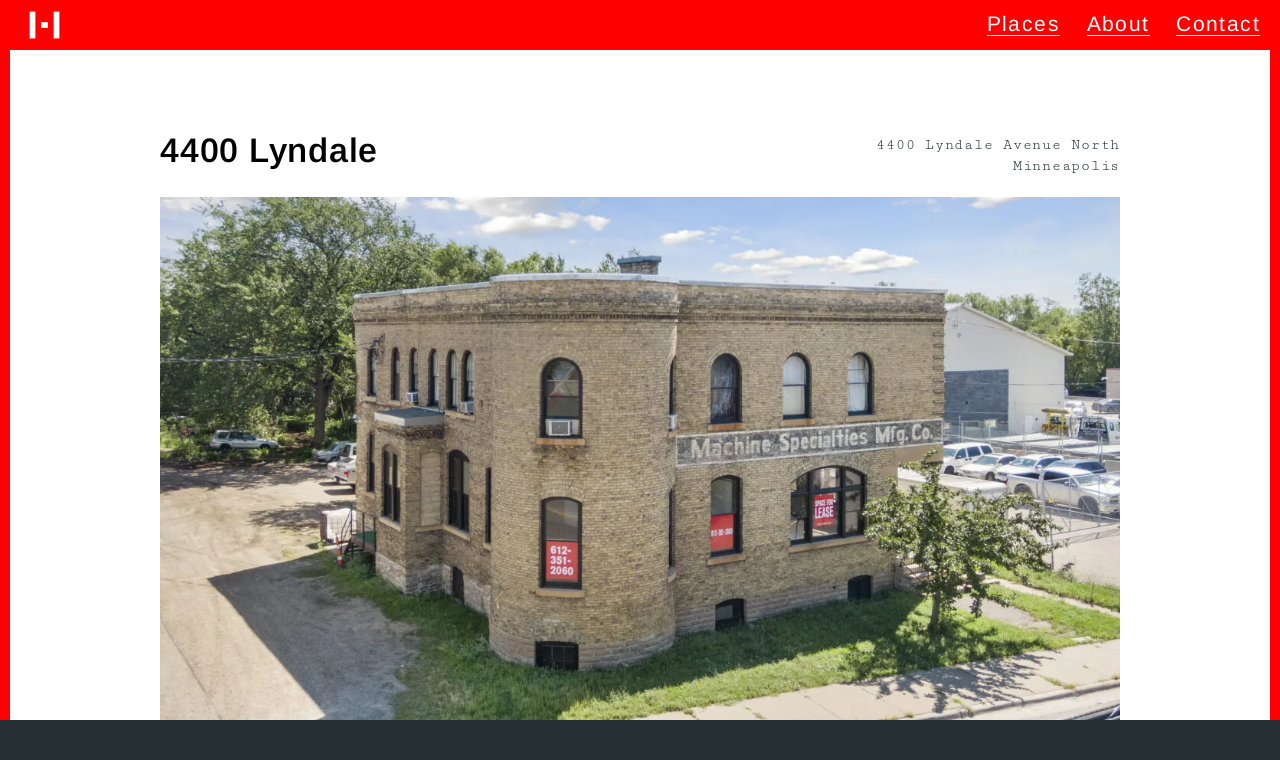

--- FILE ---
content_type: text/html; charset=UTF-8
request_url: https://www.first-first.com/building/4400-lyndale/
body_size: 13001
content:
<!DOCTYPE html>
<!--[if lt IE 9]><html class="no-js no-svg ie lt-ie9 lt-ie8 lt-ie7" dir="ltr" lang="en-US" prefix="og: https://ogp.me/ns#"> <![endif]-->
<!--[if IE 9]><html class="no-js no-svg ie ie9 lt-ie9 lt-ie8" dir="ltr" lang="en-US" prefix="og: https://ogp.me/ns#"> <![endif]-->
<!--[if gt IE 9]><!--><html class="no-js" dir="ltr" lang="en-US" prefix="og: https://ogp.me/ns#"> <!--<![endif]-->

	<head>
			<script>window.addEventListener("error", window.__analyticsTrackError = function f(e) {f.q = f.q || []; f.q.push(e);}, true);</script>
		<script async src="https://www.googletagmanager.com/gtag/js?id=G-H7N4C8ZPYV"></script>
		<script>
			window.dataLayer = window.dataLayer || [];
			function gtag(){dataLayer.push(arguments);}
			gtag('js', new Date());
			gtag("set", {"send_page_view": false});
	
			// GA4
			gtag('config', 'G-H7N4C8ZPYV');
		</script>
	
		
	<meta charset="UTF-8"/>
	<meta http-equiv="Content-Type" content="text/html; charset=UTF-8"/>
	<meta http-equiv="X-UA-Compatible" content="IE=edge">
	<meta name="viewport" content="width=device-width, initial-scale=1">

	
		<script src='https://api.mapbox.com/mapbox-gl-js/v2.9.1/mapbox-gl.js'></script>
	<link href='https://api.mapbox.com/mapbox-gl-js/v2.9.1/mapbox-gl.css' rel='stylesheet' />

	<link rel="pingback" href="https://www.first-first.com/xmlrpc.php"/>

	<title>4400 Lyndale - First &amp; First - first-first.com</title>
	<style>img:is([sizes="auto" i], [sizes^="auto," i]) { contain-intrinsic-size: 3000px 1500px }</style>
	
		<!-- All in One SEO Pro 4.8.9 - aioseo.com -->
	<meta name="robots" content="max-image-preview:large" />
	<link rel="canonical" href="https://www.first-first.com/building/4400-lyndale/" />
	<meta name="generator" content="All in One SEO Pro (AIOSEO) 4.8.9" />
		<meta property="og:locale" content="en_US" />
		<meta property="og:site_name" content="First &amp; First - first-first.com" />
		<meta property="og:type" content="article" />
		<meta property="og:title" content="4400 Lyndale - First &amp; First - first-first.com" />
		<meta property="og:url" content="https://www.first-first.com/building/4400-lyndale/" />
		<meta property="article:published_time" content="2023-11-09T14:00:52+00:00" />
		<meta property="article:modified_time" content="2023-11-09T14:00:53+00:00" />
		<meta name="twitter:card" content="summary" />
		<meta name="twitter:title" content="4400 Lyndale - First &amp; First - first-first.com" />
		<script type="application/ld+json" class="aioseo-schema">
			{"@context":"https:\/\/schema.org","@graph":[{"@type":"BreadcrumbList","@id":"https:\/\/www.first-first.com\/building\/4400-lyndale\/#breadcrumblist","itemListElement":[{"@type":"ListItem","@id":"https:\/\/www.first-first.com#listItem","position":1,"name":"Home","item":"https:\/\/www.first-first.com","nextItem":{"@type":"ListItem","@id":"https:\/\/www.first-first.com\/building\/4400-lyndale\/#listItem","name":"4400 Lyndale"}},{"@type":"ListItem","@id":"https:\/\/www.first-first.com\/building\/4400-lyndale\/#listItem","position":2,"name":"4400 Lyndale","previousItem":{"@type":"ListItem","@id":"https:\/\/www.first-first.com#listItem","name":"Home"}}]},{"@type":"Organization","@id":"https:\/\/www.first-first.com\/#organization","name":"\"First & First - first-first.com\"","url":"https:\/\/www.first-first.com\/"},{"@type":"WebPage","@id":"https:\/\/www.first-first.com\/building\/4400-lyndale\/#webpage","url":"https:\/\/www.first-first.com\/building\/4400-lyndale\/","name":"4400 Lyndale - First & First - first-first.com","inLanguage":"en-US","isPartOf":{"@id":"https:\/\/www.first-first.com\/#website"},"breadcrumb":{"@id":"https:\/\/www.first-first.com\/building\/4400-lyndale\/#breadcrumblist"},"datePublished":"2023-11-09T08:00:52-06:00","dateModified":"2023-11-09T08:00:53-06:00"},{"@type":"WebSite","@id":"https:\/\/www.first-first.com\/#website","url":"https:\/\/www.first-first.com\/","name":"\"First & First - first-first.com\"","inLanguage":"en-US","publisher":{"@id":"https:\/\/www.first-first.com\/#organization"}}]}
		</script>
		<!-- All in One SEO Pro -->

<link rel='stylesheet' id='modula-video-css-css' href='https://www.first-first.com/wp-content/plugins/modula-video/assets/css/modula-video-css.css?ver=1.1.13' type='text/css' media='all' />
<link rel='stylesheet' id='wp-block-library-css' href='https://www.first-first.com/wp-includes/css/dist/block-library/style.min.css?ver=6.8.3' type='text/css' media='all' />
<link rel='stylesheet' id='plaudit-base-generic-dialog-button-style-css' href='https://www.first-first.com/wp-content/plugins/plaudit-base/dist/blocks/plaudit-base-generic-dialog-button/style-style.css?ver=6.8.3' type='text/css' media='all' />
<link rel='stylesheet' id='plaudit-base-generic-dialog-style-css' href='https://www.first-first.com/wp-content/plugins/plaudit-base/dist/blocks/plaudit-base-generic-dialog/style-style.css?ver=6.8.3' type='text/css' media='all' />
<style id='global-styles-inline-css' type='text/css'>
.wp-block-cover{--wp--preset--color--none: transparent;}:root { --wp--style--global--content-size: ;--wp--style--global--wide-size: ; }:where(body) { margin: 0; }.wp-site-blocks > .alignleft { float: left; margin-right: 2em; }.wp-site-blocks > .alignright { float: right; margin-left: 2em; }.wp-site-blocks > .aligncenter { justify-content: center; margin-left: auto; margin-right: auto; }:where(.is-layout-flex){gap: 0.5em;}:where(.is-layout-grid){gap: 0.5em;}.is-layout-flow > .alignleft{float: left;margin-inline-start: 0;margin-inline-end: 2em;}.is-layout-flow > .alignright{float: right;margin-inline-start: 2em;margin-inline-end: 0;}.is-layout-flow > .aligncenter{margin-left: auto !important;margin-right: auto !important;}.is-layout-constrained > .alignleft{float: left;margin-inline-start: 0;margin-inline-end: 2em;}.is-layout-constrained > .alignright{float: right;margin-inline-start: 2em;margin-inline-end: 0;}.is-layout-constrained > .aligncenter{margin-left: auto !important;margin-right: auto !important;}.is-layout-constrained > :where(:not(.alignleft):not(.alignright):not(.alignfull)){max-width: var(--wp--style--global--content-size);margin-left: auto !important;margin-right: auto !important;}.is-layout-constrained > .alignwide{max-width: var(--wp--style--global--wide-size);}body .is-layout-flex{display: flex;}.is-layout-flex{flex-wrap: wrap;align-items: center;}.is-layout-flex > :is(*, div){margin: 0;}body .is-layout-grid{display: grid;}.is-layout-grid > :is(*, div){margin: 0;}.wp-block-cover.has-none-color{color: var(--wp--preset--color--none) !important;}.wp-block-cover.has-none-background-color{background-color: var(--wp--preset--color--none) !important;}.wp-block-cover.has-none-border-color{border-color: var(--wp--preset--color--none) !important;}
:where(.wp-block-post-template.is-layout-flex){gap: 1.25em;}:where(.wp-block-post-template.is-layout-grid){gap: 1.25em;}
:where(.wp-block-columns.is-layout-flex){gap: 2em;}:where(.wp-block-columns.is-layout-grid){gap: 2em;}
:root :where(.wp-block-pullquote){font-size: 1.5em;line-height: 1.6;}
</style>
<link rel='stylesheet' id='modula-css' href='https://www.first-first.com/wp-content/plugins/modula-best-grid-gallery/assets/css/front.css?ver=2.12.27' type='text/css' media='all' />
<link rel='stylesheet' id='modula-pro-effects-css' href='https://www.first-first.com/wp-content/plugins/modula/assets/js/misc/effects.css?ver=2.8.21' type='text/css' media='all' />
<link rel='stylesheet' id='plaudit-theme.bundle-css' href='https://www.first-first.com/wp-content/themes/plaudit-theme-child/assets/target/bundle.css?ver=1752610093' type='text/css' media='all' />
<script type="text/javascript" src="https://www.first-first.com/wp-content/themes/plaudit-theme-child/assets/target/bundle-header.js?ver=1737058009" id="plaudit-theme.bundle-header-js"></script>
<link rel="apple-touch-icon" sizes="60x60" href="/wp-content/uploads/fbrfg/apple-touch-icon.png">
<link rel="icon" type="image/png" sizes="32x32" href="/wp-content/uploads/fbrfg/favicon-32x32.png">
<link rel="icon" type="image/png" sizes="16x16" href="/wp-content/uploads/fbrfg/favicon-16x16.png">
<link rel="manifest" href="/wp-content/uploads/fbrfg/site.webmanifest">
<link rel="mask-icon" href="/wp-content/uploads/fbrfg/safari-pinned-tab.svg" color="#5bbad5">
<link rel="shortcut icon" href="/wp-content/uploads/fbrfg/favicon.ico">
<meta name="msapplication-TileColor" content="#da532c">
<meta name="msapplication-config" content="/wp-content/uploads/fbrfg/browserconfig.xml">
<meta name="theme-color" content="#ffffff"><style id="modula-slideshow">.modula-toolbar {position: absolute;top: 0;right: 60px;z-index: 9999999;display: block;opacity: 1;}.modula-toolbar span.modula-play {margin-right: 10px;}.modula-toolbar span {cursor:pointer;color: #fff;display:inline-block;}.modula-toolbar span svg {width: 15px;}.modula-toolbar.modula-is-playing span.modula-play {opacity: .5;}.modula-toolbar:not(.modula-is-playing) span.modula-pause {opacity: .5;}</style><link rel="icon" href="https://www.first-first.com/wp-content/uploads/cropped-logo-red-32x32.jpg" sizes="32x32" />
<link rel="icon" href="https://www.first-first.com/wp-content/uploads/cropped-logo-red-192x192.jpg" sizes="192x192" />
<link rel="apple-touch-icon" href="https://www.first-first.com/wp-content/uploads/cropped-logo-red-180x180.jpg" />
<meta name="msapplication-TileImage" content="https://www.first-first.com/wp-content/uploads/cropped-logo-red-270x270.jpg" />
 

		
		<script>(function(d){ d.className = d.className.replace('no-js', 'js') })(document.documentElement)</script>


</head>

	<body
		data-template="base.twig"
		class="wp-singular building-template-default single single-building postid-523 wp-theme-plaudit-theme wp-child-theme-plaudit-theme-child modula-best-grid-gallery level-1
	">
		<a class="skipToContent" href="#mainContent">Skip to content</a>

		<div id="page"> </div>

		<a class="pageOverlay" href="#mainContent" title="Close" tabindex="-1"><span>Close</span></a>

					<header class="pageHeader">
				<div class="pageHeader__inner">
										<div class="logo">
						<a href="https://www.first-first.com" rel="home">
							<img src="/wp-content/themes/plaudit-theme-child/assets/logos/logo-icon.png" alt="First &amp; First Logo" />
						</a>
					</div>

										<span class="menuTriggers">
						<a id="menuTrigger--open" class="menuTrigger menuTrigger--open" href="#menu" title="Open Menu" tabindex="-1">
														<svg xmlns="http://www.w3.org/2000/svg" viewBox="0 0 35 23.5" width="25">
								<path d="M0 00.0h35v2.7H0v-2.7z"> </path>
								<path d="M0 10.9h35v2.7H0v-2.7z"> </path>
								<path d="M0 20.8h35v2.7H0v-2.7z"> </path>
							</svg>
							<span class="label">Menu</span>
						</a>
						<a id="menuTrigger--close" class="menuTrigger menuTrigger--close" href="#page" title="Close Menu" tabindex="-1">
														<svg xmlns="http://www.w3.org/2000/svg" height="17" viewBox="0 0 27.2 27">
								<path d="M1.9.6l24.7 24.5-1.9 1.9L0 2.5 1.9.6z"> </path>
								<path d="M.3 24.8L25.3 0l1.9 1.9-25 24.8-1.9-1.9z"> </path>
							</svg>
							<span class="label">Close</span>
						</a>
					</span>

					<nav id="menu" class="menu">
						<div class="menu__inner">
								<ul class="nav nav--primary" data-label-id="">
		
					<li class="node
				
				 menu-item menu-item-type-post_type menu-item-object-page menu-item-home menu-item-226 node--home
				
			">
				<a href="https://www.first-first.com/"
					
					
				>
					<span>Home</span>
				</a>

							</li>

					<li class="node
				
				 menu-item menu-item-type-post_type menu-item-object-page menu-item-40 node--places
				
			">
				<a href="https://www.first-first.com/places/"
					
					
				>
					<span>Places</span>
				</a>

							</li>

					<li class="node
				
				 menu-item menu-item-type-post_type menu-item-object-page menu-item-285 node--about
				
			">
				<a href="https://www.first-first.com/about/"
					
					
				>
					<span>About</span>
				</a>

							</li>

					<li class="node
				
				 menu-item menu-item-type-post_type menu-item-object-page menu-item-43 node--contact
				
			">
				<a href="https://www.first-first.com/contact/"
					
					
				>
					<span>Contact</span>
				</a>

							</li>

			</ul>
						</div>
					</nav>
				</div>
			</header>
		
		<main id="mainContent" class="pageContent ">

						
						
			<section class="section">
					<article class="post-type-building" id="post-523">

			
	<div class="building">
		<div class="building__inner">

						<div class="building__intro">
				<div class="intro__title">
					<div class="intro__titleLeft">
						<h1 class="title">4400 Lyndale</h1>

													<div class="categories">
																																</div>
											</div>

					<div class="intro__titleRight">
						<p class="address">
							<span>4400 Lyndale Avenue North</span>

															<span>Minneapolis</span>
													</p>
					</div>
				</div>

													<div class="intro__media image">
																																				
						<picture>
	<source 
		type="image/webp"
		srcset="
			https://www.first-first.com/wp-content/uploads/4400-N-Lyndale-Ave_001-1256x0-c-default.webp 1256w,
			https://www.first-first.com/wp-content/uploads/4400-N-Lyndale-Ave_001.webp 2512w"
		sizes="(min-width: 1380px) 1256px, calc(89.68vw + 36px)"
	/>

	<img class="image "
		src="https://www.first-first.com/wp-content/uploads/4400-N-Lyndale-Ave_001-1256x0-c-default.jpg"
		srcset="https://www.first-first.com/wp-content/uploads/4400-N-Lyndale-Ave_001-1256x0-c-default.jpg 1256w,
				https://www.first-first.com/wp-content/uploads/4400-N-Lyndale-Ave_001.jpg 2512w"
		sizes="(min-width: 1380px) 1256px, calc(89.68vw + 36px)"
		alt=""
		title=""
		
		width="1256"
		style="object-position: 50% 50%;"
	/>
</picture>					</div>
				
								
									<div class="intro__content">
						<p><span style="font-weight: 400;">In 1892, a significant industrial structure that would leave a lasting mark on the landscape at 4400 &#8211; 4430 Lyndale Avenue North. This historic property, with a storied past, stands as a testament to the area&#8217;s heritage. The location was strategic, stretching from Lyndale Avenue all the way to the banks of the mighty Mississippi River. This prime location allowed for efficient transportation of raw materials and finished products, and it was a hub of economic activity during its heyday.</span></p>
<p><span style="font-weight: 400;">As time passed and industries evolved, the building found new purposes. It was later repurposed for other companies including the large machinery manufacturer Machine Specialties. These shifts in usage showcase the building&#8217;s adaptability and resilience.</span></p>
<p><span style="font-weight: 400;">The building at 4400 Lyndale Avenue North stands as a historical monument to the evolution of the area. Its long and varied history tells the story of innovation, adaptation, and the enduring legacy of industrial progress in the area.</span></p>
 

																																					<div class="intro__link wp-block-buttons">
										<div class="wp-block-button is-style-outline">
											<a href="/contact/?property=4400 Lyndale" class="wp-block-button__link">Express Interest</a>
										</div>
									</div>
																					
													<div class="intro__gallery">
								<style>#jtg-541 .modula-item .jtg-social a, .lightbox-socials.jtg-social a{ fill: #ffffff; color: #ffffff }#jtg-541 .modula-item .jtg-social-expandable a, #jtg-541 .modula-item .jtg-social-expandable-icons a{ fill: #ffffff; color: #ffffff }#jtg-541 .modula-item .jtg-social svg, .lightbox-socials.jtg-social svg { height: 16px; width: 16px }#jtg-541 .modula-item .jtg-social-expandable svg { height: 16px; width: 16px }#jtg-541 .modula-item .jtg-social-expandable-icons svg { height: 16px; width: 16px }#jtg-541 .modula-item .jtg-social a:not(:last-child), .lightbox-socials.jtg-social a:not(:last-child) { margin-right: 10px }#jtg-541 .modula-item .jtg-social-expandable-icons { gap: 10px }#jtg-541 .modula-item .figc {color:#ffffff;}#jtg-541 .modula-item .modula-item-content { transform: scale(1); }#jtg-541 { width:100%;}#jtg-541 .modula-items{height:800px;}@media screen and (max-width: 992px) {#jtg-541 .modula-items{height:800px;}}@media screen and (max-width: 768px) {#jtg-541 .modula-items{height:800px;}}#jtg-541 .modula-items .figc p.description { font-size:14px; }#jtg-541 .modula-items .figc p.description { color:#ffffff;}#jtg-541.modula-gallery .modula-item > a, #jtg-541.modula-gallery .modula-item, #jtg-541.modula-gallery .modula-item-content > a:not(.modula-no-follow) { cursor:zoom-in; } #jtg-541.modula-gallery .modula-item-content .modula-no-follow { cursor: default; } #jtg-541 .modula-item .modula-item-overlay, #jtg-541 .modula-item.effect-layla, #jtg-541  .modula-item.effect-ruby,#jtg-541 .modula-item.effect-bubba,#jtg-541 .modula-item.effect-sarah,#jtg-541 .modula-item.effect-milo,#jtg-541 .modula-item.effect-julia,#jtg-541 .modula-item.effect-hera,#jtg-541 .modula-item.effect-winston,#jtg-541 .modula-item.effect-selena,#jtg-541 .modula-item.effect-terry,#jtg-541 .modula-item.effect-phoebe,#jtg-541 .modula-item.effect-apollo{ background-color:#ffffff; }#jtg-541  .modula-item.effect-oscar { background: -webkit-linear-gradient(45deg,#ffffff 0,#9b4a1b 40%,#ffffff 100%);background: linear-gradient(45deg,#ffffff 0,#9b4a1b 40%,#ffffff 100%);}#jtg-541  .modula-item.effect-roxy {background: -webkit-linear-gradient(45deg,#ffffff 0,#05abe0 100%);background: linear-gradient(45deg,#ffffff 0,#05abe0 100%);}#jtg-541 .modula-item.effect-dexter {background: -webkit-linear-gradient(top,#ffffff 0,rgba(104,60,19,1) 100%); background: linear-gradient(to bottom,#ffffff 0,rgba(104,60,19,1) 100%);}#jtg-541  .modula-item.effect-jazz {background: -webkit-linear-gradient(-45deg,#ffffff 0,#f33f58 100%);background: linear-gradient(-45deg,#ffffff 0,#f33f58 100%);}#jtg-541 .modula-item.effect-lexi {background: -webkit-linear-gradient(-45deg,#ffffff 0,#fff 100%);background: linear-gradient(-45deg,#ffffff 0,#fff 100%);}#jtg-541 .modula-item.effect-duke {background: -webkit-linear-gradient(-45deg,#ffffff 0,#cc6055 100%);background: linear-gradient(-45deg,#ffffff 0,#cc6055 100%);}#jtg-541 .modula-item.effect-ming .figc::before {border: 2px solid #ffffff; box-shadow: 0 0 0 100vmax rgba(255,255,255,0.5);}#jtg-541 .modula-item:hover img { opacity: 0.5; }#jtg-541 .jtg-title {font-weight:400; }#jtg-541 p.description {font-weight:normal; }#jtg-541:not(.modula-loaded-scale)  .modula-item .modula-item-content { transform: scale(1) translate(0px,0px) rotate(0deg); }#jtg-541:not(.modula-loaded-scale)  .modula-item.effect-under .modula-item-image-continer { transform: scale(1) translate(0px,0px) rotate(0deg); }@keyframes modulaScaling { 0% {transform: scale(1) translate(0px,p0x) rotate(0deg);} 50%{transform: scale(1) translate(0px,0px) rotate(0deg);}100%{transform: scale(1) translate(0px,p0x) rotate(0deg);}}#jtg-541.modula-gallery .modula-item.effect-terry .jtg-social a:not(:last-child){margin-bottom:10px;}.modula-fancybox-container.modula-lightbox-jtg-541 .modula-fancybox-caption .modula-fancybox-caption__body, .modula-fancybox-container.modula-lightbox-jtg-541 .modula-fancybox-caption .modula-fancybox-caption__body p {text-align:left}html body .modula.modula-columns .modula-items.grid-gallery .modula-item.effect-under .modula-item-content { height:auto;}@media all and (max-width: 768px) { .modula-gallery .modula-item.effect-under.modula-caption-effect-item.jg-entry { margin-top: 10px; } }#jtg-541 .modula-item.effect-under .modula-item-image-continer { transform: scale(1) }.modula-fancybox-container.modula-lightbox-jtg-541 .fancybox__caption {align-self:flex-start}.modula-best-grid-gallery .modula-fancybox-container.modula-lightbox-jtg-541 {--fancybox-bg:rgba(30,30,30,0.9);--fancybox-opacity:1 !important;}#jtg-541 .modula-video-icon {  position: absolute; width: 30px;top: 50%;left: 50%;transform: translate(-50%,-50%); }#jtg-541 .modula-video-icon path { fill : #FFF }#jtg-541 .modula-video-icon { width : 30px}@media screen and (max-width: 992px){ #jtg-541 .modula-video-icon { width : 30px}}@media screen and (max-width: 768px) { #jtg-541 .modula-video-icon { width : 30px}}.modula-fancybox-container.modula-lightbox-jtg-541 .fancybox__caption {align-self:flex-start}@media screen and (max-width:480px){#jtg-541 .modula-item .figc .jtg-title {  font-size: 12px; }#jtg-541 .modula-items .figc p.description { color:#ffffff;font-size:10px; }}</style>
<div  id="jtg-541" class="modula modula-gallery modula-creative-gallery" data-config="{&quot;height&quot;:800,&quot;tabletHeight&quot;:800,&quot;mobileHeight&quot;:800,&quot;desktopHeight&quot;:800,&quot;enableTwitter&quot;:false,&quot;enableWhatsapp&quot;:false,&quot;enableFacebook&quot;:false,&quot;enablePinterest&quot;:false,&quot;enableLinkedin&quot;:false,&quot;enableEmail&quot;:false,&quot;randomFactor&quot;:0.5,&quot;type&quot;:&quot;creative-gallery&quot;,&quot;columns&quot;:12,&quot;gutter&quot;:10,&quot;mobileGutter&quot;:10,&quot;tabletGutter&quot;:10,&quot;desktopGutter&quot;:10,&quot;enableResponsive&quot;:&quot;0&quot;,&quot;tabletColumns&quot;:&quot;2&quot;,&quot;mobileColumns&quot;:&quot;1&quot;,&quot;lazyLoad&quot;:0,&quot;lightboxOpts&quot;:{&quot;animated&quot;:true,&quot;Thumbs&quot;:{&quot;type&quot;:&quot;modern&quot;,&quot;showOnStart&quot;:false},&quot;Toolbar&quot;:{&quot;display&quot;:{&quot;right&quot;:[&quot;close&quot;],&quot;left&quot;:[&quot;infobar&quot;]},&quot;enabled&quot;:true},&quot;Carousel&quot;:{&quot;Panzoom&quot;:{&quot;touch&quot;:false},&quot;infinite&quot;:false,&quot;transition&quot;:&quot;fade&quot;},&quot;keyboard&quot;:{&quot;Escape&quot;:&quot;close&quot;,&quot;Delete&quot;:&quot;close&quot;,&quot;Backspace&quot;:&quot;close&quot;,&quot;PageUp&quot;:&quot;next&quot;,&quot;PageDown&quot;:&quot;prev&quot;,&quot;ArrowUp&quot;:&quot;prev&quot;,&quot;ArrowDown&quot;:&quot;next&quot;,&quot;ArrowRight&quot;:&quot;next&quot;,&quot;ArrowLeft&quot;:&quot;prev&quot;},&quot;touch&quot;:false,&quot;backdropClick&quot;:false,&quot;l10n&quot;:{&quot;CLOSE&quot;:&quot;Close&quot;,&quot;NEXT&quot;:&quot;Next&quot;,&quot;PREV&quot;:&quot;Previous&quot;,&quot;Error&quot;:&quot;The requested content cannot be loaded. Please try again later.&quot;,&quot;PLAY_START&quot;:&quot;Start slideshow&quot;,&quot;PLAY_STOP&quot;:&quot;Pause slideshow&quot;,&quot;FULL_SCREEN&quot;:&quot;Full screen&quot;,&quot;THUMBS&quot;:&quot;Thumbnails&quot;,&quot;DOWNLOAD&quot;:&quot;Download&quot;,&quot;SHARE&quot;:&quot;Share&quot;,&quot;ZOOM&quot;:&quot;Zoom&quot;,&quot;EMAIL&quot;:&quot;Here is the link to the image : %%image_link%% and this is the link to the gallery : %%gallery_link%%&quot;,&quot;MODAL&quot;:&quot;You can close this modal content with the ESC key&quot;,&quot;ERROR&quot;:&quot;Something Went Wrong, Please Try Again Later&quot;,&quot;IMAGE_ERROR&quot;:&quot;Image Not Found&quot;,&quot;ELEMENT_NOT_FOUND&quot;:&quot;HTML Element Not Found&quot;,&quot;AJAX_NOT_FOUND&quot;:&quot;Error Loading AJAX : Not Found&quot;,&quot;AJAX_FORBIDDEN&quot;:&quot;Error Loading AJAX : Forbidden&quot;,&quot;IFRAME_ERROR&quot;:&quot;Error Loading Page&quot;,&quot;TOGGLE_ZOOM&quot;:&quot;Toggle zoom level&quot;,&quot;TOGGLE_THUMBS&quot;:&quot;Toggle thumbnails&quot;,&quot;TOGGLE_SLIDESHOW&quot;:&quot;Toggle slideshow&quot;,&quot;TOGGLE_FULLSCREEN&quot;:&quot;Toggle full-screen mode&quot;},&quot;Images&quot;:{&quot;Panzoom&quot;:{&quot;maxScale&quot;:2}},&quot;toolbar&quot;:true,&quot;wheel&quot;:false,&quot;animationEffect&quot;:&quot;false&quot;,&quot;animationDuration&quot;:0,&quot;transitionEffect&quot;:&quot;false&quot;,&quot;Html&quot;:{&quot;videoAutoplay&quot;:0,&quot;videoTpl&quot;:&quot;&lt;video class=\&quot;fancybox__html5video modula_html5_video\&quot; controls playsinline controlsList controlsList=\&quot;nodownload\&quot; poster=\&quot;{{poster}}\&quot; src=\&quot;{{src}}\&quot; type=\&quot;{{format}}\&quot; &gt;  Sorry, your browser doesn&#039;t support embedded videos, &lt;a href=\&quot;{{src}}\&quot;&gt; download &lt;\/a&gt; and watch with your favorite video player! &lt;\/video&gt;&quot;,&quot;vimeo&quot;:{&quot;autopause&quot;:0}},&quot;mainClass&quot;:&quot;modula-fancybox-container modula-lightbox-jtg-541&quot;},&quot;inView&quot;:false,&quot;email_subject&quot;:&quot;Check out this awesome image !!&quot;,&quot;email_message&quot;:&quot;Here is the link to the image : %%image_link%% and this is the link to the gallery : %%gallery_link%%&quot;,&quot;lightbox&quot;:&quot;fancybox&quot;,&quot;filterClick&quot;:&quot;0&quot;,&quot;dropdownFilters&quot;:&quot;0&quot;,&quot;defaultActiveFilter&quot;:&quot;all&quot;,&quot;initLightbox&quot;:&quot;modula_pro_init_lightbox&quot;,&quot;haveFilters&quot;:0,&quot;lightbox_devices&quot;:&quot;both&quot;,&quot;options&quot;:{&quot;lightbox&quot;:&quot;fancybox&quot;},&quot;enableSlideshow&quot;:&quot;0&quot;,&quot;enableAutoplay&quot;:&quot;0&quot;,&quot;slideshowSpeed&quot;:&quot;5000&quot;,&quot;pauseOnHover&quot;:&quot;0&quot;}">

	
	<div  class="modula-items">
		<div class="modula-item effect-pufrobo jtg-filter-all jtg-filter-" >
	<div class="modula-item-overlay"></div>

	<div class="modula-item-content">

				
					<a role="button" tabindex="0" rel="jtg-541" data-caption="&lt;span class=&quot;modula-caption-description&quot;&gt;&lt;/span&gt;" aria-label="Open image in lightbox" data-thumb="https://www.first-first.com/wp-content/uploads/4400-N-Lyndale-Ave_001-1024x575.jpg" class="tile-inner modula-item-link"></a>
		
		<img class="pic wp-image-524"  data-valign="middle" data-halign="center" alt="" data-full="https://www.first-first.com/wp-content/uploads/4400-N-Lyndale-Ave_001.jpg" title="" width="1024" height="575" src="https://www.first-first.com/wp-content/uploads/4400-N-Lyndale-Ave_001-1024x575.jpg" data-src="https://www.first-first.com/wp-content/uploads/4400-N-Lyndale-Ave_001-1024x575.jpg" data-caption=""/>
		<div class="figc no-title no-description">
			<div class="figc-inner">
															</div>
		</div>

	</div>

</div><div class="modula-item effect-pufrobo jtg-filter-all jtg-filter-" >
	<div class="modula-item-overlay"></div>

	<div class="modula-item-content">

				
					<a role="button" tabindex="0" rel="jtg-541" data-caption="&lt;span class=&quot;modula-caption-description&quot;&gt;&lt;/span&gt;" aria-label="Open image in lightbox" data-thumb="https://www.first-first.com/wp-content/uploads/4400-N-Lyndale-Ave_003-1024x575.jpg" class="tile-inner modula-item-link"></a>
		
		<img class="pic wp-image-526"  data-valign="middle" data-halign="center" alt="" data-full="https://www.first-first.com/wp-content/uploads/4400-N-Lyndale-Ave_003.jpg" title="" width="1024" height="575" src="https://www.first-first.com/wp-content/uploads/4400-N-Lyndale-Ave_003-1024x575.jpg" data-src="https://www.first-first.com/wp-content/uploads/4400-N-Lyndale-Ave_003-1024x575.jpg" data-caption=""/>
		<div class="figc no-title no-description">
			<div class="figc-inner">
															</div>
		</div>

	</div>

</div><div class="modula-item effect-pufrobo jtg-filter-all jtg-filter-" >
	<div class="modula-item-overlay"></div>

	<div class="modula-item-content">

				
					<a role="button" tabindex="0" rel="jtg-541" data-caption="&lt;span class=&quot;modula-caption-description&quot;&gt;&lt;/span&gt;" aria-label="Open image in lightbox" data-thumb="https://www.first-first.com/wp-content/uploads/4400-N-Lyndale-Ave_002-1024x575.jpg" class="tile-inner modula-item-link"></a>
		
		<img class="pic wp-image-525"  data-valign="middle" data-halign="center" alt="" data-full="https://www.first-first.com/wp-content/uploads/4400-N-Lyndale-Ave_002.jpg" title="" width="1024" height="575" src="https://www.first-first.com/wp-content/uploads/4400-N-Lyndale-Ave_002-1024x575.jpg" data-src="https://www.first-first.com/wp-content/uploads/4400-N-Lyndale-Ave_002-1024x575.jpg" data-caption=""/>
		<div class="figc no-title no-description">
			<div class="figc-inner">
															</div>
		</div>

	</div>

</div><div class="modula-item effect-pufrobo jtg-filter-all jtg-filter-" >
	<div class="modula-item-overlay"></div>

	<div class="modula-item-content">

				
					<a role="button" tabindex="0" rel="jtg-541" data-caption="&lt;span class=&quot;modula-caption-description&quot;&gt;&lt;/span&gt;" aria-label="Open image in lightbox" data-thumb="https://www.first-first.com/wp-content/uploads/4400-N-Lyndale-Ave_004-1024x575.jpg" class="tile-inner modula-item-link"></a>
		
		<img class="pic wp-image-527"  data-valign="middle" data-halign="center" alt="" data-full="https://www.first-first.com/wp-content/uploads/4400-N-Lyndale-Ave_004.jpg" title="" width="1024" height="575" src="https://www.first-first.com/wp-content/uploads/4400-N-Lyndale-Ave_004-1024x575.jpg" data-src="https://www.first-first.com/wp-content/uploads/4400-N-Lyndale-Ave_004-1024x575.jpg" data-caption=""/>
		<div class="figc no-title no-description">
			<div class="figc-inner">
															</div>
		</div>

	</div>

</div><div class="modula-item effect-pufrobo jtg-filter-all jtg-filter-" >
	<div class="modula-item-overlay"></div>

	<div class="modula-item-content">

				
					<a role="button" tabindex="0" rel="jtg-541" data-caption="&lt;span class=&quot;modula-caption-description&quot;&gt;&lt;/span&gt;" aria-label="Open image in lightbox" data-thumb="https://www.first-first.com/wp-content/uploads/4400-N-Lyndale-Ave_005-1024x575.jpg" class="tile-inner modula-item-link"></a>
		
		<img class="pic wp-image-528"  data-valign="middle" data-halign="center" alt="" data-full="https://www.first-first.com/wp-content/uploads/4400-N-Lyndale-Ave_005.jpg" title="" width="1024" height="575" src="https://www.first-first.com/wp-content/uploads/4400-N-Lyndale-Ave_005-1024x575.jpg" data-src="https://www.first-first.com/wp-content/uploads/4400-N-Lyndale-Ave_005-1024x575.jpg" data-caption=""/>
		<div class="figc no-title no-description">
			<div class="figc-inner">
															</div>
		</div>

	</div>

</div><div class="modula-item effect-pufrobo jtg-filter-all jtg-filter-" >
	<div class="modula-item-overlay"></div>

	<div class="modula-item-content">

				
					<a role="button" tabindex="0" rel="jtg-541" data-caption="&lt;span class=&quot;modula-caption-description&quot;&gt;&lt;/span&gt;" aria-label="Open image in lightbox" data-thumb="https://www.first-first.com/wp-content/uploads/4400-N-Lyndale-Ave_006-1024x575.jpg" class="tile-inner modula-item-link"></a>
		
		<img class="pic wp-image-529"  data-valign="middle" data-halign="center" alt="" data-full="https://www.first-first.com/wp-content/uploads/4400-N-Lyndale-Ave_006.jpg" title="" width="1024" height="575" src="https://www.first-first.com/wp-content/uploads/4400-N-Lyndale-Ave_006-1024x575.jpg" data-src="https://www.first-first.com/wp-content/uploads/4400-N-Lyndale-Ave_006-1024x575.jpg" data-caption=""/>
		<div class="figc no-title no-description">
			<div class="figc-inner">
															</div>
		</div>

	</div>

</div><div class="modula-item effect-pufrobo jtg-filter-all jtg-filter-" >
	<div class="modula-item-overlay"></div>

	<div class="modula-item-content">

				
					<a role="button" tabindex="0" rel="jtg-541" data-caption="&lt;span class=&quot;modula-caption-description&quot;&gt;&lt;/span&gt;" aria-label="Open image in lightbox" data-thumb="https://www.first-first.com/wp-content/uploads/4400-N-Lyndale-Ave_007-1024x575.jpg" class="tile-inner modula-item-link"></a>
		
		<img class="pic wp-image-530"  data-valign="middle" data-halign="center" alt="" data-full="https://www.first-first.com/wp-content/uploads/4400-N-Lyndale-Ave_007.jpg" title="" width="1024" height="575" src="https://www.first-first.com/wp-content/uploads/4400-N-Lyndale-Ave_007-1024x575.jpg" data-src="https://www.first-first.com/wp-content/uploads/4400-N-Lyndale-Ave_007-1024x575.jpg" data-caption=""/>
		<div class="figc no-title no-description">
			<div class="figc-inner">
															</div>
		</div>

	</div>

</div><div class="modula-item effect-pufrobo jtg-filter-all jtg-filter-" >
	<div class="modula-item-overlay"></div>

	<div class="modula-item-content">

				
					<a role="button" tabindex="0" rel="jtg-541" data-caption="&lt;span class=&quot;modula-caption-description&quot;&gt;&lt;/span&gt;" aria-label="Open image in lightbox" data-thumb="https://www.first-first.com/wp-content/uploads/4400-N-Lyndale-Ave_010-1024x588.jpg" class="tile-inner modula-item-link"></a>
		
		<img class="pic wp-image-533"  data-valign="middle" data-halign="center" alt="" data-full="https://www.first-first.com/wp-content/uploads/4400-N-Lyndale-Ave_010.jpg" title="" width="1024" height="588" src="https://www.first-first.com/wp-content/uploads/4400-N-Lyndale-Ave_010-1024x588.jpg" data-src="https://www.first-first.com/wp-content/uploads/4400-N-Lyndale-Ave_010-1024x588.jpg" data-caption=""/>
		<div class="figc no-title no-description">
			<div class="figc-inner">
															</div>
		</div>

	</div>

</div><div class="modula-item effect-pufrobo jtg-filter-all jtg-filter-" >
	<div class="modula-item-overlay"></div>

	<div class="modula-item-content">

				
					<a role="button" tabindex="0" rel="jtg-541" data-caption="&lt;span class=&quot;modula-caption-description&quot;&gt;&lt;/span&gt;" aria-label="Open image in lightbox" data-thumb="https://www.first-first.com/wp-content/uploads/4400-N-Lyndale-Ave_011-1024x683.jpg" class="tile-inner modula-item-link"></a>
		
		<img class="pic wp-image-534"  data-valign="middle" data-halign="center" alt="" data-full="https://www.first-first.com/wp-content/uploads/4400-N-Lyndale-Ave_011.jpg" title="" width="1024" height="683" src="https://www.first-first.com/wp-content/uploads/4400-N-Lyndale-Ave_011-1024x683.jpg" data-src="https://www.first-first.com/wp-content/uploads/4400-N-Lyndale-Ave_011-1024x683.jpg" data-caption=""/>
		<div class="figc no-title no-description">
			<div class="figc-inner">
															</div>
		</div>

	</div>

</div><div class="modula-item effect-pufrobo jtg-filter-all jtg-filter-" >
	<div class="modula-item-overlay"></div>

	<div class="modula-item-content">

				
					<a role="button" tabindex="0" rel="jtg-541" data-caption="&lt;span class=&quot;modula-caption-description&quot;&gt;&lt;/span&gt;" aria-label="Open image in lightbox" data-thumb="https://www.first-first.com/wp-content/uploads/4400-N-Lyndale-Ave_012-1024x683.jpg" class="tile-inner modula-item-link"></a>
		
		<img class="pic wp-image-535"  data-valign="middle" data-halign="center" alt="" data-full="https://www.first-first.com/wp-content/uploads/4400-N-Lyndale-Ave_012.jpg" title="" width="1024" height="683" src="https://www.first-first.com/wp-content/uploads/4400-N-Lyndale-Ave_012-1024x683.jpg" data-src="https://www.first-first.com/wp-content/uploads/4400-N-Lyndale-Ave_012-1024x683.jpg" data-caption=""/>
		<div class="figc no-title no-description">
			<div class="figc-inner">
															</div>
		</div>

	</div>

</div><div class="modula-item effect-pufrobo jtg-filter-all jtg-filter-" >
	<div class="modula-item-overlay"></div>

	<div class="modula-item-content">

				
					<a role="button" tabindex="0" rel="jtg-541" data-caption="&lt;span class=&quot;modula-caption-description&quot;&gt;&lt;/span&gt;" aria-label="Open image in lightbox" data-thumb="https://www.first-first.com/wp-content/uploads/4400-N-Lyndale-Ave_013-1024x683.jpg" class="tile-inner modula-item-link"></a>
		
		<img class="pic wp-image-536"  data-valign="middle" data-halign="center" alt="" data-full="https://www.first-first.com/wp-content/uploads/4400-N-Lyndale-Ave_013.jpg" title="" width="1024" height="683" src="https://www.first-first.com/wp-content/uploads/4400-N-Lyndale-Ave_013-1024x683.jpg" data-src="https://www.first-first.com/wp-content/uploads/4400-N-Lyndale-Ave_013-1024x683.jpg" data-caption=""/>
		<div class="figc no-title no-description">
			<div class="figc-inner">
															</div>
		</div>

	</div>

</div><div class="modula-item effect-pufrobo jtg-filter-all jtg-filter-" >
	<div class="modula-item-overlay"></div>

	<div class="modula-item-content">

				
					<a role="button" tabindex="0" rel="jtg-541" data-caption="&lt;span class=&quot;modula-caption-description&quot;&gt;&lt;/span&gt;" aria-label="Open image in lightbox" data-thumb="https://www.first-first.com/wp-content/uploads/4400-N-Lyndale-Ave_014-1024x683.jpg" class="tile-inner modula-item-link"></a>
		
		<img class="pic wp-image-537"  data-valign="middle" data-halign="center" alt="" data-full="https://www.first-first.com/wp-content/uploads/4400-N-Lyndale-Ave_014.jpg" title="" width="1024" height="683" src="https://www.first-first.com/wp-content/uploads/4400-N-Lyndale-Ave_014-1024x683.jpg" data-src="https://www.first-first.com/wp-content/uploads/4400-N-Lyndale-Ave_014-1024x683.jpg" data-caption=""/>
		<div class="figc no-title no-description">
			<div class="figc-inner">
															</div>
		</div>

	</div>

</div><div class="modula-item effect-pufrobo jtg-filter-all jtg-filter-" >
	<div class="modula-item-overlay"></div>

	<div class="modula-item-content">

				
					<a role="button" tabindex="0" rel="jtg-541" data-caption="&lt;span class=&quot;modula-caption-description&quot;&gt;&lt;/span&gt;" aria-label="Open image in lightbox" data-thumb="https://www.first-first.com/wp-content/uploads/4400-N-Lyndale-Ave_015-1024x683.jpg" class="tile-inner modula-item-link"></a>
		
		<img class="pic wp-image-538"  data-valign="middle" data-halign="center" alt="" data-full="https://www.first-first.com/wp-content/uploads/4400-N-Lyndale-Ave_015.jpg" title="" width="1024" height="683" src="https://www.first-first.com/wp-content/uploads/4400-N-Lyndale-Ave_015-1024x683.jpg" data-src="https://www.first-first.com/wp-content/uploads/4400-N-Lyndale-Ave_015-1024x683.jpg" data-caption=""/>
		<div class="figc no-title no-description">
			<div class="figc-inner">
															</div>
		</div>

	</div>

</div><div class="modula-item effect-pufrobo jtg-filter-all jtg-filter-" >
	<div class="modula-item-overlay"></div>

	<div class="modula-item-content">

				
					<a role="button" tabindex="0" rel="jtg-541" data-caption="&lt;span class=&quot;modula-caption-description&quot;&gt;&lt;/span&gt;" aria-label="Open image in lightbox" data-thumb="https://www.first-first.com/wp-content/uploads/4400-N-Lyndale-Ave_016-1024x683.jpg" class="tile-inner modula-item-link"></a>
		
		<img class="pic wp-image-539"  data-valign="middle" data-halign="center" alt="" data-full="https://www.first-first.com/wp-content/uploads/4400-N-Lyndale-Ave_016.jpg" title="" width="1024" height="683" src="https://www.first-first.com/wp-content/uploads/4400-N-Lyndale-Ave_016-1024x683.jpg" data-src="https://www.first-first.com/wp-content/uploads/4400-N-Lyndale-Ave_016-1024x683.jpg" data-caption=""/>
		<div class="figc no-title no-description">
			<div class="figc-inner">
															</div>
		</div>

	</div>

</div><div class="modula-item effect-pufrobo jtg-filter-all jtg-filter-" >
	<div class="modula-item-overlay"></div>

	<div class="modula-item-content">

				
					<a role="button" tabindex="0" rel="jtg-541" data-caption="&lt;span class=&quot;modula-caption-description&quot;&gt;&lt;/span&gt;" aria-label="Open image in lightbox" data-thumb="https://www.first-first.com/wp-content/uploads/4400-N-Lyndale-Ave_017-1024x683.jpg" class="tile-inner modula-item-link"></a>
		
		<img class="pic wp-image-540"  data-valign="middle" data-halign="center" alt="" data-full="https://www.first-first.com/wp-content/uploads/4400-N-Lyndale-Ave_017.jpg" title="" width="1024" height="683" src="https://www.first-first.com/wp-content/uploads/4400-N-Lyndale-Ave_017-1024x683.jpg" data-src="https://www.first-first.com/wp-content/uploads/4400-N-Lyndale-Ave_017-1024x683.jpg" data-caption=""/>
		<div class="figc no-title no-description">
			<div class="figc-inner">
															</div>
		</div>

	</div>

</div>		
	</div>

	
	
	<script type="application/ld+json">
	{
		"@context": "http://schema.org",
		"@type"   : "ImageGallery",
		"id"      : "https://www.first-first.com/building/4400-lyndale/",
		"url"     : "https://www.first-first.com/building/4400-lyndale/"
	}

	</script>

	
</div>


							</div>
						
											</div>
							</div>
		</div>
	</div>

		<div class="mapboxgl-map">

				
				
																
																	
																	
																	
																	
																	
																	
																	
																	
																	
																	
																	
																	
																	
																	
																	
																	
																	
					
		<div id='map' style='width: 100vw; min-height: 600px; height: 100%;'></div>
		<script>
			mapboxgl.accessToken = 'pk.eyJ1IjoiZmlyc3RmaXJzdCIsImEiOiJjbDk3aG5qejYyeWwwM3ZudzMwd2RwcDJqIn0.HH12wY_TGn9bZdfNBQpcug';
			const map = new mapboxgl.Map({
				container: 'map',
				style: 'mapbox://styles/firstfirst/cl9br0mk8000815o7ex1wnnsc',
				center: [-93.25, 45],
				zoom: 11.2,
				attributionControl: false,
				logoPosition: 'top-right'
			});

			map.addControl(new mapboxgl.AttributionControl(), 'top-right');

			map.on("wheel", event => {
				if (event.originalEvent.ctrlKey) {
					return;
				}
				if (event.originalEvent.metaKey) {
					return;
				}
				if (event.originalEvent.altKey) {
					return;
				}
				event.preventDefault();
			});

						var buildingArray = [{"title":"711 West Lake Street","link":"https:\/\/www.first-first.com\/building\/711-west-lake-street\/","lat":"44.9482465","long":"-93.2889148","image":"https:\/\/www.first-first.com\/wp-content\/uploads\/711-W-Lake-Street-scaled.jpg","category":"Uncategorized","active":false},{"title":"1515 Central","link":"https:\/\/www.first-first.com\/building\/1515-central\/","lat":"45.0032958984375","long":"-93.24734497070312","image":"https:\/\/www.first-first.com\/wp-content\/uploads\/1515-Central.jpg","category":"Uncategorized","active":false},{"title":"Strong Scott","link":"https:\/\/www.first-first.com\/building\/strong-scott\/","lat":"44.994080","long":"-93.224040","image":"https:\/\/www.first-first.com\/wp-content\/uploads\/SS-Main-Entrance.jpg","category":"Uncategorized","active":false},{"title":"Hill Library","link":"https:\/\/www.first-first.com\/building\/hill-library\/","lat":"44.943760","long":"-93.096650","image":"https:\/\/www.first-first.com\/wp-content\/uploads\/JJHill-Exterior-1.jpg","category":"Uncategorized","active":false},{"title":"The Deco Building","link":"https:\/\/www.first-first.com\/building\/the-deco\/","lat":"45.028940","long":"-93.261080","image":"https:\/\/www.first-first.com\/wp-content\/uploads\/3300-5th-St-NE_004.jpg","category":"Uncategorized","active":false},{"title":"4400 Lyndale","link":"https:\/\/www.first-first.com\/building\/4400-lyndale\/","lat":"45.035630","long":"-93.287390","image":"https:\/\/www.first-first.com\/wp-content\/uploads\/4400-N-Lyndale-Ave_001.jpg","category":"Uncategorized","active":true},{"title":"293 Como","link":"https:\/\/www.first-first.com\/building\/293-como\/","lat":"44.962700","long":"-93.112410","image":"https:\/\/www.first-first.com\/wp-content\/uploads\/293-Como-Ave_002.jpg","category":"Uncategorized","active":false},{"title":"The Broadway","link":"https:\/\/www.first-first.com\/building\/the-broadway\/","lat":"44.998639","long":"-93.247247","image":"https:\/\/www.first-first.com\/wp-content\/uploads\/Broadway-EX-01-1.jpg","category":"Past Development","active":false},{"title":"Aria","link":"https:\/\/www.first-first.com\/building\/aria\/","lat":"44.9846509","long":"-93.2682148","image":"https:\/\/www.first-first.com\/wp-content\/uploads\/Aria-EX-01-1.jpg","category":"Past Development","active":false},{"title":"Van Buren","link":"https:\/\/www.first-first.com\/building\/van-buren\/","lat":"45.002864","long":"-93.248641","image":"https:\/\/www.first-first.com\/wp-content\/uploads\/VanBuren-EX-01-1.jpg","category":"Past Development","active":false},{"title":"Icehouse Plaza","link":"https:\/\/www.first-first.com\/building\/icehouse-plaza\/","lat":"44.9567574","long":"-93.277983","image":"https:\/\/www.first-first.com\/wp-content\/uploads\/IcehousePlaza-EX-01-1.jpg","category":"Past Development","active":false},{"title":"606","link":"https:\/\/www.first-first.com\/building\/606-building\/","lat":"44.9870676","long":"-93.2759451","image":"https:\/\/www.first-first.com\/wp-content\/uploads\/606-Main.jpg","category":"Past Development","active":false},{"title":"811 Glenwood","link":"https:\/\/www.first-first.com\/building\/811-glenwood\/","lat":"44.9796262","long":"-93.2896113","image":"https:\/\/www.first-first.com\/wp-content\/uploads\/Glenwood-Main-1.jpg","category":"Past Development","active":false},{"title":"Vandalia Tower","link":"https:\/\/www.first-first.com\/building\/vandalia-tower\/","lat":"44.95809555053711","long":"-93.19178771972656","image":"https:\/\/www.first-first.com\/wp-content\/uploads\/Moon-Tower-4-wide.jpg","category":"Past Development","active":false},{"title":"2010","link":"https:\/\/www.first-first.com\/building\/2010-building\/","lat":"44.991559","long":"-93.2238402","image":"https:\/\/www.first-first.com\/wp-content\/uploads\/2010-Main.jpg","category":"Uncategorized","active":false},{"title":"First Avenue","link":"https:\/\/www.first-first.com\/building\/first-avenue\/","lat":"44.981658935546875","long":"-93.27196502685547","image":"https:\/\/www.first-first.com\/wp-content\/uploads\/242-1st-Ave-1-wide.jpg","category":"Past Development","active":false},{"title":"The Alamo","link":"https:\/\/www.first-first.com\/building\/the-alamo\/","lat":"45.0044449","long":"-93.2467377","image":"https:\/\/www.first-first.com\/wp-content\/uploads\/1517-Central_002.jpg","category":"Uncategorized","active":false},{"title":"501 1st Ave NE","link":"https:\/\/www.first-first.com\/building\/501-1st-ave-ne\/","lat":"44.990116","long":"-93.254108","image":"https:\/\/www.first-first.com\/wp-content\/uploads\/501-1st-Ave-Main.jpg","category":"Past Development","active":false}]

						const geojson = {type:'FeatureCollection', features: []};

						Object.values(buildingArray).forEach(item => {
				var bldgInfo = { 
					type: 'Feature',
					geometry: {
						type: 'Point',
						coordinates: [item.long, item.lat]
					},
					properties: {
						title: item.title,
						image: item.image,
						address1: item.address1,
						address2: item.address2,
						link: item.link,
						category: item.category,
						active: item.active,
					}
				};

				geojson.features.push(bldgInfo);
			});

							const availableMap = $(".mapboxgl-map");

			// For Loop adds markers to the map
			for (const feature of geojson.features) {
				const el = document.createElement('div');
				el.setAttribute('id', feature.properties.title);

				if ( feature.properties.active == true ) {
					if ( feature.properties.category == 'Past Development' ) {
						el.className = 'tag--past';
					} else {
						el.className = 'tag--present';
					}
					/* el.setHTML(
						`<h4>${feature.properties.title}</h4>`
					) */
					el.innerHTML = `<h4>${feature.properties.title}</h4>`;

					// make a tag for the active building and add to the map
					new mapboxgl.Marker(el).setLngLat(feature.geometry.coordinates).addTo(map);
				} else {
					if ( feature.properties.category == 'Past Development') {
						el.className = 'marker--past';
					} else {
						el.className = 'marker--present';
					}

					// make a marker for each non-active building and add to the map
					new mapboxgl.Marker(el).setLngLat(feature.geometry.coordinates)
					.setPopup(
						new mapboxgl.Popup({ offset: 15 }) // add popups
						.setHTML(
							`
								<a href="${feature.properties.link}" class="buttonLink"/></a>
								<div class="imageWrapper"><img src="${feature.properties.image}"/></div>
								<h4>${feature.properties.title}</h4>
							`
						).on('open', () => {
							const iconId = feature.properties.title;
							availableMap.trigger( "updateActive", {iconId} );
						})
						.on('close', () => {
							const iconId = feature.properties.title;
							availableMap.trigger( "updateActive", {iconId} );
						})
					)
					.addTo(map);
				}
			} // End of For Loop

						availableMap.on( "updateActive" , function( event, data ) {
				const updateActiveIcon = availableMap.find(".mapboxgl-canvas-container .mapboxgl-marker");

				for (var i = 0; i < updateActiveIcon.length; i++) { 
					if(data.iconId === updateActiveIcon[i].id) {
						if ($(updateActiveIcon[i]).hasClass("active")) {
							$(updateActiveIcon[i]).removeClass("active");
						} else {
							$(updateActiveIcon[i]).addClass("active");
						}
					} else {
						$(updateActiveIcon[i]).removeClass("active");
					}
				}
			});
		</script>
	</div>

	<div class="content">
		
	</div>


	</article>
			</section>
		</main>

				
		<div id="footerMenu" class="footerMenu">
			<div class="footerMenu__inner">
								
									<ul class="nav nav--places active" data-label-id="places">
		
					<li class="node
				
				 menu-item menu-item-type-post_type menu-item-object-building menu-item-436 node--the-broadway
				
			">
				<a href="https://www.first-first.com/building/the-broadway/"
					
					
				>
					<span>The Broadway</span>
				</a>

							</li>

					<li class="node
				
				 menu-item menu-item-type-post_type menu-item-object-building menu-item-437 node--aria
				
			">
				<a href="https://www.first-first.com/building/aria/"
					
					
				>
					<span>Aria</span>
				</a>

							</li>

					<li class="node
				
				 menu-item menu-item-type-post_type menu-item-object-building menu-item-438 node--van-buren
				
			">
				<a href="https://www.first-first.com/building/van-buren/"
					
					
				>
					<span>Van Buren</span>
				</a>

							</li>

					<li class="node
				
				 menu-item menu-item-type-post_type menu-item-object-building menu-item-439 node--icehouse-plaza
				
			">
				<a href="https://www.first-first.com/building/icehouse-plaza/"
					
					
				>
					<span>Icehouse Plaza</span>
				</a>

							</li>

					<li class="node
				
				 menu-item menu-item-type-post_type menu-item-object-building menu-item-440 node--606-building
				
			">
				<a href="https://www.first-first.com/building/606-building/"
					
					
				>
					<span>606</span>
				</a>

							</li>

					<li class="node
				
				 menu-item menu-item-type-post_type menu-item-object-building menu-item-441 node--811-glenwood
				
			">
				<a href="https://www.first-first.com/building/811-glenwood/"
					
					
				>
					<span>811 Glenwood</span>
				</a>

							</li>

					<li class="node
				
				 menu-item menu-item-type-post_type menu-item-object-building menu-item-442 node--vandalia-tower
				
			">
				<a href="https://www.first-first.com/building/vandalia-tower/"
					
					
				>
					<span>Vandalia Tower</span>
				</a>

							</li>

					<li class="node
				
				 menu-item menu-item-type-post_type menu-item-object-building menu-item-443 node--2010-building
				
			">
				<a href="https://www.first-first.com/building/2010-building/"
					
					
				>
					<span>2010</span>
				</a>

							</li>

					<li class="node
				
				 menu-item menu-item-type-post_type menu-item-object-building menu-item-444 node--first-avenue
				
			">
				<a href="https://www.first-first.com/building/first-avenue/"
					
					
				>
					<span>First Avenue</span>
				</a>

							</li>

					<li class="node
				
				 menu-item menu-item-type-post_type menu-item-object-building menu-item-445 node--the-alamo
				
			">
				<a href="https://www.first-first.com/building/the-alamo/"
					
					
				>
					<span>The Alamo</span>
				</a>

							</li>

					<li class="node
				
				 menu-item menu-item-type-post_type menu-item-object-building menu-item-446 node--501-1st-ave-ne
				
			">
				<a href="https://www.first-first.com/building/501-1st-ave-ne/"
					
					
				>
					<span>501 1st Ave NE</span>
				</a>

							</li>

			</ul>
			</div>
		</div>

			<footer class="pageFooter">
		<div class="pageFooter__inner">
			<div class="pageFooter__upper">
				<div class="pageFooter__upperLeft">
					<div class="container logo">
						<a href="https://www.first-first.com" rel="home">
							<img src="/wp-content/themes/plaudit-theme-child/assets/logos/logo-cropped.png" alt="First &amp; First Logo" />
						</a>
					</div>
					<div class="container location">
						<span class="label">Mailing Address</span>
						<span class="address">451 Taft Street NE</span>
						<span class="address">Minneapolis, MN 55413</span>
					</div>
					<div class="container contact">
						<span class="label"><a href="/contact/">Contact Us</a></span>
						<span class="phone"><a href="tel:612-334-9434">612 334 9434</a></span>
						<span class="email"><a href="mailto:info@first-first.com">info@first-first.com</a></span>
					</div>
				</div>
				<div class="pageFooter__upperRight">
										<div class="container places" data-label-id="places">
						<span>List of Places</span>
					</div>
				</div>
			</div>
			<div class="pageFooter__lower">
				<div class="pageFooter__lowerLeft">
						<ul class="nav nav--social" data-label-id="">
		
					<li class="node
				
				 menu-item menu-item-type-custom menu-item-object-custom menu-item-36 node--instagram
				
			">
				<a href="https://www.instagram.com/firstandfirst/"
					
					
				>
					<span>Instagram</span>
				</a>

							</li>

					<li class="node
				
				 menu-item menu-item-type-custom menu-item-object-custom menu-item-37 node--facebook
				
			">
				<a href="https://www.facebook.com/Firstandfirstmpls"
					
					
				>
					<span>Facebook</span>
				</a>

							</li>

					<li class="node
				
				 menu-item menu-item-type-custom menu-item-object-custom menu-item-38 node--twitter
				
			">
				<a href="https://twitter.com/FirstandFirstMN"
					
					
				>
					<span>Twitter</span>
				</a>

							</li>

					<li class="node
				
				 menu-item menu-item-type-custom menu-item-object-custom menu-item-39 node--youtube
				
			">
				<a href="https://www.youtube.com/user/firstandfirstmn"
					
					
				>
					<span>YouTube</span>
				</a>

							</li>

			</ul>
				</div>
				<div class="pageFooter__lowerRight">

											<ul class="nav nav--footer active" data-label-id="footer">
		
					<li class="node
				
				 menu-item menu-item-type-post_type menu-item-object-page menu-item-262 node--sitemap
				
			">
				<a href="https://www.first-first.com/sitemap/"
					
					
				>
					<span>Sitemap</span>
				</a>

							</li>

			</ul>

					<a href="https://www.plaudit.com" class="designCredit">Web design by Plaudit</a>
						
					<div class="copyright">&#169; 2025</div>
				</div>
			</div>
		</div>
	</footer>

<script type="speculationrules">
{"prefetch":[{"source":"document","where":{"and":[{"href_matches":"\/*"},{"not":{"href_matches":["\/wp-*.php","\/wp-admin\/*","\/wp-content\/uploads\/*","\/wp-content\/*","\/wp-content\/plugins\/*","\/wp-content\/themes\/plaudit-theme-child\/*","\/wp-content\/themes\/plaudit-theme\/*","\/*\\?(.+)"]}},{"not":{"selector_matches":"a[rel~=\"nofollow\"]"}},{"not":{"selector_matches":".no-prefetch, .no-prefetch a"}}]},"eagerness":"conservative"}]}
</script>
<script type="text/javascript" src="https://www.first-first.com/wp-content/plugins/modula-video/assets/js/fancybox-modula-video.js?ver=1.1.13" id="modula-fancybox-video-js"></script>
<script type="text/javascript" src="https://www.first-first.com/wp-content/themes/plaudit-theme-child/assets/target/bundle-footer.js?ver=1741992662" id="plaudit-theme.bundle-footer-js"></script>
<script type="text/javascript" src="https://www.first-first.com/wp-content/plugins/modula-best-grid-gallery/assets/js/front/isotope.min.js?ver=2.12.27" id="modula-isotope-js"></script>
<script type="text/javascript" src="https://www.first-first.com/wp-content/plugins/modula-best-grid-gallery/assets/js/front/isotope-packery.min.js?ver=2.12.27" id="modula-isotope-packery-js"></script>
<script type="text/javascript" src="https://www.first-first.com/wp-content/plugins/modula-best-grid-gallery/assets/js/front/purify.min.js?ver=2.12.27" id="dompurify-js"></script>
<script type="text/javascript" id="modulaFancybox-js-before">
/* <![CDATA[ */
const ModulaShareButtons = '{\"facebook\":\"<a class=\\\"modula-fancybox-share__button modula-fancybox-share__button--fb\\\" href=\\\"https:\\/\\/www.facebook.com\\/sharer\\/sharer.php?u={modulaShareUrl}\\\">\\n\\t\\t\\t\\t<svg viewBox=\\\"0 0 512 512\\\" xmlns=\\\"http:\\/\\/www.w3.org\\/2000\\/svg\\\"><path d=\\\"m287 456v-299c0-21 6-35 35-35h38v-63c-7-1-29-3-55-3-54 0-91 33-91 94v306m143-254h-205v72h196\\\" \\/><\\/svg>\\n\\t\\t\\t\\t<span>Facebook<\\/span><\\/a>\",\"twitter\":\"<a class=\\\"modula-fancybox-share__button modula-fancybox-share__button--tw\\\" href=\\\"https:\\/\\/twitter.com\\/intent\\/tweet?url={modulaShareUrl}&text={descr}\\\">\\n\\t\\t\\t\\t<svg xmlns=\\\"http:\\/\\/www.w3.org\\/2000\\/svg\\\" viewBox=\\\"0 0 512 512\\\" width=\\\"512px\\\" height=\\\"512px\\\" clip-rule=\\\"evenodd\\\" baseProfile=\\\"basic\\\"><polygon fill=\\\"#fff\\\" points=\\\"437.333,64 105.245,448 66.867,448 393.955,64\\\"\\/><polygon fill=\\\"#1da1f2\\\" fill-rule=\\\"evenodd\\\" points=\\\"332.571,448 83.804,74.667 178.804,74.667 427.571,448\\\" clip-rule=\\\"evenodd\\\"\\/><path fill=\\\"#fff\\\" d=\\\"M168.104,96l219.628,320h-43.733L121.371,96H168.104 M184.723,64H61.538l263.542,384h121.185L184.723,64L184.723,64z\\\"\\/><\\/svg>\\n\\t\\t\\t\\t<span>Twitter<\\/span><\\/a>\",\"pinterest\":\"<a class=\\\"modula-fancybox-share__button modula-fancybox-share__button--pt\\\" href=\\\"https:\\/\\/www.pinterest.com\\/pin\\/create\\/button\\/?url={modulaShareUrl}&description={descr}&media={media}\\\">\\n\\t\\t\\t\\t<svg viewBox=\\\"0 0 512 512\\\" xmlns=\\\"http:\\/\\/www.w3.org\\/2000\\/svg\\\"><path d=\\\"m265 56c-109 0-164 78-164 144 0 39 15 74 47 87 5 2 10 0 12-5l4-19c2-6 1-8-3-13-9-11-15-25-15-45 0-58 43-110 113-110 62 0 96 38 96 88 0 67-30 122-73 122-24 0-42-19-36-44 6-29 20-60 20-81 0-19-10-35-31-35-25 0-44 26-44 60 0 21 7 36 7 36l-30 125c-8 37-1 83 0 87 0 3 4 4 5 2 2-3 32-39 42-75l16-64c8 16 31 29 56 29 74 0 124-67 124-157 0-69-58-132-146-132z\\\" fill=\\\"#fff\\\"\\/><\\/svg>\\n\\t\\t\\t\\t<span>Pinterest<\\/span><\\/a>\",\"whatsapp\":\"<a class=\\\"modula-fancybox-share__button modula-fancybox-share__button--wa\\\" href=\\\"https:\\/\\/api.whatsapp.com\\/send?text={modulaShareUrl}&review_url=true\\\">\\n\\t\\t\\t\\t<svg aria-hidden=\\\"true\\\" focusable=\\\"false\\\" style=\\\"-ms-transform: rotate(360deg); -webkit-transform: rotate(360deg); transform: rotate(360deg);\\\" preserveAspectRatio=\\\"xMidYMid meet\\\" viewBox=\\\"0 0 1536 1600\\\"><path d=\\\"M985 878q13 0 97.5 44t89.5 53q2 5 2 15q0 33-17 76q-16 39-71 65.5T984 1158q-57 0-190-62q-98-45-170-118T476 793q-72-107-71-194v-8q3-91 74-158q24-22 52-22q6 0 18 1.5t19 1.5q19 0 26.5 6.5T610 448q8 20 33 88t25 75q0 21-34.5 57.5T599 715q0 7 5 15q34 73 102 137q56 53 151 101q12 7 22 7q15 0 54-48.5t52-48.5zm-203 530q127 0 243.5-50t200.5-134t134-200.5t50-243.5t-50-243.5T1226 336t-200.5-134T782 152t-243.5 50T338 336T204 536.5T154 780q0 203 120 368l-79 233l242-77q158 104 345 104zm0-1382q153 0 292.5 60T1315 247t161 240.5t60 292.5t-60 292.5t-161 240.5t-240.5 161t-292.5 60q-195 0-365-94L0 1574l136-405Q28 991 28 780q0-153 60-292.5T249 247T489.5 86T782 26z\\\" fill=\\\"currentColor\\\"\\/><\\/svg>\\n\\t\\t\\t\\t<span>WhatsApp<\\/span><\\/a>\",\"linkedin\":\"<a class=\\\"modula-fancybox-share__button modula-fancybox-share__button--li\\\" href=\\\"\\/\\/linkedin.com\\/shareArticle?mini=true&url={modulaShareUrl}\\\">\\n\\t\\t\\t\\t<svg aria-hidden=\\\"true\\\" focusable=\\\"false\\\" data-prefix=\\\"fab\\\" data-icon=\\\"linkedin-in\\\" class=\\\"svg-inline--fa fa-linkedin-in fa-w-14\\\" role=\\\"img\\\" xmlns=\\\"http:\\/\\/www.w3.org\\/2000\\/svg\\\" viewBox=\\\"0 0 448 512\\\"><path fill=\\\"currentColor\\\" d=\\\"M100.28 448H7.4V148.9h92.88zM53.79 108.1C24.09 108.1 0 83.5 0 53.8a53.79 53.79 0 0 1 107.58 0c0 29.7-24.1 54.3-53.79 54.3zM447.9 448h-92.68V302.4c0-34.7-.7-79.2-48.29-79.2-48.29 0-55.69 37.7-55.69 76.7V448h-92.78V148.9h89.08v40.8h1.3c12.4-23.5 42.69-48.3 87.88-48.3 94 0 111.28 61.9 111.28 142.3V448z\\\"><\\/path><\\/svg>\\n\\t\\t\\t\\t<span>LinkedIn<\\/span><\\/a>\",\"email\":\"<a class=\\\"modula-fancybox-share__button modula-fancybox-share__button--email\\\" href=\\\"mailto:?subject={subject}&body={emailMessage}\\\">\\n\\t\\t\\t\\t<svg xmlns=\\\"http:\\/\\/www.w3.org\\/2000\\/svg\\\" width=\\\"24\\\" height=\\\"24\\\" viewBox=\\\"0 0 24 24\\\"><path d=\\\"M0 3v18h24v-18h-24zm6.623 7.929l-4.623 5.712v-9.458l4.623 3.746zm-4.141-5.929h19.035l-9.517 7.713-9.518-7.713zm5.694 7.188l3.824 3.099 3.83-3.104 5.612 6.817h-18.779l5.513-6.812zm9.208-1.264l4.616-3.741v9.348l-4.616-5.607z\\\" fill=\\\"currentColor\\\"><\\/path><\\/svg>\\n\\t\\t\\t\\t<span>Email<\\/span><\\/a>\"}';
/* ]]> */
</script>
<script type="text/javascript" src="https://www.first-first.com/wp-content/plugins/modula-best-grid-gallery/assets/js/front/modula-fancybox.min.js?ver=2.12.27" id="modulaFancybox-js"></script>
<script type="text/javascript" src="https://www.first-first.com/wp-content/plugins/modula-best-grid-gallery/assets/js/front/fancybox.min.js?ver=2.12.27" id="modula-fancybox-js"></script>
<script type="text/javascript" id="modula-js-before">
/* <![CDATA[ */
const modulaMetaVars = [];
/* ]]> */
</script>
<script type="text/javascript" src="https://www.first-first.com/wp-content/plugins/modula-best-grid-gallery/assets/js/front/jquery-modula.min.js?ver=2.12.27" id="modula-js"></script>
<script type="text/javascript" src="https://www.first-first.com/wp-content/plugins/modula/assets/js/misc/modula-pro.js?ver=2.8.21" id="modula-pro-js"></script>

		<a class="pageOverlay" href="#mainContent" title="Close" tabindex="-1"><span>Close</span></a>
		<div class="pageLoading">
			<div class="dots">
				<div class="dot-pulse"></div>
			</div>
		</div>
	</body>
</html>

--- FILE ---
content_type: text/css
request_url: https://www.first-first.com/wp-content/plugins/modula-video/assets/css/modula-video-css.css?ver=1.1.13
body_size: 1690
content:
.modula-mov-object > .modula-fancybox-content {
    height: auto !important;
    width: auto !important
}

html body .modula-fancybox-container video {
    visibility: visible;
}

html body .modula .modula-items .modula-item .modula-video-content {
    opacity:1;
}

html body .modula .modula-items .modula-video-content youtube-video iframe,
html body .modula .modula-items .modula-video-content vimeo-video iframe {
    width: 100%;
    height: 100%;

}
html body .modula .modula-items .modula-video-content video,
html body .modula .modula-items .modula-video-content youtube-video,
html body .modula .modula-items .modula-video-content vimeo-video {
       margin: 0 !important;
       display: block;
       background-color: #000;
}

html body .modula .modula-items .modula-video-content a{
    z-index: 9;
}

html body .modula .modula-items .modula-item.modula-video-content .jtg-social{
    z-index: 12;
}

html body .modula .modula-items .modula-video-content {
    width: 100%;
}

html body .modula .modula-items .modula-video-content picture.pic,
html body .modula .modula-items .modula-video-content img.pic{
    opacity: 0;
    z-index: 9;
}
html body .modula .modula-items .modula-video-content .modula_video_preview_element{
    position: absolute;
    left: 0;
    top: 0;
    height: 100%;
    width: 100%;
    z-index: 8;
}

html body .modula .modula-items .modula-video-content:hover picture.pic,
html body .modula .modula-items .modula-video-content:hover img.pic{
    opacity: 0;
    z-index: 8;
}

html body .modula .modula-items .modula-video-content:hover .modula_video_preview_element{
    z-index: 9;
}

html body .modula .modula-items .modula-video-content video.modula_video_preview_element {
    max-width: 100%;
    max-height: 100%;
    object-fit: cover;
}

html body .modula .modula-items .modula-item .modula-video-icon {
    pointer-events: none;
    z-index: 11;
}

html body .modula .modula-items .modula-video-content:hover .modula-video-icon{
    z-index: 8;
}

html body .modula-gallery .modula-video-content .figc { 
    z-index: 9;
}

html body .modula .modula-items .modula-hosted-video-content:hover .figc{
    z-index: 99;
    pointer-events: none;
}

html body .modula .modula-items .modula-hosted-video-content:hover .figc .jtg-social,
html body .modula .modula-items .modula-hosted-video-content:hover .figc .jtg-social a {
    pointer-events: all;
}
body .modula-gallery.modula-columns .modula-items .modula-video-content.modula-item .modula-item-content picture.pic img,
body .modula-gallery.modula-columns .modula-items .modula-video-content.modula-item .modula-item-content picture.pic,
body .modula-gallery.modula-columns .modula-items .modula-video-content.modula-item .modula-item-content img.pic {
    max-width: 100%;
}

html body .modula.modula-creative-gallery .modula-items .modula-item .modula-item-content picture.pic img,
html body .modula.modula-custom-grid .modula-items .modula-item .modula-item-content picture.pic img {
    width: 100%;
}

/* Fix for Under image hover effect socials */
body .modula-gallery.modula-columns .modula-items .modula-video-content.effect-under .modula-item-content{
    z-index: 11;
}


/* Slideeeer */

html body .modula-slider .modula-items .modula-item .modula-video-content {
    opacity:1;
}

html body .modula-slider .modula-items .modula-video-content youtube-video iframe,
html body .modula-slider .modula-items .modula-video-content vimeo-video iframe {
    width: 100%;
    height: 100%;

}
html body .modula-slider .modula-items .modula-video-content video,
html body .modula-slider .modula-items .modula-video-content youtube-video,
html body .modula-slider .modula-items .modula-video-content vimeo-video {
       margin: 0 !important;
       display: block;
       background-color: #000;
}

html body .modula-slider .modula-items .modula-video-content a{
    z-index: 10;
    cursor: pointer;
}

html body .modula-slider .modula-items .modula-item.modula-video-content .jtg-social{
    z-index: 12;
}

html body .modula-slider .modula-items .modula-video-content {
    width: 100%;
}

html body .modula-slider .modula-items .modula-video-content picture.pic,
html body .modula-slider .modula-items .modula-video-content img.pic{
    position: relative;
    width: 100%;
    opacity: 1;
    z-index: 9;
}
html body .modula-slider .modula-items .modula-video-content .modula_video_preview_element{
    position: absolute;
    left: 0;
    top: 0;
    width: 100%;
    height: 100%;
    z-index: 8;
}

html body .modula-slider .modula-items .modula-video-content:hover picture.pic,
html body .modula-slider .modula-items .modula-video-content:hover img.pic{
    opacity: 0;
    z-index: 8;
}

html body .modula-slider .modula-items .modula-video-content:hover .modula_video_preview_element{
    z-index: 9;
}

html body .modula-slider .modula-items .modula-video-content video.modula_video_preview_element {
    max-width: 100%;
    max-height: 100%;
    object-fit: cover;
}

html body .modula-slider .modula-items .modula-item .modula-video-icon {
    pointer-events: none;
    z-index: 11;
}

html body .modula-slider .modula-items .modula-video-content:hover .modula-video-icon{
    z-index: 8;
}

html body .modula-slider .modula-items .modula-hosted-video-content:hover .figc{
    z-index: 99;
}


html body .modula-slider .modula-slider-nav .modula-slider-nav-item .modula-video-icon img {
	max-width: 100%;
}

html body .modula .modula-items .modula-item img.modula_video_poster,
html body .modula .modula-items .modula-item picture.modula_video_poster img {
    inset: unset !important;
    width: unset !important;
    object-fit: cover;
    display: block;
}

html body .modula .modula-items .modula-item picture.modula_video_poster img {
    display: block;
}

/* Video Gallery type */
.modula-video-player-wrap {
    position: relative;
}

.modula-video-player-wrap.playlist_right {
    display: flex;
    flex-direction: row;
    gap: 10px;
}
.modula-video-player-wrap.playlist_right .modula-video-main-item {
    width: 80%;
    position: relative;
}
.modula-video-player-wrap.playlist_right .modula-video-items-wrap {
    width: 20%;
    position: relative;
    overflow:hidden;
}
.modula-video-player-wrap.playlist_bottom .modula-video-main-item,
.modula-video-player-wrap.playlist_bottom .modula-video-items-wrap{
    width: 100%;
    position: relative;
}
.modula-video-player-wrap.playlist_right .modula-video-items {
    display: flex;
    flex-direction: column;
    gap: 10px;
    position: absolute;
    right: 0;
    left: 0;
    height: 100%;
    overflow-y: scroll;
    padding-right: 10px;
    padding-bottom: 10px;
}
.modula-video-player-wrap.playlist_bottom .modula-video-items {
    display: flex;
    flex-direction: row;
    column-gap: 10px;
    width: 100%;
    overflow-x: scroll;
}
.modula-video-player-wrap.playlist_bottom .modula-video-item {
    flex: 0 0 calc( 20% - 8px );
    box-sizing: border-box;
    margin-bottom: 10px;
}
.modula-video-player-wrap.playlist_bottom .modula-video-items-wrap {
    margin-top: 10px;
}
.modula-video-player-wrap.playlist_bottom .modula-video-item picture.pic
.modula-video-player-wrap.playlist_bottom .modula-video-item img.pic{
    display: block;
}

.modula-video-items .modula-item-content {
    background-color: #fff;
    position: relative;
}

html body .modula .modula-video-items .modula-video-content youtube-video.modula_video_preview_element iframe,
html body .modula .modula-video-items .modula-video-content vimeo-video.modula_video_preview_element iframe,
html body .modula .modula-video-items .modula-video-content video.modula_video_preview_element  {
    width: 100%;
    height: 100%;

}
.modula-video-items .modula_video_preview_element {
    position: absolute;
    left: 0;
    right: 0;
    top: 0;
    width: 100%;
    bottom: 0;
    z-index: 5;
}
.modula-video-items .modula-item-content:hover .modula_video_preview_element {

    z-index: 15;
}

html body .modula .modula-video-items .modula-video-content .modula-item-content:hover picture.pic,
html body .modula .modula-video-items .modula-video-content .modula-item-content:hover img.pic{
    opacity: 0;
    z-index: 8;
}
html body .modula .modula-video-items :not(.modula-video-content) .modula-item-content:hover picture.pic,
html body .modula .modula-video-items :not(.modula-video-content) .modula-item-content:hover img.pic{
    opacity: 0.8;
}
.modula-video-items .modula_video_poster {
    z-index: 10;
    position: relative;
    object-fit: cover;
    width: 100%;
    max-width: 100vw;
    aspect-ratio: 16 / 9;
}
.modula-video-items .modula-video-icon {
    z-index: 10;
}

.modula-video-main-item #modula-video-player,
.modula-video-main-item #modula-video-player iframe{
    width: 100%;
    height: 100%;
}

.modula-video-list-overlay {
    position: absolute;
    top: 0;
    left: 0;
    width: 100%;
    height: 100%;
    cursor: pointer;
    z-index: 20;
}

html body .modula .modula-video-main-item .modula-video-main-item-content img.modula_video_preview_image,
html body .modula .modula-video-main-item .modula-video-main-item-content picture.modula_video_preview_image img{
    position: absolute;
    width: 100%;
    height: 100%;
    object-fit: cover;
    z-index: 15;
    cursor: pointer;
}

html body .modula .modula-video-items-wrap .modula-video-items picture.pic {
    width: 100%;
    display: block;
}

html body .modula .modula-video-items-wrap .modula-video-items picture.pic img {
    height: auto;
    max-width: 100%;
    display: block;
    height: auto;
    max-width: 100%;
    display: block;
    aspect-ratio: 16 / 9;
    object-fit: cover;
}

html body .modula .modula-video-items-wrap .modula-video-items picture.pic source {
    height: 0;
    display: block;
}

html body .modula .modula-video-main-item .modula-video-main-item-content .modula-video-icon{
    z-index: 16;
    cursor: pointer;
}

/* Stilizare scrollbar pentru Webkit (Chrome, Safari) */
html body .modula .modula-video-items::-webkit-scrollbar {
    width: 12px; /* Lățimea scrollbar-ului */
}

html body .modula .modula-video-items::-webkit-scrollbar-track {
    background: #000; /* Culoarea fundalului scrollbar-ului */
}

html body .modula .modula-video-items::-webkit-scrollbar-thumb {
    background: #000; /* Culoarea "bucății de care tragi" */
    border: 2px solid rgba(255, 255, 255, 0.5); /* Border alb cu opacitate redusă */
    border-radius: 10px; /* Colțuri rotunjite pentru "bucata de care tragi" */
}

/* Stilizare scrollbar pentru Firefox */
html body .modula .modula-video-items {
    scrollbar-width: thin; /* Setează lățimea scrollbar-ului */
    scrollbar-color: #000 rgba(255, 255, 255, 0.5); /* Culoarea scrollbar-ului și a fundalului */
}

/* Stilizare scrollbar pentru Internet Explorer și Edge */
html body .modula .modula-video-items::-ms-scrollbar {
    width: 12px; /* Lățimea scrollbar-ului */
}

.modula-video-items::-ms-scrollbar-track {
    background: #000; /* Culoarea fundalului scrollbar-ului */
}

html body .modula .modula-video-items::-ms-scrollbar-thumb {
    background: #000; /* Culoarea "bucății de care tragi" */
    border: 2px solid rgba(255, 255, 255, 0.5); /* Border alb cu opacitate redusă */
    border-radius: 10px; /* Colțuri rotunjite pentru "bucata de care tragi" */
}

/* Aplică stilurile scrollbar-ului pentru toate elementele */
html body .modula .modula-video-items {
    scrollbar-color: #000 rgba(255, 255, 255, 0.5);
    scrollbar-width: thin;
}

/* Slider Compatibility with previewer */
html body .modula-slider .modula-items .modula_video_slider_positioner{
    position: relative;
    margin: 0 15px;
}
html body .modula-slider .modula-items .modula-video-slider-item .slider-image-info{
    margin: 0 15px;
}
html body .modula-slider .modula-items .modula-video-content.autoplay .modula_video_slider_positioner picture.pic
html body .modula-slider .modula-items .modula-video-content.autoplay .modula_video_slider_positioner img.pic{
    opacity: 0 !important;
}
html body .modula-slider .modula-items .modula-video-slider-item .modula_video_slider_overlay {
    position: absolute;
    width: 100%;
    height: 100%;
    z-index: 99;
}

--- FILE ---
content_type: text/css
request_url: https://www.first-first.com/wp-content/plugins/plaudit-base/dist/blocks/plaudit-base-generic-dialog-button/style-style.css?ver=6.8.3
body_size: 17
content:
.wp-block-plaudit-base-generic-dialog-button .dialog-button{background:none;border:none;padding:0}

/*# sourceMappingURL=style-style.css.map*/

--- FILE ---
content_type: text/css
request_url: https://www.first-first.com/wp-content/themes/plaudit-theme-child/assets/target/bundle.css?ver=1752610093
body_size: 15140
content:
@font-face{font-family:Arimo;src:url(../fonts/arimo/Arimo-Regular.ttf) format("truetype");font-weight:400;font-style:normal}@font-face{font-family:Arimo;src:url(../fonts/arimo/Arimo-Medium.ttf) format("truetype");font-weight:500;font-style:normal}@font-face{font-family:Arimo;src:url(../fonts/arimo/Arimo-SemiBold.ttf) format("truetype");font-weight:600;font-style:normal}@font-face{font-family:Arimo;src:url(../fonts/arimo/Arimo-Bold.ttf) format("truetype");font-weight:700;font-style:normal}@font-face{font-family:Cutive-Mono;src:url(../fonts/cutive-mono/CutiveMono-Regular.ttf) format("truetype");font-weight:400;font-style:normal}@font-face{font-family:iconFont;src:url("../iconFont/fonts/iconFont.eot?'20170201:1100'");src:url("../iconFont/fonts/iconFont.eot?#iefix'20170201:1100'") format("embedded-opentype"),url("../iconFont/fonts/iconFont.woff?'20170201:1100'") format("woff"),url("../iconFont/fonts/iconFont.ttf?'20170201:1100'") format("truetype"),url("../iconFont/fonts/iconFont.svg?'20170201:1100'#iconFont") format("svg");font-weight:400;font-style:normal}

/*! normalize.css v8.0.1 | MIT License | github.com/necolas/normalize.css */html{line-height:1.15;-webkit-text-size-adjust:100%}body{margin:0}main{display:block}h1{font-size:2em;margin:0.67em 0}hr{box-sizing:content-box;height:0;overflow:visible}pre{font-family:monospace,monospace;font-size:1em}abbr[title]{border-bottom:none;text-decoration:underline;-webkit-text-decoration:underline dotted;text-decoration:underline dotted}b,strong{font-weight:bolder}code,kbd,samp{font-family:monospace,monospace;font-size:1em}small{font-size:80%}sub,sup{font-size:75%;position:relative;vertical-align:baseline}sub{bottom:-0.25em}sup{top:-0.5em}img{border-style:none}button,input,optgroup,select,textarea{font-family:inherit;font-size:100%;line-height:1.15;margin:0}button,input{overflow:visible}button,select{text-transform:none}[type=button],[type=reset],[type=submit],button{-webkit-appearance:button}[type=button]::-moz-focus-inner,[type=reset]::-moz-focus-inner,[type=submit]::-moz-focus-inner,button::-moz-focus-inner{border-style:none;padding:0}[type=button]:-moz-focusring,[type=reset]:-moz-focusring,[type=submit]:-moz-focusring,button:-moz-focusring{outline:1px dotted ButtonText}fieldset{padding:0.35em 0.75em 0.625em}legend{box-sizing:border-box;color:inherit;display:table;max-width:100%;padding:0;white-space:normal}progress{vertical-align:baseline}textarea{overflow:auto}[type=checkbox],[type=radio]{box-sizing:border-box;padding:0}[type=number]::-webkit-inner-spin-button,[type=number]::-webkit-outer-spin-button{height:auto}[type=search]{-webkit-appearance:textfield;outline-offset:-2px}[type=search]::-webkit-search-decoration{-webkit-appearance:none}::-webkit-file-upload-button{-webkit-appearance:button;font:inherit}details{display:block}summary{display:list-item}template{display:none}[hidden]{display:none}html{box-sizing:border-box}*,:after,:before{box-sizing:inherit}sub,sup{line-height:0}dfn{font-style:italic}del{color:#666}pre{white-space:pre}code,pre,tt{font:1em/1.5 andale mono,lucida console,monospace}strong{font-weight:700}em{font-style:italic}small{font-size:0.833em}@keyframes opacity-0{to{opacity:0}}@keyframes opacity-07{to{opacity:.07}}@keyframes opacity-40{to{opacity:.40}}@keyframes opacity-50{to{opacity:.50}}@keyframes opacity-75{to{opacity:.75}}@keyframes opacity-100{to{opacity:1}}@keyframes scale-0{to{transform:scale(0)}}@keyframes scale-1{to{transform:scale(1)}}@keyframes scaleX-0{to{transform:scaleX(0)}}@keyframes scaleX-1{to{transform:scaleX(1)}}@keyframes translateX-0{to{transform:translateX(0)}}@keyframes translate-050{to{transform:translateY(50px)}}@keyframes translate-055{to{transform:translateY(55px)}}@keyframes translate-080{to{transform:translateY(80px)}}@keyframes translateX-20{to{transform:translateX(20px)}}@keyframes translateX--20{to{transform:translateX(-20px)}}@keyframes translateY-0{to{transform:translateY(0)}}@keyframes translateY-20{to{transform:translateY(20px)}}@keyframes spin{0%{transform:rotate(0deg)}to{transform:rotate(360deg)}}@keyframes clip-left-hide{to{clip-path:inset(0 100% 0 0)}}@keyframes clip-left-show{to{clip-path:inset(0)}}@keyframes arrowBounce{50%{transform:translateY(-24px)}}.TODO{color:red;border:1px solid;padding:20px}[title*=TODO]{background-color:#fff}[title*=TODO]>*{opacity:.5}[title*=TODO][title*=missing],[title*=TODO][title*=Missing]{background-image:repeating-linear-gradient(45deg,transparent,transparent 15px,rgba(255,0,0,.2) 0,rgba(255,0,0,.2) 30px)}[title*=TODO][title*=quality],[title*=TODO][title*=Quality],[title*=TODO][title*=small]{background-image:repeating-linear-gradient(45deg,transparent,transparent 15px,#000 0,#000 30px)}[title*=TODO][title*=quality]>*,[title*=TODO][title*=Quality]>*,[title*=TODO][title*=small]>*{opacity:.95}a[href*=TODO]{background-image:repeating-linear-gradient(45deg,hsla(0,0%,100%,.1),hsla(0,0%,100%,.1) 5px,rgba(255,0,0,.1) 0,rgba(255,0,0,.1) 10px)}a[href*=TODO].btn>*{background-image:repeating-linear-gradient(45deg,hsla(0,0%,100%,.25),hsla(0,0%,100%,.25) 5px,rgba(255,0,0,0) 0,rgba(255,0,0,0) 10px)}[class*=devLines]{position:relative}[class*=devLines]:after,[class*=devLines]:before{content:"";top:0;right:0;left:0;position:absolute;display:block;height:1px;background:red;z-index:100}[class*=devLines]:before{top:0}[class*=devLines]:after{top:50px}[class*=devLinesV]:after,[class*=devLinesV]:before{bottom:0;left:auto;width:1px;height:auto}[class*=devLinesV]:before{right:0}[class*=devLinesV]:after{right:50px}body:after,body:before{content:"";top:0;bottom:0;left:50%;position:fixed;display:block;width:100vw;max-width:1248px;border:0 solid;border-width:0 1px;pointer-events:none;z-index:1000;transform:translateX(-50%)}body:before{border-color:red;background:linear-gradient(90deg,transparent 0,transparent 20px,rgba(255,0,0,.125) 0,rgba(255,0,0,.125) calc(50% - 20px),transparent calc(50% - 20px),transparent calc(50% + 20px),rgba(255,0,0,.125) calc(50% + 20px),rgba(255,0,0,.125) calc(100% - 20px),transparent calc(100% - 20px),transparent),linear-gradient(90deg,transparent calc(50% - 0.5px),red calc(50% - 0.5px),red calc(50% + 0.5px),transparent calc(50% + 0.5px));opacity:.5}body:after{border-color:#7fff00}body:after,body:before{display:none}.masthead__linkWrapper .wp-block-post-excerpt__more-link,.wp-block-buttons .wp-block-button.is-style-outline .wp-block-button__link,input[type=button],input[type=submit]{padding:0;cursor:pointer;vertical-align:middle;text-align:center;z-index:1;-webkit-font-smoothing:antialiased;-moz-osx-font-smoothing:grayscale}.masthead__linkWrapper .wp-block-post-excerpt__more-link>*,.wp-block-buttons .wp-block-button.is-style-outline .wp-block-button__link>*,input[type=button]>*,input[type=submit]>*{position:relative;display:block;height:inherit;margin:0;padding:0;border:none;border-radius:0;background:none;cursor:inherit;color:inherit;font:inherit!important;letter-spacing:inherit!important;text-transform:inherit;text-decoration:inherit;text-shadow:inherit;-webkit-appearance:none;-moz-appearance:none;appearance:none;z-index:1}.masthead__linkWrapper .wp-block-post-excerpt__more-link .seoText,.wp-block-buttons .wp-block-button.is-style-outline .wp-block-button__link .seoText,input[type=button] .seoText,input[type=submit] .seoText{display:none}.masthead__linkWrapper .wp-block-post-excerpt__more-link,.wp-block-buttons .wp-block-button.is-style-outline .wp-block-button__link,input[type=button],input[type=submit]{height:auto;position:relative;display:inline-flex;min-height:3.0667em;margin-top:10px;justify-content:center;align-items:center;border:1px solid transparent;border-radius:0;font:700 1rem/1.2 Cutive-Mono,sans-serif;letter-spacing:0.06em;padding:0 25px;text-decoration:none;text-transform:uppercase;transition-duration:100ms;transition-property:border,background,color;transition-timing-function:cubic-bezier(0.6,0.0,0.6,1)}.masthead__linkWrapper .wp-block-post-excerpt__more-link>*,.wp-block-buttons .wp-block-button.is-style-outline .wp-block-button__link>*,input[type=button]>*,input[type=submit]>*{padding:0.8em 2em;color:inherit!important}.masthead__linkWrapper .wp-block-post-excerpt__more-link:active,.masthead__linkWrapper .wp-block-post-excerpt__more-link:focus,.masthead__linkWrapper .wp-block-post-excerpt__more-link:hover,.wp-block-buttons .wp-block-button.is-style-outline .wp-block-button__link:active,.wp-block-buttons .wp-block-button.is-style-outline .wp-block-button__link:focus,.wp-block-buttons .wp-block-button.is-style-outline .wp-block-button__link:hover,input[type=button]:active,input[type=button]:focus,input[type=button]:hover,input[type=submit]:active,input[type=submit]:focus,input[type=submit]:hover{text-decoration:none;transition-timing-function:cubic-bezier(0.4,0.0,0.2,1)}.masthead__linkWrapper .wp-block-post-excerpt__more-link:focus-within,.wp-block-buttons .wp-block-button.is-style-outline .wp-block-button__link:focus-within,input[type=button]:focus-within,input[type=submit]:focus-within{text-decoration:none;transition-timing-function:cubic-bezier(0.4,0.0,0.2,1)}.masthead__linkWrapper .wp-block-post-excerpt__more-link,.wp-block-buttons .wp-block-button.is-style-outline .wp-block-button__link,input[type=button],input[type=submit]{border:3px solid #fe0000;background:none;color:#fe0000;transition:300ms}.masthead__linkWrapper .wp-block-post-excerpt__more-link:focus,.masthead__linkWrapper .wp-block-post-excerpt__more-link:hover,.wp-block-buttons .wp-block-button.is-style-outline .wp-block-button__link:focus,.wp-block-buttons .wp-block-button.is-style-outline .wp-block-button__link:hover,input[type=button]:focus,input[type=button]:hover,input[type=submit]:focus,input[type=submit]:hover{color:#fff;background:#fe0000;box-shadow:inset 0 -3.25em 0 0 #fe0000}.wp-block-callToAction .wp-block-buttons .wp-block-button .wp-block-button__link{padding:0;cursor:pointer;vertical-align:middle;text-align:center;z-index:1;-webkit-font-smoothing:antialiased;-moz-osx-font-smoothing:grayscale}.wp-block-callToAction .wp-block-buttons .wp-block-button .wp-block-button__link>*{position:relative;display:block;height:inherit;margin:0;padding:0;border:none;border-radius:0;background:none;cursor:inherit;color:inherit;font:inherit!important;letter-spacing:inherit!important;text-transform:inherit;text-decoration:inherit;text-shadow:inherit;-webkit-appearance:none;-moz-appearance:none;appearance:none;z-index:1}.wp-block-callToAction .wp-block-buttons .wp-block-button .wp-block-button__link .seoText{display:none}.wp-block-callToAction .wp-block-buttons .wp-block-button .wp-block-button__link{height:auto;position:relative;display:inline-flex;min-height:3.0667em;margin-top:10px;justify-content:center;align-items:center;border:1px solid transparent;border-radius:0;font:700 1rem/1.2 Cutive-Mono,sans-serif;letter-spacing:0.06em;padding:0 25px;text-decoration:none;text-transform:uppercase;transition-duration:100ms;transition-property:border,background,color;transition-timing-function:cubic-bezier(0.6,0.0,0.6,1)}.wp-block-callToAction .wp-block-buttons .wp-block-button .wp-block-button__link>*{padding:0.8em 2em;color:inherit!important}.wp-block-callToAction .wp-block-buttons .wp-block-button .wp-block-button__link:active,.wp-block-callToAction .wp-block-buttons .wp-block-button .wp-block-button__link:focus,.wp-block-callToAction .wp-block-buttons .wp-block-button .wp-block-button__link:hover{text-decoration:none;transition-timing-function:cubic-bezier(0.4,0.0,0.2,1)}.wp-block-callToAction .wp-block-buttons .wp-block-button .wp-block-button__link:focus-within{text-decoration:none;transition-timing-function:cubic-bezier(0.4,0.0,0.2,1)}.wp-block-callToAction .wp-block-buttons .wp-block-button .wp-block-button__link{border:3px solid #fe0000;background:#fff;color:#fe0000;transition:300ms}.wp-block-callToAction .wp-block-buttons .wp-block-button .wp-block-button__link:focus,.wp-block-callToAction .wp-block-buttons .wp-block-button .wp-block-button__link:hover{color:#fff;background:#fe0000;box-shadow:inset 0 -3.25em 0 0 #fe0000}body,html{scroll-behavior:smooth}html{overflow-x:hidden;overflow-y:scroll;background:#262f34;color:#262f34;font:400 15px/1.7 Cutive-Mono,sans-serif;letter-spacing:.05em}main{flex:1 1 auto}.wp-block-embed.alignleft,.wp-block-embed.alignright{max-width:unset}.aligncenter iframe,div.aligncenter iframe{display:block;margin-left:auto;margin-right:auto}.alignleft iframe{float:left}.alignright iframe{float:right}blockquote,dl,ol,p,table,ul{margin:0 0 20px}ol,ul{padding-left:1em}ol:first-child,ul:first-child{margin-top:0}ol li,ul li{margin:0 0 0.5882em}ol ol,ol ul,ul ol,ul ul{margin:0}ol ol li,ol ul li,ul ol li,ul ul li{margin-top:0.5882em}main ul{list-style:none}main ul>li,main ul ul>li{position:relative}main ul>li:before,main ul ul>li:before{content:"\2022";color:pink;position:absolute;left:-0.9412em;font-family:Helvetica,Arial,sans-serif;font-size:0.7059em;line-height:2.5;-webkit-transform:translateZ(0)}main ul>li:before{content:"\2022"}main ul ul>li:before{content:"\25E6"}main ul ul ul>li:before{content:"\2022"}main ul ul ul ul>li:before{content:"\25E6"}ol.hideBullets,ul.hideBullets{padding-left:0}ol.hideBullets li:before,ul.hideBullets li:before{display:none}a{color:#fe0000}a:focus,a:hover{color:#b30000}a:active{color:#b30000}a{background-color:transparent;text-decoration:underline;transition:all 150ms}main a{font-weight:600}a[href^="tel:"]{color:inherit;text-decoration:none;font-weight:inherit}h1{font:600 2.2667rem/1.2 Arimo,serif;font-size:2rem;font-size:calc(1.7825rem + 0.7092vw)}@media (min-width:1025px){h1{font-size:2.2667rem}}@media (max-width:460px){h1{font-size:2rem}}h2{font:600 4rem/1.2 Arimo,serif;font-size:1.8667rem;font-size:calc(1.7579rem + 0.3546vw)}@media (min-width:1025px){h2{font-size:2rem}}@media (max-width:460px){h2{font-size:1.8667rem}}h3{font:700 1.8667rem/1.2 Arimo,serif;font-size:1.4667rem;font-size:calc(1.1404rem + 1.0638vw)}@media (min-width:1025px){h3{font-size:1.8667rem}}@media (max-width:460px){h3{font-size:1.4667rem}}.edit-post-visual-editor__content-area caption,.pageContent caption,h4{font:600 1.4667rem/1.2 Cutive-Mono,sans-serif;font-size:1.2rem;font-size:calc(0.9825rem + 0.7092vw)}@media (min-width:1025px){.edit-post-visual-editor__content-area caption,.pageContent caption,h4{font-size:1.4667rem}}@media (max-width:460px){.edit-post-visual-editor__content-area caption,.pageContent caption,h4{font-size:1.2rem}}.edit-post-visual-editor__content-area .styleLabelAsLegend[class] label,.edit-post-visual-editor__content-area legend,.pageContent .styleLabelAsLegend[class] label,.pageContent legend,h5{font:600 1.2rem/1.2 Arimo,serif;font-size:1rem;font-size:calc(0.8369rem + 0.5319vw)}@media (min-width:1025px){.edit-post-visual-editor__content-area .styleLabelAsLegend[class] label,.edit-post-visual-editor__content-area legend,.pageContent .styleLabelAsLegend[class] label,.pageContent legend,h5{font-size:1.2rem}}@media (max-width:460px){.edit-post-visual-editor__content-area .styleLabelAsLegend[class] label,.edit-post-visual-editor__content-area legend,.pageContent .styleLabelAsLegend[class] label,.pageContent legend,h5{font-size:1rem}}.edit-post-visual-editor__content-area thead th,.pageContent thead th,h6{font:700 1rem/1.2 Cutive-Mono,sans-serif;letter-spacing:.06em;text-transform:uppercase}h1,h2,h3,h4,h5,h6{margin:0 0 20px;color:#000}h1 a:not(:active):not(:focus):not(:hover),h2 a:not(:active):not(:focus):not(:hover),h3 a:not(:active):not(:focus):not(:hover),h4 a:not(:active):not(:focus):not(:hover),h5 a:not(:active):not(:focus):not(:hover),h6 a:not(:active):not(:focus):not(:hover){text-decoration:none}img{display:inline-block;max-width:100%;height:auto}hr{display:block;height:1px;border:0;border-top:1px solid pink;margin:20px 0}.skipToContent{top:auto;left:-10000px;position:absolute;width:1px;height:1px;padding:10px;overflow:hidden;border:1px dotted #000;background-color:#fe0000;color:#fff!important;text-align:left;text-decoration:none;z-index:1000}.skipToContent:active,.skipToContent:focus,.skipToContent:hover{left:auto;width:auto;height:auto}.skipToContent:focus-within{left:auto;width:auto;height:auto}.components-panel .block-editor-block-styles__variants{display:flex;flex-wrap:wrap;flex-direction:column}.components-panel .block-editor-block-styles__variants .block-editor-block-styles__item{width:100%}.modula.modula-gallery .modula-items .modula-item .modula-item-content a:not(.modula-no-follow){cursor:pointer!important}.modula .post-edit-link{display:none}.building .wpcp-single-item:before,.content .wpcp-single-item:before{content:"";display:block;height:0;padding-bottom:65%}.building .wpcp-single-item img,.content .wpcp-single-item img{top:0;left:0;position:absolute;width:100%;height:100%}@supports (aspect-ratio:1/1){.building .wpcp-single-item,.content .wpcp-single-item{aspect-ratio:1000/650}.building .wpcp-single-item:before,.content .wpcp-single-item:before{display:none}}.building .wpcp-single-item,.content .wpcp-single-item{display:block;overflow:hidden;position:relative;width:100vw}.building .wpcp-single-item img,.content .wpcp-single-item img{display:block;-o-object-fit:cover;object-fit:cover}.building .wpcp-swiper-dots,.content .wpcp-swiper-dots{margin-top:-30px;position:relative}.building .wpcp-swiper-dots .swiper-pagination-bullet,.content .wpcp-swiper-dots .swiper-pagination-bullet{background:none!important;border:1px solid #fff}.building .wpcp-swiper-dots .swiper-pagination-bullet:hover,.content .wpcp-swiper-dots .swiper-pagination-bullet:hover{background:hsla(0,0%,100%,.3)!important}.building .wpcp-swiper-dots .swiper-pagination-bullet-active,.content .wpcp-swiper-dots .swiper-pagination-bullet-active{background:#fff!important}@keyframes slide-dow{0%{transform:translateY(0);opacity:0}to{transform:translateY(100%);opacity:1}}@keyframes slide-up{0%{transform:translateY(100%);opacity:0}to{transform:translateY(0%);opacity:1}}.footerMenu .footerMenu__inner{padding:30px 0 20px}.footerMenu .nav{margin:0;padding:0;list-style:none}.footerMenu .nav:not(.active){animation:slide-down 40ms}.footerMenu .nav.active{animation:slide-up 40ms}.footerMenu .nav li{border-bottom:2px solid #262f34;line-height:1;margin:0;padding:0 20px;position:relative}.footerMenu .nav li:after{background:#fe0000;content:"";top:0;bottom:0;left:50%;position:absolute;transform:translateX(-50%);transition:all 200ms cubic-bezier(0.8,0.0,0.2,1);width:100vw;z-index:-1}.footerMenu .nav li:hover:after{background:#b30000}.footerMenu .nav li a{color:#fff;display:block;font-family:Arimo,serif;font-size:19px;padding:14px 0 16px;text-underline-offset:4px;margin:0 auto;max-width:1800px}@media (max-width:400px){.footerMenu{display:none}}body[class*=page-template-template-sitemap] .sitemap .sitemap__inner{margin:0 auto;max-width:1440px;padding:50px 20px;width:100%}body[class*=page-template-template-sitemap] .sitemap .sitemap__inner h1{color:#fff;text-align:center}body[class*=page-template-template-sitemap] .sitemap .sitemap__inner>ul{margin-top:80px;display:flex;flex-wrap:wrap;justify-content:space-between}body[class*=page-template-template-sitemap] .sitemap .sitemap__inner>ul>li{align-items:flex-start;margin:0 20px 20px}body[class*=page-template-template-sitemap] .sitemap .sitemap__inner>ul>li>a{font-size:19px;text-transform:uppercase}body[class*=page-template-template-sitemap] .sitemap .sitemap__inner>ul>li>ul>li>a{font-size:17px}body[class*=page-template-template-sitemap] .sitemap .sitemap__inner>ul>li>ul{padding-left:1.5em;margin-top:15px}body[class*=page-template-template-sitemap] .sitemap .sitemap__inner a{color:#fff;text-decoration:none}body[class*=page-template-template-sitemap] .sitemap .sitemap__inner a:hover{color:#fe0000;text-decoration:underline;text-underline-offset:4px}body[class*=page-template-template-sitemap] .sitemap .sitemap__inner ul li:before{display:none}@media (max-width:800px){body[class*=page-template-template-sitemap] .sitemap .sitemap__inner{max-width:300px}body[class*=page-template-template-sitemap] .sitemap .sitemap__inner>ul{flex-direction:column}}input[type=button],input[type=submit]{margin-top:0}.gform_wrapper.gravity-theme .gform_previous_button.button{color:#fe0000}.gform_wrapper.gravity-theme .gform_previous_button.button:hover{color:#fff}figure[align=left],img[align=left]{margin:10px 1em 0.5em 0;clear:left;float:left;max-width:33%}figure[align=middle],img[align=middle]{margin-bottom:20px;margin-left:auto;margin-right:auto;display:block}figure[align=right],img[align=right]{margin:10px 0 0.5em 1em;clear:right;float:right;max-width:33%}figcaption{text-align:left;line-height:1.2;margin-top:5px}@media (min-width:769px){figure[align=left],img[align=left]{max-width:50%}figure[align=right],img[align=right]{max-width:50%}}@media (max-width:475px){figure[align],img[align]{float:none;display:block;margin:20px auto;width:auto}figure[align]:not([align=middle]),img[align]:not([align=middle]){max-width:250px}figure img{margin-left:auto;margin-right:auto}}.wp-block-table{margin:0}.edit-post-visual-editor__content-area table,.edit-post-visual-editor__content-area td,.edit-post-visual-editor__content-area th,.pageContent table,.pageContent td,.pageContent th{border:0}.edit-post-visual-editor__content-area table,.pageContent table{line-height:1.2;width:100%;text-align:left;border-collapse:collapse}.edit-post-visual-editor__content-area tbody th,.edit-post-visual-editor__content-area td,.pageContent tbody th,.pageContent td{padding:17px 20px}.edit-post-visual-editor__content-area caption,.pageContent caption{text-align:left}table:not(:first-child) .edit-post-visual-editor__content-area caption,table:not(:first-child) .pageContent caption{margin-top:15px}.edit-post-visual-editor__content-area thead th,.pageContent thead th{margin:0;padding-left:20px;padding-bottom:10px}.edit-post-visual-editor__content-area tbody,.pageContent tbody{background:inherit}.edit-post-visual-editor__content-area tbody th,.pageContent tbody th{-webkit-font-smoothing:antialiased;-moz-osx-font-smoothing:grayscale;font:800 1em/1.2 Cutive-Mono,sans-serif;color:#fff;text-transform:uppercase;margin:0;letter-spacing:.05em}.edit-post-visual-editor__content-area tbody th:first-child,.pageContent tbody th:first-child{margin-top:0}.edit-post-visual-editor__content-area tbody th a,.pageContent tbody th a{text-decoration:none;font-weight:inherit}.edit-post-visual-editor__content-area tbody th a:not(:hover):not(:focus):not(:active),.pageContent tbody th a:not(:hover):not(:focus):not(:active){color:inherit}.edit-post-visual-editor__content-area tbody td,.edit-post-visual-editor__content-area tfoot,.pageContent tbody td,.pageContent tfoot{font-size:0.8824em}.embeddedContent{position:relative;padding-bottom:56.25%;width:100%;margin:1em 0}.embeddedContent[data-align=left],.embeddedContent[data-align=right]{width:33%;padding-bottom:18.5625%;float:left;margin:0.3em 1em 0.5em 0}.embeddedContent[data-align=right]{float:right;margin:0.45em 0 0.5em 1em}.embeddedContent iframe{position:absolute;width:100%;height:100%;left:0;right:0}@media (max-width:550px){.embeddedContent[data-align=left],.embeddedContent[data-align=right]{padding-bottom:56.25%;width:100%;margin:1em 0}}html.lockScroll{overflow:hidden}body{display:flex;min-height:100vh;flex-direction:column}main{position:relative;flex:1 0 auto}main{max-width:100vw}.pageFooter{z-index:1}.section{margin:50px auto 0;position:relative}.section--hasAside:first-of-type{margin-top:0}.section--hasAside .section__inner{max-width:1800px;padding-left:20px;padding-right:20px;margin-left:auto;margin-right:auto}.section--hasAside .section__content>:first-child{margin-top:0}.section--hasAside .section__content>:last-child{margin-bottom:0}.no-flexboxlegacy .section--hasAside .section__content{width:100%}.section--hasAside .sectionNav{font:600 0.9412em/1.375 Cutive-Mono,sans-serif;margin:0;padding:0}.section--hasAside .sectionNav__link{margin:0;padding:0;margin-top:30px}.section--hasAside .sectionNav__link:before{display:none}.section--hasAside .sectionNav__link a{position:relative;text-decoration:none;color:#333;transition:all 200ms}.section--hasAside .sectionNav__link a:focus{outline:2px dotted rgba(0,0,0,.08)}.section--hasAside .sectionNav__link a:hover{color:#b30000}.section--hasAside .sectionNav__link a:active{color:#b30000}.section--hasAside .sectionNav__link a:before{content:"";right:0;bottom:-5px;position:absolute;width:50vw;height:3px;transform:translateX(-50px);opacity:0;transition:opacity 200ms cubic-bezier(0.8,0.0,0.2,1),transform 400ms cubic-bezier(0.4,0.0,0.2,1)}.section--hasAside .sectionNav__link--active a{color:#0d0d0d;font-weight:800}.section--hasAside .sectionNav__link--active a:before{transform:translateX(0);opacity:1}.section--hasAside .section__aside{position:relative}.section--hasAside .section__aside .sectionNav{position:sticky;top:30px}body.admin-bar .section--hasAside .section__aside .sectionNav{top:65px}@media (min-width:936px){.section--hasAside .section__inner{display:flex}.section--hasAside .section__aside{order:-1;width:25.3456%;max-width:25.3456%;flex:1 0 auto;padding-right:40px}}@media (max-width:935px){.section--hasAside .section__aside{display:none}}.section>.listItemGroup:first-child{padding-top:25px;padding-top:calc(-51px + 9.5vw)}@media (min-width:1800px){.section>.listItemGroup:first-child{padding-top:120px}}@media (max-width:800px){.section>.listItemGroup:first-child{padding-top:25px}}.section>.richContent:first-child{padding-top:25px;padding-top:calc(5px + 2.5vw)}@media (min-width:1800px){.section>.richContent:first-child{padding-top:50px}}@media (max-width:800px){.section>.richContent:first-child{padding-top:25px}}body[class*=single-post] .section{margin:0}body[class*=home] .section,body[class*=page-template-template-places] .pageContent--includesMap .section{margin:0}@media print{.pageFooter{display:none}}.pageFooter{background:#262f34;color:#fff}.pageFooter .pageFooter__inner{display:flex;flex-direction:column;max-width:1800px;padding:30px 20px 10px;margin-left:auto;margin-right:auto}.pageFooter .pageFooter__lower,.pageFooter .pageFooter__upper{display:flex;justify-content:space-between}.pageFooter .pageFooter__upper{margin-bottom:50px}.pageFooter .pageFooter__upperLeft{display:flex}.pageFooter .pageFooter__upperLeft .logo{max-width:80px;margin-right:50px}.pageFooter .pageFooter__upperLeft .location{margin-right:40px;margin-right:calc(-120px + 20vw)}@media (min-width:1200px){.pageFooter .pageFooter__upperLeft .location{margin-right:120px}}@media (max-width:800px){.pageFooter .pageFooter__upperLeft .location{margin-right:40px}}.pageFooter .pageFooter__upperLeft .container>*{line-height:1.2}.pageFooter .pageFooter__upperLeft .container .label{margin-bottom:25px}.pageFooter .pageFooter__upperLeft .container span{display:block}.pageFooter .pageFooter__upperLeft .container a{color:#fff;text-decoration:none}.pageFooter .pageFooter__upperLeft .container a:hover{color:#fe0000}.pageFooter .pageFooter__upperRight{display:flex}.pageFooter .pageFooter__upperRight .container{cursor:pointer;margin-top:35px;margin-left:20px;width:65px;max-width:65px;line-height:1.3}.pageFooter .pageFooter__upperRight .container span{color:#fff;font-size:13px;text-decoration:none}.pageFooter .pageFooter__upperRight .container span{position:relative;padding-top:35px}.pageFooter .pageFooter__upperRight .container span:before{content:"";top:0;left:0;position:absolute;width:26px;height:25px;display:block;border:none;margin:0px;background:linear-gradient(180deg,#fff,#fff 15%,#262f34 0,#262f34 40%,#fff 0,#fff 55%,#262f34 0,#262f34 80%,#fff 0,#fff 95%,#262f34 0,#262f34);transition:all 150ms}.pageFooter .pageFooter__upperRight .container span:hover{color:#fe0000}.pageFooter .pageFooter__upperRight .container span:hover:before{background:linear-gradient(180deg,#fe0000,#fe0000 15%,#262f34 0,#262f34 40%,#fe0000 0,#fe0000 55%,#262f34 0,#262f34 80%,#fe0000 0,#fe0000 95%,#262f34 0,#262f34)}.pageFooter .pageFooter__lower{align-items:center;padding:15px 0;position:relative}.pageFooter .pageFooter__lower:before{content:"";top:-2px;right:0;left:0;position:absolute;height:2px;background:#fff;width:100%}.pageFooter .pageFooter__lowerRight{display:flex;font-size:14px;line-height:1}.pageFooter .pageFooter__lowerRight .nav{display:flex;align-items:center;margin:0;padding:0;list-style-type:none}.pageFooter .pageFooter__lowerRight .nav li{margin:0;transform:translateY(-1px)}.pageFooter .pageFooter__lowerRight .nav li a{color:#a6a9ab;text-decoration:none}.pageFooter .pageFooter__lowerRight .nav li a:hover{color:#fe0000}.pageFooter .pageFooter__lowerRight .designCredit{color:#a6a9ab;text-decoration:none}.pageFooter .pageFooter__lowerRight .designCredit:hover{color:#fe0000}.pageFooter .pageFooter__lowerRight .copyright{font-size:13px}.pageFooter .pageFooter__lowerRight .copyright,.pageFooter .pageFooter__lowerRight .designCredit{margin-left:30px}.pageFooter .pageFooter__lowerLeft a{color:#fff;position:relative;font-size:0}.pageFooter .pageFooter__lowerLeft a:before{-webkit-font-smoothing:antialiased;-moz-osx-font-smoothing:grayscale;font-family:iconFont;speak:none;font-style:normal;font-weight:400;font-variant:normal;text-transform:none;line-height:1;top:-17px;left:0;position:absolute;font-size:20px;transition:all 150ms ease}.pageFooter .pageFooter__lowerLeft a:hover:before{color:#fe0000}.pageFooter .pageFooter__lowerLeft a[href*=linkedin]:before{content:"\eac9"}.pageFooter .pageFooter__lowerLeft a[href*=instagram]:before{content:"\f16d"}.pageFooter .pageFooter__lowerLeft a[href*=twitter]:before{content:"\f099"}.pageFooter .pageFooter__lowerLeft a[href*=facebook]:before{content:"\f09a"}.pageFooter .pageFooter__lowerLeft a[href*=youtube]:before{content:"\f16a"}.pageFooter .pageFooter__lowerLeft .nav--social{display:flex;margin:0;padding:0;list-style:none}.pageFooter .pageFooter__lowerLeft .nav--social li{margin:0}.pageFooter .pageFooter__lowerLeft .nav--social li,.pageFooter .pageFooter__lowerLeft .nav--social li a{height:20px;width:22px}.pageFooter .pageFooter__lowerLeft .nav--social li:not(:last-child){margin:0 35px 0 0}.pageFooter .pageFooter__lowerLeft .nav--social li[class*=facebook]{width:16px}.pageFooter .pageFooter__lowerLeft .nav--social .social__label,.pageFooter .pageFooter__lowerLeft .nav--social .social__wrapper{display:inline-block}.pageFooter .pageFooter__lowerLeft .nav--social .social__label{font-weight:500}@media (max-width:800px){.pageFooter .pageFooter__upperLeft{flex-direction:column}.pageFooter .pageFooter__upperLeft .container:not(:last-child){margin-bottom:25px}.pageFooter .pageFooter__upperLeft .container .label{margin-bottom:10px}}@media (max-width:650px){.pageFooter .pageFooter__upperLeft{flex-direction:column}.pageFooter .pageFooter__upperLeft .container:not(:last-child){margin-bottom:25px}.pageFooter .pageFooter__upperLeft .container .label{margin-bottom:10px}.pageFooter .pageFooter__lower{flex-direction:column;margin-bottom:0}.pageFooter .pageFooter__lower .pageFooter__lowerRight{margin-top:10px}}@media (max-width:450px){.pageFooter .pageFooter__upper{margin-bottom:30px}.pageFooter .pageFooter__upperLeft{align-items:center;text-align:center;width:100%}.pageFooter .pageFooter__upperLeft .container.location,.pageFooter .pageFooter__upperLeft .container.logo{margin-right:0}.pageFooter .pageFooter__upperRight{display:none}.pageFooter .pageFooter__lowerRight{display:flex;flex-direction:column}.pageFooter .pageFooter__lowerRight>:not(:last-child){margin-bottom:8px}.pageFooter .pageFooter__lowerRight .nav{justify-content:center}.pageFooter .pageFooter__lowerRight .copyright,.pageFooter .pageFooter__lowerRight .designCredit{margin-left:0;text-align:center}}.pageOverlay{z-index:-1;visibility:hidden;background:hsla(0,0%,100%,.8);top:0;right:0;bottom:0;left:0;position:fixed;opacity:0;transition:opacity 300ms ease-in 0ms}.pageHeader{font-size:13px;font-size:calc(8.2px + 0.6vw)}@media (min-width:1800px){.pageHeader{font-size:19px}}@media (max-width:800px){.pageHeader{font-size:13px}}.pageHeader{position:fixed;top:0;width:100%;z-index:5}@media (max-width:799px){.logged-in .pageHeader{margin-top:50px}}@media (min-width:801px){.pageHeader{background:#fe0000}.logo img{display:block;position:relative;z-index:99}.pageHeader__inner{max-width:1800px;height:50px;padding-left:20px;padding-right:20px;margin-left:auto;margin-right:auto;position:relative;display:flex;align-items:center;justify-content:center}}@media (max-width:800px){body{overflow-x:hidden}.pageHeader{font-size:1em;z-index:1000;height:50px}.pageHeader__inner{display:flex;align-items:center;padding:5px 20px;box-shadow:0 2px 10px rgba(0,0,0,.1);height:100%;background:#262f34;transition:box-shadow 200ms ease-out 300ms}.pageHeader .logo{top:0;left:10px;position:absolute}.pageHeader .logo img{height:50px}.pageHeader{position:fixed;top:0;left:0;right:0;transition:transform 500ms ease-out 0ms}.hasScrolledDistance:not(.hasMenuOpen) .pageHeader{transform:translateY(-100%);transition-timing-function:ease-in}.hasScrolledDistance:not(.hasMenuOpen) .pageHeader__inner{box-shadow:none}}.wp-block-table{overflow-x:initial}.wp-block-group{margin:1em 0;padding:2em}.section:not(.section--hasAside) .wp-block-group.is-style-full-width{margin-left:calc(50% - 50vw);margin-right:calc(50% - 50vw)}.wp-block-media-text{margin-top:50px;margin-top:calc(39.1892px + 3.3784vw)}@media (min-width:1800px){.wp-block-media-text{margin-top:100px}}@media (max-width:320px){.wp-block-media-text{margin-top:50px}}.wp-block-media-text{margin-bottom:50px;margin-bottom:calc(39.1892px + 3.3784vw)}@media (min-width:1800px){.wp-block-media-text{margin-bottom:100px}}@media (max-width:320px){.wp-block-media-text{margin-bottom:50px}}.wp-block-media-text .wp-block-media-text__content{padding:0 0 0 5%}.wp-block-media-text.has-media-on-the-right .wp-block-media-text__content{padding:0 5% 0 0}.section:not(.section--hasAside) .wp-block-media-text.is-style-full-width{margin-left:calc(50% - 50vw);margin-right:calc(50% - 50vw)}.wp-block-media-text .wp-block-media-text__content{padding:135px 67px}.wp-block-buttons+.wp-block-columns{margin-top:2em}.imageBackgrounded{display:block;background-repeat:no-repeat;background-size:cover}.imageBackgrounded--center{background-position:50% 50%}.imageBackgrounded--north{background-position:50% 0%}.imageBackgrounded--east{background-position:100% 50%}.imageBackgrounded--south{background-position:50% 100%}.imageBackgrounded--west{background-position:0% 50%}.imageBackgrounded--northwest{background-position:0% 0%}.imageBackgrounded--northeast{background-position:100% 0%}.imageBackgrounded--southeast{background-position:100% 100%}.imageBackgrounded--southwest{background-position:0% 100%}.imageBackgrounded{overflow:hidden}.imageBackgrounded img{display:block}@media screen{.imageBackgrounded img{visibility:hidden}}.imageBackgrounded[imagegravity=contain]{position:relative;background-size:contain}.imageBackgrounded[imagegravity=contain]:before{content:"";top:0;right:0;bottom:0;left:0;position:absolute;background:linear-gradient(180deg,pink,#ebe6dd)}.imageBackgrounded[imagegravity=contain]:after{content:"";top:7.2289%;right:3.8585%;bottom:7.2289%;left:3.8585%;position:absolute;background:inherit}[class*=message][class*=info]:before{content:url(../images/design/icon-info-circle.svg)}[class*=message][class*=warn]:before{content:url(../images/design/icon-question-circle.svg)}[class*=message][class*=error]:before{content:url(../images/design/icon-exclamation-triangle.svg)}[class*=message][class*=fatal]:before{content:url(../images/design/icon-fatal.svg)}.messages{display:flex;flex-wrap:wrap;justify-content:center;align-items:center;margin:0 0 24px;box-shadow:0 1px 3px rgba(85,84,80,.4);border-radius:4px}.messages .inner{min-height:calc(2.2em + 40px);padding:20px;background:#fff;flex:1 1 auto}.messages p:last-of-type{margin-bottom:15px}.messages p+ul{margin-top:0}.messages ul{padding-left:1.3em}.messages:before{line-height:0;margin:12px 20px;width:100%;max-width:35px;max-width:calc(11.8px + 5.8vw)}@media (min-width:900px){.messages:before{max-width:64px}}@media (max-width:400px){.messages:before{max-width:35px}}.messages:before{flex:1 0 auto}.messages[class*=error]{background:pink}.messages[class*=fatal]{background:pink}.messages[class*=info]{background:#0090c7}.messages[class*=warn]{background:#f2b230}.message{font-size:13px;top:100%;right:10px;left:10px;position:absolute;z-index:100;display:block;margin-top:6px;padding:8px 10px 8px 45px;color:#000;background:#fff;box-shadow:0 1px 3px rgba(85,84,80,.5);border-radius:4px;text-align:left}.message:before{top:-3px;bottom:-1px;left:-1px;position:absolute;width:32px;margin-right:5px;padding:9px 6px;border-bottom-left-radius:4px}.message:after{content:"";bottom:100%;left:0;position:absolute;margin:0 0 3px -1px;border-width:11px 16px;border-style:solid;border-color:transparent}.message[class~=error]:before{background:pink}.message[class~=fatal]:before{background:pink}.message[class~=info]:before{background:#0090c7}.message[class~=warn]:before{background:#f2b230}.message[class~=error]:after{border-bottom-color:pink}.message[class~=fatal]:after{border-bottom-color:pink}.message[class~=info]:after{border-bottom-color:#0090c7}.message[class~=warn]:after{border-bottom-color:#f2b230}.fieldArea[class*=contains]{position:relative}.fieldArea[class~=containsError] label{color:pink}.fieldArea[class~=containsFatal] label{color:pink}.fieldArea[class~=containsInfo] label{color:#0090c7}.fieldArea[class~=containsWarn] label{color:#f2b230}.fieldArea[class~=containsError] [name]{border-color:pink}.fieldArea[class~=containsFatal] [name]{border-color:pink}.fieldArea[class~=containsInfo] [name]{border-color:#0090c7}.fieldArea[class~=containsWarn] [name]{border-color:#f2b230}.fieldArea[class~=containsError] [name]:focus{box-shadow:0 2px 0 0 pink}.js .fieldArea .message{display:block;visibility:hidden;opacity:0;transform:translateY(4px);transition-property:opacity,visibility,transform;transition-duration:100ms;transition-timing-function:ease-out}.js .fieldArea--isFocus .message,.js .fieldArea--isHover .message{visibility:visible;opacity:1;transform:translateY(0);transition-duration:200ms}.edit-post-visual-editor__content-area ::-moz-placeholder,.pageContent ::-moz-placeholder{color:#aaa}.edit-post-visual-editor__content-area ::placeholder,.pageContent ::placeholder{color:#aaa}.edit-post-visual-editor__content-area fieldset,.pageContent fieldset{margin:0;padding:0;border:none}.edit-post-visual-editor__content-area .styleLabelAsLegend[class] label,.edit-post-visual-editor__content-area legend,.pageContent .styleLabelAsLegend[class] label,.pageContent legend{margin:0 0 4px}.edit-post-visual-editor__content-area legend,.pageContent legend{margin:0 0 18px}.edit-post-visual-editor__content-area label,.pageContent label{display:block}.edit-post-visual-editor__content-area input,.pageContent input{outline:none}.edit-post-visual-editor__content-area option,.pageContent option{padding:5px}.edit-post-visual-editor__content-area .aiValueField,.edit-post-visual-editor__content-area .what-fields-required,.pageContent .aiValueField,.pageContent .what-fields-required{display:none}.edit-post-visual-editor__content-area .requiredMarker,.pageContent .requiredMarker{color:pink;display:inline-block;margin:0 .5ex;display:none}.edit-post-visual-editor__content-area .fieldArea,.pageContent .fieldArea{line-height:1.2;position:relative;margin-bottom:19px;color:#262f34}.edit-post-visual-editor__content-area .fieldArea *,.pageContent .fieldArea *{font-size:0.8824em}.edit-post-visual-editor__content-area .fieldArea label,.pageContent .fieldArea label{color:#0f0f0f;font-weight:700;font-size:0.8235em;padding:0 0 6px}.edit-post-visual-editor__content-area .htmlSelectOneMenu select[name],.edit-post-visual-editor__content-area .regionComponent [name],.edit-post-visual-editor__content-area [class*=htmlInput] [name],.edit-post-visual-editor__content-area [class*=htmlTextarea] [name],.pageContent .htmlSelectOneMenu select[name],.pageContent .regionComponent [name],.pageContent [class*=htmlInput] [name],.pageContent [class*=htmlTextarea] [name]{font-family:inherit;font-size:1em;width:100%;height:48px;padding:5px 17px;color:inherit;border:1px solid #ccc;border-radius:4px;outline:none;background:#fff;-webkit-appearance:none;-moz-appearance:none;appearance:none}.edit-post-visual-editor__content-area .htmlSelectOneMenu select[name]:hover,.edit-post-visual-editor__content-area .regionComponent input[name]:hover,.edit-post-visual-editor__content-area [class*=htmlInput] [name]:hover,.edit-post-visual-editor__content-area [class*=htmlTextarea] [name]:hover,.pageContent .htmlSelectOneMenu select[name]:hover,.pageContent .regionComponent input[name]:hover,.pageContent [class*=htmlInput] [name]:hover,.pageContent [class*=htmlTextarea] [name]:hover{background-color:#fcfcf5}.edit-post-visual-editor__content-area .htmlSelectOneMenu select[name]:focus,.edit-post-visual-editor__content-area .regionComponent input[name]:focus,.edit-post-visual-editor__content-area [class*=htmlInput] [name]:focus,.edit-post-visual-editor__content-area [class*=htmlTextarea] [name]:focus,.pageContent .htmlSelectOneMenu select[name]:focus,.pageContent .regionComponent input[name]:focus,.pageContent [class*=htmlInput] [name]:focus,.pageContent [class*=htmlTextarea] [name]:focus{outline:none;box-shadow:0 2px 0 0 #ccc;background-color:#fff}.edit-post-visual-editor__content-area .htmlSelectOneMenu.containsError select[name]:focus,.edit-post-visual-editor__content-area .regionComponent.containsError [name]:focus,.edit-post-visual-editor__content-area [class*=htmlInput].containsError [name]:focus,.edit-post-visual-editor__content-area [class*=htmlTextarea].containsError [name]:focus,.pageContent .htmlSelectOneMenu.containsError select[name]:focus,.pageContent .regionComponent.containsError [name]:focus,.pageContent [class*=htmlInput].containsError [name]:focus,.pageContent [class*=htmlTextarea].containsError [name]:focus{box-shadow:0 2px 0 0 pink}.edit-post-visual-editor__content-area .htmlTextarea textarea[name],.pageContent .htmlTextarea textarea[name]{overflow:auto;min-height:120px;padding-bottom:15px;padding-top:15px;display:block}.edit-post-visual-editor__content-area .htmlSelectOneMenu select[name],.edit-post-visual-editor__content-area .regionComponent select[name],.pageContent .htmlSelectOneMenu select[name],.pageContent .regionComponent select[name]{display:block;position:relative;white-space:nowrap;text-transform:inherit;text-overflow:ellipsis;color:#aaa;-webkit-appearance:none;-moz-appearance:none;appearance:none}.edit-post-visual-editor__content-area .htmlSelectOneMenu option,.edit-post-visual-editor__content-area .regionComponent option,.pageContent .htmlSelectOneMenu option,.pageContent .regionComponent option{color:#262f34;outline:1px none;background:#fff}.edit-post-visual-editor__content-area .htmlSelectOneMenu option[value=""],.edit-post-visual-editor__content-area .regionComponent option[value=""],.pageContent .htmlSelectOneMenu option[value=""],.pageContent .regionComponent option[value=""]{color:#aaa}.edit-post-visual-editor__content-area .htmlSelectOneMenu.fieldArea--isFilled select[name],.edit-post-visual-editor__content-area .regionComponent.fieldArea--isFilled select[name],.pageContent .htmlSelectOneMenu.fieldArea--isFilled select[name],.pageContent .regionComponent.fieldArea--isFilled select[name]{color:#262f34}.edit-post-visual-editor__content-area .fieldArea [name][type=checkbox],.edit-post-visual-editor__content-area .fieldArea [name][type=file],.edit-post-visual-editor__content-area .fieldArea [name][type=radio],.pageContent .fieldArea [name][type=checkbox],.pageContent .fieldArea [name][type=file],.pageContent .fieldArea [name][type=radio]{width:auto;max-width:100%}.edit-post-visual-editor__content-area [class*=htmlSelect] table,.edit-post-visual-editor__content-area [class*=htmlSelect] td,.edit-post-visual-editor__content-area [class*=htmlSelect] th,.pageContent [class*=htmlSelect] table,.pageContent [class*=htmlSelect] td,.pageContent [class*=htmlSelect] th{width:auto;margin-bottom:0;padding:0 20px 0 0;border:0;background:none}.edit-post-visual-editor__content-area [class*=htmlSelect] .lineDirection td,.pageContent [class*=htmlSelect] .lineDirection td{display:inline-block}.edit-post-visual-editor__content-area [class*=htmlSelect] .lineDirection label,.pageContent [class*=htmlSelect] .lineDirection label{display:inline-block;margin:0 5px}.edit-post-visual-editor__content-area .htmlSelectManyCheckbox .lineDirection td,.pageContent .htmlSelectManyCheckbox .lineDirection td{position:relative}.edit-post-visual-editor__content-area .htmlSelectManyCheckbox .lineDirection td label,.pageContent .htmlSelectManyCheckbox .lineDirection td label{margin-left:25px}.edit-post-visual-editor__content-area .htmlSelectManyCheckbox .lineDirection td [name],.pageContent .htmlSelectManyCheckbox .lineDirection td [name]{position:absolute;top:0;left:0;margin:3px}.edit-post-visual-editor__content-area .htmlSelectManyCheckbox>label,.edit-post-visual-editor__content-area .htmlSelectOneRadio>label,.pageContent .htmlSelectManyCheckbox>label,.pageContent .htmlSelectOneRadio>label{padding-bottom:10px}.edit-post-visual-editor__content-area .htmlSelectBooleanCheckbox input+label,.edit-post-visual-editor__content-area .htmlSelectManyCheckbox input+label,.edit-post-visual-editor__content-area .htmlSelectOneRadio input+label,.pageContent .htmlSelectBooleanCheckbox input+label,.pageContent .htmlSelectManyCheckbox input+label,.pageContent .htmlSelectOneRadio input+label{display:inline-flex;padding:5px 0}.edit-post-visual-editor__content-area .htmlSelectBooleanCheckbox input+label:before,.edit-post-visual-editor__content-area .htmlSelectManyCheckbox input+label:before,.edit-post-visual-editor__content-area .htmlSelectOneRadio input+label:before,.pageContent .htmlSelectBooleanCheckbox input+label:before,.pageContent .htmlSelectManyCheckbox input+label:before,.pageContent .htmlSelectOneRadio input+label:before{content:"";flex:1 0 auto;width:19px;height:19px;margin:-3px 8px 0 0;border:1px solid #ccc;background:#fff;position:relative;top:1px}.edit-post-visual-editor__content-area .htmlSelectBooleanCheckbox,.edit-post-visual-editor__content-area .htmlSelectManyCheckbox,.pageContent .htmlSelectBooleanCheckbox,.pageContent .htmlSelectManyCheckbox{position:relative;display:block;border:none}.edit-post-visual-editor__content-area .htmlSelectBooleanCheckbox div,.edit-post-visual-editor__content-area .htmlSelectManyCheckbox div,.pageContent .htmlSelectBooleanCheckbox div,.pageContent .htmlSelectManyCheckbox div{position:relative}.edit-post-visual-editor__content-area .htmlSelectBooleanCheckbox input,.edit-post-visual-editor__content-area .htmlSelectManyCheckbox input,.pageContent .htmlSelectBooleanCheckbox input,.pageContent .htmlSelectManyCheckbox input{position:absolute;top:0;left:-999em;margin:3px}.edit-post-visual-editor__content-area .htmlSelectBooleanCheckbox input+label,.edit-post-visual-editor__content-area .htmlSelectManyCheckbox input+label,.pageContent .htmlSelectBooleanCheckbox input+label,.pageContent .htmlSelectManyCheckbox input+label{cursor:pointer}.edit-post-visual-editor__content-area .htmlSelectBooleanCheckbox input+label:before,.edit-post-visual-editor__content-area .htmlSelectManyCheckbox input+label:before,.pageContent .htmlSelectBooleanCheckbox input+label:before,.pageContent .htmlSelectManyCheckbox input+label:before{background-repeat:no-repeat;background-position:50% 50%;background-size:12px;box-shadow:inset 0 0 0 1px #fff;transition:background 200ms ease}.edit-post-visual-editor__content-area .htmlSelectBooleanCheckbox input+label:hover:before,.edit-post-visual-editor__content-area .htmlSelectBooleanCheckbox input:focus+label:before,.edit-post-visual-editor__content-area .htmlSelectManyCheckbox input+label:hover:before,.edit-post-visual-editor__content-area .htmlSelectManyCheckbox input:focus+label:before,.pageContent .htmlSelectBooleanCheckbox input+label:hover:before,.pageContent .htmlSelectBooleanCheckbox input:focus+label:before,.pageContent .htmlSelectManyCheckbox input+label:hover:before,.pageContent .htmlSelectManyCheckbox input:focus+label:before{border-color:pink;background-color:pink}.edit-post-visual-editor__content-area .htmlSelectBooleanCheckbox input:checked+label:before,.edit-post-visual-editor__content-area .htmlSelectBooleanCheckbox input:checked+label:hover:before,.edit-post-visual-editor__content-area .htmlSelectManyCheckbox input:checked+label:before,.edit-post-visual-editor__content-area .htmlSelectManyCheckbox input:checked+label:hover:before,.pageContent .htmlSelectBooleanCheckbox input:checked+label:before,.pageContent .htmlSelectBooleanCheckbox input:checked+label:hover:before,.pageContent .htmlSelectManyCheckbox input:checked+label:before,.pageContent .htmlSelectManyCheckbox input:checked+label:hover:before{border-color:pink;background-color:pink;background-image:url(../images/design/icon-form-checkmark.svg);box-shadow:0 0 0 1px pink,0 0 0 2px #fff,0 0 0 3px pink;transition-property:background,box-shadow}.edit-post-visual-editor__content-area .htmlSelectOneRadio input,.pageContent .htmlSelectOneRadio input{position:absolute;left:-999em}.edit-post-visual-editor__content-area .htmlSelectOneRadio input+label,.pageContent .htmlSelectOneRadio input+label{cursor:pointer}.edit-post-visual-editor__content-area .htmlSelectOneRadio input+label:before,.pageContent .htmlSelectOneRadio input+label:before{border-radius:100%;background-clip:content-box;box-shadow:inset 0 0 0 3px #fff}.edit-post-visual-editor__content-area .htmlSelectOneRadio input:checked+label:before,.pageContent .htmlSelectOneRadio input:checked+label:before{border-color:pink;background-color:pink}.edit-post-visual-editor__content-area .htmlSelectOneRadio input:focus+label:before,.edit-post-visual-editor__content-area .htmlSelectOneRadio input:hover+label:before,.pageContent .htmlSelectOneRadio input:focus+label:before,.pageContent .htmlSelectOneRadio input:hover+label:before{border-color:pink;filter:drop-shadow(0 2px 0 rgba(204,204,204,0.35))}.edit-post-visual-editor__content-area .form--inlineCheckboxesAndRadios .htmlSelectManyCheckbox>div,.edit-post-visual-editor__content-area .form--inlineCheckboxesAndRadios .htmlSelectOneRadio>div,.pageContent .form--inlineCheckboxesAndRadios .htmlSelectManyCheckbox>div,.pageContent .form--inlineCheckboxesAndRadios .htmlSelectOneRadio>div{display:flex;flex-wrap:wrap;margin-left:-8px;margin-right:-8px}.edit-post-visual-editor__content-area .form--inlineCheckboxesAndRadios .htmlSelectManyCheckbox div div,.edit-post-visual-editor__content-area .form--inlineCheckboxesAndRadios .htmlSelectOneRadio div div,.pageContent .form--inlineCheckboxesAndRadios .htmlSelectManyCheckbox div div,.pageContent .form--inlineCheckboxesAndRadios .htmlSelectOneRadio div div{margin-left:8px;margin-right:8px}.edit-post-visual-editor__content-area .htmlSelectOneMenu select[name],.edit-post-visual-editor__content-area .regionComponent--dropdown select[name],.pageContent .htmlSelectOneMenu select[name],.pageContent .regionComponent--dropdown select[name]{padding-right:27px;background-image:url(../images/design/con-form-select.svg);background-repeat:no-repeat;background-position:right 17px top 50%;background-size:10px}.no-flexboxlegacy .edit-post-visual-editor__content-area .htmlSelectOneMenu select[name],.no-flexboxlegacy .edit-post-visual-editor__content-area .regionComponent--dropdown select[name],.no-flexboxlegacy .pageContent .htmlSelectOneMenu select[name],.no-flexboxlegacy .pageContent .regionComponent--dropdown select[name]{background-image:url(../images/design/icon-form-select.svg);background-size:10px 10px}.edit-post-visual-editor__content-area .htmlSelectOneMenu select[name]::-ms-expand,.edit-post-visual-editor__content-area .regionComponent select[name]::-ms-expand,.pageContent .htmlSelectOneMenu select[name]::-ms-expand,.pageContent .regionComponent select[name]::-ms-expand{display:none}.edit-post-visual-editor__content-area .IE9 .htmlSelectOneMenu select[name],.edit-post-visual-editor__content-area .IE9 .regionComponent select[name],.edit-post-visual-editor__content-area .ltIE9 .htmlSelectOneMenu select[name],.edit-post-visual-editor__content-area .ltIE9 .regionComponent select[name],.pageContent .IE9 .htmlSelectOneMenu select[name],.pageContent .IE9 .regionComponent select[name],.pageContent .ltIE9 .htmlSelectOneMenu select[name],.pageContent .ltIE9 .regionComponent select[name]{padding-right:5px}.edit-post-visual-editor__content-area .IE9 .htmlSelectOneMenu:after,.edit-post-visual-editor__content-area .IE9 .regionComponent--dropdown:after,.edit-post-visual-editor__content-area .ltIE9 .htmlSelectOneMenu:after,.edit-post-visual-editor__content-area .ltIE9 .regionComponent--dropdown:after,.pageContent .IE9 .htmlSelectOneMenu:after,.pageContent .IE9 .regionComponent--dropdown:after,.pageContent .ltIE9 .htmlSelectOneMenu:after,.pageContent .ltIE9 .regionComponent--dropdown:after{display:none}.edit-post-visual-editor__content-area .ltIE9 .fieldArea [name][type=checkbox],.pageContent .ltIE9 .fieldArea [name][type=checkbox]{max-width:none}.edit-post-visual-editor__content-area .ltIE9 .htmlSelectBooleanCheckbox [name][type=checkbox],.pageContent .ltIE9 .htmlSelectBooleanCheckbox [name][type=checkbox]{position:static;float:left;height:auto;margin:3px;padding:0}.edit-post-visual-editor__content-area .ltIE9 .htmlSelectBooleanCheckbox label,.pageContent .ltIE9 .htmlSelectBooleanCheckbox label{margin-left:0;vertical-align:middle}.edit-post-visual-editor__content-area .ltIE9 .htmlSelectBooleanCheckbox label:before,.pageContent .ltIE9 .htmlSelectBooleanCheckbox label:before{display:none}.gform_wrapper .gfield input[type=text],.gform_wrapper .gfield select,.gform_wrapper .gfield textarea{background:hsla(0,0%,90%,.25);border:1px solid #e3e6e8;border-radius:0}.gform_wrapper .gfield select{cursor:pointer}[class*=formColumns--]{display:flex;margin:0 -10px;flex-wrap:wrap}[class*=formColumns--]:after,[class*=formColumns--]:before{content:"";display:table;width:100%}[class*=formColumns--]:after{clear:both}[class*=formColumns--]>*{float:left;margin-left:10px;margin-right:10px}[class*=formColumns--2]>*{width:calc(50% - 20px)}[class*=formColumns--3]>*{width:calc(33.3333% - 20px)}@media (max-width:660px){[class*=formColumns--3]>*{width:calc(50% - 20px)}}@media (max-width:460px){[class*=formColumns--]{display:block}[class*=formColumns--]>*{float:none;width:calc(100% - 20px)}}.formColumns--CSZ .fieldArea{display:block;border:none}.formColumns--CSZ .cityFieldArea{width:calc(50% - 20px)}.formColumns--CSZ .stateFieldArea{width:calc(30% - 20px)}.formColumns--CSZ .zipCodeFieldArea{width:calc(20% - 20px)}.formColumns--CSZ .htmlInput [name],.formColumns--CSZ .htmlSelectOneMenu [name]{overflow:hidden}@media (max-width:530px){.formColumns--CSZ .fieldArea,.formColumns--CSZ>*,.formColumns--CSZ>:last-child{float:none;width:calc(100% - 20px)}}.form--inlineLabels .fieldArea{display:flex}.form--inlineLabels label{min-width:7em;margin-right:20px}.form--inlineLabels [name]{max-width:calc(100% - 5.7647em - 20px)}.form--inlineLabels .formColumns--CSZ .stateFieldArea label,.form--inlineLabels .formColumns--CSZ .zipCodeFieldArea label{min-width:0}.form--inlineLabels .formColumns--CSZ .stateFieldArea [name],.form--inlineLabels .formColumns--CSZ .zipCodeFieldArea [name]{max-width:none}.form--inlineLabels .htmlSelectManyCheckbox>div>div,.form--inlineLabels .htmlSelectOneRadio>div>div{display:inline-block;padding:3px 0}.form--inlineLabels .htmlSelectOneRadio div label{padding:5px 0}.form--nestedLabels .htmlInput,.form--nestedLabels .htmlSelectOneMenu{border:1px solid #ccc;background-color:#fff}.form--nestedLabels .htmlInput [name],.form--nestedLabels .htmlInput label,.form--nestedLabels .htmlSelectOneMenu [name],.form--nestedLabels .htmlSelectOneMenu label{font:inherit;line-height:inherit;padding:6px 8px}.form--nestedLabels .htmlInput label,.form--nestedLabels .htmlSelectOneMenu label{display:block;width:100%;height:100%;margin:0;color:#aaa;text-align:left;white-space:nowrap}.form--nestedLabels .htmlInput [name],.form--nestedLabels .htmlSelectOneMenu [name]{top:0;right:0;bottom:0;position:absolute;width:75%;width:calc(100% - 16ch);height:auto;max-height:100%;border:none;outline:none;transition:width 100ms ease 0ms}.form--nestedLabels .htmlInput [name]:focus,.form--nestedLabels .htmlSelectOneMenu [name]:focus{width:100%}.form--nestedLabels .htmlInput.isFilled [name],.form--nestedLabels .htmlSelectOneMenu.isFilled [name]{width:100%}.form--nestedLabels .fieldArea.isHover [name],.form--nestedLabels .fieldArea:hover [name]{background-color:#fff}.form--nestedLabels .htmlTextarea{display:block;border-bottom:0}.form--nestedLabels .htmlTextarea [name]{max-height:auto}.form--nestedLabels .htmlTextarea label{display:block}.form--nestedLabels .htmlSelectOneMenu [name]{padding-right:20px}.searchForm{position:relative;width:100%;max-width:405px;margin:0 auto;display:flex}.searchForm .htmlInput{width:100%;margin-bottom:0}.searchForm .htmlInput input{height:100%}.searchForm__btn{margin-left:10px;flex:1 0 auto}.nav--primary{line-height:1.2}.nav--primary,.nav--primary ul{margin:0;padding:0;list-style:none}.nav--primary li{margin:0;padding:0}.nav--primary a{color:#fff;text-decoration:none;text-transform:capitalize;letter-spacing:0}.nav--primary{font-family:Arimo,serif;font-size:21px;font-weight:400;width:100%}.nav--primary .node--index{display:none}@media (min-width:801px){.menu{padding:0 0 0 20px;width:100%}.nav--primary>li{padding:0 0 3px}.nav--primary>li>a{position:relative;padding-bottom:0.1579em;padding-top:0.1579em;letter-spacing:1.4px;font-weight:400}.nav--primary>li>a:before{content:"";background-color:#fff;background-clip:padding-box;border-radius:500px;opacity:1;height:1px;right:0;bottom:2px;left:0;position:absolute;transition:left 200ms ease,right 200ms ease}.nav--primary{text-align:right}.nav--primary .node--home{display:none}.nav--primary>li{display:inline-block;margin-left:15px;margin-left:calc(7px + 1vw)}@media (min-width:1800px){.nav--primary>li{margin-left:25px}}@media (max-width:800px){.nav--primary>li{margin-left:15px}}}.menuTriggers{display:none}@media (max-width:800px){.menuTriggers{position:relative;display:block;margin-left:auto}.menuTrigger{display:block;padding:10px;margin-right:-10px;transition:opacity 200ms ease}.menuTrigger--close{top:0;position:absolute;width:45px}.menuTrigger--close svg{margin:0 auto}.menuTrigger .label{position:absolute!important;clip:rect(1px,1px,1px,1px);padding:0!important;border:0!important;height:1px!important;width:1px!important;overflow:hidden}.menuTrigger svg{fill:#fff;display:block}#menu:target .menuTrigger--open,.hasMenuOpen .menuTrigger--open,.menuTrigger--close{opacity:0;transition-delay:0ms}#menu:target .menuTrigger--close,.hasMenuOpen .menuTrigger--close,.menuTrigger--open{opacity:1;transition-delay:200ms}.menu{z-index:-1;top:50px;right:0;left:0;position:absolute;height:calc(100vh - 50px);overflow:hidden}.menu__inner{padding:0 20px;height:100%;overflow-x:hidden;overflow-y:auto;background:#262f34}.menu__inner>:last-child{margin-bottom:50px}.menu .nav a,.menu .searchAreaWrap{margin-bottom:10px;margin-top:10px}.menu .nav{font-size:1.4667em}.menu .nav ul{overflow:hidden}.menu .nav li{padding:5px 0}.menu .nav li:not(.menu .nav li:last-child){border-bottom:1px solid hsla(0,0%,100%,.35)}.menu .nav a{display:block}.menu .nav a span{padding-bottom:5px;padding-top:5px;display:inline-block;position:relative}.menu .nav>li>.childWrap{background:#f5f4f2;margin-left:-20px;margin-right:-20px;margin-top:-6px;padding:12px 20px}.menu .nav .childWrap{font-size:0.8em;padding-left:22px}.menu .nav .childWrap a{margin-bottom:0.3em;margin-top:0.3em}.menu .nav .childWrap a span{padding-bottom:0.25em;padding-top:0.25em}.menu .nav .childWrap a.active span:before{bottom:-0.125em}.menu .nav .childWrap .childWrap{font-size:0.875em}.menu .nav li.node--active a{color:#fe0000}.menu .nav--primary{margin-top:20px;text-align:center}.menu .node--hasChild>a{position:relative}.menu .node--hasChild>a:before{content:"\f105";-webkit-font-smoothing:antialiased;-moz-osx-font-smoothing:grayscale;font-family:iconFont;speak:none;font-style:normal;font-weight:400;font-variant:normal;text-transform:none;line-height:1;font-size:26px;top:calc(50% - 2px);right:5px;position:absolute;transform-origin:50% 50%;transform:translateY(-50%);transition:transform 200ms}.menu .node--hasChild.isOpen>a:before{transform:translateY(-50%) rotate(90deg)}.menu{transform:translateY(-100%);transition:transform 900ms cubic-bezier(0.4,0.0,0.2,1) 450ms}.menu .nav>li,.menu .searchAreaWrap{opacity:0;transform:translateY(-40px);transition:opacity 400ms cubic-bezier(0.4,0.0,0.2,1),transform 400ms cubic-bezier(0.4,0.0,0.2,1)}.menu .nav--primary>li:nth-child(8n+1){transition-delay:660ms}.menu .nav--primary>li:nth-child(8n+2){transition-delay:600ms}.menu .nav--primary>li:nth-child(8n+3){transition-delay:540ms}.menu .nav--primary>li:nth-child(8n+4){transition-delay:480ms}.menu .nav--primary>li:nth-child(8n+5){transition-delay:420ms}.menu .nav--primary>li:nth-child(8n+6){transition-delay:360ms}.menu .nav--primary>li:nth-child(8n+7){transition-delay:300ms}.menu .nav--primary>li:nth-child(8n+8){transition-delay:240ms}.menu .nav--utility>li:nth-child(4n+1){transition-delay:180ms}.menu .nav--utility>li:nth-child(4n+2){transition-delay:120ms}.menu .nav--utility>li:nth-child(4n+3){transition-delay:60ms}.menu .nav--utility>li:nth-child(4n+4){transition-delay:0ms}.menu .searchAreaWrap{transition-delay:0ms}#menu:target .pageOverlay,.hasMenuOpen .pageOverlay{z-index:-1;visibility:visible;opacity:0.5}#menu:target .menu,.hasMenuOpen .menu{transform:translateY(0);transition-delay:0ms}#menu:target .menu .nav>li,#menu:target .menu .searchAreaWrap,.hasMenuOpen .menu .nav>li,.hasMenuOpen .menu .searchAreaWrap{opacity:1;transform:translateY(0)}#menu:target .menu .nav--primary>li:nth-child(8n+1),.hasMenuOpen .menu .nav--primary>li:nth-child(8n+1){transition-delay:450ms}#menu:target .menu .nav--primary>li:nth-child(8n+2),.hasMenuOpen .menu .nav--primary>li:nth-child(8n+2){transition-delay:510ms}#menu:target .menu .nav--primary>li:nth-child(8n+3),.hasMenuOpen .menu .nav--primary>li:nth-child(8n+3){transition-delay:570ms}#menu:target .menu .nav--primary>li:nth-child(8n+4),.hasMenuOpen .menu .nav--primary>li:nth-child(8n+4){transition-delay:630ms}#menu:target .menu .nav--primary>li:nth-child(8n+5),.hasMenuOpen .menu .nav--primary>li:nth-child(8n+5){transition-delay:690ms}#menu:target .menu .nav--primary>li:nth-child(8n+6),.hasMenuOpen .menu .nav--primary>li:nth-child(8n+6){transition-delay:750ms}#menu:target .menu .nav--primary>li:nth-child(8n+7),.hasMenuOpen .menu .nav--primary>li:nth-child(8n+7){transition-delay:810ms}#menu:target .menu .nav--primary>li:nth-child(8n+8),.hasMenuOpen .menu .nav--primary>li:nth-child(8n+8){transition-delay:870ms}#menu:target .menu .nav--utility>li:nth-child(4n+1),.hasMenuOpen .menu .nav--utility>li:nth-child(4n+1){transition-delay:930ms}#menu:target .menu .nav--utility>li:nth-child(4n+2),.hasMenuOpen .menu .nav--utility>li:nth-child(4n+2){transition-delay:990ms}#menu:target .menu .nav--utility>li:nth-child(4n+3),.hasMenuOpen .menu .nav--utility>li:nth-child(4n+3){transition-delay:1050ms}#menu:target .menu .nav--utility>li:nth-child(4n+4),.hasMenuOpen .menu .nav--utility>li:nth-child(4n+4){transition-delay:1110ms}#menu:target .menu .searchAreaWrap,.hasMenuOpen .menu .searchAreaWrap{transition-delay:1170ms}.no-js .menu .node--overview{display:none}}.blog{background:#fff;border-left:10px solid #fe0000;border-right:10px solid #fe0000;border-bottom:10px solid #fe0000}.blog .blog__inner{margin:0 auto;max-width:960px;padding:100px 20px;position:relative;width:100%}.blog .blog__intro .title{color:#262f34;margin:0 0 25px}.blog .wp-block-columns,.blog .wp-block-cover{margin:30px 0}.blogListing{margin:50px 0}.blogListing:first-child{margin:100px 0 50px}.blogListing .blogListing__inner{margin:0 auto;max-width:1800px;padding:0 20px;width:100%}.blogListing .blogListing__intro .heading{color:#fff}.blogListing .blogListing__list{display:flex;flex-wrap:wrap;margin-left:-15px;margin-right:-15px}.blogListing .tease-post{background:#fff;margin:15px;max-width:calc(33.3333% - 30px);padding:30px;position:relative;transition:all 400ms ease;width:100%}.blogListing .tease-post:hover{background:#fe0000}.blogListing .tease-post:hover .tease__content{color:#fff}.blogListing .tease-post:hover .tease__media img{opacity:.5}.blogListing .tease__fullLink{top:0;right:0;bottom:0;left:0;position:absolute;z-index:5}.blogListing .tease__media:before{content:"";display:block;height:0;padding-bottom:131.1159%}.blogListing .tease__media img{top:0;left:0;position:absolute;width:100%;height:100%}@supports (aspect-ratio:1/1){.blogListing .tease__media{aspect-ratio:466/611}.blogListing .tease__media:before{display:none}}.blogListing .tease__media{display:block;overflow:hidden;position:relative;width:100%}.blogListing .tease__media img{display:block;-o-object-fit:cover;object-fit:cover}.blogListing .tease__content .intro{display:flex;align-items:center;justify-content:space-between;margin:15px 0}.blogListing .tease__content .category,.blogListing .tease__content .title{margin:0;padding:0}.blogListing .tease__content .preview p{margin:0}@media (max-width:1050px){.blogListing .tease-post{max-width:calc(50% - 30px)}}@media (max-width:700px){.blogListing .tease-post{max-width:100%}.blogListing .tease__media{position:relative}.blogListing .tease__media:before{content:"";display:block;height:0;padding-bottom:100%}.blogListing .tease__media img{top:0;left:0;position:absolute;display:block;width:100%;height:100%}@supports (aspect-ratio:1/1){.blogListing .tease__media{aspect-ratio:466/466}.blogListing .tease__media:before{display:none}}}@media (max-width:450px){.blogListing .tease-post{margin:10px 15px;padding:20px}.blogListing .tease__content .intro{flex-direction:column;align-items:flex-start}}.buildingListing{margin:50px 0}.buildingListing:first-child{margin:100px 0 50px}.buildingListing .buildingListing__inner{max-width:1800px;margin:0 auto;padding:0 20px;width:100%}.buildingListing .buildingListing__intro .heading{color:#fff}.buildingListing .buildingListing__items{display:flex;flex-wrap:wrap;margin-left:-15px;margin-right:-15px}.buildingListing .item-building{background:#fff;margin:15px;max-width:calc(33.3333% - 30px);padding:30px;position:relative;width:100%;transition:all 400ms ease}.buildingListing .item-building:hover{background:#fe0000}.buildingListing .item-building:hover .item__content{color:#fff}.buildingListing .item-building:hover .item__content .category{color:#fff;opacity:.65}.buildingListing .item-building:hover .item__media img{opacity:.5}.buildingListing .item__fullLink{top:0;right:0;bottom:0;left:0;position:absolute;z-index:5}.buildingListing .item__media:before{content:"";display:block;height:0;padding-bottom:100%}.buildingListing .item__media img{top:0;left:0;position:absolute;width:100%;height:100%}@supports (aspect-ratio:1/1){.buildingListing .item__media{aspect-ratio:466/466}.buildingListing .item__media:before{display:none}}.buildingListing .item__media{display:block;overflow:hidden;position:relative;width:100%}.buildingListing .item__media:after{background:#fe0000;content:"";opacity:1;top:0;right:0;bottom:0;left:0;position:absolute;transition:all 400ms cubic-bezier(0.8,0.0,0.2,1);z-index:-1}.buildingListing .item__media img{display:block;-o-object-fit:cover;object-fit:cover}.buildingListing .item__content{display:flex;justify-content:space-between;margin:15px 0 0;line-height:1.2;transition:all 400ms cubic-bezier(0.8,0.0,0.2,1)}.buildingListing .item__content p{margin:0}.buildingListing .item__content .address span,.buildingListing .item__content .name span{display:block}.buildingListing .item__content .address{text-align:right}.buildingListing .item__content .category{color:#fe0000;transition:all 400ms cubic-bezier(0.8,0.0,0.2,1)}@media (max-width:1050px){.buildingListing .item-building{max-width:calc(50% - 30px)}}@media (max-width:700px){.buildingListing .item-building{max-width:100%}}@media (max-width:450px){.buildingListing .item-building{margin:10px 15px;padding:20px}.buildingListing .item__content{flex-direction:column}.buildingListing .item__content .address{text-align:left}.buildingListing .item__content .name span{display:inline-block}}body[class*=page-template-template-places] .pageContent--includesMap .buildingListing:first-child{margin:20px 0 50px}body[class*=single-building] .building{background:#fff;border-left:10px solid #fe0000;border-right:10px solid #fe0000;border-bottom:10px solid #fe0000;padding:80px 0 100px}body[class*=single-building] .building .building__inner{max-width:1000px;margin:0 auto;padding:0 20px;width:100%}body[class*=single-building] .building .intro__title{display:flex;justify-content:space-between;line-height:1.4;margin:0 0 20px}body[class*=single-building] .building .intro__titleLeft .title{margin:0}body[class*=single-building] .building .intro__titleLeft .category{color:#fe0000}body[class*=single-building] .building .intro__titleRight{margin-top:5px}body[class*=single-building] .building .intro__titleRight .address{text-align:right;margin:0}body[class*=single-building] .building .intro__titleRight .address span{display:block}body[class*=single-building] .building .intro__content{margin:40px 0 20px}body[class*=single-building] .building .intro__content p:last-child{margin:0}body[class*=single-building] .building .intro__link{margin:100px 0 0;position:relative}body[class*=single-building] .building .intro__link:before{background:#000;content:"";top:-50px;right:0;left:0;position:absolute;height:1px}body[class*=single-building] .building .intro__link a{color:#fe0000;font-family:Arimo,serif;font-weight:400;position:relative;text-decoration:none}body[class*=single-building] .building .intro__link a:hover{color:#b30000}body[class*=single-building] .building .intro__gallery{margin:60px 0 50px}body[class*=single-building] .building .intro__residents{margin-top:50px}body[class*=single-building] .building .intro__residents ul{margin:0;padding:0;list-style-type:none}body[class*=single-building] .building .intro__residents[data-list-columns="1"] ol,body[class*=single-building] .building .intro__residents[data-list-columns="1"] ul{-moz-columns:1;columns:1}body[class*=single-building] .building .intro__residents[data-list-columns="2"] ol,body[class*=single-building] .building .intro__residents[data-list-columns="2"] ul{-moz-columns:2;columns:2;-moz-column-gap:40px;column-gap:40px}body[class*=single-building] .building .intro__residents[data-list-columns="3"] ol,body[class*=single-building] .building .intro__residents[data-list-columns="3"] ul{-moz-columns:3;columns:3;-moz-column-gap:40px;column-gap:40px}body[class*=single-building] .building .intro__residents ul li{display:inline-block;margin:0;width:100%}body[class*=single-building] .building .intro__residents ul li:before{display:none}body[class*=single-building] .building .intro__media{padding:0}body[class*=single-building] .building .intro__media.image:before{content:"";display:block;height:0;padding-bottom:56.25%}body[class*=single-building] .building .intro__media.image img{top:0;left:0;position:absolute;width:100%;height:100%}@supports (aspect-ratio:1/1){body[class*=single-building] .building .intro__media.image{aspect-ratio:960/540}body[class*=single-building] .building .intro__media.image:before{display:none}}body[class*=single-building] .building .intro__media.image{display:block;overflow:hidden;position:relative;width:100%}body[class*=single-building] .building .intro__media.image img{display:block;-o-object-fit:cover;object-fit:cover}body[class*=single-building] .building .intro__media.video{margin-bottom:40px}body[class*=single-building] .building .intro__mediaWrapper{position:relative;padding-top:56.25%}body[class*=single-building] .building .intro__mediaWrapper iframe{position:absolute;top:0;left:0;width:100%;height:100%;-o-object-fit:cover;object-fit:cover}body[class*=single-building] .building .intro__media.carousel .wpcp-carousel-wrapper{margin-left:-3px;margin-right:-3px}body[class*=single-building] .building .wpcp-single-item:before{content:"";display:block;height:0;padding-bottom:56.25%}body[class*=single-building] .building .wpcp-single-item img{top:0;left:0;position:absolute;width:100%;height:100%}@supports (aspect-ratio:1/1){body[class*=single-building] .building .wpcp-single-item{aspect-ratio:960/540}body[class*=single-building] .building .wpcp-single-item:before{display:none}}body[class*=single-building] .building .wpcp-single-item{display:block;overflow:hidden;position:relative;width:100%}body[class*=single-building] .building .wpcp-single-item img{display:block;-o-object-fit:cover;object-fit:cover}body[class*=single-building] .building .wpcp-next-button,body[class*=single-building] .building .wpcp-prev-button{top:53%}.callToAction{min-height:400px;padding:50px 0;position:relative;display:flex;flex-direction:column;justify-content:center}.callToAction .callToAction__media{top:0;right:0;bottom:0;left:50%;position:absolute;width:100vw;max-width:100%;z-index:-2;transform:translateX(-50%)}.callToAction .callToAction__media img{top:0;left:0;position:absolute;width:100%;height:100%;z-index:-1;-o-object-fit:cover;object-fit:cover;-o-object-position:center center;object-position:center center;opacity:.15}.callToAction .callToAction__media:before{content:"";top:0;right:0;bottom:0;left:0;position:absolute;background:#000;opacity:.2}.callToAction .callToAction__content{color:#fff;max-width:760px;margin:0 auto;padding:0 20px;text-align:center}.callToAction .callToAction__content .heading{color:inherit;margin:0 0 10px}.callToAction .linksWrapper{display:flex;justify-content:center;margin:20px 0 0}.callToAction .linksWrapper .wp-block-buttons{margin:0 5px}.callToAction .linksWrapper .wp-block-buttons .wp-block-button.is-style-outline .wp-block-button__link{border-color:#fff;color:#fff}.callToAction .linksWrapper .wp-block-buttons .wp-block-button.is-style-outline .wp-block-button__link:hover{border-color:#fe0000}@media (max-width:700px){.callToAction .linksWrapper{flex-direction:column}}.gallery{margin-top:50px;height:calc(100vh - 150px);overflow:hidden;position:relative}.gallery .gallery__blocks{display:flex;flex-wrap:wrap;margin:0;padding:0;position:relative}.gallery .gallery__blocks.video-blocks{opacity:1;top:0;right:0;bottom:0;left:0;position:absolute;transition:750ms linear;z-index:1}.gallery .gallery__blocks.video-blocks .block{overflow:visible}.gallery .gallery__blocks.video-blocks .block .imageWrapper{height:calc(100vh - 150px);max-height:100vh;max-width:100vw;overflow:hidden;top:50%;left:50%;position:absolute;transform:translate(-50%,-50%);transition:600ms linear;width:100vw}.gallery .gallery__blocks.video-blocks .block .imageWrapper video{height:105%;-o-object-fit:cover;object-fit:cover;top:50%;left:0;position:absolute;transform:translateY(-50%);width:100%}.gallery .gallery__blocks.video-blocks .block[data-item="7"] .imageWrapper--cover,.gallery .gallery__blocks.video-blocks .block[data-item="8"] .imageWrapper--cover,.gallery .gallery__blocks.video-blocks .block[data-item="9"] .imageWrapper--cover{z-index:-1}.gallery .gallery__blocks.video-blocks .block[data-item="7"] .imageWrapper,.gallery .gallery__blocks.video-blocks .block[data-item="8"] .imageWrapper,.gallery .gallery__blocks.video-blocks .block[data-item="9"] .imageWrapper{max-height:calc(48vh - 50px);max-width:150%}.gallery .gallery__blocks.video-blocks.video-finished .block[data-item="7"] .imageWrapper,.gallery .gallery__blocks.video-blocks.video-finished .block[data-item="8"] .imageWrapper,.gallery .gallery__blocks.video-blocks.video-finished .block[data-item="9"] .imageWrapper{max-height:calc(33.3333vh - 50px);max-width:100%}.gallery .block{margin:0;height:calc(33.3333vh - 50px);min-height:calc(33.3333vh - 50px);max-width:20%;overflow:hidden;position:relative;width:100%}.gallery .block .imageWrapper{top:0;right:0;bottom:0;left:0;position:absolute}.gallery .block .imageWrapper>img{top:50%;left:0;position:absolute;transform:translateY(-50%);height:100%;width:100%}.gallery .block .imageWrapper--contain:after{content:"";background:#fe0000;top:0;right:0;bottom:0;left:0;position:absolute;z-index:-1}.gallery .block .imageWrapper--contain>img{-o-object-fit:contain;object-fit:contain}.gallery .block .imageWrapper--cover>img{-o-object-fit:cover;object-fit:cover}.gallery .block:nth-child(n+16){display:none}@media (max-width:1200px){.gallery .block{max-width:33.3333%}.gallery .block:nth-child(-n+4),.gallery .block:nth-child(n+14){display:none}}@media (max-width:600px){.gallery .block{max-width:100%}.gallery .block:nth-child(-n+8),.gallery .block:nth-child(n+12){display:none}}.mapBlock{background:#595959;border:4px dashed #9acd32;color:#9acd32;font-weight:700;font-size:26px;padding:150px 0;text-align:center}.masthead{margin-top:50px}.masthead .masthead__inner{max-width:100vw;width:100%}.masthead .mapboxgl-canvas,.section .mapboxgl-map .mapboxgl-canvas{width:100vw}.masthead .map,.section .mapboxgl-map .map{position:relative}.masthead .map:after,.section .mapboxgl-map .map:after{content:"";bottom:0;left:0;position:absolute;background:#262f34;background:linear-gradient(180deg,rgba(38,47,52,0),#262f34);width:100%;height:100px;z-index:1}.masthead .marker--past,.masthead .marker--present,.section .mapboxgl-map .marker--past,.section .mapboxgl-map .marker--present{background-size:cover;width:30px;height:30px;border-radius:0;cursor:pointer}.masthead .marker--past,.section .mapboxgl-map .marker--past{background-image:url(../map/marker-red-dark.svg)}.masthead .marker--present,.section .mapboxgl-map .marker--present{background-image:url(../map/marker-red.svg)}.masthead .mapboxgl-marker.active,.section .mapboxgl-map .mapboxgl-marker.active{background-image:url(../map/marker-white.svg)}.masthead .mapboxgl-popup,.section .mapboxgl-map .mapboxgl-popup{max-width:200px;z-index:20}.masthead .mapboxgl-popup-content,.section .mapboxgl-map .mapboxgl-popup-content{border-radius:0;box-shadow:6px 6px 5px rgba(0,0,0,.75);text-align:center;position:relative;min-width:240px}.masthead .mapboxgl-popup-content .imageWrapper:before,.section .mapboxgl-map .mapboxgl-popup-content .imageWrapper:before{content:"";display:block;height:0;padding-bottom:90.9091%}.masthead .mapboxgl-popup-content .imageWrapper img,.section .mapboxgl-map .mapboxgl-popup-content .imageWrapper img{top:0;left:0;position:absolute;width:100%;height:100%}@supports (aspect-ratio:1/1){.masthead .mapboxgl-popup-content .imageWrapper,.section .mapboxgl-map .mapboxgl-popup-content .imageWrapper{aspect-ratio:220/200}.masthead .mapboxgl-popup-content .imageWrapper:before,.section .mapboxgl-map .mapboxgl-popup-content .imageWrapper:before{display:none}}.masthead .mapboxgl-popup-content .imageWrapper,.section .mapboxgl-map .mapboxgl-popup-content .imageWrapper{display:block;overflow:hidden;position:relative;width:100%}.masthead .mapboxgl-popup-content .imageWrapper img,.section .mapboxgl-map .mapboxgl-popup-content .imageWrapper img{display:block;-o-object-fit:cover;object-fit:cover}.masthead .mapboxgl-popup-content h4,.section .mapboxgl-map .mapboxgl-popup-content h4{font-family:Arimo,serif;margin:12px 0 5px;text-align:left}.masthead .mapboxgl-popup-content span,.section .mapboxgl-map .mapboxgl-popup-content span{display:block;font-family:Cutive-Mono,sans-serif;line-height:1.4}.masthead .mapboxgl-popup-content span.category,.section .mapboxgl-map .mapboxgl-popup-content span.category{margin:5px 0 8px;color:#fe0000}.masthead .mapboxgl-popup-content span:last-of-type,.section .mapboxgl-map .mapboxgl-popup-content span:last-of-type{margin:0 0 10px}.masthead .mapboxgl-popup-content .buttonLink,.section .mapboxgl-map .mapboxgl-popup-content .buttonLink{top:0;right:0;bottom:0;left:0;position:absolute;z-index:1}.masthead .mapboxgl-popup-content .buttonLink:focus-visible,.section .mapboxgl-map .mapboxgl-popup-content .buttonLink:focus-visible{outline:none}.masthead .mapboxgl-popup-content .mapboxgl-popup-close-button,.section .mapboxgl-map .mapboxgl-popup-content .mapboxgl-popup-close-button{background:#fff;font-size:20px;z-index:5}.masthead .tag--past,.masthead .tag--present,.section .mapboxgl-map .tag--past,.section .mapboxgl-map .tag--present{box-shadow:3px 3px 5px rgba(0,0,0,.75);display:inline-block;padding:5px 15px 6px;position:relative;z-index:10}.masthead .tag--past:after,.masthead .tag--present:after,.section .mapboxgl-map .tag--past:after,.section .mapboxgl-map .tag--present:after{content:"";bottom:-7px;left:50%;position:absolute;width:0;height:0;border-left:8px solid transparent;border-right:8px solid transparent;transform:translateX(-50%);z-index:-1}.masthead .tag--past h4,.masthead .tag--present h4,.section .mapboxgl-map .tag--past h4,.section .mapboxgl-map .tag--present h4{font-family:Arimo,serif;font-size:16px;font-weight:300;margin:0}.masthead .tag--past,.section .mapboxgl-map .tag--past{background:#800a0a}.masthead .tag--past:after,.section .mapboxgl-map .tag--past:after{border-top:8px solid #800a0a}.masthead .tag--past h4,.section .mapboxgl-map .tag--past h4{color:#fff}.masthead .tag--present,.section .mapboxgl-map .tag--present{background:#fe0000}.masthead .tag--present:after,.section .mapboxgl-map .tag--present:after{border-top:8px solid #fe0000}.masthead .tag--present h4,.section .mapboxgl-map .tag--present h4{color:#fff}.mapboxgl-map{height:-moz-fit-content;height:fit-content}.peopleListing{margin:50px 0}.peopleListing .peopleListing__inner{margin:0 auto;padding:0 20px;width:100%}.peopleListing .peopleListing__inner.narrow{max-width:1200px}.peopleListing .peopleListing__inner.wide{max-width:1800px}.peopleListing .peopleListing__additionalIntro .heading,.peopleListing .peopleListing__featuredIntro .heading{color:#fff}.peopleListing .peopleListing__additionalItems,.peopleListing .peopleListing__featuredItems{display:flex;flex-wrap:wrap;margin-left:-15px;margin-right:-15px}.peopleListing .peopleListing__additionalItems .item-people,.peopleListing .peopleListing__featuredItems .item-people{background:#fff;margin:15px;padding:30px;width:100%}.peopleListing .peopleListing__additionalItems .item__media:before,.peopleListing .peopleListing__featuredItems .item__media:before{content:"";display:block;height:0;padding-bottom:131.1159%}.peopleListing .peopleListing__additionalItems .item__media img,.peopleListing .peopleListing__featuredItems .item__media img{top:0;left:0;position:absolute;width:100%;height:100%}@supports (aspect-ratio:1/1){.peopleListing .peopleListing__additionalItems .item__media,.peopleListing .peopleListing__featuredItems .item__media{aspect-ratio:466/611}.peopleListing .peopleListing__additionalItems .item__media:before,.peopleListing .peopleListing__featuredItems .item__media:before{display:none}}.peopleListing .peopleListing__additionalItems .item__media,.peopleListing .peopleListing__featuredItems .item__media{display:block;overflow:hidden;position:relative;width:100%}.peopleListing .peopleListing__additionalItems .item__media img,.peopleListing .peopleListing__featuredItems .item__media img{display:block;-o-object-fit:cover;object-fit:cover}.peopleListing .peopleListing__additionalItems .item__content,.peopleListing .peopleListing__featuredItems .item__content{display:flex;flex-wrap:wrap;justify-content:space-between;margin:15px 0 0}.peopleListing .peopleListing__additionalItems .item__content .content p:last-child,.peopleListing .peopleListing__featuredItems .item__content .content p:last-child{margin:0}.peopleListing .peopleListing__additionalItems .item__content .content--left,.peopleListing .peopleListing__additionalItems .item__content .content--right,.peopleListing .peopleListing__featuredItems .item__content .content--left,.peopleListing .peopleListing__featuredItems .item__content .content--right{flex:1 1 auto;line-height:1.2}.peopleListing .peopleListing__additionalItems .item__content .content--left,.peopleListing .peopleListing__featuredItems .item__content .content--left{padding-right:10px;text-align:left}.peopleListing .peopleListing__additionalItems .item__content .content--right,.peopleListing .peopleListing__featuredItems .item__content .content--right{text-align:right;padding-left:10px}.peopleListing .peopleListing__additionalItems .item__content .content--right span,.peopleListing .peopleListing__featuredItems .item__content .content--right span{display:block}.peopleListing .peopleListing__additionalItems .item__content .content--right a,.peopleListing .peopleListing__featuredItems .item__content .content--right a{color:#262f34;font-weight:400;text-decoration:none}.peopleListing .peopleListing__additionalItems .item__content .content--right a:hover,.peopleListing .peopleListing__featuredItems .item__content .content--right a:hover{color:#fe0000;text-decoration:underline}.peopleListing .peopleListing__additionalItems .item__content .content--bottom,.peopleListing .peopleListing__featuredItems .item__content .content--bottom{margin-top:20px;text-align:left;width:100%}.peopleListing .peopleListing__featuredIntro .heading{margin:0 0 10px}.peopleListing .peopleListing__featuredItems[class*="2-col"] .item-people{max-width:calc(50% - 30px)}.peopleListing .peopleListing__featuredItems[class*="3-col"] .item-people{max-width:calc(33.3333% - 30px)}.peopleListing .peopleListing__additionalIntro{margin:30px 0 0}.peopleListing .peopleListing__additionalIntro .heading{margin:0 0 10px}.peopleListing .peopleListing__additionalItems[class*="3-col"] .item-people{max-width:calc(33.3333% - 30px)}.peopleListing .peopleListing__additionalItems[class*="4-col"] .item-people{max-width:calc(25% - 30px)}@media (max-width:1050px){.peopleListing .peopleListing__additionalItems[class*="3-col"] .item-people{max-width:calc(50% - 30px)}}@media (max-width:700px){.peopleListing .peopleListing__featuredItems[class*="2-col"] .item-people{max-width:100%}.peopleListing .peopleListing__additionalItems[class*="3-col"] .item-people{max-width:100%}.peopleListing .peopleListing__additionalItems .item__media,.peopleListing .peopleListing__featuredItems .item__media{position:relative}.peopleListing .peopleListing__additionalItems .item__media:before,.peopleListing .peopleListing__featuredItems .item__media:before{content:"";display:block;height:0;padding-bottom:100%}.peopleListing .peopleListing__additionalItems .item__media img,.peopleListing .peopleListing__featuredItems .item__media img{top:0;left:0;position:absolute;display:block;width:100%;height:100%}@supports (aspect-ratio:1/1){.peopleListing .peopleListing__additionalItems .item__media,.peopleListing .peopleListing__featuredItems .item__media{aspect-ratio:466/466}.peopleListing .peopleListing__additionalItems .item__media:before,.peopleListing .peopleListing__featuredItems .item__media:before{display:none}}}@media (max-width:450px){.peopleListing .tease-post{margin:10px 15px;padding:20px}.peopleListing .peopleListing__additionalItems .item-people,.peopleListing .peopleListing__featuredItems .item-people{margin:10px 15px;padding:20px}.peopleListing .peopleListing__additionalItems .item__content,.peopleListing .peopleListing__featuredItems .item__content{flex-direction:column}.peopleListing .peopleListing__additionalItems .item__content .content--left,.peopleListing .peopleListing__featuredItems .item__content .content--left{padding:0}.peopleListing .peopleListing__additionalItems .item__content .content--right,.peopleListing .peopleListing__featuredItems .item__content .content--right{padding:0;text-align:left}}.richContent{padding:100px 0}.richContent .richContent__inner{display:flex;justify-content:space-between;max-width:1000px;margin:0 auto;padding:20px;width:100%}.richContent .richContent__inner[class*=alignMediaLeft] .richContent__media{order:1}.richContent .richContent__inner[class*=alignMediaLeft] .richContent__body{order:2;margin-left:30px}.richContent .richContent__inner[class*=alignMediaRight] .richContent__media{order:2}.richContent .richContent__inner[class*=alignMediaRight] .richContent__body{order:1;margin-right:30px}.richContent .richContent__media{max-width:465px;min-height:200px;overflow:hidden;position:relative;width:100%;display:flex;align-self:stretch}.richContent .richContent__media picture{display:flex;flex-grow:1}.richContent .richContent__media picture>img{flex-grow:1;-o-object-fit:cover;object-fit:cover}.richContent .richContent__body{color:#fff;line-height:1.3;max-width:48.4375%;width:100%}.richContent .richContent__body p:last-child{margin:0}.pageLoading .dots{top:50%;left:50%;position:absolute;color:#fff;font-size:12px;z-index:10;transform:translate(-50%,-50%);animation-name:opacity-100;animation-duration:600ms;animation-timing-function:cubic-bezier(0.4,0.0,0.2,1);animation-fill-mode:forwards}.no-js .pageLoading .dots{display:none}.js-onload .pageLoading .dots{opacity:0;animation-name:opacity-0}.js-unload .pageLoading .dots{opacity:0;animation-name:opacity-100;animation-delay:400ms}.introBlock .introBlock__inner{opacity:0}.introBlock.inViewObserver--once .introBlock__inner{animation-duration:1250ms;animation-timing-function:cubic-bezier(0.4,0.0,0.2,1);animation-delay:0ms;animation-fill-mode:forwards;animation-name:opacity-100}.buildingListing .buildingListing__intro{opacity:0}.buildingListing.inViewObserver--once .buildingListing__intro{animation-duration:1250ms;animation-timing-function:cubic-bezier(0.4,0.0,0.2,1);animation-delay:0ms;animation-fill-mode:forwards;animation-name:opacity-100}@supports (animation-fill-mode:forwards){.buildingListing .buildingListing__items>:nth-child(n){opacity:0;transform:translateY(1rem)}.buildingListing.inViewObserver--once .buildingListing__items>:nth-child(n){animation-name:opacity-100,translateY-0;animation-duration:1250ms;animation-timing-function:cubic-bezier(0.4,0.0,0.2,1);animation-delay:0ms;animation-fill-mode:forwards}.buildingListing.inViewObserver--once .buildingListing__items>:first-child{animation-delay:0ms}.buildingListing.inViewObserver--once .buildingListing__items>:nth-child(2){animation-delay:150ms}.buildingListing.inViewObserver--once .buildingListing__items>:nth-child(3){animation-delay:300ms}.buildingListing.inViewObserver--once .buildingListing__items>:nth-child(4){animation-delay:450ms}.buildingListing.inViewObserver--once .buildingListing__items>:nth-child(5){animation-delay:600ms}.buildingListing.inViewObserver--once .buildingListing__items>:nth-child(6){animation-delay:750ms}.buildingListing.inViewObserver--once .buildingListing__items>:nth-child(7){animation-delay:900ms}.buildingListing.inViewObserver--once .buildingListing__items>:nth-child(8){animation-delay:1050ms}.buildingListing.inViewObserver--once .buildingListing__items>:nth-child(9){animation-delay:1200ms}.buildingListing.inViewObserver--once .buildingListing__items>:nth-child(10){animation-delay:1350ms}.buildingListing.inViewObserver--once .buildingListing__items>:nth-child(11){animation-delay:1500ms}.buildingListing.inViewObserver--once .buildingListing__items>:nth-child(12){animation-delay:1650ms}}.residentListing .residentListing__intro{opacity:0}.residentListing.inViewObserver--once .residentListing__intro{animation-duration:1250ms;animation-timing-function:cubic-bezier(0.4,0.0,0.2,1);animation-delay:0ms;animation-fill-mode:forwards;animation-name:opacity-100}@supports (animation-fill-mode:forwards){.residentListing .residentListing__items>:nth-child(n){opacity:0;transform:translateY(1rem)}.residentListing.inViewObserver--once .residentListing__items>:nth-child(n){animation-name:opacity-100,translateY-0;animation-duration:1250ms;animation-timing-function:cubic-bezier(0.4,0.0,0.2,1);animation-delay:0ms;animation-fill-mode:forwards}.residentListing.inViewObserver--once .residentListing__items>:first-child{animation-delay:0ms}.residentListing.inViewObserver--once .residentListing__items>:nth-child(2){animation-delay:150ms}.residentListing.inViewObserver--once .residentListing__items>:nth-child(3){animation-delay:300ms}.residentListing.inViewObserver--once .residentListing__items>:nth-child(4){animation-delay:450ms}.residentListing.inViewObserver--once .residentListing__items>:nth-child(5){animation-delay:600ms}.residentListing.inViewObserver--once .residentListing__items>:nth-child(6){animation-delay:750ms}.residentListing.inViewObserver--once .residentListing__items>:nth-child(7){animation-delay:900ms}.residentListing.inViewObserver--once .residentListing__items>:nth-child(8){animation-delay:1050ms}.residentListing.inViewObserver--once .residentListing__items>:nth-child(9){animation-delay:1200ms}.residentListing.inViewObserver--once .residentListing__items>:nth-child(10){animation-delay:1350ms}.residentListing.inViewObserver--once .residentListing__items>:nth-child(11){animation-delay:1500ms}.residentListing.inViewObserver--once .residentListing__items>:nth-child(12){animation-delay:1650ms}}.peopleListing .peopleListing__intro{opacity:0}.peopleListing.inViewObserver--once .peopleListing__intro{animation-duration:1250ms;animation-timing-function:cubic-bezier(0.4,0.0,0.2,1);animation-delay:0ms;animation-fill-mode:forwards;animation-name:opacity-100}@supports (animation-fill-mode:forwards){.peopleListing .peopleListing__featuredItems>:nth-child(n){opacity:0;transform:translateY(1rem)}.peopleListing.inViewObserver--once .peopleListing__featuredItems>:nth-child(n){animation-name:opacity-100,translateY-0;animation-duration:1250ms;animation-timing-function:cubic-bezier(0.4,0.0,0.2,1);animation-delay:0ms;animation-fill-mode:forwards}.peopleListing.inViewObserver--once .peopleListing__featuredItems>:first-child{animation-delay:0ms}.peopleListing.inViewObserver--once .peopleListing__featuredItems>:nth-child(2){animation-delay:150ms}.peopleListing.inViewObserver--once .peopleListing__featuredItems>:nth-child(3){animation-delay:300ms}.peopleListing.inViewObserver--once .peopleListing__featuredItems>:nth-child(4){animation-delay:450ms}.peopleListing.inViewObserver--once .peopleListing__featuredItems>:nth-child(5){animation-delay:600ms}.peopleListing.inViewObserver--once .peopleListing__featuredItems>:nth-child(6){animation-delay:750ms}.peopleListing.inViewObserver--once .peopleListing__featuredItems>:nth-child(7){animation-delay:900ms}.peopleListing.inViewObserver--once .peopleListing__featuredItems>:nth-child(8){animation-delay:1050ms}.peopleListing.inViewObserver--once .peopleListing__featuredItems>:nth-child(9){animation-delay:1200ms}.peopleListing.inViewObserver--once .peopleListing__featuredItems>:nth-child(10){animation-delay:1350ms}.peopleListing.inViewObserver--once .peopleListing__featuredItems>:nth-child(11){animation-delay:1500ms}.peopleListing.inViewObserver--once .peopleListing__featuredItems>:nth-child(12){animation-delay:1650ms}}@supports (animation-fill-mode:forwards){.peopleListing .peopleListing__additionalItems>:nth-child(n){opacity:0;transform:translateY(1rem)}.peopleListing.inViewObserver--once .peopleListing__additionalItems>:nth-child(n){animation-name:opacity-100,translateY-0;animation-duration:1250ms;animation-timing-function:cubic-bezier(0.4,0.0,0.2,1);animation-delay:0ms;animation-fill-mode:forwards}.peopleListing.inViewObserver--once .peopleListing__additionalItems>:first-child{animation-delay:100ms}.peopleListing.inViewObserver--once .peopleListing__additionalItems>:nth-child(2){animation-delay:250ms}.peopleListing.inViewObserver--once .peopleListing__additionalItems>:nth-child(3){animation-delay:400ms}.peopleListing.inViewObserver--once .peopleListing__additionalItems>:nth-child(4){animation-delay:550ms}.peopleListing.inViewObserver--once .peopleListing__additionalItems>:nth-child(5){animation-delay:700ms}.peopleListing.inViewObserver--once .peopleListing__additionalItems>:nth-child(6){animation-delay:850ms}.peopleListing.inViewObserver--once .peopleListing__additionalItems>:nth-child(7){animation-delay:1000ms}.peopleListing.inViewObserver--once .peopleListing__additionalItems>:nth-child(8){animation-delay:1150ms}.peopleListing.inViewObserver--once .peopleListing__additionalItems>:nth-child(9){animation-delay:1300ms}.peopleListing.inViewObserver--once .peopleListing__additionalItems>:nth-child(10){animation-delay:1450ms}.peopleListing.inViewObserver--once .peopleListing__additionalItems>:nth-child(11){animation-delay:1600ms}.peopleListing.inViewObserver--once .peopleListing__additionalItems>:nth-child(12){animation-delay:1750ms}}.building .building__inner,.building__inner{opacity:0}.building.inViewObserver--once .building__inner,.inViewObserver--once .building__inner{animation-duration:1250ms;animation-timing-function:cubic-bezier(0.4,0.0,0.2,1);animation-delay:0ms;animation-fill-mode:forwards;animation-name:opacity-100}.resident .resident__inner,.resident__inner{opacity:0}.inViewObserver--once .resident__inner,.resident.inViewObserver--once .resident__inner{animation-duration:1250ms;animation-timing-function:cubic-bezier(0.4,0.0,0.2,1);animation-delay:0ms;animation-fill-mode:forwards;animation-name:opacity-100}.callToAction .callToAction__content .heading,.callToAction .callToAction__content .linksWrapper,.callToAction .callToAction__content p{opacity:0;transform:translateY(1rem)}.callToAction.inViewObserver--once .callToAction__content .heading{animation-duration:1250ms;animation-timing-function:cubic-bezier(0.4,0.0,0.2,1);animation-fill-mode:forwards;animation-delay:0ms;animation-name:opacity-100,translateY-0}.callToAction.inViewObserver--once .callToAction__content p{animation-duration:1250ms;animation-timing-function:cubic-bezier(0.4,0.0,0.2,1);animation-delay:0ms;animation-fill-mode:forwards;animation-delay:100ms;animation-name:opacity-100,translateY-0}.callToAction.inViewObserver--once .callToAction__content .linksWrapper{animation-duration:1250ms;animation-timing-function:cubic-bezier(0.4,0.0,0.2,1);animation-delay:0ms;animation-fill-mode:forwards;animation-delay:200ms;animation-name:opacity-100,translateY-0}.richContent .richContent__inner.alignMediaLeft .richContent__body,.richContent .richContent__inner.alignMediaLeft .richContent__media{opacity:0}.richContent .richContent__inner.alignMediaLeft .richContent__body{transform:translateX(1rem)}.richContent .richContent__inner.alignMediaLeft .richContent__media{transform:translateX(-1rem)}.richContent .richContent__inner.alignMediaRight .richContent__body,.richContent .richContent__inner.alignMediaRight .richContent__media{opacity:0}.richContent .richContent__inner.alignMediaRight .richContent__body{transform:translateX(-1rem)}.richContent .richContent__inner.alignMediaRight .richContent__media{transform:translateX(1rem)}.richContent.inViewObserver--once .richContent__inner .richContent__body{animation-duration:1250ms;animation-timing-function:cubic-bezier(0.4,0.0,0.2,1);animation-delay:0ms;animation-fill-mode:forwards;animation-name:opacity-100,translateX-0}.richContent.inViewObserver--once .richContent__inner .richContent__media{animation-duration:1250ms;animation-timing-function:cubic-bezier(0.4,0.0,0.2,1);animation-delay:0ms;animation-fill-mode:forwards;animation-name:opacity-100,translateX-0}.wp-block-group .wp-block-group__inner-container{opacity:0}.wp-block-group.inViewObserver--once .wp-block-group__inner-container{animation-duration:1250ms;animation-timing-function:cubic-bezier(0.4,0.0,0.2,1);animation-delay:0ms;animation-fill-mode:forwards;animation-name:opacity-100}.wpcp-carousel-wrapper{opacity:0}.wpcp-carousel-wrapper.inViewObserver--once{animation-duration:1250ms;animation-timing-function:cubic-bezier(0.4,0.0,0.2,1);animation-delay:0ms;animation-fill-mode:forwards;animation-name:opacity-100}.video-blocks video{opacity:0}.video-blocks.inViewObserver--once video{animation-duration:750ms;animation-timing-function:cubic-bezier(0.4,0.0,0.2,1);animation-delay:0ms;animation-fill-mode:forwards;animation-name:opacity-100}.wp-block-group{font-family:Cutive-Mono,sans-serif;line-height:1.4;margin:0;padding:75px 30px;position:relative}.wp-block-group h2,.wp-block-group h3,.wp-block-group h4,.wp-block-group h5,.wp-block-group h6{font-family:Arimo,serif}.wp-block-group .wp-block-columns:first-child{margin:0 0 20px}.wp-block-group .wp-block-columns:not(:first-child){margin:40px 0}.wp-block-group .wp-block-column h1:only-child,.wp-block-group .wp-block-column h2:only-child,.wp-block-group .wp-block-column h3:only-child,.wp-block-group .wp-block-column h4:only-child,.wp-block-group .wp-block-column h5:only-child,.wp-block-group .wp-block-column h6:only-child,.wp-block-group .wp-block-column p:last-child,.wp-block-group .wp-block-column p:only-child{margin:0}.wp-block-group .wp-block-embed{margin:40px 0}.wp-block-group.is-style-temp h2{color:#fe0000;font-size:40px;font-weight:700;margin:0}.wp-block-group.is-style-temp:after{background:#fff;content:"";top:0;right:0;bottom:0;left:50%;position:absolute;transform:translateX(-50%);width:100vw;opacity:.8;z-index:-2}.wp-block-group.is-style-intro{font-family:Arimo,serif;color:#fe0000;margin:0 auto;max-width:1310px;padding:50px 20px;width:100%;position:relative}.wp-block-group.is-style-intro:after{background:#fff;content:"";top:0;right:0;bottom:0;left:50%;position:absolute;transform:translateX(-50%);width:100vw;z-index:-2}.wp-block-group.is-style-intro .wp-block-group__inner-container p:last-child{margin:0}.wp-block-group.is-style-narrow:before{content:"";top:0;right:0;bottom:0;left:0;position:absolute;z-index:-1}.wp-block-group.is-style-narrow:first-child:before{border-left:10px solid #fe0000;border-right:10px solid #fe0000;border-bottom:10px solid #fe0000}.wp-block-group.is-style-narrow:not(:first-child):before{border:10px solid #fe0000}.wp-block-group.is-style-narrow:after{background:#fff;content:"";top:0;right:0;bottom:0;left:50%;position:absolute;transform:translateX(-50%);width:100vw;z-index:-2}.wp-block-group.is-style-narrow>.wp-block-group{max-width:960px;margin:0 auto;width:100%}.wp-block-group.is-style-narrow .wp-block-columns:first-child .wp-block-column:last-of-type{display:flex;flex-direction:column;align-self:center}.wp-block-group.is-style-narrow .wp-block-embed__wrapper{position:relative;padding-bottom:56.25%;height:0;margin-bottom:25px}.wp-block-group.is-style-narrow .wp-block-embed__wrapper iframe{position:absolute;top:0;left:0;width:100%;height:100%}.wp-block-group.is-style-2colForm .wp-block-group__inner-container{margin:0 auto;max-width:1200px;padding:0 20px;width:100%}.wp-block-group.is-style-2colForm .wp-block-group__inner-container h1{color:#fff;margin:0 0 30px}.wp-block-group.is-style-2colForm .wp-block-columns{margin:0}.wp-block-group.is-style-2colForm .wp-block-column:first-child{color:#fff;font-size:15px;padding:0 30px 0 0}.wp-block-group.is-style-2colForm .wp-block-column:first-child a{color:#fff;font-weight:400;text-decoration:none}.wp-block-group.is-style-2colForm .wp-block-column:first-child a:hover{color:#fe0000}.wp-block-group.is-style-2colForm .gform_wrapper{background:#fff;padding:30px 30px 10px}.wp-block-group.is-style-2colForm table{margin:40px 0 0}.wp-block-group.is-style-2colForm table tr td{font-size:15px;padding:6px 0}.wp-block-group.is-style-2colForm .gform_confirmation_message{color:#fff;font-size:18px;font-weight:700;text-align:center}@media (max-width:450px){.wp-block-group{padding:75px 20px}.wp-block-group.is-style-2colForm .wp-block-group__inner-container{padding:0}.wp-block-group.is-style-2colForm .gform_wrapper{padding:30px 20px 10px}}.has-large-font-size{font-size:24px;font-size:calc(21.4054px + 0.8108vw)}@media (min-width:1800px){.has-large-font-size{font-size:36px}}@media (max-width:320px){.has-large-font-size{font-size:24px}}
/*# sourceMappingURL=bundle.css.map */


--- FILE ---
content_type: application/x-javascript
request_url: https://www.first-first.com/wp-content/plugins/modula-video/assets/js/fancybox-modula-video.js?ver=1.1.13
body_size: 1119
content:
jQuery(document).on('modula_fancybox_lightbox_after_show', function (e, obj, instance, current) {
	let video_src = instance.src;

	if ('undefined' !== typeof video_src && video_src.indexOf('.mov') > 0) {
		instance.type = 'html';
		instance.contentType = 'html';
		instance.$content.html('<object  pluginspage="http://www.apple.com/quicktime/download" data="' + video_src + '" type="video/quicktime"><param name="autoplay" value="true"><param name="scale" value="tofit"><param name="controller" value="true"><param name="enablejavascript" value="true"><param name="src" value="' + video_src + '"><param name="loop" value="false"></object>');
		instance.$slide.addClass('modula-mov-object');
	}
});

jQuery(document).on('modula_fancybox_lightbox_on_init', function (e, fancybox) {

	const slides = fancybox.userSlides;

	jQuery.each(slides, function (index, slide) {
		var img,
			ratio = false,
			autoplay = false;

		if (slide.opts.hasOwnProperty('$thumb') && typeof slide.opts.$thumb !== 'string') {
			var img = slide.opts.$thumb.find('.pic'),
				ratio = 'undefined' != typeof img.data('ratio') ? img.data('ratio') : false,
				autoplay = 'undefined' != typeof img.data('autolight') ? img.data('autolight') : false;
		}

		if (ratio) {
			fancybox.userSlides[index].videoRatio = parseFloat(ratio);
		}
		if (autoplay) {
			fancybox.userSlides[index].videoAutoplay = autoplay;
		}
	});
});

// Add loop to video elements
jQuery(document).on('modula_fancybox_done', function (e, fancybox) {

	if( undefined === fancybox ){
		return;
	}

	var slide = fancybox.getSlide();
	var video = jQuery(slide.el).find('.modula_html5_video'),
		loop = false;

	if (slide.opts.hasOwnProperty('$thumb') && typeof slide.opts.$thumb !== 'string') {
		var img = slide.opts.$thumb.find('.pic'),
			loop = 'undefined' != typeof img.data('loop') ? img.data('loop') : false;
	}

	if (loop) {
		video.attr('loop', 'loop');
	}
});

(function ($) {
	window.modulaVideoWatchtime = [];

	$('.modula-slider').on('afterChange init', '.modula-items.slick-slider', function(event, slick){
		var slides      = slick.$slides;

		$.each(slides, function( index, value ) {
			var initial        = slides[index],
			initial_player     = $( initial ).find('.modula_video_preview_element')[0],
			icon               = $( initial ).find('.modula-video-icon'),
			iframe             = $( initial ).find('.modula-video-content iframe');
			
			if( $(value).hasClass('slick-active') ){
				// Start the player(s) on swipe/next
				if( 'undefined' != typeof initial_player ){
					if (modulaVideoPreview.duration > 0) {
						if( 'undefined' != typeof window.modulaVideoWatchtime[index] ){
							clearInterval( window.modulaVideoWatchtime[index] );
						}
						
						// Track Watchtime
						window.modulaVideoWatchtime[index] = setInterval(async function () {
							initial_player.load();
							// Wait for Vimeo play now to prevent interruption by calls to pause
							await initial_player.play();
						}, modulaVideoPreview.duration * 1000);
					}
					if( 'undefined' != typeof $(initial_player).data('autothumb') && '1' == $(initial_player).data('autothumb') ){
						icon.hide();
						initial_player.play();
					}
				}
			}else{

				// Stop the previous playing video in slider.
				if( 'undefined' != typeof iframe ){
					iframe.attr('src', iframe.attr('src'));
				}

				// Stop the previous player
				if( 'undefined' != typeof initial_player ){
					clearInterval(window.modulaVideoWatchtime[index]);
					// Resets video element & it's poster if any.
					initial_player.load();
					initial_player.pause();
				}
			}
		});
	});

})(jQuery);

--- FILE ---
content_type: image/svg+xml
request_url: https://www.first-first.com/wp-content/themes/plaudit-theme-child/assets/map/marker-red.svg
body_size: 203
content:
<svg name="marker-red" xmlns="http://www.w3.org/2000/svg" viewBox="0 0 30 30" width="30" height="30" >
  <path style="fill:#fe0000" d="M15 28.9c-1.6-3-8-9.4-9.9-13.5-.6-1.3-1-2.7-1-4.2.1-5.5 5-10.1 10.9-10.1s10.9 4.6 10.9 10.1c0 1.5-.4 2.9-1 4.2-1.9 4.1-8.3 10.5-9.9 13.5z"/>
  <path style="fill:none;stroke:#1a1a1a;stroke-width:3;stroke-linecap:round;stroke-miterlimit:10" d="M5.1 15.4c-.6-1.3-1-2.7-1-4.2.1-5.5 5-10.1 10.9-10.1s10.9 4.6 10.9 10.1c0 1.5-.4 2.9-1 4.2m-9.8 13.5h0m-10-13.5C7 19.5 13.4 25.9 15 28.9m9.9-13.5C23 19.5 16.6 25.9 15 28.9h0v0"/>
</svg>


--- FILE ---
content_type: application/javascript; charset=utf-8
request_url: https://api.mapbox.com/mapbox-gl-js/v2.9.1/mapbox-gl.js
body_size: 261047
content:
/* Mapbox GL JS is Copyright © 2020 Mapbox and subject to the Mapbox Terms of Service ((https://www.mapbox.com/legal/tos/). */
(function (global, factory) {
typeof exports === 'object' && typeof module !== 'undefined' ? module.exports = factory() :
typeof define === 'function' && define.amd ? define(factory) :
(global = typeof globalThis !== 'undefined' ? globalThis : global || self, global.mapboxgl = factory());
})(this, (function () { 'use strict';

/* eslint-disable */

var shared, worker, mapboxgl;
// define gets called three times: one for each chunk. we rely on the order
// they're imported to know which is which
function define(_, chunk) {
if (!shared) {
    shared = chunk;
} else if (!worker) {
    worker = chunk;
} else {
    var workerBundleString = "self.onerror = function() { console.error('An error occurred while parsing the WebWorker bundle. This is most likely due to improper transpilation by Babel; please see https://docs.mapbox.com/mapbox-gl-js/guides/install/#transpiling'); }; var sharedChunk = {}; (" + shared + ")(sharedChunk); (" + worker + ")(sharedChunk); self.onerror = null;"

    var sharedChunk = {};
    shared(sharedChunk);
    mapboxgl = chunk(sharedChunk);
    if (typeof window !== 'undefined' && window && window.URL && window.URL.createObjectURL) {
        mapboxgl.workerUrl = window.URL.createObjectURL(new Blob([workerBundleString], { type: 'text/javascript' }));
    }
}
}


define(["exports"],(function(t){"use strict";var e="undefined"!=typeof self?self:{},r=n;function n(t,e,r,n){this.cx=3*t,this.bx=3*(r-t)-this.cx,this.ax=1-this.cx-this.bx,this.cy=3*e,this.by=3*(n-e)-this.cy,this.ay=1-this.cy-this.by,this.p1x=t,this.p1y=n,this.p2x=r,this.p2y=n;}n.prototype.sampleCurveX=function(t){return ((this.ax*t+this.bx)*t+this.cx)*t},n.prototype.sampleCurveY=function(t){return ((this.ay*t+this.by)*t+this.cy)*t},n.prototype.sampleCurveDerivativeX=function(t){return (3*this.ax*t+2*this.bx)*t+this.cx},n.prototype.solveCurveX=function(t,e){var r,n,i,s,a;for(void 0===e&&(e=1e-6),i=t,a=0;a<8;a++){if(s=this.sampleCurveX(i)-t,Math.abs(s)<e)return i;var o=this.sampleCurveDerivativeX(i);if(Math.abs(o)<1e-6)break;i-=s/o;}if((i=t)<(r=0))return r;if(i>(n=1))return n;for(;r<n;){if(s=this.sampleCurveX(i),Math.abs(s-t)<e)return i;t>s?r=i:n=i,i=.5*(n-r)+r;}return i},n.prototype.solve=function(t,e){return this.sampleCurveY(this.solveCurveX(t,e))};var i=s;function s(t,e){this.x=t,this.y=e;}s.prototype={clone:function(){return new s(this.x,this.y)},add:function(t){return this.clone()._add(t)},sub:function(t){return this.clone()._sub(t)},multByPoint:function(t){return this.clone()._multByPoint(t)},divByPoint:function(t){return this.clone()._divByPoint(t)},mult:function(t){return this.clone()._mult(t)},div:function(t){return this.clone()._div(t)},rotate:function(t){return this.clone()._rotate(t)},rotateAround:function(t,e){return this.clone()._rotateAround(t,e)},matMult:function(t){return this.clone()._matMult(t)},unit:function(){return this.clone()._unit()},perp:function(){return this.clone()._perp()},round:function(){return this.clone()._round()},mag:function(){return Math.sqrt(this.x*this.x+this.y*this.y)},equals:function(t){return this.x===t.x&&this.y===t.y},dist:function(t){return Math.sqrt(this.distSqr(t))},distSqr:function(t){var e=t.x-this.x,r=t.y-this.y;return e*e+r*r},angle:function(){return Math.atan2(this.y,this.x)},angleTo:function(t){return Math.atan2(this.y-t.y,this.x-t.x)},angleWith:function(t){return this.angleWithSep(t.x,t.y)},angleWithSep:function(t,e){return Math.atan2(this.x*e-this.y*t,this.x*t+this.y*e)},_matMult:function(t){var e=t[2]*this.x+t[3]*this.y;return this.x=t[0]*this.x+t[1]*this.y,this.y=e,this},_add:function(t){return this.x+=t.x,this.y+=t.y,this},_sub:function(t){return this.x-=t.x,this.y-=t.y,this},_mult:function(t){return this.x*=t,this.y*=t,this},_div:function(t){return this.x/=t,this.y/=t,this},_multByPoint:function(t){return this.x*=t.x,this.y*=t.y,this},_divByPoint:function(t){return this.x/=t.x,this.y/=t.y,this},_unit:function(){return this._div(this.mag()),this},_perp:function(){var t=this.y;return this.y=this.x,this.x=-t,this},_rotate:function(t){var e=Math.cos(t),r=Math.sin(t),n=r*this.x+e*this.y;return this.x=e*this.x-r*this.y,this.y=n,this},_rotateAround:function(t,e){var r=Math.cos(t),n=Math.sin(t),i=e.y+n*(this.x-e.x)+r*(this.y-e.y);return this.x=e.x+r*(this.x-e.x)-n*(this.y-e.y),this.y=i,this},_round:function(){return this.x=Math.round(this.x),this.y=Math.round(this.y),this}},s.convert=function(t){return t instanceof s?t:Array.isArray(t)?new s(t[0],t[1]):t};const a=Math.PI/180,o=180/Math.PI;function l(t){return t*a}function u(t){return t*o}const c=[[0,0],[1,0],[1,1],[0,1]];function h(t){if(t<=0)return 0;if(t>=1)return 1;const e=t*t,r=e*t;return 4*(t<.5?r:3*(t-e)+r-.75)}function p(t,e,n,i){const s=new r(t,e,n,i);return function(t){return s.solve(t)}}const f=p(.25,.1,.25,1);function d(t,e,r){return Math.min(r,Math.max(e,t))}function y(t,e,r){return (r=d((r-t)/(e-t),0,1))*r*(3-2*r)}function m(t,e,r){const n=r-e,i=((t-e)%n+n)%n+e;return i===e?r:i}function g(t,e,r){if(!t.length)return r(null,[]);let n=t.length;const i=new Array(t.length);let s=null;t.forEach(((t,a)=>{e(t,((t,e)=>{t&&(s=t),i[a]=e,0==--n&&r(s,i);}));}));}function x(t){const e=[];for(const r in t)e.push(t[r]);return e}function v(t,...e){for(const r of e)for(const e in r)t[e]=r[e];return t}let b=1;function _(){return b++}function w(){return function t(e){return e?(e^Math.random()*(16>>e/4)).toString(16):([1e7]+-[1e3]+-4e3+-8e3+-1e11).replace(/[018]/g,t)}()}function A(t){return t<=1?1:Math.pow(2,Math.ceil(Math.log(t)/Math.LN2))}function S(t){return !!t&&/^[0-9a-f]{8}-[0-9a-f]{4}-[4][0-9a-f]{3}-[89ab][0-9a-f]{3}-[0-9a-f]{12}$/i.test(t)}function k(t,e){t.forEach((t=>{e[t]&&(e[t]=e[t].bind(e));}));}function I(t,e){return -1!==t.indexOf(e,t.length-e.length)}function M(t,e,r){const n={};for(const i in t)n[i]=e.call(r||this,t[i],i,t);return n}function z(t,e,r){const n={};for(const i in t)e.call(r||this,t[i],i,t)&&(n[i]=t[i]);return n}function T(t){return Array.isArray(t)?t.map(T):"object"==typeof t&&t?M(t,T):t}const B={};function E(t){B[t]||("undefined"!=typeof console&&console.warn(t),B[t]=!0);}function C(t,e,r){return (r.y-t.y)*(e.x-t.x)>(e.y-t.y)*(r.x-t.x)}function P(t){let e=0;for(let r,n,i=0,s=t.length,a=s-1;i<s;a=i++)r=t[i],n=t[a],e+=(n.x-r.x)*(r.y+n.y);return e}function D(){return "undefined"!=typeof WorkerGlobalScope&&"undefined"!=typeof self&&self instanceof WorkerGlobalScope}function V(t){const e={};if(t.replace(/(?:^|(?:\s*\,\s*))([^\x00-\x20\(\)<>@\,;\:\\"\/\[\]\?\=\{\}\x7F]+)(?:\=(?:([^\x00-\x20\(\)<>@\,;\:\\"\/\[\]\?\=\{\}\x7F]+)|(?:\"((?:[^"\\]|\\.)*)\")))?/g,((t,r,n,i)=>{const s=n||i;return e[r]=!s||s.toLowerCase(),""})),e["max-age"]){const t=parseInt(e["max-age"],10);isNaN(t)?delete e["max-age"]:e["max-age"]=t;}return e}let F=null;function L(t){if(null==F){const e=t.navigator?t.navigator.userAgent:null;F=!!t.safari||!(!e||!(/\b(iPad|iPhone|iPod)\b/.test(e)||e.match("Safari")&&!e.match("Chrome")));}return F}function R(t){try{const r=e[t];return r.setItem("_mapbox_test_",1),r.removeItem("_mapbox_test_"),!0}catch(t){return !1}}function j(t,e){return [t[4*e],t[4*e+1],t[4*e+2],t[4*e+3]]}const U=e.performance;function $(t){const e=t?t.url.toString():void 0;return U.getEntriesByName(e)}var O="2.9.1";let q,N,G,Z;const X={now:()=>void 0!==G?G:e.performance.now(),setNow(t){G=t;},restoreNow(){G=void 0;},frame(t){const r=e.requestAnimationFrame(t);return {cancel:()=>e.cancelAnimationFrame(r)}},getImageData(t,r=0){const{width:n,height:i}=t;Z||(Z=e.document.createElement("canvas"));const s=Z.getContext("2d");if(!s)throw new Error("failed to create canvas 2d context");return (n>Z.width||i>Z.height)&&(Z.width=n,Z.height=i),s.clearRect(-r,-r,n+2*r,i+2*r),s.drawImage(t,0,0,n,i),s.getImageData(-r,-r,n+2*r,i+2*r)},resolveURL:t=>(q||(q=e.document.createElement("a")),q.href=t,q.href),get devicePixelRatio(){return e.devicePixelRatio},get prefersReducedMotion(){return !!e.matchMedia&&(null==N&&(N=e.matchMedia("(prefers-reduced-motion: reduce)")),N.matches)}};let K;const H={API_URL:"https://api.mapbox.com",get API_URL_REGEX(){if(null==K){const t=/^((https?:)?\/\/)?([^\/]+\.)?mapbox\.c(n|om)(\/|\?|$)/i;try{K=null!=process.env.API_URL_REGEX?new RegExp(process.env.API_URL_REGEX):t;}catch(e){K=t;}}return K},get EVENTS_URL(){return this.API_URL?0===this.API_URL.indexOf("https://api.mapbox.cn")?"https://events.mapbox.cn/events/v2":0===this.API_URL.indexOf("https://api.mapbox.com")?"https://events.mapbox.com/events/v2":null:null},SESSION_PATH:"/map-sessions/v1",FEEDBACK_URL:"https://apps.mapbox.com/feedback",TILE_URL_VERSION:"v4",RASTER_URL_PREFIX:"raster/v1",REQUIRE_ACCESS_TOKEN:!0,ACCESS_TOKEN:null,MAX_PARALLEL_IMAGE_REQUESTS:16},Y={supported:!1,testSupport:function(t){!Q&&J&&(tt?et(t):W=t);}};let W,J,Q=!1,tt=!1;function et(t){const e=t.createTexture();t.bindTexture(t.TEXTURE_2D,e);try{if(t.texImage2D(t.TEXTURE_2D,0,t.RGBA,t.RGBA,t.UNSIGNED_BYTE,J),t.isContextLost())return;Y.supported=!0;}catch(t){}t.deleteTexture(e),Q=!0;}e.document&&(J=e.document.createElement("img"),J.onload=function(){W&&et(W),W=null,tt=!0;},J.onerror=function(){Q=!0,W=null;},J.src="[data-uri]");const rt="01",nt="NO_ACCESS_TOKEN";function it(t){return 0===t.indexOf("mapbox:")}function st(t){return H.API_URL_REGEX.test(t)}const at=/^(\w+):\/\/([^/?]*)(\/[^?]+)?\??(.+)?/;function ot(t){const e=t.match(at);if(!e)throw new Error("Unable to parse URL object");return {protocol:e[1],authority:e[2],path:e[3]||"/",params:e[4]?e[4].split("&"):[]}}function lt(t){const e=t.params.length?`?${t.params.join("&")}`:"";return `${t.protocol}://${t.authority}${t.path}${e}`}function ut(t){if(!t)return null;const r=t.split(".");if(!r||3!==r.length)return null;try{return JSON.parse(decodeURIComponent(e.atob(r[1]).split("").map((t=>"%"+("00"+t.charCodeAt(0).toString(16)).slice(-2))).join("")))}catch(t){return null}}class ct{constructor(t){this.type=t,this.anonId=null,this.eventData={},this.queue=[],this.pendingRequest=null;}getStorageKey(t){const r=ut(H.ACCESS_TOKEN);let n="";return n=r&&r.u?e.btoa(encodeURIComponent(r.u).replace(/%([0-9A-F]{2})/g,((t,e)=>String.fromCharCode(Number("0x"+e))))):H.ACCESS_TOKEN||"",t?`mapbox.eventData.${t}:${n}`:`mapbox.eventData:${n}`}fetchEventData(){const t=R("localStorage"),r=this.getStorageKey(),n=this.getStorageKey("uuid");if(t)try{const t=e.localStorage.getItem(r);t&&(this.eventData=JSON.parse(t));const i=e.localStorage.getItem(n);i&&(this.anonId=i);}catch(t){E("Unable to read from LocalStorage");}}saveEventData(){const t=R("localStorage"),r=this.getStorageKey(),n=this.getStorageKey("uuid");if(t)try{e.localStorage.setItem(n,this.anonId),Object.keys(this.eventData).length>=1&&e.localStorage.setItem(r,JSON.stringify(this.eventData));}catch(t){E("Unable to write to LocalStorage");}}processRequests(t){}postEvent(t,e,r,n){if(!H.EVENTS_URL)return;const i=ot(H.EVENTS_URL);i.params.push(`access_token=${n||H.ACCESS_TOKEN||""}`);const s={event:this.type,created:new Date(t).toISOString(),sdkIdentifier:"mapbox-gl-js",sdkVersion:O,skuId:rt,userId:this.anonId},a=e?v(s,e):s,o={url:lt(i),headers:{"Content-Type":"text/plain"},body:JSON.stringify([a])};this.pendingRequest=Ct(o,(t=>{this.pendingRequest=null,r(t),this.saveEventData(),this.processRequests(n);}));}queueRequest(t,e){this.queue.push(t),this.processRequests(e);}}const ht=new class extends ct{constructor(t){super("appUserTurnstile"),this._customAccessToken=t;}postTurnstileEvent(t,e){H.EVENTS_URL&&H.ACCESS_TOKEN&&Array.isArray(t)&&t.some((t=>it(t)||st(t)))&&this.queueRequest(Date.now(),e);}processRequests(t){if(this.pendingRequest||0===this.queue.length)return;this.anonId&&this.eventData.lastSuccess&&this.eventData.tokenU||this.fetchEventData();const e=ut(H.ACCESS_TOKEN),r=e?e.u:H.ACCESS_TOKEN;let n=r!==this.eventData.tokenU;S(this.anonId)||(this.anonId=w(),n=!0);const i=this.queue.shift();if(this.eventData.lastSuccess){const t=new Date(this.eventData.lastSuccess),e=new Date(i),r=(i-this.eventData.lastSuccess)/864e5;n=n||r>=1||r<-1||t.getDate()!==e.getDate();}else n=!0;n?this.postEvent(i,{"enabled.telemetry":!1},(t=>{t||(this.eventData.lastSuccess=i,this.eventData.tokenU=r);}),t):this.processRequests();}},pt=ht.postTurnstileEvent.bind(ht),ft=new class extends ct{constructor(){super("map.load"),this.success={},this.skuToken="";}postMapLoadEvent(t,e,r,n){this.skuToken=e,this.errorCb=n,H.EVENTS_URL&&(r||H.ACCESS_TOKEN?this.queueRequest({id:t,timestamp:Date.now()},r):this.errorCb(new Error(nt)));}processRequests(t){if(this.pendingRequest||0===this.queue.length)return;const{id:e,timestamp:r}=this.queue.shift();e&&this.success[e]||(this.anonId||this.fetchEventData(),S(this.anonId)||(this.anonId=w()),this.postEvent(r,{skuToken:this.skuToken},(t=>{t?this.errorCb(t):e&&(this.success[e]=!0);}),t));}},dt=ft.postMapLoadEvent.bind(ft),yt=new class extends ct{constructor(){super("map.auth"),this.success={},this.skuToken="";}getSession(t,e,r,n){if(!H.API_URL||!H.SESSION_PATH)return;const i=ot(H.API_URL+H.SESSION_PATH);i.params.push(`sku=${e||""}`),i.params.push(`access_token=${n||H.ACCESS_TOKEN||""}`);const s={url:lt(i),headers:{"Content-Type":"text/plain"}};this.pendingRequest=Pt(s,(t=>{this.pendingRequest=null,r(t),this.saveEventData(),this.processRequests(n);}));}getSessionAPI(t,e,r,n){this.skuToken=e,this.errorCb=n,H.SESSION_PATH&&H.API_URL&&(r||H.ACCESS_TOKEN?this.queueRequest({id:t,timestamp:Date.now()},r):this.errorCb(new Error(nt)));}processRequests(t){if(this.pendingRequest||0===this.queue.length)return;const{id:e,timestamp:r}=this.queue.shift();e&&this.success[e]||this.getSession(r,this.skuToken,(t=>{t?this.errorCb(t):e&&(this.success[e]=!0);}),t);}},mt=yt.getSessionAPI.bind(yt),gt=new Set;let xt,vt=500,bt=50,_t={};function wt(t){const e=St(t);let r,n;e&&e.forEach((t=>{const e=t.split("=");"language"===e[0]?r=e[1]:"worldview"===e[0]&&(n=e[1]);}));let i="mapbox-tiles";return r&&(i+=`-${r}`),n&&(i+=`-${n}`),i}function At(t){e.caches&&!_t[t]&&(_t[t]=e.caches.open(t));}function St(t){const e=t.indexOf("?");return e>0?t.slice(e+1).split("&"):[]}function kt(t){const e=t.indexOf("?");if(e<0)return t;const r=St(t).filter((t=>{const e=t.split("=");return "language"===e[0]||"worldview"===e[0]}));return r.length?`${t.slice(0,e)}?${r.join("&")}`:t.slice(0,e)}let It=1/0;const Mt={Unknown:"Unknown",Style:"Style",Source:"Source",Tile:"Tile",Glyphs:"Glyphs",SpriteImage:"SpriteImage",SpriteJSON:"SpriteJSON",Image:"Image"};"function"==typeof Object.freeze&&Object.freeze(Mt);class zt extends Error{constructor(t,e,r){401===e&&st(r)&&(t+=": you may have provided an invalid Mapbox access token. See https://www.mapbox.com/api-documentation/#access-tokens-and-token-scopes"),super(t),this.status=e,this.url=r;}toString(){return `${this.name}: ${this.message} (${this.status}): ${this.url}`}}const Tt=D()?()=>self.worker&&self.worker.referrer:()=>("blob:"===e.location.protocol?e.parent:e).location.href;const Bt=function(t,r){if(!(/^file:/.test(n=t.url)||/^file:/.test(Tt())&&!/^\w+:/.test(n))){if(e.fetch&&e.Request&&e.AbortController&&e.Request.prototype.hasOwnProperty("signal"))return function(t,r){const n=new e.AbortController,i=new e.Request(t.url,{method:t.method||"GET",body:t.body,credentials:t.credentials,headers:t.headers,referrer:Tt(),signal:n.signal});let s=!1,a=!1;const o=(l=i.url).indexOf("sku=")>0&&st(l);var l;"json"===t.type&&i.headers.set("Accept","application/json");const u=(n,s,l)=>{if(a)return;if(n&&"SecurityError"!==n.message&&E(n),s&&l)return c(s);const u=Date.now();e.fetch(i).then((e=>{if(e.ok){const t=o?e.clone():null;return c(e,t,u)}return r(new zt(e.statusText,e.status,t.url))})).catch((t=>{20!==t.code&&r(new Error(t.message));}));},c=(n,o,l)=>{("arrayBuffer"===t.type?n.arrayBuffer():"json"===t.type?n.json():n.text()).then((t=>{a||(o&&l&&function(t,r,n){const i=wt(t.url);if(At(i),!_t[i])return;const s={status:r.status,statusText:r.statusText,headers:new e.Headers};r.headers.forEach(((t,e)=>s.headers.set(e,t)));const a=V(r.headers.get("Cache-Control")||"");if(a["no-store"])return;a["max-age"]&&s.headers.set("Expires",new Date(n+1e3*a["max-age"]).toUTCString());const o=s.headers.get("Expires");o&&(new Date(o).getTime()-n<42e4||function(t,e){if(void 0===xt)try{new Response(new ReadableStream),xt=!0;}catch(t){xt=!1;}xt?e(t.body):t.blob().then(e);}(r,(r=>{const n=new e.Response(r,s);At(i),_t[i]&&_t[i].then((e=>e.put(kt(t.url),n))).catch((t=>E(t.message)));})));}(i,o,l),s=!0,r(null,t,n.headers.get("Cache-Control"),n.headers.get("Expires")));})).catch((t=>{a||r(new Error(t.message));}));};return o?function(t,e){const r=wt(t.url);if(At(r),!_t[r])return e(null);const n=kt(t.url);_t[r].then((t=>{t.match(n).then((r=>{const i=function(t){if(!t)return !1;const e=new Date(t.headers.get("Expires")||0),r=V(t.headers.get("Cache-Control")||"");return e>Date.now()&&!r["no-cache"]}(r);t.delete(n),i&&t.put(n,r.clone()),e(null,r,i);})).catch(e);})).catch(e);}(i,u):u(null,null),{cancel:()=>{a=!0,s||n.abort();}}}(t,r);if(D()&&self.worker&&self.worker.actor)return self.worker.actor.send("getResource",t,r,void 0,!0)}var n;return function(t,r){const n=new e.XMLHttpRequest;n.open(t.method||"GET",t.url,!0),"arrayBuffer"===t.type&&(n.responseType="arraybuffer");for(const e in t.headers)n.setRequestHeader(e,t.headers[e]);return "json"===t.type&&(n.responseType="text",n.setRequestHeader("Accept","application/json")),n.withCredentials="include"===t.credentials,n.onerror=()=>{r(new Error(n.statusText));},n.onload=()=>{if((n.status>=200&&n.status<300||0===n.status)&&null!==n.response){let e=n.response;if("json"===t.type)try{e=JSON.parse(n.response);}catch(t){return r(t)}r(null,e,n.getResponseHeader("Cache-Control"),n.getResponseHeader("Expires"));}else r(new zt(n.statusText,n.status,t.url));},n.send(t.body),{cancel:()=>n.abort()}}(t,r)},Et=function(t,e){return Bt(v(t,{type:"arrayBuffer"}),e)},Ct=function(t,e){return Bt(v(t,{method:"POST"}),e)},Pt=function(t,e){return Bt(v(t,{method:"GET"}),e)};function Dt(t){const r=e.document.createElement("a");return r.href=t,r.protocol===e.document.location.protocol&&r.host===e.document.location.host}const Vt="[data-uri]";let Ft,Lt;Ft=[],Lt=0;const Rt=function(t,r){if(Y.supported&&(t.headers||(t.headers={}),t.headers.accept="image/webp,*/*"),Lt>=H.MAX_PARALLEL_IMAGE_REQUESTS){const e={requestParameters:t,callback:r,cancelled:!1,cancel(){this.cancelled=!0;}};return Ft.push(e),e}Lt++;let n=!1;const i=()=>{if(!n)for(n=!0,Lt--;Ft.length&&Lt<H.MAX_PARALLEL_IMAGE_REQUESTS;){const t=Ft.shift(),{requestParameters:e,callback:r,cancelled:n}=t;n||(t.cancel=Rt(e,r).cancel);}},s=Et(t,((t,n,s,a)=>{i(),t?r(t):n&&(e.createImageBitmap?function(t,r){const n=new e.Blob([new Uint8Array(t)],{type:"image/png"});e.createImageBitmap(n).then((t=>{r(null,t);})).catch((t=>{r(new Error(`Could not load image because of ${t.message}. Please make sure to use a supported image type such as PNG or JPEG. Note that SVGs are not supported.`));}));}(n,((t,e)=>r(t,e,s,a))):function(t,r){const n=new e.Image,i=e.URL;n.onload=()=>{r(null,n),i.revokeObjectURL(n.src),n.onload=null,e.requestAnimationFrame((()=>{n.src=Vt;}));},n.onerror=()=>r(new Error("Could not load image. Please make sure to use a supported image type such as PNG or JPEG. Note that SVGs are not supported."));const s=new e.Blob([new Uint8Array(t)],{type:"image/png"});n.src=t.byteLength?i.createObjectURL(s):Vt;}(n,((t,e)=>r(t,e,s,a))));}));return {cancel:()=>{s.cancel(),i();}}};function jt(t,e,r){r[t]&&-1!==r[t].indexOf(e)||(r[t]=r[t]||[],r[t].push(e));}function Ut(t,e,r){if(r&&r[t]){const n=r[t].indexOf(e);-1!==n&&r[t].splice(n,1);}}class $t{constructor(t,e={}){v(this,e),this.type=t;}}class Ot extends $t{constructor(t,e={}){super("error",v({error:t},e));}}class qt{on(t,e){return this._listeners=this._listeners||{},jt(t,e,this._listeners),this}off(t,e){return Ut(t,e,this._listeners),Ut(t,e,this._oneTimeListeners),this}once(t,e){return e?(this._oneTimeListeners=this._oneTimeListeners||{},jt(t,e,this._oneTimeListeners),this):new Promise((e=>this.once(t,e)))}fire(t,e){"string"==typeof t&&(t=new $t(t,e||{}));const r=t.type;if(this.listens(r)){t.target=this;const e=this._listeners&&this._listeners[r]?this._listeners[r].slice():[];for(const r of e)r.call(this,t);const n=this._oneTimeListeners&&this._oneTimeListeners[r]?this._oneTimeListeners[r].slice():[];for(const e of n)Ut(r,e,this._oneTimeListeners),e.call(this,t);const i=this._eventedParent;i&&(v(t,"function"==typeof this._eventedParentData?this._eventedParentData():this._eventedParentData),i.fire(t));}else t instanceof Ot&&console.error(t.error);return this}listens(t){return !!(this._listeners&&this._listeners[t]&&this._listeners[t].length>0||this._oneTimeListeners&&this._oneTimeListeners[t]&&this._oneTimeListeners[t].length>0||this._eventedParent&&this._eventedParent.listens(t))}setEventedParent(t,e){return this._eventedParent=t,this._eventedParentData=e,this}}var Nt=JSON.parse('{"$version":8,"$root":{"version":{"required":true,"type":"enum","values":[8]},"name":{"type":"string"},"metadata":{"type":"*"},"center":{"type":"array","value":"number"},"zoom":{"type":"number"},"bearing":{"type":"number","default":0,"period":360,"units":"degrees"},"pitch":{"type":"number","default":0,"units":"degrees"},"light":{"type":"light"},"terrain":{"type":"terrain"},"fog":{"type":"fog"},"sources":{"required":true,"type":"sources"},"sprite":{"type":"string"},"glyphs":{"type":"string"},"transition":{"type":"transition"},"projection":{"type":"projection"},"layers":{"required":true,"type":"array","value":"layer"}},"sources":{"*":{"type":"source"}},"source":["source_vector","source_raster","source_raster_dem","source_geojson","source_video","source_image"],"source_vector":{"type":{"required":true,"type":"enum","values":{"vector":{}}},"url":{"type":"string"},"tiles":{"type":"array","value":"string"},"bounds":{"type":"array","value":"number","length":4,"default":[-180,-85.051129,180,85.051129]},"scheme":{"type":"enum","values":{"xyz":{},"tms":{}},"default":"xyz"},"minzoom":{"type":"number","default":0},"maxzoom":{"type":"number","default":22},"attribution":{"type":"string"},"promoteId":{"type":"promoteId"},"volatile":{"type":"boolean","default":false},"*":{"type":"*"}},"source_raster":{"type":{"required":true,"type":"enum","values":{"raster":{}}},"url":{"type":"string"},"tiles":{"type":"array","value":"string"},"bounds":{"type":"array","value":"number","length":4,"default":[-180,-85.051129,180,85.051129]},"minzoom":{"type":"number","default":0},"maxzoom":{"type":"number","default":22},"tileSize":{"type":"number","default":512,"units":"pixels"},"scheme":{"type":"enum","values":{"xyz":{},"tms":{}},"default":"xyz"},"attribution":{"type":"string"},"volatile":{"type":"boolean","default":false},"*":{"type":"*"}},"source_raster_dem":{"type":{"required":true,"type":"enum","values":{"raster-dem":{}}},"url":{"type":"string"},"tiles":{"type":"array","value":"string"},"bounds":{"type":"array","value":"number","length":4,"default":[-180,-85.051129,180,85.051129]},"minzoom":{"type":"number","default":0},"maxzoom":{"type":"number","default":22},"tileSize":{"type":"number","default":512,"units":"pixels"},"attribution":{"type":"string"},"encoding":{"type":"enum","values":{"terrarium":{},"mapbox":{}},"default":"mapbox"},"volatile":{"type":"boolean","default":false},"*":{"type":"*"}},"source_geojson":{"type":{"required":true,"type":"enum","values":{"geojson":{}}},"data":{"type":"*"},"maxzoom":{"type":"number","default":18},"attribution":{"type":"string"},"buffer":{"type":"number","default":128,"maximum":512,"minimum":0},"filter":{"type":"*"},"tolerance":{"type":"number","default":0.375},"cluster":{"type":"boolean","default":false},"clusterRadius":{"type":"number","default":50,"minimum":0},"clusterMaxZoom":{"type":"number"},"clusterMinPoints":{"type":"number"},"clusterProperties":{"type":"*"},"lineMetrics":{"type":"boolean","default":false},"generateId":{"type":"boolean","default":false},"promoteId":{"type":"promoteId"}},"source_video":{"type":{"required":true,"type":"enum","values":{"video":{}}},"urls":{"required":true,"type":"array","value":"string"},"coordinates":{"required":true,"type":"array","length":4,"value":{"type":"array","length":2,"value":"number"}}},"source_image":{"type":{"required":true,"type":"enum","values":{"image":{}}},"url":{"required":true,"type":"string"},"coordinates":{"required":true,"type":"array","length":4,"value":{"type":"array","length":2,"value":"number"}}},"layer":{"id":{"type":"string","required":true},"type":{"type":"enum","values":{"fill":{},"line":{},"symbol":{},"circle":{},"heatmap":{},"fill-extrusion":{},"raster":{},"hillshade":{},"background":{},"sky":{}},"required":true},"metadata":{"type":"*"},"source":{"type":"string"},"source-layer":{"type":"string"},"minzoom":{"type":"number","minimum":0,"maximum":24},"maxzoom":{"type":"number","minimum":0,"maximum":24},"filter":{"type":"filter"},"layout":{"type":"layout"},"paint":{"type":"paint"}},"layout":["layout_fill","layout_line","layout_circle","layout_heatmap","layout_fill-extrusion","layout_symbol","layout_raster","layout_hillshade","layout_background","layout_sky"],"layout_background":{"visibility":{"type":"enum","values":{"visible":{},"none":{}},"default":"visible","property-type":"constant"}},"layout_sky":{"visibility":{"type":"enum","values":{"visible":{},"none":{}},"default":"visible","property-type":"constant"}},"layout_fill":{"fill-sort-key":{"type":"number","expression":{"interpolated":false,"parameters":["zoom","feature"]},"property-type":"data-driven"},"visibility":{"type":"enum","values":{"visible":{},"none":{}},"default":"visible","property-type":"constant"}},"layout_circle":{"circle-sort-key":{"type":"number","expression":{"interpolated":false,"parameters":["zoom","feature"]},"property-type":"data-driven"},"visibility":{"type":"enum","values":{"visible":{},"none":{}},"default":"visible","property-type":"constant"}},"layout_heatmap":{"visibility":{"type":"enum","values":{"visible":{},"none":{}},"default":"visible","property-type":"constant"}},"layout_fill-extrusion":{"visibility":{"type":"enum","values":{"visible":{},"none":{}},"default":"visible","property-type":"constant"}},"layout_line":{"line-cap":{"type":"enum","values":{"butt":{},"round":{},"square":{}},"default":"butt","expression":{"interpolated":false,"parameters":["zoom","feature"]},"property-type":"data-driven"},"line-join":{"type":"enum","values":{"bevel":{},"round":{},"miter":{}},"default":"miter","expression":{"interpolated":false,"parameters":["zoom","feature"]},"property-type":"data-driven"},"line-miter-limit":{"type":"number","default":2,"requires":[{"line-join":"miter"}],"expression":{"interpolated":true,"parameters":["zoom"]},"property-type":"data-constant"},"line-round-limit":{"type":"number","default":1.05,"requires":[{"line-join":"round"}],"expression":{"interpolated":true,"parameters":["zoom"]},"property-type":"data-constant"},"line-sort-key":{"type":"number","expression":{"interpolated":false,"parameters":["zoom","feature"]},"property-type":"data-driven"},"visibility":{"type":"enum","values":{"visible":{},"none":{}},"default":"visible","property-type":"constant"}},"layout_symbol":{"symbol-placement":{"type":"enum","values":{"point":{},"line":{},"line-center":{}},"default":"point","expression":{"interpolated":false,"parameters":["zoom"]},"property-type":"data-constant"},"symbol-spacing":{"type":"number","default":250,"minimum":1,"units":"pixels","requires":[{"symbol-placement":"line"}],"expression":{"interpolated":true,"parameters":["zoom"]},"property-type":"data-constant"},"symbol-avoid-edges":{"type":"boolean","default":false,"expression":{"interpolated":false,"parameters":["zoom"]},"property-type":"data-constant"},"symbol-sort-key":{"type":"number","expression":{"interpolated":false,"parameters":["zoom","feature"]},"property-type":"data-driven"},"symbol-z-order":{"type":"enum","values":{"auto":{},"viewport-y":{},"source":{}},"default":"auto","expression":{"interpolated":false,"parameters":["zoom"]},"property-type":"data-constant"},"icon-allow-overlap":{"type":"boolean","default":false,"requires":["icon-image"],"expression":{"interpolated":false,"parameters":["zoom"]},"property-type":"data-constant"},"icon-ignore-placement":{"type":"boolean","default":false,"requires":["icon-image"],"expression":{"interpolated":false,"parameters":["zoom"]},"property-type":"data-constant"},"icon-optional":{"type":"boolean","default":false,"requires":["icon-image","text-field"],"expression":{"interpolated":false,"parameters":["zoom"]},"property-type":"data-constant"},"icon-rotation-alignment":{"type":"enum","values":{"map":{},"viewport":{},"auto":{}},"default":"auto","requires":["icon-image"],"expression":{"interpolated":false,"parameters":["zoom"]},"property-type":"data-constant"},"icon-size":{"type":"number","default":1,"minimum":0,"units":"factor of the original icon size","requires":["icon-image"],"expression":{"interpolated":true,"parameters":["zoom","feature"]},"property-type":"data-driven"},"icon-text-fit":{"type":"enum","values":{"none":{},"width":{},"height":{},"both":{}},"default":"none","requires":["icon-image","text-field"],"expression":{"interpolated":false,"parameters":["zoom"]},"property-type":"data-constant"},"icon-text-fit-padding":{"type":"array","value":"number","length":4,"default":[0,0,0,0],"units":"pixels","requires":["icon-image","text-field",{"icon-text-fit":["both","width","height"]}],"expression":{"interpolated":true,"parameters":["zoom"]},"property-type":"data-constant"},"icon-image":{"type":"resolvedImage","tokens":true,"expression":{"interpolated":false,"parameters":["zoom","feature"]},"property-type":"data-driven"},"icon-rotate":{"type":"number","default":0,"period":360,"units":"degrees","requires":["icon-image"],"expression":{"interpolated":true,"parameters":["zoom","feature"]},"property-type":"data-driven"},"icon-padding":{"type":"number","default":2,"minimum":0,"units":"pixels","requires":["icon-image"],"expression":{"interpolated":true,"parameters":["zoom"]},"property-type":"data-constant"},"icon-keep-upright":{"type":"boolean","default":false,"requires":["icon-image",{"icon-rotation-alignment":"map"},{"symbol-placement":["line","line-center"]}],"expression":{"interpolated":false,"parameters":["zoom"]},"property-type":"data-constant"},"icon-offset":{"type":"array","value":"number","length":2,"default":[0,0],"requires":["icon-image"],"expression":{"interpolated":true,"parameters":["zoom","feature"]},"property-type":"data-driven"},"icon-anchor":{"type":"enum","values":{"center":{},"left":{},"right":{},"top":{},"bottom":{},"top-left":{},"top-right":{},"bottom-left":{},"bottom-right":{}},"default":"center","requires":["icon-image"],"expression":{"interpolated":false,"parameters":["zoom","feature"]},"property-type":"data-driven"},"icon-pitch-alignment":{"type":"enum","values":{"map":{},"viewport":{},"auto":{}},"default":"auto","requires":["icon-image"],"expression":{"interpolated":false,"parameters":["zoom"]},"property-type":"data-constant"},"text-pitch-alignment":{"type":"enum","values":{"map":{},"viewport":{},"auto":{}},"default":"auto","requires":["text-field"],"expression":{"interpolated":false,"parameters":["zoom"]},"property-type":"data-constant"},"text-rotation-alignment":{"type":"enum","values":{"map":{},"viewport":{},"auto":{}},"default":"auto","requires":["text-field"],"expression":{"interpolated":false,"parameters":["zoom"]},"property-type":"data-constant"},"text-field":{"type":"formatted","default":"","tokens":true,"expression":{"interpolated":false,"parameters":["zoom","feature"]},"property-type":"data-driven"},"text-font":{"type":"array","value":"string","default":["Open Sans Regular","Arial Unicode MS Regular"],"requires":["text-field"],"expression":{"interpolated":false,"parameters":["zoom","feature"]},"property-type":"data-driven"},"text-size":{"type":"number","default":16,"minimum":0,"units":"pixels","requires":["text-field"],"expression":{"interpolated":true,"parameters":["zoom","feature"]},"property-type":"data-driven"},"text-max-width":{"type":"number","default":10,"minimum":0,"units":"ems","requires":["text-field",{"symbol-placement":["point"]}],"expression":{"interpolated":true,"parameters":["zoom","feature"]},"property-type":"data-driven"},"text-line-height":{"type":"number","default":1.2,"units":"ems","requires":["text-field"],"expression":{"interpolated":true,"parameters":["zoom","feature"]},"property-type":"data-driven"},"text-letter-spacing":{"type":"number","default":0,"units":"ems","requires":["text-field"],"expression":{"interpolated":true,"parameters":["zoom","feature"]},"property-type":"data-driven"},"text-justify":{"type":"enum","values":{"auto":{},"left":{},"center":{},"right":{}},"default":"center","requires":["text-field"],"expression":{"interpolated":false,"parameters":["zoom","feature"]},"property-type":"data-driven"},"text-radial-offset":{"type":"number","units":"ems","default":0,"requires":["text-field"],"property-type":"data-driven","expression":{"interpolated":true,"parameters":["zoom","feature"]}},"text-variable-anchor":{"type":"array","value":"enum","values":{"center":{},"left":{},"right":{},"top":{},"bottom":{},"top-left":{},"top-right":{},"bottom-left":{},"bottom-right":{}},"requires":["text-field",{"symbol-placement":["point"]}],"expression":{"interpolated":false,"parameters":["zoom"]},"property-type":"data-constant"},"text-anchor":{"type":"enum","values":{"center":{},"left":{},"right":{},"top":{},"bottom":{},"top-left":{},"top-right":{},"bottom-left":{},"bottom-right":{}},"default":"center","requires":["text-field",{"!":"text-variable-anchor"}],"expression":{"interpolated":false,"parameters":["zoom","feature"]},"property-type":"data-driven"},"text-max-angle":{"type":"number","default":45,"units":"degrees","requires":["text-field",{"symbol-placement":["line","line-center"]}],"expression":{"interpolated":true,"parameters":["zoom"]},"property-type":"data-constant"},"text-writing-mode":{"type":"array","value":"enum","values":{"horizontal":{},"vertical":{}},"requires":["text-field"],"expression":{"interpolated":false,"parameters":["zoom"]},"property-type":"data-constant"},"text-rotate":{"type":"number","default":0,"period":360,"units":"degrees","requires":["text-field"],"expression":{"interpolated":true,"parameters":["zoom","feature"]},"property-type":"data-driven"},"text-padding":{"type":"number","default":2,"minimum":0,"units":"pixels","requires":["text-field"],"expression":{"interpolated":true,"parameters":["zoom"]},"property-type":"data-constant"},"text-keep-upright":{"type":"boolean","default":true,"requires":["text-field",{"text-rotation-alignment":"map"},{"symbol-placement":["line","line-center"]}],"expression":{"interpolated":false,"parameters":["zoom"]},"property-type":"data-constant"},"text-transform":{"type":"enum","values":{"none":{},"uppercase":{},"lowercase":{}},"default":"none","requires":["text-field"],"expression":{"interpolated":false,"parameters":["zoom","feature"]},"property-type":"data-driven"},"text-offset":{"type":"array","value":"number","units":"ems","length":2,"default":[0,0],"requires":["text-field",{"!":"text-radial-offset"}],"expression":{"interpolated":true,"parameters":["zoom","feature"]},"property-type":"data-driven"},"text-allow-overlap":{"type":"boolean","default":false,"requires":["text-field"],"expression":{"interpolated":false,"parameters":["zoom"]},"property-type":"data-constant"},"text-ignore-placement":{"type":"boolean","default":false,"requires":["text-field"],"expression":{"interpolated":false,"parameters":["zoom"]},"property-type":"data-constant"},"text-optional":{"type":"boolean","default":false,"requires":["text-field","icon-image"],"expression":{"interpolated":false,"parameters":["zoom"]},"property-type":"data-constant"},"visibility":{"type":"enum","values":{"visible":{},"none":{}},"default":"visible","property-type":"constant"}},"layout_raster":{"visibility":{"type":"enum","values":{"visible":{},"none":{}},"default":"visible","property-type":"constant"}},"layout_hillshade":{"visibility":{"type":"enum","values":{"visible":{},"none":{}},"default":"visible","property-type":"constant"}},"filter":{"type":"array","value":"*"},"filter_symbol":{"type":"boolean","default":false,"transition":false,"property-type":"data-driven","expression":{"interpolated":false,"parameters":["zoom","feature","pitch","distance-from-center"]}},"filter_fill":{"type":"boolean","default":false,"transition":false,"property-type":"data-driven","expression":{"interpolated":false,"parameters":["zoom","feature"]}},"filter_line":{"type":"boolean","default":false,"transition":false,"property-type":"data-driven","expression":{"interpolated":false,"parameters":["zoom","feature"]}},"filter_circle":{"type":"boolean","default":false,"transition":false,"property-type":"data-driven","expression":{"interpolated":false,"parameters":["zoom","feature"]}},"filter_fill-extrusion":{"type":"boolean","default":false,"transition":false,"property-type":"data-driven","expression":{"interpolated":false,"parameters":["zoom","feature"]}},"filter_heatmap":{"type":"boolean","default":false,"transition":false,"property-type":"data-driven","expression":{"interpolated":false,"parameters":["zoom","feature"]}},"filter_operator":{"type":"enum","values":{"==":{},"!=":{},">":{},">=":{},"<":{},"<=":{},"in":{},"!in":{},"all":{},"any":{},"none":{},"has":{},"!has":{},"within":{}}},"geometry_type":{"type":"enum","values":{"Point":{},"LineString":{},"Polygon":{}}},"function":{"expression":{"type":"expression"},"stops":{"type":"array","value":"function_stop"},"base":{"type":"number","default":1,"minimum":0},"property":{"type":"string","default":"$zoom"},"type":{"type":"enum","values":{"identity":{},"exponential":{},"interval":{},"categorical":{}},"default":"exponential"},"colorSpace":{"type":"enum","values":{"rgb":{},"lab":{},"hcl":{}},"default":"rgb"},"default":{"type":"*","required":false}},"function_stop":{"type":"array","minimum":0,"maximum":24,"value":["number","color"],"length":2},"expression":{"type":"array","value":"*","minimum":1},"fog":{"range":{"type":"array","default":[0.5,10],"minimum":-20,"maximum":20,"length":2,"value":"number","property-type":"data-constant","transition":true,"expression":{"interpolated":true,"parameters":["zoom"]}},"color":{"type":"color","property-type":"data-constant","default":"#ffffff","expression":{"interpolated":true,"parameters":["zoom"]},"transition":true},"high-color":{"type":"color","property-type":"data-constant","default":"#245cdf","expression":{"interpolated":true,"parameters":["zoom"]},"transition":true},"space-color":{"type":"color","property-type":"data-constant","default":["interpolate",["linear"],["zoom"],4,"#010b19",7,"#367ab9"],"expression":{"interpolated":true,"parameters":["zoom"]},"transition":true},"horizon-blend":{"type":"number","property-type":"data-constant","default":["interpolate",["linear"],["zoom"],4,0.2,7,0.1],"minimum":0,"maximum":1,"expression":{"interpolated":true,"parameters":["zoom"]},"transition":true},"star-intensity":{"type":"number","property-type":"data-constant","default":["interpolate",["linear"],["zoom"],5,0.35,6,0],"minimum":0,"maximum":1,"expression":{"interpolated":true,"parameters":["zoom"]},"transition":true}},"light":{"anchor":{"type":"enum","default":"viewport","values":{"map":{},"viewport":{}},"property-type":"data-constant","transition":false,"expression":{"interpolated":false,"parameters":["zoom"]}},"position":{"type":"array","default":[1.15,210,30],"length":3,"value":"number","property-type":"data-constant","transition":true,"expression":{"interpolated":true,"parameters":["zoom"]}},"color":{"type":"color","property-type":"data-constant","default":"#ffffff","expression":{"interpolated":true,"parameters":["zoom"]},"transition":true},"intensity":{"type":"number","property-type":"data-constant","default":0.5,"minimum":0,"maximum":1,"expression":{"interpolated":true,"parameters":["zoom"]},"transition":true}},"projection":{"name":{"type":"enum","values":{"albers":{},"equalEarth":{},"equirectangular":{},"lambertConformalConic":{},"mercator":{},"naturalEarth":{},"winkelTripel":{},"globe":{}},"default":"mercator","required":true},"center":{"type":"array","length":2,"value":"number","property-type":"data-constant","minimum":[-180,-90],"maximum":[180,90],"transition":false,"requires":[{"name":["albers","lambertConformalConic"]}]},"parallels":{"type":"array","length":2,"value":"number","property-type":"data-constant","minimum":[-90,-90],"maximum":[90,90],"transition":false,"requires":[{"name":["albers","lambertConformalConic"]}]}},"terrain":{"source":{"type":"string","required":true},"exaggeration":{"type":"number","property-type":"data-constant","default":1,"minimum":0,"maximum":1000,"expression":{"interpolated":true,"parameters":["zoom"]},"transition":true,"requires":["source"]}},"paint":["paint_fill","paint_line","paint_circle","paint_heatmap","paint_fill-extrusion","paint_symbol","paint_raster","paint_hillshade","paint_background","paint_sky"],"paint_fill":{"fill-antialias":{"type":"boolean","default":true,"expression":{"interpolated":false,"parameters":["zoom"]},"property-type":"data-constant"},"fill-opacity":{"type":"number","default":1,"minimum":0,"maximum":1,"transition":true,"expression":{"interpolated":true,"parameters":["zoom","feature","feature-state"]},"property-type":"data-driven"},"fill-color":{"type":"color","default":"#000000","transition":true,"requires":[{"!":"fill-pattern"}],"expression":{"interpolated":true,"parameters":["zoom","feature","feature-state"]},"property-type":"data-driven"},"fill-outline-color":{"type":"color","transition":true,"requires":[{"!":"fill-pattern"},{"fill-antialias":true}],"expression":{"interpolated":true,"parameters":["zoom","feature","feature-state"]},"property-type":"data-driven"},"fill-translate":{"type":"array","value":"number","length":2,"default":[0,0],"transition":true,"units":"pixels","expression":{"interpolated":true,"parameters":["zoom"]},"property-type":"data-constant"},"fill-translate-anchor":{"type":"enum","values":{"map":{},"viewport":{}},"default":"map","requires":["fill-translate"],"expression":{"interpolated":false,"parameters":["zoom"]},"property-type":"data-constant"},"fill-pattern":{"type":"resolvedImage","transition":true,"expression":{"interpolated":false,"parameters":["zoom","feature"]},"property-type":"cross-faded-data-driven"}},"paint_fill-extrusion":{"fill-extrusion-opacity":{"type":"number","default":1,"minimum":0,"maximum":1,"transition":true,"expression":{"interpolated":true,"parameters":["zoom"]},"property-type":"data-constant"},"fill-extrusion-color":{"type":"color","default":"#000000","transition":true,"requires":[{"!":"fill-extrusion-pattern"}],"expression":{"interpolated":true,"parameters":["zoom","feature","feature-state"]},"property-type":"data-driven"},"fill-extrusion-translate":{"type":"array","value":"number","length":2,"default":[0,0],"transition":true,"units":"pixels","expression":{"interpolated":true,"parameters":["zoom"]},"property-type":"data-constant"},"fill-extrusion-translate-anchor":{"type":"enum","values":{"map":{},"viewport":{}},"default":"map","requires":["fill-extrusion-translate"],"expression":{"interpolated":false,"parameters":["zoom"]},"property-type":"data-constant"},"fill-extrusion-pattern":{"type":"resolvedImage","transition":true,"expression":{"interpolated":false,"parameters":["zoom","feature"]},"property-type":"cross-faded-data-driven"},"fill-extrusion-height":{"type":"number","default":0,"minimum":0,"units":"meters","transition":true,"expression":{"interpolated":true,"parameters":["zoom","feature","feature-state"]},"property-type":"data-driven"},"fill-extrusion-base":{"type":"number","default":0,"minimum":0,"units":"meters","transition":true,"requires":["fill-extrusion-height"],"expression":{"interpolated":true,"parameters":["zoom","feature","feature-state"]},"property-type":"data-driven"},"fill-extrusion-vertical-gradient":{"type":"boolean","default":true,"transition":false,"expression":{"interpolated":false,"parameters":["zoom"]},"property-type":"data-constant"}},"paint_line":{"line-opacity":{"type":"number","default":1,"minimum":0,"maximum":1,"transition":true,"expression":{"interpolated":true,"parameters":["zoom","feature","feature-state"]},"property-type":"data-driven"},"line-color":{"type":"color","default":"#000000","transition":true,"requires":[{"!":"line-pattern"}],"expression":{"interpolated":true,"parameters":["zoom","feature","feature-state"]},"property-type":"data-driven"},"line-translate":{"type":"array","value":"number","length":2,"default":[0,0],"transition":true,"units":"pixels","expression":{"interpolated":true,"parameters":["zoom"]},"property-type":"data-constant"},"line-translate-anchor":{"type":"enum","values":{"map":{},"viewport":{}},"default":"map","requires":["line-translate"],"expression":{"interpolated":false,"parameters":["zoom"]},"property-type":"data-constant"},"line-width":{"type":"number","default":1,"minimum":0,"transition":true,"units":"pixels","expression":{"interpolated":true,"parameters":["zoom","feature","feature-state"]},"property-type":"data-driven"},"line-gap-width":{"type":"number","default":0,"minimum":0,"transition":true,"units":"pixels","expression":{"interpolated":true,"parameters":["zoom","feature","feature-state"]},"property-type":"data-driven"},"line-offset":{"type":"number","default":0,"transition":true,"units":"pixels","expression":{"interpolated":true,"parameters":["zoom","feature","feature-state"]},"property-type":"data-driven"},"line-blur":{"type":"number","default":0,"minimum":0,"transition":true,"units":"pixels","expression":{"interpolated":true,"parameters":["zoom","feature","feature-state"]},"property-type":"data-driven"},"line-dasharray":{"type":"array","value":"number","minimum":0,"transition":true,"units":"line widths","requires":[{"!":"line-pattern"}],"expression":{"interpolated":false,"parameters":["zoom","feature"]},"property-type":"cross-faded-data-driven"},"line-pattern":{"type":"resolvedImage","transition":true,"expression":{"interpolated":false,"parameters":["zoom","feature"]},"property-type":"cross-faded-data-driven"},"line-gradient":{"type":"color","transition":false,"requires":[{"!":"line-pattern"},{"source":"geojson","has":{"lineMetrics":true}}],"expression":{"interpolated":true,"parameters":["line-progress"]},"property-type":"color-ramp"},"line-trim-offset":{"type":"array","value":"number","length":2,"default":[0,0],"minimum":[0,0],"maximum":[1,1],"transition":false,"requires":[{"source":"geojson","has":{"lineMetrics":true}}],"property-type":"constant"}},"paint_circle":{"circle-radius":{"type":"number","default":5,"minimum":0,"transition":true,"units":"pixels","expression":{"interpolated":true,"parameters":["zoom","feature","feature-state"]},"property-type":"data-driven"},"circle-color":{"type":"color","default":"#000000","transition":true,"expression":{"interpolated":true,"parameters":["zoom","feature","feature-state"]},"property-type":"data-driven"},"circle-blur":{"type":"number","default":0,"transition":true,"expression":{"interpolated":true,"parameters":["zoom","feature","feature-state"]},"property-type":"data-driven"},"circle-opacity":{"type":"number","default":1,"minimum":0,"maximum":1,"transition":true,"expression":{"interpolated":true,"parameters":["zoom","feature","feature-state"]},"property-type":"data-driven"},"circle-translate":{"type":"array","value":"number","length":2,"default":[0,0],"transition":true,"units":"pixels","expression":{"interpolated":true,"parameters":["zoom"]},"property-type":"data-constant"},"circle-translate-anchor":{"type":"enum","values":{"map":{},"viewport":{}},"default":"map","requires":["circle-translate"],"expression":{"interpolated":false,"parameters":["zoom"]},"property-type":"data-constant"},"circle-pitch-scale":{"type":"enum","values":{"map":{},"viewport":{}},"default":"map","expression":{"interpolated":false,"parameters":["zoom"]},"property-type":"data-constant"},"circle-pitch-alignment":{"type":"enum","values":{"map":{},"viewport":{}},"default":"viewport","expression":{"interpolated":false,"parameters":["zoom"]},"property-type":"data-constant"},"circle-stroke-width":{"type":"number","default":0,"minimum":0,"transition":true,"units":"pixels","expression":{"interpolated":true,"parameters":["zoom","feature","feature-state"]},"property-type":"data-driven"},"circle-stroke-color":{"type":"color","default":"#000000","transition":true,"expression":{"interpolated":true,"parameters":["zoom","feature","feature-state"]},"property-type":"data-driven"},"circle-stroke-opacity":{"type":"number","default":1,"minimum":0,"maximum":1,"transition":true,"expression":{"interpolated":true,"parameters":["zoom","feature","feature-state"]},"property-type":"data-driven"}},"paint_heatmap":{"heatmap-radius":{"type":"number","default":30,"minimum":1,"transition":true,"units":"pixels","expression":{"interpolated":true,"parameters":["zoom","feature","feature-state"]},"property-type":"data-driven"},"heatmap-weight":{"type":"number","default":1,"minimum":0,"transition":false,"expression":{"interpolated":true,"parameters":["zoom","feature","feature-state"]},"property-type":"data-driven"},"heatmap-intensity":{"type":"number","default":1,"minimum":0,"transition":true,"expression":{"interpolated":true,"parameters":["zoom"]},"property-type":"data-constant"},"heatmap-color":{"type":"color","default":["interpolate",["linear"],["heatmap-density"],0,"rgba(0, 0, 255, 0)",0.1,"royalblue",0.3,"cyan",0.5,"lime",0.7,"yellow",1,"red"],"transition":false,"expression":{"interpolated":true,"parameters":["heatmap-density"]},"property-type":"color-ramp"},"heatmap-opacity":{"type":"number","default":1,"minimum":0,"maximum":1,"transition":true,"expression":{"interpolated":true,"parameters":["zoom"]},"property-type":"data-constant"}},"paint_symbol":{"icon-opacity":{"type":"number","default":1,"minimum":0,"maximum":1,"transition":true,"requires":["icon-image"],"expression":{"interpolated":true,"parameters":["zoom","feature","feature-state"]},"property-type":"data-driven"},"icon-color":{"type":"color","default":"#000000","transition":true,"requires":["icon-image"],"expression":{"interpolated":true,"parameters":["zoom","feature","feature-state"]},"property-type":"data-driven"},"icon-halo-color":{"type":"color","default":"rgba(0, 0, 0, 0)","transition":true,"requires":["icon-image"],"expression":{"interpolated":true,"parameters":["zoom","feature","feature-state"]},"property-type":"data-driven"},"icon-halo-width":{"type":"number","default":0,"minimum":0,"transition":true,"units":"pixels","requires":["icon-image"],"expression":{"interpolated":true,"parameters":["zoom","feature","feature-state"]},"property-type":"data-driven"},"icon-halo-blur":{"type":"number","default":0,"minimum":0,"transition":true,"units":"pixels","requires":["icon-image"],"expression":{"interpolated":true,"parameters":["zoom","feature","feature-state"]},"property-type":"data-driven"},"icon-translate":{"type":"array","value":"number","length":2,"default":[0,0],"transition":true,"units":"pixels","requires":["icon-image"],"expression":{"interpolated":true,"parameters":["zoom"]},"property-type":"data-constant"},"icon-translate-anchor":{"type":"enum","values":{"map":{},"viewport":{}},"default":"map","requires":["icon-image","icon-translate"],"expression":{"interpolated":false,"parameters":["zoom"]},"property-type":"data-constant"},"text-opacity":{"type":"number","default":1,"minimum":0,"maximum":1,"transition":true,"requires":["text-field"],"expression":{"interpolated":true,"parameters":["zoom","feature","feature-state"]},"property-type":"data-driven"},"text-color":{"type":"color","default":"#000000","transition":true,"overridable":true,"requires":["text-field"],"expression":{"interpolated":true,"parameters":["zoom","feature","feature-state"]},"property-type":"data-driven"},"text-halo-color":{"type":"color","default":"rgba(0, 0, 0, 0)","transition":true,"requires":["text-field"],"expression":{"interpolated":true,"parameters":["zoom","feature","feature-state"]},"property-type":"data-driven"},"text-halo-width":{"type":"number","default":0,"minimum":0,"transition":true,"units":"pixels","requires":["text-field"],"expression":{"interpolated":true,"parameters":["zoom","feature","feature-state"]},"property-type":"data-driven"},"text-halo-blur":{"type":"number","default":0,"minimum":0,"transition":true,"units":"pixels","requires":["text-field"],"expression":{"interpolated":true,"parameters":["zoom","feature","feature-state"]},"property-type":"data-driven"},"text-translate":{"type":"array","value":"number","length":2,"default":[0,0],"transition":true,"units":"pixels","requires":["text-field"],"expression":{"interpolated":true,"parameters":["zoom"]},"property-type":"data-constant"},"text-translate-anchor":{"type":"enum","values":{"map":{},"viewport":{}},"default":"map","requires":["text-field","text-translate"],"expression":{"interpolated":false,"parameters":["zoom"]},"property-type":"data-constant"}},"paint_raster":{"raster-opacity":{"type":"number","default":1,"minimum":0,"maximum":1,"transition":true,"expression":{"interpolated":true,"parameters":["zoom"]},"property-type":"data-constant"},"raster-hue-rotate":{"type":"number","default":0,"period":360,"transition":true,"units":"degrees","expression":{"interpolated":true,"parameters":["zoom"]},"property-type":"data-constant"},"raster-brightness-min":{"type":"number","default":0,"minimum":0,"maximum":1,"transition":true,"expression":{"interpolated":true,"parameters":["zoom"]},"property-type":"data-constant"},"raster-brightness-max":{"type":"number","default":1,"minimum":0,"maximum":1,"transition":true,"expression":{"interpolated":true,"parameters":["zoom"]},"property-type":"data-constant"},"raster-saturation":{"type":"number","default":0,"minimum":-1,"maximum":1,"transition":true,"expression":{"interpolated":true,"parameters":["zoom"]},"property-type":"data-constant"},"raster-contrast":{"type":"number","default":0,"minimum":-1,"maximum":1,"transition":true,"expression":{"interpolated":true,"parameters":["zoom"]},"property-type":"data-constant"},"raster-resampling":{"type":"enum","values":{"linear":{},"nearest":{}},"default":"linear","expression":{"interpolated":false,"parameters":["zoom"]},"property-type":"data-constant"},"raster-fade-duration":{"type":"number","default":300,"minimum":0,"transition":false,"units":"milliseconds","expression":{"interpolated":true,"parameters":["zoom"]},"property-type":"data-constant"}},"paint_hillshade":{"hillshade-illumination-direction":{"type":"number","default":335,"minimum":0,"maximum":359,"transition":false,"expression":{"interpolated":true,"parameters":["zoom"]},"property-type":"data-constant"},"hillshade-illumination-anchor":{"type":"enum","values":{"map":{},"viewport":{}},"default":"viewport","expression":{"interpolated":false,"parameters":["zoom"]},"property-type":"data-constant"},"hillshade-exaggeration":{"type":"number","default":0.5,"minimum":0,"maximum":1,"transition":true,"expression":{"interpolated":true,"parameters":["zoom"]},"property-type":"data-constant"},"hillshade-shadow-color":{"type":"color","default":"#000000","transition":true,"expression":{"interpolated":true,"parameters":["zoom"]},"property-type":"data-constant"},"hillshade-highlight-color":{"type":"color","default":"#FFFFFF","transition":true,"expression":{"interpolated":true,"parameters":["zoom"]},"property-type":"data-constant"},"hillshade-accent-color":{"type":"color","default":"#000000","transition":true,"expression":{"interpolated":true,"parameters":["zoom"]},"property-type":"data-constant"}},"paint_background":{"background-color":{"type":"color","default":"#000000","transition":true,"requires":[{"!":"background-pattern"}],"expression":{"interpolated":true,"parameters":["zoom"]},"property-type":"data-constant"},"background-pattern":{"type":"resolvedImage","transition":true,"expression":{"interpolated":false,"parameters":["zoom"]},"property-type":"cross-faded"},"background-opacity":{"type":"number","default":1,"minimum":0,"maximum":1,"transition":true,"expression":{"interpolated":true,"parameters":["zoom"]},"property-type":"data-constant"}},"paint_sky":{"sky-type":{"type":"enum","values":{"gradient":{},"atmosphere":{}},"default":"atmosphere","expression":{"interpolated":false,"parameters":["zoom"]},"property-type":"data-constant"},"sky-atmosphere-sun":{"type":"array","value":"number","length":2,"units":"degrees","minimum":[0,0],"maximum":[360,180],"transition":false,"requires":[{"sky-type":"atmosphere"}],"expression":{"interpolated":false,"parameters":["zoom"]},"property-type":"data-constant"},"sky-atmosphere-sun-intensity":{"type":"number","requires":[{"sky-type":"atmosphere"}],"default":10,"minimum":0,"maximum":100,"transition":false,"property-type":"data-constant"},"sky-gradient-center":{"type":"array","requires":[{"sky-type":"gradient"}],"value":"number","default":[0,0],"length":2,"units":"degrees","minimum":[0,0],"maximum":[360,180],"transition":false,"expression":{"interpolated":false,"parameters":["zoom"]},"property-type":"data-constant"},"sky-gradient-radius":{"type":"number","requires":[{"sky-type":"gradient"}],"default":90,"minimum":0,"maximum":180,"transition":false,"expression":{"interpolated":false,"parameters":["zoom"]},"property-type":"data-constant"},"sky-gradient":{"type":"color","default":["interpolate",["linear"],["sky-radial-progress"],0.8,"#87ceeb",1,"white"],"transition":false,"requires":[{"sky-type":"gradient"}],"expression":{"interpolated":true,"parameters":["sky-radial-progress"]},"property-type":"color-ramp"},"sky-atmosphere-halo-color":{"type":"color","default":"white","transition":false,"requires":[{"sky-type":"atmosphere"}],"property-type":"data-constant"},"sky-atmosphere-color":{"type":"color","default":"white","transition":false,"requires":[{"sky-type":"atmosphere"}],"property-type":"data-constant"},"sky-opacity":{"type":"number","default":1,"minimum":0,"maximum":1,"transition":true,"expression":{"interpolated":true,"parameters":["zoom"]},"property-type":"data-constant"}},"transition":{"duration":{"type":"number","default":300,"minimum":0,"units":"milliseconds"},"delay":{"type":"number","default":0,"minimum":0,"units":"milliseconds"}},"property-type":{"data-driven":{"type":"property-type"},"cross-faded":{"type":"property-type"},"cross-faded-data-driven":{"type":"property-type"},"color-ramp":{"type":"property-type"},"data-constant":{"type":"property-type"},"constant":{"type":"property-type"}},"promoteId":{"*":{"type":"string"}}}');function Gt(t,...e){for(const r of e)for(const e in r)t[e]=r[e];return t}function Zt(t){return t instanceof Number||t instanceof String||t instanceof Boolean?t.valueOf():t}function Xt(t){if(Array.isArray(t))return t.map(Xt);if(t instanceof Object&&!(t instanceof Number||t instanceof String||t instanceof Boolean)){const e={};for(const r in t)e[r]=Xt(t[r]);return e}return Zt(t)}class Kt extends Error{constructor(t,e){super(e),this.message=e,this.key=t;}}var Ht=Kt;class Yt{constructor(t,e=[]){this.parent=t,this.bindings={};for(const[t,r]of e)this.bindings[t]=r;}concat(t){return new Yt(this,t)}get(t){if(this.bindings[t])return this.bindings[t];if(this.parent)return this.parent.get(t);throw new Error(`${t} not found in scope.`)}has(t){return !!this.bindings[t]||!!this.parent&&this.parent.has(t)}}var Wt=Yt;const Jt={kind:"null"},Qt={kind:"number"},te={kind:"string"},ee={kind:"boolean"},re={kind:"color"},ne={kind:"object"},ie={kind:"value"},se={kind:"collator"},ae={kind:"formatted"},oe={kind:"resolvedImage"};function le(t,e){return {kind:"array",itemType:t,N:e}}function ue(t){if("array"===t.kind){const e=ue(t.itemType);return "number"==typeof t.N?`array<${e}, ${t.N}>`:"value"===t.itemType.kind?"array":`array<${e}>`}return t.kind}const ce=[Jt,Qt,te,ee,re,ae,ne,le(ie),oe];function he(t,e){if("error"===e.kind)return null;if("array"===t.kind){if("array"===e.kind&&(0===e.N&&"value"===e.itemType.kind||!he(t.itemType,e.itemType))&&("number"!=typeof t.N||t.N===e.N))return null}else {if(t.kind===e.kind)return null;if("value"===t.kind)for(const t of ce)if(!he(t,e))return null}return `Expected ${ue(t)} but found ${ue(e)} instead.`}function pe(t,e){return e.some((e=>e.kind===t.kind))}function fe(t,e){return e.some((e=>"null"===e?null===t:"array"===e?Array.isArray(t):"object"===e?t&&!Array.isArray(t)&&"object"==typeof t:e===typeof t))}function de(t){var e={exports:{}};return t(e,e.exports),e.exports}var ye=de((function(t,e){var r={transparent:[0,0,0,0],aliceblue:[240,248,255,1],antiquewhite:[250,235,215,1],aqua:[0,255,255,1],aquamarine:[127,255,212,1],azure:[240,255,255,1],beige:[245,245,220,1],bisque:[255,228,196,1],black:[0,0,0,1],blanchedalmond:[255,235,205,1],blue:[0,0,255,1],blueviolet:[138,43,226,1],brown:[165,42,42,1],burlywood:[222,184,135,1],cadetblue:[95,158,160,1],chartreuse:[127,255,0,1],chocolate:[210,105,30,1],coral:[255,127,80,1],cornflowerblue:[100,149,237,1],cornsilk:[255,248,220,1],crimson:[220,20,60,1],cyan:[0,255,255,1],darkblue:[0,0,139,1],darkcyan:[0,139,139,1],darkgoldenrod:[184,134,11,1],darkgray:[169,169,169,1],darkgreen:[0,100,0,1],darkgrey:[169,169,169,1],darkkhaki:[189,183,107,1],darkmagenta:[139,0,139,1],darkolivegreen:[85,107,47,1],darkorange:[255,140,0,1],darkorchid:[153,50,204,1],darkred:[139,0,0,1],darksalmon:[233,150,122,1],darkseagreen:[143,188,143,1],darkslateblue:[72,61,139,1],darkslategray:[47,79,79,1],darkslategrey:[47,79,79,1],darkturquoise:[0,206,209,1],darkviolet:[148,0,211,1],deeppink:[255,20,147,1],deepskyblue:[0,191,255,1],dimgray:[105,105,105,1],dimgrey:[105,105,105,1],dodgerblue:[30,144,255,1],firebrick:[178,34,34,1],floralwhite:[255,250,240,1],forestgreen:[34,139,34,1],fuchsia:[255,0,255,1],gainsboro:[220,220,220,1],ghostwhite:[248,248,255,1],gold:[255,215,0,1],goldenrod:[218,165,32,1],gray:[128,128,128,1],green:[0,128,0,1],greenyellow:[173,255,47,1],grey:[128,128,128,1],honeydew:[240,255,240,1],hotpink:[255,105,180,1],indianred:[205,92,92,1],indigo:[75,0,130,1],ivory:[255,255,240,1],khaki:[240,230,140,1],lavender:[230,230,250,1],lavenderblush:[255,240,245,1],lawngreen:[124,252,0,1],lemonchiffon:[255,250,205,1],lightblue:[173,216,230,1],lightcoral:[240,128,128,1],lightcyan:[224,255,255,1],lightgoldenrodyellow:[250,250,210,1],lightgray:[211,211,211,1],lightgreen:[144,238,144,1],lightgrey:[211,211,211,1],lightpink:[255,182,193,1],lightsalmon:[255,160,122,1],lightseagreen:[32,178,170,1],lightskyblue:[135,206,250,1],lightslategray:[119,136,153,1],lightslategrey:[119,136,153,1],lightsteelblue:[176,196,222,1],lightyellow:[255,255,224,1],lime:[0,255,0,1],limegreen:[50,205,50,1],linen:[250,240,230,1],magenta:[255,0,255,1],maroon:[128,0,0,1],mediumaquamarine:[102,205,170,1],mediumblue:[0,0,205,1],mediumorchid:[186,85,211,1],mediumpurple:[147,112,219,1],mediumseagreen:[60,179,113,1],mediumslateblue:[123,104,238,1],mediumspringgreen:[0,250,154,1],mediumturquoise:[72,209,204,1],mediumvioletred:[199,21,133,1],midnightblue:[25,25,112,1],mintcream:[245,255,250,1],mistyrose:[255,228,225,1],moccasin:[255,228,181,1],navajowhite:[255,222,173,1],navy:[0,0,128,1],oldlace:[253,245,230,1],olive:[128,128,0,1],olivedrab:[107,142,35,1],orange:[255,165,0,1],orangered:[255,69,0,1],orchid:[218,112,214,1],palegoldenrod:[238,232,170,1],palegreen:[152,251,152,1],paleturquoise:[175,238,238,1],palevioletred:[219,112,147,1],papayawhip:[255,239,213,1],peachpuff:[255,218,185,1],peru:[205,133,63,1],pink:[255,192,203,1],plum:[221,160,221,1],powderblue:[176,224,230,1],purple:[128,0,128,1],rebeccapurple:[102,51,153,1],red:[255,0,0,1],rosybrown:[188,143,143,1],royalblue:[65,105,225,1],saddlebrown:[139,69,19,1],salmon:[250,128,114,1],sandybrown:[244,164,96,1],seagreen:[46,139,87,1],seashell:[255,245,238,1],sienna:[160,82,45,1],silver:[192,192,192,1],skyblue:[135,206,235,1],slateblue:[106,90,205,1],slategray:[112,128,144,1],slategrey:[112,128,144,1],snow:[255,250,250,1],springgreen:[0,255,127,1],steelblue:[70,130,180,1],tan:[210,180,140,1],teal:[0,128,128,1],thistle:[216,191,216,1],tomato:[255,99,71,1],turquoise:[64,224,208,1],violet:[238,130,238,1],wheat:[245,222,179,1],white:[255,255,255,1],whitesmoke:[245,245,245,1],yellow:[255,255,0,1],yellowgreen:[154,205,50,1]};function n(t){return (t=Math.round(t))<0?0:t>255?255:t}function i(t){return n("%"===t[t.length-1]?parseFloat(t)/100*255:parseInt(t))}function s(t){return (e="%"===t[t.length-1]?parseFloat(t)/100:parseFloat(t))<0?0:e>1?1:e;var e;}function a(t,e,r){return r<0?r+=1:r>1&&(r-=1),6*r<1?t+(e-t)*r*6:2*r<1?e:3*r<2?t+(e-t)*(2/3-r)*6:t}try{e.parseCSSColor=function(t){var e,o=t.replace(/ /g,"").toLowerCase();if(o in r)return r[o].slice();if("#"===o[0])return 4===o.length?(e=parseInt(o.substr(1),16))>=0&&e<=4095?[(3840&e)>>4|(3840&e)>>8,240&e|(240&e)>>4,15&e|(15&e)<<4,1]:null:7===o.length&&(e=parseInt(o.substr(1),16))>=0&&e<=16777215?[(16711680&e)>>16,(65280&e)>>8,255&e,1]:null;var l=o.indexOf("("),u=o.indexOf(")");if(-1!==l&&u+1===o.length){var c=o.substr(0,l),h=o.substr(l+1,u-(l+1)).split(","),p=1;switch(c){case"rgba":if(4!==h.length)return null;p=s(h.pop());case"rgb":return 3!==h.length?null:[i(h[0]),i(h[1]),i(h[2]),p];case"hsla":if(4!==h.length)return null;p=s(h.pop());case"hsl":if(3!==h.length)return null;var f=(parseFloat(h[0])%360+360)%360/360,d=s(h[1]),y=s(h[2]),m=y<=.5?y*(d+1):y+d-y*d,g=2*y-m;return [n(255*a(g,m,f+1/3)),n(255*a(g,m,f)),n(255*a(g,m,f-1/3)),p];default:return null}}return null};}catch(t){}}));class me{constructor(t,e,r,n=1){this.r=t,this.g=e,this.b=r,this.a=n;}static parse(t){if(!t)return;if(t instanceof me)return t;if("string"!=typeof t)return;const e=ye.parseCSSColor(t);return e?new me(e[0]/255*e[3],e[1]/255*e[3],e[2]/255*e[3],e[3]):void 0}toString(){const[t,e,r,n]=this.toArray();return `rgba(${Math.round(t)},${Math.round(e)},${Math.round(r)},${n})`}toArray(){const{r:t,g:e,b:r,a:n}=this;return 0===n?[0,0,0,0]:[255*t/n,255*e/n,255*r/n,n]}toArray01(){const{r:t,g:e,b:r,a:n}=this;return 0===n?[0,0,0,0]:[t/n,e/n,r/n,n]}toArray01PremultipliedAlpha(){const{r:t,g:e,b:r,a:n}=this;return [t,e,r,n]}}me.black=new me(0,0,0,1),me.white=new me(1,1,1,1),me.transparent=new me(0,0,0,0),me.red=new me(1,0,0,1),me.blue=new me(0,0,1,1);var ge=me;class xe{constructor(t,e,r){this.sensitivity=t?e?"variant":"case":e?"accent":"base",this.locale=r,this.collator=new Intl.Collator(this.locale?this.locale:[],{sensitivity:this.sensitivity,usage:"search"});}compare(t,e){return this.collator.compare(t,e)}resolvedLocale(){return new Intl.Collator(this.locale?this.locale:[]).resolvedOptions().locale}}class ve{constructor(t,e,r,n,i){this.text=t.normalize?t.normalize():t,this.image=e,this.scale=r,this.fontStack=n,this.textColor=i;}}class be{constructor(t){this.sections=t;}static fromString(t){return new be([new ve(t,null,null,null,null)])}isEmpty(){return 0===this.sections.length||!this.sections.some((t=>0!==t.text.length||t.image&&0!==t.image.name.length))}static factory(t){return t instanceof be?t:be.fromString(t)}toString(){return 0===this.sections.length?"":this.sections.map((t=>t.text)).join("")}serialize(){const t=["format"];for(const e of this.sections){if(e.image){t.push(["image",e.image.name]);continue}t.push(e.text);const r={};e.fontStack&&(r["text-font"]=["literal",e.fontStack.split(",")]),e.scale&&(r["font-scale"]=e.scale),e.textColor&&(r["text-color"]=["rgba"].concat(e.textColor.toArray())),t.push(r);}return t}}class _e{constructor(t){this.name=t.name,this.available=t.available;}toString(){return this.name}static fromString(t){return t?new _e({name:t,available:!1}):null}serialize(){return ["image",this.name]}}function we(t,e,r,n){return "number"==typeof t&&t>=0&&t<=255&&"number"==typeof e&&e>=0&&e<=255&&"number"==typeof r&&r>=0&&r<=255?void 0===n||"number"==typeof n&&n>=0&&n<=1?null:`Invalid rgba value [${[t,e,r,n].join(", ")}]: 'a' must be between 0 and 1.`:`Invalid rgba value [${("number"==typeof n?[t,e,r,n]:[t,e,r]).join(", ")}]: 'r', 'g', and 'b' must be between 0 and 255.`}function Ae(t){if(null===t)return !0;if("string"==typeof t)return !0;if("boolean"==typeof t)return !0;if("number"==typeof t)return !0;if(t instanceof ge)return !0;if(t instanceof xe)return !0;if(t instanceof be)return !0;if(t instanceof _e)return !0;if(Array.isArray(t)){for(const e of t)if(!Ae(e))return !1;return !0}if("object"==typeof t){for(const e in t)if(!Ae(t[e]))return !1;return !0}return !1}function Se(t){if(null===t)return Jt;if("string"==typeof t)return te;if("boolean"==typeof t)return ee;if("number"==typeof t)return Qt;if(t instanceof ge)return re;if(t instanceof xe)return se;if(t instanceof be)return ae;if(t instanceof _e)return oe;if(Array.isArray(t)){const e=t.length;let r;for(const e of t){const t=Se(e);if(r){if(r===t)continue;r=ie;break}r=t;}return le(r||ie,e)}return ne}function ke(t){const e=typeof t;return null===t?"":"string"===e||"number"===e||"boolean"===e?String(t):t instanceof ge||t instanceof be||t instanceof _e?t.toString():JSON.stringify(t)}class Ie{constructor(t,e){this.type=t,this.value=e;}static parse(t,e){if(2!==t.length)return e.error(`'literal' expression requires exactly one argument, but found ${t.length-1} instead.`);if(!Ae(t[1]))return e.error("invalid value");const r=t[1];let n=Se(r);const i=e.expectedType;return "array"!==n.kind||0!==n.N||!i||"array"!==i.kind||"number"==typeof i.N&&0!==i.N||(n=i),new Ie(n,r)}evaluate(){return this.value}eachChild(){}outputDefined(){return !0}serialize(){return "array"===this.type.kind||"object"===this.type.kind?["literal",this.value]:this.value instanceof ge?["rgba"].concat(this.value.toArray()):this.value instanceof be?this.value.serialize():this.value}}var Me=Ie,ze=class{constructor(t){this.name="ExpressionEvaluationError",this.message=t;}toJSON(){return this.message}};const Te={string:te,number:Qt,boolean:ee,object:ne};class Be{constructor(t,e){this.type=t,this.args=e;}static parse(t,e){if(t.length<2)return e.error("Expected at least one argument.");let r,n=1;const i=t[0];if("array"===i){let i,s;if(t.length>2){const r=t[1];if("string"!=typeof r||!(r in Te)||"object"===r)return e.error('The item type argument of "array" must be one of string, number, boolean',1);i=Te[r],n++;}else i=ie;if(t.length>3){if(null!==t[2]&&("number"!=typeof t[2]||t[2]<0||t[2]!==Math.floor(t[2])))return e.error('The length argument to "array" must be a positive integer literal',2);s=t[2],n++;}r=le(i,s);}else r=Te[i];const s=[];for(;n<t.length;n++){const r=e.parse(t[n],n,ie);if(!r)return null;s.push(r);}return new Be(r,s)}evaluate(t){for(let e=0;e<this.args.length;e++){const r=this.args[e].evaluate(t);if(!he(this.type,Se(r)))return r;if(e===this.args.length-1)throw new ze(`Expected value to be of type ${ue(this.type)}, but found ${ue(Se(r))} instead.`)}return null}eachChild(t){this.args.forEach(t);}outputDefined(){return this.args.every((t=>t.outputDefined()))}serialize(){const t=this.type,e=[t.kind];if("array"===t.kind){const r=t.itemType;if("string"===r.kind||"number"===r.kind||"boolean"===r.kind){e.push(r.kind);const n=t.N;("number"==typeof n||this.args.length>1)&&e.push(n);}}return e.concat(this.args.map((t=>t.serialize())))}}var Ee=Be;class Ce{constructor(t){this.type=ae,this.sections=t;}static parse(t,e){if(t.length<2)return e.error("Expected at least one argument.");const r=t[1];if(!Array.isArray(r)&&"object"==typeof r)return e.error("First argument must be an image or text section.");const n=[];let i=!1;for(let r=1;r<=t.length-1;++r){const s=t[r];if(i&&"object"==typeof s&&!Array.isArray(s)){i=!1;let t=null;if(s["font-scale"]&&(t=e.parse(s["font-scale"],1,Qt),!t))return null;let r=null;if(s["text-font"]&&(r=e.parse(s["text-font"],1,le(te)),!r))return null;let a=null;if(s["text-color"]&&(a=e.parse(s["text-color"],1,re),!a))return null;const o=n[n.length-1];o.scale=t,o.font=r,o.textColor=a;}else {const s=e.parse(t[r],1,ie);if(!s)return null;const a=s.type.kind;if("string"!==a&&"value"!==a&&"null"!==a&&"resolvedImage"!==a)return e.error("Formatted text type must be 'string', 'value', 'image' or 'null'.");i=!0,n.push({content:s,scale:null,font:null,textColor:null});}}return new Ce(n)}evaluate(t){return new be(this.sections.map((e=>{const r=e.content.evaluate(t);return Se(r)===oe?new ve("",r,null,null,null):new ve(ke(r),null,e.scale?e.scale.evaluate(t):null,e.font?e.font.evaluate(t).join(","):null,e.textColor?e.textColor.evaluate(t):null)})))}eachChild(t){for(const e of this.sections)t(e.content),e.scale&&t(e.scale),e.font&&t(e.font),e.textColor&&t(e.textColor);}outputDefined(){return !1}serialize(){const t=["format"];for(const e of this.sections){t.push(e.content.serialize());const r={};e.scale&&(r["font-scale"]=e.scale.serialize()),e.font&&(r["text-font"]=e.font.serialize()),e.textColor&&(r["text-color"]=e.textColor.serialize()),t.push(r);}return t}}class Pe{constructor(t){this.type=oe,this.input=t;}static parse(t,e){if(2!==t.length)return e.error("Expected two arguments.");const r=e.parse(t[1],1,te);return r?new Pe(r):e.error("No image name provided.")}evaluate(t){const e=this.input.evaluate(t),r=_e.fromString(e);return r&&t.availableImages&&(r.available=t.availableImages.indexOf(e)>-1),r}eachChild(t){t(this.input);}outputDefined(){return !1}serialize(){return ["image",this.input.serialize()]}}const De={"to-boolean":ee,"to-color":re,"to-number":Qt,"to-string":te};class Ve{constructor(t,e){this.type=t,this.args=e;}static parse(t,e){if(t.length<2)return e.error("Expected at least one argument.");const r=t[0];if(("to-boolean"===r||"to-string"===r)&&2!==t.length)return e.error("Expected one argument.");const n=De[r],i=[];for(let r=1;r<t.length;r++){const n=e.parse(t[r],r,ie);if(!n)return null;i.push(n);}return new Ve(n,i)}evaluate(t){if("boolean"===this.type.kind)return Boolean(this.args[0].evaluate(t));if("color"===this.type.kind){let e,r;for(const n of this.args){if(e=n.evaluate(t),r=null,e instanceof ge)return e;if("string"==typeof e){const r=t.parseColor(e);if(r)return r}else if(Array.isArray(e)&&(r=e.length<3||e.length>4?`Invalid rbga value ${JSON.stringify(e)}: expected an array containing either three or four numeric values.`:we(e[0],e[1],e[2],e[3]),!r))return new ge(e[0]/255,e[1]/255,e[2]/255,e[3])}throw new ze(r||`Could not parse color from value '${"string"==typeof e?e:String(JSON.stringify(e))}'`)}if("number"===this.type.kind){let e=null;for(const r of this.args){if(e=r.evaluate(t),null===e)return 0;const n=Number(e);if(!isNaN(n))return n}throw new ze(`Could not convert ${JSON.stringify(e)} to number.`)}return "formatted"===this.type.kind?be.fromString(ke(this.args[0].evaluate(t))):"resolvedImage"===this.type.kind?_e.fromString(ke(this.args[0].evaluate(t))):ke(this.args[0].evaluate(t))}eachChild(t){this.args.forEach(t);}outputDefined(){return this.args.every((t=>t.outputDefined()))}serialize(){if("formatted"===this.type.kind)return new Ce([{content:this.args[0],scale:null,font:null,textColor:null}]).serialize();if("resolvedImage"===this.type.kind)return new Pe(this.args[0]).serialize();const t=[`to-${this.type.kind}`];return this.eachChild((e=>{t.push(e.serialize());})),t}}var Fe=Ve;const Le=["Unknown","Point","LineString","Polygon"];var Re=class{constructor(){this.globals=null,this.feature=null,this.featureState=null,this.formattedSection=null,this._parseColorCache={},this.availableImages=null,this.canonical=null,this.featureTileCoord=null,this.featureDistanceData=null;}id(){return this.feature&&"id"in this.feature&&this.feature.id?this.feature.id:null}geometryType(){return this.feature?"number"==typeof this.feature.type?Le[this.feature.type]:this.feature.type:null}geometry(){return this.feature&&"geometry"in this.feature?this.feature.geometry:null}canonicalID(){return this.canonical}properties(){return this.feature&&this.feature.properties||{}}distanceFromCenter(){if(this.featureTileCoord&&this.featureDistanceData){const t=this.featureDistanceData.center,e=this.featureDistanceData.scale,{x:r,y:n}=this.featureTileCoord;return this.featureDistanceData.bearing[0]*(r*e-t[0])+this.featureDistanceData.bearing[1]*(n*e-t[1])}return 0}parseColor(t){let e=this._parseColorCache[t];return e||(e=this._parseColorCache[t]=ge.parse(t)),e}};class je{constructor(t,e,r,n){this.name=t,this.type=e,this._evaluate=r,this.args=n;}evaluate(t){return this._evaluate(t,this.args)}eachChild(t){this.args.forEach(t);}outputDefined(){return !1}serialize(){return [this.name].concat(this.args.map((t=>t.serialize())))}static parse(t,e){const r=t[0],n=je.definitions[r];if(!n)return e.error(`Unknown expression "${r}". If you wanted a literal array, use ["literal", [...]].`,0);const i=Array.isArray(n)?n[0]:n.type,s=Array.isArray(n)?[[n[1],n[2]]]:n.overloads,a=s.filter((([e])=>!Array.isArray(e)||e.length===t.length-1));let o=null;for(const[n,s]of a){o=new pr(e.registry,e.path,null,e.scope);const a=[];let l=!1;for(let e=1;e<t.length;e++){const r=t[e],i=Array.isArray(n)?n[e-1]:n.type,s=o.parse(r,1+a.length,i);if(!s){l=!0;break}a.push(s);}if(!l)if(Array.isArray(n)&&n.length!==a.length)o.error(`Expected ${n.length} arguments, but found ${a.length} instead.`);else {for(let t=0;t<a.length;t++){const e=Array.isArray(n)?n[t]:n.type,r=a[t];o.concat(t+1).checkSubtype(e,r.type);}if(0===o.errors.length)return new je(r,i,s,a)}}if(1===a.length)e.errors.push(...o.errors);else {const r=(a.length?a:s).map((([t])=>{return e=t,Array.isArray(e)?`(${e.map(ue).join(", ")})`:`(${ue(e.type)}...)`;var e;})).join(" | "),n=[];for(let r=1;r<t.length;r++){const i=e.parse(t[r],1+n.length);if(!i)return null;n.push(ue(i.type));}e.error(`Expected arguments of type ${r}, but found (${n.join(", ")}) instead.`);}return null}static register(t,e){je.definitions=e;for(const r in e)t[r]=je;}}var Ue=je;class $e{constructor(t,e,r){this.type=se,this.locale=r,this.caseSensitive=t,this.diacriticSensitive=e;}static parse(t,e){if(2!==t.length)return e.error("Expected one argument.");const r=t[1];if("object"!=typeof r||Array.isArray(r))return e.error("Collator options argument must be an object.");const n=e.parse(void 0!==r["case-sensitive"]&&r["case-sensitive"],1,ee);if(!n)return null;const i=e.parse(void 0!==r["diacritic-sensitive"]&&r["diacritic-sensitive"],1,ee);if(!i)return null;let s=null;return r.locale&&(s=e.parse(r.locale,1,te),!s)?null:new $e(n,i,s)}evaluate(t){return new xe(this.caseSensitive.evaluate(t),this.diacriticSensitive.evaluate(t),this.locale?this.locale.evaluate(t):null)}eachChild(t){t(this.caseSensitive),t(this.diacriticSensitive),this.locale&&t(this.locale);}outputDefined(){return !1}serialize(){const t={};return t["case-sensitive"]=this.caseSensitive.serialize(),t["diacritic-sensitive"]=this.diacriticSensitive.serialize(),this.locale&&(t.locale=this.locale.serialize()),["collator",t]}}const Oe=8192;function qe(t,e){t[0]=Math.min(t[0],e[0]),t[1]=Math.min(t[1],e[1]),t[2]=Math.max(t[2],e[0]),t[3]=Math.max(t[3],e[1]);}function Ne(t,e){return !(t[0]<=e[0]||t[2]>=e[2]||t[1]<=e[1]||t[3]>=e[3])}function Ge(t,e){const r=(180+t[0])/360,n=(180-180/Math.PI*Math.log(Math.tan(Math.PI/4+t[1]*Math.PI/360)))/360,i=Math.pow(2,e.z);return [Math.round(r*i*Oe),Math.round(n*i*Oe)]}function Ze(t,e,r){const n=t[0]-e[0],i=t[1]-e[1],s=t[0]-r[0],a=t[1]-r[1];return n*a-s*i==0&&n*s<=0&&i*a<=0}function Xe(t,e){let r=!1;for(let a=0,o=e.length;a<o;a++){const o=e[a];for(let e=0,a=o.length;e<a-1;e++){if(Ze(t,o[e],o[e+1]))return !1;(i=o[e])[1]>(n=t)[1]!=(s=o[e+1])[1]>n[1]&&n[0]<(s[0]-i[0])*(n[1]-i[1])/(s[1]-i[1])+i[0]&&(r=!r);}}var n,i,s;return r}function Ke(t,e){for(let r=0;r<e.length;r++)if(Xe(t,e[r]))return !0;return !1}function He(t,e,r,n){const i=n[0]-r[0],s=n[1]-r[1],a=(t[0]-r[0])*s-i*(t[1]-r[1]),o=(e[0]-r[0])*s-i*(e[1]-r[1]);return a>0&&o<0||a<0&&o>0}function Ye(t,e,r){for(const u of r)for(let r=0;r<u.length-1;++r)if(0!=(o=[(a=u[r+1])[0]-(s=u[r])[0],a[1]-s[1]])[0]*(l=[(i=e)[0]-(n=t)[0],i[1]-n[1]])[1]-o[1]*l[0]&&He(n,i,s,a)&&He(s,a,n,i))return !0;var n,i,s,a,o,l;return !1}function We(t,e){for(let r=0;r<t.length;++r)if(!Xe(t[r],e))return !1;for(let r=0;r<t.length-1;++r)if(Ye(t[r],t[r+1],e))return !1;return !0}function Je(t,e){for(let r=0;r<e.length;r++)if(We(t,e[r]))return !0;return !1}function Qe(t,e,r){const n=[];for(let i=0;i<t.length;i++){const s=[];for(let n=0;n<t[i].length;n++){const a=Ge(t[i][n],r);qe(e,a),s.push(a);}n.push(s);}return n}function tr(t,e,r){const n=[];for(let i=0;i<t.length;i++){const s=Qe(t[i],e,r);n.push(s);}return n}function er(t,e,r,n){if(t[0]<r[0]||t[0]>r[2]){const e=.5*n;let i=t[0]-r[0]>e?-n:r[0]-t[0]>e?n:0;0===i&&(i=t[0]-r[2]>e?-n:r[2]-t[0]>e?n:0),t[0]+=i;}qe(e,t);}function rr(t,e,r,n){const i=Math.pow(2,n.z)*Oe,s=[n.x*Oe,n.y*Oe],a=[];if(!t)return a;for(const n of t)for(const t of n){const n=[t.x+s[0],t.y+s[1]];er(n,e,r,i),a.push(n);}return a}function nr(t,e,r,n){const i=Math.pow(2,n.z)*Oe,s=[n.x*Oe,n.y*Oe],a=[];if(!t)return a;for(const r of t){const t=[];for(const n of r){const r=[n.x+s[0],n.y+s[1]];qe(e,r),t.push(r);}a.push(t);}if(e[2]-e[0]<=i/2){(o=e)[0]=o[1]=1/0,o[2]=o[3]=-1/0;for(const t of a)for(const n of t)er(n,e,r,i);}var o;return a}class ir{constructor(t,e){this.type=ee,this.geojson=t,this.geometries=e;}static parse(t,e){if(2!==t.length)return e.error(`'within' expression requires exactly one argument, but found ${t.length-1} instead.`);if(Ae(t[1])){const e=t[1];if("FeatureCollection"===e.type)for(let t=0;t<e.features.length;++t){const r=e.features[t].geometry.type;if("Polygon"===r||"MultiPolygon"===r)return new ir(e,e.features[t].geometry)}else if("Feature"===e.type){const t=e.geometry.type;if("Polygon"===t||"MultiPolygon"===t)return new ir(e,e.geometry)}else if("Polygon"===e.type||"MultiPolygon"===e.type)return new ir(e,e)}return e.error("'within' expression requires valid geojson object that contains polygon geometry type.")}evaluate(t){if(null!=t.geometry()&&null!=t.canonicalID()){if("Point"===t.geometryType())return function(t,e){const r=[1/0,1/0,-1/0,-1/0],n=[1/0,1/0,-1/0,-1/0],i=t.canonicalID();if(!i)return !1;if("Polygon"===e.type){const s=Qe(e.coordinates,n,i),a=rr(t.geometry(),r,n,i);if(!Ne(r,n))return !1;for(const t of a)if(!Xe(t,s))return !1}if("MultiPolygon"===e.type){const s=tr(e.coordinates,n,i),a=rr(t.geometry(),r,n,i);if(!Ne(r,n))return !1;for(const t of a)if(!Ke(t,s))return !1}return !0}(t,this.geometries);if("LineString"===t.geometryType())return function(t,e){const r=[1/0,1/0,-1/0,-1/0],n=[1/0,1/0,-1/0,-1/0],i=t.canonicalID();if(!i)return !1;if("Polygon"===e.type){const s=Qe(e.coordinates,n,i),a=nr(t.geometry(),r,n,i);if(!Ne(r,n))return !1;for(const t of a)if(!We(t,s))return !1}if("MultiPolygon"===e.type){const s=tr(e.coordinates,n,i),a=nr(t.geometry(),r,n,i);if(!Ne(r,n))return !1;for(const t of a)if(!Je(t,s))return !1}return !0}(t,this.geometries)}return !1}eachChild(){}outputDefined(){return !0}serialize(){return ["within",this.geojson]}}var sr=ir;function ar(t){if(t instanceof Ue){if("get"===t.name&&1===t.args.length)return !1;if("feature-state"===t.name)return !1;if("has"===t.name&&1===t.args.length)return !1;if("properties"===t.name||"geometry-type"===t.name||"id"===t.name)return !1;if(/^filter-/.test(t.name))return !1}if(t instanceof sr)return !1;let e=!0;return t.eachChild((t=>{e&&!ar(t)&&(e=!1);})),e}function or(t){if(t instanceof Ue&&"feature-state"===t.name)return !1;let e=!0;return t.eachChild((t=>{e&&!or(t)&&(e=!1);})),e}function lr(t,e){if(t instanceof Ue&&e.indexOf(t.name)>=0)return !1;let r=!0;return t.eachChild((t=>{r&&!lr(t,e)&&(r=!1);})),r}class ur{constructor(t,e){this.type=e.type,this.name=t,this.boundExpression=e;}static parse(t,e){if(2!==t.length||"string"!=typeof t[1])return e.error("'var' expression requires exactly one string literal argument.");const r=t[1];return e.scope.has(r)?new ur(r,e.scope.get(r)):e.error(`Unknown variable "${r}". Make sure "${r}" has been bound in an enclosing "let" expression before using it.`,1)}evaluate(t){return this.boundExpression.evaluate(t)}eachChild(){}outputDefined(){return !1}serialize(){return ["var",this.name]}}var cr=ur;class hr{constructor(t,e=[],r,n=new Wt,i=[]){this.registry=t,this.path=e,this.key=e.map((t=>`[${t}]`)).join(""),this.scope=n,this.errors=i,this.expectedType=r;}parse(t,e,r,n,i={}){return e?this.concat(e,r,n)._parse(t,i):this._parse(t,i)}_parse(t,e){function r(t,e,r){return "assert"===r?new Ee(e,[t]):"coerce"===r?new Fe(e,[t]):t}if(null!==t&&"string"!=typeof t&&"boolean"!=typeof t&&"number"!=typeof t||(t=["literal",t]),Array.isArray(t)){if(0===t.length)return this.error('Expected an array with at least one element. If you wanted a literal array, use ["literal", []].');const n=t[0];if("string"!=typeof n)return this.error(`Expression name must be a string, but found ${typeof n} instead. If you wanted a literal array, use ["literal", [...]].`,0),null;const i=this.registry[n];if(i){let n=i.parse(t,this);if(!n)return null;if(this.expectedType){const t=this.expectedType,i=n.type;if("string"!==t.kind&&"number"!==t.kind&&"boolean"!==t.kind&&"object"!==t.kind&&"array"!==t.kind||"value"!==i.kind)if("color"!==t.kind&&"formatted"!==t.kind&&"resolvedImage"!==t.kind||"value"!==i.kind&&"string"!==i.kind){if(this.checkSubtype(t,i))return null}else n=r(n,t,e.typeAnnotation||"coerce");else n=r(n,t,e.typeAnnotation||"assert");}if(!(n instanceof Me)&&"resolvedImage"!==n.type.kind&&fr(n)){const t=new Re;try{n=new Me(n.type,n.evaluate(t));}catch(t){return this.error(t.message),null}}return n}return this.error(`Unknown expression "${n}". If you wanted a literal array, use ["literal", [...]].`,0)}return this.error(void 0===t?"'undefined' value invalid. Use null instead.":"object"==typeof t?'Bare objects invalid. Use ["literal", {...}] instead.':`Expected an array, but found ${typeof t} instead.`)}concat(t,e,r){const n="number"==typeof t?this.path.concat(t):this.path,i=r?this.scope.concat(r):this.scope;return new hr(this.registry,n,e||null,i,this.errors)}error(t,...e){const r=`${this.key}${e.map((t=>`[${t}]`)).join("")}`;this.errors.push(new Ht(r,t));}checkSubtype(t,e){const r=he(t,e);return r&&this.error(r),r}}var pr=hr;function fr(t){if(t instanceof cr)return fr(t.boundExpression);if(t instanceof Ue&&"error"===t.name)return !1;if(t instanceof $e)return !1;if(t instanceof sr)return !1;const e=t instanceof Fe||t instanceof Ee;let r=!0;return t.eachChild((t=>{r=e?r&&fr(t):r&&t instanceof Me;})),!!r&&ar(t)&&lr(t,["zoom","heatmap-density","line-progress","sky-radial-progress","accumulated","is-supported-script","pitch","distance-from-center"])}function dr(t,e){const r=t.length-1;let n,i,s=0,a=r,o=0;for(;s<=a;)if(o=Math.floor((s+a)/2),n=t[o],i=t[o+1],n<=e){if(o===r||e<i)return o;s=o+1;}else {if(!(n>e))throw new ze("Input is not a number.");a=o-1;}return 0}class yr{constructor(t,e,r){this.type=t,this.input=e,this.labels=[],this.outputs=[];for(const[t,e]of r)this.labels.push(t),this.outputs.push(e);}static parse(t,e){if(t.length-1<4)return e.error(`Expected at least 4 arguments, but found only ${t.length-1}.`);if((t.length-1)%2!=0)return e.error("Expected an even number of arguments.");const r=e.parse(t[1],1,Qt);if(!r)return null;const n=[];let i=null;e.expectedType&&"value"!==e.expectedType.kind&&(i=e.expectedType);for(let r=1;r<t.length;r+=2){const s=1===r?-1/0:t[r],a=t[r+1],o=r,l=r+1;if("number"!=typeof s)return e.error('Input/output pairs for "step" expressions must be defined using literal numeric values (not computed expressions) for the input values.',o);if(n.length&&n[n.length-1][0]>=s)return e.error('Input/output pairs for "step" expressions must be arranged with input values in strictly ascending order.',o);const u=e.parse(a,l,i);if(!u)return null;i=i||u.type,n.push([s,u]);}return new yr(i,r,n)}evaluate(t){const e=this.labels,r=this.outputs;if(1===e.length)return r[0].evaluate(t);const n=this.input.evaluate(t);if(n<=e[0])return r[0].evaluate(t);const i=e.length;return n>=e[i-1]?r[i-1].evaluate(t):r[dr(e,n)].evaluate(t)}eachChild(t){t(this.input);for(const e of this.outputs)t(e);}outputDefined(){return this.outputs.every((t=>t.outputDefined()))}serialize(){const t=["step",this.input.serialize()];for(let e=0;e<this.labels.length;e++)e>0&&t.push(this.labels[e]),t.push(this.outputs[e].serialize());return t}}var mr=yr;function gr(t,e,r){return t*(1-r)+e*r}var xr=Object.freeze({__proto__:null,number:gr,color:function(t,e,r){return new ge(gr(t.r,e.r,r),gr(t.g,e.g,r),gr(t.b,e.b,r),gr(t.a,e.a,r))},array:function(t,e,r){return t.map(((t,n)=>gr(t,e[n],r)))}});const vr=.95047,br=1.08883,_r=4/29,wr=6/29,Ar=3*wr*wr,Sr=Math.PI/180,kr=180/Math.PI;function Ir(t){return t>.008856451679035631?Math.pow(t,1/3):t/Ar+_r}function Mr(t){return t>wr?t*t*t:Ar*(t-_r)}function zr(t){return 255*(t<=.0031308?12.92*t:1.055*Math.pow(t,1/2.4)-.055)}function Tr(t){return (t/=255)<=.04045?t/12.92:Math.pow((t+.055)/1.055,2.4)}function Br(t){const e=Tr(t.r),r=Tr(t.g),n=Tr(t.b),i=Ir((.4124564*e+.3575761*r+.1804375*n)/vr),s=Ir((.2126729*e+.7151522*r+.072175*n)/1);return {l:116*s-16,a:500*(i-s),b:200*(s-Ir((.0193339*e+.119192*r+.9503041*n)/br)),alpha:t.a}}function Er(t){let e=(t.l+16)/116,r=isNaN(t.a)?e:e+t.a/500,n=isNaN(t.b)?e:e-t.b/200;return e=1*Mr(e),r=vr*Mr(r),n=br*Mr(n),new ge(zr(3.2404542*r-1.5371385*e-.4985314*n),zr(-.969266*r+1.8760108*e+.041556*n),zr(.0556434*r-.2040259*e+1.0572252*n),t.alpha)}function Cr(t,e,r){const n=e-t;return t+r*(n>180||n<-180?n-360*Math.round(n/360):n)}const Pr={forward:Br,reverse:Er,interpolate:function(t,e,r){return {l:gr(t.l,e.l,r),a:gr(t.a,e.a,r),b:gr(t.b,e.b,r),alpha:gr(t.alpha,e.alpha,r)}}},Dr={forward:function(t){const{l:e,a:r,b:n}=Br(t),i=Math.atan2(n,r)*kr;return {h:i<0?i+360:i,c:Math.sqrt(r*r+n*n),l:e,alpha:t.a}},reverse:function(t){const e=t.h*Sr,r=t.c;return Er({l:t.l,a:Math.cos(e)*r,b:Math.sin(e)*r,alpha:t.alpha})},interpolate:function(t,e,r){return {h:Cr(t.h,e.h,r),c:gr(t.c,e.c,r),l:gr(t.l,e.l,r),alpha:gr(t.alpha,e.alpha,r)}}};var Vr=Object.freeze({__proto__:null,lab:Pr,hcl:Dr});class Fr{constructor(t,e,r,n,i){this.type=t,this.operator=e,this.interpolation=r,this.input=n,this.labels=[],this.outputs=[];for(const[t,e]of i)this.labels.push(t),this.outputs.push(e);}static interpolationFactor(t,e,n,i){let s=0;if("exponential"===t.name)s=Lr(e,t.base,n,i);else if("linear"===t.name)s=Lr(e,1,n,i);else if("cubic-bezier"===t.name){const a=t.controlPoints;s=new r(a[0],a[1],a[2],a[3]).solve(Lr(e,1,n,i));}return s}static parse(t,e){let[r,n,i,...s]=t;if(!Array.isArray(n)||0===n.length)return e.error("Expected an interpolation type expression.",1);if("linear"===n[0])n={name:"linear"};else if("exponential"===n[0]){const t=n[1];if("number"!=typeof t)return e.error("Exponential interpolation requires a numeric base.",1,1);n={name:"exponential",base:t};}else {if("cubic-bezier"!==n[0])return e.error(`Unknown interpolation type ${String(n[0])}`,1,0);{const t=n.slice(1);if(4!==t.length||t.some((t=>"number"!=typeof t||t<0||t>1)))return e.error("Cubic bezier interpolation requires four numeric arguments with values between 0 and 1.",1);n={name:"cubic-bezier",controlPoints:t};}}if(t.length-1<4)return e.error(`Expected at least 4 arguments, but found only ${t.length-1}.`);if((t.length-1)%2!=0)return e.error("Expected an even number of arguments.");if(i=e.parse(i,2,Qt),!i)return null;const a=[];let o=null;"interpolate-hcl"===r||"interpolate-lab"===r?o=re:e.expectedType&&"value"!==e.expectedType.kind&&(o=e.expectedType);for(let t=0;t<s.length;t+=2){const r=s[t],n=s[t+1],i=t+3,l=t+4;if("number"!=typeof r)return e.error('Input/output pairs for "interpolate" expressions must be defined using literal numeric values (not computed expressions) for the input values.',i);if(a.length&&a[a.length-1][0]>=r)return e.error('Input/output pairs for "interpolate" expressions must be arranged with input values in strictly ascending order.',i);const u=e.parse(n,l,o);if(!u)return null;o=o||u.type,a.push([r,u]);}return "number"===o.kind||"color"===o.kind||"array"===o.kind&&"number"===o.itemType.kind&&"number"==typeof o.N?new Fr(o,r,n,i,a):e.error(`Type ${ue(o)} is not interpolatable.`)}evaluate(t){const e=this.labels,r=this.outputs;if(1===e.length)return r[0].evaluate(t);const n=this.input.evaluate(t);if(n<=e[0])return r[0].evaluate(t);const i=e.length;if(n>=e[i-1])return r[i-1].evaluate(t);const s=dr(e,n),a=Fr.interpolationFactor(this.interpolation,n,e[s],e[s+1]),o=r[s].evaluate(t),l=r[s+1].evaluate(t);return "interpolate"===this.operator?xr[this.type.kind.toLowerCase()](o,l,a):"interpolate-hcl"===this.operator?Dr.reverse(Dr.interpolate(Dr.forward(o),Dr.forward(l),a)):Pr.reverse(Pr.interpolate(Pr.forward(o),Pr.forward(l),a))}eachChild(t){t(this.input);for(const e of this.outputs)t(e);}outputDefined(){return this.outputs.every((t=>t.outputDefined()))}serialize(){let t;t="linear"===this.interpolation.name?["linear"]:"exponential"===this.interpolation.name?1===this.interpolation.base?["linear"]:["exponential",this.interpolation.base]:["cubic-bezier"].concat(this.interpolation.controlPoints);const e=[this.operator,t,this.input.serialize()];for(let t=0;t<this.labels.length;t++)e.push(this.labels[t],this.outputs[t].serialize());return e}}function Lr(t,e,r,n){const i=n-r,s=t-r;return 0===i?0:1===e?s/i:(Math.pow(e,s)-1)/(Math.pow(e,i)-1)}var Rr=Fr;class jr{constructor(t,e){this.type=t,this.args=e;}static parse(t,e){if(t.length<2)return e.error("Expectected at least one argument.");let r=null;const n=e.expectedType;n&&"value"!==n.kind&&(r=n);const i=[];for(const n of t.slice(1)){const t=e.parse(n,1+i.length,r,void 0,{typeAnnotation:"omit"});if(!t)return null;r=r||t.type,i.push(t);}const s=n&&i.some((t=>he(n,t.type)));return new jr(s?ie:r,i)}evaluate(t){let e,r=null,n=0;for(const i of this.args){if(n++,r=i.evaluate(t),r&&r instanceof _e&&!r.available&&(e||(e=r),r=null,n===this.args.length))return e;if(null!==r)break}return r}eachChild(t){this.args.forEach(t);}outputDefined(){return this.args.every((t=>t.outputDefined()))}serialize(){const t=["coalesce"];return this.eachChild((e=>{t.push(e.serialize());})),t}}var Ur=jr;class $r{constructor(t,e){this.type=e.type,this.bindings=[].concat(t),this.result=e;}evaluate(t){return this.result.evaluate(t)}eachChild(t){for(const e of this.bindings)t(e[1]);t(this.result);}static parse(t,e){if(t.length<4)return e.error(`Expected at least 3 arguments, but found ${t.length-1} instead.`);const r=[];for(let n=1;n<t.length-1;n+=2){const i=t[n];if("string"!=typeof i)return e.error(`Expected string, but found ${typeof i} instead.`,n);if(/[^a-zA-Z0-9_]/.test(i))return e.error("Variable names must contain only alphanumeric characters or '_'.",n);const s=e.parse(t[n+1],n+1);if(!s)return null;r.push([i,s]);}const n=e.parse(t[t.length-1],t.length-1,e.expectedType,r);return n?new $r(r,n):null}outputDefined(){return this.result.outputDefined()}serialize(){const t=["let"];for(const[e,r]of this.bindings)t.push(e,r.serialize());return t.push(this.result.serialize()),t}}var Or=$r;class qr{constructor(t,e,r){this.type=t,this.index=e,this.input=r;}static parse(t,e){if(3!==t.length)return e.error(`Expected 2 arguments, but found ${t.length-1} instead.`);const r=e.parse(t[1],1,Qt),n=e.parse(t[2],2,le(e.expectedType||ie));return r&&n?new qr(n.type.itemType,r,n):null}evaluate(t){const e=this.index.evaluate(t),r=this.input.evaluate(t);if(e<0)throw new ze(`Array index out of bounds: ${e} < 0.`);if(e>=r.length)throw new ze(`Array index out of bounds: ${e} > ${r.length-1}.`);if(e!==Math.floor(e))throw new ze(`Array index must be an integer, but found ${e} instead.`);return r[e]}eachChild(t){t(this.index),t(this.input);}outputDefined(){return !1}serialize(){return ["at",this.index.serialize(),this.input.serialize()]}}var Nr=qr;class Gr{constructor(t,e){this.type=ee,this.needle=t,this.haystack=e;}static parse(t,e){if(3!==t.length)return e.error(`Expected 2 arguments, but found ${t.length-1} instead.`);const r=e.parse(t[1],1,ie),n=e.parse(t[2],2,ie);return r&&n?pe(r.type,[ee,te,Qt,Jt,ie])?new Gr(r,n):e.error(`Expected first argument to be of type boolean, string, number or null, but found ${ue(r.type)} instead`):null}evaluate(t){const e=this.needle.evaluate(t),r=this.haystack.evaluate(t);if(null==r)return !1;if(!fe(e,["boolean","string","number","null"]))throw new ze(`Expected first argument to be of type boolean, string, number or null, but found ${ue(Se(e))} instead.`);if(!fe(r,["string","array"]))throw new ze(`Expected second argument to be of type array or string, but found ${ue(Se(r))} instead.`);return r.indexOf(e)>=0}eachChild(t){t(this.needle),t(this.haystack);}outputDefined(){return !0}serialize(){return ["in",this.needle.serialize(),this.haystack.serialize()]}}var Zr=Gr;class Xr{constructor(t,e,r){this.type=Qt,this.needle=t,this.haystack=e,this.fromIndex=r;}static parse(t,e){if(t.length<=2||t.length>=5)return e.error(`Expected 3 or 4 arguments, but found ${t.length-1} instead.`);const r=e.parse(t[1],1,ie),n=e.parse(t[2],2,ie);if(!r||!n)return null;if(!pe(r.type,[ee,te,Qt,Jt,ie]))return e.error(`Expected first argument to be of type boolean, string, number or null, but found ${ue(r.type)} instead`);if(4===t.length){const i=e.parse(t[3],3,Qt);return i?new Xr(r,n,i):null}return new Xr(r,n)}evaluate(t){const e=this.needle.evaluate(t),r=this.haystack.evaluate(t);if(!fe(e,["boolean","string","number","null"]))throw new ze(`Expected first argument to be of type boolean, string, number or null, but found ${ue(Se(e))} instead.`);if(!fe(r,["string","array"]))throw new ze(`Expected second argument to be of type array or string, but found ${ue(Se(r))} instead.`);if(this.fromIndex){const n=this.fromIndex.evaluate(t);return r.indexOf(e,n)}return r.indexOf(e)}eachChild(t){t(this.needle),t(this.haystack),this.fromIndex&&t(this.fromIndex);}outputDefined(){return !1}serialize(){if(null!=this.fromIndex&&void 0!==this.fromIndex){const t=this.fromIndex.serialize();return ["index-of",this.needle.serialize(),this.haystack.serialize(),t]}return ["index-of",this.needle.serialize(),this.haystack.serialize()]}}var Kr=Xr;class Hr{constructor(t,e,r,n,i,s){this.inputType=t,this.type=e,this.input=r,this.cases=n,this.outputs=i,this.otherwise=s;}static parse(t,e){if(t.length<5)return e.error(`Expected at least 4 arguments, but found only ${t.length-1}.`);if(t.length%2!=1)return e.error("Expected an even number of arguments.");let r,n;e.expectedType&&"value"!==e.expectedType.kind&&(n=e.expectedType);const i={},s=[];for(let a=2;a<t.length-1;a+=2){let o=t[a];const l=t[a+1];Array.isArray(o)||(o=[o]);const u=e.concat(a);if(0===o.length)return u.error("Expected at least one branch label.");for(const t of o){if("number"!=typeof t&&"string"!=typeof t)return u.error("Branch labels must be numbers or strings.");if("number"==typeof t&&Math.abs(t)>Number.MAX_SAFE_INTEGER)return u.error(`Branch labels must be integers no larger than ${Number.MAX_SAFE_INTEGER}.`);if("number"==typeof t&&Math.floor(t)!==t)return u.error("Numeric branch labels must be integer values.");if(r){if(u.checkSubtype(r,Se(t)))return null}else r=Se(t);if(void 0!==i[String(t)])return u.error("Branch labels must be unique.");i[String(t)]=s.length;}const c=e.parse(l,a,n);if(!c)return null;n=n||c.type,s.push(c);}const a=e.parse(t[1],1,ie);if(!a)return null;const o=e.parse(t[t.length-1],t.length-1,n);return o?"value"!==a.type.kind&&e.concat(1).checkSubtype(r,a.type)?null:new Hr(r,n,a,i,s,o):null}evaluate(t){const e=this.input.evaluate(t);return (Se(e)===this.inputType&&this.outputs[this.cases[e]]||this.otherwise).evaluate(t)}eachChild(t){t(this.input),this.outputs.forEach(t),t(this.otherwise);}outputDefined(){return this.outputs.every((t=>t.outputDefined()))&&this.otherwise.outputDefined()}serialize(){const t=["match",this.input.serialize()],e=Object.keys(this.cases).sort(),r=[],n={};for(const t of e){const e=n[this.cases[t]];void 0===e?(n[this.cases[t]]=r.length,r.push([this.cases[t],[t]])):r[e][1].push(t);}const i=t=>"number"===this.inputType.kind?Number(t):t;for(const[e,n]of r)t.push(1===n.length?i(n[0]):n.map(i)),t.push(this.outputs[e].serialize());return t.push(this.otherwise.serialize()),t}}var Yr=Hr;class Wr{constructor(t,e,r){this.type=t,this.branches=e,this.otherwise=r;}static parse(t,e){if(t.length<4)return e.error(`Expected at least 3 arguments, but found only ${t.length-1}.`);if(t.length%2!=0)return e.error("Expected an odd number of arguments.");let r;e.expectedType&&"value"!==e.expectedType.kind&&(r=e.expectedType);const n=[];for(let i=1;i<t.length-1;i+=2){const s=e.parse(t[i],i,ee);if(!s)return null;const a=e.parse(t[i+1],i+1,r);if(!a)return null;n.push([s,a]),r=r||a.type;}const i=e.parse(t[t.length-1],t.length-1,r);return i?new Wr(r,n,i):null}evaluate(t){for(const[e,r]of this.branches)if(e.evaluate(t))return r.evaluate(t);return this.otherwise.evaluate(t)}eachChild(t){for(const[e,r]of this.branches)t(e),t(r);t(this.otherwise);}outputDefined(){return this.branches.every((([t,e])=>e.outputDefined()))&&this.otherwise.outputDefined()}serialize(){const t=["case"];return this.eachChild((e=>{t.push(e.serialize());})),t}}var Jr=Wr;class Qr{constructor(t,e,r,n){this.type=t,this.input=e,this.beginIndex=r,this.endIndex=n;}static parse(t,e){if(t.length<=2||t.length>=5)return e.error(`Expected 3 or 4 arguments, but found ${t.length-1} instead.`);const r=e.parse(t[1],1,ie),n=e.parse(t[2],2,Qt);if(!r||!n)return null;if(!pe(r.type,[le(ie),te,ie]))return e.error(`Expected first argument to be of type array or string, but found ${ue(r.type)} instead`);if(4===t.length){const i=e.parse(t[3],3,Qt);return i?new Qr(r.type,r,n,i):null}return new Qr(r.type,r,n)}evaluate(t){const e=this.input.evaluate(t),r=this.beginIndex.evaluate(t);if(!fe(e,["string","array"]))throw new ze(`Expected first argument to be of type array or string, but found ${ue(Se(e))} instead.`);if(this.endIndex){const n=this.endIndex.evaluate(t);return e.slice(r,n)}return e.slice(r)}eachChild(t){t(this.input),t(this.beginIndex),this.endIndex&&t(this.endIndex);}outputDefined(){return !1}serialize(){if(null!=this.endIndex&&void 0!==this.endIndex){const t=this.endIndex.serialize();return ["slice",this.input.serialize(),this.beginIndex.serialize(),t]}return ["slice",this.input.serialize(),this.beginIndex.serialize()]}}var tn=Qr;function en(t,e){return "=="===t||"!="===t?"boolean"===e.kind||"string"===e.kind||"number"===e.kind||"null"===e.kind||"value"===e.kind:"string"===e.kind||"number"===e.kind||"value"===e.kind}function rn(t,e,r,n){return 0===n.compare(e,r)}function nn(t,e,r){const n="=="!==t&&"!="!==t;return class i{constructor(t,e,r){this.type=ee,this.lhs=t,this.rhs=e,this.collator=r,this.hasUntypedArgument="value"===t.type.kind||"value"===e.type.kind;}static parse(t,e){if(3!==t.length&&4!==t.length)return e.error("Expected two or three arguments.");const r=t[0];let s=e.parse(t[1],1,ie);if(!s)return null;if(!en(r,s.type))return e.concat(1).error(`"${r}" comparisons are not supported for type '${ue(s.type)}'.`);let a=e.parse(t[2],2,ie);if(!a)return null;if(!en(r,a.type))return e.concat(2).error(`"${r}" comparisons are not supported for type '${ue(a.type)}'.`);if(s.type.kind!==a.type.kind&&"value"!==s.type.kind&&"value"!==a.type.kind)return e.error(`Cannot compare types '${ue(s.type)}' and '${ue(a.type)}'.`);n&&("value"===s.type.kind&&"value"!==a.type.kind?s=new Ee(a.type,[s]):"value"!==s.type.kind&&"value"===a.type.kind&&(a=new Ee(s.type,[a])));let o=null;if(4===t.length){if("string"!==s.type.kind&&"string"!==a.type.kind&&"value"!==s.type.kind&&"value"!==a.type.kind)return e.error("Cannot use collator to compare non-string types.");if(o=e.parse(t[3],3,se),!o)return null}return new i(s,a,o)}evaluate(i){const s=this.lhs.evaluate(i),a=this.rhs.evaluate(i);if(n&&this.hasUntypedArgument){const e=Se(s),r=Se(a);if(e.kind!==r.kind||"string"!==e.kind&&"number"!==e.kind)throw new ze(`Expected arguments for "${t}" to be (string, string) or (number, number), but found (${e.kind}, ${r.kind}) instead.`)}if(this.collator&&!n&&this.hasUntypedArgument){const t=Se(s),r=Se(a);if("string"!==t.kind||"string"!==r.kind)return e(i,s,a)}return this.collator?r(i,s,a,this.collator.evaluate(i)):e(i,s,a)}eachChild(t){t(this.lhs),t(this.rhs),this.collator&&t(this.collator);}outputDefined(){return !0}serialize(){const e=[t];return this.eachChild((t=>{e.push(t.serialize());})),e}}}const sn=nn("==",(function(t,e,r){return e===r}),rn),an=nn("!=",(function(t,e,r){return e!==r}),(function(t,e,r,n){return !rn(0,e,r,n)})),on=nn("<",(function(t,e,r){return e<r}),(function(t,e,r,n){return n.compare(e,r)<0})),ln=nn(">",(function(t,e,r){return e>r}),(function(t,e,r,n){return n.compare(e,r)>0})),un=nn("<=",(function(t,e,r){return e<=r}),(function(t,e,r,n){return n.compare(e,r)<=0})),cn=nn(">=",(function(t,e,r){return e>=r}),(function(t,e,r,n){return n.compare(e,r)>=0}));class hn{constructor(t,e,r,n,i){this.type=te,this.number=t,this.locale=e,this.currency=r,this.minFractionDigits=n,this.maxFractionDigits=i;}static parse(t,e){if(3!==t.length)return e.error("Expected two arguments.");const r=e.parse(t[1],1,Qt);if(!r)return null;const n=t[2];if("object"!=typeof n||Array.isArray(n))return e.error("NumberFormat options argument must be an object.");let i=null;if(n.locale&&(i=e.parse(n.locale,1,te),!i))return null;let s=null;if(n.currency&&(s=e.parse(n.currency,1,te),!s))return null;let a=null;if(n["min-fraction-digits"]&&(a=e.parse(n["min-fraction-digits"],1,Qt),!a))return null;let o=null;return n["max-fraction-digits"]&&(o=e.parse(n["max-fraction-digits"],1,Qt),!o)?null:new hn(r,i,s,a,o)}evaluate(t){return new Intl.NumberFormat(this.locale?this.locale.evaluate(t):[],{style:this.currency?"currency":"decimal",currency:this.currency?this.currency.evaluate(t):void 0,minimumFractionDigits:this.minFractionDigits?this.minFractionDigits.evaluate(t):void 0,maximumFractionDigits:this.maxFractionDigits?this.maxFractionDigits.evaluate(t):void 0}).format(this.number.evaluate(t))}eachChild(t){t(this.number),this.locale&&t(this.locale),this.currency&&t(this.currency),this.minFractionDigits&&t(this.minFractionDigits),this.maxFractionDigits&&t(this.maxFractionDigits);}outputDefined(){return !1}serialize(){const t={};return this.locale&&(t.locale=this.locale.serialize()),this.currency&&(t.currency=this.currency.serialize()),this.minFractionDigits&&(t["min-fraction-digits"]=this.minFractionDigits.serialize()),this.maxFractionDigits&&(t["max-fraction-digits"]=this.maxFractionDigits.serialize()),["number-format",this.number.serialize(),t]}}class pn{constructor(t){this.type=Qt,this.input=t;}static parse(t,e){if(2!==t.length)return e.error(`Expected 1 argument, but found ${t.length-1} instead.`);const r=e.parse(t[1],1);return r?"array"!==r.type.kind&&"string"!==r.type.kind&&"value"!==r.type.kind?e.error(`Expected argument of type string or array, but found ${ue(r.type)} instead.`):new pn(r):null}evaluate(t){const e=this.input.evaluate(t);if("string"==typeof e)return e.length;if(Array.isArray(e))return e.length;throw new ze(`Expected value to be of type string or array, but found ${ue(Se(e))} instead.`)}eachChild(t){t(this.input);}outputDefined(){return !1}serialize(){const t=["length"];return this.eachChild((e=>{t.push(e.serialize());})),t}}const fn={"==":sn,"!=":an,">":ln,"<":on,">=":cn,"<=":un,array:Ee,at:Nr,boolean:Ee,case:Jr,coalesce:Ur,collator:$e,format:Ce,image:Pe,in:Zr,"index-of":Kr,interpolate:Rr,"interpolate-hcl":Rr,"interpolate-lab":Rr,length:pn,let:Or,literal:Me,match:Yr,number:Ee,"number-format":hn,object:Ee,slice:tn,step:mr,string:Ee,"to-boolean":Fe,"to-color":Fe,"to-number":Fe,"to-string":Fe,var:cr,within:sr};function dn(t,[e,r,n,i]){e=e.evaluate(t),r=r.evaluate(t),n=n.evaluate(t);const s=i?i.evaluate(t):1,a=we(e,r,n,s);if(a)throw new ze(a);return new ge(e/255*s,r/255*s,n/255*s,s)}function yn(t,e){return t in e}function mn(t,e){const r=e[t];return void 0===r?null:r}function gn(t){return {type:t}}Ue.register(fn,{error:[{kind:"error"},[te],(t,[e])=>{throw new ze(e.evaluate(t))}],typeof:[te,[ie],(t,[e])=>ue(Se(e.evaluate(t)))],"to-rgba":[le(Qt,4),[re],(t,[e])=>e.evaluate(t).toArray()],rgb:[re,[Qt,Qt,Qt],dn],rgba:[re,[Qt,Qt,Qt,Qt],dn],has:{type:ee,overloads:[[[te],(t,[e])=>yn(e.evaluate(t),t.properties())],[[te,ne],(t,[e,r])=>yn(e.evaluate(t),r.evaluate(t))]]},get:{type:ie,overloads:[[[te],(t,[e])=>mn(e.evaluate(t),t.properties())],[[te,ne],(t,[e,r])=>mn(e.evaluate(t),r.evaluate(t))]]},"feature-state":[ie,[te],(t,[e])=>mn(e.evaluate(t),t.featureState||{})],properties:[ne,[],t=>t.properties()],"geometry-type":[te,[],t=>t.geometryType()],id:[ie,[],t=>t.id()],zoom:[Qt,[],t=>t.globals.zoom],pitch:[Qt,[],t=>t.globals.pitch||0],"distance-from-center":[Qt,[],t=>t.distanceFromCenter()],"heatmap-density":[Qt,[],t=>t.globals.heatmapDensity||0],"line-progress":[Qt,[],t=>t.globals.lineProgress||0],"sky-radial-progress":[Qt,[],t=>t.globals.skyRadialProgress||0],accumulated:[ie,[],t=>void 0===t.globals.accumulated?null:t.globals.accumulated],"+":[Qt,gn(Qt),(t,e)=>{let r=0;for(const n of e)r+=n.evaluate(t);return r}],"*":[Qt,gn(Qt),(t,e)=>{let r=1;for(const n of e)r*=n.evaluate(t);return r}],"-":{type:Qt,overloads:[[[Qt,Qt],(t,[e,r])=>e.evaluate(t)-r.evaluate(t)],[[Qt],(t,[e])=>-e.evaluate(t)]]},"/":[Qt,[Qt,Qt],(t,[e,r])=>e.evaluate(t)/r.evaluate(t)],"%":[Qt,[Qt,Qt],(t,[e,r])=>e.evaluate(t)%r.evaluate(t)],ln2:[Qt,[],()=>Math.LN2],pi:[Qt,[],()=>Math.PI],e:[Qt,[],()=>Math.E],"^":[Qt,[Qt,Qt],(t,[e,r])=>Math.pow(e.evaluate(t),r.evaluate(t))],sqrt:[Qt,[Qt],(t,[e])=>Math.sqrt(e.evaluate(t))],log10:[Qt,[Qt],(t,[e])=>Math.log(e.evaluate(t))/Math.LN10],ln:[Qt,[Qt],(t,[e])=>Math.log(e.evaluate(t))],log2:[Qt,[Qt],(t,[e])=>Math.log(e.evaluate(t))/Math.LN2],sin:[Qt,[Qt],(t,[e])=>Math.sin(e.evaluate(t))],cos:[Qt,[Qt],(t,[e])=>Math.cos(e.evaluate(t))],tan:[Qt,[Qt],(t,[e])=>Math.tan(e.evaluate(t))],asin:[Qt,[Qt],(t,[e])=>Math.asin(e.evaluate(t))],acos:[Qt,[Qt],(t,[e])=>Math.acos(e.evaluate(t))],atan:[Qt,[Qt],(t,[e])=>Math.atan(e.evaluate(t))],min:[Qt,gn(Qt),(t,e)=>Math.min(...e.map((e=>e.evaluate(t))))],max:[Qt,gn(Qt),(t,e)=>Math.max(...e.map((e=>e.evaluate(t))))],abs:[Qt,[Qt],(t,[e])=>Math.abs(e.evaluate(t))],round:[Qt,[Qt],(t,[e])=>{const r=e.evaluate(t);return r<0?-Math.round(-r):Math.round(r)}],floor:[Qt,[Qt],(t,[e])=>Math.floor(e.evaluate(t))],ceil:[Qt,[Qt],(t,[e])=>Math.ceil(e.evaluate(t))],"filter-==":[ee,[te,ie],(t,[e,r])=>t.properties()[e.value]===r.value],"filter-id-==":[ee,[ie],(t,[e])=>t.id()===e.value],"filter-type-==":[ee,[te],(t,[e])=>t.geometryType()===e.value],"filter-<":[ee,[te,ie],(t,[e,r])=>{const n=t.properties()[e.value],i=r.value;return typeof n==typeof i&&n<i}],"filter-id-<":[ee,[ie],(t,[e])=>{const r=t.id(),n=e.value;return typeof r==typeof n&&r<n}],"filter->":[ee,[te,ie],(t,[e,r])=>{const n=t.properties()[e.value],i=r.value;return typeof n==typeof i&&n>i}],"filter-id->":[ee,[ie],(t,[e])=>{const r=t.id(),n=e.value;return typeof r==typeof n&&r>n}],"filter-<=":[ee,[te,ie],(t,[e,r])=>{const n=t.properties()[e.value],i=r.value;return typeof n==typeof i&&n<=i}],"filter-id-<=":[ee,[ie],(t,[e])=>{const r=t.id(),n=e.value;return typeof r==typeof n&&r<=n}],"filter->=":[ee,[te,ie],(t,[e,r])=>{const n=t.properties()[e.value],i=r.value;return typeof n==typeof i&&n>=i}],"filter-id->=":[ee,[ie],(t,[e])=>{const r=t.id(),n=e.value;return typeof r==typeof n&&r>=n}],"filter-has":[ee,[ie],(t,[e])=>e.value in t.properties()],"filter-has-id":[ee,[],t=>null!==t.id()&&void 0!==t.id()],"filter-type-in":[ee,[le(te)],(t,[e])=>e.value.indexOf(t.geometryType())>=0],"filter-id-in":[ee,[le(ie)],(t,[e])=>e.value.indexOf(t.id())>=0],"filter-in-small":[ee,[te,le(ie)],(t,[e,r])=>r.value.indexOf(t.properties()[e.value])>=0],"filter-in-large":[ee,[te,le(ie)],(t,[e,r])=>function(t,e,r,n){for(;r<=n;){const i=r+n>>1;if(e[i]===t)return !0;e[i]>t?n=i-1:r=i+1;}return !1}(t.properties()[e.value],r.value,0,r.value.length-1)],all:{type:ee,overloads:[[[ee,ee],(t,[e,r])=>e.evaluate(t)&&r.evaluate(t)],[gn(ee),(t,e)=>{for(const r of e)if(!r.evaluate(t))return !1;return !0}]]},any:{type:ee,overloads:[[[ee,ee],(t,[e,r])=>e.evaluate(t)||r.evaluate(t)],[gn(ee),(t,e)=>{for(const r of e)if(r.evaluate(t))return !0;return !1}]]},"!":[ee,[ee],(t,[e])=>!e.evaluate(t)],"is-supported-script":[ee,[te],(t,[e])=>{const r=t.globals&&t.globals.isSupportedScript;return !r||r(e.evaluate(t))}],upcase:[te,[te],(t,[e])=>e.evaluate(t).toUpperCase()],downcase:[te,[te],(t,[e])=>e.evaluate(t).toLowerCase()],concat:[te,gn(ie),(t,e)=>e.map((e=>ke(e.evaluate(t)))).join("")],"resolved-locale":[te,[se],(t,[e])=>e.evaluate(t).resolvedLocale()]});var xn=fn;function vn(t){return {result:"success",value:t}}function bn(t){return {result:"error",value:t}}function _n(t){return "data-driven"===t["property-type"]||"cross-faded-data-driven"===t["property-type"]}function wn(t){return !!t.expression&&t.expression.parameters.indexOf("zoom")>-1}function An(t){return !!t.expression&&t.expression.interpolated}function Sn(t){return t instanceof Number?"number":t instanceof String?"string":t instanceof Boolean?"boolean":Array.isArray(t)?"array":null===t?"null":typeof t}function kn(t){return "object"==typeof t&&null!==t&&!Array.isArray(t)}function In(t){return t}function Mn(t,e){const r="color"===e.type,n=t.stops&&"object"==typeof t.stops[0][0],i=n||!(n||void 0!==t.property),s=t.type||(An(e)?"exponential":"interval");if(r&&((t=Gt({},t)).stops&&(t.stops=t.stops.map((t=>[t[0],ge.parse(t[1])]))),t.default=ge.parse(t.default?t.default:e.default)),t.colorSpace&&"rgb"!==t.colorSpace&&!Vr[t.colorSpace])throw new Error(`Unknown color space: ${t.colorSpace}`);let a,o,l;if("exponential"===s)a=En;else if("interval"===s)a=Bn;else if("categorical"===s){a=Tn,o=Object.create(null);for(const e of t.stops)o[e[0]]=e[1];l=typeof t.stops[0][0];}else {if("identity"!==s)throw new Error(`Unknown function type "${s}"`);a=Cn;}if(n){const r={},n=[];for(let e=0;e<t.stops.length;e++){const i=t.stops[e],s=i[0].zoom;void 0===r[s]&&(r[s]={zoom:s,type:t.type,property:t.property,default:t.default,stops:[]},n.push(s)),r[s].stops.push([i[0].value,i[1]]);}const i=[];for(const t of n)i.push([r[t].zoom,Mn(r[t],e)]);const s={name:"linear"};return {kind:"composite",interpolationType:s,interpolationFactor:Rr.interpolationFactor.bind(void 0,s),zoomStops:i.map((t=>t[0])),evaluate:({zoom:r},n)=>En({stops:i,base:t.base},e,r).evaluate(r,n)}}if(i){const r="exponential"===s?{name:"exponential",base:void 0!==t.base?t.base:1}:null;return {kind:"camera",interpolationType:r,interpolationFactor:Rr.interpolationFactor.bind(void 0,r),zoomStops:t.stops.map((t=>t[0])),evaluate:({zoom:r})=>a(t,e,r,o,l)}}return {kind:"source",evaluate(r,n){const i=n&&n.properties?n.properties[t.property]:void 0;return void 0===i?zn(t.default,e.default):a(t,e,i,o,l)}}}function zn(t,e,r){return void 0!==t?t:void 0!==e?e:void 0!==r?r:void 0}function Tn(t,e,r,n,i){return zn(typeof r===i?n[r]:void 0,t.default,e.default)}function Bn(t,e,r){if("number"!==Sn(r))return zn(t.default,e.default);const n=t.stops.length;if(1===n)return t.stops[0][1];if(r<=t.stops[0][0])return t.stops[0][1];if(r>=t.stops[n-1][0])return t.stops[n-1][1];const i=dr(t.stops.map((t=>t[0])),r);return t.stops[i][1]}function En(t,e,r){const n=void 0!==t.base?t.base:1;if("number"!==Sn(r))return zn(t.default,e.default);const i=t.stops.length;if(1===i)return t.stops[0][1];if(r<=t.stops[0][0])return t.stops[0][1];if(r>=t.stops[i-1][0])return t.stops[i-1][1];const s=dr(t.stops.map((t=>t[0])),r),a=function(t,e,r,n){const i=n-r,s=t-r;return 0===i?0:1===e?s/i:(Math.pow(e,s)-1)/(Math.pow(e,i)-1)}(r,n,t.stops[s][0],t.stops[s+1][0]),o=t.stops[s][1],l=t.stops[s+1][1];let u=xr[e.type]||In;if(t.colorSpace&&"rgb"!==t.colorSpace){const e=Vr[t.colorSpace];u=(t,r)=>e.reverse(e.interpolate(e.forward(t),e.forward(r),a));}return "function"==typeof o.evaluate?{evaluate(...t){const e=o.evaluate.apply(void 0,t),r=l.evaluate.apply(void 0,t);if(void 0!==e&&void 0!==r)return u(e,r,a)}}:u(o,l,a)}function Cn(t,e,r){return "color"===e.type?r=ge.parse(r):"formatted"===e.type?r=be.fromString(r.toString()):"resolvedImage"===e.type?r=_e.fromString(r.toString()):Sn(r)===e.type||"enum"===e.type&&e.values[r]||(r=void 0),zn(r,t.default,e.default)}class Pn{constructor(t,e){this.expression=t,this._warningHistory={},this._evaluator=new Re,this._defaultValue=e?function(t){return "color"===t.type&&(kn(t.default)||Array.isArray(t.default))?new ge(0,0,0,0):"color"===t.type?ge.parse(t.default)||null:void 0===t.default?null:t.default}(e):null,this._enumValues=e&&"enum"===e.type?e.values:null;}evaluateWithoutErrorHandling(t,e,r,n,i,s,a,o){return this._evaluator.globals=t,this._evaluator.feature=e,this._evaluator.featureState=r,this._evaluator.canonical=n||null,this._evaluator.availableImages=i||null,this._evaluator.formattedSection=s,this._evaluator.featureTileCoord=a||null,this._evaluator.featureDistanceData=o||null,this.expression.evaluate(this._evaluator)}evaluate(t,e,r,n,i,s,a,o){this._evaluator.globals=t,this._evaluator.feature=e||null,this._evaluator.featureState=r||null,this._evaluator.canonical=n||null,this._evaluator.availableImages=i||null,this._evaluator.formattedSection=s||null,this._evaluator.featureTileCoord=a||null,this._evaluator.featureDistanceData=o||null;try{const t=this.expression.evaluate(this._evaluator);if(null==t||"number"==typeof t&&t!=t)return this._defaultValue;if(this._enumValues&&!(t in this._enumValues))throw new ze(`Expected value to be one of ${Object.keys(this._enumValues).map((t=>JSON.stringify(t))).join(", ")}, but found ${JSON.stringify(t)} instead.`);return t}catch(t){return this._warningHistory[t.message]||(this._warningHistory[t.message]=!0,"undefined"!=typeof console&&console.warn(t.message)),this._defaultValue}}}function Dn(t){return Array.isArray(t)&&t.length>0&&"string"==typeof t[0]&&t[0]in xn}function Vn(t,e){const r=new pr(xn,[],e?function(t){const e={color:re,string:te,number:Qt,enum:te,boolean:ee,formatted:ae,resolvedImage:oe};return "array"===t.type?le(e[t.value]||ie,t.length):e[t.type]}(e):void 0),n=r.parse(t,void 0,void 0,void 0,e&&"string"===e.type?{typeAnnotation:"coerce"}:void 0);return n?vn(new Pn(n,e)):bn(r.errors)}class Fn{constructor(t,e){this.kind=t,this._styleExpression=e,this.isStateDependent="constant"!==t&&!or(e.expression);}evaluateWithoutErrorHandling(t,e,r,n,i,s){return this._styleExpression.evaluateWithoutErrorHandling(t,e,r,n,i,s)}evaluate(t,e,r,n,i,s){return this._styleExpression.evaluate(t,e,r,n,i,s)}}class Ln{constructor(t,e,r,n){this.kind=t,this.zoomStops=r,this._styleExpression=e,this.isStateDependent="camera"!==t&&!or(e.expression),this.interpolationType=n;}evaluateWithoutErrorHandling(t,e,r,n,i,s){return this._styleExpression.evaluateWithoutErrorHandling(t,e,r,n,i,s)}evaluate(t,e,r,n,i,s){return this._styleExpression.evaluate(t,e,r,n,i,s)}interpolationFactor(t,e,r){return this.interpolationType?Rr.interpolationFactor(this.interpolationType,t,e,r):0}}function Rn(t,e){if("error"===(t=Vn(t,e)).result)return t;const r=t.value.expression,n=ar(r);if(!n&&!_n(e))return bn([new Ht("","data expressions not supported")]);const i=lr(r,["zoom","pitch","distance-from-center"]);if(!i&&!wn(e))return bn([new Ht("","zoom expressions not supported")]);const s=Un(r);return s||i?s instanceof Ht?bn([s]):s instanceof Rr&&!An(e)?bn([new Ht("",'"interpolate" expressions cannot be used with this property')]):vn(s?new Ln(n?"camera":"composite",t.value,s.labels,s instanceof Rr?s.interpolation:void 0):new Fn(n?"constant":"source",t.value)):bn([new Ht("",'"zoom" expression may only be used as input to a top-level "step" or "interpolate" expression.')])}class jn{constructor(t,e){this._parameters=t,this._specification=e,Gt(this,Mn(this._parameters,this._specification));}static deserialize(t){return new jn(t._parameters,t._specification)}static serialize(t){return {_parameters:t._parameters,_specification:t._specification}}}function Un(t){let e=null;if(t instanceof Or)e=Un(t.result);else if(t instanceof Ur){for(const r of t.args)if(e=Un(r),e)break}else (t instanceof mr||t instanceof Rr)&&t.input instanceof Ue&&"zoom"===t.input.name&&(e=t);return e instanceof Ht||t.eachChild((t=>{const r=Un(t);r instanceof Ht?e=r:!e&&r?e=new Ht("",'"zoom" expression may only be used as input to a top-level "step" or "interpolate" expression.'):e&&r&&e!==r&&(e=new Ht("",'Only one zoom-based "step" or "interpolate" subexpression may be used in an expression.'));})),e}class $n{constructor(t,e,r,n){this.message=(t?`${t}: `:"")+r,n&&(this.identifier=n),null!=e&&e.__line__&&(this.line=e.__line__);}}function On(t){const e=t.key,r=t.value,n=t.valueSpec||{},i=t.objectElementValidators||{},s=t.style,a=t.styleSpec;let o=[];const l=Sn(r);if("object"!==l)return [new $n(e,r,`object expected, ${l} found`)];for(const t in r){const l=t.split(".")[0],u=n[l]||n["*"];let c;i[l]?c=i[l]:n[l]?c=_i:i["*"]?c=i["*"]:n["*"]&&(c=_i),c?o=o.concat(c({key:(e?`${e}.`:e)+t,value:r[t],valueSpec:u,style:s,styleSpec:a,object:r,objectKey:t},r)):o.push(new $n(e,r[t],`unknown property "${t}"`));}for(const t in n)i[t]||n[t].required&&void 0===n[t].default&&void 0===r[t]&&o.push(new $n(e,r,`missing required property "${t}"`));return o}function qn(t){const e=t.value,r=t.valueSpec,n=t.style,i=t.styleSpec,s=t.key,a=t.arrayElementValidator||_i;if("array"!==Sn(e))return [new $n(s,e,`array expected, ${Sn(e)} found`)];if(r.length&&e.length!==r.length)return [new $n(s,e,`array length ${r.length} expected, length ${e.length} found`)];if(r["min-length"]&&e.length<r["min-length"])return [new $n(s,e,`array length at least ${r["min-length"]} expected, length ${e.length} found`)];let o={type:r.value,values:r.values,minimum:r.minimum,maximum:r.maximum,function:void 0};i.$version<7&&(o.function=r.function),"object"===Sn(r.value)&&(o=r.value);let l=[];for(let t=0;t<e.length;t++)l=l.concat(a({array:e,arrayIndex:t,value:e[t],valueSpec:o,style:n,styleSpec:i,key:`${s}[${t}]`}));return l}function Nn(t){const e=t.key,r=t.value,n=t.valueSpec;let i=Sn(r);if("number"===i&&r!=r&&(i="NaN"),"number"!==i)return [new $n(e,r,`number expected, ${i} found`)];if("minimum"in n){let i=n.minimum;if("array"===Sn(n.minimum)&&(i=n.minimum[t.arrayIndex]),r<i)return [new $n(e,r,`${r} is less than the minimum value ${i}`)]}if("maximum"in n){let i=n.maximum;if("array"===Sn(n.maximum)&&(i=n.maximum[t.arrayIndex]),r>i)return [new $n(e,r,`${r} is greater than the maximum value ${i}`)]}return []}function Gn(t){const e=t.valueSpec,r=Zt(t.value.type);let n,i,s,a={};const o="categorical"!==r&&void 0===t.value.property,l=!o,u="array"===Sn(t.value.stops)&&"array"===Sn(t.value.stops[0])&&"object"===Sn(t.value.stops[0][0]),c=On({key:t.key,value:t.value,valueSpec:t.styleSpec.function,style:t.style,styleSpec:t.styleSpec,objectElementValidators:{stops:function(t){if("identity"===r)return [new $n(t.key,t.value,'identity function may not have a "stops" property')];let e=[];const n=t.value;return e=e.concat(qn({key:t.key,value:n,valueSpec:t.valueSpec,style:t.style,styleSpec:t.styleSpec,arrayElementValidator:h})),"array"===Sn(n)&&0===n.length&&e.push(new $n(t.key,n,"array must have at least one stop")),e},default:function(t){return _i({key:t.key,value:t.value,valueSpec:e,style:t.style,styleSpec:t.styleSpec})}}});return "identity"===r&&o&&c.push(new $n(t.key,t.value,'missing required property "property"')),"identity"===r||t.value.stops||c.push(new $n(t.key,t.value,'missing required property "stops"')),"exponential"===r&&t.valueSpec.expression&&!An(t.valueSpec)&&c.push(new $n(t.key,t.value,"exponential functions not supported")),t.styleSpec.$version>=8&&(l&&!_n(t.valueSpec)?c.push(new $n(t.key,t.value,"property functions not supported")):o&&!wn(t.valueSpec)&&c.push(new $n(t.key,t.value,"zoom functions not supported"))),"categorical"!==r&&!u||void 0!==t.value.property||c.push(new $n(t.key,t.value,'"property" property is required')),c;function h(t){let r=[];const n=t.value,o=t.key;if("array"!==Sn(n))return [new $n(o,n,`array expected, ${Sn(n)} found`)];if(2!==n.length)return [new $n(o,n,`array length 2 expected, length ${n.length} found`)];if(u){if("object"!==Sn(n[0]))return [new $n(o,n,`object expected, ${Sn(n[0])} found`)];if(void 0===n[0].zoom)return [new $n(o,n,"object stop key must have zoom")];if(void 0===n[0].value)return [new $n(o,n,"object stop key must have value")];const e=Zt(n[0].zoom);if("number"!=typeof e)return [new $n(o,n[0].zoom,"stop zoom values must be numbers")];if(s&&s>e)return [new $n(o,n[0].zoom,"stop zoom values must appear in ascending order")];e!==s&&(s=e,i=void 0,a={}),r=r.concat(On({key:`${o}[0]`,value:n[0],valueSpec:{zoom:{}},style:t.style,styleSpec:t.styleSpec,objectElementValidators:{zoom:Nn,value:p}}));}else r=r.concat(p({key:`${o}[0]`,value:n[0],valueSpec:{},style:t.style,styleSpec:t.styleSpec},n));return Dn(Xt(n[1]))?r.concat([new $n(`${o}[1]`,n[1],"expressions are not allowed in function stops.")]):r.concat(_i({key:`${o}[1]`,value:n[1],valueSpec:e,style:t.style,styleSpec:t.styleSpec}))}function p(t,s){const o=Sn(t.value),l=Zt(t.value),u=null!==t.value?t.value:s;if(n){if(o!==n)return [new $n(t.key,u,`${o} stop domain type must match previous stop domain type ${n}`)]}else n=o;if("number"!==o&&"string"!==o&&"boolean"!==o&&"number"!=typeof l&&"string"!=typeof l&&"boolean"!=typeof l)return [new $n(t.key,u,"stop domain value must be a number, string, or boolean")];if("number"!==o&&"categorical"!==r){let n=`number expected, ${o} found`;return _n(e)&&void 0===r&&(n+='\nIf you intended to use a categorical function, specify `"type": "categorical"`.'),[new $n(t.key,u,n)]}return "categorical"!==r||"number"!==o||"number"==typeof l&&isFinite(l)&&Math.floor(l)===l?"categorical"!==r&&"number"===o&&"number"==typeof l&&"number"==typeof i&&void 0!==i&&l<i?[new $n(t.key,u,"stop domain values must appear in ascending order")]:(i=l,"categorical"===r&&l in a?[new $n(t.key,u,"stop domain values must be unique")]:(a[l]=!0,[])):[new $n(t.key,u,`integer expected, found ${String(l)}`)]}}function Zn(t){const e=("property"===t.expressionContext?Rn:Vn)(Xt(t.value),t.valueSpec);if("error"===e.result)return e.value.map((e=>new $n(`${t.key}${e.key}`,t.value,e.message)));const r=e.value.expression||e.value._styleExpression.expression;if("property"===t.expressionContext&&"text-font"===t.propertyKey&&!r.outputDefined())return [new $n(t.key,t.value,`Invalid data expression for "${t.propertyKey}". Output values must be contained as literals within the expression.`)];if("property"===t.expressionContext&&"layout"===t.propertyType&&!or(r))return [new $n(t.key,t.value,'"feature-state" data expressions are not supported with layout properties.')];if("filter"===t.expressionContext)return Xn(r,t);if(t.expressionContext&&0===t.expressionContext.indexOf("cluster")){if(!lr(r,["zoom","feature-state"]))return [new $n(t.key,t.value,'"zoom" and "feature-state" expressions are not supported with cluster properties.')];if("cluster-initial"===t.expressionContext&&!ar(r))return [new $n(t.key,t.value,"Feature data expressions are not supported with initial expression part of cluster properties.")]}return []}function Xn(t,e){const r=new Set(["zoom","feature-state","pitch","distance-from-center"]);if(e.valueSpec&&e.valueSpec.expression)for(const t of e.valueSpec.expression.parameters)r.delete(t);if(0===r.size)return [];const n=[];return t instanceof Ue&&r.has(t.name)?[new $n(e.key,e.value,`["${t.name}"] expression is not supported in a filter for a ${e.object.type} layer with id: ${e.object.id}`)]:(t.eachChild((t=>{n.push(...Xn(t,e));})),n)}function Kn(t){const e=t.key,r=t.value,n=t.valueSpec,i=[];return Array.isArray(n.values)?-1===n.values.indexOf(Zt(r))&&i.push(new $n(e,r,`expected one of [${n.values.join(", ")}], ${JSON.stringify(r)} found`)):-1===Object.keys(n.values).indexOf(Zt(r))&&i.push(new $n(e,r,`expected one of [${Object.keys(n.values).join(", ")}], ${JSON.stringify(r)} found`)),i}function Hn(t){if(!0===t||!1===t)return !0;if(!Array.isArray(t)||0===t.length)return !1;switch(t[0]){case"has":return t.length>=2&&"$id"!==t[1]&&"$type"!==t[1];case"in":return t.length>=3&&("string"!=typeof t[1]||Array.isArray(t[2]));case"!in":case"!has":case"none":return !1;case"==":case"!=":case">":case">=":case"<":case"<=":return 3!==t.length||Array.isArray(t[1])||Array.isArray(t[2]);case"any":case"all":for(const e of t.slice(1))if(!Hn(e)&&"boolean"!=typeof e)return !1;return !0;default:return !0}}function Yn(t,e="fill"){if(null==t)return {filter:()=>!0,needGeometry:!1,needFeature:!1};Hn(t)||(t=ni(t));const r=t;let n=!0;try{n=function(t){if(!Qn(t))return t;let e=Xt(t);return Jn(e),e=Wn(e),e}(r);}catch(t){console.warn(`Failed to extract static filter. Filter will continue working, but at higher memory usage and slower framerate.\nThis is most likely a bug, please report this via https://github.com/mapbox/mapbox-gl-js/issues/new?assignees=&labels=&template=Bug_report.md\nand paste the contents of this message in the report.\nThank you!\nFilter Expression:\n${JSON.stringify(r,null,2)}\n        `);}const i=Nt[`filter_${e}`],s=Vn(n,i);let a=null;if("error"===s.result)throw new Error(s.value.map((t=>`${t.key}: ${t.message}`)).join(", "));a=(t,e,r)=>s.value.evaluate(t,e,{},r);let o=null,l=null;if(n!==r){const t=Vn(r,i);if("error"===t.result)throw new Error(t.value.map((t=>`${t.key}: ${t.message}`)).join(", "));o=(e,r,n,i,s)=>t.value.evaluate(e,r,{},n,void 0,void 0,i,s),l=!ar(t.value.expression);}return a=a,{filter:a,dynamicFilter:o||void 0,needGeometry:ri(n),needFeature:!!l}}function Wn(t){if(!Array.isArray(t))return t;const e=function(t){if(ti.has(t[0]))for(let e=1;e<t.length;e++)if(Qn(t[e]))return !0;return t}(t);return !0===e?e:e.map((t=>Wn(t)))}function Jn(t){let e=!1;const r=[];if("case"===t[0]){for(let n=1;n<t.length-1;n+=2)e=e||Qn(t[n]),r.push(t[n+1]);r.push(t[t.length-1]);}else if("match"===t[0]){e=e||Qn(t[1]);for(let e=2;e<t.length-1;e+=2)r.push(t[e+1]);r.push(t[t.length-1]);}else if("step"===t[0]){e=e||Qn(t[1]);for(let e=1;e<t.length-1;e+=2)r.push(t[e+1]);}e&&(t.length=0,t.push("any",...r));for(let e=1;e<t.length;e++)Jn(t[e]);}function Qn(t){if(!Array.isArray(t))return !1;if("pitch"===(e=t[0])||"distance-from-center"===e)return !0;var e;for(let e=1;e<t.length;e++)if(Qn(t[e]))return !0;return !1}const ti=new Set(["in","==","!=",">",">=","<","<=","to-boolean"]);function ei(t,e){return t<e?-1:t>e?1:0}function ri(t){if(!Array.isArray(t))return !1;if("within"===t[0])return !0;for(let e=1;e<t.length;e++)if(ri(t[e]))return !0;return !1}function ni(t){if(!t)return !0;const e=t[0];return t.length<=1?"any"!==e:"=="===e?ii(t[1],t[2],"=="):"!="===e?oi(ii(t[1],t[2],"==")):"<"===e||">"===e||"<="===e||">="===e?ii(t[1],t[2],e):"any"===e?(r=t.slice(1),["any"].concat(r.map(ni))):"all"===e?["all"].concat(t.slice(1).map(ni)):"none"===e?["all"].concat(t.slice(1).map(ni).map(oi)):"in"===e?si(t[1],t.slice(2)):"!in"===e?oi(si(t[1],t.slice(2))):"has"===e?ai(t[1]):"!has"===e?oi(ai(t[1])):"within"!==e||t;var r;}function ii(t,e,r){switch(t){case"$type":return [`filter-type-${r}`,e];case"$id":return [`filter-id-${r}`,e];default:return [`filter-${r}`,t,e]}}function si(t,e){if(0===e.length)return !1;switch(t){case"$type":return ["filter-type-in",["literal",e]];case"$id":return ["filter-id-in",["literal",e]];default:return e.length>200&&!e.some((t=>typeof t!=typeof e[0]))?["filter-in-large",t,["literal",e.sort(ei)]]:["filter-in-small",t,["literal",e]]}}function ai(t){switch(t){case"$type":return !0;case"$id":return ["filter-has-id"];default:return ["filter-has",t]}}function oi(t){return ["!",t]}function li(t){return Hn(Xt(t.value))?Zn(Gt({},t,{expressionContext:"filter",valueSpec:t.styleSpec[`filter_${t.layerType||"fill"}`]})):ui(t)}function ui(t){const e=t.value,r=t.key;if("array"!==Sn(e))return [new $n(r,e,`array expected, ${Sn(e)} found`)];const n=t.styleSpec;let i,s=[];if(e.length<1)return [new $n(r,e,"filter array must have at least 1 element")];switch(s=s.concat(Kn({key:`${r}[0]`,value:e[0],valueSpec:n.filter_operator,style:t.style,styleSpec:t.styleSpec})),Zt(e[0])){case"<":case"<=":case">":case">=":e.length>=2&&"$type"===Zt(e[1])&&s.push(new $n(r,e,`"$type" cannot be use with operator "${e[0]}"`));case"==":case"!=":3!==e.length&&s.push(new $n(r,e,`filter array for operator "${e[0]}" must have 3 elements`));case"in":case"!in":e.length>=2&&(i=Sn(e[1]),"string"!==i&&s.push(new $n(`${r}[1]`,e[1],`string expected, ${i} found`)));for(let a=2;a<e.length;a++)i=Sn(e[a]),"$type"===Zt(e[1])?s=s.concat(Kn({key:`${r}[${a}]`,value:e[a],valueSpec:n.geometry_type,style:t.style,styleSpec:t.styleSpec})):"string"!==i&&"number"!==i&&"boolean"!==i&&s.push(new $n(`${r}[${a}]`,e[a],`string, number, or boolean expected, ${i} found`));break;case"any":case"all":case"none":for(let n=1;n<e.length;n++)s=s.concat(ui({key:`${r}[${n}]`,value:e[n],style:t.style,styleSpec:t.styleSpec}));break;case"has":case"!has":i=Sn(e[1]),2!==e.length?s.push(new $n(r,e,`filter array for "${e[0]}" operator must have 2 elements`)):"string"!==i&&s.push(new $n(`${r}[1]`,e[1],`string expected, ${i} found`));break;case"within":i=Sn(e[1]),2!==e.length?s.push(new $n(r,e,`filter array for "${e[0]}" operator must have 2 elements`)):"object"!==i&&s.push(new $n(`${r}[1]`,e[1],`object expected, ${i} found`));}return s}function ci(t,e){const r=t.key,n=t.style,i=t.styleSpec,s=t.value,a=t.objectKey,o=i[`${e}_${t.layerType}`];if(!o)return [];const l=a.match(/^(.*)-transition$/);if("paint"===e&&l&&o[l[1]]&&o[l[1]].transition)return _i({key:r,value:s,valueSpec:i.transition,style:n,styleSpec:i});const u=t.valueSpec||o[a];if(!u)return [new $n(r,s,`unknown property "${a}"`)];let c;if("string"===Sn(s)&&_n(u)&&!u.tokens&&(c=/^{([^}]+)}$/.exec(s)))return [new $n(r,s,`"${a}" does not support interpolation syntax\nUse an identity property function instead: \`{ "type": "identity", "property": ${JSON.stringify(c[1])} }\`.`)];const h=[];return "symbol"===t.layerType&&("text-field"===a&&n&&!n.glyphs&&h.push(new $n(r,s,'use of "text-field" requires a style "glyphs" property')),"text-font"===a&&kn(Xt(s))&&"identity"===Zt(s.type)&&h.push(new $n(r,s,'"text-font" does not support identity functions'))),h.concat(_i({key:t.key,value:s,valueSpec:u,style:n,styleSpec:i,expressionContext:"property",propertyType:e,propertyKey:a}))}function hi(t){return ci(t,"paint")}function pi(t){return ci(t,"layout")}function fi(t){let e=[];const r=t.value,n=t.key,i=t.style,s=t.styleSpec;r.type||r.ref||e.push(new $n(n,r,'either "type" or "ref" is required'));let a=Zt(r.type);const o=Zt(r.ref);if(r.id){const s=Zt(r.id);for(let a=0;a<t.arrayIndex;a++){const t=i.layers[a];Zt(t.id)===s&&e.push(new $n(n,r.id,`duplicate layer id "${r.id}", previously used at line ${t.id.__line__}`));}}if("ref"in r){let t;["type","source","source-layer","filter","layout"].forEach((t=>{t in r&&e.push(new $n(n,r[t],`"${t}" is prohibited for ref layers`));})),i.layers.forEach((e=>{Zt(e.id)===o&&(t=e);})),t?t.ref?e.push(new $n(n,r.ref,"ref cannot reference another ref layer")):a=Zt(t.type):"string"==typeof o&&e.push(new $n(n,r.ref,`ref layer "${o}" not found`));}else if("background"!==a&&"sky"!==a)if(r.source){const t=i.sources&&i.sources[r.source],s=t&&Zt(t.type);t?"vector"===s&&"raster"===a?e.push(new $n(n,r.source,`layer "${r.id}" requires a raster source`)):"raster"===s&&"raster"!==a?e.push(new $n(n,r.source,`layer "${r.id}" requires a vector source`)):"vector"!==s||r["source-layer"]?"raster-dem"===s&&"hillshade"!==a?e.push(new $n(n,r.source,"raster-dem source can only be used with layer type 'hillshade'.")):"line"!==a||!r.paint||!r.paint["line-gradient"]&&!r.paint["line-trim-offset"]||"geojson"===s&&t.lineMetrics||e.push(new $n(n,r,`layer "${r.id}" specifies a line-gradient, which requires a GeoJSON source with \`lineMetrics\` enabled.`)):e.push(new $n(n,r,`layer "${r.id}" must specify a "source-layer"`)):e.push(new $n(n,r.source,`source "${r.source}" not found`));}else e.push(new $n(n,r,'missing required property "source"'));return e=e.concat(On({key:n,value:r,valueSpec:s.layer,style:t.style,styleSpec:t.styleSpec,objectElementValidators:{"*":()=>[],type:()=>_i({key:`${n}.type`,value:r.type,valueSpec:s.layer.type,style:t.style,styleSpec:t.styleSpec,object:r,objectKey:"type"}),filter:t=>li(Gt({layerType:a},t)),layout:t=>On({layer:r,key:t.key,value:t.value,valueSpec:{},style:t.style,styleSpec:t.styleSpec,objectElementValidators:{"*":t=>pi(Gt({layerType:a},t))}}),paint:t=>On({layer:r,key:t.key,value:t.value,valueSpec:{},style:t.style,styleSpec:t.styleSpec,objectElementValidators:{"*":t=>hi(Gt({layerType:a},t))}})}})),e}function di(t){const e=t.value,r=t.key,n=Sn(e);return "string"!==n?[new $n(r,e,`string expected, ${n} found`)]:[]}const yi={promoteId:function({key:t,value:e}){if("string"===Sn(e))return di({key:t,value:e});{const r=[];for(const n in e)r.push(...di({key:`${t}.${n}`,value:e[n]}));return r}}};function mi(t){const e=t.value,r=t.key,n=t.styleSpec,i=t.style;if(!e.type)return [new $n(r,e,'"type" is required')];const s=Zt(e.type);let a;switch(s){case"vector":case"raster":case"raster-dem":return a=On({key:r,value:e,valueSpec:n[`source_${s.replace("-","_")}`],style:t.style,styleSpec:n,objectElementValidators:yi}),a;case"geojson":if(a=On({key:r,value:e,valueSpec:n.source_geojson,style:i,styleSpec:n,objectElementValidators:yi}),e.cluster)for(const t in e.clusterProperties){const[n,i]=e.clusterProperties[t],s="string"==typeof n?[n,["accumulated"],["get",t]]:n;a.push(...Zn({key:`${r}.${t}.map`,value:i,expressionContext:"cluster-map"})),a.push(...Zn({key:`${r}.${t}.reduce`,value:s,expressionContext:"cluster-reduce"}));}return a;case"video":return On({key:r,value:e,valueSpec:n.source_video,style:i,styleSpec:n});case"image":return On({key:r,value:e,valueSpec:n.source_image,style:i,styleSpec:n});case"canvas":return [new $n(r,null,"Please use runtime APIs to add canvas sources, rather than including them in stylesheets.","source.canvas")];default:return Kn({key:`${r}.type`,value:e.type,valueSpec:{values:["vector","raster","raster-dem","geojson","video","image"]},style:i,styleSpec:n})}}function gi(t){const e=t.value,r=t.styleSpec,n=r.light,i=t.style;let s=[];const a=Sn(e);if(void 0===e)return s;if("object"!==a)return s=s.concat([new $n("light",e,`object expected, ${a} found`)]),s;for(const t in e){const a=t.match(/^(.*)-transition$/);s=s.concat(a&&n[a[1]]&&n[a[1]].transition?_i({key:t,value:e[t],valueSpec:r.transition,style:i,styleSpec:r}):n[t]?_i({key:t,value:e[t],valueSpec:n[t],style:i,styleSpec:r}):[new $n(t,e[t],`unknown property "${t}"`)]);}return s}function xi(t){const e=t.value,r=t.key,n=t.style,i=t.styleSpec,s=i.terrain;let a=[];const o=Sn(e);if(void 0===e)return a;if("object"!==o)return a=a.concat([new $n("terrain",e,`object expected, ${o} found`)]),a;for(const t in e){const r=t.match(/^(.*)-transition$/);a=a.concat(r&&s[r[1]]&&s[r[1]].transition?_i({key:t,value:e[t],valueSpec:i.transition,style:n,styleSpec:i}):s[t]?_i({key:t,value:e[t],valueSpec:s[t],style:n,styleSpec:i}):[new $n(t,e[t],`unknown property "${t}"`)]);}if(e.source){const t=n.sources&&n.sources[e.source],i=t&&Zt(t.type);t?"raster-dem"!==i&&a.push(new $n(r,e.source,`terrain cannot be used with a source of type ${String(i)}, it only be used with a "raster-dem" source type`)):a.push(new $n(r,e.source,`source "${e.source}" not found`));}else a.push(new $n(r,e,'terrain is missing required property "source"'));return a}function vi(t){const e=t.value,r=t.style,n=t.styleSpec,i=n.fog;let s=[];const a=Sn(e);if(void 0===e)return s;if("object"!==a)return s=s.concat([new $n("fog",e,`object expected, ${a} found`)]),s;for(const t in e){const a=t.match(/^(.*)-transition$/);s=s.concat(a&&i[a[1]]&&i[a[1]].transition?_i({key:t,value:e[t],valueSpec:n.transition,style:r,styleSpec:n}):i[t]?_i({key:t,value:e[t],valueSpec:i[t],style:r,styleSpec:n}):[new $n(t,e[t],`unknown property "${t}"`)]);}return s}const bi={"*":()=>[],array:qn,boolean:function(t){const e=t.value,r=t.key,n=Sn(e);return "boolean"!==n?[new $n(r,e,`boolean expected, ${n} found`)]:[]},number:Nn,color:function(t){const e=t.key,r=t.value,n=Sn(r);return "string"!==n?[new $n(e,r,`color expected, ${n} found`)]:null===ye.parseCSSColor(r)?[new $n(e,r,`color expected, "${r}" found`)]:[]},enum:Kn,filter:li,function:Gn,layer:fi,object:On,source:mi,light:gi,terrain:xi,fog:vi,string:di,formatted:function(t){return 0===di(t).length?[]:Zn(t)},resolvedImage:function(t){return 0===di(t).length?[]:Zn(t)},projection:function(t){const e=t.value,r=t.styleSpec,n=r.projection,i=t.style;let s=[];const a=Sn(e);if("object"===a)for(const t in e)s=s.concat(_i({key:t,value:e[t],valueSpec:n[t],style:i,styleSpec:r}));else "string"!==a&&(s=s.concat([new $n("projection",e,`object or string expected, ${a} found`)]));return s}};function _i(t){const e=t.value,r=t.valueSpec,n=t.styleSpec;return r.expression&&kn(Zt(e))?Gn(t):r.expression&&Dn(Xt(e))?Zn(t):r.type&&bi[r.type]?bi[r.type](t):On(Gt({},t,{valueSpec:r.type?n[r.type]:r}))}function wi(t){const e=t.value,r=t.key,n=di(t);return n.length||(-1===e.indexOf("{fontstack}")&&n.push(new $n(r,e,'"glyphs" url must include a "{fontstack}" token')),-1===e.indexOf("{range}")&&n.push(new $n(r,e,'"glyphs" url must include a "{range}" token'))),n}function Ai(t,e=Nt){return Ii(_i({key:"",value:t,valueSpec:e.$root,styleSpec:e,style:t,objectElementValidators:{glyphs:wi,"*":()=>[]}}))}const Si=t=>Ii(hi(t)),ki=t=>Ii(pi(t));function Ii(t){return t.slice().sort(((t,e)=>t.line&&e.line?t.line-e.line:0))}function Mi(t,e){let r=!1;if(e&&e.length)for(const n of e)t.fire(new Ot(new Error(n.message))),r=!0;return r}var zi=Ti;function Ti(t,e,r){var n=this.cells=[];if(t instanceof ArrayBuffer){this.arrayBuffer=t;var i=new Int32Array(this.arrayBuffer);t=i[0],this.d=(e=i[1])+2*(r=i[2]);for(var s=0;s<this.d*this.d;s++){var a=i[3+s],o=i[3+s+1];n.push(a===o?null:i.subarray(a,o));}var l=i[3+n.length+1];this.keys=i.subarray(i[3+n.length],l),this.bboxes=i.subarray(l),this.insert=this._insertReadonly;}else {this.d=e+2*r;for(var u=0;u<this.d*this.d;u++)n.push([]);this.keys=[],this.bboxes=[];}this.n=e,this.extent=t,this.padding=r,this.scale=e/t,this.uid=0;var c=r/e*t;this.min=-c,this.max=t+c;}Ti.prototype.insert=function(t,e,r,n,i){this._forEachCell(e,r,n,i,this._insertCell,this.uid++),this.keys.push(t),this.bboxes.push(e),this.bboxes.push(r),this.bboxes.push(n),this.bboxes.push(i);},Ti.prototype._insertReadonly=function(){throw "Cannot insert into a GridIndex created from an ArrayBuffer."},Ti.prototype._insertCell=function(t,e,r,n,i,s){this.cells[i].push(s);},Ti.prototype.query=function(t,e,r,n,i){var s=this.min,a=this.max;if(t<=s&&e<=s&&a<=r&&a<=n&&!i)return Array.prototype.slice.call(this.keys);var o=[];return this._forEachCell(t,e,r,n,this._queryCell,o,{},i),o},Ti.prototype._queryCell=function(t,e,r,n,i,s,a,o){var l=this.cells[i];if(null!==l)for(var u=this.keys,c=this.bboxes,h=0;h<l.length;h++){var p=l[h];if(void 0===a[p]){var f=4*p;(o?o(c[f+0],c[f+1],c[f+2],c[f+3]):t<=c[f+2]&&e<=c[f+3]&&r>=c[f+0]&&n>=c[f+1])?(a[p]=!0,s.push(u[p])):a[p]=!1;}}},Ti.prototype._forEachCell=function(t,e,r,n,i,s,a,o){for(var l=this._convertToCellCoord(t),u=this._convertToCellCoord(e),c=this._convertToCellCoord(r),h=this._convertToCellCoord(n),p=l;p<=c;p++)for(var f=u;f<=h;f++){var d=this.d*f+p;if((!o||o(this._convertFromCellCoord(p),this._convertFromCellCoord(f),this._convertFromCellCoord(p+1),this._convertFromCellCoord(f+1)))&&i.call(this,t,e,r,n,d,s,a,o))return}},Ti.prototype._convertFromCellCoord=function(t){return (t-this.padding)/this.scale},Ti.prototype._convertToCellCoord=function(t){return Math.max(0,Math.min(this.d-1,Math.floor(t*this.scale)+this.padding))},Ti.prototype.toArrayBuffer=function(){if(this.arrayBuffer)return this.arrayBuffer;for(var t=this.cells,e=3+this.cells.length+1+1,r=0,n=0;n<this.cells.length;n++)r+=this.cells[n].length;var i=new Int32Array(e+r+this.keys.length+this.bboxes.length);i[0]=this.extent,i[1]=this.n,i[2]=this.padding;for(var s=e,a=0;a<t.length;a++){var o=t[a];i[3+a]=s,i.set(o,s),s+=o.length;}return i[3+t.length]=s,i.set(this.keys,s),i[3+t.length+1]=s+=this.keys.length,i.set(this.bboxes,s),s+=this.bboxes.length,i.buffer};const Bi={};function Ei(t,e,r={}){Object.defineProperty(t,"_classRegistryKey",{value:e,writeable:!1}),Bi[e]={klass:t,omit:r.omit||[]};}Ei(Object,"Object"),zi.serialize=function(t,e){const r=t.toArrayBuffer();return e&&e.push(r),{buffer:r}},zi.deserialize=function(t){return new zi(t.buffer)},Object.defineProperty(zi,"name",{value:"Grid"}),Ei(zi,"Grid"),Ei(ge,"Color"),Ei(Error,"Error"),Ei(zt,"AJAXError"),Ei(_e,"ResolvedImage"),Ei(jn,"StylePropertyFunction"),Ei(Pn,"StyleExpression",{omit:["_evaluator"]}),Ei(Ln,"ZoomDependentExpression"),Ei(Fn,"ZoomConstantExpression"),Ei(Ue,"CompoundExpression",{omit:["_evaluate"]});for(const t in xn)Bi[xn[t]._classRegistryKey]||Ei(xn[t],`Expression${t}`);function Ci(t){return t&&"undefined"!=typeof ArrayBuffer&&(t instanceof ArrayBuffer||t.constructor&&"ArrayBuffer"===t.constructor.name)}function Pi(t){return e.ImageBitmap&&t instanceof e.ImageBitmap}function Di(t,r){if(null==t||"boolean"==typeof t||"number"==typeof t||"string"==typeof t||t instanceof Boolean||t instanceof Number||t instanceof String||t instanceof Date||t instanceof RegExp)return t;if(Ci(t)||Pi(t))return r&&r.push(t),t;if(ArrayBuffer.isView(t)){const e=t;return r&&r.push(e.buffer),e}if(t instanceof e.ImageData)return r&&r.push(t.data.buffer),t;if(Array.isArray(t)){const e=[];for(const n of t)e.push(Di(n,r));return e}if("object"==typeof t){const e=t.constructor,n=e._classRegistryKey;if(!n)throw new Error(`can't serialize object of unregistered class ${n}`);const i=e.serialize?e.serialize(t,r):{};if(!e.serialize){for(const e in t)t.hasOwnProperty(e)&&(Bi[n].omit.indexOf(e)>=0||(i[e]=Di(t[e],r)));t instanceof Error&&(i.message=t.message);}if(i.$name)throw new Error("$name property is reserved for worker serialization logic.");return "Object"!==n&&(i.$name=n),i}throw new Error("can't serialize object of type "+typeof t)}function Vi(t){if(null==t||"boolean"==typeof t||"number"==typeof t||"string"==typeof t||t instanceof Boolean||t instanceof Number||t instanceof String||t instanceof Date||t instanceof RegExp||Ci(t)||Pi(t)||ArrayBuffer.isView(t)||t instanceof e.ImageData)return t;if(Array.isArray(t))return t.map(Vi);if("object"==typeof t){const e=t.$name||"Object",{klass:r}=Bi[e];if(!r)throw new Error(`can't deserialize unregistered class ${e}`);if(r.deserialize)return r.deserialize(t);const n=Object.create(r.prototype);for(const e of Object.keys(t))"$name"!==e&&(n[e]=Vi(t[e]));return n}throw new Error("can't deserialize object of type "+typeof t)}class Fi{constructor(){this.first=!0;}update(t,e){const r=Math.floor(t);return this.first?(this.first=!1,this.lastIntegerZoom=r,this.lastIntegerZoomTime=0,this.lastZoom=t,this.lastFloorZoom=r,!0):(this.lastFloorZoom>r?(this.lastIntegerZoom=r+1,this.lastIntegerZoomTime=e):this.lastFloorZoom<r&&(this.lastIntegerZoom=r,this.lastIntegerZoomTime=e),t!==this.lastZoom&&(this.lastZoom=t,this.lastFloorZoom=r,!0))}}const Li=t=>t>=1536&&t<=1791,Ri=t=>t>=1872&&t<=1919,ji=t=>t>=2208&&t<=2303,Ui=t=>t>=11904&&t<=12031,$i=t=>t>=12032&&t<=12255,Oi=t=>t>=12272&&t<=12287,qi=t=>t>=12288&&t<=12351,Ni=t=>t>=12352&&t<=12447,Gi=t=>t>=12448&&t<=12543,Zi=t=>t>=12544&&t<=12591,Xi=t=>t>=12704&&t<=12735,Ki=t=>t>=12736&&t<=12783,Hi=t=>t>=12784&&t<=12799,Yi=t=>t>=12800&&t<=13055,Wi=t=>t>=13056&&t<=13311,Ji=t=>t>=13312&&t<=19903,Qi=t=>t>=19968&&t<=40959,ts=t=>t>=40960&&t<=42127,es=t=>t>=42128&&t<=42191,rs=t=>t>=44032&&t<=55215,ns=t=>t>=63744&&t<=64255,is=t=>t>=64336&&t<=65023,ss=t=>t>=65040&&t<=65055,as=t=>t>=65072&&t<=65103,os=t=>t>=65104&&t<=65135,ls=t=>t>=65136&&t<=65279,us=t=>t>=65280&&t<=65519;function cs(t){for(const e of t)if(fs(e.charCodeAt(0)))return !0;return !1}function hs(t){for(const e of t)if(!ps(e.charCodeAt(0)))return !1;return !0}function ps(t){return !(Li(t)||Ri(t)||ji(t)||is(t)||ls(t))}function fs(t){return !(746!==t&&747!==t&&(t<4352||!(Xi(t)||Zi(t)||as(t)&&!(t>=65097&&t<=65103)||ns(t)||Wi(t)||Ui(t)||Ki(t)||!(!qi(t)||t>=12296&&t<=12305||t>=12308&&t<=12319||12336===t)||Ji(t)||Qi(t)||Yi(t)||(t=>t>=12592&&t<=12687)(t)||(t=>t>=43360&&t<=43391)(t)||(t=>t>=55216&&t<=55295)(t)||(t=>t>=4352&&t<=4607)(t)||rs(t)||Ni(t)||Oi(t)||(t=>t>=12688&&t<=12703)(t)||$i(t)||Hi(t)||Gi(t)&&12540!==t||!(!us(t)||65288===t||65289===t||65293===t||t>=65306&&t<=65310||65339===t||65341===t||65343===t||t>=65371&&t<=65503||65507===t||t>=65512&&t<=65519)||!(!os(t)||t>=65112&&t<=65118||t>=65123&&t<=65126)||(t=>t>=5120&&t<=5759)(t)||(t=>t>=6320&&t<=6399)(t)||ss(t)||(t=>t>=19904&&t<=19967)(t)||ts(t)||es(t))))}function ds(t){return !(fs(t)||function(t){return !!((t=>t>=128&&t<=255)(t)&&(167===t||169===t||174===t||177===t||188===t||189===t||190===t||215===t||247===t)||(t=>t>=8192&&t<=8303)(t)&&(8214===t||8224===t||8225===t||8240===t||8241===t||8251===t||8252===t||8258===t||8263===t||8264===t||8265===t||8273===t)||(t=>t>=8448&&t<=8527)(t)||(t=>t>=8528&&t<=8591)(t)||(t=>t>=8960&&t<=9215)(t)&&(t>=8960&&t<=8967||t>=8972&&t<=8991||t>=8996&&t<=9e3||9003===t||t>=9085&&t<=9114||t>=9150&&t<=9165||9167===t||t>=9169&&t<=9179||t>=9186&&t<=9215)||(t=>t>=9216&&t<=9279)(t)&&9251!==t||(t=>t>=9280&&t<=9311)(t)||(t=>t>=9312&&t<=9471)(t)||(t=>t>=9632&&t<=9727)(t)||(t=>t>=9728&&t<=9983)(t)&&!(t>=9754&&t<=9759)||(t=>t>=11008&&t<=11263)(t)&&(t>=11026&&t<=11055||t>=11088&&t<=11097||t>=11192&&t<=11243)||qi(t)||Gi(t)||(t=>t>=57344&&t<=63743)(t)||as(t)||os(t)||us(t)||8734===t||8756===t||8757===t||t>=9984&&t<=10087||t>=10102&&t<=10131||65532===t||65533===t)}(t))}function ys(t){return t>=1424&&t<=2303||is(t)||ls(t)}function ms(t,e){return !(!e&&ys(t)||t>=2304&&t<=3583||t>=3840&&t<=4255||(t=>t>=6016&&t<=6143)(t))}function gs(t){for(const e of t)if(ys(e.charCodeAt(0)))return !0;return !1}const xs="deferred",vs="loading",bs="loaded";let _s=null,ws="unavailable",As=null;const Ss=function(t){t&&"string"==typeof t&&t.indexOf("NetworkError")>-1&&(ws="error"),_s&&_s(t);};function ks(){Is.fire(new $t("pluginStateChange",{pluginStatus:ws,pluginURL:As}));}const Is=new qt,Ms=function(){return ws},zs=function(){if(ws!==xs||!As)throw new Error("rtl-text-plugin cannot be downloaded unless a pluginURL is specified");ws=vs,ks(),As&&Et({url:As},(t=>{t?Ss(t):(ws=bs,ks());}));},Ts={applyArabicShaping:null,processBidirectionalText:null,processStyledBidirectionalText:null,isLoaded:()=>ws===bs||null!=Ts.applyArabicShaping,isLoading:()=>ws===vs,setState(t){ws=t.pluginStatus,As=t.pluginURL;},isParsed:()=>null!=Ts.applyArabicShaping&&null!=Ts.processBidirectionalText&&null!=Ts.processStyledBidirectionalText,getPluginURL:()=>As};class Bs{constructor(t,e){this.zoom=t,e?(this.now=e.now,this.fadeDuration=e.fadeDuration,this.zoomHistory=e.zoomHistory,this.transition=e.transition,this.pitch=e.pitch):(this.now=0,this.fadeDuration=0,this.zoomHistory=new Fi,this.transition={},this.pitch=0);}isSupportedScript(t){return function(t,e){for(const r of t)if(!ms(r.charCodeAt(0),e))return !1;return !0}(t,Ts.isLoaded())}crossFadingFactor(){return 0===this.fadeDuration?1:Math.min((this.now-this.zoomHistory.lastIntegerZoomTime)/this.fadeDuration,1)}getCrossfadeParameters(){const t=this.zoom,e=t-Math.floor(t),r=this.crossFadingFactor();return t>this.zoomHistory.lastIntegerZoom?{fromScale:2,toScale:1,t:e+(1-e)*r}:{fromScale:.5,toScale:1,t:1-(1-r)*e}}}class Es{constructor(t,e){this.property=t,this.value=e,this.expression=function(t,e){if(kn(t))return new jn(t,e);if(Dn(t)){const r=Rn(t,e);if("error"===r.result)throw new Error(r.value.map((t=>`${t.key}: ${t.message}`)).join(", "));return r.value}{let r=t;return "string"==typeof t&&"color"===e.type&&(r=ge.parse(t)),{kind:"constant",evaluate:()=>r}}}(void 0===e?t.specification.default:e,t.specification);}isDataDriven(){return "source"===this.expression.kind||"composite"===this.expression.kind}possiblyEvaluate(t,e,r){return this.property.possiblyEvaluate(this,t,e,r)}}class Cs{constructor(t){this.property=t,this.value=new Es(t,void 0);}transitioned(t,e){return new Ds(this.property,this.value,e,v({},t.transition,this.transition),t.now)}untransitioned(){return new Ds(this.property,this.value,null,{},0)}}class Ps{constructor(t){this._properties=t,this._values=Object.create(t.defaultTransitionablePropertyValues);}getValue(t){return T(this._values[t].value.value)}setValue(t,e){this._values.hasOwnProperty(t)||(this._values[t]=new Cs(this._values[t].property)),this._values[t].value=new Es(this._values[t].property,null===e?void 0:T(e));}getTransition(t){return T(this._values[t].transition)}setTransition(t,e){this._values.hasOwnProperty(t)||(this._values[t]=new Cs(this._values[t].property)),this._values[t].transition=T(e)||void 0;}serialize(){const t={};for(const e of Object.keys(this._values)){const r=this.getValue(e);void 0!==r&&(t[e]=r);const n=this.getTransition(e);void 0!==n&&(t[`${e}-transition`]=n);}return t}transitioned(t,e){const r=new Vs(this._properties);for(const n of Object.keys(this._values))r._values[n]=this._values[n].transitioned(t,e._values[n]);return r}untransitioned(){const t=new Vs(this._properties);for(const e of Object.keys(this._values))t._values[e]=this._values[e].untransitioned();return t}}class Ds{constructor(t,e,r,n,i){const s=n.delay||0,a=n.duration||0;i=i||0,this.property=t,this.value=e,this.begin=i+s,this.end=this.begin+a,t.specification.transition&&(n.delay||n.duration)&&(this.prior=r);}possiblyEvaluate(t,e,r){const n=t.now||0,i=this.value.possiblyEvaluate(t,e,r),s=this.prior;if(s){if(n>this.end)return this.prior=null,i;if(this.value.isDataDriven())return this.prior=null,i;if(n<this.begin)return s.possiblyEvaluate(t,e,r);{const a=(n-this.begin)/(this.end-this.begin);return this.property.interpolate(s.possiblyEvaluate(t,e,r),i,h(a))}}return i}}class Vs{constructor(t){this._properties=t,this._values=Object.create(t.defaultTransitioningPropertyValues);}possiblyEvaluate(t,e,r){const n=new Rs(this._properties);for(const i of Object.keys(this._values))n._values[i]=this._values[i].possiblyEvaluate(t,e,r);return n}hasTransition(){for(const t of Object.keys(this._values))if(this._values[t].prior)return !0;return !1}}class Fs{constructor(t){this._properties=t,this._values=Object.create(t.defaultPropertyValues);}getValue(t){return T(this._values[t].value)}setValue(t,e){this._values[t]=new Es(this._values[t].property,null===e?void 0:T(e));}serialize(){const t={};for(const e of Object.keys(this._values)){const r=this.getValue(e);void 0!==r&&(t[e]=r);}return t}possiblyEvaluate(t,e,r){const n=new Rs(this._properties);for(const i of Object.keys(this._values))n._values[i]=this._values[i].possiblyEvaluate(t,e,r);return n}}class Ls{constructor(t,e,r){this.property=t,this.value=e,this.parameters=r;}isConstant(){return "constant"===this.value.kind}constantOr(t){return "constant"===this.value.kind?this.value.value:t}evaluate(t,e,r,n){return this.property.evaluate(this.value,this.parameters,t,e,r,n)}}class Rs{constructor(t){this._properties=t,this._values=Object.create(t.defaultPossiblyEvaluatedValues);}get(t){return this._values[t]}}class js{constructor(t){this.specification=t;}possiblyEvaluate(t,e){return t.expression.evaluate(e)}interpolate(t,e,r){const n=xr[this.specification.type];return n?n(t,e,r):t}}class Us{constructor(t,e){this.specification=t,this.overrides=e;}possiblyEvaluate(t,e,r,n){return new Ls(this,"constant"===t.expression.kind||"camera"===t.expression.kind?{kind:"constant",value:t.expression.evaluate(e,null,{},r,n)}:t.expression,e)}interpolate(t,e,r){if("constant"!==t.value.kind||"constant"!==e.value.kind)return t;if(void 0===t.value.value||void 0===e.value.value)return new Ls(this,{kind:"constant",value:void 0},t.parameters);const n=xr[this.specification.type];return n?new Ls(this,{kind:"constant",value:n(t.value.value,e.value.value,r)},t.parameters):t}evaluate(t,e,r,n,i,s){return "constant"===t.kind?t.value:t.evaluate(e,r,n,i,s)}}class $s extends Us{possiblyEvaluate(t,e,r,n){if(void 0===t.value)return new Ls(this,{kind:"constant",value:void 0},e);if("constant"===t.expression.kind){const i=t.expression.evaluate(e,null,{},r,n),s="resolvedImage"===t.property.specification.type&&"string"!=typeof i?i.name:i,a=this._calculate(s,s,s,e);return new Ls(this,{kind:"constant",value:a},e)}if("camera"===t.expression.kind){const r=this._calculate(t.expression.evaluate({zoom:e.zoom-1}),t.expression.evaluate({zoom:e.zoom}),t.expression.evaluate({zoom:e.zoom+1}),e);return new Ls(this,{kind:"constant",value:r},e)}return new Ls(this,t.expression,e)}evaluate(t,e,r,n,i,s){if("source"===t.kind){const a=t.evaluate(e,r,n,i,s);return this._calculate(a,a,a,e)}return "composite"===t.kind?this._calculate(t.evaluate({zoom:Math.floor(e.zoom)-1},r,n),t.evaluate({zoom:Math.floor(e.zoom)},r,n),t.evaluate({zoom:Math.floor(e.zoom)+1},r,n),e):t.value}_calculate(t,e,r,n){return n.zoom>n.zoomHistory.lastIntegerZoom?{from:t,to:e,other:r}:{from:r,to:e,other:t}}interpolate(t){return t}}class Os{constructor(t){this.specification=t;}possiblyEvaluate(t,e,r,n){if(void 0!==t.value){if("constant"===t.expression.kind){const i=t.expression.evaluate(e,null,{},r,n);return this._calculate(i,i,i,e)}return this._calculate(t.expression.evaluate(new Bs(Math.floor(e.zoom-1),e)),t.expression.evaluate(new Bs(Math.floor(e.zoom),e)),t.expression.evaluate(new Bs(Math.floor(e.zoom+1),e)),e)}}_calculate(t,e,r,n){return n.zoom>n.zoomHistory.lastIntegerZoom?{from:t,to:e}:{from:r,to:e}}interpolate(t){return t}}class qs{constructor(t){this.specification=t;}possiblyEvaluate(t,e,r,n){return !!t.expression.evaluate(e,null,{},r,n)}interpolate(){return !1}}class Ns{constructor(t){this.properties=t,this.defaultPropertyValues={},this.defaultTransitionablePropertyValues={},this.defaultTransitioningPropertyValues={},this.defaultPossiblyEvaluatedValues={},this.overridableProperties=[];const e=new Bs(0,{});for(const r in t){const n=t[r];n.specification.overridable&&this.overridableProperties.push(r);const i=this.defaultPropertyValues[r]=new Es(n,void 0),s=this.defaultTransitionablePropertyValues[r]=new Cs(n);this.defaultTransitioningPropertyValues[r]=s.untransitioned(),this.defaultPossiblyEvaluatedValues[r]=i.possiblyEvaluate(e);}}}function Gs(t,e){return 256*(t=d(Math.floor(t),0,255))+d(Math.floor(e),0,255)}Ei(Us,"DataDrivenProperty"),Ei(js,"DataConstantProperty"),Ei($s,"CrossFadedDataDrivenProperty"),Ei(Os,"CrossFadedProperty"),Ei(qs,"ColorRampProperty");const Zs={Int8:Int8Array,Uint8:Uint8Array,Int16:Int16Array,Uint16:Uint16Array,Int32:Int32Array,Uint32:Uint32Array,Float32:Float32Array};class Xs{constructor(t,e){this._structArray=t,this._pos1=e*this.size,this._pos2=this._pos1/2,this._pos4=this._pos1/4,this._pos8=this._pos1/8;}}class Ks{constructor(){this.isTransferred=!1,this.capacity=-1,this.resize(0);}static serialize(t,e){return t._trim(),e&&(t.isTransferred=!0,e.push(t.arrayBuffer)),{length:t.length,arrayBuffer:t.arrayBuffer}}static deserialize(t){const e=Object.create(this.prototype);return e.arrayBuffer=t.arrayBuffer,e.length=t.length,e.capacity=t.arrayBuffer.byteLength/e.bytesPerElement,e._refreshViews(),e}_trim(){this.length!==this.capacity&&(this.capacity=this.length,this.arrayBuffer=this.arrayBuffer.slice(0,this.length*this.bytesPerElement),this._refreshViews());}clear(){this.length=0;}resize(t){this.reserve(t),this.length=t;}reserve(t){if(t>this.capacity){this.capacity=Math.max(t,Math.floor(5*this.capacity),128),this.arrayBuffer=new ArrayBuffer(this.capacity*this.bytesPerElement);const e=this.uint8;this._refreshViews(),e&&this.uint8.set(e);}}_refreshViews(){throw new Error("_refreshViews() must be implemented by each concrete StructArray layout")}destroy(){this.int8=this.uint8=this.int16=this.uint16=this.int32=this.uint32=this.float32=null,this.arrayBuffer=null;}}function Hs(t,e=1){let r=0,n=0;return {members:t.map((t=>{const i=Zs[t.type].BYTES_PER_ELEMENT,s=r=Ys(r,Math.max(e,i)),a=t.components||1;return n=Math.max(n,i),r+=i*a,{name:t.name,type:t.type,components:a,offset:s}})),size:Ys(r,Math.max(n,e)),alignment:e}}function Ys(t,e){return Math.ceil(t/e)*e}class Ws extends Ks{_refreshViews(){this.uint8=new Uint8Array(this.arrayBuffer),this.int16=new Int16Array(this.arrayBuffer);}emplaceBack(t,e){const r=this.length;return this.resize(r+1),this.emplace(r,t,e)}emplace(t,e,r){const n=2*t;return this.int16[n+0]=e,this.int16[n+1]=r,t}}Ws.prototype.bytesPerElement=4,Ei(Ws,"StructArrayLayout2i4");class Js extends Ks{_refreshViews(){this.uint8=new Uint8Array(this.arrayBuffer),this.int16=new Int16Array(this.arrayBuffer);}emplaceBack(t,e,r){const n=this.length;return this.resize(n+1),this.emplace(n,t,e,r)}emplace(t,e,r,n){const i=3*t;return this.int16[i+0]=e,this.int16[i+1]=r,this.int16[i+2]=n,t}}Js.prototype.bytesPerElement=6,Ei(Js,"StructArrayLayout3i6");class Qs extends Ks{_refreshViews(){this.uint8=new Uint8Array(this.arrayBuffer),this.int16=new Int16Array(this.arrayBuffer);}emplaceBack(t,e,r,n){const i=this.length;return this.resize(i+1),this.emplace(i,t,e,r,n)}emplace(t,e,r,n,i){const s=4*t;return this.int16[s+0]=e,this.int16[s+1]=r,this.int16[s+2]=n,this.int16[s+3]=i,t}}Qs.prototype.bytesPerElement=8,Ei(Qs,"StructArrayLayout4i8");class ta extends Ks{_refreshViews(){this.uint8=new Uint8Array(this.arrayBuffer),this.int16=new Int16Array(this.arrayBuffer),this.float32=new Float32Array(this.arrayBuffer);}emplaceBack(t,e,r,n,i,s,a){const o=this.length;return this.resize(o+1),this.emplace(o,t,e,r,n,i,s,a)}emplace(t,e,r,n,i,s,a,o){const l=6*t,u=12*t,c=3*t;return this.int16[l+0]=e,this.int16[l+1]=r,this.uint8[u+4]=n,this.uint8[u+5]=i,this.uint8[u+6]=s,this.uint8[u+7]=a,this.float32[c+2]=o,t}}ta.prototype.bytesPerElement=12,Ei(ta,"StructArrayLayout2i4ub1f12");class ea extends Ks{_refreshViews(){this.uint8=new Uint8Array(this.arrayBuffer),this.float32=new Float32Array(this.arrayBuffer);}emplaceBack(t,e,r,n){const i=this.length;return this.resize(i+1),this.emplace(i,t,e,r,n)}emplace(t,e,r,n,i){const s=4*t;return this.float32[s+0]=e,this.float32[s+1]=r,this.float32[s+2]=n,this.float32[s+3]=i,t}}ea.prototype.bytesPerElement=16,Ei(ea,"StructArrayLayout4f16");class ra extends Ks{_refreshViews(){this.uint8=new Uint8Array(this.arrayBuffer),this.uint16=new Uint16Array(this.arrayBuffer);}emplaceBack(t,e,r,n,i,s,a,o,l,u){const c=this.length;return this.resize(c+1),this.emplace(c,t,e,r,n,i,s,a,o,l,u)}emplace(t,e,r,n,i,s,a,o,l,u,c){const h=10*t;return this.uint16[h+0]=e,this.uint16[h+1]=r,this.uint16[h+2]=n,this.uint16[h+3]=i,this.uint16[h+4]=s,this.uint16[h+5]=a,this.uint16[h+6]=o,this.uint16[h+7]=l,this.uint16[h+8]=u,this.uint16[h+9]=c,t}}ra.prototype.bytesPerElement=20,Ei(ra,"StructArrayLayout10ui20");class na extends Ks{_refreshViews(){this.uint8=new Uint8Array(this.arrayBuffer),this.uint16=new Uint16Array(this.arrayBuffer);}emplaceBack(t,e,r,n,i,s,a,o){const l=this.length;return this.resize(l+1),this.emplace(l,t,e,r,n,i,s,a,o)}emplace(t,e,r,n,i,s,a,o,l){const u=8*t;return this.uint16[u+0]=e,this.uint16[u+1]=r,this.uint16[u+2]=n,this.uint16[u+3]=i,this.uint16[u+4]=s,this.uint16[u+5]=a,this.uint16[u+6]=o,this.uint16[u+7]=l,t}}na.prototype.bytesPerElement=16,Ei(na,"StructArrayLayout8ui16");class ia extends Ks{_refreshViews(){this.uint8=new Uint8Array(this.arrayBuffer),this.int16=new Int16Array(this.arrayBuffer);}emplaceBack(t,e,r,n,i,s){const a=this.length;return this.resize(a+1),this.emplace(a,t,e,r,n,i,s)}emplace(t,e,r,n,i,s,a){const o=6*t;return this.int16[o+0]=e,this.int16[o+1]=r,this.int16[o+2]=n,this.int16[o+3]=i,this.int16[o+4]=s,this.int16[o+5]=a,t}}ia.prototype.bytesPerElement=12,Ei(ia,"StructArrayLayout6i12");class sa extends Ks{_refreshViews(){this.uint8=new Uint8Array(this.arrayBuffer),this.int16=new Int16Array(this.arrayBuffer),this.uint16=new Uint16Array(this.arrayBuffer);}emplaceBack(t,e,r,n,i,s,a,o,l,u,c,h){const p=this.length;return this.resize(p+1),this.emplace(p,t,e,r,n,i,s,a,o,l,u,c,h)}emplace(t,e,r,n,i,s,a,o,l,u,c,h,p){const f=12*t;return this.int16[f+0]=e,this.int16[f+1]=r,this.int16[f+2]=n,this.int16[f+3]=i,this.uint16[f+4]=s,this.uint16[f+5]=a,this.uint16[f+6]=o,this.uint16[f+7]=l,this.int16[f+8]=u,this.int16[f+9]=c,this.int16[f+10]=h,this.int16[f+11]=p,t}}sa.prototype.bytesPerElement=24,Ei(sa,"StructArrayLayout4i4ui4i24");class aa extends Ks{_refreshViews(){this.uint8=new Uint8Array(this.arrayBuffer),this.int16=new Int16Array(this.arrayBuffer),this.float32=new Float32Array(this.arrayBuffer);}emplaceBack(t,e,r,n,i,s){const a=this.length;return this.resize(a+1),this.emplace(a,t,e,r,n,i,s)}emplace(t,e,r,n,i,s,a){const o=10*t,l=5*t;return this.int16[o+0]=e,this.int16[o+1]=r,this.int16[o+2]=n,this.float32[l+2]=i,this.float32[l+3]=s,this.float32[l+4]=a,t}}aa.prototype.bytesPerElement=20,Ei(aa,"StructArrayLayout3i3f20");class oa extends Ks{_refreshViews(){this.uint8=new Uint8Array(this.arrayBuffer),this.uint32=new Uint32Array(this.arrayBuffer);}emplaceBack(t){const e=this.length;return this.resize(e+1),this.emplace(e,t)}emplace(t,e){return this.uint32[1*t+0]=e,t}}oa.prototype.bytesPerElement=4,Ei(oa,"StructArrayLayout1ul4");class la extends Ks{_refreshViews(){this.uint8=new Uint8Array(this.arrayBuffer),this.int16=new Int16Array(this.arrayBuffer),this.float32=new Float32Array(this.arrayBuffer),this.uint32=new Uint32Array(this.arrayBuffer),this.uint16=new Uint16Array(this.arrayBuffer);}emplaceBack(t,e,r,n,i,s,a,o,l,u,c,h,p){const f=this.length;return this.resize(f+1),this.emplace(f,t,e,r,n,i,s,a,o,l,u,c,h,p)}emplace(t,e,r,n,i,s,a,o,l,u,c,h,p,f){const d=20*t,y=10*t;return this.int16[d+0]=e,this.int16[d+1]=r,this.int16[d+2]=n,this.int16[d+3]=i,this.int16[d+4]=s,this.float32[y+3]=a,this.float32[y+4]=o,this.float32[y+5]=l,this.float32[y+6]=u,this.int16[d+14]=c,this.uint32[y+8]=h,this.uint16[d+18]=p,this.uint16[d+19]=f,t}}la.prototype.bytesPerElement=40,Ei(la,"StructArrayLayout5i4f1i1ul2ui40");class ua extends Ks{_refreshViews(){this.uint8=new Uint8Array(this.arrayBuffer),this.int16=new Int16Array(this.arrayBuffer);}emplaceBack(t,e,r,n,i,s,a){const o=this.length;return this.resize(o+1),this.emplace(o,t,e,r,n,i,s,a)}emplace(t,e,r,n,i,s,a,o){const l=8*t;return this.int16[l+0]=e,this.int16[l+1]=r,this.int16[l+2]=n,this.int16[l+4]=i,this.int16[l+5]=s,this.int16[l+6]=a,this.int16[l+7]=o,t}}ua.prototype.bytesPerElement=16,Ei(ua,"StructArrayLayout3i2i2i16");class ca extends Ks{_refreshViews(){this.uint8=new Uint8Array(this.arrayBuffer),this.float32=new Float32Array(this.arrayBuffer),this.int16=new Int16Array(this.arrayBuffer);}emplaceBack(t,e,r,n,i){const s=this.length;return this.resize(s+1),this.emplace(s,t,e,r,n,i)}emplace(t,e,r,n,i,s){const a=4*t,o=8*t;return this.float32[a+0]=e,this.float32[a+1]=r,this.float32[a+2]=n,this.int16[o+6]=i,this.int16[o+7]=s,t}}ca.prototype.bytesPerElement=16,Ei(ca,"StructArrayLayout2f1f2i16");class ha extends Ks{_refreshViews(){this.uint8=new Uint8Array(this.arrayBuffer),this.float32=new Float32Array(this.arrayBuffer);}emplaceBack(t,e,r,n){const i=this.length;return this.resize(i+1),this.emplace(i,t,e,r,n)}emplace(t,e,r,n,i){const s=12*t,a=3*t;return this.uint8[s+0]=e,this.uint8[s+1]=r,this.float32[a+1]=n,this.float32[a+2]=i,t}}ha.prototype.bytesPerElement=12,Ei(ha,"StructArrayLayout2ub2f12");class pa extends Ks{_refreshViews(){this.uint8=new Uint8Array(this.arrayBuffer),this.float32=new Float32Array(this.arrayBuffer);}emplaceBack(t,e,r){const n=this.length;return this.resize(n+1),this.emplace(n,t,e,r)}emplace(t,e,r,n){const i=3*t;return this.float32[i+0]=e,this.float32[i+1]=r,this.float32[i+2]=n,t}}pa.prototype.bytesPerElement=12,Ei(pa,"StructArrayLayout3f12");class fa extends Ks{_refreshViews(){this.uint8=new Uint8Array(this.arrayBuffer),this.uint16=new Uint16Array(this.arrayBuffer);}emplaceBack(t,e,r){const n=this.length;return this.resize(n+1),this.emplace(n,t,e,r)}emplace(t,e,r,n){const i=3*t;return this.uint16[i+0]=e,this.uint16[i+1]=r,this.uint16[i+2]=n,t}}fa.prototype.bytesPerElement=6,Ei(fa,"StructArrayLayout3ui6");class da extends Ks{_refreshViews(){this.uint8=new Uint8Array(this.arrayBuffer),this.int16=new Int16Array(this.arrayBuffer),this.float32=new Float32Array(this.arrayBuffer),this.uint16=new Uint16Array(this.arrayBuffer),this.uint32=new Uint32Array(this.arrayBuffer);}emplaceBack(t,e,r,n,i,s,a,o,l,u,c,h,p,f,d,y,m,g,x,v,b){const _=this.length;return this.resize(_+1),this.emplace(_,t,e,r,n,i,s,a,o,l,u,c,h,p,f,d,y,m,g,x,v,b)}emplace(t,e,r,n,i,s,a,o,l,u,c,h,p,f,d,y,m,g,x,v,b,_){const w=30*t,A=15*t,S=60*t;return this.int16[w+0]=e,this.int16[w+1]=r,this.int16[w+2]=n,this.float32[A+2]=i,this.float32[A+3]=s,this.uint16[w+8]=a,this.uint16[w+9]=o,this.uint32[A+5]=l,this.uint32[A+6]=u,this.uint32[A+7]=c,this.uint16[w+16]=h,this.uint16[w+17]=p,this.uint16[w+18]=f,this.float32[A+10]=d,this.float32[A+11]=y,this.uint8[S+48]=m,this.uint8[S+49]=g,this.uint8[S+50]=x,this.uint32[A+13]=v,this.int16[w+28]=b,this.uint8[S+58]=_,t}}da.prototype.bytesPerElement=60,Ei(da,"StructArrayLayout3i2f2ui3ul3ui2f3ub1ul1i1ub60");class ya extends Ks{_refreshViews(){this.uint8=new Uint8Array(this.arrayBuffer),this.int16=new Int16Array(this.arrayBuffer),this.float32=new Float32Array(this.arrayBuffer),this.uint16=new Uint16Array(this.arrayBuffer),this.uint32=new Uint32Array(this.arrayBuffer);}emplaceBack(t,e,r,n,i,s,a,o,l,u,c,h,p,f,d,y,m,g,x,v,b,_,w,A,S,k,I,M,z,T){const B=this.length;return this.resize(B+1),this.emplace(B,t,e,r,n,i,s,a,o,l,u,c,h,p,f,d,y,m,g,x,v,b,_,w,A,S,k,I,M,z,T)}emplace(t,e,r,n,i,s,a,o,l,u,c,h,p,f,d,y,m,g,x,v,b,_,w,A,S,k,I,M,z,T,B){const E=38*t,C=19*t;return this.int16[E+0]=e,this.int16[E+1]=r,this.int16[E+2]=n,this.float32[C+2]=i,this.float32[C+3]=s,this.int16[E+8]=a,this.int16[E+9]=o,this.int16[E+10]=l,this.int16[E+11]=u,this.int16[E+12]=c,this.int16[E+13]=h,this.uint16[E+14]=p,this.uint16[E+15]=f,this.uint16[E+16]=d,this.uint16[E+17]=y,this.uint16[E+18]=m,this.uint16[E+19]=g,this.uint16[E+20]=x,this.uint16[E+21]=v,this.uint16[E+22]=b,this.uint16[E+23]=_,this.uint16[E+24]=w,this.uint16[E+25]=A,this.uint16[E+26]=S,this.uint16[E+27]=k,this.uint16[E+28]=I,this.uint32[C+15]=M,this.float32[C+16]=z,this.float32[C+17]=T,this.float32[C+18]=B,t}}ya.prototype.bytesPerElement=76,Ei(ya,"StructArrayLayout3i2f6i15ui1ul3f76");class ma extends Ks{_refreshViews(){this.uint8=new Uint8Array(this.arrayBuffer),this.float32=new Float32Array(this.arrayBuffer);}emplaceBack(t){const e=this.length;return this.resize(e+1),this.emplace(e,t)}emplace(t,e){return this.float32[1*t+0]=e,t}}ma.prototype.bytesPerElement=4,Ei(ma,"StructArrayLayout1f4");class ga extends Ks{_refreshViews(){this.uint8=new Uint8Array(this.arrayBuffer),this.float32=new Float32Array(this.arrayBuffer);}emplaceBack(t,e,r,n,i,s,a){const o=this.length;return this.resize(o+1),this.emplace(o,t,e,r,n,i,s,a)}emplace(t,e,r,n,i,s,a,o){const l=7*t;return this.float32[l+0]=e,this.float32[l+1]=r,this.float32[l+2]=n,this.float32[l+3]=i,this.float32[l+4]=s,this.float32[l+5]=a,this.float32[l+6]=o,t}}ga.prototype.bytesPerElement=28,Ei(ga,"StructArrayLayout7f28");class xa extends Ks{_refreshViews(){this.uint8=new Uint8Array(this.arrayBuffer),this.float32=new Float32Array(this.arrayBuffer);}emplaceBack(t,e,r,n,i){const s=this.length;return this.resize(s+1),this.emplace(s,t,e,r,n,i)}emplace(t,e,r,n,i,s){const a=5*t;return this.float32[a+0]=e,this.float32[a+1]=r,this.float32[a+2]=n,this.float32[a+3]=i,this.float32[a+4]=s,t}}xa.prototype.bytesPerElement=20,Ei(xa,"StructArrayLayout5f20");class va extends Ks{_refreshViews(){this.uint8=new Uint8Array(this.arrayBuffer),this.uint32=new Uint32Array(this.arrayBuffer),this.uint16=new Uint16Array(this.arrayBuffer);}emplaceBack(t,e,r,n){const i=this.length;return this.resize(i+1),this.emplace(i,t,e,r,n)}emplace(t,e,r,n,i){const s=6*t;return this.uint32[3*t+0]=e,this.uint16[s+2]=r,this.uint16[s+3]=n,this.uint16[s+4]=i,t}}va.prototype.bytesPerElement=12,Ei(va,"StructArrayLayout1ul3ui12");class ba extends Ks{_refreshViews(){this.uint8=new Uint8Array(this.arrayBuffer),this.uint16=new Uint16Array(this.arrayBuffer);}emplaceBack(t,e){const r=this.length;return this.resize(r+1),this.emplace(r,t,e)}emplace(t,e,r){const n=2*t;return this.uint16[n+0]=e,this.uint16[n+1]=r,t}}ba.prototype.bytesPerElement=4,Ei(ba,"StructArrayLayout2ui4");class _a extends Ks{_refreshViews(){this.uint8=new Uint8Array(this.arrayBuffer),this.uint16=new Uint16Array(this.arrayBuffer);}emplaceBack(t){const e=this.length;return this.resize(e+1),this.emplace(e,t)}emplace(t,e){return this.uint16[1*t+0]=e,t}}_a.prototype.bytesPerElement=2,Ei(_a,"StructArrayLayout1ui2");class wa extends Ks{_refreshViews(){this.uint8=new Uint8Array(this.arrayBuffer),this.float32=new Float32Array(this.arrayBuffer);}emplaceBack(t,e){const r=this.length;return this.resize(r+1),this.emplace(r,t,e)}emplace(t,e,r){const n=2*t;return this.float32[n+0]=e,this.float32[n+1]=r,t}}wa.prototype.bytesPerElement=8,Ei(wa,"StructArrayLayout2f8");class Aa extends Xs{get a_pos_30(){return this._structArray.int16[this._pos2+0]}get a_pos_31(){return this._structArray.int16[this._pos2+1]}get a_pos_32(){return this._structArray.int16[this._pos2+2]}get a_pos_normal_30(){return this._structArray.int16[this._pos2+3]}get a_pos_normal_31(){return this._structArray.int16[this._pos2+4]}get a_pos_normal_32(){return this._structArray.int16[this._pos2+5]}}Aa.prototype.size=12;class Sa extends ia{get(t){return new Aa(this,t)}}Ei(Sa,"FillExtrusionExtArray");class ka extends Xs{get projectedAnchorX(){return this._structArray.int16[this._pos2+0]}get projectedAnchorY(){return this._structArray.int16[this._pos2+1]}get projectedAnchorZ(){return this._structArray.int16[this._pos2+2]}get tileAnchorX(){return this._structArray.int16[this._pos2+3]}get tileAnchorY(){return this._structArray.int16[this._pos2+4]}get x1(){return this._structArray.float32[this._pos4+3]}get y1(){return this._structArray.float32[this._pos4+4]}get x2(){return this._structArray.float32[this._pos4+5]}get y2(){return this._structArray.float32[this._pos4+6]}get padding(){return this._structArray.int16[this._pos2+14]}get featureIndex(){return this._structArray.uint32[this._pos4+8]}get sourceLayerIndex(){return this._structArray.uint16[this._pos2+18]}get bucketIndex(){return this._structArray.uint16[this._pos2+19]}}ka.prototype.size=40;class Ia extends la{get(t){return new ka(this,t)}}Ei(Ia,"CollisionBoxArray");class Ma extends Xs{get projectedAnchorX(){return this._structArray.int16[this._pos2+0]}get projectedAnchorY(){return this._structArray.int16[this._pos2+1]}get projectedAnchorZ(){return this._structArray.int16[this._pos2+2]}get tileAnchorX(){return this._structArray.float32[this._pos4+2]}get tileAnchorY(){return this._structArray.float32[this._pos4+3]}get glyphStartIndex(){return this._structArray.uint16[this._pos2+8]}get numGlyphs(){return this._structArray.uint16[this._pos2+9]}get vertexStartIndex(){return this._structArray.uint32[this._pos4+5]}get lineStartIndex(){return this._structArray.uint32[this._pos4+6]}get lineLength(){return this._structArray.uint32[this._pos4+7]}get segment(){return this._structArray.uint16[this._pos2+16]}get lowerSize(){return this._structArray.uint16[this._pos2+17]}get upperSize(){return this._structArray.uint16[this._pos2+18]}get lineOffsetX(){return this._structArray.float32[this._pos4+10]}get lineOffsetY(){return this._structArray.float32[this._pos4+11]}get writingMode(){return this._structArray.uint8[this._pos1+48]}get placedOrientation(){return this._structArray.uint8[this._pos1+49]}set placedOrientation(t){this._structArray.uint8[this._pos1+49]=t;}get hidden(){return this._structArray.uint8[this._pos1+50]}set hidden(t){this._structArray.uint8[this._pos1+50]=t;}get crossTileID(){return this._structArray.uint32[this._pos4+13]}set crossTileID(t){this._structArray.uint32[this._pos4+13]=t;}get associatedIconIndex(){return this._structArray.int16[this._pos2+28]}get flipState(){return this._structArray.uint8[this._pos1+58]}set flipState(t){this._structArray.uint8[this._pos1+58]=t;}}Ma.prototype.size=60;class za extends da{get(t){return new Ma(this,t)}}Ei(za,"PlacedSymbolArray");class Ta extends Xs{get projectedAnchorX(){return this._structArray.int16[this._pos2+0]}get projectedAnchorY(){return this._structArray.int16[this._pos2+1]}get projectedAnchorZ(){return this._structArray.int16[this._pos2+2]}get tileAnchorX(){return this._structArray.float32[this._pos4+2]}get tileAnchorY(){return this._structArray.float32[this._pos4+3]}get rightJustifiedTextSymbolIndex(){return this._structArray.int16[this._pos2+8]}get centerJustifiedTextSymbolIndex(){return this._structArray.int16[this._pos2+9]}get leftJustifiedTextSymbolIndex(){return this._structArray.int16[this._pos2+10]}get verticalPlacedTextSymbolIndex(){return this._structArray.int16[this._pos2+11]}get placedIconSymbolIndex(){return this._structArray.int16[this._pos2+12]}get verticalPlacedIconSymbolIndex(){return this._structArray.int16[this._pos2+13]}get key(){return this._structArray.uint16[this._pos2+14]}get textBoxStartIndex(){return this._structArray.uint16[this._pos2+15]}get textBoxEndIndex(){return this._structArray.uint16[this._pos2+16]}get verticalTextBoxStartIndex(){return this._structArray.uint16[this._pos2+17]}get verticalTextBoxEndIndex(){return this._structArray.uint16[this._pos2+18]}get iconBoxStartIndex(){return this._structArray.uint16[this._pos2+19]}get iconBoxEndIndex(){return this._structArray.uint16[this._pos2+20]}get verticalIconBoxStartIndex(){return this._structArray.uint16[this._pos2+21]}get verticalIconBoxEndIndex(){return this._structArray.uint16[this._pos2+22]}get featureIndex(){return this._structArray.uint16[this._pos2+23]}get numHorizontalGlyphVertices(){return this._structArray.uint16[this._pos2+24]}get numVerticalGlyphVertices(){return this._structArray.uint16[this._pos2+25]}get numIconVertices(){return this._structArray.uint16[this._pos2+26]}get numVerticalIconVertices(){return this._structArray.uint16[this._pos2+27]}get useRuntimeCollisionCircles(){return this._structArray.uint16[this._pos2+28]}get crossTileID(){return this._structArray.uint32[this._pos4+15]}set crossTileID(t){this._structArray.uint32[this._pos4+15]=t;}get textOffset0(){return this._structArray.float32[this._pos4+16]}get textOffset1(){return this._structArray.float32[this._pos4+17]}get collisionCircleDiameter(){return this._structArray.float32[this._pos4+18]}}Ta.prototype.size=76;class Ba extends ya{get(t){return new Ta(this,t)}}Ei(Ba,"SymbolInstanceArray");class Ea extends ma{getoffsetX(t){return this.float32[1*t+0]}}Ei(Ea,"GlyphOffsetArray");class Ca extends Js{getx(t){return this.int16[3*t+0]}gety(t){return this.int16[3*t+1]}gettileUnitDistanceFromAnchor(t){return this.int16[3*t+2]}}Ei(Ca,"SymbolLineVertexArray");class Pa extends Xs{get featureIndex(){return this._structArray.uint32[this._pos4+0]}get sourceLayerIndex(){return this._structArray.uint16[this._pos2+2]}get bucketIndex(){return this._structArray.uint16[this._pos2+3]}get layoutVertexArrayOffset(){return this._structArray.uint16[this._pos2+4]}}Pa.prototype.size=12;class Da extends va{get(t){return new Pa(this,t)}}Ei(Da,"FeatureIndexArray");class Va extends Xs{get a_centroid_pos0(){return this._structArray.uint16[this._pos2+0]}get a_centroid_pos1(){return this._structArray.uint16[this._pos2+1]}}Va.prototype.size=4;class Fa extends ba{get(t){return new Va(this,t)}}Ei(Fa,"FillExtrusionCentroidArray");class La extends Xs{get a_pos_30(){return this._structArray.int16[this._pos2+0]}get a_pos_31(){return this._structArray.int16[this._pos2+1]}get a_pos_32(){return this._structArray.int16[this._pos2+2]}get a_pos_normal_30(){return this._structArray.int16[this._pos2+3]}get a_pos_normal_31(){return this._structArray.int16[this._pos2+4]}get a_pos_normal_32(){return this._structArray.int16[this._pos2+5]}}La.prototype.size=12;class Ra extends ia{get(t){return new La(this,t)}}Ei(Ra,"CircleGlobeExtArray");const ja=Hs([{name:"a_pattern_to",components:4,type:"Uint16"},{name:"a_pattern_from",components:4,type:"Uint16"},{name:"a_pixel_ratio_to",components:1,type:"Uint16"},{name:"a_pixel_ratio_from",components:1,type:"Uint16"}]),Ua=Hs([{name:"a_dash_to",components:4,type:"Uint16"},{name:"a_dash_from",components:4,type:"Uint16"}]);var $a=de((function(t){t.exports=function(t,e){var r,n,i,s,a,o,l,u;for(n=t.length-(r=3&t.length),i=e,a=3432918353,o=461845907,u=0;u<n;)l=255&t.charCodeAt(u)|(255&t.charCodeAt(++u))<<8|(255&t.charCodeAt(++u))<<16|(255&t.charCodeAt(++u))<<24,++u,i=27492+(65535&(s=5*(65535&(i=(i^=l=(65535&(l=(l=(65535&l)*a+(((l>>>16)*a&65535)<<16)&4294967295)<<15|l>>>17))*o+(((l>>>16)*o&65535)<<16)&4294967295)<<13|i>>>19))+((5*(i>>>16)&65535)<<16)&4294967295))+((58964+(s>>>16)&65535)<<16);switch(l=0,r){case 3:l^=(255&t.charCodeAt(u+2))<<16;case 2:l^=(255&t.charCodeAt(u+1))<<8;case 1:i^=l=(65535&(l=(l=(65535&(l^=255&t.charCodeAt(u)))*a+(((l>>>16)*a&65535)<<16)&4294967295)<<15|l>>>17))*o+(((l>>>16)*o&65535)<<16)&4294967295;}return i^=t.length,i=2246822507*(65535&(i^=i>>>16))+((2246822507*(i>>>16)&65535)<<16)&4294967295,i=3266489909*(65535&(i^=i>>>13))+((3266489909*(i>>>16)&65535)<<16)&4294967295,(i^=i>>>16)>>>0};})),Oa=de((function(t){t.exports=function(t,e){for(var r,n=t.length,i=e^n,s=0;n>=4;)r=1540483477*(65535&(r=255&t.charCodeAt(s)|(255&t.charCodeAt(++s))<<8|(255&t.charCodeAt(++s))<<16|(255&t.charCodeAt(++s))<<24))+((1540483477*(r>>>16)&65535)<<16),i=1540483477*(65535&i)+((1540483477*(i>>>16)&65535)<<16)^(r=1540483477*(65535&(r^=r>>>24))+((1540483477*(r>>>16)&65535)<<16)),n-=4,++s;switch(n){case 3:i^=(255&t.charCodeAt(s+2))<<16;case 2:i^=(255&t.charCodeAt(s+1))<<8;case 1:i=1540483477*(65535&(i^=255&t.charCodeAt(s)))+((1540483477*(i>>>16)&65535)<<16);}return i=1540483477*(65535&(i^=i>>>13))+((1540483477*(i>>>16)&65535)<<16),(i^=i>>>15)>>>0};})),qa=$a,Na=Oa;qa.murmur3=$a,qa.murmur2=Na;class Ga{constructor(){this.ids=[],this.positions=[],this.indexed=!1;}add(t,e,r,n){this.ids.push(Za(t)),this.positions.push(e,r,n);}getPositions(t){const e=Za(t);let r=0,n=this.ids.length-1;for(;r<n;){const t=r+n>>1;this.ids[t]>=e?n=t:r=t+1;}const i=[];for(;this.ids[r]===e;)i.push({index:this.positions[3*r],start:this.positions[3*r+1],end:this.positions[3*r+2]}),r++;return i}static serialize(t,e){const r=new Float64Array(t.ids),n=new Uint32Array(t.positions);return Xa(r,n,0,r.length-1),e&&e.push(r.buffer,n.buffer),{ids:r,positions:n}}static deserialize(t){const e=new Ga;return e.ids=t.ids,e.positions=t.positions,e.indexed=!0,e}}function Za(t){const e=+t;return !isNaN(e)&&Number.MIN_SAFE_INTEGER<=e&&e<=Number.MAX_SAFE_INTEGER?e:qa(String(t))}function Xa(t,e,r,n){for(;r<n;){const i=t[r+n>>1];let s=r-1,a=n+1;for(;;){do{s++;}while(t[s]<i);do{a--;}while(t[a]>i);if(s>=a)break;Ka(t,s,a),Ka(e,3*s,3*a),Ka(e,3*s+1,3*a+1),Ka(e,3*s+2,3*a+2);}a-r<n-a?(Xa(t,e,r,a),r=a+1):(Xa(t,e,a+1,n),n=a);}}function Ka(t,e,r){const n=t[e];t[e]=t[r],t[r]=n;}Ei(Ga,"FeaturePositionMap");class Ha{constructor(t,e){this.gl=t.gl,this.location=e;}}class Ya extends Ha{constructor(t,e){super(t,e),this.current=0;}set(t){this.current!==t&&(this.current=t,this.gl.uniform1f(this.location,t));}}class Wa extends Ha{constructor(t,e){super(t,e),this.current=[0,0,0,0];}set(t){t[0]===this.current[0]&&t[1]===this.current[1]&&t[2]===this.current[2]&&t[3]===this.current[3]||(this.current=t,this.gl.uniform4f(this.location,t[0],t[1],t[2],t[3]));}}class Ja extends Ha{constructor(t,e){super(t,e),this.current=ge.transparent;}set(t){t.r===this.current.r&&t.g===this.current.g&&t.b===this.current.b&&t.a===this.current.a||(this.current=t,this.gl.uniform4f(this.location,t.r,t.g,t.b,t.a));}}const Qa=new Float32Array(16),to=new Float32Array(9),eo=new Float32Array(4);function ro(t){return [Gs(255*t.r,255*t.g),Gs(255*t.b,255*t.a)]}class no{constructor(t,e,r){this.value=t,this.uniformNames=e.map((t=>`u_${t}`)),this.type=r;}setUniform(t,e,r){t.set(r.constantOr(this.value));}getBinding(t,e,r){return "color"===this.type?new Ja(t,e):new Ya(t,e)}}class io{constructor(t,e){this.uniformNames=e.map((t=>`u_${t}`)),this.patternFrom=null,this.patternTo=null,this.pixelRatioFrom=1,this.pixelRatioTo=1;}setConstantPatternPositions(t,e){this.pixelRatioFrom=e.pixelRatio||1,this.pixelRatioTo=t.pixelRatio||1,this.patternFrom=e.tl.concat(e.br),this.patternTo=t.tl.concat(t.br);}setUniform(t,e,r,n){const i="u_pattern_to"===n||"u_dash_to"===n?this.patternTo:"u_pattern_from"===n||"u_dash_from"===n?this.patternFrom:"u_pixel_ratio_to"===n?this.pixelRatioTo:"u_pixel_ratio_from"===n?this.pixelRatioFrom:null;i&&t.set(i);}getBinding(t,e,r){return "u_pattern_from"===r||"u_pattern_to"===r||"u_dash_from"===r||"u_dash_to"===r?new Wa(t,e):new Ya(t,e)}}class so{constructor(t,e,r,n){this.expression=t,this.type=r,this.maxValue=0,this.paintVertexAttributes=e.map((t=>({name:`a_${t}`,type:"Float32",components:"color"===r?2:1,offset:0}))),this.paintVertexArray=new n;}populatePaintArray(t,e,r,n,i,s){const a=this.paintVertexArray.length,o=this.expression.evaluate(new Bs(0),e,{},i,n,s);this.paintVertexArray.resize(t),this._setPaintValue(a,t,o);}updatePaintArray(t,e,r,n,i){const s=this.expression.evaluate({zoom:0},r,n,void 0,i);this._setPaintValue(t,e,s);}_setPaintValue(t,e,r){if("color"===this.type){const n=ro(r);for(let r=t;r<e;r++)this.paintVertexArray.emplace(r,n[0],n[1]);}else {for(let n=t;n<e;n++)this.paintVertexArray.emplace(n,r);this.maxValue=Math.max(this.maxValue,Math.abs(r));}}upload(t){this.paintVertexArray&&this.paintVertexArray.arrayBuffer&&(this.paintVertexBuffer&&this.paintVertexBuffer.buffer?this.paintVertexBuffer.updateData(this.paintVertexArray):this.paintVertexBuffer=t.createVertexBuffer(this.paintVertexArray,this.paintVertexAttributes,this.expression.isStateDependent));}destroy(){this.paintVertexBuffer&&this.paintVertexBuffer.destroy();}}class ao{constructor(t,e,r,n,i,s){this.expression=t,this.uniformNames=e.map((t=>`u_${t}_t`)),this.type=r,this.useIntegerZoom=n,this.zoom=i,this.maxValue=0,this.paintVertexAttributes=e.map((t=>({name:`a_${t}`,type:"Float32",components:"color"===r?4:2,offset:0}))),this.paintVertexArray=new s;}populatePaintArray(t,e,r,n,i,s){const a=this.expression.evaluate(new Bs(this.zoom),e,{},i,n,s),o=this.expression.evaluate(new Bs(this.zoom+1),e,{},i,n,s),l=this.paintVertexArray.length;this.paintVertexArray.resize(t),this._setPaintValue(l,t,a,o);}updatePaintArray(t,e,r,n,i){const s=this.expression.evaluate({zoom:this.zoom},r,n,void 0,i),a=this.expression.evaluate({zoom:this.zoom+1},r,n,void 0,i);this._setPaintValue(t,e,s,a);}_setPaintValue(t,e,r,n){if("color"===this.type){const i=ro(r),s=ro(n);for(let r=t;r<e;r++)this.paintVertexArray.emplace(r,i[0],i[1],s[0],s[1]);}else {for(let i=t;i<e;i++)this.paintVertexArray.emplace(i,r,n);this.maxValue=Math.max(this.maxValue,Math.abs(r),Math.abs(n));}}upload(t){this.paintVertexArray&&this.paintVertexArray.arrayBuffer&&(this.paintVertexBuffer&&this.paintVertexBuffer.buffer?this.paintVertexBuffer.updateData(this.paintVertexArray):this.paintVertexBuffer=t.createVertexBuffer(this.paintVertexArray,this.paintVertexAttributes,this.expression.isStateDependent));}destroy(){this.paintVertexBuffer&&this.paintVertexBuffer.destroy();}setUniform(t,e){const r=this.useIntegerZoom?Math.floor(e.zoom):e.zoom,n=d(this.expression.interpolationFactor(r,this.zoom,this.zoom+1),0,1);t.set(n);}getBinding(t,e,r){return new Ya(t,e)}}class oo{constructor(t,e,r,n,i,s,a){this.expression=t,this.type=r,this.useIntegerZoom=n,this.zoom=i,this.layerId=a,this.paintVertexAttributes=("array"===r?Ua:ja).members;for(let t=0;t<e.length;++t);this.zoomInPaintVertexArray=new s,this.zoomOutPaintVertexArray=new s;}populatePaintArray(t,e,r){const n=this.zoomInPaintVertexArray.length;this.zoomInPaintVertexArray.resize(t),this.zoomOutPaintVertexArray.resize(t),this._setPaintValues(n,t,e.patterns&&e.patterns[this.layerId],r);}updatePaintArray(t,e,r,n,i,s){this._setPaintValues(t,e,r.patterns&&r.patterns[this.layerId],s);}_setPaintValues(t,e,r,n){if(!n||!r)return;const{min:i,mid:s,max:a}=r,o=n[i],l=n[s],u=n[a];if(o&&l&&u)for(let r=t;r<e;r++)this._setPaintValue(this.zoomInPaintVertexArray,r,l,o),this._setPaintValue(this.zoomOutPaintVertexArray,r,l,u);}_setPaintValue(t,e,r,n){t.emplace(e,r.tl[0],r.tl[1],r.br[0],r.br[1],n.tl[0],n.tl[1],n.br[0],n.br[1],r.pixelRatio,n.pixelRatio);}upload(t){this.zoomInPaintVertexArray&&this.zoomInPaintVertexArray.arrayBuffer&&this.zoomOutPaintVertexArray&&this.zoomOutPaintVertexArray.arrayBuffer&&(this.zoomInPaintVertexBuffer=t.createVertexBuffer(this.zoomInPaintVertexArray,this.paintVertexAttributes,this.expression.isStateDependent),this.zoomOutPaintVertexBuffer=t.createVertexBuffer(this.zoomOutPaintVertexArray,this.paintVertexAttributes,this.expression.isStateDependent));}destroy(){this.zoomOutPaintVertexBuffer&&this.zoomOutPaintVertexBuffer.destroy(),this.zoomInPaintVertexBuffer&&this.zoomInPaintVertexBuffer.destroy();}}class lo{constructor(t,e,r=(()=>!0)){this.binders={},this._buffers=[];const n=[];for(const i in t.paint._values){if(!r(i))continue;const s=t.paint.get(i);if(!(s instanceof Ls&&_n(s.property.specification)))continue;const a=ho(i,t.type),o=s.value,l=s.property.specification.type,u=s.property.useIntegerZoom,c=s.property.specification["property-type"],h="cross-faded"===c||"cross-faded-data-driven"===c,p="line-dasharray"===String(i)&&"constant"!==t.layout.get("line-cap").value.kind;if("constant"!==o.kind||p)if("source"===o.kind||p||h){const r=yo(i,l,"source");this.binders[i]=h?new oo(o,a,l,u,e,r,t.id):new so(o,a,l,r),n.push(`/a_${i}`);}else {const t=yo(i,l,"composite");this.binders[i]=new ao(o,a,l,u,e,t),n.push(`/z_${i}`);}else this.binders[i]=h?new io(o.value,a):new no(o.value,a,l),n.push(`/u_${i}`);}this.cacheKey=n.sort().join("");}getMaxValue(t){const e=this.binders[t];return e instanceof so||e instanceof ao?e.maxValue:0}populatePaintArrays(t,e,r,n,i,s){for(const a in this.binders){const o=this.binders[a];(o instanceof so||o instanceof ao||o instanceof oo)&&o.populatePaintArray(t,e,r,n,i,s);}}setConstantPatternPositions(t,e){for(const r in this.binders){const n=this.binders[r];n instanceof io&&n.setConstantPatternPositions(t,e);}}updatePaintArrays(t,e,r,n,i,s){let a=!1;for(const o in t){const l=e.getPositions(o);for(const e of l){const l=r.feature(e.index);for(const r in this.binders){const u=this.binders[r];if((u instanceof so||u instanceof ao||u instanceof oo)&&!0===u.expression.isStateDependent){const c=n.paint.get(r);u.expression=c.value,u.updatePaintArray(e.start,e.end,l,t[o],i,s),a=!0;}}}}return a}defines(){const t=[];for(const e in this.binders){const r=this.binders[e];(r instanceof no||r instanceof io)&&t.push(...r.uniformNames.map((t=>`#define HAS_UNIFORM_${t}`)));}return t}getBinderAttributes(){const t=[];for(const e in this.binders){const r=this.binders[e];if(r instanceof so||r instanceof ao||r instanceof oo)for(let e=0;e<r.paintVertexAttributes.length;e++)t.push(r.paintVertexAttributes[e].name);}return t}getBinderUniforms(){const t=[];for(const e in this.binders){const r=this.binders[e];if(r instanceof no||r instanceof io||r instanceof ao)for(const e of r.uniformNames)t.push(e);}return t}getPaintVertexBuffers(){return this._buffers}getUniforms(t,e){const r=[];for(const n in this.binders){const i=this.binders[n];if(i instanceof no||i instanceof io||i instanceof ao)for(const s of i.uniformNames)if(e[s]){const a=i.getBinding(t,e[s],s);r.push({name:s,property:n,binding:a});}}return r}setUniforms(t,e,r,n){for(const{name:t,property:i,binding:s}of e)this.binders[i].setUniform(s,n,r.get(i),t);}updatePaintBuffers(t){this._buffers=[];for(const e in this.binders){const r=this.binders[e];if(t&&r instanceof oo){const e=2===t.fromScale?r.zoomInPaintVertexBuffer:r.zoomOutPaintVertexBuffer;e&&this._buffers.push(e);}else (r instanceof so||r instanceof ao)&&r.paintVertexBuffer&&this._buffers.push(r.paintVertexBuffer);}}upload(t){for(const e in this.binders){const r=this.binders[e];(r instanceof so||r instanceof ao||r instanceof oo)&&r.upload(t);}this.updatePaintBuffers();}destroy(){for(const t in this.binders){const e=this.binders[t];(e instanceof so||e instanceof ao||e instanceof oo)&&e.destroy();}}}class uo{constructor(t,e,r=(()=>!0)){this.programConfigurations={};for(const n of t)this.programConfigurations[n.id]=new lo(n,e,r);this.needsUpload=!1,this._featureMap=new Ga,this._bufferOffset=0;}populatePaintArrays(t,e,r,n,i,s,a){for(const r in this.programConfigurations)this.programConfigurations[r].populatePaintArrays(t,e,n,i,s,a);void 0!==e.id&&this._featureMap.add(e.id,r,this._bufferOffset,t),this._bufferOffset=t,this.needsUpload=!0;}updatePaintArrays(t,e,r,n,i){for(const s of r)this.needsUpload=this.programConfigurations[s.id].updatePaintArrays(t,this._featureMap,e,s,n,i)||this.needsUpload;}get(t){return this.programConfigurations[t]}upload(t){if(this.needsUpload){for(const e in this.programConfigurations)this.programConfigurations[e].upload(t);this.needsUpload=!1;}}destroy(){for(const t in this.programConfigurations)this.programConfigurations[t].destroy();}}const co={"text-opacity":["opacity"],"icon-opacity":["opacity"],"text-color":["fill_color"],"icon-color":["fill_color"],"text-halo-color":["halo_color"],"icon-halo-color":["halo_color"],"text-halo-blur":["halo_blur"],"icon-halo-blur":["halo_blur"],"text-halo-width":["halo_width"],"icon-halo-width":["halo_width"],"line-gap-width":["gapwidth"],"line-pattern":["pattern_to","pattern_from","pixel_ratio_to","pixel_ratio_from"],"fill-pattern":["pattern_to","pattern_from","pixel_ratio_to","pixel_ratio_from"],"fill-extrusion-pattern":["pattern_to","pattern_from","pixel_ratio_to","pixel_ratio_from"],"line-dasharray":["dash_to","dash_from"]};function ho(t,e){return co[t]||[t.replace(`${e}-`,"").replace(/-/g,"_")]}const po={"line-pattern":{source:ra,composite:ra},"fill-pattern":{source:ra,composite:ra},"fill-extrusion-pattern":{source:ra,composite:ra},"line-dasharray":{source:na,composite:na}},fo={color:{source:wa,composite:ea},number:{source:ma,composite:wa}};function yo(t,e,r){const n=po[t];return n&&n[r]||fo[e][r]}Ei(no,"ConstantBinder"),Ei(io,"CrossFadedConstantBinder"),Ei(so,"SourceExpressionBinder"),Ei(oo,"CrossFadedCompositeBinder"),Ei(ao,"CompositeExpressionBinder"),Ei(lo,"ProgramConfiguration",{omit:["_buffers"]}),Ei(uo,"ProgramConfigurationSet");const mo="-transition";class go extends qt{constructor(t,e){if(super(),this.id=t.id,this.type=t.type,this._featureFilter={filter:()=>!0,needGeometry:!1,needFeature:!1},this._filterCompiled=!1,"custom"!==t.type&&(this.metadata=(t=t).metadata,this.minzoom=t.minzoom,this.maxzoom=t.maxzoom,"background"!==t.type&&"sky"!==t.type&&(this.source=t.source,this.sourceLayer=t["source-layer"],this.filter=t.filter),e.layout&&(this._unevaluatedLayout=new Fs(e.layout)),e.paint)){this._transitionablePaint=new Ps(e.paint);for(const e in t.paint)this.setPaintProperty(e,t.paint[e],{validate:!1});for(const e in t.layout)this.setLayoutProperty(e,t.layout[e],{validate:!1});this._transitioningPaint=this._transitionablePaint.untransitioned(),this.paint=new Rs(e.paint);}}getCrossfadeParameters(){return this._crossfadeParameters}getLayoutProperty(t){return "visibility"===t?this.visibility:this._unevaluatedLayout.getValue(t)}setLayoutProperty(t,e,r={}){null!=e&&this._validate(ki,`layers.${this.id}.layout.${t}`,t,e,r)||("visibility"!==t?this._unevaluatedLayout.setValue(t,e):this.visibility=e);}getPaintProperty(t){return I(t,mo)?this._transitionablePaint.getTransition(t.slice(0,-mo.length)):this._transitionablePaint.getValue(t)}setPaintProperty(t,e,r={}){if(null!=e&&this._validate(Si,`layers.${this.id}.paint.${t}`,t,e,r))return !1;if(I(t,mo))return this._transitionablePaint.setTransition(t.slice(0,-mo.length),e||void 0),!1;{const r=this._transitionablePaint._values[t],n="cross-faded-data-driven"===r.property.specification["property-type"],i=r.value.isDataDriven(),s=r.value;this._transitionablePaint.setValue(t,e),this._handleSpecialPaintPropertyUpdate(t);const a=this._transitionablePaint._values[t].value;return a.isDataDriven()||i||n||this._handleOverridablePaintPropertyUpdate(t,s,a)}}_handleSpecialPaintPropertyUpdate(t){}getProgramIds(){return null}getProgramConfiguration(t){return null}_handleOverridablePaintPropertyUpdate(t,e,r){return !1}isHidden(t){return !!(this.minzoom&&t<this.minzoom)||!!(this.maxzoom&&t>=this.maxzoom)||"none"===this.visibility}updateTransitions(t){this._transitioningPaint=this._transitionablePaint.transitioned(t,this._transitioningPaint);}hasTransition(){return this._transitioningPaint.hasTransition()}recalculate(t,e){t.getCrossfadeParameters&&(this._crossfadeParameters=t.getCrossfadeParameters()),this._unevaluatedLayout&&(this.layout=this._unevaluatedLayout.possiblyEvaluate(t,void 0,e)),this.paint=this._transitioningPaint.possiblyEvaluate(t,void 0,e);}serialize(){const t={id:this.id,type:this.type,source:this.source,"source-layer":this.sourceLayer,metadata:this.metadata,minzoom:this.minzoom,maxzoom:this.maxzoom,filter:this.filter,layout:this._unevaluatedLayout&&this._unevaluatedLayout.serialize(),paint:this._transitionablePaint&&this._transitionablePaint.serialize()};return this.visibility&&(t.layout=t.layout||{},t.layout.visibility=this.visibility),z(t,((t,e)=>!(void 0===t||"layout"===e&&!Object.keys(t).length||"paint"===e&&!Object.keys(t).length)))}_validate(t,e,r,n,i={}){return (!i||!1!==i.validate)&&Mi(this,t.call(Ai,{key:e,layerType:this.type,objectKey:r,value:n,styleSpec:Nt,style:{glyphs:!0,sprite:!0}}))}is3D(){return !1}isSky(){return !1}isTileClipped(){return !1}hasOffscreenPass(){return !1}resize(){}isStateDependent(){for(const t in this.paint._values){const e=this.paint.get(t);if(e instanceof Ls&&_n(e.property.specification)&&("source"===e.value.kind||"composite"===e.value.kind)&&e.value.isStateDependent)return !0}return !1}compileFilter(){this._filterCompiled||(this._featureFilter=Yn(this.filter),this._filterCompiled=!0);}invalidateCompiledFilter(){this._filterCompiled=!1;}dynamicFilter(){return this._featureFilter.dynamicFilter}dynamicFilterNeedsFeature(){return this._featureFilter.needFeature}}const xo=Hs([{name:"a_pos",components:2,type:"Int16"}],4),vo=Hs([{name:"a_pos_3",components:3,type:"Int16"},{name:"a_pos_normal_3",components:3,type:"Int16"}]);class bo{constructor(t=[]){this.segments=t;}prepareSegment(t,e,r,n){let i=this.segments[this.segments.length-1];return t>bo.MAX_VERTEX_ARRAY_LENGTH&&E(`Max vertices per segment is ${bo.MAX_VERTEX_ARRAY_LENGTH}: bucket requested ${t}`),(!i||i.vertexLength+t>bo.MAX_VERTEX_ARRAY_LENGTH||i.sortKey!==n)&&(i={vertexOffset:e.length,primitiveOffset:r.length,vertexLength:0,primitiveLength:0},void 0!==n&&(i.sortKey=n),this.segments.push(i)),i}get(){return this.segments}destroy(){for(const t of this.segments)for(const e in t.vaos)t.vaos[e].destroy();}static simpleSegment(t,e,r,n){return new bo([{vertexOffset:t,primitiveOffset:e,vertexLength:r,primitiveLength:n,vaos:{},sortKey:0}])}}bo.MAX_VERTEX_ARRAY_LENGTH=Math.pow(2,16)-1,Ei(bo,"SegmentVector");var _o=8192;class wo{constructor(t,e){t&&(e?this.setSouthWest(t).setNorthEast(e):4===t.length?this.setSouthWest([t[0],t[1]]).setNorthEast([t[2],t[3]]):this.setSouthWest(t[0]).setNorthEast(t[1]));}setNorthEast(t){return this._ne=t instanceof So?new So(t.lng,t.lat):So.convert(t),this}setSouthWest(t){return this._sw=t instanceof So?new So(t.lng,t.lat):So.convert(t),this}extend(t){const e=this._sw,r=this._ne;let n,i;if(t instanceof So)n=t,i=t;else {if(!(t instanceof wo))return Array.isArray(t)?4===t.length||t.every(Array.isArray)?this.extend(wo.convert(t)):this.extend(So.convert(t)):this;if(n=t._sw,i=t._ne,!n||!i)return this}return e||r?(e.lng=Math.min(n.lng,e.lng),e.lat=Math.min(n.lat,e.lat),r.lng=Math.max(i.lng,r.lng),r.lat=Math.max(i.lat,r.lat)):(this._sw=new So(n.lng,n.lat),this._ne=new So(i.lng,i.lat)),this}getCenter(){return new So((this._sw.lng+this._ne.lng)/2,(this._sw.lat+this._ne.lat)/2)}getSouthWest(){return this._sw}getNorthEast(){return this._ne}getNorthWest(){return new So(this.getWest(),this.getNorth())}getSouthEast(){return new So(this.getEast(),this.getSouth())}getWest(){return this._sw.lng}getSouth(){return this._sw.lat}getEast(){return this._ne.lng}getNorth(){return this._ne.lat}toArray(){return [this._sw.toArray(),this._ne.toArray()]}toString(){return `LngLatBounds(${this._sw.toString()}, ${this._ne.toString()})`}isEmpty(){return !(this._sw&&this._ne)}contains(t){const{lng:e,lat:r}=So.convert(t);let n=this._sw.lng<=e&&e<=this._ne.lng;return this._sw.lng>this._ne.lng&&(n=this._sw.lng>=e&&e>=this._ne.lng),this._sw.lat<=r&&r<=this._ne.lat&&n}static convert(t){return !t||t instanceof wo?t:new wo(t)}}const Ao=6371008.8;class So{constructor(t,e){if(isNaN(t)||isNaN(e))throw new Error(`Invalid LngLat object: (${t}, ${e})`);if(this.lng=+t,this.lat=+e,this.lat>90||this.lat<-90)throw new Error("Invalid LngLat latitude value: must be between -90 and 90")}wrap(){return new So(m(this.lng,-180,180),this.lat)}toArray(){return [this.lng,this.lat]}toString(){return `LngLat(${this.lng}, ${this.lat})`}distanceTo(t){const e=Math.PI/180,r=this.lat*e,n=t.lat*e,i=Math.sin(r)*Math.sin(n)+Math.cos(r)*Math.cos(n)*Math.cos((t.lng-this.lng)*e);return Ao*Math.acos(Math.min(i,1))}toBounds(t=0){const e=360*t/40075017,r=e/Math.cos(Math.PI/180*this.lat);return new wo(new So(this.lng-r,this.lat-e),new So(this.lng+r,this.lat+e))}static convert(t){if(t instanceof So)return t;if(Array.isArray(t)&&(2===t.length||3===t.length))return new So(Number(t[0]),Number(t[1]));if(!Array.isArray(t)&&"object"==typeof t&&null!==t)return new So(Number("lng"in t?t.lng:t.lon),Number(t.lat));throw new Error("`LngLatLike` argument must be specified as a LngLat instance, an object {lng: <lng>, lat: <lat>}, an object {lon: <lng>, lat: <lat>}, or an array of [<lng>, <lat>]")}}const ko=2*Math.PI*Ao;function Io(t){return ko*Math.cos(t*Math.PI/180)}function Mo(t){return (180+t)/360}function zo(t){return (180-180/Math.PI*Math.log(Math.tan(Math.PI/4+t*Math.PI/360)))/360}function To(t,e){return t/Io(e)}function Bo(t){return 360*t-180}function Eo(t){return 360/Math.PI*Math.atan(Math.exp((180-360*t)*Math.PI/180))-90}function Co(t,e){return t*Io(Eo(e))}const Po=85.051129;class Do{constructor(t,e,r=0){this.x=+t,this.y=+e,this.z=+r;}static fromLngLat(t,e=0){const r=So.convert(t);return new Do(Mo(r.lng),zo(r.lat),To(e,r.lat))}toLngLat(){return new So(Bo(this.x),Eo(this.y))}toAltitude(){return Co(this.z,this.y)}meterInMercatorCoordinateUnits(){return 1/ko*(t=Eo(this.y),1/Math.cos(t*Math.PI/180));var t;}}function Vo(t,e,r,n,s,a,o,l,u){const c=(e+n)/2,h=(r+s)/2,p=new i(c,h);l(p),function(t,e,r,n,i,s){const a=r-i,o=n-s;return Math.abs((n-e)*a-(r-t)*o)/Math.hypot(a,o)}(p.x,p.y,a.x,a.y,o.x,o.y)>=u?(Vo(t,e,r,c,h,a,p,l,u),Vo(t,c,h,n,s,p,o,l,u)):t.push(o);}function Fo(t,e,r){let n=t[0],i=n.x,s=n.y;e(n);const a=[n];for(let o=1;o<t.length;o++){const l=t[o],{x:u,y:c}=l;e(l),Vo(a,i,s,u,c,n,l,e,r),i=u,s=c,n=l;}return a}function Lo(t,e,r,n,i){if(i(e,r)){const s=e.add(r).mult(.5);n(s),Lo(t,e,s,n,i),Lo(t,s,r,n,i);}else t.push(r);}function Ro(t,e,r){let n=t[0];e(n);const i=[n];for(let s=1;s<t.length;s++){const a=t[s];e(a),Lo(i,n,a,e,r),n=a;}return i}const jo=Math.pow(2,14)-1,Uo=-jo-1;function $o(t,e){const r=Math.round(t.x*e),n=Math.round(t.y*e);return t.x=d(r,Uo,jo),t.y=d(n,Uo,jo),(r<t.x||r>t.x+1||n<t.y||n>t.y+1)&&E("Geometry exceeds allowed extent, reduce your vector tile buffer size"),t}function Oo(t,e,r){const n=t.loadGeometry(),i=t.extent,s=_o/i;if(e&&r&&r.projection.isReprojectedInTileSpace){const s=1<<e.z,{scale:a,x:o,y:l,projection:u}=r,c=t=>{const r=Bo((e.x+t.x/i)/s),n=Eo((e.y+t.y/i)/s),c=u.project(r,n);t.x=(c.x*a-o)*i,t.y=(c.y*a-l)*i;};for(let e=0;e<n.length;e++)if(1!==t.type)n[e]=Fo(n[e],c,1);else {const t=[];for(const r of n[e])r.x<0||r.x>=i||r.y<0||r.y>=i||(c(r),t.push(r));n[e]=t;}}for(const t of n)for(const e of t)$o(e,s);return n}function qo(t,e){return {type:t.type,id:t.id,properties:t.properties,geometry:e?Oo(t):[]}}function No(t,e,r,n,i){t.emplaceBack(2*e+(n+1)/2,2*r+(i+1)/2);}function Go(t,e,r){const n=16384;t.emplaceBack(e.x,e.y,e.z,r[0]*n,r[1]*n,r[2]*n);}class Zo{constructor(t){this.zoom=t.zoom,this.overscaling=t.overscaling,this.layers=t.layers,this.layerIds=this.layers.map((t=>t.id)),this.index=t.index,this.hasPattern=!1,this.projection=t.projection,this.layoutVertexArray=new Ws,this.indexArray=new fa,this.segments=new bo,this.programConfigurations=new uo(t.layers,t.zoom),this.stateDependentLayerIds=this.layers.filter((t=>t.isStateDependent())).map((t=>t.id));}populate(t,e,r,n){const i=this.layers[0],s=[];let a=null;"circle"===i.type&&(a=i.layout.get("circle-sort-key"));for(const{feature:e,id:i,index:o,sourceLayerIndex:l}of t){const t=this.layers[0]._featureFilter.needGeometry,u=qo(e,t);if(!this.layers[0]._featureFilter.filter(new Bs(this.zoom),u,r))continue;const c=a?a.evaluate(u,{},r):void 0,h={id:i,properties:e.properties,type:e.type,sourceLayerIndex:l,index:o,geometry:t?u.geometry:Oo(e,r,n),patterns:{},sortKey:c};s.push(h);}a&&s.sort(((t,e)=>t.sortKey-e.sortKey));let o=null;"globe"===n.projection.name&&(this.globeExtVertexArray=new Ra,o=n.projection);for(const n of s){const{geometry:i,index:s,sourceLayerIndex:a}=n,l=t[s].feature;this.addFeature(n,i,s,e.availableImages,r,o),e.featureIndex.insert(l,i,s,a,this.index);}}update(t,e,r,n){this.stateDependentLayers.length&&this.programConfigurations.updatePaintArrays(t,e,this.stateDependentLayers,r,n);}isEmpty(){return 0===this.layoutVertexArray.length}uploadPending(){return !this.uploaded||this.programConfigurations.needsUpload}upload(t){this.uploaded||(this.layoutVertexBuffer=t.createVertexBuffer(this.layoutVertexArray,xo.members),this.indexBuffer=t.createIndexBuffer(this.indexArray),this.globeExtVertexArray&&(this.globeExtVertexBuffer=t.createVertexBuffer(this.globeExtVertexArray,vo.members))),this.programConfigurations.upload(t),this.uploaded=!0;}destroy(){this.layoutVertexBuffer&&(this.layoutVertexBuffer.destroy(),this.indexBuffer.destroy(),this.programConfigurations.destroy(),this.segments.destroy(),this.globeExtVertexBuffer&&this.globeExtVertexBuffer.destroy());}addFeature(t,e,r,n,i,s){for(const r of e)for(const e of r){const r=e.x,n=e.y;if(r<0||r>=_o||n<0||n>=_o)continue;if(s){const t=s.projectTilePoint(r,n,i),e=s.upVector(i,r,n),a=this.globeExtVertexArray;Go(a,t,e),Go(a,t,e),Go(a,t,e),Go(a,t,e);}const a=this.segments.prepareSegment(4,this.layoutVertexArray,this.indexArray,t.sortKey),o=a.vertexLength;No(this.layoutVertexArray,r,n,-1,-1),No(this.layoutVertexArray,r,n,1,-1),No(this.layoutVertexArray,r,n,1,1),No(this.layoutVertexArray,r,n,-1,1),this.indexArray.emplaceBack(o,o+1,o+2),this.indexArray.emplaceBack(o,o+2,o+3),a.vertexLength+=4,a.primitiveLength+=2;}this.programConfigurations.populatePaintArrays(this.layoutVertexArray.length,t,r,{},n,i);}}function Xo(t,e){for(let r=0;r<t.length;r++)if(rl(e,t[r]))return !0;for(let r=0;r<e.length;r++)if(rl(t,e[r]))return !0;return !!Wo(t,e)}function Ko(t,e,r){return !!rl(t,e)||!!Qo(e,t,r)}function Ho(t,e){if(1===t.length)return el(e,t[0]);for(let r=0;r<e.length;r++){const n=e[r];for(let e=0;e<n.length;e++)if(rl(t,n[e]))return !0}for(let r=0;r<t.length;r++)if(el(e,t[r]))return !0;for(let r=0;r<e.length;r++)if(Wo(t,e[r]))return !0;return !1}function Yo(t,e,r){if(t.length>1){if(Wo(t,e))return !0;for(let n=0;n<e.length;n++)if(Qo(e[n],t,r))return !0}for(let n=0;n<t.length;n++)if(Qo(t[n],e,r))return !0;return !1}function Wo(t,e){if(0===t.length||0===e.length)return !1;for(let r=0;r<t.length-1;r++){const n=t[r],i=t[r+1];for(let t=0;t<e.length-1;t++)if(Jo(n,i,e[t],e[t+1]))return !0}return !1}function Jo(t,e,r,n){return C(t,r,n)!==C(e,r,n)&&C(t,e,r)!==C(t,e,n)}function Qo(t,e,r){const n=r*r;if(1===e.length)return t.distSqr(e[0])<n;for(let r=1;r<e.length;r++)if(tl(t,e[r-1],e[r])<n)return !0;return !1}function tl(t,e,r){const n=e.distSqr(r);if(0===n)return t.distSqr(e);const i=((t.x-e.x)*(r.x-e.x)+(t.y-e.y)*(r.y-e.y))/n;return t.distSqr(i<0?e:i>1?r:r.sub(e)._mult(i)._add(e))}function el(t,e){let r,n,i,s=!1;for(let a=0;a<t.length;a++){r=t[a];for(let t=0,a=r.length-1;t<r.length;a=t++)n=r[t],i=r[a],n.y>e.y!=i.y>e.y&&e.x<(i.x-n.x)*(e.y-n.y)/(i.y-n.y)+n.x&&(s=!s);}return s}function rl(t,e){let r=!1;for(let n=0,i=t.length-1;n<t.length;i=n++){const s=t[n],a=t[i];s.y>e.y!=a.y>e.y&&e.x<(a.x-s.x)*(e.y-s.y)/(a.y-s.y)+s.x&&(r=!r);}return r}function nl(t,e,r,n,s){for(const i of t)if(e<=i.x&&r<=i.y&&n>=i.x&&s>=i.y)return !0;const a=[new i(e,r),new i(e,s),new i(n,s),new i(n,r)];if(t.length>2)for(const e of a)if(rl(t,e))return !0;for(let e=0;e<t.length-1;e++)if(il(t[e],t[e+1],a))return !0;return !1}function il(t,e,r){const n=r[0],i=r[2];if(t.x<n.x&&e.x<n.x||t.x>i.x&&e.x>i.x||t.y<n.y&&e.y<n.y||t.y>i.y&&e.y>i.y)return !1;const s=C(t,e,r[0]);return s!==C(t,e,r[1])||s!==C(t,e,r[2])||s!==C(t,e,r[3])}function sl(t,e,r){const n=e.paint.get(t).value;return "constant"===n.kind?n.value:r.programConfigurations.get(e.id).getMaxValue(t)}function al(t){return Math.sqrt(t[0]*t[0]+t[1]*t[1])}function ol(t,e,r,n,s){if(!e[0]&&!e[1])return t;const a=i.convert(e)._mult(s);"viewport"===r&&a._rotate(-n);const o=[];for(let e=0;e<t.length;e++)o.push(t[e].sub(a));return o}function ll(t,e,r,n){const s=i.convert(t)._mult(n);return "viewport"===e&&s._rotate(-r),s}Ei(Zo,"CircleBucket",{omit:["layers"]});const ul=new Ns({"circle-sort-key":new Us(Nt.layout_circle["circle-sort-key"])});var cl={paint:new Ns({"circle-radius":new Us(Nt.paint_circle["circle-radius"]),"circle-color":new Us(Nt.paint_circle["circle-color"]),"circle-blur":new Us(Nt.paint_circle["circle-blur"]),"circle-opacity":new Us(Nt.paint_circle["circle-opacity"]),"circle-translate":new js(Nt.paint_circle["circle-translate"]),"circle-translate-anchor":new js(Nt.paint_circle["circle-translate-anchor"]),"circle-pitch-scale":new js(Nt.paint_circle["circle-pitch-scale"]),"circle-pitch-alignment":new js(Nt.paint_circle["circle-pitch-alignment"]),"circle-stroke-width":new Us(Nt.paint_circle["circle-stroke-width"]),"circle-stroke-color":new Us(Nt.paint_circle["circle-stroke-color"]),"circle-stroke-opacity":new Us(Nt.paint_circle["circle-stroke-opacity"])}),layout:ul},hl=1e-6,pl="undefined"!=typeof Float32Array?Float32Array:Array;function fl(){var t=new pl(9);return pl!=Float32Array&&(t[1]=0,t[2]=0,t[3]=0,t[5]=0,t[6]=0,t[7]=0),t[0]=1,t[4]=1,t[8]=1,t}function dl(t){return t[0]=1,t[1]=0,t[2]=0,t[3]=0,t[4]=0,t[5]=1,t[6]=0,t[7]=0,t[8]=0,t[9]=0,t[10]=1,t[11]=0,t[12]=0,t[13]=0,t[14]=0,t[15]=1,t}function yl(t,e,r){var n=e[0],i=e[1],s=e[2],a=e[3],o=e[4],l=e[5],u=e[6],c=e[7],h=e[8],p=e[9],f=e[10],d=e[11],y=e[12],m=e[13],g=e[14],x=e[15],v=r[0],b=r[1],_=r[2],w=r[3];return t[0]=v*n+b*o+_*h+w*y,t[1]=v*i+b*l+_*p+w*m,t[2]=v*s+b*u+_*f+w*g,t[3]=v*a+b*c+_*d+w*x,t[4]=(v=r[4])*n+(b=r[5])*o+(_=r[6])*h+(w=r[7])*y,t[5]=v*i+b*l+_*p+w*m,t[6]=v*s+b*u+_*f+w*g,t[7]=v*a+b*c+_*d+w*x,t[8]=(v=r[8])*n+(b=r[9])*o+(_=r[10])*h+(w=r[11])*y,t[9]=v*i+b*l+_*p+w*m,t[10]=v*s+b*u+_*f+w*g,t[11]=v*a+b*c+_*d+w*x,t[12]=(v=r[12])*n+(b=r[13])*o+(_=r[14])*h+(w=r[15])*y,t[13]=v*i+b*l+_*p+w*m,t[14]=v*s+b*u+_*f+w*g,t[15]=v*a+b*c+_*d+w*x,t}function ml(t,e,r){var n,i,s,a,o,l,u,c,h,p,f,d,y=r[0],m=r[1],g=r[2];return e===t?(t[12]=e[0]*y+e[4]*m+e[8]*g+e[12],t[13]=e[1]*y+e[5]*m+e[9]*g+e[13],t[14]=e[2]*y+e[6]*m+e[10]*g+e[14],t[15]=e[3]*y+e[7]*m+e[11]*g+e[15]):(i=e[1],s=e[2],a=e[3],o=e[4],l=e[5],u=e[6],c=e[7],h=e[8],p=e[9],f=e[10],d=e[11],t[0]=n=e[0],t[1]=i,t[2]=s,t[3]=a,t[4]=o,t[5]=l,t[6]=u,t[7]=c,t[8]=h,t[9]=p,t[10]=f,t[11]=d,t[12]=n*y+o*m+h*g+e[12],t[13]=i*y+l*m+p*g+e[13],t[14]=s*y+u*m+f*g+e[14],t[15]=a*y+c*m+d*g+e[15]),t}function gl(t,e,r){var n=r[0],i=r[1],s=r[2];return t[0]=e[0]*n,t[1]=e[1]*n,t[2]=e[2]*n,t[3]=e[3]*n,t[4]=e[4]*i,t[5]=e[5]*i,t[6]=e[6]*i,t[7]=e[7]*i,t[8]=e[8]*s,t[9]=e[9]*s,t[10]=e[10]*s,t[11]=e[11]*s,t[12]=e[12],t[13]=e[13],t[14]=e[14],t[15]=e[15],t}function xl(t,e,r){var n=Math.sin(r),i=Math.cos(r),s=e[4],a=e[5],o=e[6],l=e[7],u=e[8],c=e[9],h=e[10],p=e[11];return e!==t&&(t[0]=e[0],t[1]=e[1],t[2]=e[2],t[3]=e[3],t[12]=e[12],t[13]=e[13],t[14]=e[14],t[15]=e[15]),t[4]=s*i+u*n,t[5]=a*i+c*n,t[6]=o*i+h*n,t[7]=l*i+p*n,t[8]=u*i-s*n,t[9]=c*i-a*n,t[10]=h*i-o*n,t[11]=p*i-l*n,t}function vl(t,e,r){var n=Math.sin(r),i=Math.cos(r),s=e[0],a=e[1],o=e[2],l=e[3],u=e[8],c=e[9],h=e[10],p=e[11];return e!==t&&(t[4]=e[4],t[5]=e[5],t[6]=e[6],t[7]=e[7],t[12]=e[12],t[13]=e[13],t[14]=e[14],t[15]=e[15]),t[0]=s*i-u*n,t[1]=a*i-c*n,t[2]=o*i-h*n,t[3]=l*i-p*n,t[8]=s*n+u*i,t[9]=a*n+c*i,t[10]=o*n+h*i,t[11]=l*n+p*i,t}function bl(t,e,r){var n,i,s,a=r[0],o=r[1],l=r[2],u=Math.hypot(a,o,l);return u<hl?null:(a*=u=1/u,o*=u,l*=u,n=Math.sin(e),i=Math.cos(e),t[0]=a*a*(s=1-i)+i,t[1]=o*a*s+l*n,t[2]=l*a*s-o*n,t[3]=0,t[4]=a*o*s-l*n,t[5]=o*o*s+i,t[6]=l*o*s+a*n,t[7]=0,t[8]=a*l*s+o*n,t[9]=o*l*s-a*n,t[10]=l*l*s+i,t[11]=0,t[12]=0,t[13]=0,t[14]=0,t[15]=1,t)}Math.hypot||(Math.hypot=function(){for(var t=0,e=arguments.length;e--;)t+=arguments[e]*arguments[e];return Math.sqrt(t)});var _l=yl;function wl(){var t=new pl(3);return pl!=Float32Array&&(t[0]=0,t[1]=0,t[2]=0),t}function Al(t){var e=new pl(3);return e[0]=t[0],e[1]=t[1],e[2]=t[2],e}function Sl(t){return Math.hypot(t[0],t[1],t[2])}function kl(t,e,r){var n=new pl(3);return n[0]=t,n[1]=e,n[2]=r,n}function Il(t,e,r){return t[0]=e[0]+r[0],t[1]=e[1]+r[1],t[2]=e[2]+r[2],t}function Ml(t,e,r){return t[0]=e[0]-r[0],t[1]=e[1]-r[1],t[2]=e[2]-r[2],t}function zl(t,e,r){return t[0]=e[0]*r[0],t[1]=e[1]*r[1],t[2]=e[2]*r[2],t}function Tl(t,e,r){return t[0]=Math.min(e[0],r[0]),t[1]=Math.min(e[1],r[1]),t[2]=Math.min(e[2],r[2]),t}function Bl(t,e,r){return t[0]=Math.max(e[0],r[0]),t[1]=Math.max(e[1],r[1]),t[2]=Math.max(e[2],r[2]),t}function El(t,e,r){return t[0]=e[0]*r,t[1]=e[1]*r,t[2]=e[2]*r,t}function Cl(t,e,r,n){return t[0]=e[0]+r[0]*n,t[1]=e[1]+r[1]*n,t[2]=e[2]+r[2]*n,t}function Pl(t,e){var r=e[0],n=e[1],i=e[2],s=r*r+n*n+i*i;return s>0&&(s=1/Math.sqrt(s)),t[0]=e[0]*s,t[1]=e[1]*s,t[2]=e[2]*s,t}function Dl(t,e){return t[0]*e[0]+t[1]*e[1]+t[2]*e[2]}function Vl(t,e,r){var n=e[0],i=e[1],s=e[2],a=r[0],o=r[1],l=r[2];return t[0]=i*l-s*o,t[1]=s*a-n*l,t[2]=n*o-i*a,t}function Fl(t,e,r){var n=e[0],i=e[1],s=e[2],a=r[3]*n+r[7]*i+r[11]*s+r[15];return t[0]=(r[0]*n+r[4]*i+r[8]*s+r[12])/(a=a||1),t[1]=(r[1]*n+r[5]*i+r[9]*s+r[13])/a,t[2]=(r[2]*n+r[6]*i+r[10]*s+r[14])/a,t}function Ll(t,e,r){var n=r[0],i=r[1],s=r[2],a=e[0],o=e[1],l=e[2],u=i*l-s*o,c=s*a-n*l,h=n*o-i*a,p=i*h-s*c,f=s*u-n*h,d=n*c-i*u,y=2*r[3];return c*=y,h*=y,f*=2,d*=2,t[0]=a+(u*=y)+(p*=2),t[1]=o+c+f,t[2]=l+h+d,t}var Rl,jl=Ml,Ul=zl,$l=Sl;function Ol(t,e,r){return t[0]=e[0]*r,t[1]=e[1]*r,t[2]=e[2]*r,t[3]=e[3]*r,t}function ql(t,e,r){var n=e[0],i=e[1],s=e[2],a=e[3];return t[0]=r[0]*n+r[4]*i+r[8]*s+r[12]*a,t[1]=r[1]*n+r[5]*i+r[9]*s+r[13]*a,t[2]=r[2]*n+r[6]*i+r[10]*s+r[14]*a,t[3]=r[3]*n+r[7]*i+r[11]*s+r[15]*a,t}function Nl(){var t=new pl(4);return pl!=Float32Array&&(t[0]=0,t[1]=0,t[2]=0),t[3]=1,t}function Gl(t){return t[0]=0,t[1]=0,t[2]=0,t[3]=1,t}function Zl(t,e,r){r*=.5;var n=e[0],i=e[1],s=e[2],a=e[3],o=Math.sin(r),l=Math.cos(r);return t[0]=n*l+a*o,t[1]=i*l+s*o,t[2]=s*l-i*o,t[3]=a*l-n*o,t}function Xl(t,e,r){r*=.5;var n=e[0],i=e[1],s=e[2],a=e[3],o=Math.sin(r),l=Math.cos(r);return t[0]=n*l-s*o,t[1]=i*l+a*o,t[2]=s*l+n*o,t[3]=a*l-i*o,t}wl(),Rl=new pl(4),pl!=Float32Array&&(Rl[0]=0,Rl[1]=0,Rl[2]=0,Rl[3]=0),wl(),kl(1,0,0),kl(0,1,0),Nl(),Nl(),fl();class Kl{constructor(t,e){this.pos=t,this.dir=e;}intersectsPlane(t,e,r){const n=Dl(e,this.dir);if(Math.abs(n)<1e-6)return !1;const i=((t[0]-this.pos[0])*e[0]+(t[1]-this.pos[1])*e[1]+(t[2]-this.pos[2])*e[2])/n;return r[0]=this.pos[0]+this.dir[0]*i,r[1]=this.pos[1]+this.dir[1]*i,r[2]=this.pos[2]+this.dir[2]*i,!0}closestPointOnSphere(t,e,r){if(function(t,e){var r=t[0],n=t[1],i=t[2],s=e[0],a=e[1],o=e[2];return Math.abs(r-s)<=hl*Math.max(1,Math.abs(r),Math.abs(s))&&Math.abs(n-a)<=hl*Math.max(1,Math.abs(n),Math.abs(a))&&Math.abs(i-o)<=hl*Math.max(1,Math.abs(i),Math.abs(o))}(this.pos,t)||0===e)return r[0]=r[1]=r[2]=0,!1;const[n,i,s]=this.dir,a=this.pos[0]-t[0],o=this.pos[1]-t[1],l=this.pos[2]-t[2],u=n*n+i*i+s*s,c=2*(a*n+o*i+l*s),h=c*c-4*u*(a*a+o*o+l*l-e*e);if(h<0){const t=Math.max(-c/2,0),u=a+n*t,h=o+i*t,p=l+s*t,f=Math.hypot(u,h,p);return r[0]=u*e/f,r[1]=h*e/f,r[2]=p*e/f,!1}{const t=(-c-Math.sqrt(h))/(2*u);if(t<0){const t=Math.hypot(a,o,l);return r[0]=a*e/t,r[1]=o*e/t,r[2]=l*e/t,!1}return r[0]=a+n*t,r[1]=o+i*t,r[2]=l+s*t,!0}}}class Hl{constructor(t,e,r,n,i){this.TL=t,this.TR=e,this.BR=r,this.BL=n,this.horizon=i;}static fromInvProjectionMatrix(t,e,r){const n=[-1,1,1],i=[1,1,1],s=[1,-1,1],a=[-1,-1,1],o=Fl(n,n,t),l=Fl(i,i,t),u=Fl(s,s,t),c=Fl(a,a,t);return new Hl(o,l,u,c,e/r)}}class Yl{constructor(t,e){this.points=t,this.planes=e;}static fromInvProjectionMatrix(t,e,r,n){const i=Math.pow(2,r),s=[[-1,1,-1,1],[1,1,-1,1],[1,-1,-1,1],[-1,-1,-1,1],[-1,1,1,1],[1,1,1,1],[1,-1,1,1],[-1,-1,1,1]].map((r=>{const s=ql([],r,t),a=1/s[3]/e*i;return function(t,e,r){return t[0]=e[0]*r[0],t[1]=e[1]*r[1],t[2]=e[2]*r[2],t[3]=e[3]*r[3],t}(s,s,[a,a,n?1/s[3]:a,a])})),a=[[0,1,2],[6,5,4],[0,3,7],[2,1,5],[3,2,6],[0,4,5]].map((t=>{const e=Pl([],Vl([],jl([],s[t[0]],s[t[1]]),jl([],s[t[2]],s[t[1]]))),r=-Dl(e,s[t[1]]);return e.concat(r)}));return new Yl(s,a)}}class Wl{constructor(t,e){this.min=t,this.max=e,this.center=El([],Il([],this.min,this.max),.5);}quadrant(t){const e=[t%2==0,t<2],r=Al(this.min),n=Al(this.max);for(let t=0;t<e.length;t++)r[t]=e[t]?this.min[t]:this.center[t],n[t]=e[t]?this.center[t]:this.max[t];return n[2]=this.max[2],new Wl(r,n)}distanceX(t){return Math.max(Math.min(this.max[0],t[0]),this.min[0])-t[0]}distanceY(t){return Math.max(Math.min(this.max[1],t[1]),this.min[1])-t[1]}distanceZ(t){return Math.max(Math.min(this.max[2],t[2]),this.min[2])-t[2]}getCorners(){const t=this.min,e=this.max;return [[t[0],t[1],t[2]],[e[0],t[1],t[2]],[e[0],e[1],t[2]],[t[0],e[1],t[2]],[t[0],t[1],e[2]],[e[0],t[1],e[2]],[e[0],e[1],e[2]],[t[0],e[1],e[2]]]}intersects(t){const e=this.getCorners();let r=!0;for(let n=0;n<t.planes.length;n++){const i=t.planes[n];let s=0;for(let t=0;t<e.length;t++)s+=Dl(i,e[t])+i[3]>=0;if(0===s)return 0;s!==e.length&&(r=!1);}if(r)return 2;for(let e=0;e<3;e++){let r=Number.MAX_VALUE,n=-Number.MAX_VALUE;for(let i=0;i<t.points.length;i++){const s=t.points[i][e]-this.min[e];r=Math.min(r,s),n=Math.max(n,s);}if(n<0||r>this.max[e]-this.min[e])return 0}return 1}}function Jl(t,e,r,n,i,s,a,o,l){if(s&&t.queryGeometry.isAboveHorizon)return !1;s&&(l*=t.pixelToTileUnitsFactor);const u=t.tileID.canonical,c=r.projection.upVectorScale(u,r.center.lat,r.worldSize).metersToTile;for(const h of e)for(const e of h){const h=e.add(o),p=i&&r.elevation?r.elevation.exaggeration()*i.getElevationAt(h.x,h.y,!0):0,f=r.projection.projectTilePoint(h.x,h.y,u);if(p>0){const t=r.projection.upVector(u,h.x,h.y);f.x+=t[0]*c*p,f.y+=t[1]*c*p,f.z+=t[2]*c*p;}const d=s?h:Ql(f.x,f.y,f.z,n),y=s?t.tilespaceRays.map((t=>ru(t,p))):t.queryGeometry.screenGeometry,m=ql([],[f.x,f.y,f.z,1],n);if(!a&&s?l*=m[3]/r.cameraToCenterDistance:a&&!s&&(l*=r.cameraToCenterDistance/m[3]),s){const t=Eo((e.y/_o+u.y)/(1<<u.z));l/=r.projection.pixelsPerMeter(t,1)/To(1,t);}if(Ko(y,d,l))return !0}return !1}function Ql(t,e,r,n){const s=ql([],[t,e,r,1],n);return new i(s[0]/s[3],s[1]/s[3])}const tu=kl(0,0,0),eu=kl(0,0,1);function ru(t,e){const r=wl();return tu[2]=e,t.intersectsPlane(tu,eu,r),new i(r[0],r[1])}class nu extends Zo{}function iu(t,{width:e,height:r},n,i){if(i){if(i instanceof Uint8ClampedArray)i=new Uint8Array(i.buffer);else if(i.length!==e*r*n)throw new RangeError("mismatched image size")}else i=new Uint8Array(e*r*n);return t.width=e,t.height=r,t.data=i,t}function su(t,e,r){const{width:n,height:i}=e;n===t.width&&i===t.height||(au(t,e,{x:0,y:0},{x:0,y:0},{width:Math.min(t.width,n),height:Math.min(t.height,i)},r),t.width=n,t.height=i,t.data=e.data);}function au(t,e,r,n,i,s){if(0===i.width||0===i.height)return e;if(i.width>t.width||i.height>t.height||r.x>t.width-i.width||r.y>t.height-i.height)throw new RangeError("out of range source coordinates for image copy");if(i.width>e.width||i.height>e.height||n.x>e.width-i.width||n.y>e.height-i.height)throw new RangeError("out of range destination coordinates for image copy");const a=t.data,o=e.data;for(let l=0;l<i.height;l++){const u=((r.y+l)*t.width+r.x)*s,c=((n.y+l)*e.width+n.x)*s;for(let t=0;t<i.width*s;t++)o[c+t]=a[u+t];}return e}Ei(nu,"HeatmapBucket",{omit:["layers"]});class ou{constructor(t,e){iu(this,t,1,e);}resize(t){su(this,new ou(t),1);}clone(){return new ou({width:this.width,height:this.height},new Uint8Array(this.data))}static copy(t,e,r,n,i){au(t,e,r,n,i,1);}}class lu{constructor(t,e){iu(this,t,4,e);}resize(t){su(this,new lu(t),4);}replace(t,e){e?this.data.set(t):this.data=t instanceof Uint8ClampedArray?new Uint8Array(t.buffer):t;}clone(){return new lu({width:this.width,height:this.height},new Uint8Array(this.data))}static copy(t,e,r,n,i){au(t,e,r,n,i,4);}}Ei(ou,"AlphaImage"),Ei(lu,"RGBAImage");var uu={paint:new Ns({"heatmap-radius":new Us(Nt.paint_heatmap["heatmap-radius"]),"heatmap-weight":new Us(Nt.paint_heatmap["heatmap-weight"]),"heatmap-intensity":new js(Nt.paint_heatmap["heatmap-intensity"]),"heatmap-color":new qs(Nt.paint_heatmap["heatmap-color"]),"heatmap-opacity":new js(Nt.paint_heatmap["heatmap-opacity"])})};function cu(t){const e={},r=t.resolution||256,n=t.clips?t.clips.length:1,i=t.image||new lu({width:r,height:n}),s=(r,n,s)=>{e[t.evaluationKey]=s;const a=t.expression.evaluate(e);i.data[r+n+0]=Math.floor(255*a.r/a.a),i.data[r+n+1]=Math.floor(255*a.g/a.a),i.data[r+n+2]=Math.floor(255*a.b/a.a),i.data[r+n+3]=Math.floor(255*a.a);};if(t.clips)for(let e=0,i=0;e<n;++e,i+=4*r)for(let n=0,a=0;n<r;n++,a+=4){const o=n/(r-1),{start:l,end:u}=t.clips[e];s(i,a,l*(1-o)+u*o);}else for(let t=0,e=0;t<r;t++,e+=4)s(0,e,t/(r-1));return i}var hu={paint:new Ns({"hillshade-illumination-direction":new js(Nt.paint_hillshade["hillshade-illumination-direction"]),"hillshade-illumination-anchor":new js(Nt.paint_hillshade["hillshade-illumination-anchor"]),"hillshade-exaggeration":new js(Nt.paint_hillshade["hillshade-exaggeration"]),"hillshade-shadow-color":new js(Nt.paint_hillshade["hillshade-shadow-color"]),"hillshade-highlight-color":new js(Nt.paint_hillshade["hillshade-highlight-color"]),"hillshade-accent-color":new js(Nt.paint_hillshade["hillshade-accent-color"])})};const pu=Hs([{name:"a_pos",components:2,type:"Int16"}],4),{members:fu}=pu;var du=mu,yu=mu;function mu(t,e,r){r=r||2;var n,i,s,a,o,l,u,c=e&&e.length,h=c?e[0]*r:t.length,p=gu(t,0,h,r,!0),f=[];if(!p||p.next===p.prev)return f;if(c&&(p=function(t,e,r,n){var i,s,a,o=[];for(i=0,s=e.length;i<s;i++)(a=gu(t,e[i]*n,i<s-1?e[i+1]*n:t.length,n,!1))===a.next&&(a.steiner=!0),o.push(zu(a));for(o.sort(Su),i=0;i<o.length;i++)r=xu(r=ku(o[i],r),r.next);return r}(t,e,p,r)),t.length>80*r){n=s=t[0],i=a=t[1];for(var d=r;d<h;d+=r)(o=t[d])<n&&(n=o),(l=t[d+1])<i&&(i=l),o>s&&(s=o),l>a&&(a=l);u=0!==(u=Math.max(s-n,a-i))?1/u:0;}return vu(p,f,r,n,i,u),f}function gu(t,e,r,n,i){var s,a;if(i===$u(t,e,r,n)>0)for(s=e;s<r;s+=n)a=Ru(s,t[s],t[s+1],a);else for(s=r-n;s>=e;s-=n)a=Ru(s,t[s],t[s+1],a);return a&&Cu(a,a.next)&&(ju(a),a=a.next),a}function xu(t,e){if(!t)return t;e||(e=t);var r,n=t;do{if(r=!1,n.steiner||!Cu(n,n.next)&&0!==Eu(n.prev,n,n.next))n=n.next;else {if(ju(n),(n=e=n.prev)===n.next)break;r=!0;}}while(r||n!==e);return e}function vu(t,e,r,n,i,s,a){if(t){!a&&s&&function(t,e,r,n){var i=t;do{null===i.z&&(i.z=Mu(i.x,i.y,e,r,n)),i.prevZ=i.prev,i.nextZ=i.next,i=i.next;}while(i!==t);i.prevZ.nextZ=null,i.prevZ=null,function(t){var e,r,n,i,s,a,o,l,u=1;do{for(r=t,t=null,s=null,a=0;r;){for(a++,n=r,o=0,e=0;e<u&&(o++,n=n.nextZ);e++);for(l=u;o>0||l>0&&n;)0!==o&&(0===l||!n||r.z<=n.z)?(i=r,r=r.nextZ,o--):(i=n,n=n.nextZ,l--),s?s.nextZ=i:t=i,i.prevZ=s,s=i;r=n;}s.nextZ=null,u*=2;}while(a>1)}(i);}(t,n,i,s);for(var o,l,u=t;t.prev!==t.next;)if(o=t.prev,l=t.next,s?_u(t,n,i,s):bu(t))e.push(o.i/r),e.push(t.i/r),e.push(l.i/r),ju(t),t=l.next,u=l.next;else if((t=l)===u){a?1===a?vu(t=wu(xu(t),e,r),e,r,n,i,s,2):2===a&&Au(t,e,r,n,i,s):vu(xu(t),e,r,n,i,s,1);break}}}function bu(t){var e=t.prev,r=t,n=t.next;if(Eu(e,r,n)>=0)return !1;for(var i=t.next.next;i!==t.prev;){if(Tu(e.x,e.y,r.x,r.y,n.x,n.y,i.x,i.y)&&Eu(i.prev,i,i.next)>=0)return !1;i=i.next;}return !0}function _u(t,e,r,n){var i=t.prev,s=t,a=t.next;if(Eu(i,s,a)>=0)return !1;for(var o=i.x>s.x?i.x>a.x?i.x:a.x:s.x>a.x?s.x:a.x,l=i.y>s.y?i.y>a.y?i.y:a.y:s.y>a.y?s.y:a.y,u=Mu(i.x<s.x?i.x<a.x?i.x:a.x:s.x<a.x?s.x:a.x,i.y<s.y?i.y<a.y?i.y:a.y:s.y<a.y?s.y:a.y,e,r,n),c=Mu(o,l,e,r,n),h=t.prevZ,p=t.nextZ;h&&h.z>=u&&p&&p.z<=c;){if(h!==t.prev&&h!==t.next&&Tu(i.x,i.y,s.x,s.y,a.x,a.y,h.x,h.y)&&Eu(h.prev,h,h.next)>=0)return !1;if(h=h.prevZ,p!==t.prev&&p!==t.next&&Tu(i.x,i.y,s.x,s.y,a.x,a.y,p.x,p.y)&&Eu(p.prev,p,p.next)>=0)return !1;p=p.nextZ;}for(;h&&h.z>=u;){if(h!==t.prev&&h!==t.next&&Tu(i.x,i.y,s.x,s.y,a.x,a.y,h.x,h.y)&&Eu(h.prev,h,h.next)>=0)return !1;h=h.prevZ;}for(;p&&p.z<=c;){if(p!==t.prev&&p!==t.next&&Tu(i.x,i.y,s.x,s.y,a.x,a.y,p.x,p.y)&&Eu(p.prev,p,p.next)>=0)return !1;p=p.nextZ;}return !0}function wu(t,e,r){var n=t;do{var i=n.prev,s=n.next.next;!Cu(i,s)&&Pu(i,n,n.next,s)&&Fu(i,s)&&Fu(s,i)&&(e.push(i.i/r),e.push(n.i/r),e.push(s.i/r),ju(n),ju(n.next),n=t=s),n=n.next;}while(n!==t);return xu(n)}function Au(t,e,r,n,i,s){var a=t;do{for(var o=a.next.next;o!==a.prev;){if(a.i!==o.i&&Bu(a,o)){var l=Lu(a,o);return a=xu(a,a.next),l=xu(l,l.next),vu(a,e,r,n,i,s),void vu(l,e,r,n,i,s)}o=o.next;}a=a.next;}while(a!==t)}function Su(t,e){return t.x-e.x}function ku(t,e){var r=function(t,e){var r,n=e,i=t.x,s=t.y,a=-1/0;do{if(s<=n.y&&s>=n.next.y&&n.next.y!==n.y){var o=n.x+(s-n.y)*(n.next.x-n.x)/(n.next.y-n.y);if(o<=i&&o>a){if(a=o,o===i){if(s===n.y)return n;if(s===n.next.y)return n.next}r=n.x<n.next.x?n:n.next;}}n=n.next;}while(n!==e);if(!r)return null;if(i===a)return r;var l,u=r,c=r.x,h=r.y,p=1/0;n=r;do{i>=n.x&&n.x>=c&&i!==n.x&&Tu(s<h?i:a,s,c,h,s<h?a:i,s,n.x,n.y)&&(l=Math.abs(s-n.y)/(i-n.x),Fu(n,t)&&(l<p||l===p&&(n.x>r.x||n.x===r.x&&Iu(r,n)))&&(r=n,p=l)),n=n.next;}while(n!==u);return r}(t,e);if(!r)return e;var n=Lu(r,t),i=xu(r,r.next);return xu(n,n.next),e===r?i:e}function Iu(t,e){return Eu(t.prev,t,e.prev)<0&&Eu(e.next,t,t.next)<0}function Mu(t,e,r,n,i){return (t=1431655765&((t=858993459&((t=252645135&((t=16711935&((t=32767*(t-r)*i)|t<<8))|t<<4))|t<<2))|t<<1))|(e=1431655765&((e=858993459&((e=252645135&((e=16711935&((e=32767*(e-n)*i)|e<<8))|e<<4))|e<<2))|e<<1))<<1}function zu(t){var e=t,r=t;do{(e.x<r.x||e.x===r.x&&e.y<r.y)&&(r=e),e=e.next;}while(e!==t);return r}function Tu(t,e,r,n,i,s,a,o){return (i-a)*(e-o)-(t-a)*(s-o)>=0&&(t-a)*(n-o)-(r-a)*(e-o)>=0&&(r-a)*(s-o)-(i-a)*(n-o)>=0}function Bu(t,e){return t.next.i!==e.i&&t.prev.i!==e.i&&!function(t,e){var r=t;do{if(r.i!==t.i&&r.next.i!==t.i&&r.i!==e.i&&r.next.i!==e.i&&Pu(r,r.next,t,e))return !0;r=r.next;}while(r!==t);return !1}(t,e)&&(Fu(t,e)&&Fu(e,t)&&function(t,e){var r=t,n=!1,i=(t.x+e.x)/2,s=(t.y+e.y)/2;do{r.y>s!=r.next.y>s&&r.next.y!==r.y&&i<(r.next.x-r.x)*(s-r.y)/(r.next.y-r.y)+r.x&&(n=!n),r=r.next;}while(r!==t);return n}(t,e)&&(Eu(t.prev,t,e.prev)||Eu(t,e.prev,e))||Cu(t,e)&&Eu(t.prev,t,t.next)>0&&Eu(e.prev,e,e.next)>0)}function Eu(t,e,r){return (e.y-t.y)*(r.x-e.x)-(e.x-t.x)*(r.y-e.y)}function Cu(t,e){return t.x===e.x&&t.y===e.y}function Pu(t,e,r,n){var i=Vu(Eu(t,e,r)),s=Vu(Eu(t,e,n)),a=Vu(Eu(r,n,t)),o=Vu(Eu(r,n,e));return i!==s&&a!==o||!(0!==i||!Du(t,r,e))||!(0!==s||!Du(t,n,e))||!(0!==a||!Du(r,t,n))||!(0!==o||!Du(r,e,n))}function Du(t,e,r){return e.x<=Math.max(t.x,r.x)&&e.x>=Math.min(t.x,r.x)&&e.y<=Math.max(t.y,r.y)&&e.y>=Math.min(t.y,r.y)}function Vu(t){return t>0?1:t<0?-1:0}function Fu(t,e){return Eu(t.prev,t,t.next)<0?Eu(t,e,t.next)>=0&&Eu(t,t.prev,e)>=0:Eu(t,e,t.prev)<0||Eu(t,t.next,e)<0}function Lu(t,e){var r=new Uu(t.i,t.x,t.y),n=new Uu(e.i,e.x,e.y),i=t.next,s=e.prev;return t.next=e,e.prev=t,r.next=i,i.prev=r,n.next=r,r.prev=n,s.next=n,n.prev=s,n}function Ru(t,e,r,n){var i=new Uu(t,e,r);return n?(i.next=n.next,i.prev=n,n.next.prev=i,n.next=i):(i.prev=i,i.next=i),i}function ju(t){t.next.prev=t.prev,t.prev.next=t.next,t.prevZ&&(t.prevZ.nextZ=t.nextZ),t.nextZ&&(t.nextZ.prevZ=t.prevZ);}function Uu(t,e,r){this.i=t,this.x=e,this.y=r,this.prev=null,this.next=null,this.z=null,this.prevZ=null,this.nextZ=null,this.steiner=!1;}function $u(t,e,r,n){for(var i=0,s=e,a=r-n;s<r;s+=n)i+=(t[a]-t[s])*(t[s+1]+t[a+1]),a=s;return i}function Ou(t,e,r,n,i){qu(t,e,r||0,n||t.length-1,i||Gu);}function qu(t,e,r,n,i){for(;n>r;){if(n-r>600){var s=n-r+1,a=e-r+1,o=Math.log(s),l=.5*Math.exp(2*o/3),u=.5*Math.sqrt(o*l*(s-l)/s)*(a-s/2<0?-1:1);qu(t,e,Math.max(r,Math.floor(e-a*l/s+u)),Math.min(n,Math.floor(e+(s-a)*l/s+u)),i);}var c=t[e],h=r,p=n;for(Nu(t,r,e),i(t[n],c)>0&&Nu(t,r,n);h<p;){for(Nu(t,h,p),h++,p--;i(t[h],c)<0;)h++;for(;i(t[p],c)>0;)p--;}0===i(t[r],c)?Nu(t,r,p):Nu(t,++p,n),p<=e&&(r=p+1),e<=p&&(n=p-1);}}function Nu(t,e,r){var n=t[e];t[e]=t[r],t[r]=n;}function Gu(t,e){return t<e?-1:t>e?1:0}function Zu(t,e){const r=t.length;if(r<=1)return [t];const n=[];let i,s;for(let e=0;e<r;e++){const r=P(t[e]);0!==r&&(t[e].area=Math.abs(r),void 0===s&&(s=r<0),s===r<0?(i&&n.push(i),i=[t[e]]):i.push(t[e]));}if(i&&n.push(i),e>1)for(let t=0;t<n.length;t++)n[t].length<=e||(Ou(n[t],e,1,n[t].length-1,Xu),n[t]=n[t].slice(0,e));return n}function Xu(t,e){return e.area-t.area}function Ku(t,e,r){const n=r.patternDependencies;let i=!1;for(const r of e){const e=r.paint.get(`${t}-pattern`);e.isConstant()||(i=!0);const s=e.constantOr(null);s&&(i=!0,n[s.to]=!0,n[s.from]=!0);}return i}function Hu(t,e,r,n,i){const s=i.patternDependencies;for(const a of e){const e=a.paint.get(`${t}-pattern`).value;if("constant"!==e.kind){let t=e.evaluate({zoom:n-1},r,{},i.availableImages),o=e.evaluate({zoom:n},r,{},i.availableImages),l=e.evaluate({zoom:n+1},r,{},i.availableImages);t=t&&t.name?t.name:t,o=o&&o.name?o.name:o,l=l&&l.name?l.name:l,s[t]=!0,s[o]=!0,s[l]=!0,r.patterns[a.id]={min:t,mid:o,max:l};}}return r}mu.deviation=function(t,e,r,n){var i=e&&e.length,s=Math.abs($u(t,0,i?e[0]*r:t.length,r));if(i)for(var a=0,o=e.length;a<o;a++)s-=Math.abs($u(t,e[a]*r,a<o-1?e[a+1]*r:t.length,r));var l=0;for(a=0;a<n.length;a+=3){var u=n[a]*r,c=n[a+1]*r,h=n[a+2]*r;l+=Math.abs((t[u]-t[h])*(t[c+1]-t[u+1])-(t[u]-t[c])*(t[h+1]-t[u+1]));}return 0===s&&0===l?0:Math.abs((l-s)/s)},mu.flatten=function(t){for(var e=t[0][0].length,r={vertices:[],holes:[],dimensions:e},n=0,i=0;i<t.length;i++){for(var s=0;s<t[i].length;s++)for(var a=0;a<e;a++)r.vertices.push(t[i][s][a]);i>0&&r.holes.push(n+=t[i-1].length);}return r},du.default=yu;class Yu{constructor(t){this.zoom=t.zoom,this.overscaling=t.overscaling,this.layers=t.layers,this.layerIds=this.layers.map((t=>t.id)),this.index=t.index,this.hasPattern=!1,this.patternFeatures=[],this.layoutVertexArray=new Ws,this.indexArray=new fa,this.indexArray2=new ba,this.programConfigurations=new uo(t.layers,t.zoom),this.segments=new bo,this.segments2=new bo,this.stateDependentLayerIds=this.layers.filter((t=>t.isStateDependent())).map((t=>t.id)),this.projection=t.projection;}populate(t,e,r,n){this.hasPattern=Ku("fill",this.layers,e);const i=this.layers[0].layout.get("fill-sort-key"),s=[];for(const{feature:a,id:o,index:l,sourceLayerIndex:u}of t){const t=this.layers[0]._featureFilter.needGeometry,c=qo(a,t);if(!this.layers[0]._featureFilter.filter(new Bs(this.zoom),c,r))continue;const h=i?i.evaluate(c,{},r,e.availableImages):void 0,p={id:o,properties:a.properties,type:a.type,sourceLayerIndex:u,index:l,geometry:t?c.geometry:Oo(a,r,n),patterns:{},sortKey:h};s.push(p);}i&&s.sort(((t,e)=>t.sortKey-e.sortKey));for(const n of s){const{geometry:i,index:s,sourceLayerIndex:a}=n;if(this.hasPattern){const t=Hu("fill",this.layers,n,this.zoom,e);this.patternFeatures.push(t);}else this.addFeature(n,i,s,r,{},e.availableImages);e.featureIndex.insert(t[s].feature,i,s,a,this.index);}}update(t,e,r,n){this.stateDependentLayers.length&&this.programConfigurations.updatePaintArrays(t,e,this.stateDependentLayers,r,n);}addFeatures(t,e,r,n,i){for(const t of this.patternFeatures)this.addFeature(t,t.geometry,t.index,e,r,n);}isEmpty(){return 0===this.layoutVertexArray.length}uploadPending(){return !this.uploaded||this.programConfigurations.needsUpload}upload(t){this.uploaded||(this.layoutVertexBuffer=t.createVertexBuffer(this.layoutVertexArray,fu),this.indexBuffer=t.createIndexBuffer(this.indexArray),this.indexBuffer2=t.createIndexBuffer(this.indexArray2)),this.programConfigurations.upload(t),this.uploaded=!0;}destroy(){this.layoutVertexBuffer&&(this.layoutVertexBuffer.destroy(),this.indexBuffer.destroy(),this.indexBuffer2.destroy(),this.programConfigurations.destroy(),this.segments.destroy(),this.segments2.destroy());}addFeature(t,e,r,n,i,s=[]){for(const t of Zu(e,500)){let e=0;for(const r of t)e+=r.length;const r=this.segments.prepareSegment(e,this.layoutVertexArray,this.indexArray),n=r.vertexLength,i=[],s=[];for(const e of t){if(0===e.length)continue;e!==t[0]&&s.push(i.length/2);const r=this.segments2.prepareSegment(e.length,this.layoutVertexArray,this.indexArray2),n=r.vertexLength;this.layoutVertexArray.emplaceBack(e[0].x,e[0].y),this.indexArray2.emplaceBack(n+e.length-1,n),i.push(e[0].x),i.push(e[0].y);for(let t=1;t<e.length;t++)this.layoutVertexArray.emplaceBack(e[t].x,e[t].y),this.indexArray2.emplaceBack(n+t-1,n+t),i.push(e[t].x),i.push(e[t].y);r.vertexLength+=e.length,r.primitiveLength+=e.length;}const a=du(i,s);for(let t=0;t<a.length;t+=3)this.indexArray.emplaceBack(n+a[t],n+a[t+1],n+a[t+2]);r.vertexLength+=e,r.primitiveLength+=a.length/3;}this.programConfigurations.populatePaintArrays(this.layoutVertexArray.length,t,r,i,s,n);}}Ei(Yu,"FillBucket",{omit:["layers","patternFeatures"]});const Wu=new Ns({"fill-sort-key":new Us(Nt.layout_fill["fill-sort-key"])});var Ju={paint:new Ns({"fill-antialias":new js(Nt.paint_fill["fill-antialias"]),"fill-opacity":new Us(Nt.paint_fill["fill-opacity"]),"fill-color":new Us(Nt.paint_fill["fill-color"]),"fill-outline-color":new Us(Nt.paint_fill["fill-outline-color"]),"fill-translate":new js(Nt.paint_fill["fill-translate"]),"fill-translate-anchor":new js(Nt.paint_fill["fill-translate-anchor"]),"fill-pattern":new $s(Nt.paint_fill["fill-pattern"])}),layout:Wu};const Qu=Hs([{name:"a_pos_normal_ed",components:4,type:"Int16"}]),tc=Hs([{name:"a_centroid_pos",components:2,type:"Uint16"}]),ec=Hs([{name:"a_pos_3",components:3,type:"Int16"},{name:"a_pos_normal_3",components:3,type:"Int16"}]),{members:rc}=Qu;var nc=ic;function ic(t,e,r,n,i){this.properties={},this.extent=r,this.type=0,this._pbf=t,this._geometry=-1,this._keys=n,this._values=i,t.readFields(sc,this,e);}function sc(t,e,r){1==t?e.id=r.readVarint():2==t?function(t,e){for(var r=t.readVarint()+t.pos;t.pos<r;){var n=e._keys[t.readVarint()],i=e._values[t.readVarint()];e.properties[n]=i;}}(r,e):3==t?e.type=r.readVarint():4==t&&(e._geometry=r.pos);}function ac(t){for(var e,r,n=0,i=0,s=t.length,a=s-1;i<s;a=i++)n+=((r=t[a]).x-(e=t[i]).x)*(e.y+r.y);return n}ic.types=["Unknown","Point","LineString","Polygon"],ic.prototype.loadGeometry=function(){var t=this._pbf;t.pos=this._geometry;for(var e,r=t.readVarint()+t.pos,n=1,s=0,a=0,o=0,l=[];t.pos<r;){if(s<=0){var u=t.readVarint();n=7&u,s=u>>3;}if(s--,1===n||2===n)a+=t.readSVarint(),o+=t.readSVarint(),1===n&&(e&&l.push(e),e=[]),e.push(new i(a,o));else {if(7!==n)throw new Error("unknown command "+n);e&&e.push(e[0].clone());}}return e&&l.push(e),l},ic.prototype.bbox=function(){var t=this._pbf;t.pos=this._geometry;for(var e=t.readVarint()+t.pos,r=1,n=0,i=0,s=0,a=1/0,o=-1/0,l=1/0,u=-1/0;t.pos<e;){if(n<=0){var c=t.readVarint();r=7&c,n=c>>3;}if(n--,1===r||2===r)(i+=t.readSVarint())<a&&(a=i),i>o&&(o=i),(s+=t.readSVarint())<l&&(l=s),s>u&&(u=s);else if(7!==r)throw new Error("unknown command "+r)}return [a,l,o,u]},ic.prototype.toGeoJSON=function(t,e,r){var n,i,s=this.extent*Math.pow(2,r),a=this.extent*t,o=this.extent*e,l=this.loadGeometry(),u=ic.types[this.type];function c(t){for(var e=0;e<t.length;e++){var r=t[e];t[e]=[360*(r.x+a)/s-180,360/Math.PI*Math.atan(Math.exp((180-360*(r.y+o)/s)*Math.PI/180))-90];}}switch(this.type){case 1:var h=[];for(n=0;n<l.length;n++)h[n]=l[n][0];c(l=h);break;case 2:for(n=0;n<l.length;n++)c(l[n]);break;case 3:for(l=function(t){var e=t.length;if(e<=1)return [t];for(var r,n,i=[],s=0;s<e;s++){var a=ac(t[s]);0!==a&&(void 0===n&&(n=a<0),n===a<0?(r&&i.push(r),r=[t[s]]):r.push(t[s]));}return r&&i.push(r),i}(l),n=0;n<l.length;n++)for(i=0;i<l[n].length;i++)c(l[n][i]);}1===l.length?l=l[0]:u="Multi"+u;var p={type:"Feature",geometry:{type:u,coordinates:l},properties:this.properties};return "id"in this&&(p.id=this.id),p};var oc=lc;function lc(t,e){this.version=1,this.name=null,this.extent=4096,this.length=0,this._pbf=t,this._keys=[],this._values=[],this._features=[],t.readFields(uc,this,e),this.length=this._features.length;}function uc(t,e,r){15===t?e.version=r.readVarint():1===t?e.name=r.readString():5===t?e.extent=r.readVarint():2===t?e._features.push(r.pos):3===t?e._keys.push(r.readString()):4===t&&e._values.push(function(t){for(var e=null,r=t.readVarint()+t.pos;t.pos<r;){var n=t.readVarint()>>3;e=1===n?t.readString():2===n?t.readFloat():3===n?t.readDouble():4===n?t.readVarint64():5===n?t.readVarint():6===n?t.readSVarint():7===n?t.readBoolean():null;}return e}(r));}function cc(t,e,r){if(3===t){var n=new oc(r,r.readVarint()+r.pos);n.length&&(e[n.name]=n);}}lc.prototype.feature=function(t){if(t<0||t>=this._features.length)throw new Error("feature index out of bounds");this._pbf.pos=this._features[t];var e=this._pbf.readVarint()+this._pbf.pos;return new nc(this._pbf,e,this.extent,this._keys,this._values)};var hc={VectorTile:function(t,e){this.layers=t.readFields(cc,{},e);},VectorTileFeature:nc,VectorTileLayer:oc};function pc(t,e,r,n){const s=[],a=0===n?(t,e,r,n,s,a)=>{t.push(new i(a,r+(a-e)/(n-e)*(s-r)));}:(t,e,r,n,s,a)=>{t.push(new i(e+(a-r)/(s-r)*(n-e),a));};for(const i of t){const t=[];for(const s of i){if(s.length<=2)continue;const i=[];for(let t=0;t<s.length-1;t++){const o=s[t].x,l=s[t].y,u=s[t+1].x,c=s[t+1].y,h=0===n?o:l,p=0===n?u:c;h<e?p>e&&a(i,o,l,u,c,e):h>r?p<r&&a(i,o,l,u,c,r):i.push(s[t]),p<e&&h>=e&&a(i,o,l,u,c,e),p>r&&h<=r&&a(i,o,l,u,c,r);}let o=s[s.length-1];const l=0===n?o.x:o.y;l>=e&&l<=r&&i.push(o),i.length&&(o=i[i.length-1],i[0].x===o.x&&i[0].y===o.y||i.push(i[0]),t.push(i));}t.length&&s.push(t);}return s}const fc=hc.VectorTileFeature.types,dc=Math.pow(2,13);function yc(t,e,r,n,i,s,a,o){t.emplaceBack((e<<1)+a,(r<<1)+s,(Math.floor(n*dc)<<1)+i,Math.round(o));}function mc(t,e,r){const n=16384;t.emplaceBack(e.x,e.y,e.z,r[0]*n,r[1]*n,r[2]*n);}class gc{constructor(){this.acc=new i(0,0),this.polyCount=[];}startRing(t){this.currentPolyCount={edges:0,top:0},this.polyCount.push(this.currentPolyCount),this.min||(this.min=new i(t.x,t.y),this.max=new i(t.x,t.y));}append(t,e){this.currentPolyCount.edges++,this.acc._add(t);const r=this.min,n=this.max;t.x<r.x?r.x=t.x:t.x>n.x&&(n.x=t.x),t.y<r.y?r.y=t.y:t.y>n.y&&(n.y=t.y),((0===t.x||t.x===_o)&&t.x===e.x)!=((0===t.y||t.y===_o)&&t.y===e.y)&&this.processBorderOverlap(t,e),e.x<0!=t.x<0&&this.addBorderIntersection(0,gr(e.y,t.y,(0-e.x)/(t.x-e.x))),e.x>_o!=t.x>_o&&this.addBorderIntersection(1,gr(e.y,t.y,(_o-e.x)/(t.x-e.x))),e.y<0!=t.y<0&&this.addBorderIntersection(2,gr(e.x,t.x,(0-e.y)/(t.y-e.y))),e.y>_o!=t.y>_o&&this.addBorderIntersection(3,gr(e.x,t.x,(_o-e.y)/(t.y-e.y)));}addBorderIntersection(t,e){this.borders||(this.borders=[[Number.MAX_VALUE,-Number.MAX_VALUE],[Number.MAX_VALUE,-Number.MAX_VALUE],[Number.MAX_VALUE,-Number.MAX_VALUE],[Number.MAX_VALUE,-Number.MAX_VALUE]]);const r=this.borders[t];e<r[0]&&(r[0]=e),e>r[1]&&(r[1]=e);}processBorderOverlap(t,e){if(t.x===e.x){if(t.y===e.y)return;const r=0===t.x?0:1;this.addBorderIntersection(r,e.y),this.addBorderIntersection(r,t.y);}else {const r=0===t.y?2:3;this.addBorderIntersection(r,e.x),this.addBorderIntersection(r,t.x);}}centroid(){const t=this.polyCount.reduce(((t,e)=>t+e.edges),0);return 0!==t?this.acc.div(t)._round():new i(0,0)}span(){return new i(this.max.x-this.min.x,this.max.y-this.min.y)}intersectsCount(){return this.borders.reduce(((t,e)=>t+ +(e[0]!==Number.MAX_VALUE)),0)}}class xc{constructor(t){this.zoom=t.zoom,this.canonical=t.canonical,this.overscaling=t.overscaling,this.layers=t.layers,this.layerIds=this.layers.map((t=>t.id)),this.index=t.index,this.hasPattern=!1,this.projection=t.projection,this.layoutVertexArray=new Qs,this.centroidVertexArray=new Fa,this.indexArray=new fa,this.programConfigurations=new uo(t.layers,t.zoom),this.segments=new bo,this.stateDependentLayerIds=this.layers.filter((t=>t.isStateDependent())).map((t=>t.id)),this.enableTerrain=t.enableTerrain;}populate(t,e,r,n){this.features=[],this.hasPattern=Ku("fill-extrusion",this.layers,e),this.featuresOnBorder=[],this.borders=[[],[],[],[]],this.borderDoneWithNeighborZ=[-1,-1,-1,-1],this.tileToMeter=function(t){const e=Math.exp(Math.PI*(1-t.y/(1<<t.z)*2));return 80150034*e/(e*e+1)/_o/(1<<t.z)}(r);for(const{feature:i,id:s,index:a,sourceLayerIndex:o}of t){const t=this.layers[0]._featureFilter.needGeometry,l=qo(i,t);if(!this.layers[0]._featureFilter.filter(new Bs(this.zoom),l,r))continue;const u={id:s,sourceLayerIndex:o,index:a,geometry:t?l.geometry:Oo(i,r,n),properties:i.properties,type:i.type,patterns:{}},c=this.layoutVertexArray.length;this.hasPattern?this.features.push(Hu("fill-extrusion",this.layers,u,this.zoom,e)):this.addFeature(u,u.geometry,a,r,{},e.availableImages,n),e.featureIndex.insert(i,u.geometry,a,o,this.index,c);}this.sortBorders();}addFeatures(t,e,r,n,i){for(const t of this.features){const{geometry:s}=t;this.addFeature(t,s,t.index,e,r,n,i);}this.sortBorders();}update(t,e,r,n){this.stateDependentLayers.length&&this.programConfigurations.updatePaintArrays(t,e,this.stateDependentLayers,r,n);}isEmpty(){return 0===this.layoutVertexArray.length}uploadPending(){return !this.uploaded||this.programConfigurations.needsUpload}upload(t){this.uploaded||(this.layoutVertexBuffer=t.createVertexBuffer(this.layoutVertexArray,rc),this.indexBuffer=t.createIndexBuffer(this.indexArray),this.layoutVertexExtArray&&(this.layoutVertexExtBuffer=t.createVertexBuffer(this.layoutVertexExtArray,ec.members,!0))),this.programConfigurations.upload(t),this.uploaded=!0;}uploadCentroid(t){0!==this.centroidVertexArray.length&&(this.centroidVertexBuffer?this.needsCentroidUpdate&&this.centroidVertexBuffer.updateData(this.centroidVertexArray):this.centroidVertexBuffer=t.createVertexBuffer(this.centroidVertexArray,tc.members,!0),this.needsCentroidUpdate=!1);}destroy(){this.layoutVertexBuffer&&(this.layoutVertexBuffer.destroy(),this.centroidVertexBuffer&&this.centroidVertexBuffer.destroy(),this.layoutVertexExtBuffer&&this.layoutVertexExtBuffer.destroy(),this.indexBuffer.destroy(),this.programConfigurations.destroy(),this.segments.destroy());}addFeature(t,e,r,n,s,a,o){const l=[new i(0,0),new i(_o,_o)],u=o.projection,c="globe"===u.name,h=this.enableTerrain&&!c?new gc:null;c&&!this.layoutVertexExtArray&&(this.layoutVertexExtArray=new Sa);const p=Zu(e,500);for(let t=p.length-1;t>=0;t--){const e=p[t];(0===e.length||(f=e[0]).every((t=>t.x<=0))||f.every((t=>t.x>=_o))||f.every((t=>t.y<=0))||f.every((t=>t.y>=_o)))&&p.splice(t,1);}var f;let d;if(c)d=_c(p,l,n);else {d=[];for(const t of p)d.push({polygon:t,bounds:l});}for(const e of d){const r=e.polygon;let i=0,s=this.segments.prepareSegment(4,this.layoutVertexArray,this.indexArray);for(let t=0;t<r.length;t++){const a=r[t];if(0===a.length)continue;i+=a.length;let o=0;h&&h.startRing(a[0]);for(let t=0;t<a.length;t++){const r=a[t];if(t>=1){const i=a[t-1];if(!vc(r,i,e.bounds)){h&&h.append(r,i),s.vertexLength+4>bo.MAX_VERTEX_ARRAY_LENGTH&&(s=this.segments.prepareSegment(4,this.layoutVertexArray,this.indexArray));const t=r.sub(i)._perp(),e=t.x/(Math.abs(t.x)+Math.abs(t.y)),a=t.y>0?1:0,l=i.dist(r);o+l>32768&&(o=0),yc(this.layoutVertexArray,r.x,r.y,e,a,0,0,o),yc(this.layoutVertexArray,r.x,r.y,e,a,0,1,o),o+=l,yc(this.layoutVertexArray,i.x,i.y,e,a,0,0,o),yc(this.layoutVertexArray,i.x,i.y,e,a,0,1,o);const p=s.vertexLength;if(this.indexArray.emplaceBack(p,p+2,p+1),this.indexArray.emplaceBack(p+1,p+2,p+3),s.vertexLength+=4,s.primitiveLength+=2,c){const t=this.layoutVertexExtArray,e=u.projectTilePoint(r.x,r.y,n),s=u.projectTilePoint(i.x,i.y,n),a=u.upVector(n,r.x,r.y),o=u.upVector(n,i.x,i.y);mc(t,e,a),mc(t,e,a),mc(t,s,o),mc(t,s,o);}}}}}if(s.vertexLength+i>bo.MAX_VERTEX_ARRAY_LENGTH&&(s=this.segments.prepareSegment(i,this.layoutVertexArray,this.indexArray)),"Polygon"!==fc[t.type])continue;const a=[],o=[],l=s.vertexLength;for(let t=0;t<r.length;t++){const e=r[t];if(0!==e.length){e!==r[0]&&o.push(a.length/2);for(let t=0;t<e.length;t++){const r=e[t];yc(this.layoutVertexArray,r.x,r.y,0,0,1,1,0),a.push(r.x),a.push(r.y),h&&h.currentPolyCount.top++,c&&mc(this.layoutVertexExtArray,u.projectTilePoint(r.x,r.y,n),u.upVector(n,r.x,r.y));}}}const p=du(a,o);for(let t=0;t<p.length;t+=3)this.indexArray.emplaceBack(l+p[t],l+p[t+2],l+p[t+1]);s.primitiveLength+=p.length/3,s.vertexLength+=i;}if(h&&h.polyCount.length>0){if(h.borders){h.vertexArrayOffset=this.centroidVertexArray.length;const t=h.borders,e=this.featuresOnBorder.push(h)-1;for(let r=0;r<4;r++)t[r][0]!==Number.MAX_VALUE&&this.borders[r].push(e);}this.encodeCentroid(h.borders?void 0:h.centroid(),h);}this.programConfigurations.populatePaintArrays(this.layoutVertexArray.length,t,r,s,a,n);}sortBorders(){for(let t=0;t<4;t++)this.borders[t].sort(((e,r)=>this.featuresOnBorder[e].borders[t][0]-this.featuresOnBorder[r].borders[t][0]));}encodeCentroid(t,e,r=!0){let n,i;if(t)if(0!==t.y){const r=e.span()._mult(this.tileToMeter);n=(Math.max(t.x,1)<<3)+Math.min(7,Math.round(r.x/10)),i=(Math.max(t.y,1)<<3)+Math.min(7,Math.round(r.y/10));}else n=Math.ceil(7*(t.x+450)),i=0;else n=0,i=+r;let s=r?this.centroidVertexArray.length:e.vertexArrayOffset;for(const t of e.polyCount){r&&this.centroidVertexArray.resize(this.centroidVertexArray.length+4*t.edges+t.top);for(let e=0;e<2*t.edges;e++)this.centroidVertexArray.emplace(s++,0,i),this.centroidVertexArray.emplace(s++,n,i);for(let e=0;e<t.top;e++)this.centroidVertexArray.emplace(s++,n,i);}}}function vc(t,e,r){return t.x===e.x&&(t.x<r[0].x||t.x>r[1].x)||t.y===e.y&&(t.y<r[0].y||t.y>r[1].y)}function bc(){const t=Math.PI/32,e=Math.tan(t),r=Ao;return r*Math.sqrt(1+2*e*e)-r}function _c(t,e,r){const n=1<<r.z,s=Bo(r.x/n),a=Bo((r.x+1)/n),o=Eo(r.y/n),l=Eo((r.y+1)/n);return function(t,e,r,n,s=0,a){const o=[];if(!t.length||!r||!n)return o;const l=(t,e)=>{for(const r of t)o.push({polygon:r,bounds:e});},u=Math.ceil(Math.log2(r)),c=Math.ceil(Math.log2(n)),h=u-c,p=[];for(let t=0;t<Math.abs(h);t++)p.push(h>0?0:1);for(let t=0;t<Math.min(u,c);t++)p.push(0),p.push(1);let f=t;if(f=pc(f,e[0].y-s,e[1].y+s,1),f=pc(f,e[0].x-s,e[1].x+s,0),!f.length)return o;const d=[];for(p.length?d.push({polygons:f,bounds:e,depth:0}):l(f,e);d.length;){const t=d.pop(),e=t.depth,r=p[e],n=t.bounds[0],o=t.bounds[1],u=0===r?n.x:n.y,c=0===r?o.x:o.y,h=a?a(r,u,c):.5*(u+c),f=pc(t.polygons,u-s,h+s,r),y=pc(t.polygons,h-s,c+s,r);if(f.length){const t=[n,new i(0===r?h:o.x,1===r?h:o.y)];p.length>e+1?d.push({polygons:f,bounds:t,depth:e+1}):l(f,t);}if(y.length){const t=[new i(0===r?h:n.x,1===r?h:n.y),o];p.length>e+1?d.push({polygons:y,bounds:t,depth:e+1}):l(y,t);}}return o}(t,e,Math.ceil((a-s)/11.25),Math.ceil((o-l)/11.25),1,((t,e,i)=>{if(0===t)return .5*(e+i);{const t=Eo((r.y+e/_o)/n);return (zo(.5*(Eo((r.y+i/_o)/n)+t))*n-r.y)*_o}}))}Ei(xc,"FillExtrusionBucket",{omit:["layers","features"]}),Ei(gc,"PartMetadata");var wc={paint:new Ns({"fill-extrusion-opacity":new js(Nt["paint_fill-extrusion"]["fill-extrusion-opacity"]),"fill-extrusion-color":new Us(Nt["paint_fill-extrusion"]["fill-extrusion-color"]),"fill-extrusion-translate":new js(Nt["paint_fill-extrusion"]["fill-extrusion-translate"]),"fill-extrusion-translate-anchor":new js(Nt["paint_fill-extrusion"]["fill-extrusion-translate-anchor"]),"fill-extrusion-pattern":new $s(Nt["paint_fill-extrusion"]["fill-extrusion-pattern"]),"fill-extrusion-height":new Us(Nt["paint_fill-extrusion"]["fill-extrusion-height"]),"fill-extrusion-base":new Us(Nt["paint_fill-extrusion"]["fill-extrusion-base"]),"fill-extrusion-vertical-gradient":new js(Nt["paint_fill-extrusion"]["fill-extrusion-vertical-gradient"])})};function Ac(t,e,r){var n=2*Math.PI*6378137/256/Math.pow(2,r);return [t*n-2*Math.PI*6378137/2,e*n-2*Math.PI*6378137/2]}class Sc{constructor(t,e,r){this.z=t,this.x=e,this.y=r,this.key=Mc(0,t,t,e,r);}equals(t){return this.z===t.z&&this.x===t.x&&this.y===t.y}url(t,e){const r=function(t,e,r){var n=Ac(256*t,256*(e=Math.pow(2,r)-e-1),r),i=Ac(256*(t+1),256*(e+1),r);return n[0]+","+n[1]+","+i[0]+","+i[1]}(this.x,this.y,this.z),n=function(t,e,r){let n,i="";for(let s=t;s>0;s--)n=1<<s-1,i+=(e&n?1:0)+(r&n?2:0);return i}(this.z,this.x,this.y);return t[(this.x+this.y)%t.length].replace("{prefix}",(this.x%16).toString(16)+(this.y%16).toString(16)).replace(/{z}/g,String(this.z)).replace(/{x}/g,String(this.x)).replace(/{y}/g,String("tms"===e?Math.pow(2,this.z)-this.y-1:this.y)).replace("{quadkey}",n).replace("{bbox-epsg-3857}",r)}toString(){return `${this.z}/${this.x}/${this.y}`}}class kc{constructor(t,e){this.wrap=t,this.canonical=e,this.key=Mc(t,e.z,e.z,e.x,e.y);}}class Ic{constructor(t,e,r,n,i){this.overscaledZ=t,this.wrap=e,this.canonical=new Sc(r,+n,+i),this.key=0===e&&t===r?this.canonical.key:Mc(e,t,r,n,i);}equals(t){return this.overscaledZ===t.overscaledZ&&this.wrap===t.wrap&&this.canonical.equals(t.canonical)}scaledTo(t){const e=this.canonical.z-t;return t>this.canonical.z?new Ic(t,this.wrap,this.canonical.z,this.canonical.x,this.canonical.y):new Ic(t,this.wrap,t,this.canonical.x>>e,this.canonical.y>>e)}calculateScaledKey(t,e=!0){if(this.overscaledZ===t&&e)return this.key;if(t>this.canonical.z)return Mc(this.wrap*+e,t,this.canonical.z,this.canonical.x,this.canonical.y);{const r=this.canonical.z-t;return Mc(this.wrap*+e,t,t,this.canonical.x>>r,this.canonical.y>>r)}}isChildOf(t){if(t.wrap!==this.wrap)return !1;const e=this.canonical.z-t.canonical.z;return 0===t.overscaledZ||t.overscaledZ<this.overscaledZ&&t.canonical.x===this.canonical.x>>e&&t.canonical.y===this.canonical.y>>e}children(t){if(this.overscaledZ>=t)return [new Ic(this.overscaledZ+1,this.wrap,this.canonical.z,this.canonical.x,this.canonical.y)];const e=this.canonical.z+1,r=2*this.canonical.x,n=2*this.canonical.y;return [new Ic(e,this.wrap,e,r,n),new Ic(e,this.wrap,e,r+1,n),new Ic(e,this.wrap,e,r,n+1),new Ic(e,this.wrap,e,r+1,n+1)]}isLessThan(t){return this.wrap<t.wrap||!(this.wrap>t.wrap)&&(this.overscaledZ<t.overscaledZ||!(this.overscaledZ>t.overscaledZ)&&(this.canonical.x<t.canonical.x||!(this.canonical.x>t.canonical.x)&&this.canonical.y<t.canonical.y))}wrapped(){return new Ic(this.overscaledZ,0,this.canonical.z,this.canonical.x,this.canonical.y)}unwrapTo(t){return new Ic(this.overscaledZ,t,this.canonical.z,this.canonical.x,this.canonical.y)}overscaleFactor(){return Math.pow(2,this.overscaledZ-this.canonical.z)}toUnwrapped(){return new kc(this.wrap,this.canonical)}toString(){return `${this.overscaledZ}/${this.canonical.x}/${this.canonical.y}`}}function Mc(t,e,r,n,i){const s=1<<Math.min(r,22);let a=s*(i%s)+n%s;return t&&r<22&&(a+=s*s*((t<0?-2*t-1:2*t)%(1<<2*(22-r)))),16*(32*a+r)+(e-r)}function zc(t,e){return t.x*e.x+t.y*e.y}function Tc(t,e){if(1===t.length){let r=0;const n=e[r++];let i;for(;!i||n.equals(i);)if(i=e[r++],!i)return 1/0;for(;r<e.length;r++){const s=e[r],a=t[0],o=i.sub(n),l=s.sub(n),u=a.sub(n),c=zc(o,o),h=zc(o,l),p=zc(l,l),f=zc(u,o),d=zc(u,l),y=c*p-h*h,m=(p*f-h*d)/y,g=(c*d-h*f)/y,x=n.z*(1-m-g)+i.z*m+s.z*g;if(isFinite(x))return x}return 1/0}{let t=1/0;for(const r of e)t=Math.min(t,r.z);return t}}function Bc(t){const e=new i(t[0],t[1]);return e.z=t[2],e}function Ec(t,e,r,n,i,s,a,o){const l=a*i.getElevationAt(t,e,!0,!0),u=0!==s[0],c=u?0===s[1]?a*(s[0]/7-450):a*function(t,e,r){const n=Math.floor(e[0]/8),i=Math.floor(e[1]/8),s=10*(e[0]-8*n),a=10*(e[1]-8*i),o=t.getElevationAt(n,i,!0,!0),l=t.getMeterToDEM(r),u=Math.floor(.5*(s*l-1)),c=Math.floor(.5*(a*l-1)),h=t.tileCoordToPixel(n,i),p=2*u+1,f=2*c+1,d=function(t,e,r,n,i){return [t.getElevationAtPixel(e,r,!0),t.getElevationAtPixel(e+i,r,!0),t.getElevationAtPixel(e,r+i,!0),t.getElevationAtPixel(e+n,r+i,!0)]}(t,h.x-u,h.y-c,p,f),y=Math.abs(d[0]-d[1]),m=Math.abs(d[2]-d[3]),g=Math.abs(d[0]-d[2])+Math.abs(d[1]-d[3]),x=Math.min(.25,.5*l*(y+m)/p),v=Math.min(.25,.5*l*g/f);return o+Math.max(x*s,v*a)}(i,s,o):l;return {base:l+(0===r)?-1:r,top:u?Math.max(c+n,l+r+2):l+n}}Ei(Sc,"CanonicalTileID"),Ei(Ic,"OverscaledTileID",{omit:["projMatrix"]});const Cc=Hs([{name:"a_pos_normal",components:2,type:"Int16"},{name:"a_data",components:4,type:"Uint8"},{name:"a_linesofar",components:1,type:"Float32"}],4),{members:Pc}=Cc,Dc=Hs([{name:"a_packed",components:4,type:"Float32"}]),{members:Vc}=Dc,Fc=hc.VectorTileFeature.types,Lc=Math.cos(Math.PI/180*37.5);class Rc{constructor(t){this.zoom=t.zoom,this.overscaling=t.overscaling,this.layers=t.layers,this.layerIds=this.layers.map((t=>t.id)),this.index=t.index,this.projection=t.projection,this.hasPattern=!1,this.patternFeatures=[],this.lineClipsArray=[],this.gradients={},this.layers.forEach((t=>{this.gradients[t.id]={};})),this.layoutVertexArray=new ta,this.layoutVertexArray2=new ea,this.indexArray=new fa,this.programConfigurations=new uo(t.layers,t.zoom),this.segments=new bo,this.maxLineLength=0,this.stateDependentLayerIds=this.layers.filter((t=>t.isStateDependent())).map((t=>t.id));}populate(t,e,r,n){this.hasPattern=Ku("line",this.layers,e);const i=this.layers[0].layout.get("line-sort-key"),s=[];for(const{feature:e,id:a,index:o,sourceLayerIndex:l}of t){const t=this.layers[0]._featureFilter.needGeometry,u=qo(e,t);if(!this.layers[0]._featureFilter.filter(new Bs(this.zoom),u,r))continue;const c=i?i.evaluate(u,{},r):void 0,h={id:a,properties:e.properties,type:e.type,sourceLayerIndex:l,index:o,geometry:t?u.geometry:Oo(e,r,n),patterns:{},sortKey:c};s.push(h);}i&&s.sort(((t,e)=>t.sortKey-e.sortKey));const{lineAtlas:a,featureIndex:o}=e,l=this.addConstantDashes(a);for(const n of s){const{geometry:i,index:s,sourceLayerIndex:u}=n;if(l&&this.addFeatureDashes(n,a),this.hasPattern){const t=Hu("line",this.layers,n,this.zoom,e);this.patternFeatures.push(t);}else this.addFeature(n,i,s,r,a.positions,e.availableImages);o.insert(t[s].feature,i,s,u,this.index);}}addConstantDashes(t){let e=!1;for(const r of this.layers){const n=r.paint.get("line-dasharray").value,i=r.layout.get("line-cap").value;if("constant"!==n.kind||"constant"!==i.kind)e=!0;else {const e=i.value,r=n.value;if(!r)continue;t.addDash(r.from,e),t.addDash(r.to,e),r.other&&t.addDash(r.other,e);}}return e}addFeatureDashes(t,e){const r=this.zoom;for(const n of this.layers){const i=n.paint.get("line-dasharray").value,s=n.layout.get("line-cap").value;if("constant"===i.kind&&"constant"===s.kind)continue;let a,o,l,u,c,h;if("constant"===i.kind){const t=i.value;if(!t)continue;a=t.other||t.to,o=t.to,l=t.from;}else a=i.evaluate({zoom:r-1},t),o=i.evaluate({zoom:r},t),l=i.evaluate({zoom:r+1},t);"constant"===s.kind?u=c=h=s.value:(u=s.evaluate({zoom:r-1},t),c=s.evaluate({zoom:r},t),h=s.evaluate({zoom:r+1},t)),e.addDash(a,u),e.addDash(o,c),e.addDash(l,h);const p=e.getKey(a,u),f=e.getKey(o,c),d=e.getKey(l,h);t.patterns[n.id]={min:p,mid:f,max:d};}}update(t,e,r,n){this.stateDependentLayers.length&&this.programConfigurations.updatePaintArrays(t,e,this.stateDependentLayers,r,n);}addFeatures(t,e,r,n,i){for(const t of this.patternFeatures)this.addFeature(t,t.geometry,t.index,e,r,n);}isEmpty(){return 0===this.layoutVertexArray.length}uploadPending(){return !this.uploaded||this.programConfigurations.needsUpload}upload(t){this.uploaded||(0!==this.layoutVertexArray2.length&&(this.layoutVertexBuffer2=t.createVertexBuffer(this.layoutVertexArray2,Vc)),this.layoutVertexBuffer=t.createVertexBuffer(this.layoutVertexArray,Pc),this.indexBuffer=t.createIndexBuffer(this.indexArray)),this.programConfigurations.upload(t),this.uploaded=!0;}destroy(){this.layoutVertexBuffer&&(this.layoutVertexBuffer.destroy(),this.indexBuffer.destroy(),this.programConfigurations.destroy(),this.segments.destroy());}lineFeatureClips(t){if(t.properties&&t.properties.hasOwnProperty("mapbox_clip_start")&&t.properties.hasOwnProperty("mapbox_clip_end"))return {start:+t.properties.mapbox_clip_start,end:+t.properties.mapbox_clip_end}}addFeature(t,e,r,n,i,s){const a=this.layers[0].layout,o=a.get("line-join").evaluate(t,{}),l=a.get("line-cap").evaluate(t,{}),u=a.get("line-miter-limit"),c=a.get("line-round-limit");this.lineClips=this.lineFeatureClips(t);for(const r of e)this.addLine(r,t,o,l,u,c);this.programConfigurations.populatePaintArrays(this.layoutVertexArray.length,t,r,i,s,n);}addLine(t,e,r,n,i,s){if(this.distance=0,this.scaledDistance=0,this.totalDistance=0,this.lineSoFar=0,this.lineClips){this.lineClipsArray.push(this.lineClips);for(let e=0;e<t.length-1;e++)this.totalDistance+=t[e].dist(t[e+1]);this.updateScaledDistance(),this.maxLineLength=Math.max(this.maxLineLength,this.totalDistance);}const a="Polygon"===Fc[e.type];let o=t.length;for(;o>=2&&t[o-1].equals(t[o-2]);)o--;let l=0;for(;l<o-1&&t[l].equals(t[l+1]);)l++;if(o<(a?3:2))return;"bevel"===r&&(i=1.05);const u=this.overscaling<=16?122880/(512*this.overscaling):0,c=this.segments.prepareSegment(10*o,this.layoutVertexArray,this.indexArray);let h,p,f,d,y;this.e1=this.e2=-1,a&&(h=t[o-2],y=t[l].sub(h)._unit()._perp());for(let e=l;e<o;e++){if(f=e===o-1?a?t[l+1]:void 0:t[e+1],f&&t[e].equals(f))continue;y&&(d=y),h&&(p=h),h=t[e],y=f?f.sub(h)._unit()._perp():d,d=d||y;let m=d.add(y);0===m.x&&0===m.y||m._unit();const g=d.x*y.x+d.y*y.y,x=m.x*y.x+m.y*y.y,v=0!==x?1/x:1/0,b=2*Math.sqrt(2-2*x),_=x<Lc&&p&&f,w=d.x*y.y-d.y*y.x>0;if(_&&e>l){const t=h.dist(p);if(t>2*u){const e=h.sub(h.sub(p)._mult(u/t)._round());this.updateDistance(p,e),this.addCurrentVertex(e,d,0,0,c),p=e;}}const A=p&&f;let S=A?r:a?"butt":n;if(A&&"round"===S&&(v<s?S="miter":v<=2&&(S="fakeround")),"miter"===S&&v>i&&(S="bevel"),"bevel"===S&&(v>2&&(S="flipbevel"),v<i&&(S="miter")),p&&this.updateDistance(p,h),"miter"===S)m._mult(v),this.addCurrentVertex(h,m,0,0,c);else if("flipbevel"===S){if(v>100)m=y.mult(-1);else {const t=v*d.add(y).mag()/d.sub(y).mag();m._perp()._mult(t*(w?-1:1));}this.addCurrentVertex(h,m,0,0,c),this.addCurrentVertex(h,m.mult(-1),0,0,c);}else if("bevel"===S||"fakeround"===S){const t=-Math.sqrt(v*v-1),e=w?t:0,r=w?0:t;if(p&&this.addCurrentVertex(h,d,e,r,c),"fakeround"===S){const t=Math.round(180*b/Math.PI/20);for(let e=1;e<t;e++){let r=e/t;if(.5!==r){const t=r-.5;r+=r*t*(r-1)*((1.0904+g*(g*(3.55645-1.43519*g)-3.2452))*t*t+(.848013+g*(.215638*g-1.06021)));}const n=y.sub(d)._mult(r)._add(d)._unit()._mult(w?-1:1);this.addHalfVertex(h,n.x,n.y,!1,w,0,c);}}f&&this.addCurrentVertex(h,y,-e,-r,c);}else if("butt"===S)this.addCurrentVertex(h,m,0,0,c);else if("square"===S){const t=p?1:-1;p||this.addCurrentVertex(h,m,t,t,c),this.addCurrentVertex(h,m,0,0,c),p&&this.addCurrentVertex(h,m,t,t,c);}else "round"===S&&(p&&(this.addCurrentVertex(h,d,0,0,c),this.addCurrentVertex(h,d,1,1,c,!0)),f&&(this.addCurrentVertex(h,y,-1,-1,c,!0),this.addCurrentVertex(h,y,0,0,c)));if(_&&e<o-1){const t=h.dist(f);if(t>2*u){const e=h.add(f.sub(h)._mult(u/t)._round());this.updateDistance(h,e),this.addCurrentVertex(e,y,0,0,c),h=e;}}}}addCurrentVertex(t,e,r,n,i,s=!1){const a=e.y*n-e.x,o=-e.y-e.x*n;this.addHalfVertex(t,e.x+e.y*r,e.y-e.x*r,s,!1,r,i),this.addHalfVertex(t,a,o,s,!0,-n,i);}addHalfVertex({x:t,y:e},r,n,i,s,a,o){this.layoutVertexArray.emplaceBack((t<<1)+(i?1:0),(e<<1)+(s?1:0),Math.round(63*r)+128,Math.round(63*n)+128,1+(0===a?0:a<0?-1:1),0,this.lineSoFar),this.lineClips&&this.layoutVertexArray2.emplaceBack(this.scaledDistance,this.lineClipsArray.length,this.lineClips.start,this.lineClips.end);const l=o.vertexLength++;this.e1>=0&&this.e2>=0&&(this.indexArray.emplaceBack(this.e1,this.e2,l),o.primitiveLength++),s?this.e2=l:this.e1=l;}updateScaledDistance(){if(this.lineClips){const t=this.totalDistance/(this.lineClips.end-this.lineClips.start);this.scaledDistance=this.distance/this.totalDistance,this.lineSoFar=t*this.lineClips.start+this.distance;}else this.lineSoFar=this.distance;}updateDistance(t,e){this.distance+=t.dist(e),this.updateScaledDistance();}}Ei(Rc,"LineBucket",{omit:["layers","patternFeatures"]});const jc=new Ns({"line-cap":new Us(Nt.layout_line["line-cap"]),"line-join":new Us(Nt.layout_line["line-join"]),"line-miter-limit":new js(Nt.layout_line["line-miter-limit"]),"line-round-limit":new js(Nt.layout_line["line-round-limit"]),"line-sort-key":new Us(Nt.layout_line["line-sort-key"])});var Uc={paint:new Ns({"line-opacity":new Us(Nt.paint_line["line-opacity"]),"line-color":new Us(Nt.paint_line["line-color"]),"line-translate":new js(Nt.paint_line["line-translate"]),"line-translate-anchor":new js(Nt.paint_line["line-translate-anchor"]),"line-width":new Us(Nt.paint_line["line-width"]),"line-gap-width":new Us(Nt.paint_line["line-gap-width"]),"line-offset":new Us(Nt.paint_line["line-offset"]),"line-blur":new Us(Nt.paint_line["line-blur"]),"line-dasharray":new $s(Nt.paint_line["line-dasharray"]),"line-pattern":new $s(Nt.paint_line["line-pattern"]),"line-gradient":new qs(Nt.paint_line["line-gradient"]),"line-trim-offset":new js(Nt.paint_line["line-trim-offset"])}),layout:jc};const $c=new class extends Us{possiblyEvaluate(t,e){return e=new Bs(Math.floor(e.zoom),{now:e.now,fadeDuration:e.fadeDuration,zoomHistory:e.zoomHistory,transition:e.transition}),super.possiblyEvaluate(t,e)}evaluate(t,e,r,n){return e=v({},e,{zoom:Math.floor(e.zoom)}),super.evaluate(t,e,r,n)}}(Uc.paint.properties["line-width"].specification);function Oc(t,e){return e>0?e+2*t:t}$c.useIntegerZoom=!0;const qc=Hs([{name:"a_pos_offset",components:4,type:"Int16"},{name:"a_tex_size",components:4,type:"Uint16"},{name:"a_pixeloffset",components:4,type:"Int16"}],4),Nc=Hs([{name:"a_globe_anchor",components:3,type:"Int16"},{name:"a_globe_normal",components:3,type:"Float32"}],4),Gc=Hs([{name:"a_projected_pos",components:4,type:"Float32"}],4);Hs([{name:"a_fade_opacity",components:1,type:"Uint32"}],4);const Zc=Hs([{name:"a_placed",components:2,type:"Uint8"},{name:"a_shift",components:2,type:"Float32"}]),Xc=Hs([{name:"a_size_scale",components:1,type:"Float32"},{name:"a_padding",components:2,type:"Float32"}]);Hs([{type:"Int16",name:"projectedAnchorX"},{type:"Int16",name:"projectedAnchorY"},{type:"Int16",name:"projectedAnchorZ"},{type:"Int16",name:"tileAnchorX"},{type:"Int16",name:"tileAnchorY"},{type:"Float32",name:"x1"},{type:"Float32",name:"y1"},{type:"Float32",name:"x2"},{type:"Float32",name:"y2"},{type:"Int16",name:"padding"},{type:"Uint32",name:"featureIndex"},{type:"Uint16",name:"sourceLayerIndex"},{type:"Uint16",name:"bucketIndex"}]);const Kc=Hs([{name:"a_pos",components:3,type:"Int16"},{name:"a_anchor_pos",components:2,type:"Int16"},{name:"a_extrude",components:2,type:"Int16"}],4),Hc=Hs([{name:"a_pos_2f",components:2,type:"Float32"},{name:"a_radius",components:1,type:"Float32"},{name:"a_flags",components:2,type:"Int16"}],4);Hs([{name:"triangle",components:3,type:"Uint16"}]),Hs([{type:"Int16",name:"projectedAnchorX"},{type:"Int16",name:"projectedAnchorY"},{type:"Int16",name:"projectedAnchorZ"},{type:"Float32",name:"tileAnchorX"},{type:"Float32",name:"tileAnchorY"},{type:"Uint16",name:"glyphStartIndex"},{type:"Uint16",name:"numGlyphs"},{type:"Uint32",name:"vertexStartIndex"},{type:"Uint32",name:"lineStartIndex"},{type:"Uint32",name:"lineLength"},{type:"Uint16",name:"segment"},{type:"Uint16",name:"lowerSize"},{type:"Uint16",name:"upperSize"},{type:"Float32",name:"lineOffsetX"},{type:"Float32",name:"lineOffsetY"},{type:"Uint8",name:"writingMode"},{type:"Uint8",name:"placedOrientation"},{type:"Uint8",name:"hidden"},{type:"Uint32",name:"crossTileID"},{type:"Int16",name:"associatedIconIndex"},{type:"Uint8",name:"flipState"}]),Hs([{type:"Int16",name:"projectedAnchorX"},{type:"Int16",name:"projectedAnchorY"},{type:"Int16",name:"projectedAnchorZ"},{type:"Float32",name:"tileAnchorX"},{type:"Float32",name:"tileAnchorY"},{type:"Int16",name:"rightJustifiedTextSymbolIndex"},{type:"Int16",name:"centerJustifiedTextSymbolIndex"},{type:"Int16",name:"leftJustifiedTextSymbolIndex"},{type:"Int16",name:"verticalPlacedTextSymbolIndex"},{type:"Int16",name:"placedIconSymbolIndex"},{type:"Int16",name:"verticalPlacedIconSymbolIndex"},{type:"Uint16",name:"key"},{type:"Uint16",name:"textBoxStartIndex"},{type:"Uint16",name:"textBoxEndIndex"},{type:"Uint16",name:"verticalTextBoxStartIndex"},{type:"Uint16",name:"verticalTextBoxEndIndex"},{type:"Uint16",name:"iconBoxStartIndex"},{type:"Uint16",name:"iconBoxEndIndex"},{type:"Uint16",name:"verticalIconBoxStartIndex"},{type:"Uint16",name:"verticalIconBoxEndIndex"},{type:"Uint16",name:"featureIndex"},{type:"Uint16",name:"numHorizontalGlyphVertices"},{type:"Uint16",name:"numVerticalGlyphVertices"},{type:"Uint16",name:"numIconVertices"},{type:"Uint16",name:"numVerticalIconVertices"},{type:"Uint16",name:"useRuntimeCollisionCircles"},{type:"Uint32",name:"crossTileID"},{type:"Float32",components:2,name:"textOffset"},{type:"Float32",name:"collisionCircleDiameter"}]),Hs([{type:"Float32",name:"offsetX"}]),Hs([{type:"Int16",name:"x"},{type:"Int16",name:"y"},{type:"Int16",name:"tileUnitDistanceFromAnchor"}]);var Yc=24;const Wc=128;function Jc(t,e){const{expression:r}=e;if("constant"===r.kind)return {kind:"constant",layoutSize:r.evaluate(new Bs(t+1))};if("source"===r.kind)return {kind:"source"};{const{zoomStops:e,interpolationType:n}=r;let i=0;for(;i<e.length&&e[i]<=t;)i++;i=Math.max(0,i-1);let s=i;for(;s<e.length&&e[s]<t+1;)s++;s=Math.min(e.length-1,s);const a=e[i],o=e[s];return "composite"===r.kind?{kind:"composite",minZoom:a,maxZoom:o,interpolationType:n}:{kind:"camera",minZoom:a,maxZoom:o,minSize:r.evaluate(new Bs(a)),maxSize:r.evaluate(new Bs(o)),interpolationType:n}}}function Qc(t,{uSize:e,uSizeT:r},{lowerSize:n,upperSize:i}){return "source"===t.kind?n/Wc:"composite"===t.kind?gr(n/Wc,i/Wc,r):e}function th(t,e){let r=0,n=0;if("constant"===t.kind)n=t.layoutSize;else if("source"!==t.kind){const{interpolationType:i,minZoom:s,maxZoom:a}=t,o=i?d(Rr.interpolationFactor(i,e,s,a),0,1):0;"camera"===t.kind?n=gr(t.minSize,t.maxSize,o):r=o;}return {uSizeT:r,uSize:n}}var eh=Object.freeze({__proto__:null,getSizeData:Jc,evaluateSizeForFeature:Qc,evaluateSizeForZoom:th,SIZE_PACK_FACTOR:Wc});function rh(t,e,r){return t.sections.forEach((t=>{t.text=function(t,e,r){const n=e.layout.get("text-transform").evaluate(r,{});return "uppercase"===n?t=t.toLocaleUpperCase():"lowercase"===n&&(t=t.toLocaleLowerCase()),Ts.applyArabicShaping&&(t=Ts.applyArabicShaping(t)),t}(t.text,e,r);})),t}const nh={"!":"︕","#":"＃",$:"＄","%":"％","&":"＆","(":"︵",")":"︶","*":"＊","+":"＋",",":"︐","-":"︲",".":"・","/":"／",":":"︓",";":"︔","<":"︿","=":"＝",">":"﹀","?":"︖","@":"＠","[":"﹇","\\":"＼","]":"﹈","^":"＾",_:"︳","`":"｀","{":"︷","|":"―","}":"︸","~":"～","¢":"￠","£":"￡","¥":"￥","¦":"￤","¬":"￢","¯":"￣","–":"︲","—":"︱","‘":"﹃","’":"﹄","“":"﹁","”":"﹂","…":"︙","‧":"・","₩":"￦","、":"︑","。":"︒","〈":"︿","〉":"﹀","《":"︽","》":"︾","「":"﹁","」":"﹂","『":"﹃","』":"﹄","【":"︻","】":"︼","〔":"︹","〕":"︺","〖":"︗","〗":"︘","！":"︕","（":"︵","）":"︶","，":"︐","－":"︲","．":"・","：":"︓","；":"︔","＜":"︿","＞":"﹀","？":"︖","［":"﹇","］":"﹈","＿":"︳","｛":"︷","｜":"―","｝":"︸","｟":"︵","｠":"︶","｡":"︒","｢":"﹁","｣":"﹂"};function ih(t){return "︶"===t||"﹈"===t||"︸"===t||"﹄"===t||"﹂"===t||"︾"===t||"︼"===t||"︺"===t||"︘"===t||"﹀"===t||"︐"===t||"︓"===t||"︔"===t||"｀"===t||"￣"===t||"︑"===t||"︒"===t}function sh(t){return "︵"===t||"﹇"===t||"︷"===t||"﹃"===t||"﹁"===t||"︽"===t||"︻"===t||"︹"===t||"︗"===t||"︿"===t}var ah=function(t,e,r,n,i){var s,a,o=8*i-n-1,l=(1<<o)-1,u=l>>1,c=-7,h=r?i-1:0,p=r?-1:1,f=t[e+h];for(h+=p,s=f&(1<<-c)-1,f>>=-c,c+=o;c>0;s=256*s+t[e+h],h+=p,c-=8);for(a=s&(1<<-c)-1,s>>=-c,c+=n;c>0;a=256*a+t[e+h],h+=p,c-=8);if(0===s)s=1-u;else {if(s===l)return a?NaN:1/0*(f?-1:1);a+=Math.pow(2,n),s-=u;}return (f?-1:1)*a*Math.pow(2,s-n)},oh=function(t,e,r,n,i,s){var a,o,l,u=8*s-i-1,c=(1<<u)-1,h=c>>1,p=23===i?Math.pow(2,-24)-Math.pow(2,-77):0,f=n?0:s-1,d=n?1:-1,y=e<0||0===e&&1/e<0?1:0;for(e=Math.abs(e),isNaN(e)||e===1/0?(o=isNaN(e)?1:0,a=c):(a=Math.floor(Math.log(e)/Math.LN2),e*(l=Math.pow(2,-a))<1&&(a--,l*=2),(e+=a+h>=1?p/l:p*Math.pow(2,1-h))*l>=2&&(a++,l/=2),a+h>=c?(o=0,a=c):a+h>=1?(o=(e*l-1)*Math.pow(2,i),a+=h):(o=e*Math.pow(2,h-1)*Math.pow(2,i),a=0));i>=8;t[r+f]=255&o,f+=d,o/=256,i-=8);for(a=a<<i|o,u+=i;u>0;t[r+f]=255&a,f+=d,a/=256,u-=8);t[r+f-d]|=128*y;},lh=uh;function uh(t){this.buf=ArrayBuffer.isView&&ArrayBuffer.isView(t)?t:new Uint8Array(t||0),this.pos=0,this.type=0,this.length=this.buf.length;}uh.Varint=0,uh.Fixed64=1,uh.Bytes=2,uh.Fixed32=5;var ch=4294967296,hh=1/ch,ph="undefined"==typeof TextDecoder?null:new TextDecoder("utf8");function fh(t){return t.type===uh.Bytes?t.readVarint()+t.pos:t.pos+1}function dh(t,e,r){return r?4294967296*e+(t>>>0):4294967296*(e>>>0)+(t>>>0)}function yh(t,e,r){var n=e<=16383?1:e<=2097151?2:e<=268435455?3:Math.floor(Math.log(e)/(7*Math.LN2));r.realloc(n);for(var i=r.pos-1;i>=t;i--)r.buf[i+n]=r.buf[i];}function mh(t,e){for(var r=0;r<t.length;r++)e.writeVarint(t[r]);}function gh(t,e){for(var r=0;r<t.length;r++)e.writeSVarint(t[r]);}function xh(t,e){for(var r=0;r<t.length;r++)e.writeFloat(t[r]);}function vh(t,e){for(var r=0;r<t.length;r++)e.writeDouble(t[r]);}function bh(t,e){for(var r=0;r<t.length;r++)e.writeBoolean(t[r]);}function _h(t,e){for(var r=0;r<t.length;r++)e.writeFixed32(t[r]);}function wh(t,e){for(var r=0;r<t.length;r++)e.writeSFixed32(t[r]);}function Ah(t,e){for(var r=0;r<t.length;r++)e.writeFixed64(t[r]);}function Sh(t,e){for(var r=0;r<t.length;r++)e.writeSFixed64(t[r]);}function kh(t,e){return (t[e]|t[e+1]<<8|t[e+2]<<16)+16777216*t[e+3]}function Ih(t,e,r){t[r]=e,t[r+1]=e>>>8,t[r+2]=e>>>16,t[r+3]=e>>>24;}function Mh(t,e){return (t[e]|t[e+1]<<8|t[e+2]<<16)+(t[e+3]<<24)}function zh(t,e,r){e.glyphs=[],1===t&&r.readMessage(Th,e);}function Th(t,e,r){if(3===t){const{id:t,bitmap:n,width:i,height:s,left:a,top:o,advance:l}=r.readMessage(Bh,{});e.glyphs.push({id:t,bitmap:new ou({width:i+6,height:s+6},n),metrics:{width:i,height:s,left:a,top:o,advance:l}});}else 4===t?e.ascender=r.readSVarint():5===t&&(e.descender=r.readSVarint());}function Bh(t,e,r){1===t?e.id=r.readVarint():2===t?e.bitmap=r.readBytes():3===t?e.width=r.readVarint():4===t?e.height=r.readVarint():5===t?e.left=r.readSVarint():6===t?e.top=r.readSVarint():7===t&&(e.advance=r.readVarint());}function Eh(t){let e=0,r=0;for(const n of t)e+=n.w*n.h,r=Math.max(r,n.w);t.sort(((t,e)=>e.h-t.h));const n=[{x:0,y:0,w:Math.max(Math.ceil(Math.sqrt(e/.95)),r),h:1/0}];let i=0,s=0;for(const e of t)for(let t=n.length-1;t>=0;t--){const r=n[t];if(!(e.w>r.w||e.h>r.h)){if(e.x=r.x,e.y=r.y,s=Math.max(s,e.y+e.h),i=Math.max(i,e.x+e.w),e.w===r.w&&e.h===r.h){const e=n.pop();t<n.length&&(n[t]=e);}else e.h===r.h?(r.x+=e.w,r.w-=e.w):e.w===r.w?(r.y+=e.h,r.h-=e.h):(n.push({x:r.x+e.w,y:r.y,w:r.w-e.w,h:e.h}),r.y+=e.h,r.h-=e.h);break}}return {w:i,h:s,fill:e/(i*s)||0}}uh.prototype={destroy:function(){this.buf=null;},readFields:function(t,e,r){for(r=r||this.length;this.pos<r;){var n=this.readVarint(),i=n>>3,s=this.pos;this.type=7&n,t(i,e,this),this.pos===s&&this.skip(n);}return e},readMessage:function(t,e){return this.readFields(t,e,this.readVarint()+this.pos)},readFixed32:function(){var t=kh(this.buf,this.pos);return this.pos+=4,t},readSFixed32:function(){var t=Mh(this.buf,this.pos);return this.pos+=4,t},readFixed64:function(){var t=kh(this.buf,this.pos)+kh(this.buf,this.pos+4)*ch;return this.pos+=8,t},readSFixed64:function(){var t=kh(this.buf,this.pos)+Mh(this.buf,this.pos+4)*ch;return this.pos+=8,t},readFloat:function(){var t=ah(this.buf,this.pos,!0,23,4);return this.pos+=4,t},readDouble:function(){var t=ah(this.buf,this.pos,!0,52,8);return this.pos+=8,t},readVarint:function(t){var e,r,n=this.buf;return e=127&(r=n[this.pos++]),r<128?e:(e|=(127&(r=n[this.pos++]))<<7,r<128?e:(e|=(127&(r=n[this.pos++]))<<14,r<128?e:(e|=(127&(r=n[this.pos++]))<<21,r<128?e:function(t,e,r){var n,i,s=r.buf;if(n=(112&(i=s[r.pos++]))>>4,i<128)return dh(t,n,e);if(n|=(127&(i=s[r.pos++]))<<3,i<128)return dh(t,n,e);if(n|=(127&(i=s[r.pos++]))<<10,i<128)return dh(t,n,e);if(n|=(127&(i=s[r.pos++]))<<17,i<128)return dh(t,n,e);if(n|=(127&(i=s[r.pos++]))<<24,i<128)return dh(t,n,e);if(n|=(1&(i=s[r.pos++]))<<31,i<128)return dh(t,n,e);throw new Error("Expected varint not more than 10 bytes")}(e|=(15&(r=n[this.pos]))<<28,t,this))))},readVarint64:function(){return this.readVarint(!0)},readSVarint:function(){var t=this.readVarint();return t%2==1?(t+1)/-2:t/2},readBoolean:function(){return Boolean(this.readVarint())},readString:function(){var t=this.readVarint()+this.pos,e=this.pos;return this.pos=t,t-e>=12&&ph?function(t,e,r){return ph.decode(t.subarray(e,r))}(this.buf,e,t):function(t,e,r){for(var n="",i=e;i<r;){var s,a,o,l=t[i],u=null,c=l>239?4:l>223?3:l>191?2:1;if(i+c>r)break;1===c?l<128&&(u=l):2===c?128==(192&(s=t[i+1]))&&(u=(31&l)<<6|63&s)<=127&&(u=null):3===c?(a=t[i+2],128==(192&(s=t[i+1]))&&128==(192&a)&&((u=(15&l)<<12|(63&s)<<6|63&a)<=2047||u>=55296&&u<=57343)&&(u=null)):4===c&&(a=t[i+2],o=t[i+3],128==(192&(s=t[i+1]))&&128==(192&a)&&128==(192&o)&&((u=(15&l)<<18|(63&s)<<12|(63&a)<<6|63&o)<=65535||u>=1114112)&&(u=null)),null===u?(u=65533,c=1):u>65535&&(u-=65536,n+=String.fromCharCode(u>>>10&1023|55296),u=56320|1023&u),n+=String.fromCharCode(u),i+=c;}return n}(this.buf,e,t)},readBytes:function(){var t=this.readVarint()+this.pos,e=this.buf.subarray(this.pos,t);return this.pos=t,e},readPackedVarint:function(t,e){if(this.type!==uh.Bytes)return t.push(this.readVarint(e));var r=fh(this);for(t=t||[];this.pos<r;)t.push(this.readVarint(e));return t},readPackedSVarint:function(t){if(this.type!==uh.Bytes)return t.push(this.readSVarint());var e=fh(this);for(t=t||[];this.pos<e;)t.push(this.readSVarint());return t},readPackedBoolean:function(t){if(this.type!==uh.Bytes)return t.push(this.readBoolean());var e=fh(this);for(t=t||[];this.pos<e;)t.push(this.readBoolean());return t},readPackedFloat:function(t){if(this.type!==uh.Bytes)return t.push(this.readFloat());var e=fh(this);for(t=t||[];this.pos<e;)t.push(this.readFloat());return t},readPackedDouble:function(t){if(this.type!==uh.Bytes)return t.push(this.readDouble());var e=fh(this);for(t=t||[];this.pos<e;)t.push(this.readDouble());return t},readPackedFixed32:function(t){if(this.type!==uh.Bytes)return t.push(this.readFixed32());var e=fh(this);for(t=t||[];this.pos<e;)t.push(this.readFixed32());return t},readPackedSFixed32:function(t){if(this.type!==uh.Bytes)return t.push(this.readSFixed32());var e=fh(this);for(t=t||[];this.pos<e;)t.push(this.readSFixed32());return t},readPackedFixed64:function(t){if(this.type!==uh.Bytes)return t.push(this.readFixed64());var e=fh(this);for(t=t||[];this.pos<e;)t.push(this.readFixed64());return t},readPackedSFixed64:function(t){if(this.type!==uh.Bytes)return t.push(this.readSFixed64());var e=fh(this);for(t=t||[];this.pos<e;)t.push(this.readSFixed64());return t},skip:function(t){var e=7&t;if(e===uh.Varint)for(;this.buf[this.pos++]>127;);else if(e===uh.Bytes)this.pos=this.readVarint()+this.pos;else if(e===uh.Fixed32)this.pos+=4;else {if(e!==uh.Fixed64)throw new Error("Unimplemented type: "+e);this.pos+=8;}},writeTag:function(t,e){this.writeVarint(t<<3|e);},realloc:function(t){for(var e=this.length||16;e<this.pos+t;)e*=2;if(e!==this.length){var r=new Uint8Array(e);r.set(this.buf),this.buf=r,this.length=e;}},finish:function(){return this.length=this.pos,this.pos=0,this.buf.subarray(0,this.length)},writeFixed32:function(t){this.realloc(4),Ih(this.buf,t,this.pos),this.pos+=4;},writeSFixed32:function(t){this.realloc(4),Ih(this.buf,t,this.pos),this.pos+=4;},writeFixed64:function(t){this.realloc(8),Ih(this.buf,-1&t,this.pos),Ih(this.buf,Math.floor(t*hh),this.pos+4),this.pos+=8;},writeSFixed64:function(t){this.realloc(8),Ih(this.buf,-1&t,this.pos),Ih(this.buf,Math.floor(t*hh),this.pos+4),this.pos+=8;},writeVarint:function(t){(t=+t||0)>268435455||t<0?function(t,e){var r,n;if(t>=0?(r=t%4294967296|0,n=t/4294967296|0):(n=~(-t/4294967296),4294967295^(r=~(-t%4294967296))?r=r+1|0:(r=0,n=n+1|0)),t>=0x10000000000000000||t<-0x10000000000000000)throw new Error("Given varint doesn't fit into 10 bytes");e.realloc(10),function(t,e,r){r.buf[r.pos++]=127&t|128,t>>>=7,r.buf[r.pos++]=127&t|128,t>>>=7,r.buf[r.pos++]=127&t|128,t>>>=7,r.buf[r.pos++]=127&t|128,r.buf[r.pos]=127&(t>>>=7);}(r,0,e),function(t,e){var r=(7&t)<<4;e.buf[e.pos++]|=r|((t>>>=3)?128:0),t&&(e.buf[e.pos++]=127&t|((t>>>=7)?128:0),t&&(e.buf[e.pos++]=127&t|((t>>>=7)?128:0),t&&(e.buf[e.pos++]=127&t|((t>>>=7)?128:0),t&&(e.buf[e.pos++]=127&t|((t>>>=7)?128:0),t&&(e.buf[e.pos++]=127&t)))));}(n,e);}(t,this):(this.realloc(4),this.buf[this.pos++]=127&t|(t>127?128:0),t<=127||(this.buf[this.pos++]=127&(t>>>=7)|(t>127?128:0),t<=127||(this.buf[this.pos++]=127&(t>>>=7)|(t>127?128:0),t<=127||(this.buf[this.pos++]=t>>>7&127))));},writeSVarint:function(t){this.writeVarint(t<0?2*-t-1:2*t);},writeBoolean:function(t){this.writeVarint(Boolean(t));},writeString:function(t){t=String(t),this.realloc(4*t.length),this.pos++;var e=this.pos;this.pos=function(t,e,r){for(var n,i,s=0;s<e.length;s++){if((n=e.charCodeAt(s))>55295&&n<57344){if(!i){n>56319||s+1===e.length?(t[r++]=239,t[r++]=191,t[r++]=189):i=n;continue}if(n<56320){t[r++]=239,t[r++]=191,t[r++]=189,i=n;continue}n=i-55296<<10|n-56320|65536,i=null;}else i&&(t[r++]=239,t[r++]=191,t[r++]=189,i=null);n<128?t[r++]=n:(n<2048?t[r++]=n>>6|192:(n<65536?t[r++]=n>>12|224:(t[r++]=n>>18|240,t[r++]=n>>12&63|128),t[r++]=n>>6&63|128),t[r++]=63&n|128);}return r}(this.buf,t,this.pos);var r=this.pos-e;r>=128&&yh(e,r,this),this.pos=e-1,this.writeVarint(r),this.pos+=r;},writeFloat:function(t){this.realloc(4),oh(this.buf,t,this.pos,!0,23,4),this.pos+=4;},writeDouble:function(t){this.realloc(8),oh(this.buf,t,this.pos,!0,52,8),this.pos+=8;},writeBytes:function(t){var e=t.length;this.writeVarint(e),this.realloc(e);for(var r=0;r<e;r++)this.buf[this.pos++]=t[r];},writeRawMessage:function(t,e){this.pos++;var r=this.pos;t(e,this);var n=this.pos-r;n>=128&&yh(r,n,this),this.pos=r-1,this.writeVarint(n),this.pos+=n;},writeMessage:function(t,e,r){this.writeTag(t,uh.Bytes),this.writeRawMessage(e,r);},writePackedVarint:function(t,e){e.length&&this.writeMessage(t,mh,e);},writePackedSVarint:function(t,e){e.length&&this.writeMessage(t,gh,e);},writePackedBoolean:function(t,e){e.length&&this.writeMessage(t,bh,e);},writePackedFloat:function(t,e){e.length&&this.writeMessage(t,xh,e);},writePackedDouble:function(t,e){e.length&&this.writeMessage(t,vh,e);},writePackedFixed32:function(t,e){e.length&&this.writeMessage(t,_h,e);},writePackedSFixed32:function(t,e){e.length&&this.writeMessage(t,wh,e);},writePackedFixed64:function(t,e){e.length&&this.writeMessage(t,Ah,e);},writePackedSFixed64:function(t,e){e.length&&this.writeMessage(t,Sh,e);},writeBytesField:function(t,e){this.writeTag(t,uh.Bytes),this.writeBytes(e);},writeFixed32Field:function(t,e){this.writeTag(t,uh.Fixed32),this.writeFixed32(e);},writeSFixed32Field:function(t,e){this.writeTag(t,uh.Fixed32),this.writeSFixed32(e);},writeFixed64Field:function(t,e){this.writeTag(t,uh.Fixed64),this.writeFixed64(e);},writeSFixed64Field:function(t,e){this.writeTag(t,uh.Fixed64),this.writeSFixed64(e);},writeVarintField:function(t,e){this.writeTag(t,uh.Varint),this.writeVarint(e);},writeSVarintField:function(t,e){this.writeTag(t,uh.Varint),this.writeSVarint(e);},writeStringField:function(t,e){this.writeTag(t,uh.Bytes),this.writeString(e);},writeFloatField:function(t,e){this.writeTag(t,uh.Fixed32),this.writeFloat(e);},writeDoubleField:function(t,e){this.writeTag(t,uh.Fixed64),this.writeDouble(e);},writeBooleanField:function(t,e){this.writeVarintField(t,Boolean(e));}};class Ch{constructor(t,{pixelRatio:e,version:r,stretchX:n,stretchY:i,content:s}){this.paddedRect=t,this.pixelRatio=e,this.stretchX=n,this.stretchY=i,this.content=s,this.version=r;}get tl(){return [this.paddedRect.x+1,this.paddedRect.y+1]}get br(){return [this.paddedRect.x+this.paddedRect.w-1,this.paddedRect.y+this.paddedRect.h-1]}get displaySize(){return [(this.paddedRect.w-2)/this.pixelRatio,(this.paddedRect.h-2)/this.pixelRatio]}}class Ph{constructor(t,e){const r={},n={};this.haveRenderCallbacks=[];const i=[];this.addImages(t,r,i),this.addImages(e,n,i);const{w:s,h:a}=Eh(i),o=new lu({width:s||1,height:a||1});for(const e in t){const n=t[e],i=r[e].paddedRect;lu.copy(n.data,o,{x:0,y:0},{x:i.x+1,y:i.y+1},n.data);}for(const t in e){const r=e[t],i=n[t].paddedRect,s=i.x+1,a=i.y+1,l=r.data.width,u=r.data.height;lu.copy(r.data,o,{x:0,y:0},{x:s,y:a},r.data),lu.copy(r.data,o,{x:0,y:u-1},{x:s,y:a-1},{width:l,height:1}),lu.copy(r.data,o,{x:0,y:0},{x:s,y:a+u},{width:l,height:1}),lu.copy(r.data,o,{x:l-1,y:0},{x:s-1,y:a},{width:1,height:u}),lu.copy(r.data,o,{x:0,y:0},{x:s+l,y:a},{width:1,height:u});}this.image=o,this.iconPositions=r,this.patternPositions=n;}addImages(t,e,r){for(const n in t){const i=t[n],s={x:0,y:0,w:i.data.width+2,h:i.data.height+2};r.push(s),e[n]=new Ch(s,i),i.hasRenderCallback&&this.haveRenderCallbacks.push(n);}}patchUpdatedImages(t,e){this.haveRenderCallbacks=this.haveRenderCallbacks.filter((e=>t.hasImage(e))),t.dispatchRenderCallbacks(this.haveRenderCallbacks);for(const r in t.updatedImages)this.patchUpdatedImage(this.iconPositions[r],t.getImage(r),e),this.patchUpdatedImage(this.patternPositions[r],t.getImage(r),e);}patchUpdatedImage(t,e,r){if(!t||!e)return;if(t.version===e.version)return;t.version=e.version;const[n,i]=t.tl;r.update(e.data,void 0,{x:n,y:i});}}Ei(Ch,"ImagePosition"),Ei(Ph,"ImageAtlas");const Dh={horizontal:1,vertical:2,horizontalOnly:3};class Vh{constructor(){this.scale=1,this.fontStack="",this.imageName=null;}static forText(t,e){const r=new Vh;return r.scale=t||1,r.fontStack=e,r}static forImage(t){const e=new Vh;return e.imageName=t,e}}class Fh{constructor(){this.text="",this.sectionIndex=[],this.sections=[],this.imageSectionID=null;}static fromFeature(t,e){const r=new Fh;for(let n=0;n<t.sections.length;n++){const i=t.sections[n];i.image?r.addImageSection(i):r.addTextSection(i,e);}return r}length(){return this.text.length}getSection(t){return this.sections[this.sectionIndex[t]]}getSections(){return this.sections}getSectionIndex(t){return this.sectionIndex[t]}getCharCode(t){return this.text.charCodeAt(t)}verticalizePunctuation(t){this.text=function(t,e){let r="";for(let n=0;n<t.length;n++){const i=t.charCodeAt(n+1)||null,s=t.charCodeAt(n-1)||null;r+=!e&&(i&&ds(i)&&!nh[t[n+1]]||s&&ds(s)&&!nh[t[n-1]])||!nh[t[n]]?t[n]:nh[t[n]];}return r}(this.text,t);}trim(){let t=0;for(let e=0;e<this.text.length&&Rh[this.text.charCodeAt(e)];e++)t++;let e=this.text.length;for(let r=this.text.length-1;r>=0&&r>=t&&Rh[this.text.charCodeAt(r)];r--)e--;this.text=this.text.substring(t,e),this.sectionIndex=this.sectionIndex.slice(t,e);}substring(t,e){const r=new Fh;return r.text=this.text.substring(t,e),r.sectionIndex=this.sectionIndex.slice(t,e),r.sections=this.sections,r}toString(){return this.text}getMaxScale(){return this.sectionIndex.reduce(((t,e)=>Math.max(t,this.sections[e].scale)),0)}addTextSection(t,e){this.text+=t.text,this.sections.push(Vh.forText(t.scale,t.fontStack||e));const r=this.sections.length-1;for(let e=0;e<t.text.length;++e)this.sectionIndex.push(r);}addImageSection(t){const e=t.image?t.image.name:"";if(0===e.length)return void E("Can't add FormattedSection with an empty image.");const r=this.getNextImageSectionCharCode();r?(this.text+=String.fromCharCode(r),this.sections.push(Vh.forImage(e)),this.sectionIndex.push(this.sections.length-1)):E("Reached maximum number of images 6401");}getNextImageSectionCharCode(){return this.imageSectionID?this.imageSectionID>=63743?null:++this.imageSectionID:(this.imageSectionID=57344,this.imageSectionID)}}function Lh(t,e,r,n,i,s,a,o,l,u,c,h,p,f,d,y){const m=Fh.fromFeature(t,i);let g;h===Dh.vertical&&m.verticalizePunctuation(p);const{processBidirectionalText:x,processStyledBidirectionalText:v}=Ts;if(x&&1===m.sections.length){g=[];const t=x(m.toString(),Gh(m,u,s,e,n,f,d));for(const e of t){const t=new Fh;t.text=e,t.sections=m.sections;for(let r=0;r<e.length;r++)t.sectionIndex.push(0);g.push(t);}}else if(v){g=[];const t=v(m.text,m.sectionIndex,Gh(m,u,s,e,n,f,d));for(const e of t){const t=new Fh;t.text=e[0],t.sectionIndex=e[1],t.sections=m.sections,g.push(t);}}else g=function(t,e){const r=[],n=t.text;let i=0;for(const n of e)r.push(t.substring(i,n)),i=n;return i<n.length&&r.push(t.substring(i,n.length)),r}(m,Gh(m,u,s,e,n,f,d));const b=[],_={positionedLines:b,text:m.toString(),top:c[1],bottom:c[1],left:c[0],right:c[0],writingMode:h,iconsInText:!1,verticalizable:!1,hasBaseline:!1};return function(t,e,r,n,i,s,a,o,l,u,c,h){let p=0,f=0,d=0;const y="right"===o?1:"left"===o?0:.5;let m=!1;for(const t of i){const r=t.getSections();for(const t of r){if(t.imageName)continue;const r=e[t.fontStack];if(r&&(m=void 0!==r.ascender&&void 0!==r.descender,!m))break}if(!m)break}let g=0;for(const a of i){a.trim();const i=a.getMaxScale(),o=(i-1)*Yc,v={positionedGlyphs:[],lineOffset:0};t.positionedLines[g]=v;const b=v.positionedGlyphs;let _=0;if(!a.length()){f+=s,++g;continue}let w=0,A=0;for(let s=0;s<a.length();s++){const o=a.getSection(s),d=a.getSectionIndex(s),y=a.getCharCode(s);let g=o.scale,v=null,S=null,k=null,I=Yc,M=0;const z=!(l===Dh.horizontal||!c&&!fs(y)||c&&(Rh[y]||(x=y,Li(x)||Ri(x)||ji(x)||is(x)||ls(x))));if(o.imageName){const e=n[o.imageName];if(!e)continue;k=o.imageName,t.iconsInText=t.iconsInText||!0,S=e.paddedRect;const r=e.displaySize;g=g*Yc/h,v={width:r[0],height:r[1],left:1,top:-3,advance:z?r[1]:r[0],localGlyph:!1},M=m?-v.height*g:i*Yc-17-r[1]*g,I=v.advance;const s=(z?r[0]:r[1])*g-Yc*i;s>0&&s>_&&(_=s);}else {const t=r[o.fontStack];if(!t)continue;t[y]&&(S=t[y]);const n=e[o.fontStack];if(!n)continue;const s=n.glyphs[y];if(!s)continue;if(v=s.metrics,I=8203!==y?Yc:0,m){const t=void 0!==n.ascender?Math.abs(n.ascender):0,e=void 0!==n.descender?Math.abs(n.descender):0,r=(t+e)*g;w<r&&(w=r,A=(t-e)/2*g),M=-t*g;}else M=(i-g)*Yc-17;}z?(t.verticalizable=!0,b.push({glyph:y,imageName:k,x:p,y:f+M,vertical:z,scale:g,localGlyph:v.localGlyph,fontStack:o.fontStack,sectionIndex:d,metrics:v,rect:S}),p+=I*g+u):(b.push({glyph:y,imageName:k,x:p,y:f+M,vertical:z,scale:g,localGlyph:v.localGlyph,fontStack:o.fontStack,sectionIndex:d,metrics:v,rect:S}),p+=v.advance*g+u);}0!==b.length&&(d=Math.max(p-u,d),m?Xh(b,y,_,A,s*i/2):Xh(b,y,_,0,s/2)),p=0;const S=s*i+_;v.lineOffset=Math.max(_,o),f+=S,++g;}var x;const v=f,{horizontalAlign:b,verticalAlign:_}=Zh(a);((function(t,e,r,n,i,s){const a=(e-r)*i,o=-s*n;for(const e of t)for(const t of e.positionedGlyphs)t.x+=a,t.y+=o;}))(t.positionedLines,y,b,_,d,v),t.top+=-_*v,t.bottom=t.top+v,t.left+=-b*d,t.right=t.left+d,t.hasBaseline=m;}(_,e,r,n,g,a,o,l,h,u,p,y),!function(t){for(const e of t)if(0!==e.positionedGlyphs.length)return !1;return !0}(b)&&_}const Rh={9:!0,10:!0,11:!0,12:!0,13:!0,32:!0},jh={10:!0,32:!0,38:!0,40:!0,41:!0,43:!0,45:!0,47:!0,173:!0,183:!0,8203:!0,8208:!0,8211:!0,8231:!0};function Uh(t,e,r,n,i,s){if(e.imageName){const t=n[e.imageName];return t?t.displaySize[0]*e.scale*Yc/s+i:0}{const n=r[e.fontStack],s=n&&n.glyphs[t];return s?s.metrics.advance*e.scale+i:0}}function $h(t,e,r,n){const i=Math.pow(t-e,2);return n?t<e?i/2:2*i:i+Math.abs(r)*r}function Oh(t,e,r){let n=0;return 10===t&&(n-=1e4),r&&(n+=150),40!==t&&65288!==t||(n+=50),41!==e&&65289!==e||(n+=50),n}function qh(t,e,r,n,i,s){let a=null,o=$h(e,r,i,s);for(const t of n){const n=$h(e-t.x,r,i,s)+t.badness;n<=o&&(a=t,o=n);}return {index:t,x:e,priorBreak:a,badness:o}}function Nh(t){return t?Nh(t.priorBreak).concat(t.index):[]}function Gh(t,e,r,n,i,s,a){if("point"!==s)return [];if(!t)return [];const o=[],l=function(t,e,r,n,i,s){let a=0;for(let r=0;r<t.length();r++){const o=t.getSection(r);a+=Uh(t.getCharCode(r),o,n,i,e,s);}return a/Math.max(1,Math.ceil(a/r))}(t,e,r,n,i,a),u=t.text.indexOf("​")>=0;let c=0;for(let r=0;r<t.length();r++){const s=t.getSection(r),p=t.getCharCode(r);if(Rh[p]||(c+=Uh(p,s,n,i,e,a)),r<t.length()-1){const e=!((h=p)<11904||!(Xi(h)||Zi(h)||as(h)||ns(h)||Wi(h)||Ui(h)||Ki(h)||qi(h)||Ji(h)||Qi(h)||Yi(h)||us(h)||Ni(h)||Oi(h)||$i(h)||Hi(h)||Gi(h)||ss(h)||es(h)||ts(h)));(jh[p]||e||s.imageName)&&o.push(qh(r+1,c,l,o,Oh(p,t.getCharCode(r+1),e&&u),!1));}}var h;return Nh(qh(t.length(),c,l,o,0,!0))}function Zh(t){let e=.5,r=.5;switch(t){case"right":case"top-right":case"bottom-right":e=1;break;case"left":case"top-left":case"bottom-left":e=0;}switch(t){case"bottom":case"bottom-right":case"bottom-left":r=1;break;case"top":case"top-right":case"top-left":r=0;}return {horizontalAlign:e,verticalAlign:r}}function Xh(t,e,r,n,i){if(!(e||r||n||i))return;const s=t.length-1,a=t[s],o=(a.x+a.metrics.advance*a.scale)*e;for(let e=0;e<=s;e++)t[e].x-=o,t[e].y+=r+n+i;}function Kh(t,e,r){const{horizontalAlign:n,verticalAlign:i}=Zh(r),s=e[0]-t.displaySize[0]*n,a=e[1]-t.displaySize[1]*i;return {image:t,top:a,bottom:a+t.displaySize[1],left:s,right:s+t.displaySize[0]}}function Hh(t,e,r,n,i,s){const a=t.image;let o;if(a.content){const t=a.content,e=a.pixelRatio||1;o=[t[0]/e,t[1]/e,a.displaySize[0]-t[2]/e,a.displaySize[1]-t[3]/e];}const l=e.left*s,u=e.right*s;let c,h,p,f;"width"===r||"both"===r?(f=i[0]+l-n[3],h=i[0]+u+n[1]):(f=i[0]+(l+u-a.displaySize[0])/2,h=f+a.displaySize[0]);const d=e.top*s,y=e.bottom*s;return "height"===r||"both"===r?(c=i[1]+d-n[0],p=i[1]+y+n[2]):(c=i[1]+(d+y-a.displaySize[1])/2,p=c+a.displaySize[1]),{image:a,top:c,right:h,bottom:p,left:f,collisionPadding:o}}class Yh extends i{constructor(t,e,r,n,i){super(t,e),this.angle=n,this.z=r,void 0!==i&&(this.segment=i);}clone(){return new Yh(this.x,this.y,this.z,this.angle,this.segment)}}function Wh(t,e,r,n,i){if(void 0===e.segment)return !0;let s=e,a=e.segment+1,o=0;for(;o>-r/2;){if(a--,a<0)return !1;o-=t[a].dist(s),s=t[a];}o+=t[a].dist(t[a+1]),a++;const l=[];let u=0;for(;o<r/2;){const e=t[a],r=t[a+1];if(!r)return !1;let s=t[a-1].angleTo(e)-e.angleTo(r);for(s=Math.abs((s+3*Math.PI)%(2*Math.PI)-Math.PI),l.push({distance:o,angleDelta:s}),u+=s;o-l[0].distance>n;)u-=l.shift().angleDelta;if(u>i)return !1;a++,o+=e.dist(r);}return !0}function Jh(t){let e=0;for(let r=0;r<t.length-1;r++)e+=t[r].dist(t[r+1]);return e}function Qh(t,e,r){return t?.6*e*r:0}function tp(t,e){return Math.max(t?t.right-t.left:0,e?e.right-e.left:0)}function ep(t,e,r,n,i,s){const a=Qh(r,i,s),o=tp(r,n)*s;let l=0;const u=Jh(t)/2;for(let r=0;r<t.length-1;r++){const n=t[r],i=t[r+1],s=n.dist(i);if(l+s>u){const c=(u-l)/s,h=gr(n.x,i.x,c),p=gr(n.y,i.y,c),f=new Yh(h,p,0,i.angleTo(n),r);return !a||Wh(t,f,o,a,e)?f:void 0}l+=s;}}function rp(t,e,r,n,i,s,a,o,l){const u=Qh(n,s,a),c=tp(n,i),h=c*a,p=0===t[0].x||t[0].x===l||0===t[0].y||t[0].y===l;return e-h<e/4&&(e=h+e/4),np(t,p?e/2*o%e:(c/2+2*s)*a*o%e,e,u,r,h,p,!1,l)}function np(t,e,r,n,i,s,a,o,l){const u=s/2,c=Jh(t);let h=0,p=e-r,f=[];for(let e=0;e<t.length-1;e++){const a=t[e],o=t[e+1],d=a.dist(o),y=o.angleTo(a);for(;p+r<h+d;){p+=r;const m=(p-h)/d,g=gr(a.x,o.x,m),x=gr(a.y,o.y,m);if(g>=0&&g<l&&x>=0&&x<l&&p-u>=0&&p+u<=c){const r=new Yh(g,x,0,y,e);r._round(),n&&!Wh(t,r,s,n,i)||f.push(r);}}h+=d;}return o||f.length||a||(f=np(t,h/2,r,n,i,s,a,!0,l)),f}function ip(t,e,r,n,s){const a=[];for(let o=0;o<t.length;o++){const l=t[o];let u;for(let t=0;t<l.length-1;t++){let o=l[t],c=l[t+1];o.x<e&&c.x<e||(o.x<e?o=new i(e,o.y+(e-o.x)/(c.x-o.x)*(c.y-o.y))._round():c.x<e&&(c=new i(e,o.y+(e-o.x)/(c.x-o.x)*(c.y-o.y))._round()),o.y<r&&c.y<r||(o.y<r?o=new i(o.x+(r-o.y)/(c.y-o.y)*(c.x-o.x),r)._round():c.y<r&&(c=new i(o.x+(r-o.y)/(c.y-o.y)*(c.x-o.x),r)._round()),o.x>=n&&c.x>=n||(o.x>=n?o=new i(n,o.y+(n-o.x)/(c.x-o.x)*(c.y-o.y))._round():c.x>=n&&(c=new i(n,o.y+(n-o.x)/(c.x-o.x)*(c.y-o.y))._round()),o.y>=s&&c.y>=s||(o.y>=s?o=new i(o.x+(s-o.y)/(c.y-o.y)*(c.x-o.x),s)._round():c.y>=s&&(c=new i(o.x+(s-o.y)/(c.y-o.y)*(c.x-o.x),s)._round()),u&&o.equals(u[u.length-1])||(u=[o],a.push(u)),u.push(c)))));}}return a}Ei(Yh,"Anchor");const sp=1e20;function ap(t,e,r,n,i,s,a,o,l){for(let u=e;u<e+n;u++)op(t,r*s+u,s,i,a,o,l);for(let u=r;u<r+i;u++)op(t,u*s+e,1,n,a,o,l);}function op(t,e,r,n,i,s,a){s[0]=0,a[0]=-sp,a[1]=sp,i[0]=t[e];for(let o=1,l=0,u=0;o<n;o++){i[o]=t[e+o*r];const n=o*o;do{const t=s[l];u=(i[o]-i[t]+n-t*t)/(o-t)/2;}while(u<=a[l]&&--l>-1);l++,s[l]=o,a[l]=u,a[l+1]=sp;}for(let o=0,l=0;o<n;o++){for(;a[l+1]<o;)l++;const n=s[l],u=o-n;t[e+o*r]=i[n]+u*u;}}const lp={none:0,ideographs:1,all:2};class up{constructor(t,e,r){this.requestManager=t,this.localGlyphMode=e,this.localFontFamily=r,this.entries={},this.localGlyphs={200:{},400:{},500:{},900:{}};}setURL(t){this.url=t;}getGlyphs(t,e){const r=[];for(const e in t)for(const n of t[e])r.push({stack:e,id:n});g(r,(({stack:t,id:e},r)=>{let n=this.entries[t];n||(n=this.entries[t]={glyphs:{},requests:{},ranges:{},ascender:void 0,descender:void 0});let i=n.glyphs[e];if(void 0!==i)return void r(null,{stack:t,id:e,glyph:i});if(i=this._tinySDF(n,t,e),i)return n.glyphs[e]=i,void r(null,{stack:t,id:e,glyph:i});const s=Math.floor(e/256);if(256*s>65535)return void r(new Error("glyphs > 65535 not supported"));if(n.ranges[s])return void r(null,{stack:t,id:e,glyph:i});let a=n.requests[s];a||(a=n.requests[s]=[],up.loadGlyphRange(t,s,this.url,this.requestManager,((t,e)=>{if(e){n.ascender=e.ascender,n.descender=e.descender;for(const t in e.glyphs)this._doesCharSupportLocalGlyph(+t)||(n.glyphs[+t]=e.glyphs[+t]);n.ranges[s]=!0;}for(const r of a)r(t,e);delete n.requests[s];}))),a.push(((n,i)=>{n?r(n):i&&r(null,{stack:t,id:e,glyph:i.glyphs[e]||null});}));}),((t,r)=>{if(t)e(t);else if(r){const t={};for(const{stack:e,id:n,glyph:i}of r)void 0===t[e]&&(t[e]={}),void 0===t[e].glyphs&&(t[e].glyphs={}),t[e].glyphs[n]=i&&{id:i.id,bitmap:i.bitmap.clone(),metrics:i.metrics},t[e].ascender=this.entries[e].ascender,t[e].descender=this.entries[e].descender;e(null,t);}}));}_doesCharSupportLocalGlyph(t){return this.localGlyphMode!==lp.none&&(this.localGlyphMode===lp.all?!!this.localFontFamily:!!this.localFontFamily&&(Qi(t)||rs(t)||Ni(t)||Gi(t)||qi(t)))}_tinySDF(t,e,r){const n=this.localFontFamily;if(!n||!this._doesCharSupportLocalGlyph(r))return;let i=t.tinySDF;if(!i){let r="400";/bold/i.test(e)?r="900":/medium/i.test(e)?r="500":/light/i.test(e)&&(r="200"),i=t.tinySDF=new up.TinySDF({fontFamily:n,fontWeight:r,fontSize:48,buffer:6,radius:16}),i.fontWeight=r;}if(this.localGlyphs[i.fontWeight][r])return this.localGlyphs[i.fontWeight][r];const s=String.fromCharCode(r),{data:a,width:o,height:l,glyphWidth:u,glyphHeight:c,glyphLeft:h,glyphTop:p,glyphAdvance:f}=i.draw(s);return this.localGlyphs[i.fontWeight][r]={id:r,bitmap:new ou({width:o,height:l},a),metrics:{width:u/2,height:c/2,left:h/2,top:p/2-27,advance:f/2,localGlyph:!0}}}}function cp(t,e,r,n){const s=[],a=t.image,o=a.pixelRatio,l=a.paddedRect.w-2,u=a.paddedRect.h-2,c=t.right-t.left,h=t.bottom-t.top,p=a.stretchX||[[0,l]],f=a.stretchY||[[0,u]],d=(t,e)=>t+e[1]-e[0],y=p.reduce(d,0),m=f.reduce(d,0),g=l-y,x=u-m;let v=0,b=y,_=0,w=m,A=0,S=g,k=0,I=x;if(a.content&&n){const t=a.content;v=hp(p,0,t[0]),_=hp(f,0,t[1]),b=hp(p,t[0],t[2]),w=hp(f,t[1],t[3]),A=t[0]-v,k=t[1]-_,S=t[2]-t[0]-b,I=t[3]-t[1]-w;}const M=(n,s,l,u)=>{const p=fp(n.stretch-v,b,c,t.left),f=dp(n.fixed-A,S,n.stretch,y),d=fp(s.stretch-_,w,h,t.top),g=dp(s.fixed-k,I,s.stretch,m),x=fp(l.stretch-v,b,c,t.left),M=dp(l.fixed-A,S,l.stretch,y),z=fp(u.stretch-_,w,h,t.top),T=dp(u.fixed-k,I,u.stretch,m),B=new i(p,d),E=new i(x,d),C=new i(x,z),P=new i(p,z),D=new i(f/o,g/o),V=new i(M/o,T/o),F=e*Math.PI/180;if(F){const t=Math.sin(F),e=Math.cos(F),r=[e,-t,t,e];B._matMult(r),E._matMult(r),P._matMult(r),C._matMult(r);}const L=n.stretch+n.fixed,R=s.stretch+s.fixed;return {tl:B,tr:E,bl:P,br:C,tex:{x:a.paddedRect.x+1+L,y:a.paddedRect.y+1+R,w:l.stretch+l.fixed-L,h:u.stretch+u.fixed-R},writingMode:void 0,glyphOffset:[0,0],sectionIndex:0,pixelOffsetTL:D,pixelOffsetBR:V,minFontScaleX:S/o/c,minFontScaleY:I/o/h,isSDF:r}};if(n&&(a.stretchX||a.stretchY)){const t=pp(p,g,y),e=pp(f,x,m);for(let r=0;r<t.length-1;r++){const n=t[r],i=t[r+1];for(let t=0;t<e.length-1;t++)s.push(M(n,e[t],i,e[t+1]));}}else s.push(M({fixed:0,stretch:-1},{fixed:0,stretch:-1},{fixed:0,stretch:l+1},{fixed:0,stretch:u+1}));return s}function hp(t,e,r){let n=0;for(const i of t)n+=Math.max(e,Math.min(r,i[1]))-Math.max(e,Math.min(r,i[0]));return n}function pp(t,e,r){const n=[{fixed:-1,stretch:0}];for(const[e,r]of t){const t=n[n.length-1];n.push({fixed:e-t.stretch,stretch:t.stretch}),n.push({fixed:e-t.stretch,stretch:t.stretch+(r-e)});}return n.push({fixed:e+1,stretch:r}),n}function fp(t,e,r,n){return t/e*r+n}function dp(t,e,r,n){return t-e*r/n}function yp(t,e,r,n){const i=e+t.positionedLines[n].lineOffset;return 0===n?r+i/2:r+(i+(e+t.positionedLines[n-1].lineOffset))/2}up.loadGlyphRange=function(t,e,r,n,i){const s=256*e,a=s+255,o=n.transformRequest(n.normalizeGlyphsURL(r).replace("{fontstack}",t).replace("{range}",`${s}-${a}`),Mt.Glyphs);Et(o,((t,e)=>{if(t)i(t);else if(e){const t={},r=function(t){return new lh(t).readFields(zh,{})}(e);for(const e of r.glyphs)t[e.id]=e;i(null,{glyphs:t,ascender:r.ascender,descender:r.descender});}}));},up.TinySDF=class{constructor({fontSize:t=24,buffer:e=3,radius:r=8,cutoff:n=.25,fontFamily:i="sans-serif",fontWeight:s="normal",fontStyle:a="normal"}={}){this.buffer=e,this.cutoff=n,this.radius=r;const o=this.size=t+4*e,l=this._createCanvas(o),u=this.ctx=l.getContext("2d",{willReadFrequently:!0});u.font=`${a} ${s} ${t}px ${i}`,u.textBaseline="alphabetic",u.textAlign="left",u.fillStyle="black",this.gridOuter=new Float64Array(o*o),this.gridInner=new Float64Array(o*o),this.f=new Float64Array(o),this.z=new Float64Array(o+1),this.v=new Uint16Array(o);}_createCanvas(t){const e=document.createElement("canvas");return e.width=e.height=t,e}draw(t){const{width:e,actualBoundingBoxAscent:r,actualBoundingBoxDescent:n,actualBoundingBoxLeft:i,actualBoundingBoxRight:s}=this.ctx.measureText(t),a=Math.ceil(r),o=Math.min(this.size-this.buffer,Math.ceil(s-i)),l=Math.min(this.size-this.buffer,a+Math.ceil(n)),u=o+2*this.buffer,c=l+2*this.buffer,h=Math.max(u*c,0),p=new Uint8ClampedArray(h),f={data:p,width:u,height:c,glyphWidth:o,glyphHeight:l,glyphTop:a,glyphLeft:0,glyphAdvance:e};if(0===o||0===l)return f;const{ctx:d,buffer:y,gridInner:m,gridOuter:g}=this;d.clearRect(y,y,o,l),d.fillText(t,y,y+a);const x=d.getImageData(y,y,o,l);g.fill(sp,0,h),m.fill(0,0,h);for(let t=0;t<l;t++)for(let e=0;e<o;e++){const r=x.data[4*(t*o+e)+3]/255;if(0===r)continue;const n=(t+y)*u+e+y;if(1===r)g[n]=0,m[n]=sp;else {const t=.5-r;g[n]=t>0?t*t:0,m[n]=t<0?t*t:0;}}ap(g,0,0,u,c,u,this.f,this.v,this.z),ap(m,y,y,o,l,u,this.f,this.v,this.z);for(let t=0;t<h;t++){const e=Math.sqrt(g[t])-Math.sqrt(m[t]);p[t]=Math.round(255-255*(e/this.radius+this.cutoff));}return f}};class mp{constructor(t=[],e=gp){if(this.data=t,this.length=this.data.length,this.compare=e,this.length>0)for(let t=(this.length>>1)-1;t>=0;t--)this._down(t);}push(t){this.data.push(t),this.length++,this._up(this.length-1);}pop(){if(0===this.length)return;const t=this.data[0],e=this.data.pop();return this.length--,this.length>0&&(this.data[0]=e,this._down(0)),t}peek(){return this.data[0]}_up(t){const{data:e,compare:r}=this,n=e[t];for(;t>0;){const i=t-1>>1,s=e[i];if(r(n,s)>=0)break;e[t]=s,t=i;}e[t]=n;}_down(t){const{data:e,compare:r}=this,n=this.length>>1,i=e[t];for(;t<n;){let n=1+(t<<1),s=e[n];const a=n+1;if(a<this.length&&r(e[a],s)<0&&(n=a,s=e[a]),r(s,i)>=0)break;e[t]=s,t=n;}e[t]=i;}}function gp(t,e){return t<e?-1:t>e?1:0}function xp(t,e=1,r=!1){let n=1/0,s=1/0,a=-1/0,o=-1/0;const l=t[0];for(let t=0;t<l.length;t++){const e=l[t];(!t||e.x<n)&&(n=e.x),(!t||e.y<s)&&(s=e.y),(!t||e.x>a)&&(a=e.x),(!t||e.y>o)&&(o=e.y);}const u=Math.min(a-n,o-s);let c=u/2;const h=new mp([],vp);if(0===u)return new i(n,s);for(let e=n;e<a;e+=u)for(let r=s;r<o;r+=u)h.push(new bp(e+c,r+c,c,t));let p=function(t){let e=0,r=0,n=0;const i=t[0];for(let t=0,s=i.length,a=s-1;t<s;a=t++){const s=i[t],o=i[a],l=s.x*o.y-o.x*s.y;r+=(s.x+o.x)*l,n+=(s.y+o.y)*l,e+=3*l;}return new bp(r/e,n/e,0,t)}(t),f=h.length;for(;h.length;){const n=h.pop();(n.d>p.d||!p.d)&&(p=n,r&&console.log("found best %d after %d probes",Math.round(1e4*n.d)/1e4,f)),n.max-p.d<=e||(c=n.h/2,h.push(new bp(n.p.x-c,n.p.y-c,c,t)),h.push(new bp(n.p.x+c,n.p.y-c,c,t)),h.push(new bp(n.p.x-c,n.p.y+c,c,t)),h.push(new bp(n.p.x+c,n.p.y+c,c,t)),f+=4);}return r&&(console.log(`num probes: ${f}`),console.log(`best distance: ${p.d}`)),p.p}function vp(t,e){return e.max-t.max}function bp(t,e,r,n){this.p=new i(t,e),this.h=r,this.d=function(t,e){let r=!1,n=1/0;for(let i=0;i<e.length;i++){const s=e[i];for(let e=0,i=s.length,a=i-1;e<i;a=e++){const i=s[e],o=s[a];i.y>t.y!=o.y>t.y&&t.x<(o.x-i.x)*(t.y-i.y)/(o.y-i.y)+i.x&&(r=!r),n=Math.min(n,tl(t,i,o));}}return (r?1:-1)*Math.sqrt(n)}(this.p,n),this.max=this.d+this.h*Math.SQRT2;}const _p=Number.POSITIVE_INFINITY,wp=Math.sqrt(2);function Ap(t,e){return e[1]!==_p?function(t,e,r){let n=0,i=0;switch(e=Math.abs(e),r=Math.abs(r),t){case"top-right":case"top-left":case"top":i=r-7;break;case"bottom-right":case"bottom-left":case"bottom":i=7-r;}switch(t){case"top-right":case"bottom-right":case"right":n=-e;break;case"top-left":case"bottom-left":case"left":n=e;}return [n,i]}(t,e[0],e[1]):function(t,e){let r=0,n=0;e<0&&(e=0);const i=e/wp;switch(t){case"top-right":case"top-left":n=i-7;break;case"bottom-right":case"bottom-left":n=7-i;break;case"bottom":n=7-e;break;case"top":n=e-7;}switch(t){case"top-right":case"bottom-right":r=-i;break;case"top-left":case"bottom-left":r=i;break;case"left":r=e;break;case"right":r=-e;}return [r,n]}(t,e[0])}function Sp(t,e,r,n,i,s,a,o,l,u){t.createArrays(),t.tilePixelRatio=_o/(512*t.overscaling),t.compareText={},t.iconsNeedLinear=!1;const c=t.layers[0].layout,h=t.layers[0]._unevaluatedLayout._values,p={};if("composite"===t.textSizeData.kind){const{minZoom:e,maxZoom:r}=t.textSizeData;p.compositeTextSizes=[h["text-size"].possiblyEvaluate(new Bs(e),o),h["text-size"].possiblyEvaluate(new Bs(r),o)];}if("composite"===t.iconSizeData.kind){const{minZoom:e,maxZoom:r}=t.iconSizeData;p.compositeIconSizes=[h["icon-size"].possiblyEvaluate(new Bs(e),o),h["icon-size"].possiblyEvaluate(new Bs(r),o)];}p.layoutTextSize=h["text-size"].possiblyEvaluate(new Bs(l+1),o),p.layoutIconSize=h["icon-size"].possiblyEvaluate(new Bs(l+1),o),p.textMaxSize=h["text-size"].possiblyEvaluate(new Bs(18),o);const f="map"===c.get("text-rotation-alignment")&&"point"!==c.get("symbol-placement"),d=c.get("text-size");for(const s of t.features){const l=c.get("text-font").evaluate(s,{},o).join(","),h=d.evaluate(s,{},o),y=p.layoutTextSize.evaluate(s,{},o),m=(p.layoutIconSize.evaluate(s,{},o),{horizontal:{},vertical:void 0}),g=s.text;let x,v=[0,0];if(g){const n=g.toString(),a=c.get("text-letter-spacing").evaluate(s,{},o)*Yc,u=c.get("text-line-height").evaluate(s,{},o)*Yc,p=hs(n)?a:0,d=c.get("text-anchor").evaluate(s,{},o),x=c.get("text-variable-anchor");if(!x){const t=c.get("text-radial-offset").evaluate(s,{},o);v=t?Ap(d,[t*Yc,_p]):c.get("text-offset").evaluate(s,{},o).map((t=>t*Yc));}let b=f?"center":c.get("text-justify").evaluate(s,{},o);const _=c.get("symbol-placement"),w="point"===_,A="point"===_?c.get("text-max-width").evaluate(s,{},o)*Yc:0,S=s=>{t.allowVerticalPlacement&&cs(n)&&(m.vertical=Lh(g,e,r,i,l,A,u,d,s,p,v,Dh.vertical,!0,_,y,h));};if(!f&&x){const t="auto"===b?x.map((t=>kp(t))):[b];let n=!1;for(let s=0;s<t.length;s++){const a=t[s];if(!m.horizontal[a])if(n)m.horizontal[a]=m.horizontal[0];else {const t=Lh(g,e,r,i,l,A,u,"center",a,p,v,Dh.horizontal,!1,_,y,h);t&&(m.horizontal[a]=t,n=1===t.positionedLines.length);}}S("left");}else {if("auto"===b&&(b=kp(d)),w||c.get("text-writing-mode").indexOf("horizontal")>=0||!cs(n)){const t=Lh(g,e,r,i,l,A,u,d,b,p,v,Dh.horizontal,!1,_,y,h);t&&(m.horizontal[b]=t);}S("point"===_?"left":b);}}let b=!1;if(s.icon&&s.icon.name){const e=n[s.icon.name];e&&(x=Kh(i[s.icon.name],c.get("icon-offset").evaluate(s,{},o),c.get("icon-anchor").evaluate(s,{},o)),b=e.sdf,void 0===t.sdfIcons?t.sdfIcons=e.sdf:t.sdfIcons!==e.sdf&&E("Style sheet warning: Cannot mix SDF and non-SDF icons in one buffer"),(e.pixelRatio!==t.pixelRatio||0!==c.get("icon-rotate").constantOr(1))&&(t.iconsNeedLinear=!0));}const _=Tp(m.horizontal)||m.vertical;t.iconsInText||(t.iconsInText=!!_&&_.iconsInText),(_||x)&&Ip(t,s,m,x,n,p,y,0,v,b,a,o,u);}s&&t.generateCollisionDebugBuffers(l,t.collisionBoxArray);}function kp(t){switch(t){case"right":case"top-right":case"bottom-right":return "right";case"left":case"top-left":case"bottom-left":return "left"}return "center"}function Ip(t,e,r,n,i,s,a,o,u,c,h,p,f){let d=s.textMaxSize.evaluate(e,{},p);void 0===d&&(d=a);const y=t.layers[0].layout,m=y.get("icon-offset").evaluate(e,{},p),g=Tp(r.horizontal)||r.vertical,x="globe"===f.name,v=a/24,b=t.tilePixelRatio*d/24,_=(T=t.overscaling,t.zoom>18&&T>2&&(T>>=1),Math.max(_o/(512*T),1)*y.get("symbol-spacing")),w=y.get("text-padding")*t.tilePixelRatio,A=y.get("icon-padding")*t.tilePixelRatio,S=l(y.get("text-max-angle")),k="map"===y.get("text-rotation-alignment")&&"point"!==y.get("symbol-placement"),I="map"===y.get("icon-rotation-alignment")&&"point"!==y.get("symbol-placement"),M=y.get("symbol-placement"),z=_/2;var T;const B=y.get("icon-text-fit");let C;n&&"none"!==B&&(t.allowVerticalPlacement&&r.vertical&&(C=Hh(n,r.vertical,B,y.get("icon-text-fit-padding"),m,v)),g&&(n=Hh(n,g,B,y.get("icon-text-fit-padding"),m,v)));const P=(a,o,l)=>{if(o.x<0||o.x>=_o||o.y<0||o.y>=_o)return;let d=null;if(x){const{x:t,y:e,z:r}=f.projectTilePoint(o.x,o.y,l);d={anchor:new Yh(t,e,r,0,void 0),up:f.upVector(l,o.x,o.y)};}!function(t,e,r,n,i,s,a,o,l,u,c,h,p,f,d,y,m,g,x,v,b,_,w,A,S){const k=t.addToLineVertexArray(e,n);let I,M,z,T,B,C,P,D=0,V=0,F=0,L=0,R=-1,j=-1;const U={};let $=qa("");const O=r?r.anchor:e;let q=0,N=0;if(void 0===l._unevaluatedLayout.getValue("text-radial-offset")?[q,N]=l.layout.get("text-offset").evaluate(b,{},S).map((t=>t*Yc)):(q=l.layout.get("text-radial-offset").evaluate(b,{},S)*Yc,N=_p),t.allowVerticalPlacement&&i.vertical){const t=i.vertical;if(d)C=Ep(t),o&&(P=Ep(o));else {const r=l.layout.get("text-rotate").evaluate(b,{},S)+90;z=Bp(u,O,e,c,h,p,t,f,r,y),o&&(T=Bp(u,O,e,c,h,p,o,g,r));}}if(s){const n=l.layout.get("icon-rotate").evaluate(b,{},S),i="none"!==l.layout.get("icon-text-fit"),a=cp(s,n,w,i),f=o?cp(o,n,w,i):void 0;M=Bp(u,O,e,c,h,p,s,g,n),D=4*a.length;const d=t.iconSizeData;let y=null;"source"===d.kind?(y=[Wc*l.layout.get("icon-size").evaluate(b,{},S)],y[0]>Mp&&E(`${t.layerIds[0]}: Value for "icon-size" is >= 255. Reduce your "icon-size".`)):"composite"===d.kind&&(y=[Wc*_.compositeIconSizes[0].evaluate(b,{},S),Wc*_.compositeIconSizes[1].evaluate(b,{},S)],(y[0]>Mp||y[1]>Mp)&&E(`${t.layerIds[0]}: Value for "icon-size" is >= 255. Reduce your "icon-size".`)),t.addSymbols(t.icon,a,y,v,x,b,!1,r,e,k.lineStartIndex,k.lineLength,-1,A,S),R=t.icon.placedSymbolArray.length-1,f&&(V=4*f.length,t.addSymbols(t.icon,f,y,v,x,b,Dh.vertical,r,e,k.lineStartIndex,k.lineLength,-1,A,S),j=t.icon.placedSymbolArray.length-1);}for(const n in i.horizontal){const s=i.horizontal[n];I||($=qa(s.text),d?B=Ep(s):I=Bp(u,O,e,c,h,p,s,f,l.layout.get("text-rotate").evaluate(b,{},S),y));const o=1===s.positionedLines.length;if(F+=zp(t,r,e,s,a,l,d,b,y,k,i.vertical?Dh.horizontal:Dh.horizontalOnly,o?Object.keys(i.horizontal):[n],U,R,_,A,S),o)break}i.vertical&&(L+=zp(t,r,e,i.vertical,a,l,d,b,y,k,Dh.vertical,["vertical"],U,j,_,A,S));let G=-1;const Z=(t,e)=>t?Math.max(t,e):e;G=Z(B,G),G=Z(C,G),G=Z(P,G);const X=G>-1?1:0;t.glyphOffsetArray.length>=jf.MAX_GLYPHS&&E("Too many glyphs being rendered in a tile. See https://github.com/mapbox/mapbox-gl-js/issues/2907"),void 0!==b.sortKey&&t.addToSortKeyRanges(t.symbolInstances.length,b.sortKey),t.symbolInstances.emplaceBack(O.x,O.y,O.z,e.x,e.y,U.right>=0?U.right:-1,U.center>=0?U.center:-1,U.left>=0?U.left:-1,U.vertical>=0?U.vertical:-1,R,j,$,void 0!==I?I:t.collisionBoxArray.length,void 0!==I?I+1:t.collisionBoxArray.length,void 0!==z?z:t.collisionBoxArray.length,void 0!==z?z+1:t.collisionBoxArray.length,void 0!==M?M:t.collisionBoxArray.length,void 0!==M?M+1:t.collisionBoxArray.length,T||t.collisionBoxArray.length,T?T+1:t.collisionBoxArray.length,c,F,L,D,V,X,0,q,N,G);}(t,o,d,a,r,n,i,C,t.layers[0],t.collisionBoxArray,e.index,e.sourceLayerIndex,t.index,w,k,u,0,A,I,m,e,s,c,h,p);};if("line"===M)for(const i of ip(e.geometry,0,0,_o,_o)){const e=rp(i,_,S,r.vertical||g,n,24,b,t.overscaling,_o);for(const r of e){const e=g;e&&Cp(t,e.text,z,r)||P(i,r,p);}}else if("line-center"===M){for(const t of e.geometry)if(t.length>1){const e=ep(t,S,r.vertical||g,n,24,b);e&&P(t,e,p);}}else if("Polygon"===e.type)for(const t of Zu(e.geometry,0)){const e=xp(t,16);P(t[0],new Yh(e.x,e.y,0,0,void 0),p);}else if("LineString"===e.type)for(const t of e.geometry)P(t,new Yh(t[0].x,t[0].y,0,0,void 0),p);else if("Point"===e.type)for(const t of e.geometry)for(const e of t)P([e],new Yh(e.x,e.y,0,0,void 0),p);}const Mp=32640;function zp(t,e,r,n,s,a,o,l,u,c,h,p,f,d,y,m,g){const x=function(t,e,r,n,s,a,o,l){const u=[];if(0===e.positionedLines.length)return u;const c=n.layout.get("text-rotate").evaluate(a,{})*Math.PI/180,h=function(t){const e=t[0],r=t[1],n=e*r;return n>0?[e,-r]:n<0?[-e,r]:0===e?[r,e]:[r,-e]}(r);let p=Math.abs(e.top-e.bottom);for(const t of e.positionedLines)p-=t.lineOffset;const f=e.positionedLines.length,d=p/f;let y=e.top-r[1];for(let t=0;t<f;++t){const n=e.positionedLines[t];y=yp(e,d,y,t);for(const t of n.positionedGlyphs){if(!t.rect)continue;const n=t.rect||{};let a=4,p=!0,f=1,d=0;if(t.imageName){const e=o[t.imageName];if(!e)continue;if(e.sdf){E("SDF images are not supported in formatted text and will be ignored.");continue}p=!1,f=e.pixelRatio,a=1/f;}const m=(s||l)&&t.vertical,g=t.metrics.advance*t.scale/2,x=t.metrics,v=t.rect;if(null===v)continue;l&&e.verticalizable&&(d=t.imageName?g-t.metrics.width*t.scale/2:0);const b=s?[t.x+g,t.y]:[0,0];let _=[0,0],w=[0,0],A=!1;s||(m?(w=[t.x+g+h[0],t.y+h[1]-d],A=!0):_=[t.x+g+r[0],t.y+r[1]-d]);const S=v.w*t.scale/(f*(t.localGlyph?2:1)),k=v.h*t.scale/(f*(t.localGlyph?2:1));let I,M,z,T;if(m){const e=t.y-y,r=new i(-g,g-e),n=-Math.PI/2,s=new i(...w);I=new i(-g+_[0],_[1]),I._rotateAround(n,r)._add(s),I.x+=-e+g,I.y-=(x.left-a)*t.scale;const o=t.imageName?x.advance*t.scale:Yc*t.scale,l=String.fromCharCode(t.glyph);ih(l)?I.x+=(1-a)*t.scale:sh(l)?I.x+=o-x.height*t.scale+(-a-1)*t.scale:I.x+=t.imageName||x.width+2*a===v.w&&x.height+2*a===v.h?(o-k)/2:(o-(x.height+2*a)*t.scale)/2,M=new i(I.x,I.y-S),z=new i(I.x+k,I.y),T=new i(I.x+k,I.y-S);}else {const e=(x.left-a)*t.scale-g+_[0],r=(-x.top-a)*t.scale+_[1],n=e+S,s=r+k;I=new i(e,r),M=new i(n,r),z=new i(e,s),T=new i(n,s);}if(c){let t;t=s?new i(0,0):A?new i(h[0],h[1]):new i(r[0],r[1]),I._rotateAround(c,t),M._rotateAround(c,t),z._rotateAround(c,t),T._rotateAround(c,t);}const B=new i(0,0),C=new i(0,0);u.push({tl:I,tr:M,bl:z,br:T,tex:n,writingMode:e.writingMode,glyphOffset:b,sectionIndex:t.sectionIndex,isSDF:p,pixelOffsetTL:B,pixelOffsetBR:C,minFontScaleX:0,minFontScaleY:0});}}return u}(0,n,u,a,o,l,s,t.allowVerticalPlacement),v=t.textSizeData;let b=null;"source"===v.kind?(b=[Wc*a.layout.get("text-size").evaluate(l,{},g)],b[0]>Mp&&E(`${t.layerIds[0]}: Value for "text-size" is >= 255. Reduce your "text-size".`)):"composite"===v.kind&&(b=[Wc*y.compositeTextSizes[0].evaluate(l,{},g),Wc*y.compositeTextSizes[1].evaluate(l,{},g)],(b[0]>Mp||b[1]>Mp)&&E(`${t.layerIds[0]}: Value for "text-size" is >= 255. Reduce your "text-size".`)),t.addSymbols(t.text,x,b,u,o,l,h,e,r,c.lineStartIndex,c.lineLength,d,m,g);for(const e of p)f[e]=t.text.placedSymbolArray.length-1;return 4*x.length}function Tp(t){for(const e in t)return t[e];return null}function Bp(t,e,r,n,s,a,o,u,c,h){let p=o.top,f=o.bottom,d=o.left,y=o.right;const m=o.collisionPadding;if(m&&(d-=m[0],p-=m[1],y+=m[2],f+=m[3]),c){const t=new i(d,p),e=new i(y,p),r=new i(d,f),n=new i(y,f),s=l(c);let a=new i(0,0);h&&(a=new i(h[0],h[1])),t._rotateAround(s,a),e._rotateAround(s,a),r._rotateAround(s,a),n._rotateAround(s,a),d=Math.min(t.x,e.x,r.x,n.x),y=Math.max(t.x,e.x,r.x,n.x),p=Math.min(t.y,e.y,r.y,n.y),f=Math.max(t.y,e.y,r.y,n.y);}return t.emplaceBack(e.x,e.y,e.z,r.x,r.y,d,p,y,f,u,n,s,a),t.length-1}function Ep(t){t.collisionPadding&&(t.top-=t.collisionPadding[1],t.bottom+=t.collisionPadding[3]);const e=t.bottom-t.top;return e>0?Math.max(10,e):null}function Cp(t,e,r,n){const i=t.compareText;if(e in i){const t=i[e];for(let e=t.length-1;e>=0;e--)if(n.dist(t[e])<r)return !0}else i[e]=[];return i[e].push(n),!1}const Pp=Hs([{type:"Float32",name:"a_globe_pos",components:3},{type:"Float32",name:"a_merc_pos",components:2},{type:"Float32",name:"a_uv",components:2}]),{members:Dp}=Pp,Vp=Hs([{name:"a_pos_3",components:3,type:"Int16"}]);var Fp=Hs([{name:"a_pos",type:"Int16",components:2}]);const Lp=_o/Math.PI/2,Rp=2*To(1,0)*Lp*Math.PI,jp=[64,32,16],Up=-Lp,$p=Lp,Op=[new Wl([Up,Up,Up],[$p,$p,$p]),new Wl([Up,Up,Up],[0,0,$p]),new Wl([0,Up,Up],[$p,0,$p]),new Wl([Up,0,Up],[0,$p,$p]),new Wl([0,0,Up],[$p,$p,$p])];function qp(t,e,r,n=!0){const i=El([],t._camera.position,t.worldSize),s=[e,r,1,1];ql(s,s,t.pixelMatrixInverse),Ol(s,s,1/s[3]);const a=Pl([],jl([],s,i)),o=t.globeMatrix,l=[o[12],o[13],o[14]],c=jl([],l,i),h=Sl(c),p=Pl([],c),f=t.worldSize/(2*Math.PI),y=Dl(p,a),m=Math.asin(f/h);if(m<Math.acos(y)){if(!n)return null;const t=[],e=[];El(t,a,h/y),Pl(e,jl(e,t,c)),Pl(a,Il(a,c,El(a,e,Math.tan(m)*h)));}const g=[];new Kl(i,a).closestPointOnSphere(l,f,g);const x=Pl([],j(o,0)),v=Pl([],j(o,1)),b=Pl([],j(o,2)),_=Dl(x,g),w=Dl(v,g),A=Dl(b,g),S=u(Math.asin(-w/f));let k=u(Math.atan2(_,A));k=t.center.lng+function(t,e){const r=(e-t+180)%360-180;return r<-180?r+360:r}(t.center.lng,k);const I=Mo(k),M=d(zo(S),0,1);return new Do(I,M)}class Np{constructor(t,e,r){this.a=jl([],t,r),this.b=jl([],e,r),this.center=r;const n=Pl([],this.a),i=Pl([],this.b);this.angle=Math.acos(Dl(n,i));}}function Gp(t,e){if(0===t.angle)return null;let r;return r=0===t.a[e]?1/t.angle*.5*Math.PI:1/t.angle*Math.atan(t.b[e]/t.a[e]/Math.sin(t.angle)-1/Math.tan(t.angle)),r<0||r>1?null:function(t,e,r,n){const i=Math.sin(r);return t*(Math.sin((1-n)*r)/i)+e*(Math.sin(n*r)/i)}(t.a[e],t.b[e],t.angle,d(r,0,1))+t.center[e]}function Zp(t){if(t.z<=1)return Op[t.z+2*t.y+t.x];const[e,r]=Kp(t),n=[Yp(e[0],e[1]),Yp(e[0],r[1]),Yp(r[0],e[1]),Yp(r[0],r[1])],i=[$p,$p,$p],s=[Up,Up,Up];for(const t of n)i[0]=Math.min(i[0],t[0]),i[1]=Math.min(i[1],t[1]),i[2]=Math.min(i[2],t[2]),s[0]=Math.max(s[0],t[0]),s[1]=Math.max(s[1],t[1]),s[2]=Math.max(s[2],t[2]);return new Wl(i,s)}function Xp(t,e,r){const n=e/t.worldSize,i=Number.MAX_VALUE,s=[-i,-i,-i],a=[i,i,i],o=dl(new Float64Array(16));if(gl(o,o,[n,n,n]),yl(o,o,t.globeMatrix),r.z<=1){const t=Zp(r).getCorners();for(let e=0;e<t.length;e++)Fl(t[e],t[e],o),Tl(a,a,t[e]),Bl(s,s,t[e]);return new Wl(a,s)}const[u,c]=Kp(r),h=new wo;h.setSouthWest([u[1],c[0]]),h.setNorthEast([c[1],u[0]]);const p=[Yp(h.getSouth(),h.getWest()),Yp(h.getSouth(),h.getEast()),Yp(h.getNorth(),h.getEast()),Yp(h.getNorth(),h.getWest())];for(let t=0;t<p.length;t++)Fl(p[t],p[t],o),Tl(a,a,p[t]),Bl(s,s,p[t]);if(h.contains(t.center)){s[2]=0;const e=t.point,r=[e.x*n,e.y*n,0];return Tl(a,a,r),Bl(s,s,r),new Wl(a,s)}const f=[o[12],o[13],o[14]],y=t.center.lng,m=d(t.center.lat,-85.051129,Po),g=[Mo(y),zo(m)],x=h.getCenter().lng,v=d(h.getCenter().lat,-85.051129,Po),b=[Mo(x),zo(v)];let _=new Array(3),w=0,A=g[0]-b[0];const S=g[1]-b[1];if(A>.5?A-=1:A<-.5&&(A+=1),Math.abs(A)>Math.abs(S))w=A>=0?1:3,_=f;else {w=S>=0?0:2;const t=[o[4],o[5],o[6]];let e;e=S>=0?-Math.sin(l(h.getSouth()))*Lp:-Math.sin(l(h.getNorth()))*Lp,_=Cl(_,f,t,e);}const k=p[w],I=p[(w+1)%4],M=new Np(k,I,_),z=[Gp(M,0)||k[0],Gp(M,1)||k[1],Gp(M,2)||k[2]];return a[2]=Math.min(k[2],I[2]),Tl(a,a,z),Bl(s,s,z),new Wl(a,s)}function Kp(t){const e=1<<t.z,r=t.x/e,n=(t.x+1)/e,i=(t.y+1)/e;return [[Eo(t.y/e),Bo(r)],[Eo(i),Bo(n)]]}function Hp(t,e,r,n=Lp){return r=l(r),[t*Math.sin(r)*n,-e*n,t*Math.cos(r)*n]}function Yp(t,e,r){return Hp(Math.cos(l(t)),Math.sin(l(t)),e,r)}function Wp(t,e,r){const n=Math.pow(2,r.z),i=(t/_o+r.x)/n;return Yp(Eo((e/_o+r.y)/n),Bo(i))}function Jp(t){return 16383/Math.max(...jl([],t.max,t.min))}function Qp(t){const e=dl(new Float64Array(16)),r=Jp(t);var n,i;return gl(e,e,[r,r,r]),ml(e,e,((n=[])[0]=-(i=t.min)[0],n[1]=-i[1],n[2]=-i[2],n)),e}function tf(t){const e=dl(new Float64Array(16)),r=1/Jp(t);return ml(e,e,t.min),gl(e,e,[r,r,r]),e}function ef(t,e,r,n,i){const s=function(t){const e=_o/(2*Math.PI);return t/(2*Math.PI)/e}(r),a=[t,e,-r/(2*Math.PI)],o=dl(new Float64Array(16));return ml(o,o,a),gl(o,o,[s,s,s]),xl(o,o,l(-i)),vl(o,o,l(-n)),o}function rf(t){return y(5,6,t)}function nf(t,e){const r=Yp(e.lat,e.lng);return s=(n=Ml([],function(t){const e=Yp(t._center.lat,t._center.lng);let r=Vl([],kl(0,1,0),e);const n=bl([],-t.angle,e);r=Fl(r,r,n),bl(n,-t._pitch,r);const i=Pl([],e);return El(i,i,t.cameraToCenterDistance/t.pixelsPerMeter*Rp),Fl(i,i,n),Il([],e,i)}(t),r))[0],a=n[1],o=n[2],l=(i=r)[0],u=i[1],c=i[2],p=(h=Math.sqrt(s*s+a*a+o*o)*Math.sqrt(l*l+u*u+c*c))&&Dl(n,i)/h,Math.acos(Math.min(Math.max(p,-1),1));var n,i,s,a,o,l,u,c,h,p;}const sf=l(85),af=Math.cos(sf),of=Math.sin(sf);function lf(t,e){const r=t.fovAboveCenter,n=t.elevation?t.elevation.getMinElevationBelowMSL()*e:0,i=(t._camera.position[2]*t.worldSize-n)/Math.cos(t._pitch),s=Math.sin(r)*i/Math.sin(Math.max(Math.PI/2-t._pitch-r,.01)),a=Math.sin(t._pitch)*s+i;return Math.min(1.01*a,i*(1/t._horizonShift))}function uf(t,e){if(!e.isReprojectedInTileSpace)return {scale:1<<t.z,x:t.x,y:t.y,x2:t.x+1,y2:t.y+1,projection:e};const r=Math.pow(2,-t.z),n=t.x*r,i=(t.x+1)*r,s=t.y*r,a=(t.y+1)*r,o=Bo(n),l=Bo(i),u=Eo(s),c=Eo(a),h=e.project(o,u),p=e.project(l,u),f=e.project(l,c),d=e.project(o,c);let y=Math.min(h.x,p.x,f.x,d.x),m=Math.min(h.y,p.y,f.y,d.y),g=Math.max(h.x,p.x,f.x,d.x),x=Math.max(h.y,p.y,f.y,d.y);const v=r/16;function b(t,r,n,i,s,a){const o=(n+s)/2,l=(i+a)/2,u=e.project(Bo(o),Eo(l)),c=Math.max(0,y-u.x,m-u.y,u.x-g,u.y-x);y=Math.min(y,u.x),g=Math.max(g,u.x),m=Math.min(m,u.y),x=Math.max(x,u.y),c>v&&(b(t,u,n,i,o,l),b(u,r,o,l,s,a));}b(h,p,n,s,i,s),b(p,f,i,s,i,a),b(f,d,i,a,n,a),b(d,h,n,a,n,s),y-=v,m-=v,g+=v,x+=v;const _=1/Math.max(g-y,x-m);return {scale:_,x:y*_,y:m*_,x2:g*_,y2:x*_,projection:e}}const cf=dl(new Float32Array(16));class hf{constructor(t){this.spec=t,this.name=t.name,this.wrap=!1,this.requiresDraping=!1,this.supportsWorldCopies=!1,this.supportsTerrain=!1,this.supportsFog=!1,this.supportsFreeCamera=!1,this.zAxisUnit="meters",this.isReprojectedInTileSpace=!0,this.unsupportedLayers=["custom"],this.center=[0,0],this.range=[3.5,7];}project(t,e){return {x:0,y:0,z:0}}unproject(t,e){return new So(0,0)}projectTilePoint(t,e,r){return {x:t,y:e,z:0}}locationPoint(t,e,r=!0){return t._coordinatePoint(t.locationCoordinate(e),r)}pixelsPerMeter(t,e){return To(1,t)*e}pixelSpaceConversion(t,e,r){return 1}farthestPixelDistance(t){return lf(t,t.pixelsPerMeter)}pointCoordinate(t,e,r,n){const s=t.horizonLineFromTop(!1),a=new i(e,Math.max(s,r));return t.rayIntersectionCoordinate(t.pointRayIntersection(a,n))}pointCoordinate3D(t,e,r){const n=new i(e,r);if(t.elevation)return t.elevation.pointCoordinate(n);{const e=this.pointCoordinate(t,n.x,n.y,0);return [e.x,e.y,e.z]}}isPointAboveHorizon(t,e){if(t.elevation)return !this.pointCoordinate3D(t,e.x,e.y);const r=t.horizonLineFromTop();return e.y<r}createInversionMatrix(t,e){return cf}createTileMatrix(t,e,r){let n,i,s;const a=r.canonical,o=dl(new Float64Array(16));if(this.isReprojectedInTileSpace){const l=uf(a,this);n=1,i=l.x+r.wrap*l.scale,s=l.y,gl(o,o,[n/l.scale,n/l.scale,t.pixelsPerMeter/e]);}else n=e/t.zoomScale(a.z),i=(a.x+Math.pow(2,a.z)*r.wrap)*n,s=a.y*n;return ml(o,o,[i,s,0]),gl(o,o,[n/_o,n/_o,1]),o}upVector(t,e,r){return [0,0,1]}upVectorScale(t,e,r){return {metersToTile:1}}}class pf extends hf{constructor(t){super(t),this.range=[4,7],this.center=t.center||[-96,37.5];const[e,r]=this.parallels=t.parallels||[29.5,45.5],n=Math.sin(l(e));this.n=(n+Math.sin(l(r)))/2,this.c=1+n*(2*this.n-n),this.r0=Math.sqrt(this.c)/this.n;}project(t,e){const{n:r,c:n,r0:i}=this,s=l(t-this.center[0]),a=l(e),o=Math.sqrt(n-2*r*Math.sin(a))/r;return {x:o*Math.sin(s*r),y:o*Math.cos(s*r)-i,z:0}}unproject(t,e){const{n:r,c:n,r0:i}=this,s=i+e;let a=Math.atan2(t,Math.abs(s))*Math.sign(s);s*r<0&&(a-=Math.PI*Math.sign(t)*Math.sign(s));const o=l(this.center[0])*r;a=m(a,-Math.PI-o,Math.PI-o);const c=u(a/r)+this.center[0],h=Math.asin(d((n-(t*t+s*s)*r*r)/(2*r),-1,1)),p=d(u(h),-85.051129,Po);return new So(c,p)}}const ff=1.340264,df=-.081106,yf=893e-6,mf=.003796,gf=Math.sqrt(3)/2;class xf extends hf{project(t,e){e=e/180*Math.PI,t=t/180*Math.PI;const r=Math.asin(gf*Math.sin(e)),n=r*r,i=n*n*n;return {x:.5*(t*Math.cos(r)/(gf*(ff+3*df*n+i*(7*yf+9*mf*n)))/Math.PI+.5),y:1-.5*(r*(ff+df*n+i*(yf+mf*n))/Math.PI+1),z:0}}unproject(t,e){t=(2*t-.5)*Math.PI;let r=e=(2*(1-e)-1)*Math.PI,n=r*r,i=n*n*n;for(let t,s,a,o=0;o<12&&(s=r*(ff+df*n+i*(yf+mf*n))-e,a=ff+3*df*n+i*(7*yf+9*mf*n),t=s/a,r=d(r-t,-Math.PI/3,Math.PI/3),n=r*r,i=n*n*n,!(Math.abs(t)<1e-12));++o);const s=gf*t*(ff+3*df*n+i*(7*yf+9*mf*n))/Math.cos(r),a=Math.asin(Math.sin(r)/gf),o=d(180*s/Math.PI,-180,180),l=d(180*a/Math.PI,-85.051129,Po);return new So(o,l)}}class vf extends hf{constructor(t){super(t),this.wrap=!0,this.supportsWorldCopies=!0;}project(t,e){return {x:.5+t/360,y:.5-e/360,z:0}}unproject(t,e){const r=360*(t-.5),n=d(360*(.5-e),-85.051129,Po);return new So(r,n)}}const bf=Math.PI/2;function _f(t){return Math.tan((bf+t)/2)}class wf extends hf{constructor(t){super(t),this.center=t.center||[0,30];const[e,r]=this.parallels=t.parallels||[30,30],n=l(e),i=l(r),s=Math.cos(n);this.n=n===i?Math.sin(n):Math.log(s/Math.cos(i))/Math.log(_f(i)/_f(n)),this.f=s*Math.pow(_f(n),this.n)/this.n;}project(t,e){e=l(e),t=l(t-this.center[0]);const r=1e-6,{n:n,f:i}=this;i>0?e<-bf+r&&(e=-bf+r):e>bf-r&&(e=bf-r);const s=i/Math.pow(_f(e),n),a=s*Math.sin(n*t),o=i-s*Math.cos(n*t);return {x:.5*(a/Math.PI+.5),y:1-.5*(o/Math.PI+.5),z:0}}unproject(t,e){t=(2*t-.5)*Math.PI,e=(2*(1-e)-.5)*Math.PI;const{n:r,f:n}=this,i=n-e,s=Math.sign(i),a=Math.sign(r)*Math.sqrt(t*t+i*i);let o=Math.atan2(t,Math.abs(i))*s;i*r<0&&(o-=Math.PI*Math.sign(t)*s);const l=d(u(o/r)+this.center[0],-180,180),c=d(u(2*Math.atan(Math.pow(n/a,1/r))-bf),-85.051129,Po);return new So(l,c)}}class Af extends hf{constructor(t){super(t),this.wrap=!0,this.supportsWorldCopies=!0,this.supportsTerrain=!0,this.supportsFog=!0,this.supportsFreeCamera=!0,this.isReprojectedInTileSpace=!1,this.unsupportedLayers=[],this.range=null;}project(t,e){return {x:Mo(t),y:zo(e),z:0}}unproject(t,e){const r=Bo(t),n=Eo(e);return new So(r,n)}}const Sf=l(Po);class kf extends hf{project(t,e){const r=(e=l(e))*e,n=r*r;return {x:.5*((t=l(t))*(.8707-.131979*r+n*(n*(.003971*r-.001529*n)-.013791))/Math.PI+.5),y:1-.5*(e*(1.007226+r*(.015085+n*(.028874*r-.044475-.005916*n)))/Math.PI+1),z:0}}unproject(t,e){t=(2*t-.5)*Math.PI;let r=e=(2*(1-e)-1)*Math.PI,n=25,i=0,s=r*r;do{s=r*r;const t=s*s;i=(r*(1.007226+s*(.015085+t*(.028874*s-.044475-.005916*t)))-e)/(1.007226+s*(.045255+t*(.259866*s-.311325-.005916*11*t))),r=d(r-i,-Sf,Sf);}while(Math.abs(i)>1e-6&&--n>0);s=r*r;const a=d(u(t/(.8707+s*(s*(s*s*s*(.003971-.001529*s)-.013791)-.131979))),-180,180),o=u(r);return new So(a,o)}}const If=l(Po);class Mf extends hf{project(t,e){e=l(e),t=l(t);const r=Math.cos(e),n=2/Math.PI,i=Math.acos(r*Math.cos(t/2)),s=Math.sin(i)/i,a=.5*(t*n+2*r*Math.sin(t/2)/s)||0,o=.5*(e+Math.sin(e)/s)||0;return {x:.5*(a/Math.PI+.5),y:1-.5*(o/Math.PI+1),z:0}}unproject(t,e){let r=t=(2*t-.5)*Math.PI,n=e=(2*(1-e)-1)*Math.PI,i=25;const s=1e-6;let a=0,o=0;do{const i=Math.cos(n),s=Math.sin(n),l=2*s*i,u=s*s,c=i*i,h=Math.cos(r/2),p=Math.sin(r/2),f=2*h*p,y=p*p,m=1-c*h*h,g=m?1/m:0,x=m?Math.acos(i*h)*Math.sqrt(1/m):0,v=.5*(2*x*i*p+2*r/Math.PI)-t,b=.5*(x*s+n)-e,_=.5*g*(c*y+x*i*h*u)+1/Math.PI,w=g*(f*l/4-x*s*p),A=.125*g*(l*p-x*s*c*f),S=.5*g*(u*h+x*y*i)+.5,k=w*A-S*_;a=(b*w-v*S)/k,o=(v*A-b*_)/k,r=d(r-a,-Math.PI,Math.PI),n=d(n-o,-If,If);}while((Math.abs(a)>s||Math.abs(o)>s)&&--i>0);return new So(u(r),u(n))}}class zf extends hf{constructor(t){super(t),this.center=t.center||[0,0],this.parallels=t.parallels||[0,0],this.cosPhi=Math.max(.01,Math.cos(l(this.parallels[0]))),this.scale=1/(2*Math.max(Math.PI*this.cosPhi,1/this.cosPhi)),this.wrap=!0,this.supportsWorldCopies=!0;}project(t,e){const{scale:r,cosPhi:n}=this;return {x:l(t)*n*r+.5,y:-Math.sin(l(e))/n*r+.5,z:0}}unproject(t,e){const{scale:r,cosPhi:n}=this,i=-(e-.5)/r,s=d(u((t-.5)/r)/n,-180,180),a=Math.asin(d(i*n,-1,1)),o=d(u(a),-85.051129,Po);return new So(s,o)}}class Tf extends Af{constructor(t){super(t),this.requiresDraping=!0,this.supportsWorldCopies=!1,this.supportsFog=!0,this.zAxisUnit="pixels",this.unsupportedLayers=["debug","custom"],this.range=[3,5];}projectTilePoint(t,e,r){const n=Math.pow(2,r.z),i=(t/_o+r.x)/n,s=Yp(Eo((e/_o+r.y)/n),Bo(i));return Fl(s,s,Qp(Zp(r))),{x:s[0],y:s[1],z:s[2]}}locationPoint(t,e){const r=Yp(e.lat,e.lng),n=Pl([],r),s=t.elevation?t.elevation.getAtPointOrZero(t.locationCoordinate(e),t._centerAltitude):t._centerAltitude;Cl(r,r,n,To(1,0)*_o*s);const a=dl(new Float64Array(16));return yl(a,t.pixelMatrix,t.globeMatrix),Fl(r,r,a),new i(r[0],r[1])}pixelsPerMeter(t,e){return To(1,0)*e}pixelSpaceConversion(t,e,r){const n=gr(To(1,45)*e,To(1,t)*e,r);return this.pixelsPerMeter(t,e)/n}createTileMatrix(t,e,r){const n=tf(Zp(r.canonical));return yl(new Float64Array(16),t.globeMatrix,n)}createInversionMatrix(t,e){const{center:r}=t,n=dl(new Float64Array(16));return yl(n,n,Qp(Zp(e))),vl(n,n,l(r.lng)),xl(n,n,l(r.lat)),gl(n,n,[t._projectionScaler,t._projectionScaler,1]),Float32Array.from(n)}pointCoordinate(t,e,r,n){return qp(t,e,r,!0)||new Do(0,0)}pointCoordinate3D(t,e,r){const n=this.pointCoordinate(t,e,r,0);return [n.x,n.y,n.z]}isPointAboveHorizon(t,e){return !qp(t,e.x,e.y,!1)}farthestPixelDistance(t){const e=function(t,e){const r=t.cameraToCenterDistance,n=t._centerAltitude*e,i=t._camera,s=t._camera.forward(),a=Il([],El([],s,-r),[0,0,n]),o=t.worldSize/(2*Math.PI),l=[0,0,-o],u=t.width/t.height,c=Math.tan(t.fovAboveCenter),h=El([],i.up(),c),p=El([],i.right(),c*u),f=Pl([],Il([],Il([],s,h),p)),d=[];let y;if(new Kl(a,f).closestPointOnSphere(l,o,d)){const e=Il([],d,l),r=jl([],e,a);y=Math.cos(t.fovAboveCenter)*Sl(r);}else {const t=jl([],a,l),e=jl([],l,a);Pl(e,e);const r=Sl(t)-o;y=Math.sqrt(r*(r+2*o));const n=Math.acos(y/(o+r))-Math.acos(Dl(s,e));y*=Math.cos(n);}return 1.01*y}(t,this.pixelsPerMeter(t.center.lat,t.worldSize)),r=rf(t.zoom);if(r>0){const n=lf(t,To(1,t.center.lat)*t.worldSize),i=t.worldSize/(2*Math.PI),s=Math.max(t.width,t.height)/t.worldSize*Math.PI;return gr(e,n+i*(1-Math.cos(s)),Math.pow(r,10))}return e}upVector(t,e,r){const n=1<<t.z,i=(e/_o+t.x)/n;return Yp(Eo((r/_o+t.y)/n),Bo(i),1)}upVectorScale(t){return {metersToTile:Rp*Jp(Zp(t))}}}function Bf(t){const e=t.parallels,r=!!e&&Math.abs(e[0]+e[1])<.01;switch(t.name){case"mercator":return new Af(t);case"equirectangular":return new vf(t);case"naturalEarth":return new kf(t);case"equalEarth":return new xf(t);case"winkelTripel":return new Mf(t);case"albers":return r?new zf(t):new pf(t);case"lambertConformalConic":return r?new zf(t):new wf(t);case"globe":return new Tf(t)}throw new Error(`Invalid projection name: ${t.name}`)}const Ef=hc.VectorTileFeature.types,Cf=[{name:"a_fade_opacity",components:1,type:"Uint8",offset:0}];function Pf(t,e,r,n,i,s,a,o,l,u,c,h,p){const f=o?Math.min(Mp,Math.round(o[0])):0,d=o?Math.min(Mp,Math.round(o[1])):0;t.emplaceBack(e,r,Math.round(32*n),Math.round(32*i),s,a,(f<<1)+(l?1:0),d,16*u,16*c,256*h,256*p);}function Df(t,e,r,n,i,s,a){t.emplaceBack(e,r,n,i,s,a);}function Vf(t,e,r,n,i){t.emplaceBack(e,r,n,i),t.emplaceBack(e,r,n,i),t.emplaceBack(e,r,n,i),t.emplaceBack(e,r,n,i);}function Ff(t){for(const e of t.sections)if(gs(e.text))return !0;return !1}class Lf{constructor(t){this.layoutVertexArray=new sa,this.indexArray=new fa,this.programConfigurations=t,this.segments=new bo,this.dynamicLayoutVertexArray=new ea,this.opacityVertexArray=new oa,this.placedSymbolArray=new za,this.globeExtVertexArray=new aa;}isEmpty(){return 0===this.layoutVertexArray.length&&0===this.indexArray.length&&0===this.dynamicLayoutVertexArray.length&&0===this.opacityVertexArray.length}upload(t,e,r,n){this.isEmpty()||(r&&(this.layoutVertexBuffer=t.createVertexBuffer(this.layoutVertexArray,qc.members),this.indexBuffer=t.createIndexBuffer(this.indexArray,e),this.dynamicLayoutVertexBuffer=t.createVertexBuffer(this.dynamicLayoutVertexArray,Gc.members,!0),this.opacityVertexBuffer=t.createVertexBuffer(this.opacityVertexArray,Cf,!0),this.globeExtVertexArray.length>0&&(this.globeExtVertexBuffer=t.createVertexBuffer(this.globeExtVertexArray,Nc.members,!0)),this.opacityVertexBuffer.itemSize=1),(r||n)&&this.programConfigurations.upload(t));}destroy(){this.layoutVertexBuffer&&(this.layoutVertexBuffer.destroy(),this.indexBuffer.destroy(),this.programConfigurations.destroy(),this.segments.destroy(),this.dynamicLayoutVertexBuffer.destroy(),this.opacityVertexBuffer.destroy(),this.globeExtVertexBuffer&&this.globeExtVertexBuffer.destroy());}}Ei(Lf,"SymbolBuffers");class Rf{constructor(t,e,r){this.layoutVertexArray=new t,this.layoutAttributes=e,this.indexArray=new r,this.segments=new bo,this.collisionVertexArray=new ha,this.collisionVertexArrayExt=new pa;}upload(t){this.layoutVertexBuffer=t.createVertexBuffer(this.layoutVertexArray,this.layoutAttributes),this.indexBuffer=t.createIndexBuffer(this.indexArray),this.collisionVertexBuffer=t.createVertexBuffer(this.collisionVertexArray,Zc.members,!0),this.collisionVertexBufferExt=t.createVertexBuffer(this.collisionVertexArrayExt,Xc.members,!0);}destroy(){this.layoutVertexBuffer&&(this.layoutVertexBuffer.destroy(),this.indexBuffer.destroy(),this.segments.destroy(),this.collisionVertexBuffer.destroy(),this.collisionVertexBufferExt.destroy());}}Ei(Rf,"CollisionBuffers");class jf{constructor(t){this.collisionBoxArray=t.collisionBoxArray,this.zoom=t.zoom,this.overscaling=t.overscaling,this.layers=t.layers,this.layerIds=this.layers.map((t=>t.id)),this.index=t.index,this.pixelRatio=t.pixelRatio,this.sourceLayerIndex=t.sourceLayerIndex,this.hasPattern=!1,this.hasRTLText=!1,this.fullyClipped=!1,this.sortKeyRanges=[],this.collisionCircleArray=[],this.placementInvProjMatrix=dl([]),this.placementViewportMatrix=dl([]);const e=this.layers[0]._unevaluatedLayout._values;this.textSizeData=Jc(this.zoom,e["text-size"]),this.iconSizeData=Jc(this.zoom,e["icon-size"]);const r=this.layers[0].layout,n=r.get("symbol-sort-key"),i=r.get("symbol-z-order");this.canOverlap=r.get("text-allow-overlap")||r.get("icon-allow-overlap")||r.get("text-ignore-placement")||r.get("icon-ignore-placement"),this.sortFeaturesByKey="viewport-y"!==i&&void 0!==n.constantOr(1),this.sortFeaturesByY=("viewport-y"===i||"auto"===i&&!this.sortFeaturesByKey)&&this.canOverlap,this.writingModes=r.get("text-writing-mode").map((t=>Dh[t])),this.stateDependentLayerIds=this.layers.filter((t=>t.isStateDependent())).map((t=>t.id)),this.sourceID=t.sourceID,this.projection=t.projection;}createArrays(){this.text=new Lf(new uo(this.layers,this.zoom,(t=>/^text/.test(t)))),this.icon=new Lf(new uo(this.layers,this.zoom,(t=>/^icon/.test(t)))),this.glyphOffsetArray=new Ea,this.lineVertexArray=new Ca,this.symbolInstances=new Ba;}calculateGlyphDependencies(t,e,r,n,i){for(let r=0;r<t.length;r++)if(e[t.charCodeAt(r)]=!0,n&&i){const n=nh[t.charAt(r)];n&&(e[n.charCodeAt(0)]=!0);}}populate(t,e,r,n){const i=this.layers[0],s=i.layout,a="globe"===this.projection.name,o=s.get("text-font"),l=s.get("text-field"),u=s.get("icon-image"),c=("constant"!==l.value.kind||l.value.value instanceof be&&!l.value.value.isEmpty()||l.value.value.toString().length>0)&&("constant"!==o.value.kind||o.value.value.length>0),h="constant"!==u.value.kind||!!u.value.value||Object.keys(u.parameters).length>0,p=s.get("symbol-sort-key");if(this.features=[],!c&&!h)return;const f=e.iconDependencies,d=e.glyphDependencies,y=e.availableImages,m=new Bs(this.zoom);for(const{feature:e,id:l,index:u,sourceLayerIndex:g}of t){const t=i._featureFilter.needGeometry,x=qo(e,t);if(!i._featureFilter.filter(m,x,r))continue;if(t||(x.geometry=Oo(e,r,n)),a&&1!==e.type&&r.z<=5){const t=x.geometry,e=1<<r.z,n=r.x,i=r.y,s=.98078528056;for(let r=0;r<t.length;r++)t[r]=Ro(t[r],(t=>t),((t,r)=>Dl(Yp(Eo((t.y/_o+i)/e),Bo((t.x/_o+n)/e),1),Yp(Eo((r.y/_o+i)/e),Bo((r.x/_o+n)/e),1))<s));}let v,b;if(c){const t=i.getValueAndResolveTokens("text-field",x,r,y),e=be.factory(t);Ff(e)&&(this.hasRTLText=!0),(!this.hasRTLText||"unavailable"===Ms()||this.hasRTLText&&Ts.isParsed())&&(v=rh(e,i,x));}if(h){const t=i.getValueAndResolveTokens("icon-image",x,r,y);b=t instanceof _e?t:_e.fromString(t);}if(!v&&!b)continue;const _=this.sortFeaturesByKey?p.evaluate(x,{},r):void 0;if(this.features.push({id:l,text:v,icon:b,index:u,sourceLayerIndex:g,geometry:x.geometry,properties:e.properties,type:Ef[e.type],sortKey:_}),b&&(f[b.name]=!0),v){const t=o.evaluate(x,{},r).join(","),e="map"===s.get("text-rotation-alignment")&&"point"!==s.get("symbol-placement");this.allowVerticalPlacement=this.writingModes&&this.writingModes.indexOf(Dh.vertical)>=0;for(const r of v.sections)if(r.image)f[r.image.name]=!0;else {const n=cs(v.toString()),i=r.fontStack||t,s=d[i]=d[i]||{};this.calculateGlyphDependencies(r.text,s,e,this.allowVerticalPlacement,n);}}}"line"===s.get("symbol-placement")&&(this.features=function(t){const e={},r={},n=[];let i=0;function s(e){n.push(t[e]),i++;}function a(t,e,i){const s=r[t];return delete r[t],r[e]=s,n[s].geometry[0].pop(),n[s].geometry[0]=n[s].geometry[0].concat(i[0]),s}function o(t,r,i){const s=e[r];return delete e[r],e[t]=s,n[s].geometry[0].shift(),n[s].geometry[0]=i[0].concat(n[s].geometry[0]),s}function l(t,e,r){const n=r?e[0][e[0].length-1]:e[0][0];return `${t}:${n.x}:${n.y}`}for(let u=0;u<t.length;u++){const c=t[u],h=c.geometry,p=c.text?c.text.toString():null;if(!p){s(u);continue}const f=l(p,h),d=l(p,h,!0);if(f in r&&d in e&&r[f]!==e[d]){const t=o(f,d,h),i=a(f,d,n[t].geometry);delete e[f],delete r[d],r[l(p,n[i].geometry,!0)]=i,n[t].geometry=null;}else f in r?a(f,d,h):d in e?o(f,d,h):(s(u),e[f]=i-1,r[d]=i-1);}return n.filter((t=>t.geometry))}(this.features)),this.sortFeaturesByKey&&this.features.sort(((t,e)=>t.sortKey-e.sortKey));}update(t,e,r,n){this.stateDependentLayers.length&&(this.text.programConfigurations.updatePaintArrays(t,e,this.layers,r,n),this.icon.programConfigurations.updatePaintArrays(t,e,this.layers,r,n));}isEmpty(){return 0===this.symbolInstances.length&&!this.hasRTLText}uploadPending(){return !this.uploaded||this.text.programConfigurations.needsUpload||this.icon.programConfigurations.needsUpload}upload(t){!this.uploaded&&this.hasDebugData()&&(this.textCollisionBox.upload(t),this.iconCollisionBox.upload(t)),this.text.upload(t,this.sortFeaturesByY,!this.uploaded,this.text.programConfigurations.needsUpload),this.icon.upload(t,this.sortFeaturesByY,!this.uploaded,this.icon.programConfigurations.needsUpload),this.uploaded=!0;}destroyDebugData(){this.textCollisionBox.destroy(),this.iconCollisionBox.destroy();}getProjection(){return this.projectionInstance||(this.projectionInstance=Bf(this.projection)),this.projectionInstance}destroy(){this.text.destroy(),this.icon.destroy(),this.hasDebugData()&&this.destroyDebugData();}addToLineVertexArray(t,e){const r=this.lineVertexArray.length,n=t.segment;if(void 0!==n){let r=t.dist(e[n+1]),i=t.dist(e[n]);const s={};for(let t=n+1;t<e.length;t++)s[t]={x:e[t].x,y:e[t].y,tileUnitDistanceFromAnchor:r},t<e.length-1&&(r+=e[t+1].dist(e[t]));for(let t=n||0;t>=0;t--)s[t]={x:e[t].x,y:e[t].y,tileUnitDistanceFromAnchor:i},t>0&&(i+=e[t-1].dist(e[t]));for(let t=0;t<e.length;t++){const e=s[t];this.lineVertexArray.emplaceBack(e.x,e.y,e.tileUnitDistanceFromAnchor);}}return {lineStartIndex:r,lineLength:this.lineVertexArray.length-r}}addSymbols(t,e,r,n,i,s,a,o,l,u,c,h,p,f){const d=t.indexArray,y=t.layoutVertexArray,m=t.globeExtVertexArray,g=t.segments.prepareSegment(4*e.length,y,d,this.canOverlap?s.sortKey:void 0),x=this.glyphOffsetArray.length,v=g.vertexLength,b=this.allowVerticalPlacement&&a===Dh.vertical?Math.PI/2:0,_=s.text&&s.text.sections;for(let n=0;n<e.length;n++){const{tl:i,tr:a,bl:u,br:c,tex:h,pixelOffsetTL:x,pixelOffsetBR:v,minFontScaleX:w,minFontScaleY:A,glyphOffset:S,isSDF:k,sectionIndex:I}=e[n],M=g.vertexLength,z=S[1];if(Pf(y,l.x,l.y,i.x,z+i.y,h.x,h.y,r,k,x.x,x.y,w,A),Pf(y,l.x,l.y,a.x,z+a.y,h.x+h.w,h.y,r,k,v.x,x.y,w,A),Pf(y,l.x,l.y,u.x,z+u.y,h.x,h.y+h.h,r,k,x.x,v.y,w,A),Pf(y,l.x,l.y,c.x,z+c.y,h.x+h.w,h.y+h.h,r,k,v.x,v.y,w,A),o){const e=o.anchor,r=o.up;Df(m,e.x,e.y,e.z,r[0],r[1],r[2]),Df(m,e.x,e.y,e.z,r[0],r[1],r[2]),Df(m,e.x,e.y,e.z,r[0],r[1],r[2]),Df(m,e.x,e.y,e.z,r[0],r[1],r[2]),Vf(t.dynamicLayoutVertexArray,e.x,e.y,e.z,b);}else Vf(t.dynamicLayoutVertexArray,l.x,l.y,l.z,b);d.emplaceBack(M,M+1,M+2),d.emplaceBack(M+1,M+2,M+3),g.vertexLength+=4,g.primitiveLength+=2,this.glyphOffsetArray.emplaceBack(S[0]),n!==e.length-1&&I===e[n+1].sectionIndex||t.programConfigurations.populatePaintArrays(y.length,s,s.index,{},p,f,_&&_[I]);}const w=o?o.anchor:l;t.placedSymbolArray.emplaceBack(w.x,w.y,w.z,l.x,l.y,x,this.glyphOffsetArray.length-x,v,u,c,l.segment,r?r[0]:0,r?r[1]:0,n[0],n[1],a,0,!1,0,h,0);}_commitLayoutVertex(t,e,r,n,i,s,a){t.emplaceBack(e,r,n,i,s,Math.round(a.x),Math.round(a.y));}_addCollisionDebugVertices(t,e,r,n,s,a,o){const l=r.segments.prepareSegment(4,r.layoutVertexArray,r.indexArray),u=l.vertexLength,c=o.tileAnchorX,h=o.tileAnchorY;for(let t=0;t<4;t++)r.collisionVertexArray.emplaceBack(0,0,0,0);r.collisionVertexArrayExt.emplaceBack(e,-t.padding,-t.padding),r.collisionVertexArrayExt.emplaceBack(e,t.padding,-t.padding),r.collisionVertexArrayExt.emplaceBack(e,t.padding,t.padding),r.collisionVertexArrayExt.emplaceBack(e,-t.padding,t.padding),this._commitLayoutVertex(r.layoutVertexArray,n,s,a,c,h,new i(t.x1,t.y1)),this._commitLayoutVertex(r.layoutVertexArray,n,s,a,c,h,new i(t.x2,t.y1)),this._commitLayoutVertex(r.layoutVertexArray,n,s,a,c,h,new i(t.x2,t.y2)),this._commitLayoutVertex(r.layoutVertexArray,n,s,a,c,h,new i(t.x1,t.y2)),l.vertexLength+=4;const p=r.indexArray;p.emplaceBack(u,u+1),p.emplaceBack(u+1,u+2),p.emplaceBack(u+2,u+3),p.emplaceBack(u+3,u),l.primitiveLength+=4;}_addTextDebugCollisionBoxes(t,e,r,n,i,s){for(let a=n;a<i;a++){const n=r.get(a),i=this.getSymbolInstanceTextSize(t,s,e,a);this._addCollisionDebugVertices(n,i,this.textCollisionBox,n.projectedAnchorX,n.projectedAnchorY,n.projectedAnchorZ,s);}}_addIconDebugCollisionBoxes(t,e,r,n,i,s){for(let a=n;a<i;a++){const n=r.get(a),i=this.getSymbolInstanceIconSize(t,e,a);this._addCollisionDebugVertices(n,i,this.iconCollisionBox,n.projectedAnchorX,n.projectedAnchorY,n.projectedAnchorZ,s);}}generateCollisionDebugBuffers(t,e){this.hasDebugData()&&this.destroyDebugData(),this.textCollisionBox=new Rf(ua,Kc.members,ba),this.iconCollisionBox=new Rf(ua,Kc.members,ba);const r=th(this.iconSizeData,t),n=th(this.textSizeData,t);for(let i=0;i<this.symbolInstances.length;i++){const s=this.symbolInstances.get(i);this._addTextDebugCollisionBoxes(n,t,e,s.textBoxStartIndex,s.textBoxEndIndex,s),this._addTextDebugCollisionBoxes(n,t,e,s.verticalTextBoxStartIndex,s.verticalTextBoxEndIndex,s),this._addIconDebugCollisionBoxes(r,t,e,s.iconBoxStartIndex,s.iconBoxEndIndex,s),this._addIconDebugCollisionBoxes(r,t,e,s.verticalIconBoxStartIndex,s.verticalIconBoxEndIndex,s);}}getSymbolInstanceTextSize(t,e,r,n){const i=this.text.placedSymbolArray.get(e.rightJustifiedTextSymbolIndex>=0?e.rightJustifiedTextSymbolIndex:e.centerJustifiedTextSymbolIndex>=0?e.centerJustifiedTextSymbolIndex:e.leftJustifiedTextSymbolIndex>=0?e.leftJustifiedTextSymbolIndex:e.verticalPlacedTextSymbolIndex>=0?e.verticalPlacedTextSymbolIndex:n),s=Qc(this.textSizeData,t,i)/Yc;return this.tilePixelRatio*s}getSymbolInstanceIconSize(t,e,r){const n=this.icon.placedSymbolArray.get(r),i=Qc(this.iconSizeData,t,n);return this.tilePixelRatio*i}_commitDebugCollisionVertexUpdate(t,e,r){t.emplaceBack(e,-r,-r),t.emplaceBack(e,r,-r),t.emplaceBack(e,r,r),t.emplaceBack(e,-r,r);}_updateTextDebugCollisionBoxes(t,e,r,n,i,s){for(let a=n;a<i;a++){const n=r.get(a),i=this.getSymbolInstanceTextSize(t,s,e,a);this._commitDebugCollisionVertexUpdate(this.textCollisionBox.collisionVertexArrayExt,i,n.padding);}}_updateIconDebugCollisionBoxes(t,e,r,n,i){for(let s=n;s<i;s++){const n=r.get(s),i=this.getSymbolInstanceIconSize(t,e,s);this._commitDebugCollisionVertexUpdate(this.iconCollisionBox.collisionVertexArrayExt,i,n.padding);}}updateCollisionDebugBuffers(t,e){if(!this.hasDebugData())return;this.hasTextCollisionBoxData()&&this.textCollisionBox.collisionVertexArrayExt.clear(),this.hasIconCollisionBoxData()&&this.iconCollisionBox.collisionVertexArrayExt.clear();const r=th(this.iconSizeData,t),n=th(this.textSizeData,t);for(let i=0;i<this.symbolInstances.length;i++){const s=this.symbolInstances.get(i);this._updateTextDebugCollisionBoxes(n,t,e,s.textBoxStartIndex,s.textBoxEndIndex,s),this._updateTextDebugCollisionBoxes(n,t,e,s.verticalTextBoxStartIndex,s.verticalTextBoxEndIndex,s),this._updateIconDebugCollisionBoxes(r,t,e,s.iconBoxStartIndex,s.iconBoxEndIndex),this._updateIconDebugCollisionBoxes(r,t,e,s.verticalIconBoxStartIndex,s.verticalIconBoxEndIndex);}this.hasTextCollisionBoxData()&&this.textCollisionBox.collisionVertexBufferExt&&this.textCollisionBox.collisionVertexBufferExt.updateData(this.textCollisionBox.collisionVertexArrayExt),this.hasIconCollisionBoxData()&&this.iconCollisionBox.collisionVertexBufferExt&&this.iconCollisionBox.collisionVertexBufferExt.updateData(this.iconCollisionBox.collisionVertexArrayExt);}_deserializeCollisionBoxesForSymbol(t,e,r,n,i,s,a,o,l){const u={};for(let n=e;n<r;n++){const e=t.get(n);u.textBox={x1:e.x1,y1:e.y1,x2:e.x2,y2:e.y2,padding:e.padding,projectedAnchorX:e.projectedAnchorX,projectedAnchorY:e.projectedAnchorY,projectedAnchorZ:e.projectedAnchorZ,tileAnchorX:e.tileAnchorX,tileAnchorY:e.tileAnchorY},u.textFeatureIndex=e.featureIndex;break}for(let e=n;e<i;e++){const r=t.get(e);u.verticalTextBox={x1:r.x1,y1:r.y1,x2:r.x2,y2:r.y2,padding:r.padding,projectedAnchorX:r.projectedAnchorX,projectedAnchorY:r.projectedAnchorY,projectedAnchorZ:r.projectedAnchorZ,tileAnchorX:r.tileAnchorX,tileAnchorY:r.tileAnchorY},u.verticalTextFeatureIndex=r.featureIndex;break}for(let e=s;e<a;e++){const r=t.get(e);u.iconBox={x1:r.x1,y1:r.y1,x2:r.x2,y2:r.y2,padding:r.padding,projectedAnchorX:r.projectedAnchorX,projectedAnchorY:r.projectedAnchorY,projectedAnchorZ:r.projectedAnchorZ,tileAnchorX:r.tileAnchorX,tileAnchorY:r.tileAnchorY},u.iconFeatureIndex=r.featureIndex;break}for(let e=o;e<l;e++){const r=t.get(e);u.verticalIconBox={x1:r.x1,y1:r.y1,x2:r.x2,y2:r.y2,padding:r.padding,projectedAnchorX:r.projectedAnchorX,projectedAnchorY:r.projectedAnchorY,projectedAnchorZ:r.projectedAnchorZ,tileAnchorX:r.tileAnchorX,tileAnchorY:r.tileAnchorY},u.verticalIconFeatureIndex=r.featureIndex;break}return u}deserializeCollisionBoxes(t){this.collisionArrays=[];for(let e=0;e<this.symbolInstances.length;e++){const r=this.symbolInstances.get(e);this.collisionArrays.push(this._deserializeCollisionBoxesForSymbol(t,r.textBoxStartIndex,r.textBoxEndIndex,r.verticalTextBoxStartIndex,r.verticalTextBoxEndIndex,r.iconBoxStartIndex,r.iconBoxEndIndex,r.verticalIconBoxStartIndex,r.verticalIconBoxEndIndex));}}hasTextData(){return this.text.segments.get().length>0}hasIconData(){return this.icon.segments.get().length>0}hasDebugData(){return this.textCollisionBox&&this.iconCollisionBox}hasTextCollisionBoxData(){return this.hasDebugData()&&this.textCollisionBox.segments.get().length>0}hasIconCollisionBoxData(){return this.hasDebugData()&&this.iconCollisionBox.segments.get().length>0}addIndicesForPlacedSymbol(t,e){const r=t.placedSymbolArray.get(e),n=r.vertexStartIndex+4*r.numGlyphs;for(let e=r.vertexStartIndex;e<n;e+=4)t.indexArray.emplaceBack(e,e+1,e+2),t.indexArray.emplaceBack(e+1,e+2,e+3);}getSortedSymbolIndexes(t){if(this.sortedAngle===t&&void 0!==this.symbolInstanceIndexes)return this.symbolInstanceIndexes;const e=Math.sin(t),r=Math.cos(t),n=[],i=[],s=[];for(let t=0;t<this.symbolInstances.length;++t){s.push(t);const a=this.symbolInstances.get(t);n.push(0|Math.round(e*a.tileAnchorX+r*a.tileAnchorY)),i.push(a.featureIndex);}return s.sort(((t,e)=>n[t]-n[e]||i[e]-i[t])),s}addToSortKeyRanges(t,e){const r=this.sortKeyRanges[this.sortKeyRanges.length-1];r&&r.sortKey===e?r.symbolInstanceEnd=t+1:this.sortKeyRanges.push({sortKey:e,symbolInstanceStart:t,symbolInstanceEnd:t+1});}sortFeatures(t){if(this.sortFeaturesByY&&this.sortedAngle!==t&&!(this.text.segments.get().length>1||this.icon.segments.get().length>1)){this.symbolInstanceIndexes=this.getSortedSymbolIndexes(t),this.sortedAngle=t,this.text.indexArray.clear(),this.icon.indexArray.clear(),this.featureSortOrder=[];for(const t of this.symbolInstanceIndexes){const e=this.symbolInstances.get(t);this.featureSortOrder.push(e.featureIndex),[e.rightJustifiedTextSymbolIndex,e.centerJustifiedTextSymbolIndex,e.leftJustifiedTextSymbolIndex].forEach(((t,e,r)=>{t>=0&&r.indexOf(t)===e&&this.addIndicesForPlacedSymbol(this.text,t);})),e.verticalPlacedTextSymbolIndex>=0&&this.addIndicesForPlacedSymbol(this.text,e.verticalPlacedTextSymbolIndex),e.placedIconSymbolIndex>=0&&this.addIndicesForPlacedSymbol(this.icon,e.placedIconSymbolIndex),e.verticalPlacedIconSymbolIndex>=0&&this.addIndicesForPlacedSymbol(this.icon,e.verticalPlacedIconSymbolIndex);}this.text.indexBuffer&&this.text.indexBuffer.updateData(this.text.indexArray),this.icon.indexBuffer&&this.icon.indexBuffer.updateData(this.icon.indexArray);}}}Ei(jf,"SymbolBucket",{omit:["layers","collisionBoxArray","features","compareText"]}),jf.MAX_GLYPHS=65535,jf.addDynamicAttributes=Vf;const Uf=new Ns({"symbol-placement":new js(Nt.layout_symbol["symbol-placement"]),"symbol-spacing":new js(Nt.layout_symbol["symbol-spacing"]),"symbol-avoid-edges":new js(Nt.layout_symbol["symbol-avoid-edges"]),"symbol-sort-key":new Us(Nt.layout_symbol["symbol-sort-key"]),"symbol-z-order":new js(Nt.layout_symbol["symbol-z-order"]),"icon-allow-overlap":new js(Nt.layout_symbol["icon-allow-overlap"]),"icon-ignore-placement":new js(Nt.layout_symbol["icon-ignore-placement"]),"icon-optional":new js(Nt.layout_symbol["icon-optional"]),"icon-rotation-alignment":new js(Nt.layout_symbol["icon-rotation-alignment"]),"icon-size":new Us(Nt.layout_symbol["icon-size"]),"icon-text-fit":new js(Nt.layout_symbol["icon-text-fit"]),"icon-text-fit-padding":new js(Nt.layout_symbol["icon-text-fit-padding"]),"icon-image":new Us(Nt.layout_symbol["icon-image"]),"icon-rotate":new Us(Nt.layout_symbol["icon-rotate"]),"icon-padding":new js(Nt.layout_symbol["icon-padding"]),"icon-keep-upright":new js(Nt.layout_symbol["icon-keep-upright"]),"icon-offset":new Us(Nt.layout_symbol["icon-offset"]),"icon-anchor":new Us(Nt.layout_symbol["icon-anchor"]),"icon-pitch-alignment":new js(Nt.layout_symbol["icon-pitch-alignment"]),"text-pitch-alignment":new js(Nt.layout_symbol["text-pitch-alignment"]),"text-rotation-alignment":new js(Nt.layout_symbol["text-rotation-alignment"]),"text-field":new Us(Nt.layout_symbol["text-field"]),"text-font":new Us(Nt.layout_symbol["text-font"]),"text-size":new Us(Nt.layout_symbol["text-size"]),"text-max-width":new Us(Nt.layout_symbol["text-max-width"]),"text-line-height":new Us(Nt.layout_symbol["text-line-height"]),"text-letter-spacing":new Us(Nt.layout_symbol["text-letter-spacing"]),"text-justify":new Us(Nt.layout_symbol["text-justify"]),"text-radial-offset":new Us(Nt.layout_symbol["text-radial-offset"]),"text-variable-anchor":new js(Nt.layout_symbol["text-variable-anchor"]),"text-anchor":new Us(Nt.layout_symbol["text-anchor"]),"text-max-angle":new js(Nt.layout_symbol["text-max-angle"]),"text-writing-mode":new js(Nt.layout_symbol["text-writing-mode"]),"text-rotate":new Us(Nt.layout_symbol["text-rotate"]),"text-padding":new js(Nt.layout_symbol["text-padding"]),"text-keep-upright":new js(Nt.layout_symbol["text-keep-upright"]),"text-transform":new Us(Nt.layout_symbol["text-transform"]),"text-offset":new Us(Nt.layout_symbol["text-offset"]),"text-allow-overlap":new js(Nt.layout_symbol["text-allow-overlap"]),"text-ignore-placement":new js(Nt.layout_symbol["text-ignore-placement"]),"text-optional":new js(Nt.layout_symbol["text-optional"])});var $f={paint:new Ns({"icon-opacity":new Us(Nt.paint_symbol["icon-opacity"]),"icon-color":new Us(Nt.paint_symbol["icon-color"]),"icon-halo-color":new Us(Nt.paint_symbol["icon-halo-color"]),"icon-halo-width":new Us(Nt.paint_symbol["icon-halo-width"]),"icon-halo-blur":new Us(Nt.paint_symbol["icon-halo-blur"]),"icon-translate":new js(Nt.paint_symbol["icon-translate"]),"icon-translate-anchor":new js(Nt.paint_symbol["icon-translate-anchor"]),"text-opacity":new Us(Nt.paint_symbol["text-opacity"]),"text-color":new Us(Nt.paint_symbol["text-color"],{runtimeType:re,getOverride:t=>t.textColor,hasOverride:t=>!!t.textColor}),"text-halo-color":new Us(Nt.paint_symbol["text-halo-color"]),"text-halo-width":new Us(Nt.paint_symbol["text-halo-width"]),"text-halo-blur":new Us(Nt.paint_symbol["text-halo-blur"]),"text-translate":new js(Nt.paint_symbol["text-translate"]),"text-translate-anchor":new js(Nt.paint_symbol["text-translate-anchor"])}),layout:Uf};class Of{constructor(t){this.type=t.property.overrides?t.property.overrides.runtimeType:Jt,this.defaultValue=t;}evaluate(t){if(t.formattedSection){const e=this.defaultValue.property.overrides;if(e&&e.hasOverride(t.formattedSection))return e.getOverride(t.formattedSection)}return t.feature&&t.featureState?this.defaultValue.evaluate(t.feature,t.featureState):this.defaultValue.property.specification.default}eachChild(t){this.defaultValue.isConstant()||t(this.defaultValue.value._styleExpression.expression);}outputDefined(){return !1}serialize(){return null}}Ei(Of,"FormatSectionOverride",{omit:["defaultValue"]});class qf extends go{constructor(t){super(t,$f);}recalculate(t,e){super.recalculate(t,e),"auto"===this.layout.get("icon-rotation-alignment")&&(this.layout._values["icon-rotation-alignment"]="point"!==this.layout.get("symbol-placement")?"map":"viewport"),"auto"===this.layout.get("text-rotation-alignment")&&(this.layout._values["text-rotation-alignment"]="point"!==this.layout.get("symbol-placement")?"map":"viewport"),"auto"===this.layout.get("text-pitch-alignment")&&(this.layout._values["text-pitch-alignment"]=this.layout.get("text-rotation-alignment")),"auto"===this.layout.get("icon-pitch-alignment")&&(this.layout._values["icon-pitch-alignment"]=this.layout.get("icon-rotation-alignment"));const r=this.layout.get("text-writing-mode");if(r){const t=[];for(const e of r)t.indexOf(e)<0&&t.push(e);this.layout._values["text-writing-mode"]=t;}else this.layout._values["text-writing-mode"]="point"===this.layout.get("symbol-placement")?["horizontal"]:["horizontal","vertical"];this._setPaintOverrides();}getValueAndResolveTokens(t,e,r,n){const i=this.layout.get(t).evaluate(e,{},r,n),s=this._unevaluatedLayout._values[t];return s.isDataDriven()||Dn(s.value)||!i?i:function(t,e){return e.replace(/{([^{}]+)}/g,((e,r)=>r in t?String(t[r]):""))}(e.properties,i)}createBucket(t){return new jf(t)}queryRadius(){return 0}queryIntersectsFeature(){return !1}_setPaintOverrides(){for(const t of $f.paint.overridableProperties){if(!qf.hasPaintOverride(this.layout,t))continue;const e=this.paint.get(t),r=new Of(e),n=new Pn(r,e.property.specification);let i=null;i="constant"===e.value.kind||"source"===e.value.kind?new Fn("source",n):new Ln("composite",n,e.value.zoomStops,e.value._interpolationType),this.paint._values[t]=new Ls(e.property,i,e.parameters);}}_handleOverridablePaintPropertyUpdate(t,e,r){return !(!this.layout||e.isDataDriven()||r.isDataDriven())&&qf.hasPaintOverride(this.layout,t)}static hasPaintOverride(t,e){const r=t.get("text-field"),n=$f.paint.properties[e];let i=!1;const s=t=>{for(const e of t)if(n.overrides&&n.overrides.hasOverride(e))return void(i=!0)};if("constant"===r.value.kind&&r.value.value instanceof be)s(r.value.value.sections);else if("source"===r.value.kind){const t=e=>{i||(e instanceof Me&&Se(e.value)===ae?s(e.value.sections):e instanceof Ce?s(e.sections):e.eachChild(t));},e=r.value;e._styleExpression&&t(e._styleExpression.expression);}return i}getProgramConfiguration(t){return new lo(this,t)}}var Nf={paint:new Ns({"background-color":new js(Nt.paint_background["background-color"]),"background-pattern":new Os(Nt.paint_background["background-pattern"]),"background-opacity":new js(Nt.paint_background["background-opacity"])})},Gf={paint:new Ns({"raster-opacity":new js(Nt.paint_raster["raster-opacity"]),"raster-hue-rotate":new js(Nt.paint_raster["raster-hue-rotate"]),"raster-brightness-min":new js(Nt.paint_raster["raster-brightness-min"]),"raster-brightness-max":new js(Nt.paint_raster["raster-brightness-max"]),"raster-saturation":new js(Nt.paint_raster["raster-saturation"]),"raster-contrast":new js(Nt.paint_raster["raster-contrast"]),"raster-resampling":new js(Nt.paint_raster["raster-resampling"]),"raster-fade-duration":new js(Nt.paint_raster["raster-fade-duration"])})};class Zf extends go{constructor(t){super(t,{}),this.implementation=t;}is3D(){return "3d"===this.implementation.renderingMode}hasOffscreenPass(){return void 0!==this.implementation.prerender}recalculate(){}updateTransitions(){}hasTransition(){return !1}serialize(){}onAdd(t){this.implementation.onAdd&&this.implementation.onAdd(t,t.painter.context.gl);}onRemove(t){this.implementation.onRemove&&this.implementation.onRemove(t,t.painter.context.gl);}}var Xf={paint:new Ns({"sky-type":new js(Nt.paint_sky["sky-type"]),"sky-atmosphere-sun":new js(Nt.paint_sky["sky-atmosphere-sun"]),"sky-atmosphere-sun-intensity":new js(Nt.paint_sky["sky-atmosphere-sun-intensity"]),"sky-gradient-center":new js(Nt.paint_sky["sky-gradient-center"]),"sky-gradient-radius":new js(Nt.paint_sky["sky-gradient-radius"]),"sky-gradient":new qs(Nt.paint_sky["sky-gradient"]),"sky-atmosphere-halo-color":new js(Nt.paint_sky["sky-atmosphere-halo-color"]),"sky-atmosphere-color":new js(Nt.paint_sky["sky-atmosphere-color"]),"sky-opacity":new js(Nt.paint_sky["sky-opacity"])})};function Kf(t,e,r){const n=[0,0,1],i=Gl([]);return Xl(i,i,r?-l(t)+Math.PI:l(t)),Zl(i,i,-l(e)),Ll(n,n,i),Pl(n,n)}const Hf={circle:class extends go{constructor(t){super(t,cl);}createBucket(t){return new Zo(t)}queryRadius(t){const e=t;return sl("circle-radius",this,e)+sl("circle-stroke-width",this,e)+al(this.paint.get("circle-translate"))}queryIntersectsFeature(t,e,r,n,i,s,a,o){const l=ll(this.paint.get("circle-translate"),this.paint.get("circle-translate-anchor"),s.angle,t.pixelToTileUnitsFactor),u=this.paint.get("circle-radius").evaluate(e,r)+this.paint.get("circle-stroke-width").evaluate(e,r);return Jl(t,n,s,a,o,"map"===this.paint.get("circle-pitch-alignment"),"map"===this.paint.get("circle-pitch-scale"),l,u)}getProgramIds(){return ["circle"]}getProgramConfiguration(t){return new lo(this,t)}},heatmap:class extends go{createBucket(t){return new nu(t)}constructor(t){super(t,uu),this._updateColorRamp();}_handleSpecialPaintPropertyUpdate(t){"heatmap-color"===t&&this._updateColorRamp();}_updateColorRamp(){this.colorRamp=cu({expression:this._transitionablePaint._values["heatmap-color"].value.expression,evaluationKey:"heatmapDensity",image:this.colorRamp}),this.colorRampTexture=null;}resize(){this.heatmapFbo&&(this.heatmapFbo.destroy(),this.heatmapFbo=null);}queryRadius(t){return sl("heatmap-radius",this,t)}queryIntersectsFeature(t,e,r,n,s,a,o,l){const u=this.paint.get("heatmap-radius").evaluate(e,r);return Jl(t,n,a,o,l,!0,!0,new i(0,0),u)}hasOffscreenPass(){return 0!==this.paint.get("heatmap-opacity")&&"none"!==this.visibility}getProgramIds(){return ["heatmap","heatmapTexture"]}getProgramConfiguration(t){return new lo(this,t)}},hillshade:class extends go{constructor(t){super(t,hu);}hasOffscreenPass(){return 0!==this.paint.get("hillshade-exaggeration")&&"none"!==this.visibility}getProgramIds(){return ["hillshade","hillshadePrepare"]}},fill:class extends go{constructor(t){super(t,Ju);}getProgramIds(){const t=this.paint.get("fill-pattern"),e=t&&t.constantOr(1),r=[e?"fillPattern":"fill"];return this.paint.get("fill-antialias")&&r.push(e&&!this.getPaintProperty("fill-outline-color")?"fillOutlinePattern":"fillOutline"),r}getProgramConfiguration(t){return new lo(this,t)}recalculate(t,e){super.recalculate(t,e);const r=this.paint._values["fill-outline-color"];"constant"===r.value.kind&&void 0===r.value.value&&(this.paint._values["fill-outline-color"]=this.paint._values["fill-color"]);}createBucket(t){return new Yu(t)}queryRadius(){return al(this.paint.get("fill-translate"))}queryIntersectsFeature(t,e,r,n,i,s){return !t.queryGeometry.isAboveHorizon&&Ho(ol(t.tilespaceGeometry,this.paint.get("fill-translate"),this.paint.get("fill-translate-anchor"),s.angle,t.pixelToTileUnitsFactor),n)}isTileClipped(){return !0}},"fill-extrusion":class extends go{constructor(t){super(t,wc);}createBucket(t){return new xc(t)}queryRadius(){return al(this.paint.get("fill-extrusion-translate"))}is3D(){return !0}getProgramIds(){return [this.paint.get("fill-extrusion-pattern").constantOr(1)?"fillExtrusionPattern":"fillExtrusion"]}getProgramConfiguration(t){return new lo(this,t)}queryIntersectsFeature(t,e,r,n,s,a,o,l,u){const c=ll(this.paint.get("fill-extrusion-translate"),this.paint.get("fill-extrusion-translate-anchor"),a.angle,t.pixelToTileUnitsFactor),h=this.paint.get("fill-extrusion-height").evaluate(e,r),p=this.paint.get("fill-extrusion-base").evaluate(e,r),f=[0,0],d=l&&a.elevation,y=a.elevation?a.elevation.exaggeration():1,m=t.tile.getBucket(this);if(d&&m instanceof xc){const t=m.centroidVertexArray,e=u+1;if(e<t.length){const r=t.get(e);f[0]=r.a_centroid_pos0,f[1]=r.a_centroid_pos1;}}if(0===f[0]&&1===f[1])return !1;"globe"===a.projection.name&&(n=_c([n],[new i(0,0),new i(_o,_o)],t.tileID.canonical).map((t=>t.polygon)).flat());const g=function(t,e,r,n,s,a,o,l,u,c,h){return "globe"===t.projection.name?function(t,e,r,n,i,s,a,o,l,u,c){const h=[],p=[],f=t.projection.upVectorScale(c,t.center.lat,t.worldSize).metersToTile,d=[0,0,0,1],y=[0,0,0,1],m=(t,e,r,n)=>{t[0]=e,t[1]=r,t[2]=n,t[3]=1;},g=bc();r>0&&(r+=g),n+=g;for(const g of e){const e=[],x=[];for(const h of g){const p=h.x+i.x,g=h.y+i.y,v=t.projection.projectTilePoint(p,g,c),b=t.projection.upVector(c,h.x,h.y);let _=r,w=n;if(a){const t=Ec(p,g,r,n,a,o,l,u);_+=t.base,w+=t.top;}0!==r?m(d,v.x+b[0]*f*_,v.y+b[1]*f*_,v.z+b[2]*f*_):m(d,v.x,v.y,v.z),m(y,v.x+b[0]*f*w,v.y+b[1]*f*w,v.z+b[2]*f*w),Fl(d,d,s),Fl(y,y,s),e.push(Bc(d)),x.push(Bc(y));}h.push(e),p.push(x);}return [h,p]}(t,e,r,n,s,a,o,l,u,c,h):o?function(t,e,r,n,i,s,a,o,l){const u=[],c=[],h=[0,0,0,1];for(const p of t){const t=[],f=[];for(const u of p){const c=u.x+n.x,p=u.y+n.y,d=Ec(c,p,e,r,s,a,o,l);h[0]=c,h[1]=p,h[2]=d.base,h[3]=1,ql(h,h,i),h[3]=Math.max(h[3],1e-5);const y=Bc([h[0]/h[3],h[1]/h[3],h[2]/h[3]]);h[0]=c,h[1]=p,h[2]=d.top,h[3]=1,ql(h,h,i),h[3]=Math.max(h[3],1e-5);const m=Bc([h[0]/h[3],h[1]/h[3],h[2]/h[3]]);t.push(y),f.push(m);}u.push(t),c.push(f);}return [u,c]}(e,r,n,s,a,o,l,u,c):function(t,e,r,n,s){const a=[],o=[],l=s[8]*e,u=s[9]*e,c=s[10]*e,h=s[11]*e,p=s[8]*r,f=s[9]*r,d=s[10]*r,y=s[11]*r;for(const e of t){const t=[],r=[];for(const a of e){const e=a.x+n.x,o=a.y+n.y,m=s[0]*e+s[4]*o+s[12],g=s[1]*e+s[5]*o+s[13],x=s[2]*e+s[6]*o+s[14],v=s[3]*e+s[7]*o+s[15],b=m+l,_=g+u,w=x+c,A=Math.max(v+h,1e-5),S=m+p,k=g+f,I=x+d,M=Math.max(v+y,1e-5),z=new i(b/A,_/A);z.z=w/A,t.push(z);const T=new i(S/M,k/M);T.z=I/M,r.push(T);}a.push(t),o.push(r);}return [a,o]}(e,r,n,s,a)}(a,n,p,h,c,o,d?l:null,f,y,a.center.lat,t.tileID.canonical),x=t.queryGeometry;return function(t,e,r){let n=1/0;Ho(r,e)&&(n=Tc(r,e[0]));for(let i=0;i<e.length;i++){const s=e[i],a=t[i];for(let t=0;t<s.length-1;t++){const e=s[t],i=[e,s[t+1],a[t+1],a[t],e];Xo(r,i)&&(n=Math.min(n,Tc(r,i)));}}return n!==1/0&&n}(g[0],g[1],x.isPointQuery()?x.screenBounds:x.screenGeometry)}},line:class extends go{constructor(t){super(t,Uc),this.gradientVersion=0;}_handleSpecialPaintPropertyUpdate(t){if("line-gradient"===t){const t=this._transitionablePaint._values["line-gradient"].value.expression;this.stepInterpolant=t._styleExpression&&t._styleExpression.expression instanceof mr,this.gradientVersion=(this.gradientVersion+1)%Number.MAX_SAFE_INTEGER;}}gradientExpression(){return this._transitionablePaint._values["line-gradient"].value.expression}recalculate(t,e){super.recalculate(t,e),this.paint._values["line-floorwidth"]=$c.possiblyEvaluate(this._transitioningPaint._values["line-width"].value,t);}createBucket(t){return new Rc(t)}getProgramIds(){return [this.paint.get("line-pattern").constantOr(1)?"linePattern":"line"]}getProgramConfiguration(t){return new lo(this,t)}queryRadius(t){const e=t,r=Oc(sl("line-width",this,e),sl("line-gap-width",this,e)),n=sl("line-offset",this,e);return r/2+Math.abs(n)+al(this.paint.get("line-translate"))}queryIntersectsFeature(t,e,r,n,s,a){if(t.queryGeometry.isAboveHorizon)return !1;const o=ol(t.tilespaceGeometry,this.paint.get("line-translate"),this.paint.get("line-translate-anchor"),a.angle,t.pixelToTileUnitsFactor),l=t.pixelToTileUnitsFactor/2*Oc(this.paint.get("line-width").evaluate(e,r),this.paint.get("line-gap-width").evaluate(e,r)),u=this.paint.get("line-offset").evaluate(e,r);return u&&(n=function(t,e){const r=[],n=new i(0,0);for(let i=0;i<t.length;i++){const s=t[i],a=[];for(let t=0;t<s.length;t++){const r=s[t-1],i=s[t],o=s[t+1],l=0===t?n:i.sub(r)._unit()._perp(),u=t===s.length-1?n:o.sub(i)._unit()._perp(),c=l._add(u)._unit();c._mult(1/(c.x*u.x+c.y*u.y)),a.push(c._mult(e)._add(i));}r.push(a);}return r}(n,u*t.pixelToTileUnitsFactor)),function(t,e,r){for(let n=0;n<e.length;n++){const i=e[n];if(t.length>=3)for(let e=0;e<i.length;e++)if(rl(t,i[e]))return !0;if(Yo(t,i,r))return !0}return !1}(o,n,l)}isTileClipped(){return !0}},symbol:qf,background:class extends go{constructor(t){super(t,Nf);}getProgramIds(){return [this.paint.get("background-pattern")?"backgroundPattern":"background"]}},raster:class extends go{constructor(t){super(t,Gf);}getProgramIds(){return ["raster"]}},sky:class extends go{constructor(t){super(t,Xf),this._updateColorRamp();}_handleSpecialPaintPropertyUpdate(t){"sky-gradient"===t?this._updateColorRamp():"sky-atmosphere-sun"!==t&&"sky-atmosphere-halo-color"!==t&&"sky-atmosphere-color"!==t&&"sky-atmosphere-sun-intensity"!==t||(this._skyboxInvalidated=!0);}_updateColorRamp(){this.colorRamp=cu({expression:this._transitionablePaint._values["sky-gradient"].value.expression,evaluationKey:"skyRadialProgress"}),this.colorRampTexture&&(this.colorRampTexture.destroy(),this.colorRampTexture=null);}needsSkyboxCapture(t){if(this._skyboxInvalidated||!this.skyboxTexture||!this.skyboxGeometry)return !0;if(!this.paint.get("sky-atmosphere-sun")){const e=t.style.light.properties.get("position");return this._lightPosition.azimuthal!==e.azimuthal||this._lightPosition.polar!==e.polar}return !1}getCenter(t,e){if("atmosphere"===this.paint.get("sky-type")){const r=this.paint.get("sky-atmosphere-sun"),n=!r,i=t.style.light,s=i.properties.get("position");return n&&"viewport"===i.properties.get("anchor")&&E("The sun direction is attached to a light with viewport anchor, lighting may behave unexpectedly."),n?Kf(s.azimuthal,90-s.polar,e):Kf(r[0],90-r[1],e)}const r=this.paint.get("sky-gradient-center");return Kf(r[0],90-r[1],e)}is3D(){return !1}isSky(){return !0}markSkyboxValid(t){this._skyboxInvalidated=!1,this._lightPosition=t.style.light.properties.get("position");}hasOffscreenPass(){return !0}getProgramIds(){const t=this.paint.get("sky-type");return "atmosphere"===t?["skyboxCapture","skybox"]:"gradient"===t?["skyboxGradient"]:null}}};class Yf{constructor(t,e,r,n){this.context=t,this.format=r,this.texture=t.gl.createTexture(),this.update(e,n);}update(t,r,n){const{width:i,height:s}=t,{context:a}=this,{gl:o}=a,{HTMLImageElement:l,HTMLCanvasElement:u,HTMLVideoElement:c,ImageData:h,ImageBitmap:p}=e;if(o.bindTexture(o.TEXTURE_2D,this.texture),a.pixelStoreUnpackFlipY.set(!1),a.pixelStoreUnpack.set(1),a.pixelStoreUnpackPremultiplyAlpha.set(this.format===o.RGBA&&(!r||!1!==r.premultiply)),n||this.size&&this.size[0]===i&&this.size[1]===s){const{x:e,y:r}=n||{x:0,y:0};t instanceof l||t instanceof u||t instanceof c||t instanceof h||p&&t instanceof p?o.texSubImage2D(o.TEXTURE_2D,0,e,r,o.RGBA,o.UNSIGNED_BYTE,t):o.texSubImage2D(o.TEXTURE_2D,0,e,r,i,s,o.RGBA,o.UNSIGNED_BYTE,t.data);}else this.size=[i,s],t instanceof l||t instanceof u||t instanceof c||t instanceof h||p&&t instanceof p?o.texImage2D(o.TEXTURE_2D,0,this.format,this.format,o.UNSIGNED_BYTE,t):o.texImage2D(o.TEXTURE_2D,0,this.format,i,s,0,this.format,o.UNSIGNED_BYTE,t.data);this.useMipmap=Boolean(r&&r.useMipmap&&this.isSizePowerOfTwo()),this.useMipmap&&o.generateMipmap(o.TEXTURE_2D);}bind(t,e){const{context:r}=this,{gl:n}=r;n.bindTexture(n.TEXTURE_2D,this.texture),t!==this.filter&&(n.texParameteri(n.TEXTURE_2D,n.TEXTURE_MAG_FILTER,t),n.texParameteri(n.TEXTURE_2D,n.TEXTURE_MIN_FILTER,this.useMipmap?t===n.NEAREST?n.NEAREST_MIPMAP_NEAREST:n.LINEAR_MIPMAP_NEAREST:t),this.filter=t),e!==this.wrap&&(n.texParameteri(n.TEXTURE_2D,n.TEXTURE_WRAP_S,e),n.texParameteri(n.TEXTURE_2D,n.TEXTURE_WRAP_T,e),this.wrap=e);}isSizePowerOfTwo(){return this.size[0]===this.size[1]&&Math.log(this.size[0])/Math.LN2%1==0}destroy(){const{gl:t}=this.context;t.deleteTexture(this.texture),this.texture=null;}}class Wf{constructor(t,e){this.width=t,this.height=e,this.nextRow=0,this.image=new ou({width:t,height:e}),this.positions={},this.uploaded=!1;}getDash(t,e){const r=this.getKey(t,e);return this.positions[r]}trim(){const t=this.width,e=this.height=A(this.nextRow);this.image.resize({width:t,height:e});}getKey(t,e){return t.join(",")+e}getDashRanges(t,e,r){const n=[];let i=t.length%2==1?-t[t.length-1]*r:0,s=t[0]*r,a=!0;n.push({left:i,right:s,isDash:a,zeroLength:0===t[0]});let o=t[0];for(let e=1;e<t.length;e++){a=!a;const l=t[e];i=o*r,o+=l,s=o*r,n.push({left:i,right:s,isDash:a,zeroLength:0===l});}return n}addRoundDash(t,e,r){const n=e/2;for(let e=-r;e<=r;e++){const i=this.width*(this.nextRow+r+e);let s=0,a=t[s];for(let o=0;o<this.width;o++){o/a.right>1&&(a=t[++s]);const l=Math.abs(o-a.left),u=Math.abs(o-a.right),c=Math.min(l,u);let h;const p=e/r*(n+1);if(a.isDash){const t=n-Math.abs(p);h=Math.sqrt(c*c+t*t);}else h=n-Math.sqrt(c*c+p*p);this.image.data[i+o]=Math.max(0,Math.min(255,h+128));}}}addRegularDash(t,e){for(let e=t.length-1;e>=0;--e){const r=t[e],n=t[e+1];r.zeroLength?t.splice(e,1):n&&n.isDash===r.isDash&&(n.left=r.left,t.splice(e,1));}const r=t[0],n=t[t.length-1];r.isDash===n.isDash&&(r.left=n.left-this.width,n.right=r.right+this.width);const i=this.width*this.nextRow;let s=0,a=t[s];for(let r=0;r<this.width;r++){r/a.right>1&&(a=t[++s]);const n=Math.abs(r-a.left),o=Math.abs(r-a.right),l=Math.min(n,o);this.image.data[i+r]=Math.max(0,Math.min(255,(a.isDash?l:-l)+e+128));}}addDash(t,e){const r=this.getKey(t,e);if(this.positions[r])return this.positions[r];const n="round"===e,i=n?7:0,s=2*i+1;if(this.nextRow+s>this.height)return E("LineAtlas out of space"),null;0===t.length&&t.push(1);let a=0;for(let e=0;e<t.length;e++)t[e]<0&&(E("Negative value is found in line dasharray, replacing values with 0"),t[e]=0),a+=t[e];if(0!==a){const r=this.width/a,s=this.getDashRanges(t,this.width,r);n?this.addRoundDash(s,r,i):this.addRegularDash(s,"square"===e?.5*r:0);}const o=this.nextRow+i;this.nextRow+=s;const l={tl:[o,i],br:[a,0]};return this.positions[r]=l,l}}Ei(Wf,"LineAtlas");class Jf{constructor(t){this._callback=t,this._triggered=!1,"undefined"!=typeof MessageChannel&&(this._channel=new MessageChannel,this._channel.port2.onmessage=()=>{this._triggered=!1,this._callback();});}trigger(){this._triggered||(this._triggered=!0,this._channel?this._channel.port1.postMessage(!0):setTimeout((()=>{this._triggered=!1,this._callback();}),0));}remove(){this._channel=void 0,this._callback=()=>{};}}class Qf{constructor(){this.tasks={},this.taskQueue=[],k(["process"],this),this.invoker=new Jf(this.process),this.nextId=0;}add(t,e){const r=this.nextId++,n=function({type:t,isSymbolTile:e,zoom:r}){return r=r||0,"message"===t?0:"maybePrepare"!==t||e?"parseTile"!==t||e?"parseTile"===t&&e?300-r:"maybePrepare"===t&&e?400-r:500:200-r:100-r}(e);if(0===n){D();try{t();}finally{}return {cancel:()=>{}}}return this.tasks[r]={fn:t,metadata:e,priority:n,id:r},this.taskQueue.push(r),this.invoker.trigger(),{cancel:()=>{delete this.tasks[r];}}}process(){D();try{if(this.taskQueue=this.taskQueue.filter((t=>!!this.tasks[t])),!this.taskQueue.length)return;const t=this.pick();if(null===t)return;const e=this.tasks[t];if(delete this.tasks[t],this.taskQueue.length&&this.invoker.trigger(),!e)return;e.fn();}finally{}}pick(){let t=null,e=1/0;for(let r=0;r<this.taskQueue.length;r++){const n=this.tasks[this.taskQueue[r]];n.priority<e&&(e=n.priority,t=r);}if(null===t)return null;const r=this.taskQueue[t];return this.taskQueue.splice(t,1),r}remove(){this.invoker.remove();}}class td{constructor(t){this._stringToNumber={},this._numberToString=[];for(let e=0;e<t.length;e++){const r=t[e];this._stringToNumber[r]=e,this._numberToString[e]=r;}}encode(t){return this._stringToNumber[t]}decode(t){return this._numberToString[t]}}const ed=["tile","layer","source","sourceLayer","state"];class rd{constructor(t,e,r,n,i){this.type="Feature",this._vectorTileFeature=t,this._z=e,this._x=r,this._y=n,this.properties=t.properties,this.id=i;}get geometry(){return void 0===this._geometry&&(this._geometry=this._vectorTileFeature.toGeoJSON(this._x,this._y,this._z).geometry),this._geometry}set geometry(t){this._geometry=t;}toJSON(){const t={type:"Feature",geometry:this.geometry,properties:this.properties};void 0!==this.id&&(t.id=this.id);for(const e of ed)void 0!==this[e]&&(t[e]=this[e]);return t}}const nd=32,id=33,sd=new Uint16Array(8184);for(let t=0;t<2046;t++){let e=t+2,r=0,n=0,i=0,s=0,a=0,o=0;for(1&e?i=s=a=nd:r=n=o=nd;(e>>=1)>1;){const t=r+i>>1,l=n+s>>1;1&e?(i=r,s=n,r=a,n=o):(r=i,n=s,i=a,s=o),a=t,o=l;}const l=4*t;sd[l+0]=r,sd[l+1]=n,sd[l+2]=i,sd[l+3]=s;}const ad=new Uint16Array(2178),od=new Uint8Array(1089),ld=new Uint16Array(1089);function ud(t){return 0===t?-.03125:32===t?.03125:0}var cd=Hs([{name:"a_pos",type:"Int16",components:2},{name:"a_texture_pos",type:"Int16",components:2}]);const hd={type:2,extent:_o,loadGeometry:()=>[[new i(0,0),new i(8193,0),new i(8193,8193),new i(0,8193),new i(0,0)]]};class pd{constructor(t,e,r,n,i){this.tileID=t,this.uid=_(),this.uses=0,this.tileSize=e,this.tileZoom=r,this.buckets={},this.expirationTime=null,this.queryPadding=0,this.hasSymbolBuckets=!1,this.hasRTLText=!1,this.dependencies={},this.isRaster=i,this.expiredRequestCount=0,this.state="loading",n&&n.transform&&(this.projection=n.transform.projection);}registerFadeDuration(t){const e=t+this.timeAdded;e<X.now()||this.fadeEndTime&&e<this.fadeEndTime||(this.fadeEndTime=e);}wasRequested(){return "errored"===this.state||"loaded"===this.state||"reloading"===this.state}get tileTransform(){return this._tileTransform||(this._tileTransform=uf(this.tileID.canonical,this.projection)),this._tileTransform}loadVectorData(t,e,r){if(this.unloadVectorData(),this.state="loaded",t){t.featureIndex&&(this.latestFeatureIndex=t.featureIndex,t.rawTileData?(this.latestRawTileData=t.rawTileData,this.latestFeatureIndex.rawTileData=t.rawTileData):this.latestRawTileData&&(this.latestFeatureIndex.rawTileData=this.latestRawTileData)),this.collisionBoxArray=t.collisionBoxArray,this.buckets=function(t,e){const r={};if(!e)return r;for(const n of t){const t=n.layerIds.map((t=>e.getLayer(t))).filter(Boolean);if(0!==t.length){n.layers=t,n.stateDependentLayerIds&&(n.stateDependentLayers=n.stateDependentLayerIds.map((e=>t.filter((t=>t.id===e))[0])));for(const e of t)r[e.id]=n;}}return r}(t.buckets,e.style),this.hasSymbolBuckets=!1;for(const t in this.buckets){const e=this.buckets[t];if(e instanceof jf){if(this.hasSymbolBuckets=!0,!r)break;e.justReloaded=!0;}}if(this.hasRTLText=!1,this.hasSymbolBuckets)for(const t in this.buckets){const e=this.buckets[t];if(e instanceof jf&&e.hasRTLText){this.hasRTLText=!0,Ts.isLoading()||Ts.isLoaded()||"deferred"!==Ms()||zs();break}}this.queryPadding=0;for(const t in this.buckets){const r=this.buckets[t];this.queryPadding=Math.max(this.queryPadding,e.style.getLayer(t).queryRadius(r));}t.imageAtlas&&(this.imageAtlas=t.imageAtlas),t.glyphAtlasImage&&(this.glyphAtlasImage=t.glyphAtlasImage),t.lineAtlas&&(this.lineAtlas=t.lineAtlas);}else this.collisionBoxArray=new Ia;}unloadVectorData(){if(this.hasData()){for(const t in this.buckets)this.buckets[t].destroy();this.buckets={},this.imageAtlas&&(this.imageAtlas=null),this.lineAtlas&&(this.lineAtlas=null),this.imageAtlasTexture&&this.imageAtlasTexture.destroy(),this.glyphAtlasTexture&&this.glyphAtlasTexture.destroy(),this.lineAtlasTexture&&this.lineAtlasTexture.destroy(),this._tileBoundsBuffer&&(this._tileBoundsBuffer.destroy(),this._tileBoundsIndexBuffer.destroy(),this._tileBoundsSegments.destroy(),this._tileBoundsBuffer=null),this._tileDebugBuffer&&(this._tileDebugBuffer.destroy(),this._tileDebugIndexBuffer.destroy(),this._tileDebugSegments.destroy(),this._tileDebugBuffer=null),this._globeTileDebugBorderBuffer&&(this._globeTileDebugBorderBuffer.destroy(),this._globeTileDebugBorderBuffer=null),this._tileDebugTextBuffer&&(this._tileDebugTextBuffer.destroy(),this._tileDebugTextSegments.destroy(),this._tileDebugTextIndexBuffer.destroy(),this._tileDebugTextBuffer=null),this._globeTileDebugTextBuffer&&(this._globeTileDebugTextBuffer.destroy(),this._globeTileDebugTextBuffer=null),this.latestFeatureIndex=null,this.state="unloaded";}}getBucket(t){return this.buckets[t.id]}upload(t){for(const e in this.buckets){const r=this.buckets[e];r.uploadPending()&&r.upload(t);}const e=t.gl;this.imageAtlas&&!this.imageAtlas.uploaded&&(this.imageAtlasTexture=new Yf(t,this.imageAtlas.image,e.RGBA),this.imageAtlas.uploaded=!0),this.glyphAtlasImage&&(this.glyphAtlasTexture=new Yf(t,this.glyphAtlasImage,e.ALPHA),this.glyphAtlasImage=null),this.lineAtlas&&!this.lineAtlas.uploaded&&(this.lineAtlasTexture=new Yf(t,this.lineAtlas.image,e.ALPHA),this.lineAtlas.uploaded=!0);}prepare(t){this.imageAtlas&&this.imageAtlas.patchUpdatedImages(t,this.imageAtlasTexture);}queryRenderedFeatures(t,e,r,n,i,s,a,o){return this.latestFeatureIndex&&this.latestFeatureIndex.rawTileData?this.latestFeatureIndex.query({tileResult:n,pixelPosMatrix:a,transform:s,params:i,tileTransform:this.tileTransform},t,e,r):{}}querySourceFeatures(t,e){const r=this.latestFeatureIndex;if(!r||!r.rawTileData)return;const n=r.loadVTLayers(),i=e?e.sourceLayer:"",s=n._geojsonTileLayer||n[i];if(!s)return;const a=Yn(e&&e.filter),{z:o,x:l,y:u}=this.tileID.canonical,c={z:o,x:l,y:u};for(let e=0;e<s.length;e++){const n=s.feature(e);if(a.needGeometry){const t=qo(n,!0);if(!a.filter(new Bs(this.tileID.overscaledZ),t,this.tileID.canonical))continue}else if(!a.filter(new Bs(this.tileID.overscaledZ),n))continue;const h=r.getId(n,i),p=new rd(n,o,l,u,h);p.tile=c,t.push(p);}}hasData(){return "loaded"===this.state||"reloading"===this.state||"expired"===this.state}patternsLoaded(){return !!this.imageAtlas&&!!Object.keys(this.imageAtlas.patternPositions).length}setExpiryData(t){const e=this.expirationTime;if(t.cacheControl){const e=V(t.cacheControl);e["max-age"]&&(this.expirationTime=Date.now()+1e3*e["max-age"]);}else t.expires&&(this.expirationTime=new Date(t.expires).getTime());if(this.expirationTime){const t=Date.now();let r=!1;if(this.expirationTime>t)r=!1;else if(e)if(this.expirationTime<e)r=!0;else {const n=this.expirationTime-e;n?this.expirationTime=t+Math.max(n,3e4):r=!0;}else r=!0;r?(this.expiredRequestCount++,this.state="expired"):this.expiredRequestCount=0;}}getExpiryTimeout(){if(this.expirationTime)return this.expiredRequestCount?1e3*(1<<Math.min(this.expiredRequestCount-1,31)):Math.min(this.expirationTime-(new Date).getTime(),Math.pow(2,31)-1)}setFeatureState(t,e){if(!this.latestFeatureIndex||!this.latestFeatureIndex.rawTileData||0===Object.keys(t).length||!e)return;const r=this.latestFeatureIndex.loadVTLayers(),n=e.style.listImages();for(const i in this.buckets){if(!e.style.hasLayer(i))continue;const s=this.buckets[i],a=s.layers[0].sourceLayer||"_geojsonTileLayer",o=r[a],l=t[a];if(!o||!l||0===Object.keys(l).length)continue;if(s.update(l,o,n,this.imageAtlas&&this.imageAtlas.patternPositions||{}),s instanceof Rc||s instanceof Yu){const t=e.style._getSourceCache(s.layers[0].source);e._terrain&&e._terrain.enabled&&t&&s.programConfigurations.needsUpload&&e._terrain._clearRenderCacheForTile(t.id,this.tileID);}const u=e&&e.style&&e.style.getLayer(i);u&&(this.queryPadding=Math.max(this.queryPadding,u.queryRadius(s)));}}holdingForFade(){return void 0!==this.symbolFadeHoldUntil}symbolFadeFinished(){return !this.symbolFadeHoldUntil||this.symbolFadeHoldUntil<X.now()}clearFadeHold(){this.symbolFadeHoldUntil=void 0;}setHoldDuration(t){this.symbolFadeHoldUntil=X.now()+t;}setTexture(t,e){const r=e.context,n=r.gl;this.texture=e.getTileTexture(t.width),this.texture?this.texture.update(t,{useMipmap:!0}):(this.texture=new Yf(r,t,n.RGBA,{useMipmap:!0}),this.texture.bind(n.LINEAR,n.CLAMP_TO_EDGE),r.extTextureFilterAnisotropic&&n.texParameterf(n.TEXTURE_2D,r.extTextureFilterAnisotropic.TEXTURE_MAX_ANISOTROPY_EXT,r.extTextureFilterAnisotropicMax));}setDependencies(t,e){const r={};for(const t of e)r[t]=!0;this.dependencies[t]=r;}hasDependency(t,e){for(const r of t){const t=this.dependencies[r];if(t)for(const r of e)if(t[r])return !0}return !1}clearQueryDebugViz(){}_makeDebugTileBoundsBuffers(t,e){if(!e||"mercator"===e.name||this._tileDebugBuffer)return;const r=Oo(hd,this.tileID.canonical,this.tileTransform)[0],n=new Ws,i=new _a;for(let t=0;t<r.length;t++){const{x:e,y:s}=r[t];n.emplaceBack(e,s),i.emplaceBack(t);}i.emplaceBack(0),this._tileDebugIndexBuffer=t.createIndexBuffer(i),this._tileDebugBuffer=t.createVertexBuffer(n,Fp.members),this._tileDebugSegments=bo.simpleSegment(0,0,n.length,i.length);}_makeTileBoundsBuffers(t,e){if(this._tileBoundsBuffer||!e||"mercator"===e.name)return;const r=Oo(hd,this.tileID.canonical,this.tileTransform)[0];let n,i;if(this.isRaster){const t=function(t,e){const r=uf(t,e),n=Math.pow(2,t.z);for(let i=0;i<id;i++)for(let s=0;s<id;s++){const a=Bo((t.x+(s+ud(s))/nd)/n),o=Eo((t.y+(i+ud(i))/nd)/n),l=e.project(a,o),u=i*id+s;ad[2*u+0]=Math.round((l.x*r.scale-r.x)*_o),ad[2*u+1]=Math.round((l.y*r.scale-r.y)*_o);}od.fill(0),ld.fill(0);for(let t=2045;t>=0;t--){const e=4*t,r=sd[e+0],n=sd[e+1],i=sd[e+2],s=sd[e+3],a=r+i>>1,o=n+s>>1,l=a+o-n,u=o+r-a,c=n*id+r,h=s*id+i,p=o*id+a,f=Math.hypot((ad[2*c+0]+ad[2*h+0])/2-ad[2*p+0],(ad[2*c+1]+ad[2*h+1])/2-ad[2*p+1])>=16;if(od[p]=od[p]||(f?1:0),t<1022){const t=(n+u>>1)*id+(r+l>>1),e=(s+u>>1)*id+(i+l>>1);od[p]=od[p]||od[t]||od[e];}}const i=new Qs,s=new fa;let a=0;function o(t,e){const r=e*id+t;return 0===ld[r]&&(i.emplaceBack(ad[2*r+0],ad[2*r+1],t*_o/nd,e*_o/nd),ld[r]=++a),ld[r]-1}function l(t,e,r,n,i,a){const u=t+r>>1,c=e+n>>1;if(Math.abs(t-i)+Math.abs(e-a)>1&&od[c*id+u])l(i,a,t,e,u,c),l(r,n,i,a,u,c);else {const l=o(t,e),u=o(r,n),c=o(i,a);s.emplaceBack(l,u,c);}}return l(0,0,nd,nd,nd,0),l(nd,nd,0,0,0,nd),{vertices:i,indices:s}}(this.tileID.canonical,e);n=t.vertices,i=t.indices;}else {n=new Qs,i=new fa;for(const{x:t,y:e}of r)n.emplaceBack(t,e,0,0);const t=du(n.int16,void 0,4);for(let e=0;e<t.length;e+=3)i.emplaceBack(t[e],t[e+1],t[e+2]);}this._tileBoundsBuffer=t.createVertexBuffer(n,cd.members),this._tileBoundsIndexBuffer=t.createIndexBuffer(i),this._tileBoundsSegments=bo.simpleSegment(0,0,n.length,i.length);}_makeGlobeTileDebugBuffers(t,e){if(this._globeTileDebugBorderBuffer||this._globeTileDebugTextBuffer||!e||"globe"!==e.name)return;const r=this.tileID.canonical,n=Qp(Zp(r));this._makeGlobeTileDebugBorderBuffer(t,r,n),this._makeGlobeTileDebugTextBuffer(t,r,n);}_makeGlobeTileDebugBorderBuffer(t,e,r){const n=new Ws,i=new _a,s=new Js,a=(t,a,o,l,u)=>{const c=(o-t)/(u-1),h=(l-a)/(u-1),p=n.length;for(let o=0;o<u;o++){const l=t+o*c,u=a+o*h;n.emplaceBack(l,u);const f=Wp(l,u,e),d=Fl(f,f,r);s.emplaceBack(d[0],d[1],d[2]),i.emplaceBack(p+o);}},o=_o;a(0,0,o,0,16),a(o,0,o,o,16),a(o,o,0,o,16),a(0,o,0,0,16),this._tileDebugIndexBuffer=t.createIndexBuffer(i),this._tileDebugBuffer=t.createVertexBuffer(n,Fp.members),this._globeTileDebugBorderBuffer=t.createVertexBuffer(s,Vp.members),this._tileDebugSegments=bo.simpleSegment(0,0,n.length,i.length);}_makeGlobeTileDebugTextBuffer(t,e,r){const n=new Ws,i=new fa,s=new Js,a=25;i.reserve(32),n.reserve(a),s.reserve(a);const o=(t,e)=>a*t+e;for(let t=0;t<a;t++){const i=2048*t;for(let t=0;t<a;t++){const a=2048*t;n.emplaceBack(a,i);const o=Wp(a,i,e),l=Fl(o,o,r);s.emplaceBack(l[0],l[1],l[2]);}}for(let t=0;t<4;t++)for(let e=0;e<4;e++){const r=o(t,e),n=o(t,e+1),s=o(t+1,e),a=o(t+1,e+1);i.emplaceBack(r,n,s),i.emplaceBack(s,n,a);}this._tileDebugTextIndexBuffer=t.createIndexBuffer(i),this._tileDebugTextBuffer=t.createVertexBuffer(n,Fp.members),this._globeTileDebugTextBuffer=t.createVertexBuffer(s,Vp.members),this._tileDebugTextSegments=bo.simpleSegment(0,0,a,32);}}class fd{constructor(){this.state={},this.stateChanges={},this.deletedStates={};}updateState(t,e,r){const n=String(e);if(this.stateChanges[t]=this.stateChanges[t]||{},this.stateChanges[t][n]=this.stateChanges[t][n]||{},v(this.stateChanges[t][n],r),null===this.deletedStates[t]){this.deletedStates[t]={};for(const e in this.state[t])e!==n&&(this.deletedStates[t][e]=null);}else if(this.deletedStates[t]&&null===this.deletedStates[t][n]){this.deletedStates[t][n]={};for(const e in this.state[t][n])r[e]||(this.deletedStates[t][n][e]=null);}else for(const e in r)this.deletedStates[t]&&this.deletedStates[t][n]&&null===this.deletedStates[t][n][e]&&delete this.deletedStates[t][n][e];}removeFeatureState(t,e,r){if(null===this.deletedStates[t])return;const n=String(e);if(this.deletedStates[t]=this.deletedStates[t]||{},r&&void 0!==e)null!==this.deletedStates[t][n]&&(this.deletedStates[t][n]=this.deletedStates[t][n]||{},this.deletedStates[t][n][r]=null);else if(void 0!==e)if(this.stateChanges[t]&&this.stateChanges[t][n])for(r in this.deletedStates[t][n]={},this.stateChanges[t][n])this.deletedStates[t][n][r]=null;else this.deletedStates[t][n]=null;else this.deletedStates[t]=null;}getState(t,e){const r=String(e),n=v({},(this.state[t]||{})[r],(this.stateChanges[t]||{})[r]);if(null===this.deletedStates[t])return {};if(this.deletedStates[t]){const r=this.deletedStates[t][e];if(null===r)return {};for(const t in r)delete n[t];}return n}initializeTileState(t,e){t.setFeatureState(this.state,e);}coalesceChanges(t,e){const r={};for(const t in this.stateChanges){this.state[t]=this.state[t]||{};const e={};for(const r in this.stateChanges[t])this.state[t][r]||(this.state[t][r]={}),v(this.state[t][r],this.stateChanges[t][r]),e[r]=this.state[t][r];r[t]=e;}for(const t in this.deletedStates){this.state[t]=this.state[t]||{};const e={};if(null===this.deletedStates[t])for(const r in this.state[t])e[r]={},this.state[t][r]={};else for(const r in this.deletedStates[t]){if(null===this.deletedStates[t][r])this.state[t][r]={};else for(const e of Object.keys(this.deletedStates[t][r]))delete this.state[t][r][e];e[r]=this.state[t][r];}r[t]=r[t]||{},v(r[t],e);}if(this.stateChanges={},this.deletedStates={},0!==Object.keys(r).length)for(const n in t)t[n].setFeatureState(r,e);}}class dd{constructor(t){this.size=t,this.minimums=[],this.maximums=[],this.leaves=[];}getElevation(t,e){const r=this.toIdx(t,e);return {min:this.minimums[r],max:this.maximums[r]}}isLeaf(t,e){return this.leaves[this.toIdx(t,e)]}toIdx(t,e){return e*this.size+t}}function yd(t,e,r,n){let i=0,s=Number.MAX_VALUE;for(let a=0;a<3;a++)if(Math.abs(n[a])<1e-15){if(r[a]<t[a]||r[a]>e[a])return null}else {const o=1/n[a];let l=(t[a]-r[a])*o,u=(e[a]-r[a])*o;if(l>u){const t=l;l=u,u=t;}if(l>i&&(i=l),u<s&&(s=u),i>s)return null}return i}function md(t,e,r,n,i,s,a,o,l,u,c){const h=n-t,p=i-e,f=s-r,d=a-t,y=o-e,m=l-r,g=c[1]*m-c[2]*y,x=c[2]*d-c[0]*m,v=c[0]*y-c[1]*d,b=h*g+p*x+f*v;if(Math.abs(b)<1e-15)return null;const _=1/b,w=u[0]-t,A=u[1]-e,S=u[2]-r,k=(w*g+A*x+S*v)*_;if(k<0||k>1)return null;const I=A*f-S*p,M=S*h-w*f,z=w*p-A*h,T=(c[0]*I+c[1]*M+c[2]*z)*_;return T<0||k+T>1?null:(d*I+y*M+m*z)*_}function gd(t,e,r){return (t-e)/(r-e)}function xd(t,e,r,n,i,s,a,o,l){const u=1<<r,c=s-n,h=a-i,p=(t+1)/u*c+n,f=(e+0)/u*h+i,d=(e+1)/u*h+i;o[0]=(t+0)/u*c+n,o[1]=f,l[0]=p,l[1]=d;}class vd{constructor(t){if(this.maximums=[],this.minimums=[],this.leaves=[],this.childOffsets=[],this.nodeCount=0,this.dem=t,this._siblingOffset=[[0,0],[1,0],[0,1],[1,1]],!this.dem)return;const e=function(t){const e=Math.ceil(Math.log2(t.dim/8)),r=[];let n=Math.ceil(Math.pow(2,e));const i=1/n,s=(t,e,r,n,i)=>{const s=n?1:0,a=(t+1)*r-s,o=e*r,l=(e+1)*r-s;i[0]=t*r,i[1]=o,i[2]=a,i[3]=l;};let a=new dd(n);const o=[];for(let e=0;e<n*n;e++){s(e%n,Math.floor(e/n),i,!1,o);const r=_d(o[0],o[1],t),l=_d(o[2],o[1],t),u=_d(o[2],o[3],t),c=_d(o[0],o[3],t);a.minimums.push(Math.min(r,l,u,c)),a.maximums.push(Math.max(r,l,u,c)),a.leaves.push(1);}for(r.push(a),n/=2;n>=1;n/=2){const t=r[r.length-1];a=new dd(n);for(let e=0;e<n*n;e++){s(e%n,Math.floor(e/n),2,!0,o);const r=t.getElevation(o[0],o[1]),i=t.getElevation(o[2],o[1]),l=t.getElevation(o[2],o[3]),u=t.getElevation(o[0],o[3]),c=t.isLeaf(o[0],o[1]),h=t.isLeaf(o[2],o[1]),p=t.isLeaf(o[2],o[3]),f=t.isLeaf(o[0],o[3]),d=Math.min(r.min,i.min,l.min,u.min),y=Math.max(r.max,i.max,l.max,u.max),m=c&&h&&p&&f;a.maximums.push(y),a.minimums.push(d),a.leaves.push(y-d<=5&&m?1:0);}r.push(a);}return r}(this.dem),r=e.length-1,n=e[r];this._addNode(n.minimums[0],n.maximums[0],n.leaves[0]),this._construct(e,0,0,r,0);}raycastRoot(t,e,r,n,i,s,a=1){return yd([t,e,-100],[r,n,this.maximums[0]*a],i,s)}raycast(t,e,r,n,i,s,a=1){if(!this.nodeCount)return null;const o=this.raycastRoot(t,e,r,n,i,s,a);if(null==o)return null;const l=[],u=[],c=[],h=[],p=[{idx:0,t:o,nodex:0,nodey:0,depth:0}];for(;p.length>0;){const{idx:o,t:f,nodex:d,nodey:y,depth:m}=p.pop();if(this.leaves[o]){xd(d,y,m,t,e,r,n,c,h);const o=1<<m,l=(d+0)/o,u=(d+1)/o,p=(y+0)/o,g=(y+1)/o,x=_d(l,p,this.dem)*a,v=_d(u,p,this.dem)*a,b=_d(u,g,this.dem)*a,_=_d(l,g,this.dem)*a,w=md(c[0],c[1],x,h[0],c[1],v,h[0],h[1],b,i,s),A=md(h[0],h[1],b,c[0],h[1],_,c[0],c[1],x,i,s),S=Math.min(null!==w?w:Number.MAX_VALUE,null!==A?A:Number.MAX_VALUE);if(S!==Number.MAX_VALUE)return S;{const t=Cl([],i,s,f);if(bd(x,v,_,b,gd(t[0],c[0],h[0]),gd(t[1],c[1],h[1]))>=t[2])return f}continue}let g=0;for(let p=0;p<this._siblingOffset.length;p++){xd((d<<1)+this._siblingOffset[p][0],(y<<1)+this._siblingOffset[p][1],m+1,t,e,r,n,c,h),c[2]=-100,h[2]=this.maximums[this.childOffsets[o]+p]*a;const f=yd(c,h,i,s);if(null!=f){const t=f;l[p]=t;let e=!1;for(let r=0;r<g&&!e;r++)t>=l[u[r]]&&(u.splice(r,0,p),e=!0);e||(u[g]=p),g++;}}for(let t=0;t<g;t++){const e=u[t];p.push({idx:this.childOffsets[o]+e,t:l[e],nodex:(d<<1)+this._siblingOffset[e][0],nodey:(y<<1)+this._siblingOffset[e][1],depth:m+1});}}return null}_addNode(t,e,r){return this.minimums.push(t),this.maximums.push(e),this.leaves.push(r),this.childOffsets.push(0),this.nodeCount++}_construct(t,e,r,n,i){if(1===t[n].isLeaf(e,r))return;this.childOffsets[i]||(this.childOffsets[i]=this.nodeCount);const s=n-1,a=t[s];let o=0,l=0;for(let t=0;t<this._siblingOffset.length;t++){const n=2*e+this._siblingOffset[t][0],i=2*r+this._siblingOffset[t][1],s=a.getElevation(n,i),u=a.isLeaf(n,i),c=this._addNode(s.min,s.max,u);u&&(o|=1<<t),l||(l=c);}for(let n=0;n<this._siblingOffset.length;n++)o&1<<n||this._construct(t,2*e+this._siblingOffset[n][0],2*r+this._siblingOffset[n][1],s,l+n);}}function bd(t,e,r,n,i,s){return gr(gr(t,r,s),gr(e,n,s),i)}function _d(t,e,r){const n=r.dim,i=d(t*n-.5,0,n-1),s=d(e*n-.5,0,n-1),a=Math.floor(i),o=Math.floor(s),l=Math.min(a+1,n-1),u=Math.min(o+1,n-1);return bd(r.get(a,o),r.get(l,o),r.get(a,u),r.get(l,u),i-a,s-o)}const wd={mapbox:[6553.6,25.6,.1,1e4],terrarium:[256,1,1/256,32768]};class Ad{get tree(){return this._tree||this._buildQuadTree(),this._tree}constructor(t,e,r,n=!1,i=!1){if(this.uid=t,e.height!==e.width)throw new RangeError("DEM tiles must be square");if(r&&"mapbox"!==r&&"terrarium"!==r)return E(`"${r}" is not a valid encoding type. Valid types include "mapbox" and "terrarium".`);this.stride=e.height;const s=this.dim=e.height-2,a=new Uint32Array(e.data.buffer);if(this.pixels=new Uint8Array(e.data.buffer),this.encoding=r||"mapbox",this.borderReady=n,!n){for(let t=0;t<s;t++)a[this._idx(-1,t)]=a[this._idx(0,t)],a[this._idx(s,t)]=a[this._idx(s-1,t)],a[this._idx(t,-1)]=a[this._idx(t,0)],a[this._idx(t,s)]=a[this._idx(t,s-1)];a[this._idx(-1,-1)]=a[this._idx(0,0)],a[this._idx(s,-1)]=a[this._idx(s-1,0)],a[this._idx(-1,s)]=a[this._idx(0,s-1)],a[this._idx(s,s)]=a[this._idx(s-1,s-1)],i&&this._buildQuadTree();}}_buildQuadTree(){this._tree=new vd(this);}get(t,e,r=!1){r&&(t=d(t,-1,this.dim),e=d(e,-1,this.dim));const n=4*this._idx(t,e);return ("terrarium"===this.encoding?this._unpackTerrarium:this._unpackMapbox)(this.pixels[n],this.pixels[n+1],this.pixels[n+2])}static getUnpackVector(t){return wd[t]}get unpackVector(){return wd[this.encoding]}_idx(t,e){if(t<-1||t>=this.dim+1||e<-1||e>=this.dim+1)throw new RangeError("out of range source coordinates for DEM data");return (e+1)*this.stride+(t+1)}_unpackMapbox(t,e,r){return (256*t*256+256*e+r)/10-1e4}_unpackTerrarium(t,e,r){return 256*t+e+r/256-32768}static pack(t,e){const r=[0,0,0,0],n=Ad.getUnpackVector(e);let i=Math.floor((t+n[3])/n[2]);return r[2]=i%256,i=Math.floor(i/256),r[1]=i%256,i=Math.floor(i/256),r[0]=i,r}getPixels(){return new lu({width:this.stride,height:this.stride},this.pixels)}backfillBorder(t,e,r){if(this.dim!==t.dim)throw new Error("dem dimension mismatch");let n=e*this.dim,i=e*this.dim+this.dim,s=r*this.dim,a=r*this.dim+this.dim;switch(e){case-1:n=i-1;break;case 1:i=n+1;}switch(r){case-1:s=a-1;break;case 1:a=s+1;}const o=-e*this.dim,l=-r*this.dim;for(let e=s;e<a;e++)for(let r=n;r<i;r++){const n=4*this._idx(r,e),i=4*this._idx(r+o,e+l);this.pixels[n+0]=t.pixels[i+0],this.pixels[n+1]=t.pixels[i+1],this.pixels[n+2]=t.pixels[i+2],this.pixels[n+3]=t.pixels[i+3];}}onDeserialize(){this._tree&&(this._tree.dem=this);}}Ei(Ad,"DEMData"),Ei(vd,"DemMinMaxQuadTree",{omit:["dem"]});class Sd{constructor(t,e){this.max=t,this.onRemove=e,this.reset();}reset(){for(const t in this.data)for(const e of this.data[t])e.timeout&&clearTimeout(e.timeout),this.onRemove(e.value);return this.data={},this.order=[],this}add(t,e,r){const n=t.wrapped().key;void 0===this.data[n]&&(this.data[n]=[]);const i={value:e,timeout:void 0};if(void 0!==r&&(i.timeout=setTimeout((()=>{this.remove(t,i);}),r)),this.data[n].push(i),this.order.push(n),this.order.length>this.max){const t=this._getAndRemoveByKey(this.order[0]);t&&this.onRemove(t);}return this}has(t){return t.wrapped().key in this.data}getAndRemove(t){return this.has(t)?this._getAndRemoveByKey(t.wrapped().key):null}_getAndRemoveByKey(t){const e=this.data[t].shift();return e.timeout&&clearTimeout(e.timeout),0===this.data[t].length&&delete this.data[t],this.order.splice(this.order.indexOf(t),1),e.value}getByKey(t){const e=this.data[t];return e?e[0].value:null}get(t){return this.has(t)?this.data[t.wrapped().key][0].value:null}remove(t,e){if(!this.has(t))return this;const r=t.wrapped().key,n=void 0===e?0:this.data[r].indexOf(e),i=this.data[r][n];return this.data[r].splice(n,1),i.timeout&&clearTimeout(i.timeout),0===this.data[r].length&&delete this.data[r],this.onRemove(i.value),this.order.splice(this.order.indexOf(r),1),this}setMaxSize(t){for(this.max=t;this.order.length>this.max;){const t=this._getAndRemoveByKey(this.order[0]);t&&this.onRemove(t);}return this}filter(t){const e=[];for(const r in this.data)for(const n of this.data[r])t(n.value)||e.push(n);for(const t of e)this.remove(t.value.tileID,t);}}class kd{constructor(t,e,r){this.func=t,this.mask=e,this.range=r;}}kd.ReadOnly=!1,kd.ReadWrite=!0,kd.disabled=new kd(519,kd.ReadOnly,[0,1]);const Id=7680;class Md{constructor(t,e,r,n,i,s){this.test=t,this.ref=e,this.mask=r,this.fail=n,this.depthFail=i,this.pass=s;}}Md.disabled=new Md({func:519,mask:0},0,0,Id,Id,Id);class zd{constructor(t,e,r){this.blendFunction=t,this.blendColor=e,this.mask=r;}}zd.Replace=[1,0],zd.disabled=new zd(zd.Replace,ge.transparent,[!1,!1,!1,!1]),zd.unblended=new zd(zd.Replace,ge.transparent,[!0,!0,!0,!0]),zd.alphaBlended=new zd([1,771],ge.transparent,[!0,!0,!0,!0]);const Td=1029,Bd=2305;class Ed{constructor(t,e,r){this.enable=t,this.mode=e,this.frontFace=r;}}Ed.disabled=new Ed(!1,Td,Bd),Ed.backCCW=new Ed(!0,Td,Bd),Ed.backCW=new Ed(!0,Td,2304),Ed.frontCW=new Ed(!0,1028,2304),Ed.frontCCW=new Ed(!0,1028,Bd);class Cd extends qt{constructor(t,e,r){super(),this.id=t,this._onlySymbols=r,e.on("data",(t=>{"source"===t.dataType&&"metadata"===t.sourceDataType&&(this._sourceLoaded=!0),this._sourceLoaded&&!this._paused&&"source"===t.dataType&&"content"===t.sourceDataType&&(this.reload(),this.transform&&this.update(this.transform));})),e.on("error",(()=>{this._sourceErrored=!0;})),this._source=e,this._tiles={},this._cache=new Sd(0,this._unloadTile.bind(this)),this._timers={},this._cacheTimers={},this._minTileCacheSize=e.minTileCacheSize,this._maxTileCacheSize=e.maxTileCacheSize,this._loadedParentTiles={},this._coveredTiles={},this._state=new fd,this._isRaster="raster"===this._source.type||"raster-dem"===this._source.type||"custom"===this._source.type&&"raster"===this._source._dataType;}onAdd(t){this.map=t,this._minTileCacheSize=void 0===this._minTileCacheSize&&t?t._minTileCacheSize:this._minTileCacheSize,this._maxTileCacheSize=void 0===this._maxTileCacheSize&&t?t._maxTileCacheSize:this._maxTileCacheSize;}loaded(){if(this._sourceErrored)return !0;if(!this._sourceLoaded)return !1;if(!this._source.loaded())return !1;for(const t in this._tiles){const e=this._tiles[t];if("loaded"!==e.state&&"errored"!==e.state)return !1}return !0}getSource(){return this._source}pause(){this._paused=!0;}resume(){if(!this._paused)return;const t=this._shouldReloadOnResume;this._paused=!1,this._shouldReloadOnResume=!1,t&&this.reload(),this.transform&&this.update(this.transform);}_loadTile(t,e){return t.isSymbolTile=this._onlySymbols,this._source.loadTile(t,e)}_unloadTile(t){if(this._source.unloadTile)return this._source.unloadTile(t,(()=>{}))}_abortTile(t){if(this._source.abortTile)return this._source.abortTile(t,(()=>{}))}serialize(){return this._source.serialize()}prepare(t){if(this._source.prepare&&this._source.prepare(),this._state.coalesceChanges(this._tiles,this.map?this.map.painter:null),this._source.prepareTile)for(const e in this._tiles){const r=this._tiles[e];this._source.prepareTile(r)&&this.map.painter.terrain&&this.map.painter.terrain._clearRenderCacheForTile(this.id,r.tileID),r.upload(t),r.prepare(this.map.style.imageManager);}else for(const e in this._tiles){const r=this._tiles[e];r.upload(t),r.prepare(this.map.style.imageManager);}}getIds(){return x(this._tiles).map((t=>t.tileID)).sort(Pd).map((t=>t.key))}getRenderableIds(t){const e=[];for(const r in this._tiles)this._isIdRenderable(+r,t)&&e.push(this._tiles[r]);return t?e.sort(((t,e)=>{const r=t.tileID,n=e.tileID,s=new i(r.canonical.x,r.canonical.y)._rotate(this.transform.angle),a=new i(n.canonical.x,n.canonical.y)._rotate(this.transform.angle);return r.overscaledZ-n.overscaledZ||a.y-s.y||a.x-s.x})).map((t=>t.tileID.key)):e.map((t=>t.tileID)).sort(Pd).map((t=>t.key))}hasRenderableParent(t){const e=this.findLoadedParent(t,0);return !!e&&this._isIdRenderable(e.tileID.key)}_isIdRenderable(t,e){return this._tiles[t]&&this._tiles[t].hasData()&&!this._coveredTiles[t]&&(e||!this._tiles[t].holdingForFade())}reload(){if(this._paused)this._shouldReloadOnResume=!0;else {this._cache.reset();for(const t in this._tiles)"errored"!==this._tiles[t].state&&this._reloadTile(+t,"reloading");}}_reloadTile(t,e){const r=this._tiles[t];r&&("loading"!==r.state&&(r.state=e),this._loadTile(r,this._tileLoaded.bind(this,r,t,e)));}_tileLoaded(t,e,r,n){if(n)if(t.state="errored",404!==n.status)this._source.fire(new Ot(n,{tile:t}));else if("raster-dem"===this._source.type&&this.usedForTerrain&&this.map.painter.terrain){const t=this.map.painter.terrain;this.update(this.transform,t.getScaledDemTileSize(),!0),t.resetTileLookupCache(this.id);}else this.update(this.transform);else t.timeAdded=X.now(),"expired"===r&&(t.refreshedUponExpiration=!0),this._setTileReloadTimer(e,t),"raster-dem"===this._source.type&&t.dem&&this._backfillDEM(t),this._state.initializeTileState(t,this.map?this.map.painter:null),this._source.fire(new $t("data",{dataType:"source",tile:t,coord:t.tileID,sourceCacheId:this.id}));}_backfillDEM(t){const e=this.getRenderableIds();for(let n=0;n<e.length;n++){const i=e[n];if(t.neighboringTiles&&t.neighboringTiles[i]){const e=this.getTileByID(i);r(t,e),r(e,t);}}function r(t,e){if(!t.dem||t.dem.borderReady)return;t.needsHillshadePrepare=!0,t.needsDEMTextureUpload=!0;let r=e.tileID.canonical.x-t.tileID.canonical.x;const n=e.tileID.canonical.y-t.tileID.canonical.y,i=Math.pow(2,t.tileID.canonical.z),s=e.tileID.key;0===r&&0===n||Math.abs(n)>1||(Math.abs(r)>1&&(1===Math.abs(r+i)?r+=i:1===Math.abs(r-i)&&(r-=i)),e.dem&&t.dem&&(t.dem.backfillBorder(e.dem,r,n),t.neighboringTiles&&t.neighboringTiles[s]&&(t.neighboringTiles[s].backfilled=!0)));}}getTile(t){return this.getTileByID(t.key)}getTileByID(t){return this._tiles[t]}_retainLoadedChildren(t,e,r,n){for(const i in this._tiles){let s=this._tiles[i];if(n[i]||!s.hasData()||s.tileID.overscaledZ<=e||s.tileID.overscaledZ>r)continue;let a=s.tileID;for(;s&&s.tileID.overscaledZ>e+1;){const t=s.tileID.scaledTo(s.tileID.overscaledZ-1);s=this._tiles[t.key],s&&s.hasData()&&(a=t);}let o=a;for(;o.overscaledZ>e;)if(o=o.scaledTo(o.overscaledZ-1),t[o.key]){n[a.key]=a;break}}}findLoadedParent(t,e){if(t.key in this._loadedParentTiles){const r=this._loadedParentTiles[t.key];return r&&r.tileID.overscaledZ>=e?r:null}for(let r=t.overscaledZ-1;r>=e;r--){const e=t.scaledTo(r),n=this._getLoadedTile(e);if(n)return n}}_getLoadedTile(t){const e=this._tiles[t.key];return e&&e.hasData()?e:this._cache.getByKey(this._source.reparseOverscaled?t.wrapped().key:t.canonical.key)}updateCacheSize(t,e){e=e||this._source.tileSize;const r=Math.ceil(t.width/e)+1,n=Math.ceil(t.height/e)+1,i=Math.floor(r*n*5),s="number"==typeof this._minTileCacheSize?Math.max(this._minTileCacheSize,i):i,a="number"==typeof this._maxTileCacheSize?Math.min(this._maxTileCacheSize,s):s;this._cache.setMaxSize(a);}handleWrapJump(t){const e=Math.round((t-(void 0===this._prevLng?t:this._prevLng))/360);if(this._prevLng=t,e){const t={};for(const r in this._tiles){const n=this._tiles[r];n.tileID=n.tileID.unwrapTo(n.tileID.wrap+e),t[n.tileID.key]=n;}this._tiles=t;for(const t in this._timers)clearTimeout(this._timers[t]),delete this._timers[t];for(const t in this._tiles)this._setTileReloadTimer(+t,this._tiles[t]);}}update(t,e,r){if(this.transform=t,!this._sourceLoaded||this._paused||this.transform.freezeTileCoverage)return;if(this.usedForTerrain&&!r)return;let n;this.updateCacheSize(t,e),"globe"!==this.transform.projection.name&&this.handleWrapJump(this.transform.center.lng),this._coveredTiles={},this.used||this.usedForTerrain?this._source.tileID?n=t.getVisibleUnwrappedCoordinates(this._source.tileID).map((t=>new Ic(t.canonical.z,t.wrap,t.canonical.z,t.canonical.x,t.canonical.y))):(n=t.coveringTiles({tileSize:e||this._source.tileSize,minzoom:this._source.minzoom,maxzoom:this._source.maxzoom,roundZoom:this._source.roundZoom&&!r,reparseOverscaled:this._source.reparseOverscaled,isTerrainDEM:this.usedForTerrain}),this._source.hasTile&&(n=n.filter((t=>this._source.hasTile(t))))):n=[];const i=this._updateRetainedTiles(n);if(Dd(this._source.type)&&0!==n.length){const t={},e={},r=Object.keys(i);for(const n of r){const r=i[n],s=this._tiles[n];if(!s||s.fadeEndTime&&s.fadeEndTime<=X.now())continue;const a=this.findLoadedParent(r,Math.max(r.overscaledZ-Cd.maxOverzooming,this._source.minzoom));a&&(this._addTile(a.tileID),t[a.tileID.key]=a.tileID),e[n]=r;}const s=n[n.length-1].overscaledZ;for(const t in this._tiles){const r=this._tiles[t];if(i[t]||!r.hasData())continue;let n=r.tileID;for(;n.overscaledZ>s;){n=n.scaledTo(n.overscaledZ-1);const s=this._tiles[n.key];if(s&&s.hasData()&&e[n.key]){i[t]=r.tileID;break}}}for(const e in t)i[e]||(this._coveredTiles[e]=!0,i[e]=t[e]);}for(const t in i)this._tiles[t].clearFadeHold();const s=function(t,e){const r=[];for(const n in t)n in e||r.push(n);return r}(this._tiles,i);for(const t of s){const e=this._tiles[t];e.hasSymbolBuckets&&!e.holdingForFade()?e.setHoldDuration(this.map._fadeDuration):e.hasSymbolBuckets&&!e.symbolFadeFinished()||this._removeTile(+t);}this._updateLoadedParentTileCache(),this._onlySymbols&&this._source.afterUpdate&&this._source.afterUpdate();}releaseSymbolFadeTiles(){for(const t in this._tiles)this._tiles[t].holdingForFade()&&this._removeTile(+t);}_updateRetainedTiles(t){const e={};if(0===t.length)return e;const r={},n=t.reduce(((t,e)=>Math.min(t,e.overscaledZ)),1/0),i=t[0].overscaledZ,s=Math.max(i-Cd.maxOverzooming,this._source.minzoom),a=Math.max(i+Cd.maxUnderzooming,this._source.minzoom),o={};for(const r of t){const t=this._addTile(r);e[r.key]=r,t.hasData()||n<this._source.maxzoom&&(o[r.key]=r);}this._retainLoadedChildren(o,n,a,e);for(const n of t){let t=this._tiles[n.key];if(t.hasData())continue;if(n.canonical.z>=this._source.maxzoom){const t=n.children(this._source.maxzoom)[0],r=this.getTile(t);if(r&&r.hasData()){e[t.key]=t;continue}}else {const t=n.children(this._source.maxzoom);if(e[t[0].key]&&e[t[1].key]&&e[t[2].key]&&e[t[3].key])continue}let i=t.wasRequested();for(let a=n.overscaledZ-1;a>=s;--a){const s=n.scaledTo(a);if(r[s.key])break;if(r[s.key]=!0,t=this.getTile(s),!t&&i&&(t=this._addTile(s)),t&&(e[s.key]=s,i=t.wasRequested(),t.hasData()))break}}return e}_updateLoadedParentTileCache(){this._loadedParentTiles={};for(const t in this._tiles){const e=[];let r,n=this._tiles[t].tileID;for(;n.overscaledZ>0;){if(n.key in this._loadedParentTiles){r=this._loadedParentTiles[n.key];break}e.push(n.key);const t=n.scaledTo(n.overscaledZ-1);if(r=this._getLoadedTile(t),r)break;n=t;}for(const t of e)this._loadedParentTiles[t]=r;}}_addTile(t){let e=this._tiles[t.key];if(e)return this._source.prepareTile&&this._source.prepareTile(e),e;e=this._cache.getAndRemove(t),e&&(this._setTileReloadTimer(t.key,e),e.tileID=t,this._state.initializeTileState(e,this.map?this.map.painter:null),this._cacheTimers[t.key]&&(clearTimeout(this._cacheTimers[t.key]),delete this._cacheTimers[t.key],this._setTileReloadTimer(t.key,e)));const r=Boolean(e);if(!r){const r=this.map?this.map.painter:null;e=new pd(t,this._source.tileSize*t.overscaleFactor(),this.transform.tileZoom,r,this._isRaster),this._source.prepareTile&&this._source.prepareTile(e)||this._loadTile(e,this._tileLoaded.bind(this,e,t.key,e.state));}return e?(e.uses++,this._tiles[t.key]=e,r||this._source.fire(new $t("dataloading",{tile:e,coord:e.tileID,dataType:"source"})),e):null}_setTileReloadTimer(t,e){t in this._timers&&(clearTimeout(this._timers[t]),delete this._timers[t]);const r=e.getExpiryTimeout();r&&(this._timers[t]=setTimeout((()=>{this._reloadTile(t,"expired"),delete this._timers[t];}),r));}_removeTile(t){const e=this._tiles[t];e&&(e.uses--,delete this._tiles[t],this._timers[t]&&(clearTimeout(this._timers[t]),delete this._timers[t]),e.uses>0||(e.hasData()&&"reloading"!==e.state?this._cache.add(e.tileID,e,e.getExpiryTimeout()):(e.aborted=!0,this._abortTile(e),this._unloadTile(e))));}clearTiles(){this._shouldReloadOnResume=!1,this._paused=!1;for(const t in this._tiles)this._removeTile(+t);this._source._clear&&this._source._clear(),this._cache.reset(),this.map&&this.usedForTerrain&&this.map.painter.terrain&&this.map.painter.terrain.resetTileLookupCache(this.id);}tilesIn(t,e,r){const n=[],i=this.transform;if(!i)return n;const s="globe"===i.projection.name,a=Mo(i.center.lng);for(const o in this._tiles){const l=this._tiles[o];if(r&&l.clearQueryDebugViz(),l.holdingForFade())continue;let u;if(s){const t=l.tileID.canonical;if(0===t.z){const e=[Math.abs(d(a,...Vd(t,-1))-a),Math.abs(d(a,...Vd(t,1))-a)];u=[0,2*e.indexOf(Math.min(...e))-1];}else {const e=[Math.abs(d(a,...Vd(t,-1))-a),Math.abs(d(a,...Vd(t,0))-a),Math.abs(d(a,...Vd(t,1))-a)];u=[e.indexOf(Math.min(...e))-1];}}else u=[0];for(const r of u){const s=t.containsTile(l,i,e,r);s&&n.push(s);}}return n}getVisibleCoordinates(t){const e=this.getRenderableIds(t).map((t=>this._tiles[t].tileID));for(const t of e)t.projMatrix=this.transform.calculateProjMatrix(t.toUnwrapped());return e}hasTransition(){if(this._source.hasTransition())return !0;if(Dd(this._source.type))for(const t in this._tiles){const e=this._tiles[t];if(void 0!==e.fadeEndTime&&e.fadeEndTime>=X.now())return !0}return !1}setFeatureState(t,e,r){this._state.updateState(t=t||"_geojsonTileLayer",e,r);}removeFeatureState(t,e,r){this._state.removeFeatureState(t=t||"_geojsonTileLayer",e,r);}getFeatureState(t,e){return this._state.getState(t=t||"_geojsonTileLayer",e)}setDependencies(t,e,r){const n=this._tiles[t];n&&n.setDependencies(e,r);}reloadTilesForDependencies(t,e){for(const r in this._tiles)this._tiles[r].hasDependency(t,e)&&this._reloadTile(+r,"reloading");this._cache.filter((r=>!r.hasDependency(t,e)));}_preloadTiles(t,e){const r=new Map,n=Array.isArray(t)?t:[t],i=this.map.painter.terrain,s=this.usedForTerrain&&i?i.getScaledDemTileSize():this._source.tileSize;for(const t of n){const e=t.coveringTiles({tileSize:s,minzoom:this._source.minzoom,maxzoom:this._source.maxzoom,roundZoom:this._source.roundZoom&&!this.usedForTerrain,reparseOverscaled:this._source.reparseOverscaled,isTerrainDEM:this.usedForTerrain});for(const t of e)r.set(t.key,t);this.usedForTerrain&&t.updateElevation(!1);}g(Array.from(r.values()),((t,e)=>{const r=new pd(t,this._source.tileSize*t.overscaleFactor(),this.transform.tileZoom,this.map.painter,this._isRaster);this._loadTile(r,(t=>{"raster-dem"===this._source.type&&r.dem&&this._backfillDEM(r),e(t,r);}));}),e);}}function Pd(t,e){const r=Math.abs(2*t.wrap)-+(t.wrap<0),n=Math.abs(2*e.wrap)-+(e.wrap<0);return t.overscaledZ-e.overscaledZ||n-r||e.canonical.y-t.canonical.y||e.canonical.x-t.canonical.x}function Dd(t){return "raster"===t||"image"===t||"video"===t}function Vd(t,e){const r=1<<t.z;return [t.x/r+e,(t.x+1)/r+e]}Cd.maxOverzooming=10,Cd.maxUnderzooming=3;class Fd{constructor(t,e,r){this._demTile=t,this._dem=this._demTile.dem,this._scale=e,this._offset=r;}static create(t,e,r){const n=r||t.findDEMTileFor(e);if(!n||!n.dem)return;const i=n.dem,s=n.tileID,a=1<<e.canonical.z-s.canonical.z;return new Fd(n,n.tileSize/_o/a,[(e.canonical.x/a-s.canonical.x)*i.dim,(e.canonical.y/a-s.canonical.y)*i.dim])}tileCoordToPixel(t,e){const r=e*this._scale+this._offset[1],n=Math.floor(t*this._scale+this._offset[0]),s=Math.floor(r);return new i(n,s)}getElevationAt(t,e,r,n){const i=t*this._scale+this._offset[0],s=e*this._scale+this._offset[1],a=Math.floor(i),o=Math.floor(s),l=this._dem;return n=!!n,r?gr(gr(l.get(a,o,n),l.get(a,o+1,n),s-o),gr(l.get(a+1,o,n),l.get(a+1,o+1,n),s-o),i-a):l.get(a,o,n)}getElevationAtPixel(t,e,r){return this._dem.get(t,e,!!r)}getMeterToDEM(t){return (1<<this._demTile.tileID.canonical.z)*To(1,t)*this._dem.stride}}class Ld{constructor(t,e){this.tileID=t,this.x=t.canonical.x,this.y=t.canonical.y,this.z=t.canonical.z,this.grid=new zi(_o,16,0),this.featureIndexArray=new Da,this.promoteId=e;}insert(t,e,r,n,i,s=0){const a=this.featureIndexArray.length;this.featureIndexArray.emplaceBack(r,n,i,s);const o=this.grid;for(let t=0;t<e.length;t++){const r=e[t],n=[1/0,1/0,-1/0,-1/0];for(let t=0;t<r.length;t++){const e=r[t];n[0]=Math.min(n[0],e.x),n[1]=Math.min(n[1],e.y),n[2]=Math.max(n[2],e.x),n[3]=Math.max(n[3],e.y);}n[0]<_o&&n[1]<_o&&n[2]>=0&&n[3]>=0&&o.insert(a,n[0],n[1],n[2],n[3]);}}loadVTLayers(){if(!this.vtLayers){this.vtLayers=new hc.VectorTile(new lh(this.rawTileData)).layers,this.sourceLayerCoder=new td(this.vtLayers?Object.keys(this.vtLayers).sort():["_geojsonTileLayer"]),this.vtFeatures={};for(const t in this.vtLayers)this.vtFeatures[t]=[];}return this.vtLayers}query(t,e,r,n){this.loadVTLayers();const i=t.params||{},s=Yn(i.filter),a=t.tileResult,o=t.transform,l=a.bufferedTilespaceBounds,u=this.grid.query(l.min.x,l.min.y,l.max.x,l.max.y,((t,e,r,n)=>nl(a.bufferedTilespaceGeometry,t,e,r,n)));u.sort(jd);let c=null;o.elevation&&u.length>0&&(c=Fd.create(o.elevation,this.tileID));const h={};let p;for(let o=0;o<u.length;o++){const l=u[o];if(l===p)continue;p=l;const f=this.featureIndexArray.get(l);let d=null;this.loadMatchingFeature(h,f,s,i.layers,i.availableImages,e,r,n,((e,r,n,i=0)=>(d||(d=Oo(e,this.tileID.canonical,t.tileTransform)),r.queryIntersectsFeature(a,e,n,d,this.z,t.transform,t.pixelPosMatrix,c,i))));}return h}loadMatchingFeature(t,e,r,n,i,s,a,o,l){const{featureIndex:u,bucketIndex:c,sourceLayerIndex:h,layoutVertexArrayOffset:p}=e,f=this.bucketLayerIDs[c];if(n&&!function(t,e){for(let r=0;r<t.length;r++)if(e.indexOf(t[r])>=0)return !0;return !1}(n,f))return;const d=this.sourceLayerCoder.decode(h),y=this.vtLayers[d].feature(u);if(r.needGeometry){const t=qo(y,!0);if(!r.filter(new Bs(this.tileID.overscaledZ),t,this.tileID.canonical))return}else if(!r.filter(new Bs(this.tileID.overscaledZ),y))return;const m=this.getId(y,d);for(let e=0;e<f.length;e++){const r=f[e];if(n&&n.indexOf(r)<0)continue;const c=s[r];if(!c)continue;let h={};void 0!==m&&o&&(h=o.getState(c.sourceLayer||"_geojsonTileLayer",m));const d=v({},a[r]);d.paint=Rd(d.paint,c.paint,y,h,i),d.layout=Rd(d.layout,c.layout,y,h,i);const g=!l||l(y,c,h,p);if(!g)continue;const x=new rd(y,this.z,this.x,this.y,m);x.layer=d;let b=t[r];void 0===b&&(b=t[r]=[]),b.push({featureIndex:u,feature:x,intersectionZ:g});}}lookupSymbolFeatures(t,e,r,n,i,s,a,o){const l={};this.loadVTLayers();const u=Yn(i);for(const i of t)this.loadMatchingFeature(l,{bucketIndex:r,sourceLayerIndex:n,featureIndex:i,layoutVertexArrayOffset:0},u,s,a,o,e);return l}loadFeature(t){const{featureIndex:e,sourceLayerIndex:r}=t;this.loadVTLayers();const n=this.sourceLayerCoder.decode(r),i=this.vtFeatures[n];if(i[e])return i[e];const s=this.vtLayers[n].feature(e);return i[e]=s,s}hasLayer(t){for(const e of this.bucketLayerIDs)for(const r of e)if(t===r)return !0;return !1}getId(t,e){let r=t.id;return this.promoteId&&(r=t.properties["string"==typeof this.promoteId?this.promoteId:this.promoteId[e]],"boolean"==typeof r&&(r=Number(r))),r}}function Rd(t,e,r,n,i){return M(t,((t,s)=>{const a=e instanceof Rs?e.get(s):null;return a&&a.evaluate?a.evaluate(r,n,i):a}))}function jd(t,e){return e-t}Ei(Ld,"FeatureIndex",{omit:["rawTileData","sourceLayerCoder"]});class Ud{constructor(t){const e={},r=[];for(const n in t){const i=t[n],s=e[n]={};for(const t in i.glyphs){const e=i.glyphs[+t];if(!e||0===e.bitmap.width||0===e.bitmap.height)continue;const n=e.metrics.localGlyph?2:1,a={x:0,y:0,w:e.bitmap.width+2*n,h:e.bitmap.height+2*n};r.push(a),s[t]=a;}}const{w:n,h:i}=Eh(r),s=new ou({width:n||1,height:i||1});for(const r in t){const n=t[r];for(const t in n.glyphs){const i=n.glyphs[+t];if(!i||0===i.bitmap.width||0===i.bitmap.height)continue;const a=e[r][t],o=i.metrics.localGlyph?2:1;ou.copy(i.bitmap,s,{x:0,y:0},{x:a.x+o,y:a.y+o},i.bitmap);}}this.image=s,this.positions=e;}}Ei(Ud,"GlyphAtlas");class $d{constructor(t){this.tileID=new Ic(t.tileID.overscaledZ,t.tileID.wrap,t.tileID.canonical.z,t.tileID.canonical.x,t.tileID.canonical.y),this.tileZoom=t.tileZoom,this.uid=t.uid,this.zoom=t.zoom,this.canonical=t.tileID.canonical,this.pixelRatio=t.pixelRatio,this.tileSize=t.tileSize,this.source=t.source,this.overscaling=this.tileID.overscaleFactor(),this.showCollisionBoxes=t.showCollisionBoxes,this.collectResourceTiming=!!t.collectResourceTiming,this.returnDependencies=!!t.returnDependencies,this.promoteId=t.promoteId,this.enableTerrain=!!t.enableTerrain,this.isSymbolTile=t.isSymbolTile,this.tileTransform=uf(t.tileID.canonical,t.projection),this.projection=t.projection;}parse(t,e,r,n,i){this.status="parsing",this.data=t,this.collisionBoxArray=new Ia;const s=new td(Object.keys(t.layers).sort()),a=new Ld(this.tileID,this.promoteId);a.bucketLayerIDs=[];const o={},l=new Wf(256,256),u={featureIndex:a,iconDependencies:{},patternDependencies:{},glyphDependencies:{},lineAtlas:l,availableImages:r},c=e.familiesBySource[this.source];for(const e in c){const n=t.layers[e];if(!n)continue;let i=!1,l=!1;for(const t of c[e])"symbol"===t[0].type?i=!0:l=!0;if(!0===this.isSymbolTile&&!i)continue;if(!1===this.isSymbolTile&&!l)continue;1===n.version&&E(`Vector tile source "${this.source}" layer "${e}" does not use vector tile spec v2 and therefore may have some rendering errors.`);const h=s.encode(e),p=[];for(let t=0;t<n.length;t++){const r=n.feature(t),i=a.getId(r,e);p.push({feature:r,id:i,index:t,sourceLayerIndex:h});}for(const t of c[e]){const e=t[0];void 0!==this.isSymbolTile&&"symbol"===e.type!==this.isSymbolTile||e.minzoom&&this.zoom<Math.floor(e.minzoom)||e.maxzoom&&this.zoom>=e.maxzoom||"none"!==e.visibility&&(Od(t,this.zoom,r),(o[e.id]=e.createBucket({index:a.bucketLayerIDs.length,layers:t,zoom:this.zoom,canonical:this.canonical,pixelRatio:this.pixelRatio,overscaling:this.overscaling,collisionBoxArray:this.collisionBoxArray,sourceLayerIndex:h,sourceID:this.source,enableTerrain:this.enableTerrain,projection:this.projection.spec,availableImages:r})).populate(p,u,this.tileID.canonical,this.tileTransform),a.bucketLayerIDs.push(t.map((t=>t.id))));}}let h,p,f,d;l.trim();const y={type:"maybePrepare",isSymbolTile:this.isSymbolTile,zoom:this.zoom},m=M(u.glyphDependencies,(t=>Object.keys(t).map(Number)));Object.keys(m).length?n.send("getGlyphs",{uid:this.uid,stacks:m},((t,e)=>{h||(h=t,p=e,b.call(this));}),void 0,!1,y):p={};const g=Object.keys(u.iconDependencies);g.length?n.send("getImages",{icons:g,source:this.source,tileID:this.tileID,type:"icons"},((t,e)=>{h||(h=t,f=e,b.call(this));}),void 0,!1,y):f={};const v=Object.keys(u.patternDependencies);function b(){if(h)return i(h);if(p&&f&&d){const t=new Ud(p),e=new Ph(f,d);for(const n in o){const i=o[n];i instanceof jf?(Od(i.layers,this.zoom,r),Sp(i,p,t.positions,f,e.iconPositions,this.showCollisionBoxes,r,this.tileID.canonical,this.tileZoom,this.projection)):i.hasPattern&&(i instanceof Rc||i instanceof Yu||i instanceof xc)&&(Od(i.layers,this.zoom,r),i.addFeatures(u,this.tileID.canonical,e.patternPositions,r,this.tileTransform));}this.status="done",i(null,{buckets:x(o).filter((t=>!t.isEmpty())),featureIndex:a,collisionBoxArray:this.collisionBoxArray,glyphAtlasImage:t.image,lineAtlas:l,imageAtlas:e,glyphMap:this.returnDependencies?p:null,iconMap:this.returnDependencies?f:null,glyphPositions:this.returnDependencies?t.positions:null});}}v.length?n.send("getImages",{icons:v,source:this.source,tileID:this.tileID,type:"patterns"},((t,e)=>{h||(h=t,d=e,b.call(this));}),void 0,!1,y):d={},b.call(this);}}function Od(t,e,r){const n=new Bs(e);for(const e of t)e.recalculate(n,r);}class qd{constructor(t){this.entries={},this.scheduler=t;}request(t,e,r,n){const i=this.entries[t]=this.entries[t]||{callbacks:[]};if(i.result){const[t,r]=i.result;return this.scheduler?this.scheduler.add((()=>{n(t,r);}),e):n(t,r),()=>{}}return i.callbacks.push(n),i.cancel||(i.cancel=r(((r,n)=>{i.result=[r,n];for(const t of i.callbacks)this.scheduler?this.scheduler.add((()=>{t(r,n);}),e):t(r,n);setTimeout((()=>delete this.entries[t]),3e3);}))),()=>{i.result||(i.callbacks=i.callbacks.filter((t=>t!==n)),i.callbacks.length||(i.cancel(),delete this.entries[t]));}}}function Nd(t,e,r){const n=JSON.stringify(t.request);return t.data&&(this.deduped.entries[n]={result:[null,t.data]}),this.deduped.request(n,{type:"parseTile",isSymbolTile:t.isSymbolTile,zoom:t.tileZoom},(e=>{const n=Et(t.request,((t,n,i,s)=>{t?e(t):n&&e(null,{vectorTile:r?void 0:new hc.VectorTile(new lh(n)),rawData:n,cacheControl:i,expires:s});}));return ()=>{n.cancel(),e();}}),e)}t.ARRAY_TYPE=pl,t.AUTH_ERR_MSG=nt,t.Aabb=Wl,t.Actor=class{constructor(t,r,n){this.target=t,this.parent=r,this.mapId=n,this.callbacks={},this.cancelCallbacks={},k(["receive"],this),this.target.addEventListener("message",this.receive,!1),this.globalScope=D()?t:e,this.scheduler=new Qf;}send(t,e,r,n,i=!1,s){const a=Math.round(1e18*Math.random()).toString(36).substring(0,10);r&&(r.metadata=s,this.callbacks[a]=r);const o=L(this.globalScope)?void 0:[];return this.target.postMessage({id:a,type:t,hasCallback:!!r,targetMapId:n,mustQueue:i,sourceMapId:this.mapId,data:Di(e,o)},o),{cancel:()=>{r&&delete this.callbacks[a],this.target.postMessage({id:a,type:"<cancel>",targetMapId:n,sourceMapId:this.mapId});}}}receive(t){const e=t.data,r=e.id;if(r&&(!e.targetMapId||this.mapId===e.targetMapId))if("<cancel>"===e.type){const t=this.cancelCallbacks[r];delete this.cancelCallbacks[r],t&&t.cancel();}else if(e.mustQueue||D()){const t=this.callbacks[r];this.cancelCallbacks[r]=this.scheduler.add((()=>this.processTask(r,e)),t&&t.metadata||{type:"message"});}else this.processTask(r,e);}processTask(t,e){if("<response>"===e.type){const r=this.callbacks[t];delete this.callbacks[t],r&&(e.error?r(Vi(e.error)):r(null,Vi(e.data)));}else {const r=L(this.globalScope)?void 0:[],n=e.hasCallback?(e,n)=>{delete this.cancelCallbacks[t],this.target.postMessage({id:t,type:"<response>",sourceMapId:this.mapId,error:e?Di(e):null,data:Di(n,r)},r);}:t=>{},i=Vi(e.data);if(this.parent[e.type])this.parent[e.type](e.sourceMapId,i,n);else if(this.parent.getWorkerSource){const t=e.type.split(".");this.parent.getWorkerSource(e.sourceMapId,t[0],i.source)[t[1]](i,n);}else n(new Error(`Could not find function ${e.type}`));}}remove(){this.scheduler.remove(),this.target.removeEventListener("message",this.receive,!1);}},t.CanonicalTileID=Sc,t.Color=ge,t.ColorMode=zd,t.CullFaceMode=Ed,t.DEMData=Ad,t.DataConstantProperty=js,t.DedupedRequest=qd,t.DepthMode=kd,t.EXTENT=_o,t.Elevation=class{isDataAvailableAtPoint(t){const e=this._source();if(!e||t.y<0||t.y>1)return !1;const r=e.getSource().maxzoom,n=1<<r,i=Math.floor(t.x),s=Math.floor((t.x-i)*n),a=Math.floor(t.y*n),o=this.findDEMTileFor(new Ic(r,i,r,s,a));return !(!o||!o.dem)}getAtPointOrZero(t,e=0){return this.getAtPoint(t,e)||0}getAtPoint(t,e,r=!0){null==e&&(e=null);const n=this._source();if(!n)return e;if(t.y<0||t.y>1)return e;const i=n.getSource().maxzoom,s=1<<i,a=Math.floor(t.x),o=t.x-a,l=new Ic(i,a,i,Math.floor(o*s),Math.floor(t.y*s)),u=this.findDEMTileFor(l);if(!u||!u.dem)return e;const c=u.dem,h=1<<u.tileID.canonical.z,p=(o*h-u.tileID.canonical.x)*c.dim,f=(t.y*h-u.tileID.canonical.y)*c.dim,d=Math.floor(p),y=Math.floor(f);return (r?this.exaggeration():1)*gr(gr(c.get(d,y),c.get(d,y+1),f-y),gr(c.get(d+1,y),c.get(d+1,y+1),f-y),p-d)}getAtTileOffset(t,e,r){const n=1<<t.canonical.z;return this.getAtPointOrZero(new Do(t.wrap+(t.canonical.x+e/_o)/n,(t.canonical.y+r/_o)/n))}getAtTileOffsetFunc(t,e,r,n){return i=>{const s=this.getAtTileOffset(t,i.x,i.y),a=n.upVector(t.canonical,i.x,i.y);return El(a,a,s*n.upVectorScale(t.canonical,e,r).metersToTile),a}}getForTilePoints(t,e,r,n){const i=Fd.create(this,t,n);return !!i&&(e.forEach((t=>{t[2]=this.exaggeration()*i.getElevationAt(t[0],t[1],r);})),!0)}getMinMaxForTile(t){const e=this.findDEMTileFor(t);if(!e||!e.dem)return null;const r=e.dem.tree,n=e.tileID,i=1<<t.canonical.z-n.canonical.z;let s=t.canonical.x/i-n.canonical.x,a=t.canonical.y/i-n.canonical.y,o=0;for(let e=0;e<t.canonical.z-n.canonical.z&&!r.leaves[o];e++){s*=2,a*=2;const t=2*Math.floor(a)+Math.floor(s);o=r.childOffsets[o]+t,s%=1,a%=1;}return {min:this.exaggeration()*r.minimums[o],max:this.exaggeration()*r.maximums[o]}}getMinElevationBelowMSL(){throw new Error("Pure virtual method called.")}raycast(t,e,r){throw new Error("Pure virtual method called.")}pointCoordinate(t){throw new Error("Pure virtual method called.")}_source(){throw new Error("Pure virtual method called.")}exaggeration(){throw new Error("Pure virtual method called.")}findDEMTileFor(t){throw new Error("Pure virtual method called.")}get visibleDemTiles(){throw new Error("Getter must be implemented in subclass.")}},t.ErrorEvent=Ot,t.EvaluationParameters=Bs,t.Event=$t,t.Evented=qt,t.FillExtrusionBucket=xc,t.Frustum=Yl,t.FrustumCorners=Hl,t.GLOBE_METERS_TO_ECEF=Rp,t.GLOBE_RADIUS=Lp,t.GLOBE_SCALE_MATCH_LATITUDE=45,t.GLOBE_ZOOM_THRESHOLD_MAX=6,t.GLOBE_ZOOM_THRESHOLD_MIN=5,t.GlobeSharedBuffers=class{constructor(t){this._createGrid(t),this._createPoles(t);}destroy(){this._poleIndexBuffer.destroy(),this._gridBuffer.destroy(),this._gridIndexBuffer.destroy(),this._poleNorthVertexBuffer.destroy(),this._poleSouthVertexBuffer.destroy();for(const t of this._poleSegments)t.destroy();for(const t of this._gridSegments)t.destroy();if(this._wireframeIndexBuffer){this._wireframeIndexBuffer.destroy();for(const t of this._wireframeSegments)t.destroy();}}_createGrid(t){const e=new Ws,r=new fa,n=65;for(let t=0;t<n;t++)for(let r=0;r<n;r++)e.emplaceBack(r,t);this._gridSegments=[];for(let t=0,e=0;t<jp.length;t++){const i=jp[t];for(let t=0;t<i;t++)for(let e=0;e<64;e++){const i=t*n+e;r.emplaceBack(i+1,i,i+n),r.emplaceBack(i+n,i+n+1,i+1);}const s=64*i*2;this._gridSegments.push(bo.simpleSegment(0,e,(i+1)*n,s)),e+=s;}this._gridBuffer=t.createVertexBuffer(e,Fp.members),this._gridIndexBuffer=t.createIndexBuffer(r,!0);}_createPoles(t){const e=new fa;for(let t=0;t<=64;t++)e.emplaceBack(0,t+1,t+2);this._poleIndexBuffer=t.createIndexBuffer(e,!0);const r=new ga,n=new ga;this._poleSegments=[];for(let t=0,e=0;t<5;t++){const i=1<<t,s=512*i/Math.PI/2,a=360/i;r.emplaceBack(0,-s,0,0,0,.5,0),n.emplaceBack(0,-s,0,0,0,.5,1);for(let t=0;t<=64;t++){const e=t/64,i=gr(0,a,e),[o,l,u]=Hp(af,of,i,s);r.emplaceBack(o,l,u,0,0,e,0),n.emplaceBack(o,l,u,0,0,e,1);}this._poleSegments.push(bo.simpleSegment(e,0,66,64)),e+=66;}this._poleNorthVertexBuffer=t.createVertexBuffer(r,Dp,!1),this._poleSouthVertexBuffer=t.createVertexBuffer(n,Dp,!1);}getGridBuffers(t){return [this._gridBuffer,this._gridIndexBuffer,this._gridSegments[t]]}getPoleBuffers(t){return [this._poleNorthVertexBuffer,this._poleSouthVertexBuffer,this._poleIndexBuffer,this._poleSegments[t]]}getWirefameBuffers(t,e){if(!this._wireframeSegments){const e=new ba,r=64,n=r+1;this._wireframeSegments=[];for(let t=0,i=0;t<jp.length;t++){const s=jp[t];for(let t=0;t<s;t++)for(let i=0;i<r;i++){const r=t*n+i;e.emplaceBack(r,r+1),e.emplaceBack(r,r+n),e.emplaceBack(r,r+n+1);}const a=s*r*3;this._wireframeSegments.push(bo.simpleSegment(0,i,(s+1)*n,a)),i+=a;}this._wireframeIndexBuffer=t.createIndexBuffer(e);}return [this._gridBuffer,this._wireframeIndexBuffer,this._wireframeSegments[e]]}},t.GlyphManager=up,t.ImagePosition=Ch,t.LineAtlas=Wf,t.LngLat=So,t.LngLatBounds=wo,t.LocalGlyphMode=lp,t.MAX_MERCATOR_LATITUDE=Po,t.MercatorCoordinate=Do,t.ONE_EM=Yc,t.OverscaledTileID=Ic,t.Properties=Ns,t.RGBAImage=lu,t.Ray=Kl,t.RequestManager=class{constructor(t,e,r){this._transformRequestFn=t,this._customAccessToken=e,this._silenceAuthErrors=!!r,this._createSkuToken();}_createSkuToken(){const t=function(){let t="";for(let e=0;e<10;e++)t+="0123456789abcdefghijklmnopqrstuvwxyzABCDEFGHIJKLMNOPQRSTUVWXYZ"[Math.floor(62*Math.random())];return {token:["1",rt,t].join(""),tokenExpiresAt:Date.now()+432e5}}();this._skuToken=t.token,this._skuTokenExpiresAt=t.tokenExpiresAt;}_isSkuTokenExpired(){return Date.now()>this._skuTokenExpiresAt}transformRequest(t,e){return this._transformRequestFn&&this._transformRequestFn(t,e)||{url:t}}normalizeStyleURL(t,e){if(!it(t))return t;const r=ot(t);return r.path=`/styles/v1${r.path}`,this._makeAPIURL(r,this._customAccessToken||e)}normalizeGlyphsURL(t,e){if(!it(t))return t;const r=ot(t);return r.path=`/fonts/v1${r.path}`,this._makeAPIURL(r,this._customAccessToken||e)}normalizeSourceURL(t,e,r,n){if(!it(t))return t;const i=ot(t);return i.path=`/v4/${i.authority}.json`,i.params.push("secure"),r&&i.params.push(`language=${r}`),n&&i.params.push(`worldview=${n}`),this._makeAPIURL(i,this._customAccessToken||e)}normalizeSpriteURL(t,e,r,n){const i=ot(t);return it(t)?(i.path=`/styles/v1${i.path}/sprite${e}${r}`,this._makeAPIURL(i,this._customAccessToken||n)):(i.path+=`${e}${r}`,lt(i))}normalizeTileURL(t,e,r){if(this._isSkuTokenExpired()&&this._createSkuToken(),t&&!it(t))return t;const n=ot(t);n.path=n.path.replace(/(\.(png|jpg)\d*)(?=$)/,`${e||r&&"raster"!==n.authority&&512===r?"@2x":""}${Y.supported?".webp":"$1"}`),"raster"===n.authority?n.path=`/${H.RASTER_URL_PREFIX}${n.path}`:(n.path=n.path.replace(/^.+\/v4\//,"/"),n.path=`/${H.TILE_URL_VERSION}${n.path}`);const i=this._customAccessToken||function(t){for(const e of t){const t=e.match(/^access_token=(.*)$/);if(t)return t[1]}return null}(n.params)||H.ACCESS_TOKEN;return H.REQUIRE_ACCESS_TOKEN&&i&&this._skuToken&&n.params.push(`sku=${this._skuToken}`),this._makeAPIURL(n,i)}canonicalizeTileURL(t,e){const r=ot(t);if(!r.path.match(/^(\/v4\/|\/raster\/v1\/)/)||!r.path.match(/\.[\w]+$/))return t;let n="mapbox://";r.path.match(/^\/raster\/v1\//)?n+=`raster/${r.path.replace(`/${H.RASTER_URL_PREFIX}/`,"")}`:n+=`tiles/${r.path.replace(`/${H.TILE_URL_VERSION}/`,"")}`;let i=r.params;return e&&(i=i.filter((t=>!t.match(/^access_token=/)))),i.length&&(n+=`?${i.join("&")}`),n}canonicalizeTileset(t,e){const r=!!e&&it(e),n=[];for(const e of t.tiles||[])st(e)?n.push(this.canonicalizeTileURL(e,r)):n.push(e);return n}_makeAPIURL(t,e){const r="See https://www.mapbox.com/api-documentation/#access-tokens-and-token-scopes",n=ot(H.API_URL);if(t.protocol=n.protocol,t.authority=n.authority,"http"===t.protocol){const e=t.params.indexOf("secure");e>=0&&t.params.splice(e,1);}if("/"!==n.path&&(t.path=`${n.path}${t.path}`),!H.REQUIRE_ACCESS_TOKEN)return lt(t);if(e=e||H.ACCESS_TOKEN,!this._silenceAuthErrors){if(!e)throw new Error(`An API access token is required to use Mapbox GL. ${r}`);if("s"===e[0])throw new Error(`Use a public access token (pk.*) with Mapbox GL, not a secret access token (sk.*). ${r}`)}return t.params=t.params.filter((t=>-1===t.indexOf("access_token"))),t.params.push(`access_token=${e||""}`),lt(t)}},t.ResourceType=Mt,t.SegmentVector=bo,t.SourceCache=Cd,t.StencilMode=Md,t.StructArrayLayout1ui2=_a,t.StructArrayLayout2f1f2i16=ca,t.StructArrayLayout2i4=Ws,t.StructArrayLayout2ui4=ba,t.StructArrayLayout3f12=pa,t.StructArrayLayout3ui6=fa,t.StructArrayLayout4i8=Qs,t.StructArrayLayout5f20=xa,t.Texture=Yf,t.Tile=pd,t.Transitionable=Ps,t.Uniform1f=Ya,t.Uniform1i=class extends Ha{constructor(t,e){super(t,e),this.current=0;}set(t){this.current!==t&&(this.current=t,this.gl.uniform1i(this.location,t));}},t.Uniform2f=class extends Ha{constructor(t,e){super(t,e),this.current=[0,0];}set(t){t[0]===this.current[0]&&t[1]===this.current[1]||(this.current=t,this.gl.uniform2f(this.location,t[0],t[1]));}},t.Uniform3f=class extends Ha{constructor(t,e){super(t,e),this.current=[0,0,0];}set(t){t[0]===this.current[0]&&t[1]===this.current[1]&&t[2]===this.current[2]||(this.current=t,this.gl.uniform3f(this.location,t[0],t[1],t[2]));}},t.Uniform4f=Wa,t.UniformColor=Ja,t.UniformMatrix2f=class extends Ha{constructor(t,e){super(t,e),this.current=eo;}set(t){for(let e=0;e<4;e++)if(t[e]!==this.current[e]){this.current=t,this.gl.uniformMatrix2fv(this.location,!1,t);break}}},t.UniformMatrix3f=class extends Ha{constructor(t,e){super(t,e),this.current=to;}set(t){for(let e=0;e<9;e++)if(t[e]!==this.current[e]){this.current=t,this.gl.uniformMatrix3fv(this.location,!1,t);break}}},t.UniformMatrix4f=class extends Ha{constructor(t,e){super(t,e),this.current=Qa;}set(t){if(t[12]!==this.current[12]||t[0]!==this.current[0])return this.current=t,void this.gl.uniformMatrix4fv(this.location,!1,t);for(let e=1;e<16;e++)if(t[e]!==this.current[e]){this.current=t,this.gl.uniformMatrix4fv(this.location,!1,t);break}}},t.UnwrappedTileID=kc,t.ValidationError=$n,t.VectorTileWorkerSource=class extends qt{constructor(t,e,r,n,i){super(),this.actor=t,this.layerIndex=e,this.availableImages=r,this.loadVectorData=i||Nd,this.loading={},this.loaded={},this.deduped=new qd(t.scheduler),this.isSpriteLoaded=n,this.scheduler=t.scheduler;}loadTile(t,e){const r=t.uid,n=t&&t.request,i=n&&n.collectResourceTiming,s=this.loading[r]=new $d(t);s.abort=this.loadVectorData(t,((a,o)=>{const l=!this.loading[r];if(delete this.loading[r],l||a||!o)return s.status="done",l||(this.loaded[r]=s),e(a);const u=o.rawData,c={};o.expires&&(c.expires=o.expires),o.cacheControl&&(c.cacheControl=o.cacheControl),s.vectorTile=o.vectorTile||new hc.VectorTile(new lh(u));const h=()=>{s.parse(s.vectorTile,this.layerIndex,this.availableImages,this.actor,((t,r)=>{if(t||!r)return e(t);const s={};if(i){const t=$(n);t.length>0&&(s.resourceTiming=JSON.parse(JSON.stringify(t)));}e(null,v({rawTileData:u.slice(0)},r,c,s));}));};this.isSpriteLoaded?h():this.once("isSpriteLoaded",(()=>{this.scheduler?this.scheduler.add(h,{type:"parseTile",isSymbolTile:t.isSymbolTile,zoom:t.tileZoom}):h();})),this.loaded=this.loaded||{},this.loaded[r]=s;}));}reloadTile(t,e){const r=this.loaded,n=t.uid,i=this;if(r&&r[n]){const s=r[n];s.showCollisionBoxes=t.showCollisionBoxes,s.enableTerrain=!!t.enableTerrain,s.projection=t.projection,s.tileTransform=uf(t.tileID.canonical,t.projection);const a=(t,r)=>{const n=s.reloadCallback;n&&(delete s.reloadCallback,s.parse(s.vectorTile,i.layerIndex,this.availableImages,i.actor,n)),e(t,r);};"parsing"===s.status?s.reloadCallback=a:"done"===s.status&&(s.vectorTile?s.parse(s.vectorTile,this.layerIndex,this.availableImages,this.actor,a):a());}}abortTile(t,e){const r=t.uid,n=this.loading[r];n&&(n.abort&&n.abort(),delete this.loading[r]),e();}removeTile(t,e){const r=this.loaded,n=t.uid;r&&r[n]&&delete r[n],e();}},t.WritingMode=Dh,t.ZoomHistory=Fi,t.add=Il,t.addDynamicAttributes=Vf,t.adjoint=function(t,e){var r=e[0],n=e[1],i=e[2],s=e[3],a=e[4],o=e[5],l=e[6],u=e[7],c=e[8];return t[0]=a*c-o*u,t[1]=i*u-n*c,t[2]=n*o-i*a,t[3]=o*l-s*c,t[4]=r*c-i*l,t[5]=i*s-r*o,t[6]=s*u-a*l,t[7]=n*l-r*u,t[8]=r*a-n*s,t},t.asyncAll=g,t.bezier=p,t.bindAll=k,t.boundsAttributes=cd,t.bufferConvexPolygon=function(t,e){const r=[];for(let n=0;n<t.length;n++){const i=m(n-1,-1,t.length-1),s=m(n+1,-1,t.length-1),a=t[n],o=t[s],l=t[i].sub(a).unit(),u=o.sub(a).unit(),c=u.angleWithSep(l.x,l.y),h=l.add(u).unit().mult(-1*e/Math.sin(c/2));r.push(a.add(h));}return r},t.cacheEntryPossiblyAdded=function(t){It++,It>bt&&(t.getActor().send("enforceCacheSizeLimit",vt),It=0);},t.calculateGlobeLabelMatrix=function(t,e){const{x:r,y:n}=t.point,i=ef(r,n,t.worldSize/t._projectionScaler,0,0);return yl(i,i,tf(Zp(e)))},t.calculateGlobeMatrix=function(t){const{x:e,y:r}=t.point,{lng:n,lat:i}=t._center;return ef(e,r,t.worldSize,n,i)},t.calculateGlobeMercatorMatrix=function(t){const e=t.worldSize,r=t.point,n=To(1,t.center.lat)*e,i=t.pixelsPerMeter,s=e/(n/t.pixelsPerMeter),a=dl(new Float64Array(16));return ml(a,a,[r.x,r.y,0]),gl(a,a,[s,s,i]),Float32Array.from(a)},t.circumferenceAtLatitude=Io,t.clamp=d,t.clearTileCache=function(t){const r=[];for(const t in _t)r.push(e.caches.delete(t)),delete _t[t];t&&Promise.all(r).catch(t).then((()=>t()));},t.clipLine=ip,t.clone=function(t){var e=new pl(16);return e[0]=t[0],e[1]=t[1],e[2]=t[2],e[3]=t[3],e[4]=t[4],e[5]=t[5],e[6]=t[6],e[7]=t[7],e[8]=t[8],e[9]=t[9],e[10]=t[10],e[11]=t[11],e[12]=t[12],e[13]=t[13],e[14]=t[14],e[15]=t[15],e},t.clone$1=T,t.collisionCircleLayout=Hc,t.config=H,t.conjugate=function(t,e){return t[0]=-e[0],t[1]=-e[1],t[2]=-e[2],t[3]=e[3],t},t.create=function(){var t=new pl(16);return pl!=Float32Array&&(t[1]=0,t[2]=0,t[3]=0,t[4]=0,t[6]=0,t[7]=0,t[8]=0,t[9]=0,t[11]=0,t[12]=0,t[13]=0,t[14]=0),t[0]=1,t[5]=1,t[10]=1,t[15]=1,t},t.create$1=fl,t.createExpression=Vn,t.createLayout=Hs,t.createStyleLayer=function(t){return "custom"===t.type?new Zf(t):new Hf[t.type](t)},t.cross=Vl,t.degToRad=l,t.distance=function(t,e){return Math.hypot(e[0]-t[0],e[1]-t[1],e[2]-t[2])},t.div=function(t,e,r){return t[0]=e[0]/r[0],t[1]=e[1]/r[1],t[2]=e[2]/r[2],t},t.dot=Dl,t.ease=f,t.easeCubicInOut=h,t.emitValidationErrors=Mi,t.endsWith=I,t.enforceCacheSizeLimit=function(t){for(const e in _t)At(e),_t[e].then((e=>{e.keys().then((r=>{for(let n=0;n<r.length-t;n++)e.delete(r[n]);}));}));},t.evaluateSizeForFeature=Qc,t.evaluateSizeForZoom=th,t.evaluateVariableOffset=Ap,t.evented=Is,t.exactEquals=function(t,e){return t[0]===e[0]&&t[1]===e[1]&&t[2]===e[2]&&t[3]===e[3]},t.exactEquals$1=function(t,e){return t[0]===e[0]&&t[1]===e[1]&&t[2]===e[2]},t.exported=X,t.exported$1=Y,t.extend=v,t.extend$1=Gt,t.fillExtrusionHeightLift=bc,t.filterObject=z,t.fromMat4=function(t,e){return t[0]=e[0],t[1]=e[1],t[2]=e[2],t[3]=e[4],t[4]=e[5],t[5]=e[6],t[6]=e[8],t[7]=e[9],t[8]=e[10],t},t.fromQuat=function(t,e){var r=e[0],n=e[1],i=e[2],s=e[3],a=r+r,o=n+n,l=i+i,u=r*a,c=n*a,h=n*o,p=i*a,f=i*o,d=i*l,y=s*a,m=s*o,g=s*l;return t[0]=1-h-d,t[1]=c+g,t[2]=p-m,t[3]=0,t[4]=c-g,t[5]=1-u-d,t[6]=f+y,t[7]=0,t[8]=p+m,t[9]=f-y,t[10]=1-u-h,t[11]=0,t[12]=0,t[13]=0,t[14]=0,t[15]=1,t},t.fromRotation=function(t,e){var r=Math.sin(e),n=Math.cos(e);return t[0]=n,t[1]=r,t[2]=0,t[3]=-r,t[4]=n,t[5]=0,t[6]=0,t[7]=0,t[8]=1,t},t.fromScaling=function(t,e){return t[0]=e[0],t[1]=0,t[2]=0,t[3]=0,t[4]=0,t[5]=e[1],t[6]=0,t[7]=0,t[8]=0,t[9]=0,t[10]=e[2],t[11]=0,t[12]=0,t[13]=0,t[14]=0,t[15]=1,t},t.furthestTileCorner=function(t){const e=Math.round((t+45+360)%360/90)%4;return c[e]},t.getAABBPointSquareDist=function(t,e,r){let n=0;for(let i=0;i<2;++i){const s=r?r[i]:0;t[i]>s&&(n+=(t[i]-s)*(t[i]-s)),e[i]<s&&(n+=(s-e[i])*(s-e[i]));}return n},t.getAnchorAlignment=Zh,t.getAnchorJustification=kp,t.getBounds=function(t){let e=1/0,r=1/0,n=-1/0,s=-1/0;for(const i of t)e=Math.min(e,i.x),r=Math.min(r,i.y),n=Math.max(n,i.x),s=Math.max(s,i.y);return {min:new i(e,r),max:new i(n,s)}},t.getColumn=j,t.getGridMatrix=function(t,e,r){const[n,i]=e,s=.015625;return [0,(i[1]-n[1])*s,1<<t.z,(i[0]-n[0])/jp[r],0,t.y,n[0],n[1],s]},t.getImage=Rt,t.getJSON=function(t,e){return Bt(v(t,{type:"json"}),e)},t.getLatitudinalLod=function(t){const e=80.051129;t=d(t,-80.051129,e)/e*90;const r=Math.pow(Math.abs(Math.sin(l(t))),3);return Math.round(r*(jp.length-1))},t.getMapSessionAPI=mt,t.getPerformanceMeasurement=$,t.getProjection=Bf,t.getRTLTextPluginStatus=Ms,t.getReferrer=Tt,t.getTilePoint=function(t,{x:e,y:r},n=0){return new i(((e-n)*t.scale-t.x)*_o,(r*t.scale-t.y)*_o)},t.getTileVec3=function(t,e,r=0){return kl(((e.x-r)*t.scale-t.x)*_o,(e.y*t.scale-t.y)*_o,Co(e.z,e.y))},t.getVideo=function(t,r){const n=e.document.createElement("video");n.muted=!0,n.onloadstart=function(){r(null,n);};for(let r=0;r<t.length;r++){const i=e.document.createElement("source");Dt(t[r])||(n.crossOrigin="Anonymous"),i.src=t[r],n.appendChild(i);}return {cancel:()=>{}}},t.globeCenterToScreenPoint=function(t){const e=[0,0,0],r=dl(new Float64Array(16));return yl(r,t.pixelMatrix,t.globeMatrix),Fl(e,e,r),new i(e[0],e[1])},t.globeECEFOrigin=function(t,e){const r=[0,0,0];return Fl(r,r,Qp(Zp(e.canonical))),Fl(r,r,t),r},t.globeNormalizeECEF=Qp,t.globePixelsToTileUnits=function(t,e){return _o/(512*Math.pow(2,t))*Jp(Zp(e))},t.globePoleMatrixForTile=function(t,e,r){const n=dl(new Float64Array(16)),i=1<<t,s=360*(e/i-.5),a=r.point,o=r.worldSize/(r.tileSize*i);return ml(n,n,[a.x,a.y,-r.worldSize/Math.PI/2]),gl(n,n,[o,o,o]),xl(n,n,l(-r._center.lat)),vl(n,n,l(-r._center.lng+s)),Float32Array.from(n)},t.globeTileBounds=Zp,t.globeTileLatLngCorners=Kp,t.globeTiltAtLngLat=nf,t.globeToMercatorTransition=rf,t.globeUseCustomAntiAliasing=function(t,e,r){const n=rf(r.zoom),i=t.style.map._antialias,s=!!e.extStandardDerivatives,a=e.extStandardDerivativesForceOff||t.terrain&&t.terrain.exaggeration()>0;return 0===n&&!i&&!a&&s},t.identity=dl,t.identity$1=Gl,t.invert=function(t,e){var r=e[0],n=e[1],i=e[2],s=e[3],a=e[4],o=e[5],l=e[6],u=e[7],c=e[8],h=e[9],p=e[10],f=e[11],d=e[12],y=e[13],m=e[14],g=e[15],x=r*o-n*a,v=r*l-i*a,b=r*u-s*a,_=n*l-i*o,w=n*u-s*o,A=i*u-s*l,S=c*y-h*d,k=c*m-p*d,I=c*g-f*d,M=h*m-p*y,z=h*g-f*y,T=p*g-f*m,B=x*T-v*z+b*M+_*I-w*k+A*S;return B?(t[0]=(o*T-l*z+u*M)*(B=1/B),t[1]=(i*z-n*T-s*M)*B,t[2]=(y*A-m*w+g*_)*B,t[3]=(p*w-h*A-f*_)*B,t[4]=(l*I-a*T-u*k)*B,t[5]=(r*T-i*I+s*k)*B,t[6]=(m*b-d*A-g*v)*B,t[7]=(c*A-p*b+f*v)*B,t[8]=(a*z-o*I+u*S)*B,t[9]=(n*I-r*z-s*S)*B,t[10]=(d*w-y*b+g*x)*B,t[11]=(h*b-c*w-f*x)*B,t[12]=(o*k-a*M-l*S)*B,t[13]=(r*M-n*k+i*S)*B,t[14]=(y*v-d*_-m*x)*B,t[15]=(c*_-h*v+p*x)*B,t):null},t.isLngLatBehindGlobe=function(t,e){return nf(t,e)>Math.PI/2*1.01},t.isMapAuthenticated=function(t){return gt.has(t)},t.isMapboxURL=it,t.isSafariWithAntialiasingBug=function(t){const e=t.navigator?t.navigator.userAgent:null;return !!L(t)&&e&&(e.match("Version/15.4")||e.match("Version/15.5")||e.match(/CPU (OS|iPhone OS) (15_4|15_5) like Mac OS X/))},t.latFromMercatorY=Eo,t.len=$l,t.length=Sl,t.length$1=function(t){return Math.hypot(t[0],t[1],t[2],t[3])},t.loadVectorTile=Nd,t.makeRequest=Bt,t.mapValue=function(t,e,r,n,i){return d((t-e)/(r-e)*(i-n)+n,n,i)},t.mercatorXfromLng=Mo,t.mercatorYfromLat=zo,t.mercatorZfromAltitude=To,t.mul=_l,t.mul$1=Ul,t.multiply=yl,t.multiply$1=function(t,e,r){var n=e[0],i=e[1],s=e[2],a=e[3],o=e[4],l=e[5],u=e[6],c=e[7],h=e[8],p=r[0],f=r[1],d=r[2],y=r[3],m=r[4],g=r[5],x=r[6],v=r[7],b=r[8];return t[0]=p*n+f*a+d*u,t[1]=p*i+f*o+d*c,t[2]=p*s+f*l+d*h,t[3]=y*n+m*a+g*u,t[4]=y*i+m*o+g*c,t[5]=y*s+m*l+g*h,t[6]=x*n+v*a+b*u,t[7]=x*i+v*o+b*c,t[8]=x*s+v*l+b*h,t},t.multiply$2=zl,t.nextPowerOfTwo=A,t.normalize=Pl,t.normalize$1=function(t,e){var r=e[0],n=e[1],i=e[2],s=e[3],a=r*r+n*n+i*i+s*s;return a>0&&(a=1/Math.sqrt(a)),t[0]=r*a,t[1]=n*a,t[2]=i*a,t[3]=s*a,t},t.number=gr,t.ortho=function(t,e,r,n,i,s,a){var o=1/(e-r),l=1/(n-i),u=1/(s-a);return t[0]=-2*o,t[1]=0,t[2]=0,t[3]=0,t[4]=0,t[5]=-2*l,t[6]=0,t[7]=0,t[8]=0,t[9]=0,t[10]=2*u,t[11]=0,t[12]=(e+r)*o,t[13]=(i+n)*l,t[14]=(a+s)*u,t[15]=1,t},t.pbf=lh,t.perspective=function(t,e,r,n,i){var s,a=1/Math.tan(e/2);return t[0]=a/r,t[1]=0,t[2]=0,t[3]=0,t[4]=0,t[5]=a,t[6]=0,t[7]=0,t[8]=0,t[9]=0,t[11]=-1,t[12]=0,t[13]=0,t[15]=0,null!=i&&i!==1/0?(t[10]=(i+n)*(s=1/(n-i)),t[14]=2*i*n*s):(t[10]=-1,t[14]=-2*n),t},t.pick=function(t,e){const r={};for(let n=0;n<e.length;n++){const i=e[n];i in t&&(r[i]=t[i]);}return r},t.plugin=Ts,t.pointGeometry=i,t.polygonContainsPoint=rl,t.polygonIntersectsBox=nl,t.polygonIntersectsPolygon=Xo,t.polygonizeBounds=function(t,e,r=0,n=!0){const s=new i(r,r),a=t.sub(s),o=e.add(s),l=[a,new i(o.x,a.y),o,new i(a.x,o.y)];return n&&l.push(a.clone()),l},t.posAttributes=Fp,t.postMapLoadEvent=dt,t.postTurnstileEvent=pt,t.potpack=Eh,t.prevPowerOfTwo=function(t){return t<=1?1:Math.pow(2,Math.floor(Math.log(t)/Math.LN2))},t.radToDeg=u,t.refProperties=["type","source","source-layer","minzoom","maxzoom","filter","layout"],t.registerForPluginStateChange=function(t){return t({pluginStatus:ws,pluginURL:As}),Is.on("pluginStateChange",t),t},t.removeAuthState=function(t){gt.delete(t);},t.renderColorRamp=cu,t.resample=Fo,t.rotateX=xl,t.rotateX$1=Zl,t.rotateY=vl,t.rotateY$1=Xl,t.rotateZ=function(t,e,r){var n=Math.sin(r),i=Math.cos(r),s=e[0],a=e[1],o=e[2],l=e[3],u=e[4],c=e[5],h=e[6],p=e[7];return e!==t&&(t[8]=e[8],t[9]=e[9],t[10]=e[10],t[11]=e[11],t[12]=e[12],t[13]=e[13],t[14]=e[14],t[15]=e[15]),t[0]=s*i+u*n,t[1]=a*i+c*n,t[2]=o*i+h*n,t[3]=l*i+p*n,t[4]=u*i-s*n,t[5]=c*i-a*n,t[6]=h*i-o*n,t[7]=p*i-l*n,t},t.rotateZ$1=function(t,e,r){r*=.5;var n=e[0],i=e[1],s=e[2],a=e[3],o=Math.sin(r),l=Math.cos(r);return t[0]=n*l+i*o,t[1]=i*l-n*o,t[2]=s*l+a*o,t[3]=a*l-s*o,t},t.scale=gl,t.scale$1=Ol,t.scale$2=El,t.scaleAndAdd=Cl,t.setCacheLimits=function(t,e){vt=t,bt=e;},t.setColumn=function(t,e,r){t[4*e+0]=r[0],t[4*e+1]=r[1],t[4*e+2]=r[2],t[4*e+3]=r[3];},t.setRTLTextPlugin=function(t,e,r=!1){if(ws===xs||ws===vs||ws===bs)throw new Error("setRTLTextPlugin cannot be called multiple times.");As=X.resolveURL(t),ws=xs,_s=e,ks(),r||zs();},t.smoothstep=y,t.spec=Nt,t.storeAuthState=function(t,e){e?gt.add(t):gt.delete(t);},t.sub=jl,t.subtract=Ml,t.symbolSize=eh,t.tileAABB=function(t,e,r,n,i,s,a,o,l){if("globe"===l.name)return Xp(t,e,new Sc(r,n,i));const u=uf({z:r,x:n,y:i},l);return new Wl([(s+u.x/u.scale)*e,e*(u.y/u.scale),a],[(s+u.x2/u.scale)*e,e*(u.y2/u.scale),o])},t.tileTransform=uf,t.transformMat3=function(t,e,r){var n=e[0],i=e[1],s=e[2];return t[0]=n*r[0]+i*r[3]+s*r[6],t[1]=n*r[1]+i*r[4]+s*r[7],t[2]=n*r[2]+i*r[5]+s*r[8],t},t.transformMat4=Fl,t.transformMat4$1=ql,t.transformQuat=Ll,t.translate=ml,t.transpose=function(t,e){if(t===e){var r=e[1],n=e[2],i=e[5];t[1]=e[3],t[2]=e[6],t[3]=r,t[5]=e[7],t[6]=n,t[7]=i;}else t[0]=e[0],t[1]=e[3],t[2]=e[6],t[3]=e[1],t[4]=e[4],t[5]=e[7],t[6]=e[2],t[7]=e[5],t[8]=e[8];return t},t.triggerPluginCompletionEvent=Ss,t.uniqueId=_,t.updateGlobeVertexNormal=function(t,e,r,n,i){const s=5*e+2;t.float32[s+0]=r,t.float32[s+1]=n,t.float32[s+2]=i;},t.validateCustomStyleLayer=function(t){const e=[],r=t.id;return void 0===r&&e.push({message:`layers.${r}: missing required property "id"`}),void 0===t.render&&e.push({message:`layers.${r}: missing required method "render"`}),t.renderingMode&&"2d"!==t.renderingMode&&"3d"!==t.renderingMode&&e.push({message:`layers.${r}: property "renderingMode" must be either "2d" or "3d"`}),e},t.validateFilter=t=>Ii(li(t)),t.validateFog=t=>Ii(vi(t)),t.validateLayer=t=>Ii(fi(t)),t.validateLight=t=>Ii(gi(t)),t.validateSource=t=>Ii(mi(t)),t.validateStyle=Ai,t.validateTerrain=t=>Ii(xi(t)),t.values=x,t.vectorTile=hc,t.version=O,t.warnOnce=E,t.window=e,t.wrap=m;}));

define(["./shared"],(function(e){"use strict";function t(e){if("number"==typeof e||"boolean"==typeof e||"string"==typeof e||null==e)return JSON.stringify(e);if(Array.isArray(e)){let r="[";for(const o of e)r+=`${t(o)},`;return `${r}]`}let r="{";for(const o of Object.keys(e).sort())r+=`${o}:${t(e[o])},`;return `${r}}`}function r(r){let o="";for(const n of e.refProperties)o+=`/${t(r[n])}`;return o}class o{constructor(e){this.keyCache={},e&&this.replace(e);}replace(e){this._layerConfigs={},this._layers={},this.update(e,[]);}update(t,o){for(const r of t)this._layerConfigs[r.id]=r,(this._layers[r.id]=e.createStyleLayer(r)).compileFilter(),this.keyCache[r.id]&&delete this.keyCache[r.id];for(const e of o)delete this.keyCache[e],delete this._layerConfigs[e],delete this._layers[e];this.familiesBySource={};const n=function(e,t){const o={};for(let n=0;n<e.length;n++){const i=t&&t[e[n].id]||r(e[n]);t&&(t[e[n].id]=i);let s=o[i];s||(s=o[i]=[]),s.push(e[n]);}const n=[];for(const e in o)n.push(o[e]);return n}(e.values(this._layerConfigs),this.keyCache);for(const e of n){const t=e.map((e=>this._layers[e.id])),r=t[0];if("none"===r.visibility)continue;const o=r.source||"";let n=this.familiesBySource[o];n||(n=this.familiesBySource[o]={});const i=r.sourceLayer||"_geojsonTileLayer";let s=n[i];s||(s=n[i]=[]),s.push(t);}}}class n{loadTile(t,r){const{uid:o,encoding:n,rawImageData:i,padding:s,buildQuadTree:a}=t,l=e.window.ImageBitmap&&i instanceof e.window.ImageBitmap?this.getImageData(i,s):i;r(null,new e.DEMData(o,l,n,s<1,a));}getImageData(e,t){this.offscreenCanvas&&this.offscreenCanvasContext||(this.offscreenCanvas=new OffscreenCanvas(e.width,e.height),this.offscreenCanvasContext=this.offscreenCanvas.getContext("2d")),this.offscreenCanvas.width=e.width,this.offscreenCanvas.height=e.height,this.offscreenCanvasContext.drawImage(e,0,0,e.width,e.height);const r=this.offscreenCanvasContext.getImageData(-t,-t,e.width+2*t,e.height+2*t);return this.offscreenCanvasContext.clearRect(0,0,this.offscreenCanvas.width,this.offscreenCanvas.height),r}}var i=function e(t,r){var o,n=t&&t.type;if("FeatureCollection"===n)for(o=0;o<t.features.length;o++)e(t.features[o],r);else if("GeometryCollection"===n)for(o=0;o<t.geometries.length;o++)e(t.geometries[o],r);else if("Feature"===n)e(t.geometry,r);else if("Polygon"===n)s(t.coordinates,r);else if("MultiPolygon"===n)for(o=0;o<t.coordinates.length;o++)s(t.coordinates[o],r);return t};function s(e,t){if(0!==e.length){a(e[0],t);for(var r=1;r<e.length;r++)a(e[r],!t);}}function a(e,t){for(var r=0,o=0,n=0,i=e.length,s=i-1;n<i;s=n++){var a=(e[n][0]-e[s][0])*(e[s][1]+e[n][1]),l=r+a;o+=Math.abs(r)>=Math.abs(a)?r-l+a:a-l+r,r=l;}r+o>=0!=!!t&&e.reverse();}const l=e.vectorTile.VectorTileFeature.prototype.toGeoJSON;class u{constructor(t){this._feature=t,this.extent=e.EXTENT,this.type=t.type,this.properties=t.tags,"id"in t&&!isNaN(t.id)&&(this.id=parseInt(t.id,10));}loadGeometry(){if(1===this._feature.type){const t=[];for(const r of this._feature.geometry)t.push([new e.pointGeometry(r[0],r[1])]);return t}{const t=[];for(const r of this._feature.geometry){const o=[];for(const t of r)o.push(new e.pointGeometry(t[0],t[1]));t.push(o);}return t}}toGeoJSON(e,t,r){return l.call(this,e,t,r)}}class h{constructor(t){this.layers={_geojsonTileLayer:this},this.name="_geojsonTileLayer",this.extent=e.EXTENT,this.length=t.length,this._features=t;}feature(e){return new u(this._features[e])}}var c=e.vectorTile.VectorTileFeature,f=p;function p(e,t){this.options=t||{},this.features=e,this.length=e.length;}function g(e,t){this.id="number"==typeof e.id?e.id:void 0,this.type=e.type,this.rawGeometry=1===e.type?[e.geometry]:e.geometry,this.properties=e.tags,this.extent=t||4096;}p.prototype.feature=function(e){return new g(this.features[e],this.options.extent)},g.prototype.loadGeometry=function(){var t=this.rawGeometry;this.geometry=[];for(var r=0;r<t.length;r++){for(var o=t[r],n=[],i=0;i<o.length;i++)n.push(new e.pointGeometry(o[i][0],o[i][1]));this.geometry.push(n);}return this.geometry},g.prototype.bbox=function(){this.geometry||this.loadGeometry();for(var e=this.geometry,t=1/0,r=-1/0,o=1/0,n=-1/0,i=0;i<e.length;i++)for(var s=e[i],a=0;a<s.length;a++){var l=s[a];t=Math.min(t,l.x),r=Math.max(r,l.x),o=Math.min(o,l.y),n=Math.max(n,l.y);}return [t,o,r,n]},g.prototype.toGeoJSON=c.prototype.toGeoJSON;var d=y,m=f;function y(t){var r=new e.pbf;return function(e,t){for(var r in e.layers)t.writeMessage(3,v,e.layers[r]);}(t,r),r.finish()}function v(e,t){var r;t.writeVarintField(15,e.version||1),t.writeStringField(1,e.name||""),t.writeVarintField(5,e.extent||4096);var o={keys:[],values:[],keycache:{},valuecache:{}};for(r=0;r<e.length;r++)o.feature=e.feature(r),t.writeMessage(2,x,o);var n=o.keys;for(r=0;r<n.length;r++)t.writeStringField(3,n[r]);var i=o.values;for(r=0;r<i.length;r++)t.writeMessage(4,b,i[r]);}function x(e,t){var r=e.feature;void 0!==r.id&&t.writeVarintField(1,r.id),t.writeMessage(2,w,e),t.writeVarintField(3,r.type),t.writeMessage(4,P,r);}function w(e,t){var r=e.feature,o=e.keys,n=e.values,i=e.keycache,s=e.valuecache;for(var a in r.properties){var l=r.properties[a],u=i[a];if(null!==l){void 0===u&&(o.push(a),i[a]=u=o.length-1),t.writeVarint(u);var h=typeof l;"string"!==h&&"boolean"!==h&&"number"!==h&&(l=JSON.stringify(l));var c=h+":"+l,f=s[c];void 0===f&&(n.push(l),s[c]=f=n.length-1),t.writeVarint(f);}}}function S(e,t){return (t<<3)+(7&e)}function M(e){return e<<1^e>>31}function P(e,t){for(var r=e.loadGeometry(),o=e.type,n=0,i=0,s=r.length,a=0;a<s;a++){var l=r[a],u=1;1===o&&(u=l.length),t.writeVarint(S(1,u));for(var h=3===o?l.length-1:l.length,c=0;c<h;c++){1===c&&1!==o&&t.writeVarint(S(2,h-1));var f=l[c].x-n,p=l[c].y-i;t.writeVarint(M(f)),t.writeVarint(M(p)),n+=f,i+=p;}3===o&&t.writeVarint(S(7,1));}}function b(e,t){var r=typeof e;"string"===r?t.writeStringField(1,e):"boolean"===r?t.writeBooleanField(7,e):"number"===r&&(e%1!=0?t.writeDoubleField(3,e):e<0?t.writeSVarintField(6,e):t.writeVarintField(5,e));}function T(e,t,r,o,n,i){if(n-o<=r)return;const s=o+n>>1;k(e,t,s,o,n,i%2),T(e,t,r,o,s-1,i+1),T(e,t,r,s+1,n,i+1);}function k(e,t,r,o,n,i){for(;n>o;){if(n-o>600){const s=n-o+1,a=r-o+1,l=Math.log(s),u=.5*Math.exp(2*l/3),h=.5*Math.sqrt(l*u*(s-u)/s)*(a-s/2<0?-1:1);k(e,t,r,Math.max(o,Math.floor(r-a*u/s+h)),Math.min(n,Math.floor(r+(s-a)*u/s+h)),i);}const s=t[2*r+i];let a=o,l=n;for(I(e,t,o,r),t[2*n+i]>s&&I(e,t,o,n);a<l;){for(I(e,t,a,l),a++,l--;t[2*a+i]<s;)a++;for(;t[2*l+i]>s;)l--;}t[2*o+i]===s?I(e,t,o,l):(l++,I(e,t,l,n)),l<=r&&(o=l+1),r<=l&&(n=l-1);}}function I(e,t,r,o){_(e,r,o),_(t,2*r,2*o),_(t,2*r+1,2*o+1);}function _(e,t,r){const o=e[t];e[t]=e[r],e[r]=o;}function L(e,t,r,o){const n=e-r,i=t-o;return n*n+i*i}d.fromVectorTileJs=y,d.fromGeojsonVt=function(e,t){t=t||{};var r={};for(var o in e)r[o]=new f(e[o].features,t),r[o].name=o,r[o].version=t.version,r[o].extent=t.extent;return y({layers:r})},d.GeoJSONWrapper=m;const C=e=>e[0],O=e=>e[1];class z{constructor(e,t=C,r=O,o=64,n=Float64Array){this.nodeSize=o,this.points=e;const i=e.length<65536?Uint16Array:Uint32Array,s=this.ids=new i(e.length),a=this.coords=new n(2*e.length);for(let o=0;o<e.length;o++)s[o]=o,a[2*o]=t(e[o]),a[2*o+1]=r(e[o]);T(s,a,o,0,s.length-1,0);}range(e,t,r,o){return function(e,t,r,o,n,i,s){const a=[0,e.length-1,0],l=[];let u,h;for(;a.length;){const c=a.pop(),f=a.pop(),p=a.pop();if(f-p<=s){for(let s=p;s<=f;s++)u=t[2*s],h=t[2*s+1],u>=r&&u<=n&&h>=o&&h<=i&&l.push(e[s]);continue}const g=Math.floor((p+f)/2);u=t[2*g],h=t[2*g+1],u>=r&&u<=n&&h>=o&&h<=i&&l.push(e[g]);const d=(c+1)%2;(0===c?r<=u:o<=h)&&(a.push(p),a.push(g-1),a.push(d)),(0===c?n>=u:i>=h)&&(a.push(g+1),a.push(f),a.push(d));}return l}(this.ids,this.coords,e,t,r,o,this.nodeSize)}within(e,t,r){return function(e,t,r,o,n,i){const s=[0,e.length-1,0],a=[],l=n*n;for(;s.length;){const u=s.pop(),h=s.pop(),c=s.pop();if(h-c<=i){for(let n=c;n<=h;n++)L(t[2*n],t[2*n+1],r,o)<=l&&a.push(e[n]);continue}const f=Math.floor((c+h)/2),p=t[2*f],g=t[2*f+1];L(p,g,r,o)<=l&&a.push(e[f]);const d=(u+1)%2;(0===u?r-n<=p:o-n<=g)&&(s.push(c),s.push(f-1),s.push(d)),(0===u?r+n>=p:o+n>=g)&&(s.push(f+1),s.push(h),s.push(d));}return a}(this.ids,this.coords,e,t,r,this.nodeSize)}}const E={minZoom:0,maxZoom:16,minPoints:2,radius:40,extent:512,nodeSize:64,log:!1,generateId:!1,reduce:null,map:e=>e},F=Math.fround||(N=new Float32Array(1),e=>(N[0]=+e,N[0]));var N;class j{constructor(e){this.options=A(Object.create(E),e),this.trees=new Array(this.options.maxZoom+1);}load(e){const{log:t,minZoom:r,maxZoom:o,nodeSize:n}=this.options;t&&console.time("total time");const i=`prepare ${e.length} points`;t&&console.time(i),this.points=e;let s=[];for(let t=0;t<e.length;t++)e[t].geometry&&s.push(G(e[t],t));this.trees[o+1]=new z(s,D,$,n,Float32Array),t&&console.timeEnd(i);for(let e=o;e>=r;e--){const r=+Date.now();s=this._cluster(s,e),this.trees[e]=new z(s,D,$,n,Float32Array),t&&console.log("z%d: %d clusters in %dms",e,s.length,+Date.now()-r);}return t&&console.timeEnd("total time"),this}getClusters(e,t){let r=((e[0]+180)%360+360)%360-180;const o=Math.max(-90,Math.min(90,e[1]));let n=180===e[2]?180:((e[2]+180)%360+360)%360-180;const i=Math.max(-90,Math.min(90,e[3]));if(e[2]-e[0]>=360)r=-180,n=180;else if(r>n){const e=this.getClusters([r,o,180,i],t),s=this.getClusters([-180,o,n,i],t);return e.concat(s)}const s=this.trees[this._limitZoom(t)],a=s.range(Y(r),X(i),Y(n),X(o)),l=[];for(const e of a){const t=s.points[e];l.push(t.numPoints?J(t):this.points[t.index]);}return l}getChildren(e){const t=this._getOriginId(e),r=this._getOriginZoom(e),o="No cluster with the specified id.",n=this.trees[r];if(!n)throw new Error(o);const i=n.points[t];if(!i)throw new Error(o);const s=this.options.radius/(this.options.extent*Math.pow(2,r-1)),a=n.within(i.x,i.y,s),l=[];for(const t of a){const r=n.points[t];r.parentId===e&&l.push(r.numPoints?J(r):this.points[r.index]);}if(0===l.length)throw new Error(o);return l}getLeaves(e,t,r){const o=[];return this._appendLeaves(o,e,t=t||10,r=r||0,0),o}getTile(e,t,r){const o=this.trees[this._limitZoom(e)],n=Math.pow(2,e),{extent:i,radius:s}=this.options,a=s/i,l=(r-a)/n,u=(r+1+a)/n,h={features:[]};return this._addTileFeatures(o.range((t-a)/n,l,(t+1+a)/n,u),o.points,t,r,n,h),0===t&&this._addTileFeatures(o.range(1-a/n,l,1,u),o.points,n,r,n,h),t===n-1&&this._addTileFeatures(o.range(0,l,a/n,u),o.points,-1,r,n,h),h.features.length?h:null}getClusterExpansionZoom(e){let t=this._getOriginZoom(e)-1;for(;t<=this.options.maxZoom;){const r=this.getChildren(e);if(t++,1!==r.length)break;e=r[0].properties.cluster_id;}return t}_appendLeaves(e,t,r,o,n){const i=this.getChildren(t);for(const t of i){const i=t.properties;if(i&&i.cluster?n+i.point_count<=o?n+=i.point_count:n=this._appendLeaves(e,i.cluster_id,r,o,n):n<o?n++:e.push(t),e.length===r)break}return n}_addTileFeatures(e,t,r,o,n,i){for(const s of e){const e=t[s],a=e.numPoints;let l,u,h;if(a)l=W(e),u=e.x,h=e.y;else {const t=this.points[e.index];l=t.properties,u=Y(t.geometry.coordinates[0]),h=X(t.geometry.coordinates[1]);}const c={type:1,geometry:[[Math.round(this.options.extent*(u*n-r)),Math.round(this.options.extent*(h*n-o))]],tags:l};let f;a?f=e.id:this.options.generateId?f=e.index:this.points[e.index].id&&(f=this.points[e.index].id),void 0!==f&&(c.id=f),i.features.push(c);}}_limitZoom(e){return Math.max(this.options.minZoom,Math.min(+e,this.options.maxZoom+1))}_cluster(e,t){const r=[],{radius:o,extent:n,reduce:i,minPoints:s}=this.options,a=o/(n*Math.pow(2,t));for(let o=0;o<e.length;o++){const n=e[o];if(n.zoom<=t)continue;n.zoom=t;const l=this.trees[t+1],u=l.within(n.x,n.y,a),h=n.numPoints||1;let c=h;for(const e of u){const r=l.points[e];r.zoom>t&&(c+=r.numPoints||1);}if(c>h&&c>=s){let e=n.x*h,s=n.y*h,a=i&&h>1?this._map(n,!0):null;const f=(o<<5)+(t+1)+this.points.length;for(const r of u){const o=l.points[r];if(o.zoom<=t)continue;o.zoom=t;const u=o.numPoints||1;e+=o.x*u,s+=o.y*u,o.parentId=f,i&&(a||(a=this._map(n,!0)),i(a,this._map(o)));}n.parentId=f,r.push(Z(e/c,s/c,f,c,a));}else if(r.push(n),c>1)for(const e of u){const o=l.points[e];o.zoom<=t||(o.zoom=t,r.push(o));}}return r}_getOriginId(e){return e-this.points.length>>5}_getOriginZoom(e){return (e-this.points.length)%32}_map(e,t){if(e.numPoints)return t?A({},e.properties):e.properties;const r=this.points[e.index].properties,o=this.options.map(r);return t&&o===r?A({},o):o}}function Z(e,t,r,o,n){return {x:F(e),y:F(t),zoom:1/0,id:r,parentId:-1,numPoints:o,properties:n}}function G(e,t){const[r,o]=e.geometry.coordinates;return {x:F(Y(r)),y:F(X(o)),zoom:1/0,index:t,parentId:-1}}function J(e){return {type:"Feature",id:e.id,properties:W(e),geometry:{type:"Point",coordinates:[(t=e.x,360*(t-.5)),V(e.y)]}};var t;}function W(e){const t=e.numPoints,r=t>=1e4?`${Math.round(t/1e3)}k`:t>=1e3?Math.round(t/100)/10+"k":t;return A(A({},e.properties),{cluster:!0,cluster_id:e.id,point_count:t,point_count_abbreviated:r})}function Y(e){return e/360+.5}function X(e){const t=Math.sin(e*Math.PI/180),r=.5-.25*Math.log((1+t)/(1-t))/Math.PI;return r<0?0:r>1?1:r}function V(e){const t=(180-360*e)*Math.PI/180;return 360*Math.atan(Math.exp(t))/Math.PI-90}function A(e,t){for(const r in t)e[r]=t[r];return e}function D(e){return e.x}function $(e){return e.y}function B(e,t,r,o){for(var n,i=o,s=r-t>>1,a=r-t,l=e[t],u=e[t+1],h=e[r],c=e[r+1],f=t+3;f<r;f+=3){var p=R(e[f],e[f+1],l,u,h,c);if(p>i)n=f,i=p;else if(p===i){var g=Math.abs(f-s);g<a&&(n=f,a=g);}}i>o&&(n-t>3&&B(e,t,n,o),e[n+2]=i,r-n>3&&B(e,n,r,o));}function R(e,t,r,o,n,i){var s=n-r,a=i-o;if(0!==s||0!==a){var l=((e-r)*s+(t-o)*a)/(s*s+a*a);l>1?(r=n,o=i):l>0&&(r+=s*l,o+=a*l);}return (s=e-r)*s+(a=t-o)*a}function q(e,t,r,o){var n={id:void 0===e?null:e,type:t,geometry:r,tags:o,minX:1/0,minY:1/0,maxX:-1/0,maxY:-1/0};return function(e){var t=e.geometry,r=e.type;if("Point"===r||"MultiPoint"===r||"LineString"===r)U(e,t);else if("Polygon"===r||"MultiLineString"===r)for(var o=0;o<t.length;o++)U(e,t[o]);else if("MultiPolygon"===r)for(o=0;o<t.length;o++)for(var n=0;n<t[o].length;n++)U(e,t[o][n]);}(n),n}function U(e,t){for(var r=0;r<t.length;r+=3)e.minX=Math.min(e.minX,t[r]),e.minY=Math.min(e.minY,t[r+1]),e.maxX=Math.max(e.maxX,t[r]),e.maxY=Math.max(e.maxY,t[r+1]);}function Q(e,t,r,o){if(t.geometry){var n=t.geometry.coordinates,i=t.geometry.type,s=Math.pow(r.tolerance/((1<<r.maxZoom)*r.extent),2),a=[],l=t.id;if(r.promoteId?l=t.properties[r.promoteId]:r.generateId&&(l=o||0),"Point"===i)H(n,a);else if("MultiPoint"===i)for(var u=0;u<n.length;u++)H(n[u],a);else if("LineString"===i)K(n,a,s,!1);else if("MultiLineString"===i){if(r.lineMetrics){for(u=0;u<n.length;u++)K(n[u],a=[],s,!1),e.push(q(l,"LineString",a,t.properties));return}ee(n,a,s,!1);}else if("Polygon"===i)ee(n,a,s,!0);else {if("MultiPolygon"!==i){if("GeometryCollection"===i){for(u=0;u<t.geometry.geometries.length;u++)Q(e,{id:l,geometry:t.geometry.geometries[u],properties:t.properties},r,o);return}throw new Error("Input data is not a valid GeoJSON object.")}for(u=0;u<n.length;u++){var h=[];ee(n[u],h,s,!0),a.push(h);}}e.push(q(l,i,a,t.properties));}}function H(e,t){t.push(te(e[0])),t.push(re(e[1])),t.push(0);}function K(e,t,r,o){for(var n,i,s=0,a=0;a<e.length;a++){var l=te(e[a][0]),u=re(e[a][1]);t.push(l),t.push(u),t.push(0),a>0&&(s+=o?(n*u-l*i)/2:Math.sqrt(Math.pow(l-n,2)+Math.pow(u-i,2))),n=l,i=u;}var h=t.length-3;t[2]=1,B(t,0,h,r),t[h+2]=1,t.size=Math.abs(s),t.start=0,t.end=t.size;}function ee(e,t,r,o){for(var n=0;n<e.length;n++){var i=[];K(e[n],i,r,o),t.push(i);}}function te(e){return e/360+.5}function re(e){var t=Math.sin(e*Math.PI/180),r=.5-.25*Math.log((1+t)/(1-t))/Math.PI;return r<0?0:r>1?1:r}function oe(e,t,r,o,n,i,s,a){if(o/=t,i>=(r/=t)&&s<o)return e;if(s<r||i>=o)return null;for(var l=[],u=0;u<e.length;u++){var h=e[u],c=h.geometry,f=h.type,p=0===n?h.minX:h.minY,g=0===n?h.maxX:h.maxY;if(p>=r&&g<o)l.push(h);else if(!(g<r||p>=o)){var d=[];if("Point"===f||"MultiPoint"===f)ne(c,d,r,o,n);else if("LineString"===f)ie(c,d,r,o,n,!1,a.lineMetrics);else if("MultiLineString"===f)ae(c,d,r,o,n,!1);else if("Polygon"===f)ae(c,d,r,o,n,!0);else if("MultiPolygon"===f)for(var m=0;m<c.length;m++){var y=[];ae(c[m],y,r,o,n,!0),y.length&&d.push(y);}if(d.length){if(a.lineMetrics&&"LineString"===f){for(m=0;m<d.length;m++)l.push(q(h.id,f,d[m],h.tags));continue}"LineString"!==f&&"MultiLineString"!==f||(1===d.length?(f="LineString",d=d[0]):f="MultiLineString"),"Point"!==f&&"MultiPoint"!==f||(f=3===d.length?"Point":"MultiPoint"),l.push(q(h.id,f,d,h.tags));}}}return l.length?l:null}function ne(e,t,r,o,n){for(var i=0;i<e.length;i+=3){var s=e[i+n];s>=r&&s<=o&&(t.push(e[i]),t.push(e[i+1]),t.push(e[i+2]));}}function ie(e,t,r,o,n,i,s){for(var a,l,u=se(e),h=0===n?ue:he,c=e.start,f=0;f<e.length-3;f+=3){var p=e[f],g=e[f+1],d=e[f+2],m=e[f+3],y=e[f+4],v=0===n?p:g,x=0===n?m:y,w=!1;s&&(a=Math.sqrt(Math.pow(p-m,2)+Math.pow(g-y,2))),v<r?x>r&&(l=h(u,p,g,m,y,r),s&&(u.start=c+a*l)):v>o?x<o&&(l=h(u,p,g,m,y,o),s&&(u.start=c+a*l)):le(u,p,g,d),x<r&&v>=r&&(l=h(u,p,g,m,y,r),w=!0),x>o&&v<=o&&(l=h(u,p,g,m,y,o),w=!0),!i&&w&&(s&&(u.end=c+a*l),t.push(u),u=se(e)),s&&(c+=a);}var S=e.length-3;p=e[S],g=e[S+1],d=e[S+2],(v=0===n?p:g)>=r&&v<=o&&le(u,p,g,d),S=u.length-3,i&&S>=3&&(u[S]!==u[0]||u[S+1]!==u[1])&&le(u,u[0],u[1],u[2]),u.length&&t.push(u);}function se(e){var t=[];return t.size=e.size,t.start=e.start,t.end=e.end,t}function ae(e,t,r,o,n,i){for(var s=0;s<e.length;s++)ie(e[s],t,r,o,n,i,!1);}function le(e,t,r,o){e.push(t),e.push(r),e.push(o);}function ue(e,t,r,o,n,i){var s=(i-t)/(o-t);return e.push(i),e.push(r+(n-r)*s),e.push(1),s}function he(e,t,r,o,n,i){var s=(i-r)/(n-r);return e.push(t+(o-t)*s),e.push(i),e.push(1),s}function ce(e,t){for(var r=[],o=0;o<e.length;o++){var n,i=e[o],s=i.type;if("Point"===s||"MultiPoint"===s||"LineString"===s)n=fe(i.geometry,t);else if("MultiLineString"===s||"Polygon"===s){n=[];for(var a=0;a<i.geometry.length;a++)n.push(fe(i.geometry[a],t));}else if("MultiPolygon"===s)for(n=[],a=0;a<i.geometry.length;a++){for(var l=[],u=0;u<i.geometry[a].length;u++)l.push(fe(i.geometry[a][u],t));n.push(l);}r.push(q(i.id,s,n,i.tags));}return r}function fe(e,t){var r=[];r.size=e.size,void 0!==e.start&&(r.start=e.start,r.end=e.end);for(var o=0;o<e.length;o+=3)r.push(e[o]+t,e[o+1],e[o+2]);return r}function pe(e,t){if(e.transformed)return e;var r,o,n,i=1<<e.z,s=e.x,a=e.y;for(r=0;r<e.features.length;r++){var l=e.features[r],u=l.geometry,h=l.type;if(l.geometry=[],1===h)for(o=0;o<u.length;o+=2)l.geometry.push(ge(u[o],u[o+1],t,i,s,a));else for(o=0;o<u.length;o++){var c=[];for(n=0;n<u[o].length;n+=2)c.push(ge(u[o][n],u[o][n+1],t,i,s,a));l.geometry.push(c);}}return e.transformed=!0,e}function ge(e,t,r,o,n,i){return [Math.round(r*(e*o-n)),Math.round(r*(t*o-i))]}function de(e,t,r,o,n){for(var i=t===n.maxZoom?0:n.tolerance/((1<<t)*n.extent),s={features:[],numPoints:0,numSimplified:0,numFeatures:0,source:null,x:r,y:o,z:t,transformed:!1,minX:2,minY:1,maxX:-1,maxY:0},a=0;a<e.length;a++){s.numFeatures++,me(s,e[a],i,n);var l=e[a].minX,u=e[a].minY,h=e[a].maxX,c=e[a].maxY;l<s.minX&&(s.minX=l),u<s.minY&&(s.minY=u),h>s.maxX&&(s.maxX=h),c>s.maxY&&(s.maxY=c);}return s}function me(e,t,r,o){var n=t.geometry,i=t.type,s=[];if("Point"===i||"MultiPoint"===i)for(var a=0;a<n.length;a+=3)s.push(n[a]),s.push(n[a+1]),e.numPoints++,e.numSimplified++;else if("LineString"===i)ye(s,n,e,r,!1,!1);else if("MultiLineString"===i||"Polygon"===i)for(a=0;a<n.length;a++)ye(s,n[a],e,r,"Polygon"===i,0===a);else if("MultiPolygon"===i)for(var l=0;l<n.length;l++){var u=n[l];for(a=0;a<u.length;a++)ye(s,u[a],e,r,!0,0===a);}if(s.length){var h=t.tags||null;if("LineString"===i&&o.lineMetrics){for(var c in h={},t.tags)h[c]=t.tags[c];h.mapbox_clip_start=n.start/n.size,h.mapbox_clip_end=n.end/n.size;}var f={geometry:s,type:"Polygon"===i||"MultiPolygon"===i?3:"LineString"===i||"MultiLineString"===i?2:1,tags:h};null!==t.id&&(f.id=t.id),e.features.push(f);}}function ye(e,t,r,o,n,i){var s=o*o;if(o>0&&t.size<(n?s:o))r.numPoints+=t.length/3;else {for(var a=[],l=0;l<t.length;l+=3)(0===o||t[l+2]>s)&&(r.numSimplified++,a.push(t[l]),a.push(t[l+1])),r.numPoints++;n&&function(e,t){for(var r=0,o=0,n=e.length,i=n-2;o<n;i=o,o+=2)r+=(e[o]-e[i])*(e[o+1]+e[i+1]);if(r>0===t)for(o=0,n=e.length;o<n/2;o+=2){var s=e[o],a=e[o+1];e[o]=e[n-2-o],e[o+1]=e[n-1-o],e[n-2-o]=s,e[n-1-o]=a;}}(a,i),e.push(a);}}function ve(e,t){var r=(t=this.options=function(e,t){for(var r in t)e[r]=t[r];return e}(Object.create(this.options),t)).debug;if(r&&console.time("preprocess data"),t.maxZoom<0||t.maxZoom>24)throw new Error("maxZoom should be in the 0-24 range");if(t.promoteId&&t.generateId)throw new Error("promoteId and generateId cannot be used together.");var o=function(e,t){var r=[];if("FeatureCollection"===e.type)for(var o=0;o<e.features.length;o++)Q(r,e.features[o],t,o);else Q(r,"Feature"===e.type?e:{geometry:e},t);return r}(e,t);this.tiles={},this.tileCoords=[],r&&(console.timeEnd("preprocess data"),console.log("index: maxZoom: %d, maxPoints: %d",t.indexMaxZoom,t.indexMaxPoints),console.time("generate tiles"),this.stats={},this.total=0),(o=function(e,t){var r=t.buffer/t.extent,o=e,n=oe(e,1,-1-r,r,0,-1,2,t),i=oe(e,1,1-r,2+r,0,-1,2,t);return (n||i)&&(o=oe(e,1,-r,1+r,0,-1,2,t)||[],n&&(o=ce(n,1).concat(o)),i&&(o=o.concat(ce(i,-1)))),o}(o,t)).length&&this.splitTile(o,0,0,0),r&&(o.length&&console.log("features: %d, points: %d",this.tiles[0].numFeatures,this.tiles[0].numPoints),console.timeEnd("generate tiles"),console.log("tiles generated:",this.total,JSON.stringify(this.stats)));}function xe(e,t,r){return 32*((1<<e)*r+t)+e}function we(e,t){const r=e.tileID.canonical;if(!this._geoJSONIndex)return t(null,null);const o=this._geoJSONIndex.getTile(r.z,r.x,r.y);if(!o)return t(null,null);const n=new h(o.features);let i=d(n);0===i.byteOffset&&i.byteLength===i.buffer.byteLength||(i=new Uint8Array(i)),t(null,{vectorTile:n,rawData:i.buffer});}ve.prototype.options={maxZoom:14,indexMaxZoom:5,indexMaxPoints:1e5,tolerance:3,extent:4096,buffer:64,lineMetrics:!1,promoteId:null,generateId:!1,debug:0},ve.prototype.splitTile=function(e,t,r,o,n,i,s){for(var a=[e,t,r,o],l=this.options,u=l.debug;a.length;){o=a.pop(),r=a.pop(),t=a.pop(),e=a.pop();var h=1<<t,c=xe(t,r,o),f=this.tiles[c];if(!f&&(u>1&&console.time("creation"),f=this.tiles[c]=de(e,t,r,o,l),this.tileCoords.push({z:t,x:r,y:o}),u)){u>1&&(console.log("tile z%d-%d-%d (features: %d, points: %d, simplified: %d)",t,r,o,f.numFeatures,f.numPoints,f.numSimplified),console.timeEnd("creation"));var p="z"+t;this.stats[p]=(this.stats[p]||0)+1,this.total++;}if(f.source=e,n){if(t===l.maxZoom||t===n)continue;var g=1<<n-t;if(r!==Math.floor(i/g)||o!==Math.floor(s/g))continue}else if(t===l.indexMaxZoom||f.numPoints<=l.indexMaxPoints)continue;if(f.source=null,0!==e.length){u>1&&console.time("clipping");var d,m,y,v,x,w,S=.5*l.buffer/l.extent,M=.5-S,P=.5+S,b=1+S;d=m=y=v=null,x=oe(e,h,r-S,r+P,0,f.minX,f.maxX,l),w=oe(e,h,r+M,r+b,0,f.minX,f.maxX,l),e=null,x&&(d=oe(x,h,o-S,o+P,1,f.minY,f.maxY,l),m=oe(x,h,o+M,o+b,1,f.minY,f.maxY,l),x=null),w&&(y=oe(w,h,o-S,o+P,1,f.minY,f.maxY,l),v=oe(w,h,o+M,o+b,1,f.minY,f.maxY,l),w=null),u>1&&console.timeEnd("clipping"),a.push(d||[],t+1,2*r,2*o),a.push(m||[],t+1,2*r,2*o+1),a.push(y||[],t+1,2*r+1,2*o),a.push(v||[],t+1,2*r+1,2*o+1);}}},ve.prototype.getTile=function(e,t,r){var o=this.options,n=o.extent,i=o.debug;if(e<0||e>24)return null;var s=1<<e,a=xe(e,t=(t%s+s)%s,r);if(this.tiles[a])return pe(this.tiles[a],n);i>1&&console.log("drilling down to z%d-%d-%d",e,t,r);for(var l,u=e,h=t,c=r;!l&&u>0;)u--,h=Math.floor(h/2),c=Math.floor(c/2),l=this.tiles[xe(u,h,c)];return l&&l.source?(i>1&&console.log("found parent tile z%d-%d-%d",u,h,c),i>1&&console.time("drilling down"),this.splitTile(l.source,u,h,c,e,t,r),i>1&&console.timeEnd("drilling down"),this.tiles[a]?pe(this.tiles[a],n):null):null};class Se extends e.VectorTileWorkerSource{constructor(e,t,r,o,n){super(e,t,r,o,we),n&&(this.loadGeoJSON=n);}loadData(t,r){const o=t&&t.request,n=o&&o.collectResourceTiming;this.loadGeoJSON(t,((s,a)=>{if(s||!a)return r(s);if("object"!=typeof a)return r(new Error(`Input data given to '${t.source}' is not a valid GeoJSON object.`));{i(a,!0);try{if(t.filter){const r=e.createExpression(t.filter,{type:"boolean","property-type":"data-driven",overridable:!1,transition:!1});if("error"===r.result)throw new Error(r.value.map((e=>`${e.key}: ${e.message}`)).join(", "));const o=a.features.filter((e=>r.value.evaluate({zoom:0},e)));a={type:"FeatureCollection",features:o};}this._geoJSONIndex=t.cluster?new j(function({superclusterOptions:t,clusterProperties:r}){if(!r||!t)return t;const o={},n={},i={accumulated:null,zoom:0},s={properties:null},a=Object.keys(r);for(const t of a){const[i,s]=r[t],a=e.createExpression(s),l=e.createExpression("string"==typeof i?[i,["accumulated"],["get",t]]:i);o[t]=a.value,n[t]=l.value;}return t.map=e=>{s.properties=e;const t={};for(const e of a)t[e]=o[e].evaluate(i,s);return t},t.reduce=(e,t)=>{s.properties=t;for(const t of a)i.accumulated=e[t],e[t]=n[t].evaluate(i,s);},t}(t)).load(a.features):function(e,t){return new ve(e,t)}(a,t.geojsonVtOptions);}catch(s){return r(s)}this.loaded={};const l={};if(n){const r=e.getPerformanceMeasurement(o);r&&(l.resourceTiming={},l.resourceTiming[t.source]=JSON.parse(JSON.stringify(r)));}r(null,l);}}));}reloadTile(e,t){const r=this.loaded;return r&&r[e.uid]?super.reloadTile(e,t):this.loadTile(e,t)}loadGeoJSON(t,r){if(t.request)e.getJSON(t.request,r);else {if("string"!=typeof t.data)return r(new Error(`Input data given to '${t.source}' is not a valid GeoJSON object.`));try{return r(null,JSON.parse(t.data))}catch(e){return r(new Error(`Input data given to '${t.source}' is not a valid GeoJSON object.`))}}}getClusterExpansionZoom(e,t){try{t(null,this._geoJSONIndex.getClusterExpansionZoom(e.clusterId));}catch(e){t(e);}}getClusterChildren(e,t){try{t(null,this._geoJSONIndex.getChildren(e.clusterId));}catch(e){t(e);}}getClusterLeaves(e,t){try{t(null,this._geoJSONIndex.getLeaves(e.clusterId,e.limit,e.offset));}catch(e){t(e);}}}class Me{constructor(t){this.self=t,this.actor=new e.Actor(t,this),this.layerIndexes={},this.availableImages={},this.isSpriteLoaded={},this.projections={},this.defaultProjection=e.getProjection({name:"mercator"}),this.workerSourceTypes={vector:e.VectorTileWorkerSource,geojson:Se},this.workerSources={},this.demWorkerSources={},this.self.registerWorkerSource=(e,t)=>{if(this.workerSourceTypes[e])throw new Error(`Worker source with name "${e}" already registered.`);this.workerSourceTypes[e]=t;},this.self.registerRTLTextPlugin=t=>{if(e.plugin.isParsed())throw new Error("RTL text plugin already registered.");e.plugin.applyArabicShaping=t.applyArabicShaping,e.plugin.processBidirectionalText=t.processBidirectionalText,e.plugin.processStyledBidirectionalText=t.processStyledBidirectionalText;};}clearCaches(e,t,r){delete this.layerIndexes[e],delete this.availableImages[e],delete this.workerSources[e],delete this.demWorkerSources[e],r();}checkIfReady(e,t,r){r();}setReferrer(e,t){this.referrer=t;}spriteLoaded(t,r){this.isSpriteLoaded[t]=r;for(const o in this.workerSources[t]){const n=this.workerSources[t][o];for(const t in n)n[t]instanceof e.VectorTileWorkerSource&&(n[t].isSpriteLoaded=r,n[t].fire(new e.Event("isSpriteLoaded")));}}setImages(e,t,r){this.availableImages[e]=t;for(const r in this.workerSources[e]){const o=this.workerSources[e][r];for(const e in o)o[e].availableImages=t;}r();}enableTerrain(e,t,r){this.terrain=t,r();}setProjection(t,r){this.projections[t]=e.getProjection(r);}setLayers(e,t,r){this.getLayerIndex(e).replace(t),r();}updateLayers(e,t,r){this.getLayerIndex(e).update(t.layers,t.removedIds),r();}loadTile(t,r,o){const n=this.enableTerrain?e.extend({enableTerrain:this.terrain},r):r;n.projection=this.projections[t]||this.defaultProjection,this.getWorkerSource(t,r.type,r.source).loadTile(n,o);}loadDEMTile(t,r,o){const n=this.enableTerrain?e.extend({buildQuadTree:this.terrain},r):r;this.getDEMWorkerSource(t,r.source).loadTile(n,o);}reloadTile(t,r,o){const n=this.enableTerrain?e.extend({enableTerrain:this.terrain},r):r;n.projection=this.projections[t]||this.defaultProjection,this.getWorkerSource(t,r.type,r.source).reloadTile(n,o);}abortTile(e,t,r){this.getWorkerSource(e,t.type,t.source).abortTile(t,r);}removeTile(e,t,r){this.getWorkerSource(e,t.type,t.source).removeTile(t,r);}removeSource(e,t,r){if(!this.workerSources[e]||!this.workerSources[e][t.type]||!this.workerSources[e][t.type][t.source])return;const o=this.workerSources[e][t.type][t.source];delete this.workerSources[e][t.type][t.source],void 0!==o.removeSource?o.removeSource(t,r):r();}loadWorkerSource(e,t,r){try{this.self.importScripts(t.url),r();}catch(e){r(e.toString());}}syncRTLPluginState(t,r,o){try{e.plugin.setState(r);const t=e.plugin.getPluginURL();if(e.plugin.isLoaded()&&!e.plugin.isParsed()&&null!=t){this.self.importScripts(t);const r=e.plugin.isParsed();o(r?void 0:new Error(`RTL Text Plugin failed to import scripts from ${t}`),r);}}catch(e){o(e.toString());}}getAvailableImages(e){let t=this.availableImages[e];return t||(t=[]),t}getLayerIndex(e){let t=this.layerIndexes[e];return t||(t=this.layerIndexes[e]=new o),t}getWorkerSource(e,t,r){return this.workerSources[e]||(this.workerSources[e]={}),this.workerSources[e][t]||(this.workerSources[e][t]={}),this.workerSources[e][t][r]||(this.workerSources[e][t][r]=new this.workerSourceTypes[t]({send:(t,r,o,n,i,s)=>{this.actor.send(t,r,o,e,i,s);},scheduler:this.actor.scheduler},this.getLayerIndex(e),this.getAvailableImages(e),this.isSpriteLoaded[e])),this.workerSources[e][t][r]}getDEMWorkerSource(e,t){return this.demWorkerSources[e]||(this.demWorkerSources[e]={}),this.demWorkerSources[e][t]||(this.demWorkerSources[e][t]=new n),this.demWorkerSources[e][t]}enforceCacheSizeLimit(t,r){e.enforceCacheSizeLimit(r);}getWorkerPerformanceMetrics(e,t,r){r(void 0,void 0);}}return "undefined"!=typeof WorkerGlobalScope&&"undefined"!=typeof self&&self instanceof WorkerGlobalScope&&(self.worker=new Me(self)),Me}));

define(["./shared"],(function(e){"use strict";function t(e,i){if(Array.isArray(e)){if(!Array.isArray(i)||e.length!==i.length)return !1;for(let o=0;o<e.length;o++)if(!t(e[o],i[o]))return !1;return !0}if("object"==typeof e&&null!==e&&null!==i){if("object"!=typeof i)return !1;if(Object.keys(e).length!==Object.keys(i).length)return !1;for(const o in e)if(!t(e[o],i[o]))return !1;return !0}return e===i}var i=o;function o(e){return !function(e){return "undefined"==typeof window||"undefined"==typeof document?"not a browser":Array.prototype&&Array.prototype.every&&Array.prototype.filter&&Array.prototype.forEach&&Array.prototype.indexOf&&Array.prototype.lastIndexOf&&Array.prototype.map&&Array.prototype.some&&Array.prototype.reduce&&Array.prototype.reduceRight&&Array.isArray?Function.prototype&&Function.prototype.bind?Object.keys&&Object.create&&Object.getPrototypeOf&&Object.getOwnPropertyNames&&Object.isSealed&&Object.isFrozen&&Object.isExtensible&&Object.getOwnPropertyDescriptor&&Object.defineProperty&&Object.defineProperties&&Object.seal&&Object.freeze&&Object.preventExtensions?"JSON"in window&&"parse"in JSON&&"stringify"in JSON?function(){if(!("Worker"in window&&"Blob"in window&&"URL"in window))return !1;var e,t,i=new Blob([""],{type:"text/javascript"}),o=URL.createObjectURL(i);try{t=new Worker(o),e=!0;}catch(t){e=!1;}return t&&t.terminate(),URL.revokeObjectURL(o),e}()?"Uint8ClampedArray"in window?ArrayBuffer.isView?function(){var e=document.createElement("canvas");e.width=e.height=1;var t=e.getContext("2d");if(!t)return !1;var i=t.getImageData(0,0,1,1);return i&&i.width===e.width}()?(void 0===r[t=e&&e.failIfMajorPerformanceCaveat]&&(r[t]=function(e){var t,i=function(e){var t=document.createElement("canvas"),i=Object.create(o.webGLContextAttributes);return i.failIfMajorPerformanceCaveat=e,t.getContext("webgl",i)||t.getContext("experimental-webgl",i)}(e);if(!i)return !1;try{t=i.createShader(i.VERTEX_SHADER);}catch(e){return !1}return !(!t||i.isContextLost())&&(i.shaderSource(t,"void main() {}"),i.compileShader(t),!0===i.getShaderParameter(t,i.COMPILE_STATUS))}(t)),r[t]?document.documentMode?"insufficient ECMAScript 6 support":void 0:"insufficient WebGL support"):"insufficient Canvas/getImageData support":"insufficient ArrayBuffer support":"insufficient Uint8ClampedArray support":"insufficient worker support":"insufficient JSON support":"insufficient Object support":"insufficient Function support":"insufficent Array support";var t;}(e)}var r={};function n(t,i,o){const r=e.window.document.createElement(t);return void 0!==i&&(r.className=i),o&&o.appendChild(r),r}function a(t,i,o){const r=e.window.document.createElementNS("http://www.w3.org/2000/svg",t);for(const e of Object.keys(i))r.setAttributeNS(null,e,i[e]);return o&&o.appendChild(r),r}o.webGLContextAttributes={antialias:!1,alpha:!0,stencil:!0,depth:!0};const s=e.window.document&&e.window.document.documentElement.style,l=s&&void 0!==s.userSelect?"userSelect":"WebkitUserSelect";let c;function h(){s&&l&&(c=s[l],s[l]="none");}function u(){s&&l&&(s[l]=c);}function _(t){t.preventDefault(),t.stopPropagation(),e.window.removeEventListener("click",_,!0);}function d(){e.window.addEventListener("click",_,!0),e.window.setTimeout((()=>{e.window.removeEventListener("click",_,!0);}),0);}function m(e,t){const i=e.getBoundingClientRect();return g(e,i,t)}function p(e,t){const i=e.getBoundingClientRect(),o=[];for(let r=0;r<t.length;r++)o.push(g(e,i,t[r]));return o}function f(t){return void 0!==e.window.InstallTrigger&&2===t.button&&t.ctrlKey&&e.window.navigator.platform.toUpperCase().indexOf("MAC")>=0?0:t.button}function g(t,i,o){const r=t.offsetWidth===i.width?1:t.offsetWidth/i.width;return new e.pointGeometry((o.clientX-i.left)*r,(o.clientY-i.top)*r)}function v(e,t){var i=t[0],o=t[1],r=t[2],n=t[3],a=i*n-r*o;return a?(e[0]=n*(a=1/a),e[1]=-o*a,e[2]=-r*a,e[3]=i*a,e):null}function x(e){const{userImage:t}=e;return !!(t&&t.render&&t.render())&&(e.data.replace(new Uint8Array(t.data.buffer)),!0)}class y extends e.Evented{constructor(){super(),this.images={},this.updatedImages={},this.callbackDispatchedThisFrame={},this.loaded=!1,this.requestors=[],this.patterns={},this.atlasImage=new e.RGBAImage({width:1,height:1}),this.dirty=!0;}isLoaded(){return this.loaded}setLoaded(e){if(this.loaded!==e&&(this.loaded=e,e)){for(const{ids:e,callback:t}of this.requestors)this._notify(e,t);this.requestors=[];}}hasImage(e){return !!this.getImage(e)}getImage(e){return this.images[e]}addImage(e,t){this._validate(e,t)&&(this.images[e]=t);}_validate(t,i){let o=!0;return this._validateStretch(i.stretchX,i.data&&i.data.width)||(this.fire(new e.ErrorEvent(new Error(`Image "${t}" has invalid "stretchX" value`))),o=!1),this._validateStretch(i.stretchY,i.data&&i.data.height)||(this.fire(new e.ErrorEvent(new Error(`Image "${t}" has invalid "stretchY" value`))),o=!1),this._validateContent(i.content,i)||(this.fire(new e.ErrorEvent(new Error(`Image "${t}" has invalid "content" value`))),o=!1),o}_validateStretch(e,t){if(!e)return !0;let i=0;for(const o of e){if(o[0]<i||o[1]<o[0]||t<o[1])return !1;i=o[1];}return !0}_validateContent(e,t){return !(e&&(4!==e.length||e[0]<0||t.data.width<e[0]||e[1]<0||t.data.height<e[1]||e[2]<0||t.data.width<e[2]||e[3]<0||t.data.height<e[3]||e[2]<e[0]||e[3]<e[1]))}updateImage(e,t){t.version=this.images[e].version+1,this.images[e]=t,this.updatedImages[e]=!0;}removeImage(e){const t=this.images[e];delete this.images[e],delete this.patterns[e],t.userImage&&t.userImage.onRemove&&t.userImage.onRemove();}listImages(){return Object.keys(this.images)}getImages(e,t){let i=!0;if(!this.isLoaded())for(const t of e)this.images[t]||(i=!1);this.isLoaded()||i?this._notify(e,t):this.requestors.push({ids:e,callback:t});}_notify(t,i){const o={};for(const i of t){this.images[i]||this.fire(new e.Event("styleimagemissing",{id:i}));const t=this.images[i];t?o[i]={data:t.data.clone(),pixelRatio:t.pixelRatio,sdf:t.sdf,version:t.version,stretchX:t.stretchX,stretchY:t.stretchY,content:t.content,hasRenderCallback:Boolean(t.userImage&&t.userImage.render)}:e.warnOnce(`Image "${i}" could not be loaded. Please make sure you have added the image with map.addImage() or a "sprite" property in your style. You can provide missing images by listening for the "styleimagemissing" map event.`);}i(null,o);}getPixelSize(){const{width:e,height:t}=this.atlasImage;return {width:e,height:t}}getPattern(t){const i=this.patterns[t],o=this.getImage(t);if(!o)return null;if(i&&i.position.version===o.version)return i.position;if(i)i.position.version=o.version;else {const i={w:o.data.width+2,h:o.data.height+2,x:0,y:0},r=new e.ImagePosition(i,o);this.patterns[t]={bin:i,position:r};}return this._updatePatternAtlas(),this.patterns[t].position}bind(t){const i=t.gl;this.atlasTexture?this.dirty&&(this.atlasTexture.update(this.atlasImage),this.dirty=!1):this.atlasTexture=new e.Texture(t,this.atlasImage,i.RGBA),this.atlasTexture.bind(i.LINEAR,i.CLAMP_TO_EDGE);}_updatePatternAtlas(){const t=[];for(const e in this.patterns)t.push(this.patterns[e].bin);const{w:i,h:o}=e.potpack(t),r=this.atlasImage;r.resize({width:i||1,height:o||1});for(const t in this.patterns){const{bin:i}=this.patterns[t],o=i.x+1,n=i.y+1,a=this.images[t].data,s=a.width,l=a.height;e.RGBAImage.copy(a,r,{x:0,y:0},{x:o,y:n},{width:s,height:l}),e.RGBAImage.copy(a,r,{x:0,y:l-1},{x:o,y:n-1},{width:s,height:1}),e.RGBAImage.copy(a,r,{x:0,y:0},{x:o,y:n+l},{width:s,height:1}),e.RGBAImage.copy(a,r,{x:s-1,y:0},{x:o-1,y:n},{width:1,height:l}),e.RGBAImage.copy(a,r,{x:0,y:0},{x:o+s,y:n},{width:1,height:l});}this.dirty=!0;}beginFrame(){this.callbackDispatchedThisFrame={};}dispatchRenderCallbacks(e){for(const t of e){if(this.callbackDispatchedThisFrame[t])continue;this.callbackDispatchedThisFrame[t]=!0;const e=this.images[t];x(e)&&this.updateImage(t,e);}}}const b=new e.Properties({anchor:new e.DataConstantProperty(e.spec.light.anchor),position:new class{constructor(){this.specification=e.spec.light.position;}possiblyEvaluate(t,i){return function([t,i,o]){const r=e.degToRad(i+90),n=e.degToRad(o);return {x:t*Math.cos(r)*Math.sin(n),y:t*Math.sin(r)*Math.sin(n),z:t*Math.cos(n),azimuthal:i,polar:o}}(t.expression.evaluate(i))}interpolate(t,i,o){return {x:e.number(t.x,i.x,o),y:e.number(t.y,i.y,o),z:e.number(t.z,i.z,o),azimuthal:e.number(t.azimuthal,i.azimuthal,o),polar:e.number(t.polar,i.polar,o)}}},color:new e.DataConstantProperty(e.spec.light.color),intensity:new e.DataConstantProperty(e.spec.light.intensity)}),w="-transition";class T extends e.Evented{constructor(t){super(),this._transitionable=new e.Transitionable(b),this.setLight(t),this._transitioning=this._transitionable.untransitioned();}getLight(){return this._transitionable.serialize()}setLight(t,i={}){if(!this._validate(e.validateLight,t,i))for(const i in t){const o=t[i];e.endsWith(i,w)?this._transitionable.setTransition(i.slice(0,-w.length),o):this._transitionable.setValue(i,o);}}updateTransitions(e){this._transitioning=this._transitionable.transitioned(e,this._transitioning);}hasTransition(){return this._transitioning.hasTransition()}recalculate(e){this.properties=this._transitioning.possiblyEvaluate(e);}_validate(t,i,o){return (!o||!1!==o.validate)&&e.emitValidationErrors(this,t.call(e.validateStyle,e.extend({value:i,style:{glyphs:!0,sprite:!0},styleSpec:e.spec})))}}const E=new e.Properties({source:new e.DataConstantProperty(e.spec.terrain.source),exaggeration:new e.DataConstantProperty(e.spec.terrain.exaggeration)}),C="-transition";class I extends e.Evented{constructor(t,i){super(),this._transitionable=new e.Transitionable(E),this.set(t),this._transitioning=this._transitionable.untransitioned(),this.drapeRenderMode=i;}get(){return this._transitionable.serialize()}set(t){for(const i in t){const o=t[i];e.endsWith(i,C)?this._transitionable.setTransition(i.slice(0,-C.length),o):this._transitionable.setValue(i,o);}}updateTransitions(e){this._transitioning=this._transitionable.transitioned(e,this._transitioning);}hasTransition(){return this._transitioning.hasTransition()}recalculate(e){this.properties=this._transitioning.possiblyEvaluate(e);}}function M(t,i,o,r){const n=e.smoothstep(45,65,o),[a,s]=S(t,r),l=e.length(i);let c=1-Math.min(1,Math.exp((l-a)/(s-a)*-6));return c*=c*c,c=Math.min(1,1.00747*c),c*n*t.alpha}function S(e,t){const i=.5/Math.tan(.5*t);return [e.range[0]+i,e.range[1]+i]}const z=new e.Properties({range:new e.DataConstantProperty(e.spec.fog.range),color:new e.DataConstantProperty(e.spec.fog.color),"high-color":new e.DataConstantProperty(e.spec.fog["high-color"]),"space-color":new e.DataConstantProperty(e.spec.fog["space-color"]),"horizon-blend":new e.DataConstantProperty(e.spec.fog["horizon-blend"]),"star-intensity":new e.DataConstantProperty(e.spec.fog["star-intensity"])}),D="-transition";class P extends e.Evented{constructor(t,i){super(),this._transitionable=new e.Transitionable(z),this.set(t),this._transitioning=this._transitionable.untransitioned(),this._transform=i;}get state(){const t=this._transform,i="globe"===t.projection.name,o=e.globeToMercatorTransition(t.zoom),r=this.properties.get("range"),n=[.5,3];return {range:i?[e.number(n[0],r[0],o),e.number(n[1],r[1],o)]:r,horizonBlend:this.properties.get("horizon-blend"),alpha:this.properties.get("color").a}}get(){return this._transitionable.serialize()}set(t,i={}){if(!this._validate(e.validateFog,t,i)){for(const i of Object.keys(e.spec.fog))t&&void 0===t[i]&&(t[i]=e.spec.fog[i].default);for(const i in t){const o=t[i];e.endsWith(i,D)?this._transitionable.setTransition(i.slice(0,-D.length),o):this._transitionable.setValue(i,o);}}}getOpacity(t){if(!this._transform.projection.supportsFog)return 0;const i=this.properties&&this.properties.get("color")||1;return ("globe"===this._transform.projection.name?1:e.smoothstep(45,65,t))*i.a}getOpacityAtLatLng(t,i){return this._transform.projection.supportsFog?function(t,i,o){const r=e.MercatorCoordinate.fromLngLat(i),n=o.elevation?o.elevation.getAtPointOrZero(r):0,a=[r.x,r.y,n];return e.transformMat4(a,a,o.mercatorFogMatrix),M(t,a,o.pitch,o._fov)}(this.state,t,i):0}getFovAdjustedRange(e){return this._transform.projection.supportsFog?S(this.state,e):[0,1]}updateTransitions(e){this._transitioning=this._transitionable.transitioned(e,this._transitioning);}hasTransition(){return this._transitioning.hasTransition()}recalculate(e){this.properties=this._transitioning.possiblyEvaluate(e);}_validate(t,i,o){return (!o||!1!==o.validate)&&e.emitValidationErrors(this,t.call(e.validateStyle,e.extend({value:i,style:{glyphs:!0,sprite:!0},styleSpec:e.spec})))}}class A{constructor(t,i){this.workerPool=t,this.actors=[],this.currentActor=0,this.id=e.uniqueId();const o=this.workerPool.acquire(this.id);for(let e=0;e<o.length;e++){const t=new A.Actor(o[e],i,this.id);t.name=`Worker ${e}`,this.actors.push(t);}this.ready=!1,this.broadcast("checkIfReady",null,(()=>{this.ready=!0;}));}broadcast(t,i,o){e.asyncAll(this.actors,((e,o)=>{e.send(t,i,o);}),o=o||function(){});}getActor(){return this.currentActor=(this.currentActor+1)%this.actors.length,this.actors[this.currentActor]}remove(){this.actors.forEach((e=>{e.remove();})),this.actors=[],this.workerPool.release(this.id);}}function L(t,i,o){return i*(e.EXTENT/(t.tileSize*Math.pow(2,o-t.tileID.overscaledZ)))}A.Actor=e.Actor;class R{constructor(e,t,i,o){this.screenBounds=e,this.cameraPoint=t,this._screenRaycastCache={},this._cameraRaycastCache={},this.isAboveHorizon=i,this.screenGeometry=this.bufferedScreenGeometry(0),this.screenGeometryMercator=this._bufferedScreenMercator(0,o);}static createFromScreenPoints(t,i){let o,r;if(t instanceof e.pointGeometry||"number"==typeof t[0]){const n=e.pointGeometry.convert(t);o=[e.pointGeometry.convert(t)],r=i.isPointAboveHorizon(n);}else {const n=e.pointGeometry.convert(t[0]),a=e.pointGeometry.convert(t[1]);o=[n,a],r=e.polygonizeBounds(n,a).every((e=>i.isPointAboveHorizon(e)));}return new R(o,i.getCameraPoint(),r,i)}isPointQuery(){return 1===this.screenBounds.length}bufferedScreenGeometry(t){return e.polygonizeBounds(this.screenBounds[0],1===this.screenBounds.length?this.screenBounds[0]:this.screenBounds[1],t)}bufferedCameraGeometry(t){const i=this.screenBounds[0],o=1===this.screenBounds.length?this.screenBounds[0].add(new e.pointGeometry(1,1)):this.screenBounds[1],r=e.polygonizeBounds(i,o,0,!1);return this.cameraPoint.y>o.y&&(this.cameraPoint.x>i.x&&this.cameraPoint.x<o.x?r.splice(3,0,this.cameraPoint):this.cameraPoint.x>=o.x?r[2]=this.cameraPoint:this.cameraPoint.x<=i.x&&(r[3]=this.cameraPoint)),e.bufferConvexPolygon(r,t)}bufferedCameraGeometryGlobe(t){const i=this.screenBounds[0],o=1===this.screenBounds.length?this.screenBounds[0].add(new e.pointGeometry(1,1)):this.screenBounds[1],r=e.polygonizeBounds(i,o,t),n=this.cameraPoint.clone();switch(3*((n.y>i.y)+(n.y>o.y))+((n.x>i.x)+(n.x>o.x))){case 0:r[0]=n,r[4]=n.clone();break;case 1:r.splice(1,0,n);break;case 2:r[1]=n;break;case 3:r.splice(4,0,n);break;case 5:r.splice(2,0,n);break;case 6:r[3]=n;break;case 7:r.splice(3,0,n);break;case 8:r[2]=n;}return r}containsTile(t,i,o,r=0){const n=t.queryPadding/i._projectionScaler+1,a=o?this._bufferedCameraMercator(n,i):this._bufferedScreenMercator(n,i);let s=t.tileID.wrap+(a.unwrapped?r:0);const l=a.polygon.map((i=>e.getTilePoint(t.tileTransform,i,s)));if(!e.polygonIntersectsBox(l,0,0,e.EXTENT,e.EXTENT))return;s=t.tileID.wrap+(this.screenGeometryMercator.unwrapped?r:0);const c=this.screenGeometryMercator.polygon.map((i=>e.getTileVec3(t.tileTransform,i,s))),h=c.map((t=>new e.pointGeometry(t[0],t[1]))),u=i.getFreeCameraOptions().position||new e.MercatorCoordinate(0,0,0),_=e.getTileVec3(t.tileTransform,u,s),d=c.map((t=>{const i=e.sub(t,t,_);return e.normalize(i,i),new e.Ray(_,i)})),m=L(t,1,i.zoom)*i._projectionScaler;return {queryGeometry:this,tilespaceGeometry:h,tilespaceRays:d,bufferedTilespaceGeometry:l,bufferedTilespaceBounds:(p=e.getBounds(l),p.min.x=e.clamp(p.min.x,0,e.EXTENT),p.min.y=e.clamp(p.min.y,0,e.EXTENT),p.max.x=e.clamp(p.max.x,0,e.EXTENT),p.max.y=e.clamp(p.max.y,0,e.EXTENT),p),tile:t,tileID:t.tileID,pixelToTileUnitsFactor:m};var p;}_bufferedScreenMercator(e,t){const i=k(e);if(this._screenRaycastCache[i])return this._screenRaycastCache[i];{let o;return o="globe"===t.projection.name?this._projectAndResample(this.bufferedScreenGeometry(e),t):{polygon:this.bufferedScreenGeometry(e).map((e=>t.pointCoordinate3D(e))),unwrapped:!0},this._screenRaycastCache[i]=o,o}}_bufferedCameraMercator(e,t){const i=k(e);if(this._cameraRaycastCache[i])return this._cameraRaycastCache[i];{let o;return o="globe"===t.projection.name?this._projectAndResample(this.bufferedCameraGeometryGlobe(e),t):{polygon:this.bufferedCameraGeometry(e).map((e=>t.pointCoordinate3D(e))),unwrapped:!0},this._cameraRaycastCache[i]=o,o}}_projectAndResample(t,i){const o=function(t,i){const o=e.multiply([],i.pixelMatrix,i.globeMatrix),r=[0,-e.GLOBE_RADIUS,0,1],n=[0,e.GLOBE_RADIUS,0,1],a=[0,0,0,1];e.transformMat4$1(r,r,o),e.transformMat4$1(n,n,o),e.transformMat4$1(a,a,o);const s=new e.pointGeometry(r[0]/r[3],r[1]/r[3]),l=new e.pointGeometry(n[0]/n[3],n[1]/n[3]),c=e.polygonContainsPoint(t,s)&&r[3]<a[3],h=e.polygonContainsPoint(t,l)&&n[3]<a[3];if(!c&&!h)return null;const u=function(e,t,i){for(let o=1;o<e.length;o++){const r=B(t.pointCoordinate3D(e[o-1]).x),n=B(t.pointCoordinate3D(e[o]).x);if(i<0){if(r<n)return {idx:o,t:-r/(n-1-r)}}else if(n<r)return {idx:o,t:(1-r)/(n+1-r)}}return null}(t,i,c?-1:1);if(!u)return null;const{idx:_,t:d}=u;let m=_>1?O(t.slice(0,_),i):[],p=_<t.length?O(t.slice(_),i):[];m=m.map((t=>new e.pointGeometry(B(t.x),t.y))),p=p.map((t=>new e.pointGeometry(B(t.x),t.y)));const f=[...m];0===f.length&&f.push(p[p.length-1]);const g=e.number(f[f.length-1].y,(0===p.length?m[0]:p[0]).y,d);let v;return v=c?[new e.pointGeometry(0,g),new e.pointGeometry(0,0),new e.pointGeometry(1,0),new e.pointGeometry(1,g)]:[new e.pointGeometry(1,g),new e.pointGeometry(1,1),new e.pointGeometry(0,1),new e.pointGeometry(0,g)],f.push(...v),0===p.length?f.push(m[0]):f.push(...p),{polygon:f.map((t=>new e.MercatorCoordinate(t.x,t.y))),unwrapped:!1}}(t,i);if(o)return o;const r=function(t,i){let o=!1,r=-1/0,n=0;for(let e=0;e<t.length-1;e++)t[e].x>r&&(r=t[e].x,n=e);for(let e=0;e<t.length-1;e++){const i=(n+e)%(t.length-1),r=t[i],a=t[i+1];Math.abs(r.x-a.x)>.5&&(r.x<a.x?(r.x+=1,0===i&&(t[t.length-1].x+=1)):(a.x+=1,i+1===t.length-1&&(t[0].x+=1)),o=!0);}const a=e.mercatorXfromLng(i.center.lng);return o&&a<Math.abs(a-1)&&t.forEach((e=>{e.x-=1;})),{polygon:t,unwrapped:o}}(O(t,i).map((t=>new e.pointGeometry(B(t.x),t.y))),i);return {polygon:r.polygon.map((t=>new e.MercatorCoordinate(t.x,t.y))),unwrapped:r.unwrapped}}}function O(t,i){return e.resample(t,(e=>{const t=i.pointCoordinate3D(e);e.x=t.x,e.y=t.y;}),1/256)}function B(e){return e<0?1+e%1:e%1}function k(e){return 100*e|0}function F(t,i,o,r,n){const a=function(o,r){if(o)return n(o);if(r){const o=e.pick(e.extend(r,t),["tiles","minzoom","maxzoom","attribution","mapbox_logo","bounds","scheme","tileSize","encoding"]);r.vector_layers&&(o.vectorLayers=r.vector_layers,o.vectorLayerIds=o.vectorLayers.map((e=>e.id))),r.language_options&&(o.languageOptions=r.language_options),r.language&&r.language[r.id]&&(o.language=r.language[r.id]),r.worldview_options&&(o.worldviewOptions=r.worldview_options),r.worldview?o.worldview=r.worldview[r.id]:r.worldview_default&&(o.worldview=r.worldview_default),o.tiles=i.canonicalizeTileset(o,t.url),n(null,o);}};return t.url?e.getJSON(i.transformRequest(i.normalizeSourceURL(t.url,null,o,r),e.ResourceType.Source),a):e.exported.frame((()=>a(null,t)))}class U{constructor(t,i,o){this.bounds=e.LngLatBounds.convert(this.validateBounds(t)),this.minzoom=i||0,this.maxzoom=o||24;}validateBounds(e){return Array.isArray(e)&&4===e.length?[Math.max(-180,e[0]),Math.max(-90,e[1]),Math.min(180,e[2]),Math.min(90,e[3])]:[-180,-90,180,90]}contains(t){const i=Math.pow(2,t.z),o=Math.floor(e.mercatorXfromLng(this.bounds.getWest())*i),r=Math.floor(e.mercatorYfromLat(this.bounds.getNorth())*i),n=Math.ceil(e.mercatorXfromLng(this.bounds.getEast())*i),a=Math.ceil(e.mercatorYfromLat(this.bounds.getSouth())*i);return t.x>=o&&t.x<n&&t.y>=r&&t.y<a}}class N{constructor(e,t,i){this.context=e;const o=e.gl;this.buffer=o.createBuffer(),this.dynamicDraw=Boolean(i),this.context.unbindVAO(),e.bindElementBuffer.set(this.buffer),o.bufferData(o.ELEMENT_ARRAY_BUFFER,t.arrayBuffer,this.dynamicDraw?o.DYNAMIC_DRAW:o.STATIC_DRAW),this.dynamicDraw||t.destroy();}bind(){this.context.bindElementBuffer.set(this.buffer);}updateData(e){const t=this.context.gl;this.context.unbindVAO(),this.bind(),t.bufferSubData(t.ELEMENT_ARRAY_BUFFER,0,e.arrayBuffer);}destroy(){this.buffer&&(this.context.gl.deleteBuffer(this.buffer),delete this.buffer);}}const G={Int8:"BYTE",Uint8:"UNSIGNED_BYTE",Int16:"SHORT",Uint16:"UNSIGNED_SHORT",Int32:"INT",Uint32:"UNSIGNED_INT",Float32:"FLOAT"};class j{constructor(e,t,i,o){this.length=t.length,this.attributes=i,this.itemSize=t.bytesPerElement,this.dynamicDraw=o,this.context=e;const r=e.gl;this.buffer=r.createBuffer(),e.bindVertexBuffer.set(this.buffer),r.bufferData(r.ARRAY_BUFFER,t.arrayBuffer,this.dynamicDraw?r.DYNAMIC_DRAW:r.STATIC_DRAW),this.dynamicDraw||t.destroy();}bind(){this.context.bindVertexBuffer.set(this.buffer);}updateData(e){const t=this.context.gl;this.bind(),t.bufferSubData(t.ARRAY_BUFFER,0,e.arrayBuffer);}enableAttributes(e,t){for(let i=0;i<this.attributes.length;i++){const o=t.attributes[this.attributes[i].name];void 0!==o&&e.enableVertexAttribArray(o);}}setVertexAttribPointers(e,t,i){for(let o=0;o<this.attributes.length;o++){const r=this.attributes[o],n=t.attributes[r.name];void 0!==n&&e.vertexAttribPointer(n,r.components,e[G[r.type]],!1,this.itemSize,r.offset+this.itemSize*(i||0));}}destroy(){this.buffer&&(this.context.gl.deleteBuffer(this.buffer),delete this.buffer);}}class Z{constructor(e){this.gl=e.gl,this.default=this.getDefault(),this.current=this.default,this.dirty=!1;}get(){return this.current}set(e){}getDefault(){return this.default}setDefault(){this.set(this.default);}}class V extends Z{getDefault(){return e.Color.transparent}set(e){const t=this.current;(e.r!==t.r||e.g!==t.g||e.b!==t.b||e.a!==t.a||this.dirty)&&(this.gl.clearColor(e.r,e.g,e.b,e.a),this.current=e,this.dirty=!1);}}class W extends Z{getDefault(){return 1}set(e){(e!==this.current||this.dirty)&&(this.gl.clearDepth(e),this.current=e,this.dirty=!1);}}class X extends Z{getDefault(){return 0}set(e){(e!==this.current||this.dirty)&&(this.gl.clearStencil(e),this.current=e,this.dirty=!1);}}class q extends Z{getDefault(){return [!0,!0,!0,!0]}set(e){const t=this.current;(e[0]!==t[0]||e[1]!==t[1]||e[2]!==t[2]||e[3]!==t[3]||this.dirty)&&(this.gl.colorMask(e[0],e[1],e[2],e[3]),this.current=e,this.dirty=!1);}}class $ extends Z{getDefault(){return !0}set(e){(e!==this.current||this.dirty)&&(this.gl.depthMask(e),this.current=e,this.dirty=!1);}}class H extends Z{getDefault(){return 255}set(e){(e!==this.current||this.dirty)&&(this.gl.stencilMask(e),this.current=e,this.dirty=!1);}}class Y extends Z{getDefault(){return {func:this.gl.ALWAYS,ref:0,mask:255}}set(e){const t=this.current;(e.func!==t.func||e.ref!==t.ref||e.mask!==t.mask||this.dirty)&&(this.gl.stencilFunc(e.func,e.ref,e.mask),this.current=e,this.dirty=!1);}}class K extends Z{getDefault(){const e=this.gl;return [e.KEEP,e.KEEP,e.KEEP]}set(e){const t=this.current;(e[0]!==t[0]||e[1]!==t[1]||e[2]!==t[2]||this.dirty)&&(this.gl.stencilOp(e[0],e[1],e[2]),this.current=e,this.dirty=!1);}}class J extends Z{getDefault(){return !1}set(e){if(e===this.current&&!this.dirty)return;const t=this.gl;e?t.enable(t.STENCIL_TEST):t.disable(t.STENCIL_TEST),this.current=e,this.dirty=!1;}}class Q extends Z{getDefault(){return [0,1]}set(e){const t=this.current;(e[0]!==t[0]||e[1]!==t[1]||this.dirty)&&(this.gl.depthRange(e[0],e[1]),this.current=e,this.dirty=!1);}}class ee extends Z{getDefault(){return !1}set(e){if(e===this.current&&!this.dirty)return;const t=this.gl;e?t.enable(t.DEPTH_TEST):t.disable(t.DEPTH_TEST),this.current=e,this.dirty=!1;}}class te extends Z{getDefault(){return this.gl.LESS}set(e){(e!==this.current||this.dirty)&&(this.gl.depthFunc(e),this.current=e,this.dirty=!1);}}class ie extends Z{getDefault(){return !1}set(e){if(e===this.current&&!this.dirty)return;const t=this.gl;e?t.enable(t.BLEND):t.disable(t.BLEND),this.current=e,this.dirty=!1;}}class oe extends Z{getDefault(){const e=this.gl;return [e.ONE,e.ZERO]}set(e){const t=this.current;(e[0]!==t[0]||e[1]!==t[1]||this.dirty)&&(this.gl.blendFunc(e[0],e[1]),this.current=e,this.dirty=!1);}}class re extends Z{getDefault(){return e.Color.transparent}set(e){const t=this.current;(e.r!==t.r||e.g!==t.g||e.b!==t.b||e.a!==t.a||this.dirty)&&(this.gl.blendColor(e.r,e.g,e.b,e.a),this.current=e,this.dirty=!1);}}class ne extends Z{getDefault(){return this.gl.FUNC_ADD}set(e){(e!==this.current||this.dirty)&&(this.gl.blendEquation(e),this.current=e,this.dirty=!1);}}class ae extends Z{getDefault(){return !1}set(e){if(e===this.current&&!this.dirty)return;const t=this.gl;e?t.enable(t.CULL_FACE):t.disable(t.CULL_FACE),this.current=e,this.dirty=!1;}}class se extends Z{getDefault(){return this.gl.BACK}set(e){(e!==this.current||this.dirty)&&(this.gl.cullFace(e),this.current=e,this.dirty=!1);}}class le extends Z{getDefault(){return this.gl.CCW}set(e){(e!==this.current||this.dirty)&&(this.gl.frontFace(e),this.current=e,this.dirty=!1);}}class ce extends Z{getDefault(){return null}set(e){(e!==this.current||this.dirty)&&(this.gl.useProgram(e),this.current=e,this.dirty=!1);}}class he extends Z{getDefault(){return this.gl.TEXTURE0}set(e){(e!==this.current||this.dirty)&&(this.gl.activeTexture(e),this.current=e,this.dirty=!1);}}class ue extends Z{getDefault(){const e=this.gl;return [0,0,e.drawingBufferWidth,e.drawingBufferHeight]}set(e){const t=this.current;(e[0]!==t[0]||e[1]!==t[1]||e[2]!==t[2]||e[3]!==t[3]||this.dirty)&&(this.gl.viewport(e[0],e[1],e[2],e[3]),this.current=e,this.dirty=!1);}}class _e extends Z{getDefault(){return null}set(e){if(e===this.current&&!this.dirty)return;const t=this.gl;t.bindFramebuffer(t.FRAMEBUFFER,e),this.current=e,this.dirty=!1;}}class de extends Z{getDefault(){return null}set(e){if(e===this.current&&!this.dirty)return;const t=this.gl;t.bindRenderbuffer(t.RENDERBUFFER,e),this.current=e,this.dirty=!1;}}class me extends Z{getDefault(){return null}set(e){if(e===this.current&&!this.dirty)return;const t=this.gl;t.bindTexture(t.TEXTURE_2D,e),this.current=e,this.dirty=!1;}}class pe extends Z{getDefault(){return null}set(e){if(e===this.current&&!this.dirty)return;const t=this.gl;t.bindBuffer(t.ARRAY_BUFFER,e),this.current=e,this.dirty=!1;}}class fe extends Z{getDefault(){return null}set(e){const t=this.gl;t.bindBuffer(t.ELEMENT_ARRAY_BUFFER,e),this.current=e,this.dirty=!1;}}class ge extends Z{constructor(e){super(e),this.vao=e.extVertexArrayObject;}getDefault(){return null}set(e){this.vao&&(e!==this.current||this.dirty)&&(this.vao.bindVertexArrayOES(e),this.current=e,this.dirty=!1);}}class ve extends Z{getDefault(){return 4}set(e){if(e===this.current&&!this.dirty)return;const t=this.gl;t.pixelStorei(t.UNPACK_ALIGNMENT,e),this.current=e,this.dirty=!1;}}class xe extends Z{getDefault(){return !1}set(e){if(e===this.current&&!this.dirty)return;const t=this.gl;t.pixelStorei(t.UNPACK_PREMULTIPLY_ALPHA_WEBGL,e),this.current=e,this.dirty=!1;}}class ye extends Z{getDefault(){return !1}set(e){if(e===this.current&&!this.dirty)return;const t=this.gl;t.pixelStorei(t.UNPACK_FLIP_Y_WEBGL,e),this.current=e,this.dirty=!1;}}class be extends Z{constructor(e,t){super(e),this.context=e,this.parent=t;}getDefault(){return null}}class we extends be{setDirty(){this.dirty=!0;}set(e){if(e===this.current&&!this.dirty)return;this.context.bindFramebuffer.set(this.parent);const t=this.gl;t.framebufferTexture2D(t.FRAMEBUFFER,t.COLOR_ATTACHMENT0,t.TEXTURE_2D,e,0),this.current=e,this.dirty=!1;}}class Te extends be{attachment(){return this.gl.DEPTH_ATTACHMENT}set(e){if(e===this.current&&!this.dirty)return;this.context.bindFramebuffer.set(this.parent);const t=this.gl;t.framebufferRenderbuffer(t.FRAMEBUFFER,this.attachment(),t.RENDERBUFFER,e),this.current=e,this.dirty=!1;}}class Ee extends Te{attachment(){return this.gl.DEPTH_STENCIL_ATTACHMENT}}class Ce{constructor(e,t,i,o){this.context=e,this.width=t,this.height=i;const r=this.framebuffer=e.gl.createFramebuffer();this.colorAttachment=new we(e,r),o&&(this.depthAttachment=new Te(e,r));}destroy(){const e=this.context.gl,t=this.colorAttachment.get();if(t&&e.deleteTexture(t),this.depthAttachment){const t=this.depthAttachment.get();t&&e.deleteRenderbuffer(t);}e.deleteFramebuffer(this.framebuffer);}}class Ie{constructor(e){this.gl=e,this.extVertexArrayObject=this.gl.getExtension("OES_vertex_array_object"),this.clearColor=new V(this),this.clearDepth=new W(this),this.clearStencil=new X(this),this.colorMask=new q(this),this.depthMask=new $(this),this.stencilMask=new H(this),this.stencilFunc=new Y(this),this.stencilOp=new K(this),this.stencilTest=new J(this),this.depthRange=new Q(this),this.depthTest=new ee(this),this.depthFunc=new te(this),this.blend=new ie(this),this.blendFunc=new oe(this),this.blendColor=new re(this),this.blendEquation=new ne(this),this.cullFace=new ae(this),this.cullFaceSide=new se(this),this.frontFace=new le(this),this.program=new ce(this),this.activeTexture=new he(this),this.viewport=new ue(this),this.bindFramebuffer=new _e(this),this.bindRenderbuffer=new de(this),this.bindTexture=new me(this),this.bindVertexBuffer=new pe(this),this.bindElementBuffer=new fe(this),this.bindVertexArrayOES=this.extVertexArrayObject&&new ge(this),this.pixelStoreUnpack=new ve(this),this.pixelStoreUnpackPremultiplyAlpha=new xe(this),this.pixelStoreUnpackFlipY=new ye(this),this.extTextureFilterAnisotropic=e.getExtension("EXT_texture_filter_anisotropic")||e.getExtension("MOZ_EXT_texture_filter_anisotropic")||e.getExtension("WEBKIT_EXT_texture_filter_anisotropic"),this.extTextureFilterAnisotropic&&(this.extTextureFilterAnisotropicMax=e.getParameter(this.extTextureFilterAnisotropic.MAX_TEXTURE_MAX_ANISOTROPY_EXT)),this.extTextureFilterAnisotropicForceOff=!1,this.extStandardDerivativesForceOff=!1,this.extTextureHalfFloat=e.getExtension("OES_texture_half_float"),this.extTextureHalfFloat&&(e.getExtension("OES_texture_half_float_linear"),this.extRenderToTextureHalfFloat=e.getExtension("EXT_color_buffer_half_float")),this.extStandardDerivatives=e.getExtension("OES_standard_derivatives"),this.extTimerQuery=e.getExtension("EXT_disjoint_timer_query"),this.maxTextureSize=e.getParameter(e.MAX_TEXTURE_SIZE);}setDefault(){this.unbindVAO(),this.clearColor.setDefault(),this.clearDepth.setDefault(),this.clearStencil.setDefault(),this.colorMask.setDefault(),this.depthMask.setDefault(),this.stencilMask.setDefault(),this.stencilFunc.setDefault(),this.stencilOp.setDefault(),this.stencilTest.setDefault(),this.depthRange.setDefault(),this.depthTest.setDefault(),this.depthFunc.setDefault(),this.blend.setDefault(),this.blendFunc.setDefault(),this.blendColor.setDefault(),this.blendEquation.setDefault(),this.cullFace.setDefault(),this.cullFaceSide.setDefault(),this.frontFace.setDefault(),this.program.setDefault(),this.activeTexture.setDefault(),this.bindFramebuffer.setDefault(),this.pixelStoreUnpack.setDefault(),this.pixelStoreUnpackPremultiplyAlpha.setDefault(),this.pixelStoreUnpackFlipY.setDefault();}setDirty(){this.clearColor.dirty=!0,this.clearDepth.dirty=!0,this.clearStencil.dirty=!0,this.colorMask.dirty=!0,this.depthMask.dirty=!0,this.stencilMask.dirty=!0,this.stencilFunc.dirty=!0,this.stencilOp.dirty=!0,this.stencilTest.dirty=!0,this.depthRange.dirty=!0,this.depthTest.dirty=!0,this.depthFunc.dirty=!0,this.blend.dirty=!0,this.blendFunc.dirty=!0,this.blendColor.dirty=!0,this.blendEquation.dirty=!0,this.cullFace.dirty=!0,this.cullFaceSide.dirty=!0,this.frontFace.dirty=!0,this.program.dirty=!0,this.activeTexture.dirty=!0,this.viewport.dirty=!0,this.bindFramebuffer.dirty=!0,this.bindRenderbuffer.dirty=!0,this.bindTexture.dirty=!0,this.bindVertexBuffer.dirty=!0,this.bindElementBuffer.dirty=!0,this.extVertexArrayObject&&(this.bindVertexArrayOES.dirty=!0),this.pixelStoreUnpack.dirty=!0,this.pixelStoreUnpackPremultiplyAlpha.dirty=!0,this.pixelStoreUnpackFlipY.dirty=!0;}createIndexBuffer(e,t){return new N(this,e,t)}createVertexBuffer(e,t,i){return new j(this,e,t,i)}createRenderbuffer(e,t,i){const o=this.gl,r=o.createRenderbuffer();return this.bindRenderbuffer.set(r),o.renderbufferStorage(o.RENDERBUFFER,e,t,i),this.bindRenderbuffer.set(null),r}createFramebuffer(e,t,i){return new Ce(this,e,t,i)}clear({color:e,depth:t,stencil:i}){const o=this.gl;let r=0;e&&(r|=o.COLOR_BUFFER_BIT,this.clearColor.set(e),this.colorMask.set([!0,!0,!0,!0])),void 0!==t&&(r|=o.DEPTH_BUFFER_BIT,this.depthRange.set([0,1]),this.clearDepth.set(t),this.depthMask.set(!0)),void 0!==i&&(r|=o.STENCIL_BUFFER_BIT,this.clearStencil.set(i),this.stencilMask.set(255)),o.clear(r);}setCullFace(e){!1===e.enable?this.cullFace.set(!1):(this.cullFace.set(!0),this.cullFaceSide.set(e.mode),this.frontFace.set(e.frontFace));}setDepthMode(e){e.func!==this.gl.ALWAYS||e.mask?(this.depthTest.set(!0),this.depthFunc.set(e.func),this.depthMask.set(e.mask),this.depthRange.set(e.range)):this.depthTest.set(!1);}setStencilMode(e){e.test.func!==this.gl.ALWAYS||e.mask?(this.stencilTest.set(!0),this.stencilMask.set(e.mask),this.stencilOp.set([e.fail,e.depthFail,e.pass]),this.stencilFunc.set({func:e.test.func,ref:e.ref,mask:e.test.mask})):this.stencilTest.set(!1);}setColorMode(i){t(i.blendFunction,e.ColorMode.Replace)?this.blend.set(!1):(this.blend.set(!0),this.blendFunc.set(i.blendFunction),this.blendColor.set(i.blendColor)),this.colorMask.set(i.mask);}unbindVAO(){this.extVertexArrayObject&&this.bindVertexArrayOES.set(null);}}class Me extends e.Evented{constructor(t,i,o,r){super(),this.id=t,this.dispatcher=o,this.setEventedParent(r),this.type="raster",this.minzoom=0,this.maxzoom=22,this.roundZoom=!0,this.scheme="xyz",this.tileSize=512,this._loaded=!1,this._options=e.extend({type:"raster"},i),e.extend(this,e.pick(i,["url","scheme","tileSize"]));}load(){this._loaded=!1,this.fire(new e.Event("dataloading",{dataType:"source"})),this._tileJSONRequest=F(this._options,this.map._requestManager,null,null,((t,i)=>{this._tileJSONRequest=null,this._loaded=!0,t?this.fire(new e.ErrorEvent(t)):i&&(e.extend(this,i),i.bounds&&(this.tileBounds=new U(i.bounds,this.minzoom,this.maxzoom)),e.postTurnstileEvent(i.tiles),this.fire(new e.Event("data",{dataType:"source",sourceDataType:"metadata"})),this.fire(new e.Event("data",{dataType:"source",sourceDataType:"content"})));}));}loaded(){return this._loaded}onAdd(e){this.map=e,this.load();}onRemove(){this._tileJSONRequest&&(this._tileJSONRequest.cancel(),this._tileJSONRequest=null);}serialize(){return e.extend({},this._options)}hasTile(e){return !this.tileBounds||this.tileBounds.contains(e.canonical)}loadTile(t,i){const o=e.exported.devicePixelRatio>=2,r=this.map._requestManager.normalizeTileURL(t.tileID.canonical.url(this.tiles,this.scheme),o,this.tileSize);t.request=e.getImage(this.map._requestManager.transformRequest(r,e.ResourceType.Tile),((o,r,n,a)=>(delete t.request,t.aborted?(t.state="unloaded",i(null)):o?(t.state="errored",i(o)):r?(this.map._refreshExpiredTiles&&t.setExpiryData({cacheControl:n,expires:a}),t.setTexture(r,this.map.painter),t.state="loaded",e.cacheEntryPossiblyAdded(this.dispatcher),void i(null)):i(null))));}static loadTileData(e,t,i){e.setTexture(t,i);}static unloadTileData(e,t){e.texture&&t.saveTileTexture(e.texture);}abortTile(e,t){e.request&&(e.request.cancel(),delete e.request),t();}unloadTile(e,t){e.texture&&this.map.painter.saveTileTexture(e.texture),t();}hasTransition(){return !1}}let Se;function ze(t,i,o,r,n,a,s,l){const c=[t,o,n,i,r,a,1,1,1],h=[s,l,1],u=e.adjoint([],c),[_,d,m]=e.transformMat3(h,h,e.transpose(u,u));return e.multiply$1(c,[_,0,0,0,d,0,0,0,m],c)}class De extends e.Evented{constructor(e,t,i,o){super(),this.id=e,this.dispatcher=i,this.coordinates=t.coordinates,this.type="image",this.minzoom=0,this.maxzoom=22,this.tileSize=512,this.tiles={},this._loaded=!1,this.setEventedParent(o),this.options=t;}load(t,i){this._loaded=i||!1,this.fire(new e.Event("dataloading",{dataType:"source"})),this.url=this.options.url,e.getImage(this.map._requestManager.transformRequest(this.url,e.ResourceType.Image),((i,o)=>{if(this._loaded=!0,i)this.fire(new e.ErrorEvent(i));else if(o){const{HTMLImageElement:i}=e.window;this.image=o instanceof i?e.exported.getImageData(o):o,this.width=this.image.width,this.height=this.image.height,t&&(this.coordinates=t),this._finishLoading();}}));}loaded(){return this._loaded}updateImage(e){return this.image&&e.url?(this.options.url=e.url,this.load(e.coordinates,this._loaded),this):this}_finishLoading(){this.map&&(this.setCoordinates(this.coordinates),this.fire(new e.Event("data",{dataType:"source",sourceDataType:"metadata"})));}onAdd(e){this.map=e,this.load();}onRemove(){this.texture&&this.texture.destroy();}setCoordinates(t){this.coordinates=t,this._boundsArray=void 0;const i=t.map(e.MercatorCoordinate.fromLngLat);return this.tileID=function(t){let i=1/0,o=1/0,r=-1/0,n=-1/0;for(const e of t)i=Math.min(i,e.x),o=Math.min(o,e.y),r=Math.max(r,e.x),n=Math.max(n,e.y);const a=Math.max(r-i,n-o),s=Math.max(0,Math.floor(-Math.log(a)/Math.LN2)),l=Math.pow(2,s);return new e.CanonicalTileID(s,Math.floor((i+r)/2*l),Math.floor((o+n)/2*l))}(i),this.minzoom=this.maxzoom=this.tileID.z,this.fire(new e.Event("data",{dataType:"source",sourceDataType:"content"})),this}_clear(){this._boundsArray=void 0;}_prepareData(t){for(const e in this.tiles){const t=this.tiles[e];"loaded"!==t.state&&(t.state="loaded",t.texture=this.texture);}if(this._boundsArray)return;const i=e.tileTransform(this.tileID,this.map.transform.projection),[o,r,n,a]=this.coordinates.map((t=>{const o=i.projection.project(t[0],t[1]);return e.getTilePoint(i,o)._round()}));this.perspectiveTransform=function(t,i,o,r,n,a,s,l,c,h){const u=ze(0,0,t,0,0,i,t,i),_=ze(o,r,n,a,s,l,c,h);return e.multiply$1(_,e.adjoint(u,u),_),[_[6]/_[8]*t/e.EXTENT,_[7]/_[8]*i/e.EXTENT]}(this.width,this.height,o.x,o.y,r.x,r.y,a.x,a.y,n.x,n.y);const s=this._boundsArray=new e.StructArrayLayout4i8;s.emplaceBack(o.x,o.y,0,0),s.emplaceBack(r.x,r.y,e.EXTENT,0),s.emplaceBack(a.x,a.y,0,e.EXTENT),s.emplaceBack(n.x,n.y,e.EXTENT,e.EXTENT),this.boundsBuffer&&this.boundsBuffer.destroy(),this.boundsBuffer=t.createVertexBuffer(s,e.boundsAttributes.members),this.boundsSegments=e.SegmentVector.simpleSegment(0,0,4,2);}prepare(){if(0===Object.keys(this.tiles).length||!this.image)return;const t=this.map.painter.context,i=t.gl;this.texture?this.texture.update(this.image):(this.texture=new e.Texture(t,this.image,i.RGBA),this.texture.bind(i.LINEAR,i.CLAMP_TO_EDGE)),this._prepareData(t);}loadTile(e,t){this.tileID&&this.tileID.equals(e.tileID.canonical)?(this.tiles[String(e.tileID.wrap)]=e,e.buckets={},t(null)):(e.state="errored",t(null));}serialize(){return {type:"image",url:this.options.url,coordinates:this.coordinates}}hasTransition(){return !1}}const Pe={vector:class extends e.Evented{constructor(t,i,o,r){if(super(),this.id=t,this.dispatcher=o,this.type="vector",this.minzoom=0,this.maxzoom=22,this.scheme="xyz",this.tileSize=512,this.reparseOverscaled=!0,this.isTileClipped=!0,this._loaded=!1,e.extend(this,e.pick(i,["url","scheme","tileSize","promoteId"])),this._options=e.extend({type:"vector"},i),this._collectResourceTiming=i.collectResourceTiming,512!==this.tileSize)throw new Error("vector tile sources must have a tileSize of 512");this.setEventedParent(r),this._tileWorkers={},this._deduped=new e.DedupedRequest;}load(t){this._loaded=!1,this.fire(new e.Event("dataloading",{dataType:"source"}));const i=this.language||this.map._language,o=this.worldview||this.map._worldview;this._tileJSONRequest=F(this._options,this.map._requestManager,i,o,((r,n)=>{this._tileJSONRequest=null,this._loaded=!0,r?(i&&console.warn(`Ensure that your requested language string is a valid BCP-47 code. Found: ${i}`),o&&2!==o.length&&console.warn(`Requested worldview strings must be a valid ISO alpha-2 code. Found: ${o}`),this.fire(new e.ErrorEvent(r))):n&&(e.extend(this,n),n.bounds&&(this.tileBounds=new U(n.bounds,this.minzoom,this.maxzoom)),e.postTurnstileEvent(n.tiles,this.map._requestManager._customAccessToken),this.fire(new e.Event("data",{dataType:"source",sourceDataType:"metadata"})),this.fire(new e.Event("data",{dataType:"source",sourceDataType:"content"}))),t&&t(r);}));}loaded(){return this._loaded}hasTile(e){return !this.tileBounds||this.tileBounds.contains(e.canonical)}onAdd(e){this.map=e,this.load();}setSourceProperty(e){this._tileJSONRequest&&this._tileJSONRequest.cancel(),e(),this.load((()=>{const e=this.map.style._getSourceCaches(this.id);for(const t of e)t.clearTiles();}));}setTiles(e){return this.setSourceProperty((()=>{this._options.tiles=e;})),this}setUrl(e){return this.setSourceProperty((()=>{this.url=e,this._options.url=e;})),this}_setLanguage(e){return e===this.language||this.setSourceProperty((()=>{this.language=e;})),this}_setWorldview(e){return e===this.worldview?this:this.worldviewOptions&&e&&!this.worldviewOptions[e]?(console.warn(`Vector tile source "${this.id}" does not support worldview "${e}".`),this):(this.setSourceProperty((()=>{this.worldview=e;})),this)}onRemove(){this._tileJSONRequest&&(this._tileJSONRequest.cancel(),this._tileJSONRequest=null);}serialize(){return e.extend({},this._options)}loadTile(t,i){const o=this.map._requestManager.normalizeTileURL(t.tileID.canonical.url(this.tiles,this.scheme)),r={request:this.map._requestManager.transformRequest(o,e.ResourceType.Tile),data:void 0,uid:t.uid,tileID:t.tileID,tileZoom:t.tileZoom,zoom:t.tileID.overscaledZ,tileSize:this.tileSize*t.tileID.overscaleFactor(),type:this.type,source:this.id,pixelRatio:e.exported.devicePixelRatio,showCollisionBoxes:this.map.showCollisionBoxes,promoteId:this.promoteId,isSymbolTile:t.isSymbolTile};if(r.request.collectResourceTiming=this._collectResourceTiming,t.actor&&"expired"!==t.state)"loading"===t.state?t.reloadCallback=i:t.request=t.actor.send("reloadTile",r,n.bind(this));else if(t.actor=this._tileWorkers[o]=this._tileWorkers[o]||this.dispatcher.getActor(),this.dispatcher.ready)t.request=t.actor.send("loadTile",r,n.bind(this),void 0,!0);else {const i=e.loadVectorTile.call({deduped:this._deduped},r,((e,i)=>{e||!i?n.call(this,e):(r.data={cacheControl:i.cacheControl,expires:i.expires,rawData:i.rawData.slice(0)},t.actor&&t.actor.send("loadTile",r,n.bind(this),void 0,!0));}),!0);t.request={cancel:i};}function n(o,r){return delete t.request,t.aborted?i(null):o&&404!==o.status?i(o):(r&&r.resourceTiming&&(t.resourceTiming=r.resourceTiming),this.map._refreshExpiredTiles&&r&&t.setExpiryData(r),t.loadVectorData(r,this.map.painter),e.cacheEntryPossiblyAdded(this.dispatcher),i(null),void(t.reloadCallback&&(this.loadTile(t,t.reloadCallback),t.reloadCallback=null)))}}abortTile(e){e.request&&(e.request.cancel(),delete e.request),e.actor&&e.actor.send("abortTile",{uid:e.uid,type:this.type,source:this.id});}unloadTile(e){e.unloadVectorData(),e.actor&&e.actor.send("removeTile",{uid:e.uid,type:this.type,source:this.id});}hasTransition(){return !1}afterUpdate(){this._tileWorkers={};}},raster:Me,"raster-dem":class extends Me{constructor(t,i,o,r){super(t,i,o,r),this.type="raster-dem",this.maxzoom=22,this._options=e.extend({type:"raster-dem"},i),this.encoding=i.encoding||"mapbox";}loadTile(t,i){const o=this.map._requestManager.normalizeTileURL(t.tileID.canonical.url(this.tiles,this.scheme),!1,this.tileSize);function r(e,o){e&&(t.state="errored",i(e)),o&&(t.dem=o,t.dem.onDeserialize(),t.needsHillshadePrepare=!0,t.needsDEMTextureUpload=!0,t.state="loaded",i(null));}t.request=e.getImage(this.map._requestManager.transformRequest(o,e.ResourceType.Tile),function(o,n,a,s){if(delete t.request,t.aborted)t.state="unloaded",i(null);else if(o)t.state="errored",i(o);else if(n){this.map._refreshExpiredTiles&&t.setExpiryData({cacheControl:a,expires:s});const i=e.window.ImageBitmap&&n instanceof e.window.ImageBitmap&&(null==Se&&(Se=e.window.OffscreenCanvas&&new e.window.OffscreenCanvas(1,1).getContext("2d")&&"function"==typeof e.window.createImageBitmap),Se),o=1-(n.width-e.prevPowerOfTwo(n.width))/2;o<1||t.neighboringTiles||(t.neighboringTiles=this._getNeighboringTiles(t.tileID));const l=i?n:e.exported.getImageData(n,o),c={uid:t.uid,coord:t.tileID,source:this.id,rawImageData:l,encoding:this.encoding,padding:o};t.actor&&"expired"!==t.state||(t.actor=this.dispatcher.getActor(),t.actor.send("loadDEMTile",c,r.bind(this),void 0,!0));}}.bind(this));}_getNeighboringTiles(t){const i=t.canonical,o=Math.pow(2,i.z),r=(i.x-1+o)%o,n=0===i.x?t.wrap-1:t.wrap,a=(i.x+1+o)%o,s=i.x+1===o?t.wrap+1:t.wrap,l={};return l[new e.OverscaledTileID(t.overscaledZ,n,i.z,r,i.y).key]={backfilled:!1},l[new e.OverscaledTileID(t.overscaledZ,s,i.z,a,i.y).key]={backfilled:!1},i.y>0&&(l[new e.OverscaledTileID(t.overscaledZ,n,i.z,r,i.y-1).key]={backfilled:!1},l[new e.OverscaledTileID(t.overscaledZ,t.wrap,i.z,i.x,i.y-1).key]={backfilled:!1},l[new e.OverscaledTileID(t.overscaledZ,s,i.z,a,i.y-1).key]={backfilled:!1}),i.y+1<o&&(l[new e.OverscaledTileID(t.overscaledZ,n,i.z,r,i.y+1).key]={backfilled:!1},l[new e.OverscaledTileID(t.overscaledZ,t.wrap,i.z,i.x,i.y+1).key]={backfilled:!1},l[new e.OverscaledTileID(t.overscaledZ,s,i.z,a,i.y+1).key]={backfilled:!1}),l}unloadTile(e){e.demTexture&&this.map.painter.saveTileTexture(e.demTexture),e.fbo&&(e.fbo.destroy(),delete e.fbo),e.dem&&delete e.dem,delete e.neighboringTiles,e.state="unloaded";}},geojson:class extends e.Evented{constructor(t,i,o,r){super(),this.id=t,this.type="geojson",this.minzoom=0,this.maxzoom=18,this.tileSize=512,this.isTileClipped=!0,this.reparseOverscaled=!0,this._loaded=!1,this.actor=o.getActor(),this.setEventedParent(r),this._data=i.data,this._options=e.extend({},i),this._collectResourceTiming=i.collectResourceTiming,void 0!==i.maxzoom&&(this.maxzoom=i.maxzoom),i.type&&(this.type=i.type),i.attribution&&(this.attribution=i.attribution),this.promoteId=i.promoteId;const n=e.EXTENT/this.tileSize;this.workerOptions=e.extend({source:this.id,cluster:i.cluster||!1,geojsonVtOptions:{buffer:(void 0!==i.buffer?i.buffer:128)*n,tolerance:(void 0!==i.tolerance?i.tolerance:.375)*n,extent:e.EXTENT,maxZoom:this.maxzoom,lineMetrics:i.lineMetrics||!1,generateId:i.generateId||!1},superclusterOptions:{maxZoom:void 0!==i.clusterMaxZoom?i.clusterMaxZoom:this.maxzoom-1,minPoints:Math.max(2,i.clusterMinPoints||2),extent:e.EXTENT,radius:(void 0!==i.clusterRadius?i.clusterRadius:50)*n,log:!1,generateId:i.generateId||!1},clusterProperties:i.clusterProperties,filter:i.filter},i.workerOptions);}onAdd(e){this.map=e,this.setData(this._data);}setData(e){return this._data=e,this._updateWorkerData(),this}getClusterExpansionZoom(e,t){return this.actor.send("geojson.getClusterExpansionZoom",{clusterId:e,source:this.id},t),this}getClusterChildren(e,t){return this.actor.send("geojson.getClusterChildren",{clusterId:e,source:this.id},t),this}getClusterLeaves(e,t,i,o){return this.actor.send("geojson.getClusterLeaves",{source:this.id,clusterId:e,limit:t,offset:i},o),this}_updateWorkerData(){if(this._pendingLoad)return void(this._coalesce=!0);this.fire(new e.Event("dataloading",{dataType:"source"})),this._loaded=!1;const t=e.extend({},this.workerOptions),i=this._data;"string"==typeof i?(t.request=this.map._requestManager.transformRequest(e.exported.resolveURL(i),e.ResourceType.Source),t.request.collectResourceTiming=this._collectResourceTiming):t.data=JSON.stringify(i),this._pendingLoad=this.actor.send(`${this.type}.loadData`,t,((t,i)=>{if(this._loaded=!0,this._pendingLoad=null,t)this.fire(new e.ErrorEvent(t));else {const t={dataType:"source",sourceDataType:this._metadataFired?"content":"metadata"};this._collectResourceTiming&&i&&i.resourceTiming&&i.resourceTiming[this.id]&&(t.resourceTiming=i.resourceTiming[this.id]),this.fire(new e.Event("data",t)),this._metadataFired=!0;}this._coalesce&&(this._updateWorkerData(),this._coalesce=!1);}));}loaded(){return this._loaded}loadTile(t,i){const o=t.actor?"reloadTile":"loadTile";t.actor=this.actor,t.request=this.actor.send(o,{type:this.type,uid:t.uid,tileID:t.tileID,tileZoom:t.tileZoom,zoom:t.tileID.overscaledZ,maxZoom:this.maxzoom,tileSize:this.tileSize,source:this.id,pixelRatio:e.exported.devicePixelRatio,showCollisionBoxes:this.map.showCollisionBoxes,promoteId:this.promoteId},((e,r)=>(delete t.request,t.unloadVectorData(),t.aborted?i(null):e?i(e):(t.loadVectorData(r,this.map.painter,"reloadTile"===o),i(null)))),void 0,"loadTile"===o);}abortTile(e){e.request&&(e.request.cancel(),delete e.request),e.aborted=!0;}unloadTile(e){e.unloadVectorData(),this.actor.send("removeTile",{uid:e.uid,type:this.type,source:this.id});}onRemove(){this._pendingLoad&&this._pendingLoad.cancel();}serialize(){return e.extend({},this._options,{type:this.type,data:this._data})}hasTransition(){return !1}},video:class extends De{constructor(e,t,i,o){super(e,t,i,o),this.roundZoom=!0,this.type="video",this.options=t;}load(){this._loaded=!1;const t=this.options;this.urls=[];for(const i of t.urls)this.urls.push(this.map._requestManager.transformRequest(i,e.ResourceType.Source).url);e.getVideo(this.urls,((t,i)=>{this._loaded=!0,t?this.fire(new e.ErrorEvent(t)):i&&(this.video=i,this.video.loop=!0,this.video.setAttribute("playsinline",""),this.video.addEventListener("playing",(()=>{this.map.triggerRepaint();})),this.map&&this.video.play(),this._finishLoading());}));}pause(){this.video&&this.video.pause();}play(){this.video&&this.video.play();}seek(t){if(this.video){const i=this.video.seekable;t<i.start(0)||t>i.end(0)?this.fire(new e.ErrorEvent(new e.ValidationError(`sources.${this.id}`,null,`Playback for this video can be set only between the ${i.start(0)} and ${i.end(0)}-second mark.`))):this.video.currentTime=t;}}getVideo(){return this.video}onAdd(e){this.map||(this.map=e,this.load(),this.video&&(this.video.play(),this.setCoordinates(this.coordinates)));}prepare(){if(0===Object.keys(this.tiles).length||this.video.readyState<2)return;const t=this.map.painter.context,i=t.gl;this.texture?this.video.paused||(this.texture.bind(i.LINEAR,i.CLAMP_TO_EDGE),i.texSubImage2D(i.TEXTURE_2D,0,0,0,i.RGBA,i.UNSIGNED_BYTE,this.video)):(this.texture=new e.Texture(t,this.video,i.RGBA),this.texture.bind(i.LINEAR,i.CLAMP_TO_EDGE),this.width=this.video.videoWidth,this.height=this.video.videoHeight),this._prepareData(t);}serialize(){return {type:"video",urls:this.urls,coordinates:this.coordinates}}hasTransition(){return this.video&&!this.video.paused}},image:De,canvas:class extends De{constructor(t,i,o,r){super(t,i,o,r),i.coordinates?Array.isArray(i.coordinates)&&4===i.coordinates.length&&!i.coordinates.some((e=>!Array.isArray(e)||2!==e.length||e.some((e=>"number"!=typeof e))))||this.fire(new e.ErrorEvent(new e.ValidationError(`sources.${t}`,null,'"coordinates" property must be an array of 4 longitude/latitude array pairs'))):this.fire(new e.ErrorEvent(new e.ValidationError(`sources.${t}`,null,'missing required property "coordinates"'))),i.animate&&"boolean"!=typeof i.animate&&this.fire(new e.ErrorEvent(new e.ValidationError(`sources.${t}`,null,'optional "animate" property must be a boolean value'))),i.canvas?"string"==typeof i.canvas||i.canvas instanceof e.window.HTMLCanvasElement||this.fire(new e.ErrorEvent(new e.ValidationError(`sources.${t}`,null,'"canvas" must be either a string representing the ID of the canvas element from which to read, or an HTMLCanvasElement instance'))):this.fire(new e.ErrorEvent(new e.ValidationError(`sources.${t}`,null,'missing required property "canvas"'))),this.options=i,this.animate=void 0===i.animate||i.animate;}load(){this._loaded=!0,this.canvas||(this.canvas=this.options.canvas instanceof e.window.HTMLCanvasElement?this.options.canvas:e.window.document.getElementById(this.options.canvas)),this.width=this.canvas.width,this.height=this.canvas.height,this._hasInvalidDimensions()?this.fire(new e.ErrorEvent(new Error("Canvas dimensions cannot be less than or equal to zero."))):(this.play=function(){this._playing=!0,this.map.triggerRepaint();},this.pause=function(){this._playing&&(this.prepare(),this._playing=!1);},this._finishLoading());}getCanvas(){return this.canvas}onAdd(e){this.map=e,this.load(),this.canvas&&this.animate&&this.play();}onRemove(){this.pause();}prepare(){let t=!1;if(this.canvas.width!==this.width&&(this.width=this.canvas.width,t=!0),this.canvas.height!==this.height&&(this.height=this.canvas.height,t=!0),this._hasInvalidDimensions())return;if(0===Object.keys(this.tiles).length)return;const i=this.map.painter.context;this.texture?(t||this._playing)&&this.texture.update(this.canvas,{premultiply:!0}):this.texture=new e.Texture(i,this.canvas,i.gl.RGBA,{premultiply:!0}),this._prepareData(i);}serialize(){return {type:"canvas",coordinates:this.coordinates}}hasTransition(){return this._playing}_hasInvalidDimensions(){for(const e of [this.canvas.width,this.canvas.height])if(isNaN(e)||e<=0)return !0;return !1}},custom:class extends e.Evented{constructor(t,i,o,r){super(),this.id=t,this.type="custom",this._dataType="raster",this._dispatcher=o,this._implementation=i,this.setEventedParent(r),this.scheme="xyz",this.minzoom=0,this.maxzoom=22,this.tileSize=512,this._loaded=!1,this.roundZoom=!0,this._implementation||this.fire(new e.ErrorEvent(new Error(`Missing implementation for ${this.id} custom source`))),this._implementation.loadTile||this.fire(new e.ErrorEvent(new Error(`Missing loadTile implementation for ${this.id} custom source`))),this._implementation.bounds&&(this.tileBounds=new U(this._implementation.bounds,this.minzoom,this.maxzoom)),i.update=this._update.bind(this),i.coveringTiles=this._coveringTiles.bind(this),e.extend(this,e.pick(i,["dataType","scheme","minzoom","maxzoom","tileSize","attribution","minTileCacheSize","maxTileCacheSize"]));}serialize(){return e.pick(this,["type","scheme","minzoom","maxzoom","tileSize","attribution"])}load(){this._loaded=!0,this.fire(new e.Event("data",{dataType:"source",sourceDataType:"metadata"})),this.fire(new e.Event("data",{dataType:"source",sourceDataType:"content"}));}loaded(){return this._loaded}onAdd(t){this._map=t,this._loaded=!1,this.fire(new e.Event("dataloading",{dataType:"source"})),this._implementation.onAdd&&this._implementation.onAdd(t),this.load();}onRemove(e){this._implementation.onRemove&&this._implementation.onRemove(e);}hasTile(e){if(this._implementation.hasTile){const{x:t,y:i,z:o}=e.canonical;return this._implementation.hasTile({x:t,y:i,z:o})}return !this.tileBounds||this.tileBounds.contains(e.canonical)}loadTile(t,i){const{x:o,y:r,z:n}=t.tileID.canonical,a=new e.window.AbortController,s=this._implementation.loadTile({x:o,y:r,z:n},{signal:a.signal});if(!s)return this.loadTileData(t,{width:this.tileSize,height:this.tileSize,data:null}),t.state="loaded",i(null);s.cancel=()=>a.abort(),t.request=s.then(function(o){return delete t.request,t.aborted?(t.state="unloaded",i(null)):o?function(t){return t instanceof e.window.ImageData||t instanceof e.window.ImageBitmap||t instanceof e.window.HTMLCanvasElement}(o)?(this.loadTileData(t,o),t.state="loaded",void i(null)):(t.state="errored",i(new Error(`Can't infer data type for ${this.id}, only raster data supported at the moment`))):(this.loadTileData(t,{width:this.tileSize,height:this.tileSize,data:null}),t.state="loaded",i(null))}.bind(this)).catch((e=>{20!==e.code&&(t.state="errored",i(e));}));}loadTileData(e,t){Me.loadTileData(e,t,this._map.painter);}unloadTileData(e){Me.unloadTileData(e,this._map.painter);}prepareTile(e){if(!this._implementation.prepareTile)return null;const{x:t,y:i,z:o}=e.tileID.canonical,r=this._implementation.prepareTile({x:t,y:i,z:o});return r?(this.loadTileData(e,r),e.state="loaded",r):null}unloadTile(e,t){if(this.unloadTileData(e),this._implementation.unloadTile){const{x:t,y:i,z:o}=e.tileID.canonical;this._implementation.unloadTile({x:t,y:i,z:o});}t();}abortTile(e,t){e.request&&e.request.cancel&&(e.request.cancel(),delete e.request),t();}hasTransition(){return !1}_coveringTiles(){return this._map.transform.coveringTiles({tileSize:this.tileSize,minzoom:this.minzoom,maxzoom:this.maxzoom,roundZoom:this.roundZoom}).map((e=>({x:e.canonical.x,y:e.canonical.y,z:e.canonical.z})))}_update(){this.fire(new e.Event("data",{dataType:"source",sourceDataType:"content"}));}}},Ae=function(t,i,o,r){const n=new Pe[i.type](t,i,o,r);if(n.id!==t)throw new Error(`Expected Source id to be ${t} instead of ${n.id}`);return e.bindAll(["load","abort","unload","serialize","prepare"],n),n};function Le(t,i){const o=e.identity([]);return e.scale(o,o,[.5*t.width,.5*-t.height,1]),e.translate(o,o,[1,-1,0]),e.multiply(o,o,t.calculateProjMatrix(i.toUnwrapped())),Float32Array.from(o)}function Re(e,t,i,o,r,n,a,s=!1){const l=e.tilesIn(o,a,s);l.sort(Be);const c=[];for(const o of l)c.push({wrappedTileID:o.tile.tileID.wrapped().key,queryResults:o.tile.queryRenderedFeatures(t,i,e._state,o,r,n,Le(e.transform,o.tile.tileID),s)});const h=function(e){const t={},i={};for(const o of e){const e=o.queryResults,r=o.wrappedTileID,n=i[r]=i[r]||{};for(const i in e){const o=e[i],r=n[i]=n[i]||{},a=t[i]=t[i]||[];for(const e of o)r[e.featureIndex]||(r[e.featureIndex]=!0,a.push(e));}}return t}(c);for(const t in h)h[t].forEach((t=>{const i=t.feature,o=i.layer;o&&"background"!==o.type&&"sky"!==o.type&&(i.source=o.source,o["source-layer"]&&(i.sourceLayer=o["source-layer"]),i.state=void 0!==i.id?e.getFeatureState(o["source-layer"],i.id):{});}));return h}function Oe(e,t){const i=e.getRenderableIds().map((t=>e.getTileByID(t))),o=[],r={};for(let e=0;e<i.length;e++){const n=i[e],a=n.tileID.canonical.key;r[a]||(r[a]=!0,n.querySourceFeatures(o,t));}return o}function Be(e,t){const i=e.tileID,o=t.tileID;return i.overscaledZ-o.overscaledZ||i.canonical.y-o.canonical.y||i.wrap-o.wrap||i.canonical.x-o.canonical.x}function ke(){return null!=un.workerClass?new un.workerClass:new e.window.Worker(un.workerUrl)}const Fe="mapboxgl_preloaded_worker_pool";class Ue{constructor(){this.active={};}acquire(e){if(!this.workers)for(this.workers=[];this.workers.length<Ue.workerCount;)this.workers.push(new ke);return this.active[e]=!0,this.workers.slice()}release(e){delete this.active[e],0===this.numActive()&&(this.workers.forEach((e=>{e.terminate();})),this.workers=null);}isPreloaded(){return !!this.active[Fe]}numActive(){return Object.keys(this.active).length}}let Ne;function Ge(){return Ne||(Ne=new Ue),Ne}function je(t,i){const o={};for(const e in t)"ref"!==e&&(o[e]=t[e]);return e.refProperties.forEach((e=>{e in i&&(o[e]=i[e]);})),o}function Ze(e){e=e.slice();const t=Object.create(null);for(let i=0;i<e.length;i++)t[e[i].id]=e[i];for(let i=0;i<e.length;i++)"ref"in e[i]&&(e[i]=je(e[i],t[e[i].ref]));return e}Ue.workerCount=2;const Ve={setStyle:"setStyle",addLayer:"addLayer",removeLayer:"removeLayer",setPaintProperty:"setPaintProperty",setLayoutProperty:"setLayoutProperty",setFilter:"setFilter",addSource:"addSource",removeSource:"removeSource",setGeoJSONSourceData:"setGeoJSONSourceData",setLayerZoomRange:"setLayerZoomRange",setLayerProperty:"setLayerProperty",setCenter:"setCenter",setZoom:"setZoom",setBearing:"setBearing",setPitch:"setPitch",setSprite:"setSprite",setGlyphs:"setGlyphs",setTransition:"setTransition",setLight:"setLight",setTerrain:"setTerrain",setFog:"setFog",setProjection:"setProjection"};function We(e,t,i){i.push({command:Ve.addSource,args:[e,t[e]]});}function Xe(e,t,i){t.push({command:Ve.removeSource,args:[e]}),i[e]=!0;}function qe(e,t,i,o){Xe(e,i,o),We(e,t,i);}function $e(e,i,o){let r;for(r in e[o])if(e[o].hasOwnProperty(r)&&"data"!==r&&!t(e[o][r],i[o][r]))return !1;for(r in i[o])if(i[o].hasOwnProperty(r)&&"data"!==r&&!t(e[o][r],i[o][r]))return !1;return !0}function He(e,i,o,r,n,a){let s;for(s in i=i||{},e=e||{})e.hasOwnProperty(s)&&(t(e[s],i[s])||o.push({command:a,args:[r,s,i[s],n]}));for(s in i)i.hasOwnProperty(s)&&!e.hasOwnProperty(s)&&(t(e[s],i[s])||o.push({command:a,args:[r,s,i[s],n]}));}function Ye(e){return e.id}function Ke(e,t){return e[t.id]=t,e}class Je{constructor(e,t){this.reset(e,t);}reset(e,t){this.points=e||[],this._distances=[0];for(let e=1;e<this.points.length;e++)this._distances[e]=this._distances[e-1]+this.points[e].dist(this.points[e-1]);this.length=this._distances[this._distances.length-1],this.padding=Math.min(t||0,.5*this.length),this.paddedLength=this.length-2*this.padding;}lerp(t){if(1===this.points.length)return this.points[0];t=e.clamp(t,0,1);let i=1,o=this._distances[i];const r=t*this.paddedLength+this.padding;for(;o<r&&i<this._distances.length;)o=this._distances[++i];const n=i-1,a=this._distances[n],s=o-a,l=s>0?(r-a)/s:0;return this.points[n].mult(1-l).add(this.points[i].mult(l))}}class Qe{constructor(e,t,i){const o=this.boxCells=[],r=this.circleCells=[];this.xCellCount=Math.ceil(e/i),this.yCellCount=Math.ceil(t/i);for(let e=0;e<this.xCellCount*this.yCellCount;e++)o.push([]),r.push([]);this.circleKeys=[],this.boxKeys=[],this.bboxes=[],this.circles=[],this.width=e,this.height=t,this.xScale=this.xCellCount/e,this.yScale=this.yCellCount/t,this.boxUid=0,this.circleUid=0;}keysLength(){return this.boxKeys.length+this.circleKeys.length}insert(e,t,i,o,r){this._forEachCell(t,i,o,r,this._insertBoxCell,this.boxUid++),this.boxKeys.push(e),this.bboxes.push(t),this.bboxes.push(i),this.bboxes.push(o),this.bboxes.push(r);}insertCircle(e,t,i,o){this._forEachCell(t-o,i-o,t+o,i+o,this._insertCircleCell,this.circleUid++),this.circleKeys.push(e),this.circles.push(t),this.circles.push(i),this.circles.push(o);}_insertBoxCell(e,t,i,o,r,n){this.boxCells[r].push(n);}_insertCircleCell(e,t,i,o,r,n){this.circleCells[r].push(n);}_query(e,t,i,o,r,n){if(i<0||e>this.width||o<0||t>this.height)return !r&&[];const a=[];if(e<=0&&t<=0&&this.width<=i&&this.height<=o){if(r)return !0;for(let e=0;e<this.boxKeys.length;e++)a.push({key:this.boxKeys[e],x1:this.bboxes[4*e],y1:this.bboxes[4*e+1],x2:this.bboxes[4*e+2],y2:this.bboxes[4*e+3]});for(let e=0;e<this.circleKeys.length;e++){const t=this.circles[3*e],i=this.circles[3*e+1],o=this.circles[3*e+2];a.push({key:this.circleKeys[e],x1:t-o,y1:i-o,x2:t+o,y2:i+o});}return n?a.filter(n):a}return this._forEachCell(e,t,i,o,this._queryCell,a,{hitTest:r,seenUids:{box:{},circle:{}}},n),r?a.length>0:a}_queryCircle(e,t,i,o,r){const n=e-i,a=e+i,s=t-i,l=t+i;if(a<0||n>this.width||l<0||s>this.height)return !o&&[];const c=[];return this._forEachCell(n,s,a,l,this._queryCellCircle,c,{hitTest:o,circle:{x:e,y:t,radius:i},seenUids:{box:{},circle:{}}},r),o?c.length>0:c}query(e,t,i,o,r){return this._query(e,t,i,o,!1,r)}hitTest(e,t,i,o,r){return this._query(e,t,i,o,!0,r)}hitTestCircle(e,t,i,o){return this._queryCircle(e,t,i,!0,o)}_queryCell(e,t,i,o,r,n,a,s){const l=a.seenUids,c=this.boxCells[r];if(null!==c){const r=this.bboxes;for(const h of c)if(!l.box[h]){l.box[h]=!0;const c=4*h;if(e<=r[c+2]&&t<=r[c+3]&&i>=r[c+0]&&o>=r[c+1]&&(!s||s(this.boxKeys[h]))){if(a.hitTest)return n.push(!0),!0;n.push({key:this.boxKeys[h],x1:r[c],y1:r[c+1],x2:r[c+2],y2:r[c+3]});}}}const h=this.circleCells[r];if(null!==h){const r=this.circles;for(const c of h)if(!l.circle[c]){l.circle[c]=!0;const h=3*c;if(this._circleAndRectCollide(r[h],r[h+1],r[h+2],e,t,i,o)&&(!s||s(this.circleKeys[c]))){if(a.hitTest)return n.push(!0),!0;{const e=r[h],t=r[h+1],i=r[h+2];n.push({key:this.circleKeys[c],x1:e-i,y1:t-i,x2:e+i,y2:t+i});}}}}}_queryCellCircle(e,t,i,o,r,n,a,s){const l=a.circle,c=a.seenUids,h=this.boxCells[r];if(null!==h){const e=this.bboxes;for(const t of h)if(!c.box[t]){c.box[t]=!0;const i=4*t;if(this._circleAndRectCollide(l.x,l.y,l.radius,e[i+0],e[i+1],e[i+2],e[i+3])&&(!s||s(this.boxKeys[t])))return n.push(!0),!0}}const u=this.circleCells[r];if(null!==u){const e=this.circles;for(const t of u)if(!c.circle[t]){c.circle[t]=!0;const i=3*t;if(this._circlesCollide(e[i],e[i+1],e[i+2],l.x,l.y,l.radius)&&(!s||s(this.circleKeys[t])))return n.push(!0),!0}}}_forEachCell(e,t,i,o,r,n,a,s){const l=this._convertToXCellCoord(e),c=this._convertToYCellCoord(t),h=this._convertToXCellCoord(i),u=this._convertToYCellCoord(o);for(let _=l;_<=h;_++)for(let l=c;l<=u;l++)if(r.call(this,e,t,i,o,this.xCellCount*l+_,n,a,s))return}_convertToXCellCoord(e){return Math.max(0,Math.min(this.xCellCount-1,Math.floor(e*this.xScale)))}_convertToYCellCoord(e){return Math.max(0,Math.min(this.yCellCount-1,Math.floor(e*this.yScale)))}_circlesCollide(e,t,i,o,r,n){const a=o-e,s=r-t,l=i+n;return l*l>a*a+s*s}_circleAndRectCollide(e,t,i,o,r,n,a){const s=(n-o)/2,l=Math.abs(e-(o+s));if(l>s+i)return !1;const c=(a-r)/2,h=Math.abs(t-(r+c));if(h>c+i)return !1;if(l<=s||h<=c)return !0;const u=l-s,_=h-c;return u*u+_*_<=i*i}}const et=Math.tan(85*Math.PI/180);function tt(t,i,o,r,n,a,s){const l=e.create();if(o)if("globe"===a.name){const t=e.calculateGlobeLabelMatrix(n,i);e.multiply(l,l,t);}else {const t=v([],s);l[0]=t[0],l[1]=t[1],l[4]=t[2],l[5]=t[3],r||e.rotateZ(l,l,n.angle);}else e.multiply(l,n.labelPlaneMatrix,t);return l}function it(e,t,i,o,r,n,a){const s=tt(e,t,i,o,r,n,a);return "globe"===n.name&&i||(s[2]=s[6]=s[10]=s[14]=0),s}function ot(t,i,o,r,n,a,s){if(o){if("globe"===a.name){const l=tt(t,i,o,r,n,a,s);return e.invert(l,l),e.multiply(l,t,l),l}{const i=e.clone(t),o=e.identity([]);return o[0]=s[0],o[1]=s[1],o[4]=s[2],o[5]=s[3],e.multiply(i,i,o),r||e.rotateZ(i,i,-n.angle),i}}return n.glCoordMatrix}function rt(t,i,o=0){const r=[t.x,t.y,o,1];o?e.transformMat4$1(r,r,i):gt(r,r,i);const n=r[3];return {point:[r[0]/n,r[1]/n,r[2]/n],signedDistanceFromCamera:n}}function nt(t,i){const o=[t[0],t[1],t[2],1];e.transformMat4$1(o,o,i);const r=o[3];return {point:[o[0]/r,o[1]/r,o[2]/r],signedDistanceFromCamera:r}}function at(e,t){return Math.min(.5+e/t*.5,1.5)}function st(e,t){const i=e[0]/e[3],o=e[1]/e[3];return i>=-t[0]&&i<=t[0]&&o>=-t[1]&&o<=t[1]}function lt(t,i,o,r,n,a,s,l,c,h){const u=o.transform,_=r?t.textSizeData:t.iconSizeData,d=e.evaluateSizeForZoom(_,o.transform.zoom),m="globe"===u.projection.name,p=[256/o.width*2+1,256/o.height*2+1],f=r?t.text.dynamicLayoutVertexArray:t.icon.dynamicLayoutVertexArray;f.clear();let g=null;m&&(g=r?t.text.globeExtVertexArray:t.icon.globeExtVertexArray);const v=t.lineVertexArray,x=r?t.text.placedSymbolArray:t.icon.placedSymbolArray,y=o.transform.width/o.transform.height;let b=!1;for(let r=0;r<x.length;r++){const m=x.get(r);if(m.writingMode!==e.WritingMode.vertical||b||0!==r&&x.get(r-1).writingMode===e.WritingMode.horizontal||(b=!0),(m.hidden||m.writingMode===e.WritingMode.vertical)&&!b){ft(m.numGlyphs,f);continue}b=!1;const w=new e.pointGeometry(m.tileAnchorX,m.tileAnchorY),T=c?c(w):[0,0,0],E=u.projection.projectTilePoint(w.x,w.y,h.canonical),C=[E.x+T[0],E.y+T[1],E.z+T[2]],I=[...C,1];if(e.transformMat4$1(I,I,i),!st(I,p)){ft(m.numGlyphs,f);continue}const M=at(o.transform.cameraToCenterDistance,I[3]),S=e.evaluateSizeForFeature(_,d,m),z=s?S/M:S*M,D=rt(new e.pointGeometry(C[0],C[1]),n,C[2]);if(D.signedDistanceFromCamera<=0){ft(m.numGlyphs,f);continue}let P={};const A=s?null:c,L=ut(m,z,!1,l,i,n,a,t.glyphOffsetArray,v,f,g,D.point,w,P,y,A,u.projection,h,s);b=L.useVertical,A&&L.needsFlipping&&(P={}),(L.notEnoughRoom||b||L.needsFlipping&&ut(m,z,!0,l,i,n,a,t.glyphOffsetArray,v,f,g,D.point,w,P,y,A,u.projection,h,s).notEnoughRoom)&&ft(m.numGlyphs,f);}r?(t.text.dynamicLayoutVertexBuffer.updateData(f),g&&t.text.globeExtVertexBuffer.updateData(g)):(t.icon.dynamicLayoutVertexBuffer.updateData(f),g&&t.icon.globeExtVertexBuffer.updateData(g));}function ct(e,t,i,o,r,n,a,s,l,c,h,u,_,d,m,p){const f=s.glyphStartIndex+s.numGlyphs,g=s.lineStartIndex,v=s.lineStartIndex+s.lineLength,x=t.getoffsetX(s.glyphStartIndex),y=t.getoffsetX(f-1),b=mt(e*x,i,o,r,n,a,s.segment,g,v,l,c,h,u,_,!0,d,m,p);if(!b)return null;const w=mt(e*y,i,o,r,n,a,s.segment,g,v,l,c,h,u,_,!0,d,m,p);return w?{first:b,last:w}:null}function ht(t,i,o,r){return t.writingMode===e.WritingMode.horizontal&&Math.abs(o.y-i.y)>Math.abs(o.x-i.x)*r?{useVertical:!0}:t.writingMode===e.WritingMode.vertical?i.y<o.y?{needsFlipping:!0}:null:0!==t.flipState&&function(e,t,i){const o=(t.x-e.x)*i;return 0===o||Math.abs((t.y-e.y)/o)>et}(i,o,r)?1===t.flipState?{needsFlipping:!0}:null:i.x>o.x?{needsFlipping:!0}:null}function ut(t,i,o,r,n,a,s,l,c,h,u,_,d,m,p,f,g,v,x){const y=i/24,b=t.lineOffsetX*y,w=t.lineOffsetY*y;let T;if(t.numGlyphs>1){const i=t.glyphStartIndex+t.numGlyphs,n=t.lineStartIndex,h=t.lineStartIndex+t.lineLength,u=ct(y,l,b,w,o,_,d,t,c,a,m,f,!1,g,v,x);if(!u)return {notEnoughRoom:!0};const E=nt(u.first.point,s).point,C=nt(u.last.point,s).point,I=new e.pointGeometry(E[0],E[1]),M=new e.pointGeometry(C[0],C[1]);if(r&&!o){const e=ht(t,I,M,p);if(t.flipState=e&&e.needsFlipping?1:2,e)return e}T=[u.first];for(let e=t.glyphStartIndex+1;e<i-1;e++)T.push(mt(y*l.getoffsetX(e),b,w,o,_,d,t.segment,n,h,c,a,m,f,!1,!1,g,v,x));T.push(u.last);}else {if(r&&!o){const i=rt(d,n).point,o=t.lineStartIndex+t.segment+1,r=new e.pointGeometry(c.getx(o),c.gety(o)),a=rt(r,n),s=a.signedDistanceFromCamera>0?a.point:dt(d,r,i,1,n,void 0,g,v.canonical),l=ht(t,new e.pointGeometry(i[0],i[1]),new e.pointGeometry(s[0],s[1]),p);if(t.flipState=l&&l.needsFlipping?1:2,l)return l}const i=mt(y*l.getoffsetX(t.glyphStartIndex),b,w,o,_,d,t.segment,t.lineStartIndex,t.lineStartIndex+t.lineLength,c,a,m,f,!1,!1,g,v,x);if(!i)return {notEnoughRoom:!0};T=[i];}if(u)for(const t of T)e.updateGlobeVertexNormal(u,h.length+0,t.up[0],t.up[1],t.up[2]),e.updateGlobeVertexNormal(u,h.length+1,t.up[0],t.up[1],t.up[2]),e.updateGlobeVertexNormal(u,h.length+2,t.up[0],t.up[1],t.up[2]),e.updateGlobeVertexNormal(u,h.length+3,t.up[0],t.up[1],t.up[2]),e.addDynamicAttributes(h,t.point[0],t.point[1],t.point[2],t.angle);else for(const t of T)e.addDynamicAttributes(h,t.point[0],t.point[1],t.point[2],t.angle);return {}}function _t(t,i,o,r,n){const a=r.projectTilePoint(t.x,t.y,i);if(!n)return rt(a,o,a.z);const s=n(t);return rt(new e.pointGeometry(a.x+s[0],a.y+s[1]),o,a.z+s[2])}function dt(t,i,o,r,n,a,s,l){const c=_t(t.add(t.sub(i)._unit()),l,n,s,a).point,h=e.sub([],o,c);return e.scaleAndAdd([],o,h,r/e.length(h))}function mt(t,i,o,r,n,a,s,l,c,h,u,_,d,m,p,f,g,v){const x=r?t-i:t+i;let y=x>0?1:-1,b=0;r&&(y*=-1,b=Math.PI),y<0&&(b+=Math.PI);let w=y>0?l+s:l+s+1,T=n,E=n,C=0,I=0;const M=Math.abs(x),S=[],z=[];let D=a;const P=()=>{const t=w-y;return 0===C?a:new e.pointGeometry(h.getx(t),h.gety(t))},A=()=>dt(P(),D,E,M-C+1,u,d,f,g.canonical);for(;C+I<=M;){if(w+=y,w<l||w>=c)return null;if(E=T,S.push(T),m&&z.push(D||P()),T=_[w],void 0===T){D=new e.pointGeometry(h.getx(w),h.gety(w));const t=_t(D,g.canonical,u,f,d);T=t.signedDistanceFromCamera>0?_[w]=t.point:A();}else D=null;C+=I,I=e.distance(E,T);}D=D||new e.pointGeometry(h.getx(w),h.gety(w));const L=P();p&&d&&(_[w]=T=void 0===_[w]?T:A(),I=e.distance(E,T));const R=(M-C)/I,O=D.sub(L).mult(R)._add(L),B=e.sub([],T,E),k=e.scaleAndAdd([],E,B,R);let F=[0,0,1],U=B[0],N=B[1];if(v&&(F=f.upVector(g.canonical,O.x,O.y),0!==F[0]||0!==F[1]||1!==F[2])){const t=[1,0,0],i=[0,1,0];t[0]=F[2],t[1]=0,t[2]=-F[0],e.cross(i,F,t),e.normalize(t,t),e.normalize(i,i),U=e.dot(B,t),N=e.dot(B,i);}if(o){const t=e.cross([],F,B);e.normalize(t,t),e.scaleAndAdd(k,k,t,o*y);}const G=b+Math.atan2(N,U);return S.push(k),m&&z.push(O),{point:k,angle:G,path:S,tilePath:z,up:F}}const pt=new Float32Array([-1/0,-1/0,0,-1/0,-1/0,0,-1/0,-1/0,0,-1/0,-1/0,0,-1/0,-1/0,0]);function ft(e,t){for(let i=0;i<e;i++){const e=t.length;t.resize(e+4),t.float32.set(pt,4*e);}}function gt(e,t,i){const o=t[0],r=t[1];return e[0]=i[0]*o+i[4]*r+i[12],e[1]=i[1]*o+i[5]*r+i[13],e[3]=i[3]*o+i[7]*r+i[15],e}const vt=100;class xt{constructor(e,t,i=new Qe(e.width+200,e.height+200,25),o=new Qe(e.width+200,e.height+200,25)){this.transform=e,this.grid=i,this.ignoredGrid=o,this.pitchfactor=Math.cos(e._pitch)*e.cameraToCenterDistance,this.screenRightBoundary=e.width+vt,this.screenBottomBoundary=e.height+vt,this.gridRightBoundary=e.width+200,this.gridBottomBoundary=e.height+200,this.fogState=t;}placeCollisionBox(e,t,i,o,r,n,a,s){let l=i.projectedAnchorX,c=i.projectedAnchorY,h=i.projectedAnchorZ;const u=i.elevation,_=i.tileID;if(u&&_){const t=e.getProjection().upVector(_.canonical,i.tileAnchorX,i.tileAnchorY),o=e.getProjection().upVectorScale(_.canonical,this.transform.center.lat,this.transform.worldSize).metersToTile;l+=t[0]*u*o,c+=t[1]*u*o,h+=t[2]*u*o;}const d=this.projectAndGetPerspectiveRatio(a,[l,c,h],i.tileID,"globe"===e.projection.name||!!u||this.transform.pitch>0,e.getProjection()),m=n*d.perspectiveRatio,p=(i.x1*t+o.x-i.padding)*m+d.point.x,f=(i.y1*t+o.y-i.padding)*m+d.point.y,g=(i.x2*t+o.x+i.padding)*m+d.point.x,v=(i.y2*t+o.y+i.padding)*m+d.point.y,x=d.perspectiveRatio<=.55||d.occluded;return !this.isInsideGrid(p,f,g,v)||!r&&this.grid.hitTest(p,f,g,v,s)||x?{box:[],offscreen:!1,occluded:d.occluded}:{box:[p,f,g,v],offscreen:this.isOffscreen(p,f,g,v),occluded:!1}}placeCollisionCircles(t,i,o,r,n,a,s,l,c,h,u,_,d,m,p){const f=[],g=this.transform.elevation,v=g?g.getAtTileOffsetFunc(p,this.transform.center.lat,this.transform.worldSize,t.getProjection()):e=>[0,0,0],x=new e.pointGeometry(o.tileAnchorX,o.tileAnchorY),y=t.getProjection().projectTilePoint(o.tileAnchorX,o.tileAnchorY,p.canonical),b=v(x),w=[y.x+b[0],y.y+b[1],y.z+b[2]],T="globe"===t.projection.name,E=this.projectAndGetPerspectiveRatio(s,[w[0],w[1],w[2]],p,T||!!g||this.transform.pitch>0,t.getProjection()),{perspectiveRatio:C}=E,I=(u?a/C:a*C)/e.ONE_EM,M=rt(new e.pointGeometry(w[0],w[1]),l,w[2]).point,S=E.signedDistanceFromCamera>0?ct(I,n,o.lineOffsetX*I,o.lineOffsetY*I,!1,M,x,o,r,l,{},g&&!u?v:null,u&&!!g,t.getProjection(),p,u):null;let z=!1,D=!1,P=!0;if(S&&!E.occluded){const t=.5*d*C+m,o=new e.pointGeometry(-100,-100),r=new e.pointGeometry(this.screenRightBoundary,this.screenBottomBoundary),n=new Je,a=S.first,s=S.last;let l=[];for(let e=a.path.length-1;e>=1;e--)l.push(a.path[e]);for(let e=1;e<s.path.length;e++)l.push(s.path[e]);const u=2.5*t;if(c){const e=l.map(g&&!T?(e,t)=>{const i=v(t<a.path.length-1?a.tilePath[a.path.length-1-t]:s.tilePath[t-a.path.length+2]);return e[2]=i[2],nt(e,c)}:e=>nt(e,c));l=e.some((e=>e.signedDistanceFromCamera<=0))?[]:e.map((e=>e.point));}let p=[];if(l.length>0){const t=l.map((t=>new e.pointGeometry(t[0],t[1])));let i=1/0,n=-1/0,a=1/0,s=-1/0;for(let e=0;e<t.length;e++)i=Math.min(i,t[e].x),a=Math.min(a,t[e].y),n=Math.max(n,t[e].x),s=Math.max(s,t[e].y);p=i>=o.x&&n<=r.x&&a>=o.y&&s<=r.y?[t]:n<o.x||i>r.x||s<o.y||a>r.y?[]:e.clipLine([t],o.x,o.y,r.x,r.y);}for(const e of p){n.reset(e,.25*t);let o=0;o=n.length<=.5*t?1:Math.ceil(n.paddedLength/u)+1;for(let e=0;e<o;e++){const r=e/Math.max(o-1,1),a=n.lerp(r),s=a.x+vt,l=a.y+vt;f.push(s,l,t,0);const c=s-t,u=l-t,d=s+t,m=l+t;if(P=P&&this.isOffscreen(c,u,d,m),D=D||this.isInsideGrid(c,u,d,m),!i&&this.grid.hitTestCircle(s,l,t,_)&&(z=!0,!h))return {circles:[],offscreen:!1,collisionDetected:z,occluded:!1}}}}return {circles:!h&&z||!D?[]:f,offscreen:P,collisionDetected:z,occluded:E.occluded}}queryRenderedSymbols(t){if(0===t.length||0===this.grid.keysLength()&&0===this.ignoredGrid.keysLength())return {};const i=[];let o=1/0,r=1/0,n=-1/0,a=-1/0;for(const s of t){const t=new e.pointGeometry(s.x+vt,s.y+vt);o=Math.min(o,t.x),r=Math.min(r,t.y),n=Math.max(n,t.x),a=Math.max(a,t.y),i.push(t);}const s=this.grid.query(o,r,n,a).concat(this.ignoredGrid.query(o,r,n,a)),l={},c={};for(const t of s){const o=t.key;if(void 0===l[o.bucketInstanceId]&&(l[o.bucketInstanceId]={}),l[o.bucketInstanceId][o.featureIndex])continue;const r=[new e.pointGeometry(t.x1,t.y1),new e.pointGeometry(t.x2,t.y1),new e.pointGeometry(t.x2,t.y2),new e.pointGeometry(t.x1,t.y2)];e.polygonIntersectsPolygon(i,r)&&(l[o.bucketInstanceId][o.featureIndex]=!0,void 0===c[o.bucketInstanceId]&&(c[o.bucketInstanceId]=[]),c[o.bucketInstanceId].push(o.featureIndex));}return c}insertCollisionBox(e,t,i,o,r){(t?this.ignoredGrid:this.grid).insert({bucketInstanceId:i,featureIndex:o,collisionGroupID:r},e[0],e[1],e[2],e[3]);}insertCollisionCircles(e,t,i,o,r){const n=t?this.ignoredGrid:this.grid,a={bucketInstanceId:i,featureIndex:o,collisionGroupID:r};for(let t=0;t<e.length;t+=4)n.insertCircle(a,e[t],e[t+1],e[t+2]);}projectAndGetPerspectiveRatio(t,i,o,r,n){const a=[i[0],i[1],i[2],1];let s=!1;if(i[2]||this.transform.pitch>0){e.transformMat4$1(a,a,t);const r="globe"===n.name;this.fogState&&o&&!r&&(s=function(t,i,o,r,n,a){const s=a.calculateFogTileMatrix(n),l=[i,o,r];return e.transformMat4(l,l,s),M(t,l,a.pitch,a._fov)}(this.fogState,i[0],i[1],i[2],o.toUnwrapped(),this.transform)>.9);}else gt(a,a,t);return {point:new e.pointGeometry((a[0]/a[3]+1)/2*this.transform.width+vt,(-a[1]/a[3]+1)/2*this.transform.height+vt),perspectiveRatio:Math.min(.5+this.transform.getCameraToCenterDistance(n)/a[3]*.5,1.5),signedDistanceFromCamera:a[3],occluded:r&&a[2]>a[3]||s}}isOffscreen(e,t,i,o){return i<vt||e>=this.screenRightBoundary||o<vt||t>this.screenBottomBoundary}isInsideGrid(e,t,i,o){return i>=0&&e<this.gridRightBoundary&&o>=0&&t<this.gridBottomBoundary}getViewportMatrix(){const t=e.identity([]);return e.translate(t,t,[-100,-100,0]),t}}function yt(t,i,o){const r=i.createTileMatrix(t,t.worldSize,o.toUnwrapped());return e.multiply(new Float32Array(16),t.projMatrix,r)}function bt(e,t,i){if(t.projection.name===i.projection.name)return e.projMatrix;const o=i.clone();return o.setProjection(t.projection),yt(o,t.getProjection(),e)}function wt(e,t,i){return t.name===i.projection.name?e.projMatrix:yt(i,t,e)}class Tt{constructor(e,t,i,o){this.opacity=e?Math.max(0,Math.min(1,e.opacity+(e.placed?t:-t))):o&&i?1:0,this.placed=i;}isHidden(){return 0===this.opacity&&!this.placed}}class Et{constructor(e,t,i,o,r,n=!1){this.text=new Tt(e?e.text:null,t,i,r),this.icon=new Tt(e?e.icon:null,t,o,r),this.clipped=n;}isHidden(){return this.text.isHidden()&&this.icon.isHidden()}}class Ct{constructor(e,t,i,o=!1){this.text=e,this.icon=t,this.skipFade=i,this.clipped=o;}}class It{constructor(){this.invProjMatrix=e.create(),this.viewportMatrix=e.create(),this.circles=[];}}class Mt{constructor(e,t,i,o,r){this.bucketInstanceId=e,this.featureIndex=t,this.sourceLayerIndex=i,this.bucketIndex=o,this.tileID=r;}}class St{constructor(e){this.crossSourceCollisions=e,this.maxGroupID=0,this.collisionGroups={};}get(e){if(this.crossSourceCollisions)return {ID:0,predicate:null};if(!this.collisionGroups[e]){const t=++this.maxGroupID;this.collisionGroups[e]={ID:t,predicate:e=>e.collisionGroupID===t};}return this.collisionGroups[e]}}function zt(t,i,o,r,n){const{horizontalAlign:a,verticalAlign:s}=e.getAnchorAlignment(t),l=-(a-.5)*i,c=-(s-.5)*o,h=e.evaluateVariableOffset(t,r);return new e.pointGeometry(l+h[0]*n,c+h[1]*n)}function Dt(t,i,o,r,n){const a=new e.pointGeometry(t,i);return o&&a._rotate(r?n:-n),a}class Pt{constructor(e,t,i,o,r){this.transform=e.clone(),this.projection=e.projection.name,this.collisionIndex=new xt(this.transform,r),this.placements={},this.opacities={},this.variableOffsets={},this.stale=!1,this.commitTime=0,this.fadeDuration=t,this.retainedQueryData={},this.collisionGroups=new St(i),this.collisionCircleArrays={},this.prevPlacement=o,o&&(o.prevPlacement=void 0),this.placedOrientations={};}getBucketParts(t,i,o,r){const n=o.getBucket(i),a=o.latestFeatureIndex;if(!n||!a||i.id!==n.layerIds[0])return;const s=n.layers[0].layout,l=o.collisionBoxArray,c=Math.pow(2,this.transform.zoom-o.tileID.overscaledZ),h=o.tileSize/e.EXTENT,u=o.tileID.toUnwrapped();this.transform.setProjection(n.projection);const _=(d=o.tileID,m=n.getProjection(),p=this.transform,m.name===this.projection?p.calculateProjMatrix(d.toUnwrapped()):yt(p,m,d));var d,m,p;const f="map"===s.get("text-pitch-alignment"),g="map"===s.get("text-rotation-alignment");i.compileFilter();const v=i.dynamicFilter(),x=i.dynamicFilterNeedsFeature(),y=this.transform.calculatePixelsToTileUnitsMatrix(o),b=it(_,o.tileID.canonical,f,g,this.transform,n.getProjection(),y);let w=null;if(f){const t=ot(_,o.tileID.canonical,f,g,this.transform,n.getProjection(),y);w=e.multiply([],this.transform.labelPlaneMatrix,t);}let T=null;v&&o.latestFeatureIndex&&(T={unwrappedTileID:u,dynamicFilter:v,dynamicFilterNeedsFeature:x,featureIndex:o.latestFeatureIndex}),this.retainedQueryData[n.bucketInstanceId]=new Mt(n.bucketInstanceId,a,n.sourceLayerIndex,n.index,o.tileID);const E={bucket:n,layout:s,posMatrix:_,textLabelPlaneMatrix:b,labelToScreenMatrix:w,clippingData:T,scale:c,textPixelRatio:h,holdingForFade:o.holdingForFade(),collisionBoxArray:l,partiallyEvaluatedTextSize:e.evaluateSizeForZoom(n.textSizeData,this.transform.zoom),partiallyEvaluatedIconSize:e.evaluateSizeForZoom(n.iconSizeData,this.transform.zoom),collisionGroup:this.collisionGroups.get(n.sourceID)};if(r)for(const e of n.sortKeyRanges){const{sortKey:i,symbolInstanceStart:o,symbolInstanceEnd:r}=e;t.push({sortKey:i,symbolInstanceStart:o,symbolInstanceEnd:r,parameters:E});}else t.push({symbolInstanceStart:0,symbolInstanceEnd:n.symbolInstances.length,parameters:E});}attemptAnchorPlacement(e,t,i,o,r,n,a,s,l,c,h,u,_,d,m,p,f,g){const v=[u.textOffset0,u.textOffset1],x=zt(e,i,o,v,r),y=this.collisionIndex.placeCollisionBox(d,r,t,Dt(x.x,x.y,n,a,this.transform.angle),h,s,l,c.predicate);if((!p||0!==this.collisionIndex.placeCollisionBox(d,d.getSymbolInstanceIconSize(g,this.transform.zoom,_),p,Dt(x.x,x.y,n,a,this.transform.angle),h,s,l,c.predicate).box.length)&&y.box.length>0){let t;return this.prevPlacement&&this.prevPlacement.variableOffsets[u.crossTileID]&&this.prevPlacement.placements[u.crossTileID]&&this.prevPlacement.placements[u.crossTileID].text&&(t=this.prevPlacement.variableOffsets[u.crossTileID].anchor),this.variableOffsets[u.crossTileID]={textOffset:v,width:i,height:o,anchor:e,textScale:r,prevAnchor:t},this.markUsedJustification(d,e,u,m),d.allowVerticalPlacement&&(this.markUsedOrientation(d,m,u),this.placedOrientations[u.crossTileID]=m),{shift:x,placedGlyphBoxes:y}}}placeLayerBucketPart(t,i,o,r){const{bucket:n,layout:a,posMatrix:s,textLabelPlaneMatrix:l,labelToScreenMatrix:c,clippingData:h,textPixelRatio:u,holdingForFade:_,collisionBoxArray:d,partiallyEvaluatedTextSize:m,partiallyEvaluatedIconSize:p,collisionGroup:f}=t.parameters,g=a.get("text-optional"),v=a.get("icon-optional"),x=a.get("text-allow-overlap"),y=a.get("icon-allow-overlap"),b="map"===a.get("text-rotation-alignment"),w="map"===a.get("text-pitch-alignment"),T="none"!==a.get("icon-text-fit"),E="viewport-y"===a.get("symbol-z-order");this.transform.setProjection(n.projection);let C=x&&(y||!n.hasIconData()||v),I=y&&(x||!n.hasTextData()||g);!n.collisionArrays&&d&&n.deserializeCollisionBoxes(d),o&&r&&n.updateCollisionDebugBuffers(this.transform.zoom,d);const M=(t,r,d)=>{if(h){const o={zoom:this.transform.zoom,pitch:this.transform.pitch};let r=null;if(h.dynamicFilterNeedsFeature){const e=this.retainedQueryData[n.bucketInstanceId];r=h.featureIndex.loadFeature({featureIndex:t.featureIndex,bucketIndex:e.bucketIndex,sourceLayerIndex:e.sourceLayerIndex,layoutVertexArrayOffset:0});}if(!(0,h.dynamicFilter)(o,r,this.retainedQueryData[n.bucketInstanceId].tileID.canonical,new e.pointGeometry(t.tileAnchorX,t.tileAnchorY),this.transform.calculateDistanceTileData(h.unwrappedTileID)))return this.placements[t.crossTileID]=new Ct(!1,!1,!1,!0),void(i[t.crossTileID]=!0)}if(i[t.crossTileID])return;if(_)return void(this.placements[t.crossTileID]=new Ct(!1,!1,!1));let E=!1,M=!1,S=!0,z=!1,D=!1,P=null,A={box:null,offscreen:null,occluded:null},L={box:null,offscreen:null,occluded:null},R=null,O=null,B=null,k=0,F=0,U=0;d.textFeatureIndex?k=d.textFeatureIndex:t.useRuntimeCollisionCircles&&(k=t.featureIndex),d.verticalTextFeatureIndex&&(F=d.verticalTextFeatureIndex);const N=e=>{e.tileID=this.retainedQueryData[n.bucketInstanceId].tileID,(this.transform.elevation||e.elevation)&&(e.elevation=this.transform.elevation?this.transform.elevation.getAtTileOffset(this.retainedQueryData[n.bucketInstanceId].tileID,e.tileAnchorX,e.tileAnchorY):0);},G=d.textBox;if(G){N(G);const i=i=>{let o=e.WritingMode.horizontal;if(n.allowVerticalPlacement&&!i&&this.prevPlacement){const e=this.prevPlacement.placedOrientations[t.crossTileID];e&&(this.placedOrientations[t.crossTileID]=e,o=e,this.markUsedOrientation(n,o,t));}return o},o=(i,o)=>{if(n.allowVerticalPlacement&&t.numVerticalGlyphVertices>0&&d.verticalTextBox){for(const t of n.writingModes)if(t===e.WritingMode.vertical?(A=o(),L=A):A=i(),A&&A.box&&A.box.length)break}else A=i();};if(a.get("text-variable-anchor")){let l=a.get("text-variable-anchor");if(this.prevPlacement&&this.prevPlacement.variableOffsets[t.crossTileID]){const e=this.prevPlacement.variableOffsets[t.crossTileID];l.indexOf(e.anchor)>0&&(l=l.filter((t=>t!==e.anchor)),l.unshift(e.anchor));}const c=(e,i,o)=>{const a=n.getSymbolInstanceTextSize(m,t,this.transform.zoom,r),c=(e.x2-e.x1)*a+2*e.padding,h=(e.y2-e.y1)*a+2*e.padding,_=T&&!y?i:null;_&&N(_);let d={box:[],offscreen:!1,occluded:!1};const g=x?2*l.length:l.length;for(let i=0;i<g;++i){const g=this.attemptAnchorPlacement(l[i%l.length],e,c,h,a,b,w,u,s,f,i>=l.length,t,r,n,o,_,m,p);if(g&&(d=g.placedGlyphBoxes,d&&d.box&&d.box.length)){E=!0,P=g.shift;break}}return d};o((()=>c(G,d.iconBox,e.WritingMode.horizontal)),(()=>{const i=d.verticalTextBox;return i&&N(i),n.allowVerticalPlacement&&!(A&&A.box&&A.box.length)&&t.numVerticalGlyphVertices>0&&i?c(i,d.verticalIconBox,e.WritingMode.vertical):{box:null,offscreen:null,occluded:null}})),A&&(E=A.box,S=A.offscreen,z=A.occluded);const h=i(A&&A.box);if(!E&&this.prevPlacement){const e=this.prevPlacement.variableOffsets[t.crossTileID];e&&(this.variableOffsets[t.crossTileID]=e,this.markUsedJustification(n,e.anchor,t,h));}}else {const a=(i,o)=>{const a=n.getSymbolInstanceTextSize(m,t,this.transform.zoom,r),l=this.collisionIndex.placeCollisionBox(n,a,i,new e.pointGeometry(0,0),x,u,s,f.predicate);return l&&l.box&&l.box.length&&(this.markUsedOrientation(n,o,t),this.placedOrientations[t.crossTileID]=o),l};o((()=>a(G,e.WritingMode.horizontal)),(()=>{const i=d.verticalTextBox;return n.allowVerticalPlacement&&t.numVerticalGlyphVertices>0&&i?(N(i),a(i,e.WritingMode.vertical)):{box:null,offscreen:null,occluded:null}})),i(A&&A.box&&A.box.length);}}if(R=A,E=R&&R.box&&R.box.length>0,S=R&&R.offscreen,z=R&&R.occluded,t.useRuntimeCollisionCircles){const i=n.text.placedSymbolArray.get(t.centerJustifiedTextSymbolIndex>=0?t.centerJustifiedTextSymbolIndex:t.verticalPlacedTextSymbolIndex),r=e.evaluateSizeForFeature(n.textSizeData,m,i),h=a.get("text-padding");O=this.collisionIndex.placeCollisionCircles(n,x,i,n.lineVertexArray,n.glyphOffsetArray,r,s,l,c,o,w,f.predicate,t.collisionCircleDiameter*r/e.ONE_EM,h,this.retainedQueryData[n.bucketInstanceId].tileID),E=x||O.circles.length>0&&!O.collisionDetected,S=S&&O.offscreen,z=O.occluded;}if(d.iconFeatureIndex&&(U=d.iconFeatureIndex),d.iconBox){const t=t=>{N(t);const i=T&&P?Dt(P.x,P.y,b,w,this.transform.angle):new e.pointGeometry(0,0),o=n.getSymbolInstanceIconSize(p,this.transform.zoom,r);return this.collisionIndex.placeCollisionBox(n,o,t,i,y,u,s,f.predicate)};L&&L.box&&L.box.length&&d.verticalIconBox?(B=t(d.verticalIconBox),M=B.box.length>0):(B=t(d.iconBox),M=B.box.length>0),S=S&&B.offscreen,D=B.occluded;}const j=g||0===t.numHorizontalGlyphVertices&&0===t.numVerticalGlyphVertices,Z=v||0===t.numIconVertices;if(j||Z?Z?j||(M=M&&E):E=M&&E:M=E=M&&E,E&&R&&R.box&&this.collisionIndex.insertCollisionBox(R.box,a.get("text-ignore-placement"),n.bucketInstanceId,L&&L.box&&F?F:k,f.ID),M&&B&&this.collisionIndex.insertCollisionBox(B.box,a.get("icon-ignore-placement"),n.bucketInstanceId,U,f.ID),O&&(E&&this.collisionIndex.insertCollisionCircles(O.circles,a.get("text-ignore-placement"),n.bucketInstanceId,k,f.ID),o)){const e=n.bucketInstanceId;let t=this.collisionCircleArrays[e];void 0===t&&(t=this.collisionCircleArrays[e]=new It);for(let e=0;e<O.circles.length;e+=4)t.circles.push(O.circles[e+0]),t.circles.push(O.circles[e+1]),t.circles.push(O.circles[e+2]),t.circles.push(O.collisionDetected?1:0);}const V="globe"!==n.projection.name;C=C&&(V||!z),I=I&&(V||!D),this.placements[t.crossTileID]=new Ct(E||C,M||I,S||n.justReloaded),i[t.crossTileID]=!0;};if(E){const e=n.getSortedSymbolIndexes(this.transform.angle);for(let t=e.length-1;t>=0;--t){const i=e[t];M(n.symbolInstances.get(i),i,n.collisionArrays[i]);}}else for(let e=t.symbolInstanceStart;e<t.symbolInstanceEnd;e++)M(n.symbolInstances.get(e),e,n.collisionArrays[e]);if(o&&n.bucketInstanceId in this.collisionCircleArrays){const t=this.collisionCircleArrays[n.bucketInstanceId];e.invert(t.invProjMatrix,s),t.viewportMatrix=this.collisionIndex.getViewportMatrix();}n.justReloaded=!1;}markUsedJustification(t,i,o,r){let n;n=r===e.WritingMode.vertical?o.verticalPlacedTextSymbolIndex:{left:o.leftJustifiedTextSymbolIndex,center:o.centerJustifiedTextSymbolIndex,right:o.rightJustifiedTextSymbolIndex}[e.getAnchorJustification(i)];const a=[o.leftJustifiedTextSymbolIndex,o.centerJustifiedTextSymbolIndex,o.rightJustifiedTextSymbolIndex,o.verticalPlacedTextSymbolIndex];for(const e of a)e>=0&&(t.text.placedSymbolArray.get(e).crossTileID=n>=0&&e!==n?0:o.crossTileID);}markUsedOrientation(t,i,o){const r=i===e.WritingMode.horizontal||i===e.WritingMode.horizontalOnly?i:0,n=i===e.WritingMode.vertical?i:0,a=[o.leftJustifiedTextSymbolIndex,o.centerJustifiedTextSymbolIndex,o.rightJustifiedTextSymbolIndex];for(const e of a)t.text.placedSymbolArray.get(e).placedOrientation=r;o.verticalPlacedTextSymbolIndex&&(t.text.placedSymbolArray.get(o.verticalPlacedTextSymbolIndex).placedOrientation=n);}commit(e){this.commitTime=e,this.zoomAtLastRecencyCheck=this.transform.zoom;const t=this.prevPlacement;let i=!1;this.prevZoomAdjustment=t?t.zoomAdjustment(this.transform.zoom):0;const o=t?t.symbolFadeChange(e):1,r=t?t.opacities:{},n=t?t.variableOffsets:{},a=t?t.placedOrientations:{};for(const e in this.placements){const t=this.placements[e],n=r[e];n?(this.opacities[e]=new Et(n,o,t.text,t.icon,null,t.clipped),i=i||t.text!==n.text.placed||t.icon!==n.icon.placed):(this.opacities[e]=new Et(null,o,t.text,t.icon,t.skipFade,t.clipped),i=i||t.text||t.icon);}for(const e in r){const t=r[e];if(!this.opacities[e]){const r=new Et(t,o,!1,!1);r.isHidden()||(this.opacities[e]=r,i=i||t.text.placed||t.icon.placed);}}for(const e in n)this.variableOffsets[e]||!this.opacities[e]||this.opacities[e].isHidden()||(this.variableOffsets[e]=n[e]);for(const e in a)this.placedOrientations[e]||!this.opacities[e]||this.opacities[e].isHidden()||(this.placedOrientations[e]=a[e]);i?this.lastPlacementChangeTime=e:"number"!=typeof this.lastPlacementChangeTime&&(this.lastPlacementChangeTime=t?t.lastPlacementChangeTime:e);}updateLayerOpacities(e,t){const i={};for(const o of t){const t=o.getBucket(e);t&&o.latestFeatureIndex&&e.id===t.layerIds[0]&&this.updateBucketOpacities(t,i,o.collisionBoxArray);}}updateBucketOpacities(t,i,o){t.hasTextData()&&t.text.opacityVertexArray.clear(),t.hasIconData()&&t.icon.opacityVertexArray.clear(),t.hasIconCollisionBoxData()&&t.iconCollisionBox.collisionVertexArray.clear(),t.hasTextCollisionBoxData()&&t.textCollisionBox.collisionVertexArray.clear();const r=t.layers[0].layout,n=!!t.layers[0].dynamicFilter(),a=new Et(null,0,!1,!1,!0),s=r.get("text-allow-overlap"),l=r.get("icon-allow-overlap"),c=r.get("text-variable-anchor"),h="map"===r.get("text-rotation-alignment"),u="map"===r.get("text-pitch-alignment"),_="none"!==r.get("icon-text-fit"),d=new Et(null,0,s&&(l||!t.hasIconData()||r.get("icon-optional")),l&&(s||!t.hasTextData()||r.get("text-optional")),!0);!t.collisionArrays&&o&&(t.hasIconCollisionBoxData()||t.hasTextCollisionBoxData())&&t.deserializeCollisionBoxes(o);const m=(e,t,i)=>{for(let o=0;o<t/4;o++)e.opacityVertexArray.emplaceBack(i);};let p=0;for(let o=0;o<t.symbolInstances.length;o++){const r=t.symbolInstances.get(o),{numHorizontalGlyphVertices:s,numVerticalGlyphVertices:l,crossTileID:f}=r;let g=this.opacities[f];i[f]?g=a:g||(g=d,this.opacities[f]=g),i[f]=!0;const v=s>0||l>0,x=r.numIconVertices>0,y=this.placedOrientations[r.crossTileID],b=y===e.WritingMode.vertical,w=y===e.WritingMode.horizontal||y===e.WritingMode.horizontalOnly;if(!v&&!x||g.isHidden()||p++,v){const e=Nt(g.text);m(t.text,s,b?Gt:e),m(t.text,l,w?Gt:e);const i=g.text.isHidden();[r.rightJustifiedTextSymbolIndex,r.centerJustifiedTextSymbolIndex,r.leftJustifiedTextSymbolIndex].forEach((e=>{e>=0&&(t.text.placedSymbolArray.get(e).hidden=i||b?1:0);})),r.verticalPlacedTextSymbolIndex>=0&&(t.text.placedSymbolArray.get(r.verticalPlacedTextSymbolIndex).hidden=i||w?1:0);const o=this.variableOffsets[r.crossTileID];o&&this.markUsedJustification(t,o.anchor,r,y);const n=this.placedOrientations[r.crossTileID];n&&(this.markUsedJustification(t,"left",r,n),this.markUsedOrientation(t,n,r));}if(x){const e=Nt(g.icon);r.placedIconSymbolIndex>=0&&(m(t.icon,r.numIconVertices,b?Gt:e),t.icon.placedSymbolArray.get(r.placedIconSymbolIndex).hidden=g.icon.isHidden()),r.verticalPlacedIconSymbolIndex>=0&&(m(t.icon,r.numVerticalIconVertices,w?Gt:e),t.icon.placedSymbolArray.get(r.verticalPlacedIconSymbolIndex).hidden=g.icon.isHidden());}if(t.hasIconCollisionBoxData()||t.hasTextCollisionBoxData()){const i=t.collisionArrays[o];if(i){let o=new e.pointGeometry(0,0),r=!0;if(i.textBox||i.verticalTextBox){if(c){const e=this.variableOffsets[f];e?(o=zt(e.anchor,e.width,e.height,e.textOffset,e.textScale),h&&o._rotate(u?this.transform.angle:-this.transform.angle)):r=!1;}n&&(r=!g.clipped),i.textBox&&At(t.textCollisionBox.collisionVertexArray,g.text.placed,!r||b,o.x,o.y),i.verticalTextBox&&At(t.textCollisionBox.collisionVertexArray,g.text.placed,!r||w,o.x,o.y);}const a=r&&Boolean(!w&&i.verticalIconBox);i.iconBox&&At(t.iconCollisionBox.collisionVertexArray,g.icon.placed,a,_?o.x:0,_?o.y:0),i.verticalIconBox&&At(t.iconCollisionBox.collisionVertexArray,g.icon.placed,!a,_?o.x:0,_?o.y:0);}}}if(t.fullyClipped=0===p,t.sortFeatures(this.transform.angle),this.retainedQueryData[t.bucketInstanceId]&&(this.retainedQueryData[t.bucketInstanceId].featureSortOrder=t.featureSortOrder),t.hasTextData()&&t.text.opacityVertexBuffer&&t.text.opacityVertexBuffer.updateData(t.text.opacityVertexArray),t.hasIconData()&&t.icon.opacityVertexBuffer&&t.icon.opacityVertexBuffer.updateData(t.icon.opacityVertexArray),t.hasIconCollisionBoxData()&&t.iconCollisionBox.collisionVertexBuffer&&t.iconCollisionBox.collisionVertexBuffer.updateData(t.iconCollisionBox.collisionVertexArray),t.hasTextCollisionBoxData()&&t.textCollisionBox.collisionVertexBuffer&&t.textCollisionBox.collisionVertexBuffer.updateData(t.textCollisionBox.collisionVertexArray),t.bucketInstanceId in this.collisionCircleArrays){const e=this.collisionCircleArrays[t.bucketInstanceId];t.placementInvProjMatrix=e.invProjMatrix,t.placementViewportMatrix=e.viewportMatrix,t.collisionCircleArray=e.circles,delete this.collisionCircleArrays[t.bucketInstanceId];}}symbolFadeChange(e){return 0===this.fadeDuration?1:(e-this.commitTime)/this.fadeDuration+this.prevZoomAdjustment}zoomAdjustment(e){return Math.max(0,(this.transform.zoom-e)/1.5)}hasTransitions(e){return this.stale||e-this.lastPlacementChangeTime<this.fadeDuration}stillRecent(e,t){const i=this.zoomAtLastRecencyCheck===t?1-this.zoomAdjustment(t):1;return this.zoomAtLastRecencyCheck=t,this.commitTime+this.fadeDuration*i>e}setStale(){this.stale=!0;}}function At(e,t,i,o,r){e.emplaceBack(t?1:0,i?1:0,o||0,r||0),e.emplaceBack(t?1:0,i?1:0,o||0,r||0),e.emplaceBack(t?1:0,i?1:0,o||0,r||0),e.emplaceBack(t?1:0,i?1:0,o||0,r||0);}const Lt=Math.pow(2,25),Rt=Math.pow(2,24),Ot=Math.pow(2,17),Bt=Math.pow(2,16),kt=Math.pow(2,9),Ft=Math.pow(2,8),Ut=Math.pow(2,1);function Nt(e){if(0===e.opacity&&!e.placed)return 0;if(1===e.opacity&&e.placed)return 4294967295;const t=e.placed?1:0,i=Math.floor(127*e.opacity);return i*Lt+t*Rt+i*Ot+t*Bt+i*kt+t*Ft+i*Ut+t}const Gt=0;class jt{constructor(e){this._sortAcrossTiles="viewport-y"!==e.layout.get("symbol-z-order")&&void 0!==e.layout.get("symbol-sort-key").constantOr(1),this._currentTileIndex=0,this._currentPartIndex=0,this._seenCrossTileIDs={},this._bucketParts=[];}continuePlacement(e,t,i,o,r){const n=this._bucketParts;for(;this._currentTileIndex<e.length;)if(t.getBucketParts(n,o,e[this._currentTileIndex],this._sortAcrossTiles),this._currentTileIndex++,r())return !0;for(this._sortAcrossTiles&&(this._sortAcrossTiles=!1,n.sort(((e,t)=>e.sortKey-t.sortKey)));this._currentPartIndex<n.length;){const e=n[this._currentPartIndex];if(t.placeLayerBucketPart(e,this._seenCrossTileIDs,i,0===e.symbolInstanceStart),this._currentPartIndex++,r())return !0}return !1}}class Zt{constructor(e,t,i,o,r,n,a,s){this.placement=new Pt(e,r,n,a,s),this._currentPlacementIndex=t.length-1,this._forceFullPlacement=i,this._showCollisionBoxes=o,this._done=!1;}isDone(){return this._done}continuePlacement(t,i,o){const r=e.exported.now(),n=()=>{const t=e.exported.now()-r;return !this._forceFullPlacement&&t>2};for(;this._currentPlacementIndex>=0;){const e=i[t[this._currentPlacementIndex]],r=this.placement.collisionIndex.transform.zoom;if("symbol"===e.type&&(!e.minzoom||e.minzoom<=r)&&(!e.maxzoom||e.maxzoom>r)){if(this._inProgressLayer||(this._inProgressLayer=new jt(e)),this._inProgressLayer.continuePlacement(o[e.source],this.placement,this._showCollisionBoxes,e,n))return;delete this._inProgressLayer;}this._currentPlacementIndex--;}this._done=!0;}commit(e){return this.placement.commit(e),this.placement}}const Vt=512/e.EXTENT/2;class Wt{constructor(e,t,i){this.tileID=e,this.indexedSymbolInstances={},this.bucketInstanceId=i;for(let i=0;i<t.length;i++){const o=t.get(i),r=o.key;this.indexedSymbolInstances[r]||(this.indexedSymbolInstances[r]=[]),this.indexedSymbolInstances[r].push({crossTileID:o.crossTileID,coord:this.getScaledCoordinates(o,e)});}}getScaledCoordinates(t,i){const o=Vt/Math.pow(2,i.canonical.z-this.tileID.canonical.z);return {x:Math.floor((i.canonical.x*e.EXTENT+t.tileAnchorX)*o),y:Math.floor((i.canonical.y*e.EXTENT+t.tileAnchorY)*o)}}findMatches(e,t,i){const o=this.tileID.canonical.z<t.canonical.z?1:Math.pow(2,this.tileID.canonical.z-t.canonical.z);for(let r=0;r<e.length;r++){const n=e.get(r);if(n.crossTileID)continue;const a=this.indexedSymbolInstances[n.key];if(!a)continue;const s=this.getScaledCoordinates(n,t);for(const e of a)if(Math.abs(e.coord.x-s.x)<=o&&Math.abs(e.coord.y-s.y)<=o&&!i[e.crossTileID]){i[e.crossTileID]=!0,n.crossTileID=e.crossTileID;break}}}}class Xt{constructor(){this.maxCrossTileID=0;}generate(){return ++this.maxCrossTileID}}class qt{constructor(){this.indexes={},this.usedCrossTileIDs={},this.lng=0;}handleWrapJump(e){const t=Math.round((e-this.lng)/360);if(0!==t)for(const e in this.indexes){const i=this.indexes[e],o={};for(const e in i){const r=i[e];r.tileID=r.tileID.unwrapTo(r.tileID.wrap+t),o[r.tileID.key]=r;}this.indexes[e]=o;}this.lng=e;}addBucket(e,t,i){if(this.indexes[e.overscaledZ]&&this.indexes[e.overscaledZ][e.key]){if(this.indexes[e.overscaledZ][e.key].bucketInstanceId===t.bucketInstanceId)return !1;this.removeBucketCrossTileIDs(e.overscaledZ,this.indexes[e.overscaledZ][e.key]);}for(let e=0;e<t.symbolInstances.length;e++)t.symbolInstances.get(e).crossTileID=0;this.usedCrossTileIDs[e.overscaledZ]||(this.usedCrossTileIDs[e.overscaledZ]={});const o=this.usedCrossTileIDs[e.overscaledZ];for(const i in this.indexes){const r=this.indexes[i];if(Number(i)>e.overscaledZ)for(const i in r){const n=r[i];n.tileID.isChildOf(e)&&n.findMatches(t.symbolInstances,e,o);}else {const n=r[e.scaledTo(Number(i)).key];n&&n.findMatches(t.symbolInstances,e,o);}}for(let e=0;e<t.symbolInstances.length;e++){const r=t.symbolInstances.get(e);r.crossTileID||(r.crossTileID=i.generate(),o[r.crossTileID]=!0);}return void 0===this.indexes[e.overscaledZ]&&(this.indexes[e.overscaledZ]={}),this.indexes[e.overscaledZ][e.key]=new Wt(e,t.symbolInstances,t.bucketInstanceId),!0}removeBucketCrossTileIDs(e,t){for(const i in t.indexedSymbolInstances)for(const o of t.indexedSymbolInstances[i])delete this.usedCrossTileIDs[e][o.crossTileID];}removeStaleBuckets(e){let t=!1;for(const i in this.indexes){const o=this.indexes[i];for(const r in o)e[o[r].bucketInstanceId]||(this.removeBucketCrossTileIDs(i,o[r]),delete o[r],t=!0);}return t}}class $t{constructor(){this.layerIndexes={},this.crossTileIDs=new Xt,this.maxBucketInstanceId=0,this.bucketsInCurrentPlacement={};}addLayer(e,t,i,o){let r=this.layerIndexes[e.id];void 0===r&&(r=this.layerIndexes[e.id]=new qt);let n=!1;const a={};"globe"!==o.name&&r.handleWrapJump(i);for(const i of t){const t=i.getBucket(e);t&&e.id===t.layerIds[0]&&(t.bucketInstanceId||(t.bucketInstanceId=++this.maxBucketInstanceId),r.addBucket(i.tileID,t,this.crossTileIDs)&&(n=!0),a[t.bucketInstanceId]=!0);}return r.removeStaleBuckets(a)&&(n=!0),n}pruneUnusedLayers(e){const t={};e.forEach((e=>{t[e]=!0;}));for(const e in this.layerIndexes)t[e]||delete this.layerIndexes[e];}}const Ht=(t,i)=>e.emitValidationErrors(t,i&&i.filter((e=>"source.canvas"!==e.identifier))),Yt=e.pick(Ve,["addLayer","removeLayer","setPaintProperty","setLayoutProperty","setFilter","addSource","removeSource","setLayerZoomRange","setLight","setTransition","setGeoJSONSourceData","setTerrain","setFog","setProjection"]),Kt=e.pick(Ve,["setCenter","setZoom","setBearing","setPitch"]),Jt={version:8,layers:[],sources:{}},Qt={fill:!0,line:!0,background:!0,hillshade:!0,raster:!0};class ei extends e.Evented{constructor(t,i={}){super(),this.map=t,this.dispatcher=new A(Ge(),this),this.imageManager=new y,this.imageManager.setEventedParent(this),this.glyphManager=new e.GlyphManager(t._requestManager,i.localFontFamily?e.LocalGlyphMode.all:i.localIdeographFontFamily?e.LocalGlyphMode.ideographs:e.LocalGlyphMode.none,i.localFontFamily||i.localIdeographFontFamily),this.lineAtlas=new e.LineAtlas(256,512),this.crossTileSymbolIndex=new $t,this._layers={},this._num3DLayers=0,this._numSymbolLayers=0,this._numCircleLayers=0,this._serializedLayers={},this._sourceCaches={},this._otherSourceCaches={},this._symbolSourceCaches={},this.zoomHistory=new e.ZoomHistory,this._loaded=!1,this._availableImages=[],this._order=[],this._drapedFirstOrder=[],this._markersNeedUpdate=!1,this._resetUpdates(),this.dispatcher.broadcast("setReferrer",e.getReferrer());const o=this;this._rtlTextPluginCallback=ei.registerForPluginStateChange((t=>{o.dispatcher.broadcast("syncRTLPluginState",{pluginStatus:t.pluginStatus,pluginURL:t.pluginURL},((t,i)=>{if(e.triggerPluginCompletionEvent(t),i&&i.every((e=>e)))for(const e in o._sourceCaches){const t=o._sourceCaches[e],i=t.getSource().type;"vector"!==i&&"geojson"!==i||t.reload();}}));})),this.on("data",(e=>{if("source"!==e.dataType||"metadata"!==e.sourceDataType)return;const t=this.getSource(e.sourceId);if(t&&t.vectorLayerIds)for(const e in this._layers){const i=this._layers[e];i.source===t.id&&this._validateLayer(i);}}));}loadURL(t,i={}){this.fire(new e.Event("dataloading",{dataType:"style"}));const o="boolean"==typeof i.validate?i.validate:!e.isMapboxURL(t);t=this.map._requestManager.normalizeStyleURL(t,i.accessToken);const r=this.map._requestManager.transformRequest(t,e.ResourceType.Style);this._request=e.getJSON(r,((t,i)=>{this._request=null,t?this.fire(new e.ErrorEvent(t)):i&&this._load(i,o);}));}loadJSON(t,i={}){this.fire(new e.Event("dataloading",{dataType:"style"})),this._request=e.exported.frame((()=>{this._request=null,this._load(t,!1!==i.validate);}));}loadEmpty(){this.fire(new e.Event("dataloading",{dataType:"style"})),this._load(Jt,!1);}_updateLayerCount(e,t){const i=t?1:-1;e.is3D()&&(this._num3DLayers+=i),"circle"===e.type&&(this._numCircleLayers+=i),"symbol"===e.type&&(this._numSymbolLayers+=i);}_load(t,i){if(i&&Ht(this,e.validateStyle(t)))return;this._loaded=!0,this.stylesheet=e.clone$1(t),this._updateMapProjection();for(const e in t.sources)this.addSource(e,t.sources[e],{validate:!1});this._changed=!1,t.sprite?this._loadSprite(t.sprite):(this.imageManager.setLoaded(!0),this.dispatcher.broadcast("spriteLoaded",!0)),this.glyphManager.setURL(t.glyphs);const o=Ze(this.stylesheet.layers);this._order=o.map((e=>e.id)),this._layers={},this._serializedLayers={};for(let t of o)t=e.createStyleLayer(t),t.setEventedParent(this,{layer:{id:t.id}}),this._layers[t.id]=t,this._serializedLayers[t.id]=t.serialize(),this._updateLayerCount(t,!0);this.dispatcher.broadcast("setLayers",this._serializeLayers(this._order)),this.light=new T(this.stylesheet.light),this.stylesheet.terrain&&!this.terrainSetForDrapingOnly()&&this._createTerrain(this.stylesheet.terrain,1),this.stylesheet.fog&&this._createFog(this.stylesheet.fog),this._updateDrapeFirstLayers(),this.fire(new e.Event("data",{dataType:"style"})),this.fire(new e.Event("style.load"));}terrainSetForDrapingOnly(){return !!this.terrain&&0===this.terrain.drapeRenderMode}setProjection(e){e?this.stylesheet.projection=e:delete this.stylesheet.projection,this.map._explicitProjection||this.map._updateProjection();}_updateMapProjection(){this.map._explicitProjection?this.applyProjectionUpdate():this.map._updateProjection();}applyProjectionUpdate(){this._loaded&&(this.dispatcher.broadcast("setProjection",this.map.transform.projectionOptions),this.map.transform.projection.requiresDraping?this.getTerrain()||this.stylesheet.terrain||this.setTerrainForDraping():this.terrainSetForDrapingOnly()&&this.setTerrain(null));}_loadSprite(t){this._spriteRequest=function(t,i,o){let r,n,a;const s=e.exported.devicePixelRatio>1?"@2x":"";let l=e.getJSON(i.transformRequest(i.normalizeSpriteURL(t,s,".json"),e.ResourceType.SpriteJSON),((e,t)=>{l=null,a||(a=e,r=t,h());})),c=e.getImage(i.transformRequest(i.normalizeSpriteURL(t,s,".png"),e.ResourceType.SpriteImage),((e,t)=>{c=null,a||(a=e,n=t,h());}));function h(){if(a)o(a);else if(r&&n){const t=e.exported.getImageData(n),i={};for(const o in r){const{width:n,height:a,x:s,y:l,sdf:c,pixelRatio:h,stretchX:u,stretchY:_,content:d}=r[o],m=new e.RGBAImage({width:n,height:a});e.RGBAImage.copy(t,m,{x:s,y:l},{x:0,y:0},{width:n,height:a}),i[o]={data:m,pixelRatio:h,sdf:c,stretchX:u,stretchY:_,content:d};}o(null,i);}}return {cancel(){l&&(l.cancel(),l=null),c&&(c.cancel(),c=null);}}}(t,this.map._requestManager,((t,i)=>{if(this._spriteRequest=null,t)this.fire(new e.ErrorEvent(t));else if(i)for(const e in i)this.imageManager.addImage(e,i[e]);this.imageManager.setLoaded(!0),this._availableImages=this.imageManager.listImages(),this.dispatcher.broadcast("setImages",this._availableImages),this.dispatcher.broadcast("spriteLoaded",!0),this.fire(new e.Event("data",{dataType:"style"}));}));}_validateLayer(t){const i=this.getSource(t.source);if(!i)return;const o=t.sourceLayer;o&&("geojson"===i.type||i.vectorLayerIds&&-1===i.vectorLayerIds.indexOf(o))&&this.fire(new e.ErrorEvent(new Error(`Source layer "${o}" does not exist on source "${i.id}" as specified by style layer "${t.id}"`)));}loaded(){if(!this._loaded)return !1;if(Object.keys(this._updatedSources).length)return !1;for(const e in this._sourceCaches)if(!this._sourceCaches[e].loaded())return !1;return !!this.imageManager.isLoaded()}_serializeLayers(e){const t=[];for(const i of e){const e=this._layers[i];"custom"!==e.type&&t.push(e.serialize());}return t}hasTransitions(){if(this.light&&this.light.hasTransition())return !0;if(this.fog&&this.fog.hasTransition())return !0;for(const e in this._sourceCaches)if(this._sourceCaches[e].hasTransition())return !0;for(const e in this._layers)if(this._layers[e].hasTransition())return !0;return !1}get order(){return this.map._optimizeForTerrain&&this.terrain?this._drapedFirstOrder:this._order}isLayerDraped(e){return !!this.terrain&&Qt[e.type]}_checkLoaded(){if(!this._loaded)throw new Error("Style is not done loading")}update(t){if(!this._loaded)return;const i=this._changed;if(this._changed){const e=Object.keys(this._updatedLayers),i=Object.keys(this._removedLayers);(e.length||i.length)&&this._updateWorkerLayers(e,i);for(const e in this._updatedSources){const t=this._updatedSources[e];"reload"===t?this._reloadSource(e):"clear"===t&&this._clearSource(e);}this._updateTilesForChangedImages();for(const e in this._updatedPaintProps)this._layers[e].updateTransitions(t);this.light.updateTransitions(t),this.fog&&this.fog.updateTransitions(t),this._resetUpdates();}const o={};for(const e in this._sourceCaches){const t=this._sourceCaches[e];o[e]=t.used,t.used=!1;}for(const e of this._order){const i=this._layers[e];if(i.recalculate(t,this._availableImages),!i.isHidden(t.zoom)){const e=this._getLayerSourceCache(i);e&&(e.used=!0);}const o=this.map.painter;if(o){const e=i.getProgramIds();if(!e)continue;const r=i.getProgramConfiguration(t.zoom);for(const t of e)o.useProgram(t,r);}}for(const t in o){const i=this._sourceCaches[t];o[t]!==i.used&&i.getSource().fire(new e.Event("data",{sourceDataType:"visibility",dataType:"source",sourceId:i.getSource().id}));}this.light.recalculate(t),this.terrain&&this.terrain.recalculate(t),this.fog&&this.fog.recalculate(t),this.z=t.zoom,this._markersNeedUpdate&&(this._updateMarkersOpacity(),this._markersNeedUpdate=!1),i&&this.fire(new e.Event("data",{dataType:"style"}));}_updateTilesForChangedImages(){const e=Object.keys(this._changedImages);if(e.length){for(const t in this._sourceCaches)this._sourceCaches[t].reloadTilesForDependencies(["icons","patterns"],e);this._changedImages={};}}_updateWorkerLayers(e,t){this.dispatcher.broadcast("updateLayers",{layers:this._serializeLayers(e),removedIds:t});}_resetUpdates(){this._changed=!1,this._updatedLayers={},this._removedLayers={},this._updatedSources={},this._updatedPaintProps={},this._changedImages={};}setState(i){if(this._checkLoaded(),Ht(this,e.validateStyle(i)))return !1;(i=e.clone$1(i)).layers=Ze(i.layers);const o=function(e,i){if(!e)return [{command:Ve.setStyle,args:[i]}];let o=[];try{if(!t(e.version,i.version))return [{command:Ve.setStyle,args:[i]}];t(e.center,i.center)||o.push({command:Ve.setCenter,args:[i.center]}),t(e.zoom,i.zoom)||o.push({command:Ve.setZoom,args:[i.zoom]}),t(e.bearing,i.bearing)||o.push({command:Ve.setBearing,args:[i.bearing]}),t(e.pitch,i.pitch)||o.push({command:Ve.setPitch,args:[i.pitch]}),t(e.sprite,i.sprite)||o.push({command:Ve.setSprite,args:[i.sprite]}),t(e.glyphs,i.glyphs)||o.push({command:Ve.setGlyphs,args:[i.glyphs]}),t(e.transition,i.transition)||o.push({command:Ve.setTransition,args:[i.transition]}),t(e.light,i.light)||o.push({command:Ve.setLight,args:[i.light]}),t(e.fog,i.fog)||o.push({command:Ve.setFog,args:[i.fog]}),t(e.projection,i.projection)||o.push({command:Ve.setProjection,args:[i.projection]});const r={},n=[];!function(e,i,o,r){let n;for(n in i=i||{},e=e||{})e.hasOwnProperty(n)&&(i.hasOwnProperty(n)||Xe(n,o,r));for(n in i)i.hasOwnProperty(n)&&(e.hasOwnProperty(n)?t(e[n],i[n])||("geojson"===e[n].type&&"geojson"===i[n].type&&$e(e,i,n)?o.push({command:Ve.setGeoJSONSourceData,args:[n,i[n].data]}):qe(n,i,o,r)):We(n,i,o));}(e.sources,i.sources,n,r);const a=[];e.layers&&e.layers.forEach((e=>{e.source&&r[e.source]?o.push({command:Ve.removeLayer,args:[e.id]}):a.push(e);}));let s=e.terrain;s&&r[s.source]&&(o.push({command:Ve.setTerrain,args:[void 0]}),s=void 0),o=o.concat(n),t(s,i.terrain)||o.push({command:Ve.setTerrain,args:[i.terrain]}),function(e,i,o){i=i||[];const r=(e=e||[]).map(Ye),n=i.map(Ye),a=e.reduce(Ke,{}),s=i.reduce(Ke,{}),l=r.slice(),c=Object.create(null);let h,u,_,d,m,p,f;for(h=0,u=0;h<r.length;h++)_=r[h],s.hasOwnProperty(_)?u++:(o.push({command:Ve.removeLayer,args:[_]}),l.splice(l.indexOf(_,u),1));for(h=0,u=0;h<n.length;h++)_=n[n.length-1-h],l[l.length-1-h]!==_&&(a.hasOwnProperty(_)?(o.push({command:Ve.removeLayer,args:[_]}),l.splice(l.lastIndexOf(_,l.length-u),1)):u++,p=l[l.length-h],o.push({command:Ve.addLayer,args:[s[_],p]}),l.splice(l.length-h,0,_),c[_]=!0);for(h=0;h<n.length;h++)if(_=n[h],d=a[_],m=s[_],!c[_]&&!t(d,m))if(t(d.source,m.source)&&t(d["source-layer"],m["source-layer"])&&t(d.type,m.type)){for(f in He(d.layout,m.layout,o,_,null,Ve.setLayoutProperty),He(d.paint,m.paint,o,_,null,Ve.setPaintProperty),t(d.filter,m.filter)||o.push({command:Ve.setFilter,args:[_,m.filter]}),t(d.minzoom,m.minzoom)&&t(d.maxzoom,m.maxzoom)||o.push({command:Ve.setLayerZoomRange,args:[_,m.minzoom,m.maxzoom]}),d)d.hasOwnProperty(f)&&"layout"!==f&&"paint"!==f&&"filter"!==f&&"metadata"!==f&&"minzoom"!==f&&"maxzoom"!==f&&(0===f.indexOf("paint.")?He(d[f],m[f],o,_,f.slice(6),Ve.setPaintProperty):t(d[f],m[f])||o.push({command:Ve.setLayerProperty,args:[_,f,m[f]]}));for(f in m)m.hasOwnProperty(f)&&!d.hasOwnProperty(f)&&"layout"!==f&&"paint"!==f&&"filter"!==f&&"metadata"!==f&&"minzoom"!==f&&"maxzoom"!==f&&(0===f.indexOf("paint.")?He(d[f],m[f],o,_,f.slice(6),Ve.setPaintProperty):t(d[f],m[f])||o.push({command:Ve.setLayerProperty,args:[_,f,m[f]]}));}else o.push({command:Ve.removeLayer,args:[_]}),p=l[l.lastIndexOf(_)+1],o.push({command:Ve.addLayer,args:[m,p]});}(a,i.layers,o);}catch(e){console.warn("Unable to compute style diff:",e),o=[{command:Ve.setStyle,args:[i]}];}return o}(this.serialize(),i).filter((e=>!(e.command in Kt)));if(0===o.length)return !1;const r=o.filter((e=>!(e.command in Yt)));if(r.length>0)throw new Error(`Unimplemented: ${r.map((e=>e.command)).join(", ")}.`);return o.forEach((e=>{"setTransition"!==e.command&&this[e.command].apply(this,e.args);})),this.stylesheet=i,this._updateMapProjection(),!0}addImage(t,i){return this.getImage(t)?this.fire(new e.ErrorEvent(new Error("An image with this name already exists."))):(this.imageManager.addImage(t,i),this._afterImageUpdated(t),this)}updateImage(e,t){this.imageManager.updateImage(e,t);}getImage(e){return this.imageManager.getImage(e)}removeImage(t){return this.getImage(t)?(this.imageManager.removeImage(t),this._afterImageUpdated(t),this):this.fire(new e.ErrorEvent(new Error("No image with this name exists.")))}_afterImageUpdated(t){this._availableImages=this.imageManager.listImages(),this._changedImages[t]=!0,this._changed=!0,this.dispatcher.broadcast("setImages",this._availableImages),this.fire(new e.Event("data",{dataType:"style"}));}listImages(){return this._checkLoaded(),this._availableImages.slice()}addSource(t,i,o={}){if(this._checkLoaded(),void 0!==this.getSource(t))throw new Error("There is already a source with this ID");if(!i.type)throw new Error(`The type property must be defined, but only the following properties were given: ${Object.keys(i).join(", ")}.`);if(["vector","raster","geojson","video","image"].indexOf(i.type)>=0&&this._validate(e.validateSource,`sources.${t}`,i,null,o))return;this.map&&this.map._collectResourceTiming&&(i.collectResourceTiming=!0);const r=Ae(t,i,this.dispatcher,this);r.setEventedParent(this,(()=>({isSourceLoaded:this._isSourceCacheLoaded(t),source:r.serialize(),sourceId:t})));const n=i=>{const o=(i?"symbol:":"other:")+t,n=this._sourceCaches[o]=new e.SourceCache(o,r,i);(i?this._symbolSourceCaches:this._otherSourceCaches)[t]=n,n.style=this,n.onAdd(this.map);};n(!1),"vector"!==i.type&&"geojson"!==i.type||n(!0),r.onAdd&&r.onAdd(this.map),this._changed=!0;}removeSource(t){this._checkLoaded();const i=this.getSource(t);if(!i)throw new Error("There is no source with this ID");for(const i in this._layers)if(this._layers[i].source===t)return this.fire(new e.ErrorEvent(new Error(`Source "${t}" cannot be removed while layer "${i}" is using it.`)));if(this.terrain&&this.terrain.get().source===t)return this.fire(new e.ErrorEvent(new Error(`Source "${t}" cannot be removed while terrain is using it.`)));const o=this._getSourceCaches(t);for(const t of o)delete this._sourceCaches[t.id],delete this._updatedSources[t.id],t.fire(new e.Event("data",{sourceDataType:"metadata",dataType:"source",sourceId:t.getSource().id})),t.setEventedParent(null),t.clearTiles();return delete this._otherSourceCaches[t],delete this._symbolSourceCaches[t],i.setEventedParent(null),i.onRemove&&i.onRemove(this.map),this._changed=!0,this}setGeoJSONSourceData(e,t){this._checkLoaded(),this.getSource(e).setData(t),this._changed=!0;}getSource(e){const t=this._getSourceCache(e);return t&&t.getSource()}addLayer(t,i,o={}){this._checkLoaded();const r=t.id;if(this.getLayer(r))return void this.fire(new e.ErrorEvent(new Error(`Layer with id "${r}" already exists on this map`)));let n;if("custom"===t.type){if(Ht(this,e.validateCustomStyleLayer(t)))return;n=e.createStyleLayer(t);}else {if("object"==typeof t.source&&(this.addSource(r,t.source),t=e.clone$1(t),t=e.extend(t,{source:r})),this._validate(e.validateLayer,`layers.${r}`,t,{arrayIndex:-1},o))return;n=e.createStyleLayer(t),this._validateLayer(n),n.setEventedParent(this,{layer:{id:r}}),this._serializedLayers[n.id]=n.serialize(),this._updateLayerCount(n,!0);}const a=i?this._order.indexOf(i):this._order.length;if(i&&-1===a)return void this.fire(new e.ErrorEvent(new Error(`Layer with id "${i}" does not exist on this map.`)));this._order.splice(a,0,r),this._layerOrderChanged=!0,this._layers[r]=n;const s=this._getLayerSourceCache(n);if(this._removedLayers[r]&&n.source&&s&&"custom"!==n.type){const e=this._removedLayers[r];delete this._removedLayers[r],e.type!==n.type?this._updatedSources[n.source]="clear":(this._updatedSources[n.source]="reload",s.pause());}this._updateLayer(n),n.onAdd&&n.onAdd(this.map),this._updateDrapeFirstLayers();}moveLayer(t,i){if(this._checkLoaded(),this._changed=!0,!this._layers[t])return void this.fire(new e.ErrorEvent(new Error(`The layer '${t}' does not exist in the map's style and cannot be moved.`)));if(t===i)return;const o=this._order.indexOf(t);this._order.splice(o,1);const r=i?this._order.indexOf(i):this._order.length;i&&-1===r?this.fire(new e.ErrorEvent(new Error(`Layer with id "${i}" does not exist on this map.`))):(this._order.splice(r,0,t),this._layerOrderChanged=!0,this._updateDrapeFirstLayers());}removeLayer(t){this._checkLoaded();const i=this._layers[t];if(!i)return void this.fire(new e.ErrorEvent(new Error(`The layer '${t}' does not exist in the map's style and cannot be removed.`)));i.setEventedParent(null),this._updateLayerCount(i,!1);const o=this._order.indexOf(t);this._order.splice(o,1),this._layerOrderChanged=!0,this._changed=!0,this._removedLayers[t]=i,delete this._layers[t],delete this._serializedLayers[t],delete this._updatedLayers[t],delete this._updatedPaintProps[t],i.onRemove&&i.onRemove(this.map),this._updateDrapeFirstLayers();}getLayer(e){return this._layers[e]}hasLayer(e){return e in this._layers}hasLayerType(e){for(const t in this._layers)if(this._layers[t].type===e)return !0;return !1}setLayerZoomRange(t,i,o){this._checkLoaded();const r=this.getLayer(t);r?r.minzoom===i&&r.maxzoom===o||(null!=i&&(r.minzoom=i),null!=o&&(r.maxzoom=o),this._updateLayer(r)):this.fire(new e.ErrorEvent(new Error(`The layer '${t}' does not exist in the map's style and cannot have zoom extent.`)));}setFilter(i,o,r={}){this._checkLoaded();const n=this.getLayer(i);if(n){if(!t(n.filter,o))return null==o?(n.filter=void 0,void this._updateLayer(n)):void(this._validate(e.validateFilter,`layers.${n.id}.filter`,o,{layerType:n.type},r)||(n.filter=e.clone$1(o),this._updateLayer(n)))}else this.fire(new e.ErrorEvent(new Error(`The layer '${i}' does not exist in the map's style and cannot be filtered.`)));}getFilter(t){const i=this.getLayer(t);return i&&e.clone$1(i.filter)}setLayoutProperty(i,o,r,n={}){this._checkLoaded();const a=this.getLayer(i);a?t(a.getLayoutProperty(o),r)||(a.setLayoutProperty(o,r,n),this._updateLayer(a)):this.fire(new e.ErrorEvent(new Error(`The layer '${i}' does not exist in the map's style and cannot be styled.`)));}getLayoutProperty(t,i){const o=this.getLayer(t);if(o)return o.getLayoutProperty(i);this.fire(new e.ErrorEvent(new Error(`The layer '${t}' does not exist in the map's style.`)));}setPaintProperty(i,o,r,n={}){this._checkLoaded();const a=this.getLayer(i);a?t(a.getPaintProperty(o),r)||(a.setPaintProperty(o,r,n)&&this._updateLayer(a),this._changed=!0,this._updatedPaintProps[i]=!0):this.fire(new e.ErrorEvent(new Error(`The layer '${i}' does not exist in the map's style and cannot be styled.`)));}getPaintProperty(e,t){const i=this.getLayer(e);return i&&i.getPaintProperty(t)}setFeatureState(t,i){this._checkLoaded();const o=t.source,r=t.sourceLayer,n=this.getSource(o);if(!n)return void this.fire(new e.ErrorEvent(new Error(`The source '${o}' does not exist in the map's style.`)));const a=n.type;if("geojson"===a&&r)return void this.fire(new e.ErrorEvent(new Error("GeoJSON sources cannot have a sourceLayer parameter.")));if("vector"===a&&!r)return void this.fire(new e.ErrorEvent(new Error("The sourceLayer parameter must be provided for vector source types.")));void 0===t.id&&this.fire(new e.ErrorEvent(new Error("The feature id parameter must be provided.")));const s=this._getSourceCaches(o);for(const e of s)e.setFeatureState(r,t.id,i);}removeFeatureState(t,i){this._checkLoaded();const o=t.source,r=this.getSource(o);if(!r)return void this.fire(new e.ErrorEvent(new Error(`The source '${o}' does not exist in the map's style.`)));const n=r.type,a="vector"===n?t.sourceLayer:void 0;if("vector"===n&&!a)return void this.fire(new e.ErrorEvent(new Error("The sourceLayer parameter must be provided for vector source types.")));if(i&&"string"!=typeof t.id&&"number"!=typeof t.id)return void this.fire(new e.ErrorEvent(new Error("A feature id is required to remove its specific state property.")));const s=this._getSourceCaches(o);for(const e of s)e.removeFeatureState(a,t.id,i);}getFeatureState(t){this._checkLoaded();const i=t.source,o=t.sourceLayer,r=this.getSource(i);if(r){if("vector"!==r.type||o)return void 0===t.id&&this.fire(new e.ErrorEvent(new Error("The feature id parameter must be provided."))),this._getSourceCaches(i)[0].getFeatureState(o,t.id);this.fire(new e.ErrorEvent(new Error("The sourceLayer parameter must be provided for vector source types.")));}else this.fire(new e.ErrorEvent(new Error(`The source '${i}' does not exist in the map's style.`)));}getTransition(){return e.extend({duration:300,delay:0},this.stylesheet&&this.stylesheet.transition)}serialize(){const t={};for(const e in this._sourceCaches){const i=this._sourceCaches[e].getSource();t[i.id]||(t[i.id]=i.serialize());}return e.filterObject({version:this.stylesheet.version,name:this.stylesheet.name,metadata:this.stylesheet.metadata,light:this.stylesheet.light,terrain:this.stylesheet.terrain,fog:this.stylesheet.fog,center:this.stylesheet.center,zoom:this.stylesheet.zoom,bearing:this.stylesheet.bearing,pitch:this.stylesheet.pitch,sprite:this.stylesheet.sprite,glyphs:this.stylesheet.glyphs,transition:this.stylesheet.transition,projection:this.stylesheet.projection,sources:t,layers:this._serializeLayers(this._order)},(e=>void 0!==e))}_updateLayer(e){this._updatedLayers[e.id]=!0;const t=this._getLayerSourceCache(e);e.source&&!this._updatedSources[e.source]&&t&&"raster"!==t.getSource().type&&(this._updatedSources[e.source]="reload",t.pause()),this._changed=!0,e.invalidateCompiledFilter();}_flattenAndSortRenderedFeatures(e){const t=e=>"fill-extrusion"===this._layers[e].type,i={},o=[];for(let r=this._order.length-1;r>=0;r--){const n=this._order[r];if(t(n)){i[n]=r;for(const t of e){const e=t[n];if(e)for(const t of e)o.push(t);}}}o.sort(((e,t)=>t.intersectionZ-e.intersectionZ));const r=[];for(let n=this._order.length-1;n>=0;n--){const a=this._order[n];if(t(a))for(let e=o.length-1;e>=0;e--){const t=o[e].feature;if(i[t.layer.id]<n)break;r.push(t),o.pop();}else for(const t of e){const e=t[a];if(e)for(const t of e)r.push(t.feature);}}return r}queryRenderedFeatures(t,i,o){i&&i.filter&&this._validate(e.validateFilter,"queryRenderedFeatures.filter",i.filter,null,i);const r={};if(i&&i.layers){if(!Array.isArray(i.layers))return this.fire(new e.ErrorEvent(new Error("parameters.layers must be an Array."))),[];for(const t of i.layers){const i=this._layers[t];if(!i)return this.fire(new e.ErrorEvent(new Error(`The layer '${t}' does not exist in the map's style and cannot be queried for features.`))),[];r[i.source]=!0;}}const n=[];i.availableImages=this._availableImages;const a=i&&i.layers?i.layers.some((e=>{const t=this.getLayer(e);return t&&t.is3D()})):this.has3DLayers(),s=R.createFromScreenPoints(t,o);for(const e in this._sourceCaches){const t=this._sourceCaches[e].getSource().id;i.layers&&!r[t]||n.push(Re(this._sourceCaches[e],this._layers,this._serializedLayers,s,i,o,a,!!this.map._showQueryGeometry));}return this.placement&&n.push(function(e,t,i,o,r,n,a){const s={},l=n.queryRenderedSymbols(o),c=[];for(const e of Object.keys(l).map(Number))c.push(a[e]);c.sort(Be);for(const i of c){const o=i.featureIndex.lookupSymbolFeatures(l[i.bucketInstanceId],t,i.bucketIndex,i.sourceLayerIndex,r.filter,r.layers,r.availableImages,e);for(const e in o){const t=s[e]=s[e]||[],r=o[e];r.sort(((e,t)=>{const o=i.featureSortOrder;if(o){const i=o.indexOf(e.featureIndex);return o.indexOf(t.featureIndex)-i}return t.featureIndex-e.featureIndex}));for(const e of r)t.push(e);}}for(const t in s)s[t].forEach((o=>{const r=o.feature,n=i(e[t]).getFeatureState(r.layer["source-layer"],r.id);r.source=r.layer.source,r.layer["source-layer"]&&(r.sourceLayer=r.layer["source-layer"]),r.state=n;}));return s}(this._layers,this._serializedLayers,this._getLayerSourceCache.bind(this),s.screenGeometry,i,this.placement.collisionIndex,this.placement.retainedQueryData)),this._flattenAndSortRenderedFeatures(n)}querySourceFeatures(t,i){i&&i.filter&&this._validate(e.validateFilter,"querySourceFeatures.filter",i.filter,null,i);const o=this._getSourceCaches(t);let r=[];for(const e of o)r=r.concat(Oe(e,i));return r}addSourceType(e,t,i){return ei.getSourceType(e)?i(new Error(`A source type called "${e}" already exists.`)):(ei.setSourceType(e,t),t.workerSourceURL?void this.dispatcher.broadcast("loadWorkerSource",{name:e,url:t.workerSourceURL},i):i(null,null))}getLight(){return this.light.getLight()}setLight(e,i={}){this._checkLoaded();const o=this.light.getLight();let r=!1;for(const i in e)if(!t(e[i],o[i])){r=!0;break}if(!r)return;const n=this._setTransitionParameters({duration:300,delay:0});this.light.setLight(e,i),this.light.updateTransitions(n);}getTerrain(){return this.terrain&&1===this.terrain.drapeRenderMode?this.terrain.get():null}setTerrainForDraping(){this.setTerrain({source:"",exaggeration:0},0);}setTerrain(i,o=1){if(this._checkLoaded(),!i)return delete this.terrain,delete this.stylesheet.terrain,this.dispatcher.broadcast("enableTerrain",!1),this._force3DLayerUpdate(),void(this._markersNeedUpdate=!0);if(1===o){if("object"==typeof i.source){const t="terrain-dem-src";this.addSource(t,i.source),i=e.clone$1(i),i=e.extend(i,{source:t});}if(this._validate(e.validateTerrain,"terrain",i))return}if(!this.terrain||this.terrain&&o!==this.terrain.drapeRenderMode)this._createTerrain(i,o);else {const o=this.terrain,r=o.get();for(const t of Object.keys(e.spec.terrain))!i.hasOwnProperty(t)&&e.spec.terrain[t].default&&(i[t]=e.spec.terrain[t].default);for(const e in i)if(!t(i[e],r[e])){o.set(i),this.stylesheet.terrain=i;const e=this._setTransitionParameters({duration:0});o.updateTransitions(e);break}}this._updateDrapeFirstLayers(),this._markersNeedUpdate=!0;}_createFog(e){const t=this.fog=new P(e,this.map.transform);this.stylesheet.fog=e;const i=this._setTransitionParameters({duration:0});t.updateTransitions(i);}_updateMarkersOpacity(){0!==this.map._markers.length&&this.map._requestDomTask((()=>{for(const e of this.map._markers)e._evaluateOpacity();}));}getFog(){return this.fog?this.fog.get():null}setFog(e){if(this._checkLoaded(),!e)return delete this.fog,delete this.stylesheet.fog,void(this._markersNeedUpdate=!0);if(this.fog){const i=this.fog,o=i.get();0===Object.keys(e).length&&i.set(e);for(const r in e)if(!t(e[r],o[r])){i.set(e),this.stylesheet.fog=e;const t=this._setTransitionParameters({duration:0});i.updateTransitions(t);break}}else this._createFog(e);this._markersNeedUpdate=!0;}_setTransitionParameters(t){return {now:e.exported.now(),transition:e.extend(t,this.stylesheet.transition)}}_updateDrapeFirstLayers(){if(!this.map._optimizeForTerrain||!this.terrain)return;const e=this._order.filter((e=>this.isLayerDraped(this._layers[e]))),t=this._order.filter((e=>!this.isLayerDraped(this._layers[e])));this._drapedFirstOrder=[],this._drapedFirstOrder.push(...e),this._drapedFirstOrder.push(...t);}_createTerrain(e,t){const i=this.terrain=new I(e,t);this.stylesheet.terrain=e,this.dispatcher.broadcast("enableTerrain",!this.terrainSetForDrapingOnly()),this._force3DLayerUpdate();const o=this._setTransitionParameters({duration:0});i.updateTransitions(o);}_force3DLayerUpdate(){for(const e in this._layers){const t=this._layers[e];"fill-extrusion"===t.type&&this._updateLayer(t);}}_forceSymbolLayerUpdate(){for(const e in this._layers){const t=this._layers[e];"symbol"===t.type&&this._updateLayer(t);}}_validate(t,i,o,r,n={}){return (!n||!1!==n.validate)&&Ht(this,t.call(e.validateStyle,e.extend({key:i,style:this.serialize(),value:o,styleSpec:e.spec},r)))}_remove(){this._request&&(this._request.cancel(),this._request=null),this._spriteRequest&&(this._spriteRequest.cancel(),this._spriteRequest=null),e.evented.off("pluginStateChange",this._rtlTextPluginCallback);for(const e in this._layers)this._layers[e].setEventedParent(null);for(const e in this._sourceCaches)this._sourceCaches[e].clearTiles(),this._sourceCaches[e].setEventedParent(null);this.imageManager.setEventedParent(null),this.setEventedParent(null),this.dispatcher.remove();}_clearSource(e){const t=this._getSourceCaches(e);for(const e of t)e.clearTiles();}_reloadSource(e){const t=this._getSourceCaches(e);for(const e of t)e.resume(),e.reload();}_updateSources(e){for(const t in this._sourceCaches)this._sourceCaches[t].update(e);}_generateCollisionBoxes(){for(const e in this._sourceCaches){const t=this._sourceCaches[e];t.resume(),t.reload();}}_updatePlacement(t,i,o,r,n=!1){let a=!1,s=!1;const l={};for(const e of this._order){const i=this._layers[e];if("symbol"!==i.type)continue;if(!l[i.source]){const e=this._getLayerSourceCache(i);if(!e)continue;l[i.source]=e.getRenderableIds(!0).map((t=>e.getTileByID(t))).sort(((e,t)=>t.tileID.overscaledZ-e.tileID.overscaledZ||(e.tileID.isLessThan(t.tileID)?-1:1)));}const o=this.crossTileSymbolIndex.addLayer(i,l[i.source],t.center.lng,t.projection);a=a||o;}if(this.crossTileSymbolIndex.pruneUnusedLayers(this._order),n=n||this._layerOrderChanged||0===o,this._layerOrderChanged&&this.fire(new e.Event("neworder")),(n||!this.pauseablePlacement||this.pauseablePlacement.isDone()&&!this.placement.stillRecent(e.exported.now(),t.zoom))&&(this.pauseablePlacement=new Zt(t,this._order,n,i,o,r,this.placement,this.fog&&t.projection.supportsFog?this.fog.state:null),this._layerOrderChanged=!1),this.pauseablePlacement.isDone()?this.placement.setStale():(this.pauseablePlacement.continuePlacement(this._order,this._layers,l),this.pauseablePlacement.isDone()&&(this.placement=this.pauseablePlacement.commit(e.exported.now()),s=!0),a&&this.pauseablePlacement.placement.setStale()),s||a)for(const e of this._order){const t=this._layers[e];"symbol"===t.type&&this.placement.updateLayerOpacities(t,l[t.source]);}return !this.pauseablePlacement.isDone()||this.placement.hasTransitions(e.exported.now())}_releaseSymbolFadeTiles(){for(const e in this._sourceCaches)this._sourceCaches[e].releaseSymbolFadeTiles();}getImages(e,t,i){this.imageManager.getImages(t.icons,i),this._updateTilesForChangedImages();const o=e=>{e&&e.setDependencies(t.tileID.key,t.type,t.icons);};o(this._otherSourceCaches[t.source]),o(this._symbolSourceCaches[t.source]);}getGlyphs(e,t,i){this.glyphManager.getGlyphs(t.stacks,i);}getResource(t,i,o){return e.makeRequest(i,o)}_getSourceCache(e){return this._otherSourceCaches[e]}_getLayerSourceCache(e){return "symbol"===e.type?this._symbolSourceCaches[e.source]:this._otherSourceCaches[e.source]}_getSourceCaches(e){const t=[];return this._otherSourceCaches[e]&&t.push(this._otherSourceCaches[e]),this._symbolSourceCaches[e]&&t.push(this._symbolSourceCaches[e]),t}_isSourceCacheLoaded(t){const i=this._getSourceCaches(t);return 0===i.length?(this.fire(new e.ErrorEvent(new Error(`There is no source with ID '${t}'`))),!1):i.every((e=>e.loaded()))}has3DLayers(){return this._num3DLayers>0}hasSymbolLayers(){return this._numSymbolLayers>0}hasCircleLayers(){return this._numCircleLayers>0}_clearWorkerCaches(){this.dispatcher.broadcast("clearCaches");}destroy(){this._clearWorkerCaches(),this.terrainSetForDrapingOnly()&&(delete this.terrain,delete this.stylesheet.terrain);}}ei.getSourceType=function(e){return Pe[e]},ei.setSourceType=function(e,t){Pe[e]=t;},ei.registerForPluginStateChange=e.registerForPluginStateChange;var ti="\n#define EPSILON 0.0000001\n#define PI 3.141592653589793\n#define EXTENT 8192.0\n#define HALF_PI PI/2.0\n#define QUARTER_PI PI/4.0\n#define RAD_TO_DEG 180.0/PI\n#define DEG_TO_RAD PI/180.0\n#define GLOBE_RADIUS EXTENT/PI/2.0",ii="attribute highp vec3 a_pos_3f;uniform lowp mat4 u_matrix;varying highp vec3 v_uv;void main() {const mat3 half_neg_pi_around_x=mat3(1.0,0.0, 0.0,0.0,0.0,-1.0,0.0,1.0, 0.0);v_uv=half_neg_pi_around_x*a_pos_3f;vec4 pos=u_matrix*vec4(a_pos_3f,1.0);gl_Position=pos.xyww;}";let oi={},ri={};oi=ci("","\n#define ELEVATION_SCALE 7.0\n#define ELEVATION_OFFSET 450.0\n#ifdef PROJECTION_GLOBE_VIEW\nuniform vec3 u_tile_tl_up;uniform vec3 u_tile_tr_up;uniform vec3 u_tile_br_up;uniform vec3 u_tile_bl_up;uniform float u_tile_up_scale;vec3 elevationVector(vec2 pos) {vec2 uv=pos/EXTENT;vec3 up=normalize(mix(\nmix(u_tile_tl_up,u_tile_tr_up,uv.xxx),mix(u_tile_bl_up,u_tile_br_up,uv.xxx),uv.yyy));return up*u_tile_up_scale;}\n#else\nvec3 elevationVector(vec2 pos) { return vec3(0,0,1); }\n#endif\n#ifdef TERRAIN\n#ifdef TERRAIN_DEM_FLOAT_FORMAT\nuniform highp sampler2D u_dem;uniform highp sampler2D u_dem_prev;\n#else\nuniform sampler2D u_dem;uniform sampler2D u_dem_prev;\n#endif\nuniform vec4 u_dem_unpack;uniform vec2 u_dem_tl;uniform vec2 u_dem_tl_prev;uniform float u_dem_scale;uniform float u_dem_scale_prev;uniform float u_dem_size;uniform float u_dem_lerp;uniform float u_exaggeration;uniform float u_meter_to_dem;uniform mat4 u_label_plane_matrix_inv;uniform sampler2D u_depth;uniform vec2 u_depth_size_inv;vec4 tileUvToDemSample(vec2 uv,float dem_size,float dem_scale,vec2 dem_tl) {vec2 pos=dem_size*(uv*dem_scale+dem_tl)+1.0;vec2 f=fract(pos);return vec4((pos-f+0.5)/(dem_size+2.0),f);}float decodeElevation(vec4 v) {return dot(vec4(v.xyz*255.0,-1.0),u_dem_unpack);}float currentElevation(vec2 apos) {\n#ifdef TERRAIN_DEM_FLOAT_FORMAT\nvec2 pos=(u_dem_size*(apos/8192.0*u_dem_scale+u_dem_tl)+1.5)/(u_dem_size+2.0);return u_exaggeration*texture2D(u_dem,pos).a;\n#else\nfloat dd=1.0/(u_dem_size+2.0);vec4 r=tileUvToDemSample(apos/8192.0,u_dem_size,u_dem_scale,u_dem_tl);vec2 pos=r.xy;vec2 f=r.zw;float tl=decodeElevation(texture2D(u_dem,pos));\n#ifdef TERRAIN_DEM_NEAREST_FILTER\nreturn u_exaggeration*tl;\n#endif\nfloat tr=decodeElevation(texture2D(u_dem,pos+vec2(dd,0.0)));float bl=decodeElevation(texture2D(u_dem,pos+vec2(0.0,dd)));float br=decodeElevation(texture2D(u_dem,pos+vec2(dd,dd)));return u_exaggeration*mix(mix(tl,tr,f.x),mix(bl,br,f.x),f.y);\n#endif\n}float prevElevation(vec2 apos) {\n#ifdef TERRAIN_DEM_FLOAT_FORMAT\nvec2 pos=(u_dem_size*(apos/8192.0*u_dem_scale_prev+u_dem_tl_prev)+1.5)/(u_dem_size+2.0);return u_exaggeration*texture2D(u_dem_prev,pos).a;\n#else\nfloat dd=1.0/(u_dem_size+2.0);vec4 r=tileUvToDemSample(apos/8192.0,u_dem_size,u_dem_scale_prev,u_dem_tl_prev);vec2 pos=r.xy;vec2 f=r.zw;float tl=decodeElevation(texture2D(u_dem_prev,pos));float tr=decodeElevation(texture2D(u_dem_prev,pos+vec2(dd,0.0)));float bl=decodeElevation(texture2D(u_dem_prev,pos+vec2(0.0,dd)));float br=decodeElevation(texture2D(u_dem_prev,pos+vec2(dd,dd)));return u_exaggeration*mix(mix(tl,tr,f.x),mix(bl,br,f.x),f.y);\n#endif\n}\n#ifdef TERRAIN_VERTEX_MORPHING\nfloat elevation(vec2 apos) {float nextElevation=currentElevation(apos);float prevElevation=prevElevation(apos);return mix(prevElevation,nextElevation,u_dem_lerp);}\n#else\nfloat elevation(vec2 apos) {return currentElevation(apos);}\n#endif\nfloat unpack_depth(vec4 rgba_depth)\n{const vec4 bit_shift=vec4(1.0/(256.0*256.0*256.0),1.0/(256.0*256.0),1.0/256.0,1.0);return dot(rgba_depth,bit_shift)*2.0-1.0;}bool isOccluded(vec4 frag) {vec3 coord=frag.xyz/frag.w;float depth=unpack_depth(texture2D(u_depth,(coord.xy+1.0)*0.5));return coord.z > depth+0.0005;}float occlusionFade(vec4 frag) {vec3 coord=frag.xyz/frag.w;vec3 df=vec3(5.0*u_depth_size_inv,0.0);vec2 uv=0.5*coord.xy+0.5;vec4 depth=vec4(\nunpack_depth(texture2D(u_depth,uv-df.xz)),unpack_depth(texture2D(u_depth,uv+df.xz)),unpack_depth(texture2D(u_depth,uv-df.zy)),unpack_depth(texture2D(u_depth,uv+df.zy))\n);return dot(vec4(0.25),vec4(1.0)-clamp(300.0*(vec4(coord.z-0.001)-depth),0.0,1.0));}vec4 fourSample(vec2 pos,vec2 off) {\n#ifdef TERRAIN_DEM_FLOAT_FORMAT\nfloat tl=texture2D(u_dem,pos).a;float tr=texture2D(u_dem,pos+vec2(off.x,0.0)).a;float bl=texture2D(u_dem,pos+vec2(0.0,off.y)).a;float br=texture2D(u_dem,pos+off).a;\n#else\nvec4 demtl=vec4(texture2D(u_dem,pos).xyz*255.0,-1.0);float tl=dot(demtl,u_dem_unpack);vec4 demtr=vec4(texture2D(u_dem,pos+vec2(off.x,0.0)).xyz*255.0,-1.0);float tr=dot(demtr,u_dem_unpack);vec4 dembl=vec4(texture2D(u_dem,pos+vec2(0.0,off.y)).xyz*255.0,-1.0);float bl=dot(dembl,u_dem_unpack);vec4 dembr=vec4(texture2D(u_dem,pos+off).xyz*255.0,-1.0);float br=dot(dembr,u_dem_unpack);\n#endif\nreturn vec4(tl,tr,bl,br);}float flatElevation(vec2 pack) {vec2 apos=floor(pack/8.0);vec2 span=10.0*(pack-apos*8.0);vec2 uvTex=(apos-vec2(1.0,1.0))/8190.0;float size=u_dem_size+2.0;float dd=1.0/size;vec2 pos=u_dem_size*(uvTex*u_dem_scale+u_dem_tl)+1.0;vec2 f=fract(pos);pos=(pos-f+0.5)*dd;vec4 h=fourSample(pos,vec2(dd));float z=mix(mix(h.x,h.y,f.x),mix(h.z,h.w,f.x),f.y);vec2 w=floor(0.5*(span*u_meter_to_dem-1.0));vec2 d=dd*w;vec4 bounds=vec4(d,vec2(1.0)-d);h=fourSample(pos-d,2.0*d+vec2(dd));vec4 diff=abs(h.xzxy-h.ywzw);vec2 slope=min(vec2(0.25),u_meter_to_dem*0.5*(diff.xz+diff.yw)/(2.0*w+vec2(1.0)));vec2 fix=slope*span;float base=z+max(fix.x,fix.y);return u_exaggeration*base;}float elevationFromUint16(float word) {return u_exaggeration*(word/ELEVATION_SCALE-ELEVATION_OFFSET);}\n#else\nfloat elevation(vec2 pos) { return 0.0; }bool isOccluded(vec4 frag) { return false; }float occlusionFade(vec4 frag) { return 1.0; }\n#endif",!0),ri=ci("#ifdef FOG\nuniform mediump vec4 u_fog_color;uniform mediump vec2 u_fog_range;uniform mediump float u_fog_horizon_blend;uniform mediump float u_fog_temporal_offset;varying vec3 v_fog_pos;uniform highp vec3 u_frustum_tl;uniform highp vec3 u_frustum_tr;uniform highp vec3 u_frustum_br;uniform highp vec3 u_frustum_bl;uniform highp vec3 u_globe_pos;uniform highp float u_globe_radius;uniform highp vec2 u_viewport;uniform float u_globe_transition;uniform int u_is_globe;float fog_range(float depth) {return (depth-u_fog_range[0])/(u_fog_range[1]-u_fog_range[0]);}float fog_horizon_blending(vec3 camera_dir) {float t=max(0.0,camera_dir.z/u_fog_horizon_blend);return u_fog_color.a*exp(-3.0*t*t);}float fog_opacity(float t) {const float decay=6.0;float falloff=1.0-min(1.0,exp(-decay*t));falloff*=falloff*falloff;return u_fog_color.a*min(1.0,1.00747*falloff);}float globe_glow_progress() {highp vec2 uv=gl_FragCoord.xy/u_viewport;highp vec3 ray_dir=mix(\nmix(u_frustum_tl,u_frustum_tr,uv.x),mix(u_frustum_bl,u_frustum_br,uv.x),1.0-uv.y);highp vec3 dir=normalize(ray_dir);highp vec3 closest_point=dot(u_globe_pos,dir)*dir;highp float sdf=length(closest_point-u_globe_pos)/u_globe_radius;return sdf+PI*0.5;}float fog_opacity(vec3 pos) {float depth=length(pos);return fog_opacity(fog_range(depth));}vec3 fog_apply(vec3 color,vec3 pos) {float depth=length(pos);float opacity;if (u_is_globe==1) {float glow_progress=globe_glow_progress();float t=mix(glow_progress,depth,u_globe_transition);opacity=fog_opacity(fog_range(t));} else {opacity=fog_opacity(fog_range(depth));opacity*=fog_horizon_blending(pos/depth);}return mix(color,u_fog_color.rgb,opacity);}vec4 fog_apply_from_vert(vec4 color,float fog_opac) {float alpha=EPSILON+color.a;color.rgb=mix(color.rgb/alpha,u_fog_color.rgb,fog_opac)*alpha;return color;}vec3 fog_apply_sky_gradient(vec3 camera_ray,vec3 sky_color) {float horizon_blend=fog_horizon_blending(normalize(camera_ray));return mix(sky_color,u_fog_color.rgb,horizon_blend);}vec4 fog_apply_premultiplied(vec4 color,vec3 pos) {float alpha=EPSILON+color.a;color.rgb=fog_apply(color.rgb/alpha,pos)*alpha;return color;}vec3 fog_dither(vec3 color) {vec2 dither_seed=gl_FragCoord.xy+u_fog_temporal_offset;return dither(color,dither_seed);}vec4 fog_dither(vec4 color) {return vec4(fog_dither(color.rgb),color.a);}\n#endif","#ifdef FOG\nuniform mediump vec4 u_fog_color;uniform mediump vec2 u_fog_range;uniform mediump float u_fog_horizon_blend;uniform mediump mat4 u_fog_matrix;varying vec3 v_fog_pos;float fog_range(float depth) {return (depth-u_fog_range[0])/(u_fog_range[1]-u_fog_range[0]);}float fog_horizon_blending(vec3 camera_dir) {float t=max(0.0,camera_dir.z/u_fog_horizon_blend);return u_fog_color.a*exp(-3.0*t*t);}float fog_opacity(float t) {const float decay=6.0;float falloff=1.0-min(1.0,exp(-decay*t));falloff*=falloff*falloff;return u_fog_color.a*min(1.0,1.00747*falloff);}vec3 fog_position(vec3 pos) {return (u_fog_matrix*vec4(pos,1.0)).xyz;}vec3 fog_position(vec2 pos) {return fog_position(vec3(pos,0.0));}float fog(vec3 pos) {float depth=length(pos);float opacity=fog_opacity(fog_range(depth));return opacity*fog_horizon_blending(pos/depth);}\n#endif",!0);const ni=ci("\nhighp vec3 hash(highp vec2 p) {highp vec3 p3=fract(p.xyx*vec3(443.8975,397.2973,491.1871));p3+=dot(p3,p3.yxz+19.19);return fract((p3.xxy+p3.yzz)*p3.zyx);}vec3 dither(vec3 color,highp vec2 seed) {vec3 rnd=hash(seed)+hash(seed+0.59374)-0.5;return color+rnd/255.0;}\n#ifdef TERRAIN\nhighp vec4 pack_depth(highp float ndc_z) {highp float depth=ndc_z*0.5+0.5;const highp vec4 bit_shift=vec4(256.0*256.0*256.0,256.0*256.0,256.0,1.0);const highp vec4 bit_mask =vec4(0.0,1.0/256.0,1.0/256.0,1.0/256.0);highp vec4 res=fract(depth*bit_shift);res-=res.xxyz*bit_mask;return res;}\n#endif","\nfloat wrap(float n,float min,float max) {float d=max-min;float w=mod(mod(n-min,d)+d,d)+min;return (w==min) ? max : w;}\n#ifdef PROJECTION_GLOBE_VIEW\nvec3 mercator_tile_position(mat4 matrix,vec2 tile_anchor,vec3 tile_id,vec2 mercator_center) {\n#ifndef PROJECTED_POS_ON_VIEWPORT\nfloat tiles=tile_id.z;vec2 mercator=(tile_anchor/EXTENT+tile_id.xy)/tiles;mercator-=mercator_center;mercator.x=wrap(mercator.x,-0.5,0.5);vec4 mercator_tile=vec4(mercator.xy*EXTENT,EXTENT/(2.0*PI),1.0);mercator_tile=matrix*mercator_tile;return mercator_tile.xyz;\n#else\nreturn vec3(0.0);\n#endif\n}vec3 mix_globe_mercator(vec3 globe,vec3 mercator,float t) {return mix(globe,mercator,t);}mat3 globe_mercator_surface_vectors(vec3 pos_normal,vec3 up_dir,float zoom_transition) {vec3 normal=zoom_transition==0.0 ? pos_normal : normalize(mix(pos_normal,up_dir,zoom_transition));vec3 xAxis=normalize(vec3(normal.z,0.0,-normal.x));vec3 yAxis=normalize(cross(normal,xAxis));return mat3(xAxis,yAxis,normal);}\n#endif\nvec2 unpack_float(const float packedValue) {int packedIntValue=int(packedValue);int v0=packedIntValue/256;return vec2(v0,packedIntValue-v0*256);}vec2 unpack_opacity(const float packedOpacity) {int intOpacity=int(packedOpacity)/2;return vec2(float(intOpacity)/127.0,mod(packedOpacity,2.0));}vec4 decode_color(const vec2 encodedColor) {return vec4(\nunpack_float(encodedColor[0])/255.0,unpack_float(encodedColor[1])/255.0\n);}float unpack_mix_vec2(const vec2 packedValue,const float t) {return mix(packedValue[0],packedValue[1],t);}vec4 unpack_mix_color(const vec4 packedColors,const float t) {vec4 minColor=decode_color(vec2(packedColors[0],packedColors[1]));vec4 maxColor=decode_color(vec2(packedColors[2],packedColors[3]));return mix(minColor,maxColor,t);}vec2 get_pattern_pos(const vec2 pixel_coord_upper,const vec2 pixel_coord_lower,const vec2 pattern_size,const float tile_units_to_pixels,const vec2 pos) {vec2 offset=mod(mod(mod(pixel_coord_upper,pattern_size)*256.0,pattern_size)*256.0+pixel_coord_lower,pattern_size);return (tile_units_to_pixels*pos+offset)/pattern_size;}const vec4 AWAY=vec4(-1000.0,-1000.0,-1000.0,1);//Normalized device coordinate that is not rendered."),ai=ti,si="\n#ifdef GL_ES\nprecision mediump float;\n#else\n\n#if !defined(lowp)\n#define lowp\n#endif\n\n#if !defined(mediump)\n#define mediump\n#endif\n\n#if !defined(highp)\n#define highp\n#endif\n\n#endif";var li={background:ci("uniform vec4 u_color;uniform float u_opacity;void main() {vec4 out_color=u_color;\n#ifdef FOG\nout_color=fog_dither(fog_apply_premultiplied(out_color,v_fog_pos));\n#endif\ngl_FragColor=out_color*u_opacity;\n#ifdef OVERDRAW_INSPECTOR\ngl_FragColor=vec4(1.0);\n#endif\n}","attribute vec2 a_pos;uniform mat4 u_matrix;void main() {gl_Position=u_matrix*vec4(a_pos,0,1);\n#ifdef FOG\nv_fog_pos=fog_position(a_pos);\n#endif\n}"),backgroundPattern:ci("uniform vec2 u_pattern_tl_a;uniform vec2 u_pattern_br_a;uniform vec2 u_pattern_tl_b;uniform vec2 u_pattern_br_b;uniform vec2 u_texsize;uniform float u_mix;uniform float u_opacity;uniform sampler2D u_image;varying vec2 v_pos_a;varying vec2 v_pos_b;void main() {vec2 imagecoord=mod(v_pos_a,1.0);vec2 pos=mix(u_pattern_tl_a/u_texsize,u_pattern_br_a/u_texsize,imagecoord);vec4 color1=texture2D(u_image,pos);vec2 imagecoord_b=mod(v_pos_b,1.0);vec2 pos2=mix(u_pattern_tl_b/u_texsize,u_pattern_br_b/u_texsize,imagecoord_b);vec4 color2=texture2D(u_image,pos2);vec4 out_color=mix(color1,color2,u_mix);\n#ifdef FOG\nout_color=fog_dither(fog_apply_premultiplied(out_color,v_fog_pos));\n#endif\ngl_FragColor=out_color*u_opacity;\n#ifdef OVERDRAW_INSPECTOR\ngl_FragColor=vec4(1.0);\n#endif\n}","uniform mat4 u_matrix;uniform vec2 u_pattern_size_a;uniform vec2 u_pattern_size_b;uniform vec2 u_pixel_coord_upper;uniform vec2 u_pixel_coord_lower;uniform float u_scale_a;uniform float u_scale_b;uniform float u_tile_units_to_pixels;attribute vec2 a_pos;varying vec2 v_pos_a;varying vec2 v_pos_b;void main() {gl_Position=u_matrix*vec4(a_pos,0,1);v_pos_a=get_pattern_pos(u_pixel_coord_upper,u_pixel_coord_lower,u_scale_a*u_pattern_size_a,u_tile_units_to_pixels,a_pos);v_pos_b=get_pattern_pos(u_pixel_coord_upper,u_pixel_coord_lower,u_scale_b*u_pattern_size_b,u_tile_units_to_pixels,a_pos);\n#ifdef FOG\nv_fog_pos=fog_position(a_pos);\n#endif\n}"),circle:ci("varying vec3 v_data;varying float v_visibility;\n#pragma mapbox: define highp vec4 color\n#pragma mapbox: define mediump float radius\n#pragma mapbox: define lowp float blur\n#pragma mapbox: define lowp float opacity\n#pragma mapbox: define highp vec4 stroke_color\n#pragma mapbox: define mediump float stroke_width\n#pragma mapbox: define lowp float stroke_opacity\nvoid main() {\n#pragma mapbox: initialize highp vec4 color\n#pragma mapbox: initialize mediump float radius\n#pragma mapbox: initialize lowp float blur\n#pragma mapbox: initialize lowp float opacity\n#pragma mapbox: initialize highp vec4 stroke_color\n#pragma mapbox: initialize mediump float stroke_width\n#pragma mapbox: initialize lowp float stroke_opacity\nvec2 extrude=v_data.xy;float extrude_length=length(extrude);lowp float antialiasblur=v_data.z;float antialiased_blur=-max(blur,antialiasblur);float opacity_t=smoothstep(0.0,antialiased_blur,extrude_length-1.0);float color_t=stroke_width < 0.01 ? 0.0 : smoothstep(\nantialiased_blur,0.0,extrude_length-radius/(radius+stroke_width)\n);vec4 out_color=mix(color*opacity,stroke_color*stroke_opacity,color_t);\n#ifdef FOG\nout_color=fog_apply_premultiplied(out_color,v_fog_pos);\n#endif\ngl_FragColor=out_color*(v_visibility*opacity_t);\n#ifdef OVERDRAW_INSPECTOR\ngl_FragColor=vec4(1.0);\n#endif\n}","#define NUM_VISIBILITY_RINGS 2\n#define INV_SQRT2 0.70710678\n#define ELEVATION_BIAS 0.0001\n#define NUM_SAMPLES_PER_RING 16\nuniform mat4 u_matrix;uniform mat2 u_extrude_scale;uniform lowp float u_device_pixel_ratio;uniform highp float u_camera_to_center_distance;attribute vec2 a_pos;\n#ifdef PROJECTION_GLOBE_VIEW\nattribute vec3 a_pos_3;attribute vec3 a_pos_normal_3;attribute float a_scale;uniform mat4 u_inv_rot_matrix;uniform vec2 u_merc_center;uniform vec3 u_tile_id;uniform float u_zoom_transition;uniform vec3 u_up_dir;\n#endif\nvarying vec3 v_data;varying float v_visibility;\n#pragma mapbox: define highp vec4 color\n#pragma mapbox: define mediump float radius\n#pragma mapbox: define lowp float blur\n#pragma mapbox: define lowp float opacity\n#pragma mapbox: define highp vec4 stroke_color\n#pragma mapbox: define mediump float stroke_width\n#pragma mapbox: define lowp float stroke_opacity\nvec2 calc_offset(vec2 extrusion,float radius,float stroke_width, float view_scale) {return extrusion*(radius+stroke_width)*u_extrude_scale*view_scale;}float cantilevered_elevation(vec2 pos,float radius,float stroke_width,float view_scale) {vec2 c1=pos+calc_offset(vec2(-1,-1),radius,stroke_width,view_scale);vec2 c2=pos+calc_offset(vec2(1,-1),radius,stroke_width,view_scale);vec2 c3=pos+calc_offset(vec2(1,1),radius,stroke_width,view_scale);vec2 c4=pos+calc_offset(vec2(-1,1),radius,stroke_width,view_scale);float h1=elevation(c1)+ELEVATION_BIAS;float h2=elevation(c2)+ELEVATION_BIAS;float h3=elevation(c3)+ELEVATION_BIAS;float h4=elevation(c4)+ELEVATION_BIAS;return max(h4,max(h3,max(h1,h2)));}float circle_elevation(vec2 pos) {\n#if defined(TERRAIN)\nreturn elevation(pos)+ELEVATION_BIAS;\n#else\nreturn 0.0;\n#endif\n}vec4 project_vertex(vec2 extrusion,vec4 world_center,vec4 projected_center,float radius,float stroke_width, float view_scale,mat3 surface_vectors) {vec2 sample_offset=calc_offset(extrusion,radius,stroke_width,view_scale);\n#ifdef PITCH_WITH_MAP\n#ifdef PROJECTION_GLOBE_VIEW\nreturn u_matrix*( world_center+vec4(sample_offset.x*surface_vectors[0]+sample_offset.y*surface_vectors[1],0) );\n#else\nreturn u_matrix*( world_center+vec4(sample_offset,0,0) );\n#endif\n#else\nreturn projected_center+vec4(sample_offset,0,0);\n#endif\n}float get_sample_step() {\n#ifdef PITCH_WITH_MAP\nreturn 2.0*PI/float(NUM_SAMPLES_PER_RING);\n#else\nreturn PI/float(NUM_SAMPLES_PER_RING);\n#endif\n}void main(void) {\n#pragma mapbox: initialize highp vec4 color\n#pragma mapbox: initialize mediump float radius\n#pragma mapbox: initialize lowp float blur\n#pragma mapbox: initialize lowp float opacity\n#pragma mapbox: initialize highp vec4 stroke_color\n#pragma mapbox: initialize mediump float stroke_width\n#pragma mapbox: initialize lowp float stroke_opacity\nvec2 extrude=vec2(mod(a_pos,2.0)*2.0-1.0);vec2 circle_center=floor(a_pos*0.5);\n#ifdef PROJECTION_GLOBE_VIEW\nvec3 pos_normal_3=a_pos_normal_3/16384.0;mat3 surface_vectors=globe_mercator_surface_vectors(pos_normal_3,u_up_dir,u_zoom_transition);vec3 surface_extrusion=extrude.x*surface_vectors[0]+extrude.y*surface_vectors[1];vec3 globe_elevation=elevationVector(circle_center)*circle_elevation(circle_center);vec3 globe_pos=a_pos_3+surface_extrusion+globe_elevation;vec3 mercator_elevation=u_up_dir*u_tile_up_scale*circle_elevation(circle_center);vec3 merc_pos=mercator_tile_position(u_inv_rot_matrix,circle_center,u_tile_id,u_merc_center)+surface_extrusion+mercator_elevation;vec3 pos=mix_globe_mercator(globe_pos,merc_pos,u_zoom_transition);vec4 world_center=vec4(pos,1);\n#else \nmat3 surface_vectors=mat3(1.0);float height=circle_elevation(circle_center);vec4 world_center=vec4(circle_center,height,1);\n#endif\nvec4 projected_center=u_matrix*world_center;float view_scale=0.0;\n#ifdef PITCH_WITH_MAP\n#ifdef SCALE_WITH_MAP\nview_scale=1.0;\n#else\nview_scale=projected_center.w/u_camera_to_center_distance;\n#endif\n#else\n#ifdef SCALE_WITH_MAP\nview_scale=u_camera_to_center_distance;\n#else\nview_scale=projected_center.w;\n#endif\n#endif\ngl_Position=project_vertex(extrude,world_center,projected_center,radius,stroke_width,view_scale,surface_vectors);float visibility=0.0;\n#ifdef TERRAIN\nfloat step=get_sample_step();\n#ifdef PITCH_WITH_MAP\nfloat cantilevered_height=cantilevered_elevation(circle_center,radius,stroke_width,view_scale);vec4 occlusion_world_center=vec4(circle_center,cantilevered_height,1);vec4 occlusion_projected_center=u_matrix*occlusion_world_center;\n#else\nvec4 occlusion_world_center=world_center;vec4 occlusion_projected_center=projected_center;\n#endif\nfor(int ring=0; ring < NUM_VISIBILITY_RINGS; ring++) {float scale=(float(ring)+1.0)/float(NUM_VISIBILITY_RINGS);for(int i=0; i < NUM_SAMPLES_PER_RING; i++) {vec2 extrusion=vec2(cos(step*float(i)),-sin(step*float(i)))*scale;vec4 frag_pos=project_vertex(extrusion,occlusion_world_center,occlusion_projected_center,radius,stroke_width,view_scale,surface_vectors);visibility+=float(!isOccluded(frag_pos));}}visibility/=float(NUM_VISIBILITY_RINGS)*float(NUM_SAMPLES_PER_RING);\n#else\nvisibility=1.0;\n#endif\n#ifdef PROJECTION_GLOBE_VIEW\nvisibility=1.0;\n#endif\nv_visibility=visibility;lowp float antialiasblur=1.0/u_device_pixel_ratio/(radius+stroke_width);v_data=vec3(extrude.x,extrude.y,antialiasblur);\n#ifdef FOG\nv_fog_pos=fog_position(world_center.xyz);\n#endif\n}"),clippingMask:ci("void main() {gl_FragColor=vec4(1.0);}","attribute vec2 a_pos;uniform mat4 u_matrix;void main() {gl_Position=u_matrix*vec4(a_pos,0,1);}"),heatmap:ci("uniform highp float u_intensity;varying vec2 v_extrude;\n#pragma mapbox: define highp float weight\n#define GAUSS_COEF 0.3989422804014327\nvoid main() {\n#pragma mapbox: initialize highp float weight\nfloat d=-0.5*3.0*3.0*dot(v_extrude,v_extrude);float val=weight*u_intensity*GAUSS_COEF*exp(d);gl_FragColor=vec4(val,1.0,1.0,1.0);\n#ifdef FOG\nif (u_is_globe==0) {gl_FragColor.r*=pow(1.0-fog_opacity(v_fog_pos),2.0);}\n#endif\n#ifdef OVERDRAW_INSPECTOR\ngl_FragColor=vec4(1.0);\n#endif\n}","uniform mat4 u_matrix;uniform float u_extrude_scale;uniform float u_opacity;uniform float u_intensity;attribute vec2 a_pos;\n#ifdef PROJECTION_GLOBE_VIEW\nattribute vec3 a_pos_3;attribute vec3 a_pos_normal_3;uniform mat4 u_inv_rot_matrix;uniform vec2 u_merc_center;uniform vec3 u_tile_id;uniform float u_zoom_transition;uniform vec3 u_up_dir;\n#endif\nvarying vec2 v_extrude;\n#pragma mapbox: define highp float weight\n#pragma mapbox: define mediump float radius\nconst highp float ZERO=1.0/255.0/16.0;\n#define GAUSS_COEF 0.3989422804014327\nvoid main(void) {\n#pragma mapbox: initialize highp float weight\n#pragma mapbox: initialize mediump float radius\nvec2 unscaled_extrude=vec2(mod(a_pos,2.0)*2.0-1.0);float S=sqrt(-2.0*log(ZERO/weight/u_intensity/GAUSS_COEF))/3.0;v_extrude=S*unscaled_extrude;vec2 extrude=v_extrude*radius*u_extrude_scale;vec2 tilePos=floor(a_pos*0.5);\n#ifdef PROJECTION_GLOBE_VIEW\nvec3 pos_normal_3=a_pos_normal_3/16384.0;mat3 surface_vectors=globe_mercator_surface_vectors(pos_normal_3,u_up_dir,u_zoom_transition);vec3 surface_extrusion=extrude.x*surface_vectors[0]+extrude.y*surface_vectors[1];vec3 globe_elevation=elevationVector(tilePos)*elevation(tilePos);vec3 globe_pos=a_pos_3+surface_extrusion+globe_elevation;vec3 mercator_elevation=u_up_dir*u_tile_up_scale*elevation(tilePos);vec3 merc_pos=mercator_tile_position(u_inv_rot_matrix,tilePos,u_tile_id,u_merc_center)+surface_extrusion+mercator_elevation;vec3 pos=mix_globe_mercator(globe_pos,merc_pos,u_zoom_transition);\n#else\nvec3 pos=vec3(tilePos+extrude,elevation(tilePos));\n#endif\ngl_Position=u_matrix*vec4(pos,1);\n#ifdef FOG\nv_fog_pos=fog_position(pos);\n#endif\n}"),heatmapTexture:ci("uniform sampler2D u_image;uniform sampler2D u_color_ramp;uniform float u_opacity;varying vec2 v_pos;void main() {float t=texture2D(u_image,v_pos).r;vec4 color=texture2D(u_color_ramp,vec2(t,0.5));gl_FragColor=color*u_opacity;\n#ifdef OVERDRAW_INSPECTOR\ngl_FragColor=vec4(0.0);\n#endif\n}","attribute vec2 a_pos;varying vec2 v_pos;void main() {gl_Position=vec4(a_pos,0,1);v_pos=a_pos*0.5+0.5;}"),collisionBox:ci("varying float v_placed;varying float v_notUsed;void main() {vec4 red =vec4(1.0,0.0,0.0,1.0);vec4 blue=vec4(0.0,0.0,1.0,0.5);gl_FragColor =mix(red,blue,step(0.5,v_placed))*0.5;gl_FragColor*=mix(1.0,0.1,step(0.5,v_notUsed));}","attribute vec3 a_pos;attribute vec2 a_anchor_pos;attribute vec2 a_extrude;attribute vec2 a_placed;attribute vec2 a_shift;attribute float a_size_scale;attribute vec2 a_padding;uniform mat4 u_matrix;uniform vec2 u_extrude_scale;uniform float u_camera_to_center_distance;varying float v_placed;varying float v_notUsed;void main() {vec4 projectedPoint=u_matrix*vec4(a_pos+elevationVector(a_anchor_pos)*elevation(a_anchor_pos),1);highp float camera_to_anchor_distance=projectedPoint.w;highp float collision_perspective_ratio=clamp(\n0.5+0.5*(u_camera_to_center_distance/camera_to_anchor_distance),0.0,1.5);gl_Position=projectedPoint;gl_Position.xy+=(a_extrude*a_size_scale+a_shift+a_padding)*u_extrude_scale*gl_Position.w*collision_perspective_ratio;v_placed=a_placed.x;v_notUsed=a_placed.y;}"),collisionCircle:ci("varying float v_radius;varying vec2 v_extrude;varying float v_perspective_ratio;varying float v_collision;void main() {float alpha=0.5*min(v_perspective_ratio,1.0);float stroke_radius=0.9*max(v_perspective_ratio,1.0);float distance_to_center=length(v_extrude);float distance_to_edge=abs(distance_to_center-v_radius);float opacity_t=smoothstep(-stroke_radius,0.0,-distance_to_edge);vec4 color=mix(vec4(0.0,0.0,1.0,0.5),vec4(1.0,0.0,0.0,1.0),v_collision);gl_FragColor=color*alpha*opacity_t;}","attribute vec2 a_pos_2f;attribute float a_radius;attribute vec2 a_flags;uniform mat4 u_matrix;uniform mat4 u_inv_matrix;uniform vec2 u_viewport_size;uniform float u_camera_to_center_distance;varying float v_radius;varying vec2 v_extrude;varying float v_perspective_ratio;varying float v_collision;vec3 toTilePosition(vec2 screenPos) {vec4 rayStart=u_inv_matrix*vec4(screenPos,-1.0,1.0);vec4 rayEnd  =u_inv_matrix*vec4(screenPos, 1.0,1.0);rayStart.xyz/=rayStart.w;rayEnd.xyz  /=rayEnd.w;highp float t=(0.0-rayStart.z)/(rayEnd.z-rayStart.z);return mix(rayStart.xyz,rayEnd.xyz,t);}void main() {vec2 quadCenterPos=a_pos_2f;float radius=a_radius;float collision=a_flags.x;float vertexIdx=a_flags.y;vec2 quadVertexOffset=vec2(\nmix(-1.0,1.0,float(vertexIdx >=2.0)),mix(-1.0,1.0,float(vertexIdx >=1.0 && vertexIdx <=2.0)));vec2 quadVertexExtent=quadVertexOffset*radius;vec3 tilePos=toTilePosition(quadCenterPos);vec4 clipPos=u_matrix*vec4(tilePos,1.0);highp float camera_to_anchor_distance=clipPos.w;highp float collision_perspective_ratio=clamp(\n0.5+0.5*(u_camera_to_center_distance/camera_to_anchor_distance),0.0,4.0);float padding_factor=1.2;v_radius=radius;v_extrude=quadVertexExtent*padding_factor;v_perspective_ratio=collision_perspective_ratio;v_collision=collision;gl_Position=vec4(clipPos.xyz/clipPos.w,1.0)+vec4(quadVertexExtent*padding_factor/u_viewport_size*2.0,0.0,0.0);}"),debug:ci("uniform highp vec4 u_color;uniform sampler2D u_overlay;varying vec2 v_uv;void main() {vec4 overlay_color=texture2D(u_overlay,v_uv);gl_FragColor=mix(u_color,overlay_color,overlay_color.a);}","attribute vec2 a_pos;\n#ifdef PROJECTION_GLOBE_VIEW\nattribute vec3 a_pos_3;\n#endif\nvarying vec2 v_uv;uniform mat4 u_matrix;uniform float u_overlay_scale;void main() {float h=elevation(a_pos);v_uv=a_pos/8192.0;\n#ifdef PROJECTION_GLOBE_VIEW\ngl_Position=u_matrix*vec4(a_pos_3+elevationVector(a_pos)*h,1);\n#else\ngl_Position=u_matrix*vec4(a_pos*u_overlay_scale,h,1);\n#endif\n}"),fill:ci("#pragma mapbox: define highp vec4 color\n#pragma mapbox: define lowp float opacity\nvoid main() {\n#pragma mapbox: initialize highp vec4 color\n#pragma mapbox: initialize lowp float opacity\nvec4 out_color=color;\n#ifdef FOG\nout_color=fog_dither(fog_apply_premultiplied(out_color,v_fog_pos));\n#endif\ngl_FragColor=out_color*opacity;\n#ifdef OVERDRAW_INSPECTOR\ngl_FragColor=vec4(1.0);\n#endif\n}","attribute vec2 a_pos;uniform mat4 u_matrix;\n#pragma mapbox: define highp vec4 color\n#pragma mapbox: define lowp float opacity\nvoid main() {\n#pragma mapbox: initialize highp vec4 color\n#pragma mapbox: initialize lowp float opacity\ngl_Position=u_matrix*vec4(a_pos,0,1);\n#ifdef FOG\nv_fog_pos=fog_position(a_pos);\n#endif\n}"),fillOutline:ci("varying vec2 v_pos;\n#pragma mapbox: define highp vec4 outline_color\n#pragma mapbox: define lowp float opacity\nvoid main() {\n#pragma mapbox: initialize highp vec4 outline_color\n#pragma mapbox: initialize lowp float opacity\nfloat dist=length(v_pos-gl_FragCoord.xy);float alpha=1.0-smoothstep(0.0,1.0,dist);vec4 out_color=outline_color;\n#ifdef FOG\nout_color=fog_dither(fog_apply_premultiplied(out_color,v_fog_pos));\n#endif\ngl_FragColor=out_color*(alpha*opacity);\n#ifdef OVERDRAW_INSPECTOR\ngl_FragColor=vec4(1.0);\n#endif\n}","attribute vec2 a_pos;uniform mat4 u_matrix;uniform vec2 u_world;varying vec2 v_pos;\n#pragma mapbox: define highp vec4 outline_color\n#pragma mapbox: define lowp float opacity\nvoid main() {\n#pragma mapbox: initialize highp vec4 outline_color\n#pragma mapbox: initialize lowp float opacity\ngl_Position=u_matrix*vec4(a_pos,0,1);v_pos=(gl_Position.xy/gl_Position.w+1.0)/2.0*u_world;\n#ifdef FOG\nv_fog_pos=fog_position(a_pos);\n#endif\n}"),fillOutlinePattern:ci("uniform vec2 u_texsize;uniform sampler2D u_image;uniform float u_fade;varying vec2 v_pos_a;varying vec2 v_pos_b;varying vec2 v_pos;\n#pragma mapbox: define lowp float opacity\n#pragma mapbox: define lowp vec4 pattern_from\n#pragma mapbox: define lowp vec4 pattern_to\nvoid main() {\n#pragma mapbox: initialize lowp float opacity\n#pragma mapbox: initialize mediump vec4 pattern_from\n#pragma mapbox: initialize mediump vec4 pattern_to\nvec2 pattern_tl_a=pattern_from.xy;vec2 pattern_br_a=pattern_from.zw;vec2 pattern_tl_b=pattern_to.xy;vec2 pattern_br_b=pattern_to.zw;vec2 imagecoord=mod(v_pos_a,1.0);vec2 pos=mix(pattern_tl_a/u_texsize,pattern_br_a/u_texsize,imagecoord);vec4 color1=texture2D(u_image,pos);vec2 imagecoord_b=mod(v_pos_b,1.0);vec2 pos2=mix(pattern_tl_b/u_texsize,pattern_br_b/u_texsize,imagecoord_b);vec4 color2=texture2D(u_image,pos2);float dist=length(v_pos-gl_FragCoord.xy);float alpha=1.0-smoothstep(0.0,1.0,dist);vec4 out_color=mix(color1,color2,u_fade);\n#ifdef FOG\nout_color=fog_dither(fog_apply_premultiplied(out_color,v_fog_pos));\n#endif\ngl_FragColor=out_color*(alpha*opacity);\n#ifdef OVERDRAW_INSPECTOR\ngl_FragColor=vec4(1.0);\n#endif\n}","uniform mat4 u_matrix;uniform vec2 u_world;uniform vec2 u_pixel_coord_upper;uniform vec2 u_pixel_coord_lower;uniform vec3 u_scale;attribute vec2 a_pos;varying vec2 v_pos_a;varying vec2 v_pos_b;varying vec2 v_pos;\n#pragma mapbox: define lowp float opacity\n#pragma mapbox: define lowp vec4 pattern_from\n#pragma mapbox: define lowp vec4 pattern_to\n#pragma mapbox: define lowp float pixel_ratio_from\n#pragma mapbox: define lowp float pixel_ratio_to\nvoid main() {\n#pragma mapbox: initialize lowp float opacity\n#pragma mapbox: initialize mediump vec4 pattern_from\n#pragma mapbox: initialize mediump vec4 pattern_to\n#pragma mapbox: initialize lowp float pixel_ratio_from\n#pragma mapbox: initialize lowp float pixel_ratio_to\nvec2 pattern_tl_a=pattern_from.xy;vec2 pattern_br_a=pattern_from.zw;vec2 pattern_tl_b=pattern_to.xy;vec2 pattern_br_b=pattern_to.zw;float tileRatio=u_scale.x;float fromScale=u_scale.y;float toScale=u_scale.z;gl_Position=u_matrix*vec4(a_pos,0,1);vec2 display_size_a=(pattern_br_a-pattern_tl_a)/pixel_ratio_from;vec2 display_size_b=(pattern_br_b-pattern_tl_b)/pixel_ratio_to;v_pos_a=get_pattern_pos(u_pixel_coord_upper,u_pixel_coord_lower,fromScale*display_size_a,tileRatio,a_pos);v_pos_b=get_pattern_pos(u_pixel_coord_upper,u_pixel_coord_lower,toScale*display_size_b,tileRatio,a_pos);v_pos=(gl_Position.xy/gl_Position.w+1.0)/2.0*u_world;\n#ifdef FOG\nv_fog_pos=fog_position(a_pos);\n#endif\n}"),fillPattern:ci("uniform vec2 u_texsize;uniform float u_fade;uniform sampler2D u_image;varying vec2 v_pos_a;varying vec2 v_pos_b;\n#pragma mapbox: define lowp float opacity\n#pragma mapbox: define lowp vec4 pattern_from\n#pragma mapbox: define lowp vec4 pattern_to\nvoid main() {\n#pragma mapbox: initialize lowp float opacity\n#pragma mapbox: initialize mediump vec4 pattern_from\n#pragma mapbox: initialize mediump vec4 pattern_to\nvec2 pattern_tl_a=pattern_from.xy;vec2 pattern_br_a=pattern_from.zw;vec2 pattern_tl_b=pattern_to.xy;vec2 pattern_br_b=pattern_to.zw;vec2 imagecoord=mod(v_pos_a,1.0);vec2 pos=mix(pattern_tl_a/u_texsize,pattern_br_a/u_texsize,imagecoord);vec4 color1=texture2D(u_image,pos);vec2 imagecoord_b=mod(v_pos_b,1.0);vec2 pos2=mix(pattern_tl_b/u_texsize,pattern_br_b/u_texsize,imagecoord_b);vec4 color2=texture2D(u_image,pos2);vec4 out_color=mix(color1,color2,u_fade);\n#ifdef FOG\nout_color=fog_dither(fog_apply_premultiplied(out_color,v_fog_pos));\n#endif\ngl_FragColor=out_color*opacity;\n#ifdef OVERDRAW_INSPECTOR\ngl_FragColor=vec4(1.0);\n#endif\n}","uniform mat4 u_matrix;uniform vec2 u_pixel_coord_upper;uniform vec2 u_pixel_coord_lower;uniform vec3 u_scale;attribute vec2 a_pos;varying vec2 v_pos_a;varying vec2 v_pos_b;\n#pragma mapbox: define lowp float opacity\n#pragma mapbox: define lowp vec4 pattern_from\n#pragma mapbox: define lowp vec4 pattern_to\n#pragma mapbox: define lowp float pixel_ratio_from\n#pragma mapbox: define lowp float pixel_ratio_to\nvoid main() {\n#pragma mapbox: initialize lowp float opacity\n#pragma mapbox: initialize mediump vec4 pattern_from\n#pragma mapbox: initialize mediump vec4 pattern_to\n#pragma mapbox: initialize lowp float pixel_ratio_from\n#pragma mapbox: initialize lowp float pixel_ratio_to\nvec2 pattern_tl_a=pattern_from.xy;vec2 pattern_br_a=pattern_from.zw;vec2 pattern_tl_b=pattern_to.xy;vec2 pattern_br_b=pattern_to.zw;float tileZoomRatio=u_scale.x;float fromScale=u_scale.y;float toScale=u_scale.z;vec2 display_size_a=(pattern_br_a-pattern_tl_a)/pixel_ratio_from;vec2 display_size_b=(pattern_br_b-pattern_tl_b)/pixel_ratio_to;gl_Position=u_matrix*vec4(a_pos,0,1);v_pos_a=get_pattern_pos(u_pixel_coord_upper,u_pixel_coord_lower,fromScale*display_size_a,tileZoomRatio,a_pos);v_pos_b=get_pattern_pos(u_pixel_coord_upper,u_pixel_coord_lower,toScale*display_size_b,tileZoomRatio,a_pos);\n#ifdef FOG\nv_fog_pos=fog_position(a_pos);\n#endif\n}"),fillExtrusion:ci("varying vec4 v_color;void main() {vec4 color=v_color;\n#ifdef FOG\ncolor=fog_dither(fog_apply_premultiplied(color,v_fog_pos));\n#endif\ngl_FragColor=color;\n#ifdef OVERDRAW_INSPECTOR\ngl_FragColor=vec4(1.0);\n#endif\n}","uniform mat4 u_matrix;uniform vec3 u_lightcolor;uniform lowp vec3 u_lightpos;uniform lowp float u_lightintensity;uniform float u_vertical_gradient;uniform lowp float u_opacity;attribute vec4 a_pos_normal_ed;attribute vec2 a_centroid_pos;\n#ifdef PROJECTION_GLOBE_VIEW\nattribute vec3 a_pos_3;attribute vec3 a_pos_normal_3;uniform mat4 u_inv_rot_matrix;uniform vec2 u_merc_center;uniform vec3 u_tile_id;uniform float u_zoom_transition;uniform vec3 u_up_dir;uniform float u_height_lift;\n#endif\nvarying vec4 v_color;\n#pragma mapbox: define highp float base\n#pragma mapbox: define highp float height\n#pragma mapbox: define highp vec4 color\nvoid main() {\n#pragma mapbox: initialize highp float base\n#pragma mapbox: initialize highp float height\n#pragma mapbox: initialize highp vec4 color\nvec3 pos_nx=floor(a_pos_normal_ed.xyz*0.5);mediump vec3 top_up_ny=a_pos_normal_ed.xyz-2.0*pos_nx;float x_normal=pos_nx.z/8192.0;vec3 normal=top_up_ny.y==1.0 ? vec3(0.0,0.0,1.0) : normalize(vec3(x_normal,(2.0*top_up_ny.z-1.0)*(1.0-abs(x_normal)),0.0));base=max(0.0,base);height=max(0.0,height);float t=top_up_ny.x;vec2 centroid_pos=vec2(0.0);\n#if defined(HAS_CENTROID) || defined(TERRAIN)\ncentroid_pos=a_centroid_pos;\n#endif\n#ifdef TERRAIN\nbool flat_roof=centroid_pos.x !=0.0 && t > 0.0;float ele=elevation(pos_nx.xy);float c_ele=flat_roof ? centroid_pos.y==0.0 ? elevationFromUint16(centroid_pos.x) : flatElevation(centroid_pos) : ele;float h=flat_roof ? max(c_ele+height,ele+base+2.0) : ele+(t > 0.0 ? height : base==0.0 ?-5.0 : base);vec3 pos=vec3(pos_nx.xy,h);\n#else\nvec3 pos=vec3(pos_nx.xy,t > 0.0 ? height : base);\n#endif\n#ifdef PROJECTION_GLOBE_VIEW\nfloat lift=float((t+base) > 0.0)*u_height_lift;vec3 globe_normal=normalize(mix(a_pos_normal_3/16384.0,u_up_dir,u_zoom_transition));vec3 globe_pos=a_pos_3+globe_normal*(u_tile_up_scale*(pos.z+lift));vec3 merc_pos=mercator_tile_position(u_inv_rot_matrix,pos.xy,u_tile_id,u_merc_center)+u_up_dir*u_tile_up_scale*pos.z;pos=mix_globe_mercator(globe_pos,merc_pos,u_zoom_transition);\n#endif\nfloat hidden=float(centroid_pos.x==0.0 && centroid_pos.y==1.0);gl_Position=mix(u_matrix*vec4(pos,1),AWAY,hidden);float colorvalue=color.r*0.2126+color.g*0.7152+color.b*0.0722;v_color=vec4(0.0,0.0,0.0,1.0);vec4 ambientlight=vec4(0.03,0.03,0.03,1.0);color+=ambientlight;float directional=clamp(dot(normal,u_lightpos),0.0,1.0);directional=mix((1.0-u_lightintensity),max((1.0-colorvalue+u_lightintensity),1.0),directional);if (normal.y !=0.0) {directional*=(\n(1.0-u_vertical_gradient)+(u_vertical_gradient*clamp((t+base)*pow(height/150.0,0.5),mix(0.7,0.98,1.0-u_lightintensity),1.0)));}v_color.rgb+=clamp(color.rgb*directional*u_lightcolor,mix(vec3(0.0),vec3(0.3),1.0-u_lightcolor),vec3(1.0));v_color*=u_opacity;\n#ifdef FOG\nv_fog_pos=fog_position(pos);\n#endif\n}"),fillExtrusionPattern:ci("uniform vec2 u_texsize;uniform float u_fade;uniform sampler2D u_image;varying vec2 v_pos_a;varying vec2 v_pos_b;varying vec4 v_lighting;\n#pragma mapbox: define lowp float base\n#pragma mapbox: define lowp float height\n#pragma mapbox: define lowp vec4 pattern_from\n#pragma mapbox: define lowp vec4 pattern_to\n#pragma mapbox: define lowp float pixel_ratio_from\n#pragma mapbox: define lowp float pixel_ratio_to\nvoid main() {\n#pragma mapbox: initialize lowp float base\n#pragma mapbox: initialize lowp float height\n#pragma mapbox: initialize mediump vec4 pattern_from\n#pragma mapbox: initialize mediump vec4 pattern_to\n#pragma mapbox: initialize lowp float pixel_ratio_from\n#pragma mapbox: initialize lowp float pixel_ratio_to\nvec2 pattern_tl_a=pattern_from.xy;vec2 pattern_br_a=pattern_from.zw;vec2 pattern_tl_b=pattern_to.xy;vec2 pattern_br_b=pattern_to.zw;vec2 imagecoord=mod(v_pos_a,1.0);vec2 pos=mix(pattern_tl_a/u_texsize,pattern_br_a/u_texsize,imagecoord);vec4 color1=texture2D(u_image,pos);vec2 imagecoord_b=mod(v_pos_b,1.0);vec2 pos2=mix(pattern_tl_b/u_texsize,pattern_br_b/u_texsize,imagecoord_b);vec4 color2=texture2D(u_image,pos2);vec4 out_color=mix(color1,color2,u_fade);out_color=out_color*v_lighting;\n#ifdef FOG\nout_color=fog_dither(fog_apply_premultiplied(out_color,v_fog_pos));\n#endif\ngl_FragColor=out_color;\n#ifdef OVERDRAW_INSPECTOR\ngl_FragColor=vec4(1.0);\n#endif\n}","uniform mat4 u_matrix;uniform vec2 u_pixel_coord_upper;uniform vec2 u_pixel_coord_lower;uniform float u_height_factor;uniform vec3 u_scale;uniform float u_vertical_gradient;uniform lowp float u_opacity;uniform vec3 u_lightcolor;uniform lowp vec3 u_lightpos;uniform lowp float u_lightintensity;attribute vec4 a_pos_normal_ed;attribute vec2 a_centroid_pos;\n#ifdef PROJECTION_GLOBE_VIEW\nattribute vec3 a_pos_3;attribute vec3 a_pos_normal_3;uniform mat4 u_inv_rot_matrix;uniform vec2 u_merc_center;uniform vec3 u_tile_id;uniform float u_zoom_transition;uniform vec3 u_up_dir;uniform float u_height_lift;\n#endif\nvarying vec2 v_pos_a;varying vec2 v_pos_b;varying vec4 v_lighting;\n#pragma mapbox: define lowp float base\n#pragma mapbox: define lowp float height\n#pragma mapbox: define lowp vec4 pattern_from\n#pragma mapbox: define lowp vec4 pattern_to\n#pragma mapbox: define lowp float pixel_ratio_from\n#pragma mapbox: define lowp float pixel_ratio_to\nvoid main() {\n#pragma mapbox: initialize lowp float base\n#pragma mapbox: initialize lowp float height\n#pragma mapbox: initialize mediump vec4 pattern_from\n#pragma mapbox: initialize mediump vec4 pattern_to\n#pragma mapbox: initialize lowp float pixel_ratio_from\n#pragma mapbox: initialize lowp float pixel_ratio_to\nvec2 pattern_tl_a=pattern_from.xy;vec2 pattern_br_a=pattern_from.zw;vec2 pattern_tl_b=pattern_to.xy;vec2 pattern_br_b=pattern_to.zw;float tileRatio=u_scale.x;float fromScale=u_scale.y;float toScale=u_scale.z;vec3 pos_nx=floor(a_pos_normal_ed.xyz*0.5);mediump vec3 top_up_ny=a_pos_normal_ed.xyz-2.0*pos_nx;float x_normal=pos_nx.z/8192.0;vec3 normal=top_up_ny.y==1.0 ? vec3(0.0,0.0,1.0) : normalize(vec3(x_normal,(2.0*top_up_ny.z-1.0)*(1.0-abs(x_normal)),0.0));float edgedistance=a_pos_normal_ed.w;vec2 display_size_a=(pattern_br_a-pattern_tl_a)/pixel_ratio_from;vec2 display_size_b=(pattern_br_b-pattern_tl_b)/pixel_ratio_to;base=max(0.0,base);height=max(0.0,height);float t=top_up_ny.x;float z=t > 0.0 ? height : base;vec2 centroid_pos=vec2(0.0);\n#if defined(HAS_CENTROID) || defined(TERRAIN)\ncentroid_pos=a_centroid_pos;\n#endif\n#ifdef TERRAIN\nbool flat_roof=centroid_pos.x !=0.0 && t > 0.0;float ele=elevation(pos_nx.xy);float c_ele=flat_roof ? centroid_pos.y==0.0 ? elevationFromUint16(centroid_pos.x) : flatElevation(centroid_pos) : ele;float h=flat_roof ? max(c_ele+height,ele+base+2.0) : ele+(t > 0.0 ? height : base==0.0 ?-5.0 : base);vec3 p=vec3(pos_nx.xy,h);\n#else\nvec3 p=vec3(pos_nx.xy,z);\n#endif\n#ifdef PROJECTION_GLOBE_VIEW\nfloat lift=float((t+base) > 0.0)*u_height_lift;vec3 globe_normal=normalize(mix(a_pos_normal_3/16384.0,u_up_dir,u_zoom_transition));vec3 globe_pos=a_pos_3+globe_normal*(u_tile_up_scale*(p.z+lift));vec3 merc_pos=mercator_tile_position(u_inv_rot_matrix,p.xy,u_tile_id,u_merc_center)+u_up_dir*u_tile_up_scale*p.z;p=mix_globe_mercator(globe_pos,merc_pos,u_zoom_transition);\n#endif\nfloat hidden=float(centroid_pos.x==0.0 && centroid_pos.y==1.0);gl_Position=mix(u_matrix*vec4(p,1),AWAY,hidden);vec2 pos=normal.z==1.0\n? pos_nx.xy\n: vec2(edgedistance,z*u_height_factor);v_pos_a=get_pattern_pos(u_pixel_coord_upper,u_pixel_coord_lower,fromScale*display_size_a,tileRatio,pos);v_pos_b=get_pattern_pos(u_pixel_coord_upper,u_pixel_coord_lower,toScale*display_size_b,tileRatio,pos);v_lighting=vec4(0.0,0.0,0.0,1.0);float directional=clamp(dot(normal,u_lightpos),0.0,1.0);directional=mix((1.0-u_lightintensity),max((0.5+u_lightintensity),1.0),directional);if (normal.y !=0.0) {directional*=(\n(1.0-u_vertical_gradient)+(u_vertical_gradient*clamp((t+base)*pow(height/150.0,0.5),mix(0.7,0.98,1.0-u_lightintensity),1.0)));}v_lighting.rgb+=clamp(directional*u_lightcolor,mix(vec3(0.0),vec3(0.3),1.0-u_lightcolor),vec3(1.0));v_lighting*=u_opacity;\n#ifdef FOG\nv_fog_pos=fog_position(p);\n#endif\n}"),hillshadePrepare:ci("#ifdef GL_ES\nprecision highp float;\n#endif\nuniform sampler2D u_image;varying vec2 v_pos;uniform vec2 u_dimension;uniform float u_zoom;uniform vec4 u_unpack;float getElevation(vec2 coord) {\n#ifdef TERRAIN_DEM_FLOAT_FORMAT\nreturn texture2D(u_image,coord).a/4.0;\n#else\nvec4 data=texture2D(u_image,coord)*255.0;data.a=-1.0;return dot(data,u_unpack)/4.0;\n#endif\n}void main() {vec2 epsilon=1.0/u_dimension;float a=getElevation(v_pos+vec2(-epsilon.x,-epsilon.y));float b=getElevation(v_pos+vec2(0,-epsilon.y));float c=getElevation(v_pos+vec2(epsilon.x,-epsilon.y));float d=getElevation(v_pos+vec2(-epsilon.x,0));float e=getElevation(v_pos);float f=getElevation(v_pos+vec2(epsilon.x,0));float g=getElevation(v_pos+vec2(-epsilon.x,epsilon.y));float h=getElevation(v_pos+vec2(0,epsilon.y));float i=getElevation(v_pos+vec2(epsilon.x,epsilon.y));float exaggerationFactor=u_zoom < 2.0 ? 0.4 : u_zoom < 4.5 ? 0.35 : 0.3;float exaggeration=u_zoom < 15.0 ? (u_zoom-15.0)*exaggerationFactor : 0.0;vec2 deriv=vec2(\n(c+f+f+i)-(a+d+d+g),(g+h+h+i)-(a+b+b+c)\n)/pow(2.0,exaggeration+(19.2562-u_zoom));gl_FragColor=clamp(vec4(\nderiv.x/2.0+0.5,deriv.y/2.0+0.5,1.0,1.0),0.0,1.0);\n#ifdef OVERDRAW_INSPECTOR\ngl_FragColor=vec4(1.0);\n#endif\n}","uniform mat4 u_matrix;uniform vec2 u_dimension;attribute vec2 a_pos;attribute vec2 a_texture_pos;varying vec2 v_pos;void main() {gl_Position=u_matrix*vec4(a_pos,0,1);highp vec2 epsilon=1.0/u_dimension;float scale=(u_dimension.x-2.0)/u_dimension.x;v_pos=(a_texture_pos/8192.0)*scale+epsilon;}"),hillshade:ci("uniform sampler2D u_image;varying vec2 v_pos;uniform vec2 u_latrange;uniform vec2 u_light;uniform vec4 u_shadow;uniform vec4 u_highlight;uniform vec4 u_accent;void main() {vec4 pixel=texture2D(u_image,v_pos);vec2 deriv=((pixel.rg*2.0)-1.0);float scaleFactor=cos(radians((u_latrange[0]-u_latrange[1])*(1.0-v_pos.y)+u_latrange[1]));float slope=atan(1.25*length(deriv)/scaleFactor);float aspect=deriv.x !=0.0 ? atan(deriv.y,-deriv.x) : PI/2.0*(deriv.y > 0.0 ? 1.0 :-1.0);float intensity=u_light.x;float azimuth=u_light.y+PI;float base=1.875-intensity*1.75;float maxValue=0.5*PI;float scaledSlope=intensity !=0.5 ? ((pow(base,slope)-1.0)/(pow(base,maxValue)-1.0))*maxValue : slope;float accent=cos(scaledSlope);vec4 accent_color=(1.0-accent)*u_accent*clamp(intensity*2.0,0.0,1.0);float shade=abs(mod((aspect+azimuth)/PI+0.5,2.0)-1.0);vec4 shade_color=mix(u_shadow,u_highlight,shade)*sin(scaledSlope)*clamp(intensity*2.0,0.0,1.0);gl_FragColor=accent_color*(1.0-shade_color.a)+shade_color;\n#ifdef FOG\ngl_FragColor=fog_dither(fog_apply_premultiplied(gl_FragColor,v_fog_pos));\n#endif\n#ifdef OVERDRAW_INSPECTOR\ngl_FragColor=vec4(1.0);\n#endif\n}","uniform mat4 u_matrix;attribute vec2 a_pos;attribute vec2 a_texture_pos;varying vec2 v_pos;void main() {gl_Position=u_matrix*vec4(a_pos,0,1);v_pos=a_texture_pos/8192.0;\n#ifdef FOG\nv_fog_pos=fog_position(a_pos);\n#endif\n}"),line:ci("uniform lowp float u_device_pixel_ratio;uniform float u_alpha_discard_threshold;uniform highp vec2 u_trim_offset;varying vec2 v_width2;varying vec2 v_normal;varying float v_gamma_scale;varying highp vec4 v_uv;\n#ifdef RENDER_LINE_DASH\nuniform sampler2D u_dash_image;uniform float u_mix;uniform vec3 u_scale;varying vec2 v_tex_a;varying vec2 v_tex_b;\n#endif\n#ifdef RENDER_LINE_GRADIENT\nuniform sampler2D u_gradient_image;\n#endif\n#pragma mapbox: define highp vec4 color\n#pragma mapbox: define lowp float floorwidth\n#pragma mapbox: define lowp vec4 dash_from\n#pragma mapbox: define lowp vec4 dash_to\n#pragma mapbox: define lowp float blur\n#pragma mapbox: define lowp float opacity\nvoid main() {\n#pragma mapbox: initialize highp vec4 color\n#pragma mapbox: initialize lowp float floorwidth\n#pragma mapbox: initialize lowp vec4 dash_from\n#pragma mapbox: initialize lowp vec4 dash_to\n#pragma mapbox: initialize lowp float blur\n#pragma mapbox: initialize lowp float opacity\nfloat dist=length(v_normal)*v_width2.s;float blur2=(blur+1.0/u_device_pixel_ratio)*v_gamma_scale;float alpha=clamp(min(dist-(v_width2.t-blur2),v_width2.s-dist)/blur2,0.0,1.0);\n#ifdef RENDER_LINE_DASH\nfloat sdfdist_a=texture2D(u_dash_image,v_tex_a).a;float sdfdist_b=texture2D(u_dash_image,v_tex_b).a;float sdfdist=mix(sdfdist_a,sdfdist_b,u_mix);float sdfwidth=min(dash_from.z*u_scale.y,dash_to.z*u_scale.z);float sdfgamma=1.0/(2.0*u_device_pixel_ratio)/sdfwidth;alpha*=smoothstep(0.5-sdfgamma/floorwidth,0.5+sdfgamma/floorwidth,sdfdist);\n#endif\n#ifdef RENDER_LINE_GRADIENT\nhighp vec4 out_color=texture2D(u_gradient_image,v_uv.xy);\n#else\nvec4 out_color=color;\n#endif\n#ifdef RENDER_LINE_TRIM_OFFSET\nhighp float start=v_uv[2];highp float end=v_uv[3];highp float trim_start=u_trim_offset[0];highp float trim_end=u_trim_offset[1];highp float line_progress=(start+(v_uv.x)*(end-start));if (trim_end > trim_start) {if (line_progress <=trim_end && line_progress >=trim_start) {out_color=vec4(0,0,0,0);}}\n#endif\n#ifdef FOG\nout_color=fog_dither(fog_apply_premultiplied(out_color,v_fog_pos));\n#endif\n#ifdef RENDER_LINE_ALPHA_DISCARD\nif (alpha < u_alpha_discard_threshold) {discard;}\n#endif\ngl_FragColor=out_color*(alpha*opacity);\n#ifdef OVERDRAW_INSPECTOR\ngl_FragColor=vec4(1.0);\n#endif\n}","\n#define EXTRUDE_SCALE 0.015873016\nattribute vec2 a_pos_normal;attribute vec4 a_data;\n#if defined(RENDER_LINE_GRADIENT) || defined(RENDER_LINE_TRIM_OFFSET)\nattribute highp vec4 a_packed;\n#endif\n#ifdef RENDER_LINE_DASH\nattribute float a_linesofar;\n#endif\nuniform mat4 u_matrix;uniform mat2 u_pixels_to_tile_units;uniform vec2 u_units_to_pixels;uniform lowp float u_device_pixel_ratio;varying vec2 v_normal;varying vec2 v_width2;varying float v_gamma_scale;varying highp vec4 v_uv;\n#ifdef RENDER_LINE_DASH\nuniform vec2 u_texsize;uniform mediump vec3 u_scale;varying vec2 v_tex_a;varying vec2 v_tex_b;\n#endif\n#ifdef RENDER_LINE_GRADIENT\nuniform float u_image_height;\n#endif\n#pragma mapbox: define highp vec4 color\n#pragma mapbox: define lowp float floorwidth\n#pragma mapbox: define lowp vec4 dash_from\n#pragma mapbox: define lowp vec4 dash_to\n#pragma mapbox: define lowp float blur\n#pragma mapbox: define lowp float opacity\n#pragma mapbox: define mediump float gapwidth\n#pragma mapbox: define lowp float offset\n#pragma mapbox: define mediump float width\nvoid main() {\n#pragma mapbox: initialize highp vec4 color\n#pragma mapbox: initialize lowp float floorwidth\n#pragma mapbox: initialize lowp vec4 dash_from\n#pragma mapbox: initialize lowp vec4 dash_to\n#pragma mapbox: initialize lowp float blur\n#pragma mapbox: initialize lowp float opacity\n#pragma mapbox: initialize mediump float gapwidth\n#pragma mapbox: initialize lowp float offset\n#pragma mapbox: initialize mediump float width\nfloat ANTIALIASING=1.0/u_device_pixel_ratio/2.0;vec2 a_extrude=a_data.xy-128.0;float a_direction=mod(a_data.z,4.0)-1.0;vec2 pos=floor(a_pos_normal*0.5);mediump vec2 normal=a_pos_normal-2.0*pos;normal.y=normal.y*2.0-1.0;v_normal=normal;gapwidth=gapwidth/2.0;float halfwidth=width/2.0;offset=-1.0*offset;float inset=gapwidth+(gapwidth > 0.0 ? ANTIALIASING : 0.0);float outset=gapwidth+halfwidth*(gapwidth > 0.0 ? 2.0 : 1.0)+(halfwidth==0.0 ? 0.0 : ANTIALIASING);mediump vec2 dist=outset*a_extrude*EXTRUDE_SCALE;mediump float u=0.5*a_direction;mediump float t=1.0-abs(u);mediump vec2 offset2=offset*a_extrude*EXTRUDE_SCALE*normal.y*mat2(t,-u,u,t);vec4 projected_extrude=u_matrix*vec4(dist*u_pixels_to_tile_units,0.0,0.0);gl_Position=u_matrix*vec4(pos+offset2*u_pixels_to_tile_units,0.0,1.0)+projected_extrude;\n#ifndef RENDER_TO_TEXTURE\nfloat extrude_length_without_perspective=length(dist);float extrude_length_with_perspective=length(projected_extrude.xy/gl_Position.w*u_units_to_pixels);v_gamma_scale=extrude_length_without_perspective/extrude_length_with_perspective;\n#else\nv_gamma_scale=1.0;\n#endif\n#if defined(RENDER_LINE_GRADIENT) || defined(RENDER_LINE_TRIM_OFFSET)\nfloat a_uv_x=a_packed[0];float a_split_index=a_packed[1];highp float a_clip_start=a_packed[2];highp float a_clip_end=a_packed[3];\n#ifdef RENDER_LINE_GRADIENT\nhighp float texel_height=1.0/u_image_height;highp float half_texel_height=0.5*texel_height;v_uv=vec4(a_uv_x,a_split_index*texel_height-half_texel_height,a_clip_start,a_clip_end);\n#else\nv_uv=vec4(a_uv_x,0.0,a_clip_start,a_clip_end);\n#endif\n#endif\n#ifdef RENDER_LINE_DASH\nfloat tileZoomRatio=u_scale.x;float fromScale=u_scale.y;float toScale=u_scale.z;float scaleA=dash_from.z==0.0 ? 0.0 : tileZoomRatio/(dash_from.z*fromScale);float scaleB=dash_to.z==0.0 ? 0.0 : tileZoomRatio/(dash_to.z*toScale);float heightA=dash_from.y;float heightB=dash_to.y;v_tex_a=vec2(a_linesofar*scaleA/floorwidth,(-normal.y*heightA+dash_from.x+0.5)/u_texsize.y);v_tex_b=vec2(a_linesofar*scaleB/floorwidth,(-normal.y*heightB+dash_to.x+0.5)/u_texsize.y);\n#endif\nv_width2=vec2(outset,inset);\n#ifdef FOG\nv_fog_pos=fog_position(pos);\n#endif\n}"),linePattern:ci("uniform lowp float u_device_pixel_ratio;uniform vec2 u_texsize;uniform float u_fade;uniform mediump vec3 u_scale;uniform sampler2D u_image;varying vec2 v_normal;varying vec2 v_width2;varying float v_linesofar;varying float v_gamma_scale;varying float v_width;\n#pragma mapbox: define lowp vec4 pattern_from\n#pragma mapbox: define lowp vec4 pattern_to\n#pragma mapbox: define lowp float pixel_ratio_from\n#pragma mapbox: define lowp float pixel_ratio_to\n#pragma mapbox: define lowp float blur\n#pragma mapbox: define lowp float opacity\nvoid main() {\n#pragma mapbox: initialize mediump vec4 pattern_from\n#pragma mapbox: initialize mediump vec4 pattern_to\n#pragma mapbox: initialize lowp float pixel_ratio_from\n#pragma mapbox: initialize lowp float pixel_ratio_to\n#pragma mapbox: initialize lowp float blur\n#pragma mapbox: initialize lowp float opacity\nvec2 pattern_tl_a=pattern_from.xy;vec2 pattern_br_a=pattern_from.zw;vec2 pattern_tl_b=pattern_to.xy;vec2 pattern_br_b=pattern_to.zw;float tileZoomRatio=u_scale.x;float fromScale=u_scale.y;float toScale=u_scale.z;vec2 display_size_a=(pattern_br_a-pattern_tl_a)/pixel_ratio_from;vec2 display_size_b=(pattern_br_b-pattern_tl_b)/pixel_ratio_to;vec2 pattern_size_a=vec2(display_size_a.x*fromScale/tileZoomRatio,display_size_a.y);vec2 pattern_size_b=vec2(display_size_b.x*toScale/tileZoomRatio,display_size_b.y);float aspect_a=display_size_a.y/v_width;float aspect_b=display_size_b.y/v_width;float dist=length(v_normal)*v_width2.s;float blur2=(blur+1.0/u_device_pixel_ratio)*v_gamma_scale;float alpha=clamp(min(dist-(v_width2.t-blur2),v_width2.s-dist)/blur2,0.0,1.0);float x_a=mod(v_linesofar/pattern_size_a.x*aspect_a,1.0);float x_b=mod(v_linesofar/pattern_size_b.x*aspect_b,1.0);float y=0.5*v_normal.y+0.5;vec2 texel_size=1.0/u_texsize;vec2 pos_a=mix(pattern_tl_a*texel_size-texel_size,pattern_br_a*texel_size+texel_size,vec2(x_a,y));vec2 pos_b=mix(pattern_tl_b*texel_size-texel_size,pattern_br_b*texel_size+texel_size,vec2(x_b,y));vec4 color=mix(texture2D(u_image,pos_a),texture2D(u_image,pos_b),u_fade);\n#ifdef FOG\ncolor=fog_dither(fog_apply_premultiplied(color,v_fog_pos));\n#endif\ngl_FragColor=color*(alpha*opacity);\n#ifdef OVERDRAW_INSPECTOR\ngl_FragColor=vec4(1.0);\n#endif\n}","\n#define scale 0.015873016\nattribute vec2 a_pos_normal;attribute vec4 a_data;attribute float a_linesofar;uniform mat4 u_matrix;uniform vec2 u_units_to_pixels;uniform mat2 u_pixels_to_tile_units;uniform lowp float u_device_pixel_ratio;varying vec2 v_normal;varying vec2 v_width2;varying float v_linesofar;varying float v_gamma_scale;varying float v_width;\n#pragma mapbox: define lowp float blur\n#pragma mapbox: define lowp float opacity\n#pragma mapbox: define lowp float offset\n#pragma mapbox: define mediump float gapwidth\n#pragma mapbox: define mediump float width\n#pragma mapbox: define lowp float floorwidth\n#pragma mapbox: define lowp vec4 pattern_from\n#pragma mapbox: define lowp vec4 pattern_to\n#pragma mapbox: define lowp float pixel_ratio_from\n#pragma mapbox: define lowp float pixel_ratio_to\nvoid main() {\n#pragma mapbox: initialize lowp float blur\n#pragma mapbox: initialize lowp float opacity\n#pragma mapbox: initialize lowp float offset\n#pragma mapbox: initialize mediump float gapwidth\n#pragma mapbox: initialize mediump float width\n#pragma mapbox: initialize lowp float floorwidth\n#pragma mapbox: initialize mediump vec4 pattern_from\n#pragma mapbox: initialize mediump vec4 pattern_to\n#pragma mapbox: initialize lowp float pixel_ratio_from\n#pragma mapbox: initialize lowp float pixel_ratio_to\nfloat ANTIALIASING=1.0/u_device_pixel_ratio/2.0;vec2 a_extrude=a_data.xy-128.0;float a_direction=mod(a_data.z,4.0)-1.0;vec2 pos=floor(a_pos_normal*0.5);mediump vec2 normal=a_pos_normal-2.0*pos;normal.y=normal.y*2.0-1.0;v_normal=normal;gapwidth=gapwidth/2.0;float halfwidth=width/2.0;offset=-1.0*offset;float inset=gapwidth+(gapwidth > 0.0 ? ANTIALIASING : 0.0);float outset=gapwidth+halfwidth*(gapwidth > 0.0 ? 2.0 : 1.0)+(halfwidth==0.0 ? 0.0 : ANTIALIASING);mediump vec2 dist=outset*a_extrude*scale;mediump float u=0.5*a_direction;mediump float t=1.0-abs(u);mediump vec2 offset2=offset*a_extrude*scale*normal.y*mat2(t,-u,u,t);vec4 projected_extrude=u_matrix*vec4(dist*u_pixels_to_tile_units,0.0,0.0);gl_Position=u_matrix*vec4(pos+offset2*u_pixels_to_tile_units,0.0,1.0)+projected_extrude;\n#ifndef RENDER_TO_TEXTURE\nfloat extrude_length_without_perspective=length(dist);float extrude_length_with_perspective=length(projected_extrude.xy/gl_Position.w*u_units_to_pixels);v_gamma_scale=extrude_length_without_perspective/extrude_length_with_perspective;\n#else\nv_gamma_scale=1.0;\n#endif\nv_linesofar=a_linesofar;v_width2=vec2(outset,inset);v_width=floorwidth;\n#ifdef FOG\nv_fog_pos=fog_position(pos);\n#endif\n}"),raster:ci("uniform float u_fade_t;uniform float u_opacity;uniform sampler2D u_image0;uniform sampler2D u_image1;varying vec2 v_pos0;varying vec2 v_pos1;uniform float u_brightness_low;uniform float u_brightness_high;uniform float u_saturation_factor;uniform float u_contrast_factor;uniform vec3 u_spin_weights;void main() {vec4 color0=texture2D(u_image0,v_pos0);vec4 color1=texture2D(u_image1,v_pos1);if (color0.a > 0.0) {color0.rgb=color0.rgb/color0.a;}if (color1.a > 0.0) {color1.rgb=color1.rgb/color1.a;}vec4 color=mix(color0,color1,u_fade_t);color.a*=u_opacity;vec3 rgb=color.rgb;rgb=vec3(\ndot(rgb,u_spin_weights.xyz),dot(rgb,u_spin_weights.zxy),dot(rgb,u_spin_weights.yzx));float average=(color.r+color.g+color.b)/3.0;rgb+=(average-rgb)*u_saturation_factor;rgb=(rgb-0.5)*u_contrast_factor+0.5;vec3 u_high_vec=vec3(u_brightness_low,u_brightness_low,u_brightness_low);vec3 u_low_vec=vec3(u_brightness_high,u_brightness_high,u_brightness_high);vec3 out_color=mix(u_high_vec,u_low_vec,rgb);\n#ifdef FOG\nout_color=fog_dither(fog_apply(out_color,v_fog_pos));\n#endif\ngl_FragColor=vec4(out_color*color.a,color.a);\n#ifdef OVERDRAW_INSPECTOR\ngl_FragColor=vec4(1.0);\n#endif\n}","uniform mat4 u_matrix;uniform vec2 u_tl_parent;uniform float u_scale_parent;uniform vec2 u_perspective_transform;attribute vec2 a_pos;attribute vec2 a_texture_pos;varying vec2 v_pos0;varying vec2 v_pos1;void main() {float w=1.0+dot(a_texture_pos,u_perspective_transform);gl_Position=u_matrix*vec4(a_pos*w,0,w);v_pos0=a_texture_pos/8192.0;v_pos1=(v_pos0*u_scale_parent)+u_tl_parent;\n#ifdef FOG\nv_fog_pos=fog_position(a_pos);\n#endif\n}"),symbolIcon:ci("uniform sampler2D u_texture;varying vec2 v_tex;varying float v_fade_opacity;\n#pragma mapbox: define lowp float opacity\nvoid main() {\n#pragma mapbox: initialize lowp float opacity\nlowp float alpha=opacity*v_fade_opacity;gl_FragColor=texture2D(u_texture,v_tex)*alpha;\n#ifdef OVERDRAW_INSPECTOR\ngl_FragColor=vec4(1.0);\n#endif\n}","attribute vec4 a_pos_offset;attribute vec4 a_tex_size;attribute vec4 a_pixeloffset;attribute vec4 a_projected_pos;attribute float a_fade_opacity;\n#ifdef PROJECTION_GLOBE_VIEW\nattribute vec3 a_globe_anchor;attribute vec3 a_globe_normal;\n#endif\nuniform bool u_is_size_zoom_constant;uniform bool u_is_size_feature_constant;uniform highp float u_size_t;uniform highp float u_size;uniform highp float u_camera_to_center_distance;uniform bool u_rotate_symbol;uniform highp float u_aspect_ratio;uniform float u_fade_change;uniform mat4 u_matrix;uniform mat4 u_label_plane_matrix;uniform mat4 u_coord_matrix;uniform bool u_is_text;uniform bool u_pitch_with_map;uniform vec2 u_texsize;uniform vec3 u_up_vector;\n#ifdef PROJECTION_GLOBE_VIEW\nuniform vec3 u_tile_id;uniform mat4 u_inv_rot_matrix;uniform vec2 u_merc_center;uniform vec3 u_camera_forward;uniform float u_zoom_transition;uniform vec3 u_ecef_origin;uniform mat4 u_tile_matrix;\n#endif\nvarying vec2 v_tex;varying float v_fade_opacity;\n#pragma mapbox: define lowp float opacity\nvoid main() {\n#pragma mapbox: initialize lowp float opacity\nvec2 a_pos=a_pos_offset.xy;vec2 a_offset=a_pos_offset.zw;vec2 a_tex=a_tex_size.xy;vec2 a_size=a_tex_size.zw;float a_size_min=floor(a_size[0]*0.5);vec2 a_pxoffset=a_pixeloffset.xy;vec2 a_min_font_scale=a_pixeloffset.zw/256.0;highp float segment_angle=-a_projected_pos[3];float size;if (!u_is_size_zoom_constant && !u_is_size_feature_constant) {size=mix(a_size_min,a_size[1],u_size_t)/128.0;} else if (u_is_size_zoom_constant && !u_is_size_feature_constant) {size=a_size_min/128.0;} else {size=u_size;}vec2 tile_anchor=a_pos;vec3 h=elevationVector(tile_anchor)*elevation(tile_anchor);\n#ifdef PROJECTION_GLOBE_VIEW\nvec3 mercator_pos=mercator_tile_position(u_inv_rot_matrix,tile_anchor,u_tile_id,u_merc_center);vec3 world_pos=mix_globe_mercator(a_globe_anchor+h,mercator_pos,u_zoom_transition);vec4 ecef_point=u_tile_matrix*vec4(world_pos,1.0);vec3 origin_to_point=ecef_point.xyz-u_ecef_origin;float globe_occlusion_fade=dot(origin_to_point,u_camera_forward) >=0.0 ? 0.0 : 1.0;\n#else\nvec3 world_pos=vec3(tile_anchor,0)+h;float globe_occlusion_fade=1.0;\n#endif\nvec4 projected_point=u_matrix*vec4(world_pos,1);highp float camera_to_anchor_distance=projected_point.w;highp float distance_ratio=u_pitch_with_map ?\ncamera_to_anchor_distance/u_camera_to_center_distance :\nu_camera_to_center_distance/camera_to_anchor_distance;highp float perspective_ratio=clamp(\n0.5+0.5*distance_ratio,0.0,1.5);size*=perspective_ratio;float font_scale=u_is_text ? size/24.0 : size;highp float symbol_rotation=0.0;if (u_rotate_symbol) {\n#ifdef PROJECTION_GLOBE_VIEW\nvec3 displacement=vec3(a_globe_normal.z,0,-a_globe_normal.x);vec4 offsetProjected_point=u_matrix*vec4(a_globe_anchor+displacement,1);\n#else\nvec4 offsetProjected_point=u_matrix*vec4(tile_anchor+vec2(1,0),0,1);\n#endif\nvec2 a=projected_point.xy/projected_point.w;vec2 b=offsetProjected_point.xy/offsetProjected_point.w;symbol_rotation=atan((b.y-a.y)/u_aspect_ratio,b.x-a.x);}\n#ifdef PROJECTION_GLOBE_VIEW\nvec3 proj_pos=mix_globe_mercator(a_projected_pos.xyz+h,mercator_pos,u_zoom_transition);vec4 projected_pos=u_label_plane_matrix*vec4(proj_pos,1.0);\n#else\nvec4 projected_pos=u_label_plane_matrix*vec4(a_projected_pos.xy,h.z,1.0);\n#endif\nhighp float angle_sin=sin(segment_angle+symbol_rotation);highp float angle_cos=cos(segment_angle+symbol_rotation);mat2 rotation_matrix=mat2(angle_cos,-1.0*angle_sin,angle_sin,angle_cos);float z=0.0;vec2 offset=rotation_matrix*(a_offset/32.0*max(a_min_font_scale,font_scale)+a_pxoffset/16.0);\n#ifdef PITCH_WITH_MAP_TERRAIN\nvec4 tile_pos=u_label_plane_matrix_inv*vec4(a_projected_pos.xy+offset,0.0,1.0);z=elevation(tile_pos.xy);\n#endif\nfloat occlusion_fade=occlusionFade(projected_point)*globe_occlusion_fade;\n#ifdef PROJECTION_GLOBE_VIEW\nvec3 xAxis=u_pitch_with_map ? normalize(cross(a_globe_normal,u_up_vector)) : vec3(1,0,0);vec3 yAxis=u_pitch_with_map ? normalize(cross(a_globe_normal,xAxis)) : vec3(0,1,0);gl_Position=mix(u_coord_matrix*vec4(projected_pos.xyz/projected_pos.w+xAxis*offset.x+yAxis*offset.y,1.0),AWAY,float(projected_point.w <=0.0 || occlusion_fade==0.0));\n#else\ngl_Position=mix(u_coord_matrix*vec4(projected_pos.xy/projected_pos.w+offset,z,1.0),AWAY,float(projected_point.w <=0.0 || occlusion_fade==0.0));\n#endif\nfloat projection_transition_fade=1.0;\n#if defined(PROJECTED_POS_ON_VIEWPORT) && defined(PROJECTION_GLOBE_VIEW)\nprojection_transition_fade=1.0-step(EPSILON,u_zoom_transition);\n#endif\nv_tex=a_tex/u_texsize;vec2 fade_opacity=unpack_opacity(a_fade_opacity);float fade_change=fade_opacity[1] > 0.5 ? u_fade_change :-u_fade_change;v_fade_opacity=max(0.0,min(occlusion_fade,fade_opacity[0]+fade_change))*projection_transition_fade;}"),symbolSDF:ci("#define SDF_PX 8.0\nuniform bool u_is_halo;uniform sampler2D u_texture;uniform highp float u_gamma_scale;uniform lowp float u_device_pixel_ratio;uniform bool u_is_text;varying vec2 v_data0;varying vec3 v_data1;\n#pragma mapbox: define highp vec4 fill_color\n#pragma mapbox: define highp vec4 halo_color\n#pragma mapbox: define lowp float opacity\n#pragma mapbox: define lowp float halo_width\n#pragma mapbox: define lowp float halo_blur\nvoid main() {\n#pragma mapbox: initialize highp vec4 fill_color\n#pragma mapbox: initialize highp vec4 halo_color\n#pragma mapbox: initialize lowp float opacity\n#pragma mapbox: initialize lowp float halo_width\n#pragma mapbox: initialize lowp float halo_blur\nfloat EDGE_GAMMA=0.105/u_device_pixel_ratio;vec2 tex=v_data0.xy;float gamma_scale=v_data1.x;float size=v_data1.y;float fade_opacity=v_data1[2];float fontScale=u_is_text ? size/24.0 : size;lowp vec4 color=fill_color;highp float gamma=EDGE_GAMMA/(fontScale*u_gamma_scale);lowp float buff=(256.0-64.0)/256.0;if (u_is_halo) {color=halo_color;gamma=(halo_blur*1.19/SDF_PX+EDGE_GAMMA)/(fontScale*u_gamma_scale);buff=(6.0-halo_width/fontScale)/SDF_PX;}lowp float dist=texture2D(u_texture,tex).a;highp float gamma_scaled=gamma*gamma_scale;highp float alpha=smoothstep(buff-gamma_scaled,buff+gamma_scaled,dist);gl_FragColor=color*(alpha*opacity*fade_opacity);\n#ifdef OVERDRAW_INSPECTOR\ngl_FragColor=vec4(1.0);\n#endif\n}","attribute vec4 a_pos_offset;attribute vec4 a_tex_size;attribute vec4 a_pixeloffset;attribute vec4 a_projected_pos;attribute float a_fade_opacity;\n#ifdef PROJECTION_GLOBE_VIEW\nattribute vec3 a_globe_anchor;attribute vec3 a_globe_normal;\n#endif\nuniform bool u_is_size_zoom_constant;uniform bool u_is_size_feature_constant;uniform highp float u_size_t;uniform highp float u_size;uniform mat4 u_matrix;uniform mat4 u_label_plane_matrix;uniform mat4 u_coord_matrix;uniform bool u_is_text;uniform bool u_pitch_with_map;uniform bool u_rotate_symbol;uniform highp float u_aspect_ratio;uniform highp float u_camera_to_center_distance;uniform float u_fade_change;uniform vec2 u_texsize;uniform vec3 u_up_vector;\n#ifdef PROJECTION_GLOBE_VIEW\nuniform vec3 u_tile_id;uniform mat4 u_inv_rot_matrix;uniform vec2 u_merc_center;uniform vec3 u_camera_forward;uniform float u_zoom_transition;uniform vec3 u_ecef_origin;uniform mat4 u_tile_matrix;\n#endif\nvarying vec2 v_data0;varying vec3 v_data1;\n#pragma mapbox: define highp vec4 fill_color\n#pragma mapbox: define highp vec4 halo_color\n#pragma mapbox: define lowp float opacity\n#pragma mapbox: define lowp float halo_width\n#pragma mapbox: define lowp float halo_blur\nvoid main() {\n#pragma mapbox: initialize highp vec4 fill_color\n#pragma mapbox: initialize highp vec4 halo_color\n#pragma mapbox: initialize lowp float opacity\n#pragma mapbox: initialize lowp float halo_width\n#pragma mapbox: initialize lowp float halo_blur\nvec2 a_pos=a_pos_offset.xy;vec2 a_offset=a_pos_offset.zw;vec2 a_tex=a_tex_size.xy;vec2 a_size=a_tex_size.zw;float a_size_min=floor(a_size[0]*0.5);vec2 a_pxoffset=a_pixeloffset.xy;highp float segment_angle=-a_projected_pos[3];float size;if (!u_is_size_zoom_constant && !u_is_size_feature_constant) {size=mix(a_size_min,a_size[1],u_size_t)/128.0;} else if (u_is_size_zoom_constant && !u_is_size_feature_constant) {size=a_size_min/128.0;} else {size=u_size;}vec2 tile_anchor=a_pos;vec3 h=elevationVector(tile_anchor)*elevation(tile_anchor);\n#ifdef PROJECTION_GLOBE_VIEW\nvec3 mercator_pos=mercator_tile_position(u_inv_rot_matrix,tile_anchor,u_tile_id,u_merc_center);vec3 world_pos=mix_globe_mercator(a_globe_anchor+h,mercator_pos,u_zoom_transition);vec4 ecef_point=u_tile_matrix*vec4(world_pos,1.0);vec3 origin_to_point=ecef_point.xyz-u_ecef_origin;float globe_occlusion_fade=dot(origin_to_point,u_camera_forward) >=0.0 ? 0.0 : 1.0;\n#else\nvec3 world_pos=vec3(tile_anchor,0)+h;float globe_occlusion_fade=1.0;\n#endif\nvec4 projected_point=u_matrix*vec4(world_pos,1);highp float camera_to_anchor_distance=projected_point.w;highp float distance_ratio=u_pitch_with_map ?\ncamera_to_anchor_distance/u_camera_to_center_distance :\nu_camera_to_center_distance/camera_to_anchor_distance;highp float perspective_ratio=clamp(\n0.5+0.5*distance_ratio,0.0,1.5);size*=perspective_ratio;float fontScale=u_is_text ? size/24.0 : size;highp float symbol_rotation=0.0;if (u_rotate_symbol) {\n#ifdef PROJECTION_GLOBE_VIEW\nvec3 displacement=vec3(a_globe_normal.z,0,-a_globe_normal.x);vec4 offsetprojected_point=u_matrix*vec4(a_globe_anchor+displacement,1);\n#else\nvec4 offsetprojected_point=u_matrix*vec4(tile_anchor+vec2(1,0),0,1);\n#endif\nvec2 a=projected_point.xy/projected_point.w;vec2 b=offsetprojected_point.xy/offsetprojected_point.w;symbol_rotation=atan((b.y-a.y)/u_aspect_ratio,b.x-a.x);}\n#ifdef PROJECTION_GLOBE_VIEW\nvec3 proj_pos=mix_globe_mercator(a_projected_pos.xyz+h,mercator_pos,u_zoom_transition);vec4 projected_pos=u_label_plane_matrix*vec4(proj_pos,1.0);\n#else\nvec4 projected_pos=u_label_plane_matrix*vec4(a_projected_pos.xy,h.z,1.0);\n#endif\nhighp float angle_sin=sin(segment_angle+symbol_rotation);highp float angle_cos=cos(segment_angle+symbol_rotation);mat2 rotation_matrix=mat2(angle_cos,-1.0*angle_sin,angle_sin,angle_cos);float z=0.0;vec2 offset=rotation_matrix*(a_offset/32.0*fontScale+a_pxoffset);\n#ifdef PITCH_WITH_MAP_TERRAIN\nvec4 tile_pos=u_label_plane_matrix_inv*vec4(a_projected_pos.xy+offset,0.0,1.0);z=elevation(tile_pos.xy);\n#endif\nfloat occlusion_fade=occlusionFade(projected_point)*globe_occlusion_fade;\n#ifdef PROJECTION_GLOBE_VIEW\nvec3 xAxis=u_pitch_with_map ? normalize(cross(a_globe_normal,u_up_vector)) : vec3(1,0,0);vec3 yAxis=u_pitch_with_map ? normalize(cross(a_globe_normal,xAxis)) : vec3(0,1,0);gl_Position=mix(u_coord_matrix*vec4(projected_pos.xyz/projected_pos.w+xAxis*offset.x+yAxis*offset.y,1.0),AWAY,float(projected_point.w <=0.0 || occlusion_fade==0.0));\n#else\ngl_Position=mix(u_coord_matrix*vec4(projected_pos.xy/projected_pos.w+offset,z,1.0),AWAY,float(projected_point.w <=0.0 || occlusion_fade==0.0));\n#endif\nfloat gamma_scale=gl_Position.w;float projection_transition_fade=1.0;\n#if defined(PROJECTED_POS_ON_VIEWPORT) && defined(PROJECTION_GLOBE_VIEW)\nprojection_transition_fade=1.0-step(EPSILON,u_zoom_transition);\n#endif\nvec2 fade_opacity=unpack_opacity(a_fade_opacity);float fade_change=fade_opacity[1] > 0.5 ? u_fade_change :-u_fade_change;float interpolated_fade_opacity=max(0.0,min(occlusion_fade,fade_opacity[0]+fade_change));v_data0=a_tex/u_texsize;v_data1=vec3(gamma_scale,size,interpolated_fade_opacity*projection_transition_fade);}"),symbolTextAndIcon:ci("#define SDF_PX 8.0\n#define SDF 1.0\n#define ICON 0.0\nuniform bool u_is_halo;uniform sampler2D u_texture;uniform sampler2D u_texture_icon;uniform highp float u_gamma_scale;uniform lowp float u_device_pixel_ratio;varying vec4 v_data0;varying vec4 v_data1;\n#pragma mapbox: define highp vec4 fill_color\n#pragma mapbox: define highp vec4 halo_color\n#pragma mapbox: define lowp float opacity\n#pragma mapbox: define lowp float halo_width\n#pragma mapbox: define lowp float halo_blur\nvoid main() {\n#pragma mapbox: initialize highp vec4 fill_color\n#pragma mapbox: initialize highp vec4 halo_color\n#pragma mapbox: initialize lowp float opacity\n#pragma mapbox: initialize lowp float halo_width\n#pragma mapbox: initialize lowp float halo_blur\nfloat fade_opacity=v_data1[2];if (v_data1.w==ICON) {vec2 tex_icon=v_data0.zw;lowp float alpha=opacity*fade_opacity;gl_FragColor=texture2D(u_texture_icon,tex_icon)*alpha;\n#ifdef OVERDRAW_INSPECTOR\ngl_FragColor=vec4(1.0);\n#endif\nreturn;}vec2 tex=v_data0.xy;float EDGE_GAMMA=0.105/u_device_pixel_ratio;float gamma_scale=v_data1.x;float size=v_data1.y;float fontScale=size/24.0;lowp vec4 color=fill_color;highp float gamma=EDGE_GAMMA/(fontScale*u_gamma_scale);lowp float buff=(256.0-64.0)/256.0;if (u_is_halo) {color=halo_color;gamma=(halo_blur*1.19/SDF_PX+EDGE_GAMMA)/(fontScale*u_gamma_scale);buff=(6.0-halo_width/fontScale)/SDF_PX;}lowp float dist=texture2D(u_texture,tex).a;highp float gamma_scaled=gamma*gamma_scale;highp float alpha=smoothstep(buff-gamma_scaled,buff+gamma_scaled,dist);gl_FragColor=color*(alpha*opacity*fade_opacity);\n#ifdef OVERDRAW_INSPECTOR\ngl_FragColor=vec4(1.0);\n#endif\n}","attribute vec4 a_pos_offset;attribute vec4 a_tex_size;attribute vec4 a_projected_pos;attribute float a_fade_opacity;\n#ifdef PROJECTION_GLOBE_VIEW\nattribute vec3 a_globe_anchor;attribute vec3 a_globe_normal;\n#endif\nuniform bool u_is_size_zoom_constant;uniform bool u_is_size_feature_constant;uniform highp float u_size_t;uniform highp float u_size;uniform mat4 u_matrix;uniform mat4 u_label_plane_matrix;uniform mat4 u_coord_matrix;uniform bool u_is_text;uniform bool u_pitch_with_map;uniform bool u_rotate_symbol;uniform highp float u_aspect_ratio;uniform highp float u_camera_to_center_distance;uniform float u_fade_change;uniform vec2 u_texsize;uniform vec3 u_up_vector;uniform vec2 u_texsize_icon;\n#ifdef PROJECTION_GLOBE_VIEW\nuniform vec3 u_tile_id;uniform mat4 u_inv_rot_matrix;uniform vec2 u_merc_center;uniform vec3 u_camera_forward;uniform float u_zoom_transition;uniform vec3 u_ecef_origin;uniform mat4 u_tile_matrix;\n#endif\nvarying vec4 v_data0;varying vec4 v_data1;\n#pragma mapbox: define highp vec4 fill_color\n#pragma mapbox: define highp vec4 halo_color\n#pragma mapbox: define lowp float opacity\n#pragma mapbox: define lowp float halo_width\n#pragma mapbox: define lowp float halo_blur\nvoid main() {\n#pragma mapbox: initialize highp vec4 fill_color\n#pragma mapbox: initialize highp vec4 halo_color\n#pragma mapbox: initialize lowp float opacity\n#pragma mapbox: initialize lowp float halo_width\n#pragma mapbox: initialize lowp float halo_blur\nvec2 a_pos=a_pos_offset.xy;vec2 a_offset=a_pos_offset.zw;vec2 a_tex=a_tex_size.xy;vec2 a_size=a_tex_size.zw;float a_size_min=floor(a_size[0]*0.5);float is_sdf=a_size[0]-2.0*a_size_min;highp float segment_angle=-a_projected_pos[3];float size;if (!u_is_size_zoom_constant && !u_is_size_feature_constant) {size=mix(a_size_min,a_size[1],u_size_t)/128.0;} else if (u_is_size_zoom_constant && !u_is_size_feature_constant) {size=a_size_min/128.0;} else {size=u_size;}vec2 tile_anchor=a_pos;vec3 h=elevationVector(tile_anchor)*elevation(tile_anchor);\n#ifdef PROJECTION_GLOBE_VIEW\nvec3 mercator_pos=mercator_tile_position(u_inv_rot_matrix,tile_anchor,u_tile_id,u_merc_center);vec3 world_pos=mix_globe_mercator(a_globe_anchor+h,mercator_pos,u_zoom_transition);vec4 ecef_point=u_tile_matrix*vec4(world_pos,1.0);vec3 origin_to_point=ecef_point.xyz-u_ecef_origin;float globe_occlusion_fade=dot(origin_to_point,u_camera_forward) >=0.0 ? 0.0 : 1.0;\n#else\nvec3 world_pos=vec3(tile_anchor,0)+h;float globe_occlusion_fade=1.0;\n#endif\nvec4 projected_point=u_matrix*vec4(world_pos,1);highp float camera_to_anchor_distance=projected_point.w;highp float distance_ratio=u_pitch_with_map ?\ncamera_to_anchor_distance/u_camera_to_center_distance :\nu_camera_to_center_distance/camera_to_anchor_distance;highp float perspective_ratio=clamp(\n0.5+0.5*distance_ratio,0.0,1.5);size*=perspective_ratio;float font_scale=size/24.0;highp float symbol_rotation=0.0;if (u_rotate_symbol) {vec4 offset_projected_point=u_matrix*vec4(a_pos+vec2(1,0),0,1);vec2 a=projected_point.xy/projected_point.w;vec2 b=offset_projected_point.xy/offset_projected_point.w;symbol_rotation=atan((b.y-a.y)/u_aspect_ratio,b.x-a.x);}\n#ifdef PROJECTION_GLOBE_VIEW\nvec3 proj_pos=mix_globe_mercator(a_projected_pos.xyz+h,mercator_pos,u_zoom_transition);vec4 projected_pos=u_label_plane_matrix*vec4(proj_pos,1.0);\n#else\nvec4 projected_pos=u_label_plane_matrix*vec4(a_projected_pos.xy,h.z,1.0);\n#endif\nhighp float angle_sin=sin(segment_angle+symbol_rotation);highp float angle_cos=cos(segment_angle+symbol_rotation);mat2 rotation_matrix=mat2(angle_cos,-1.0*angle_sin,angle_sin,angle_cos);float z=0.0;vec2 offset=rotation_matrix*(a_offset/32.0*font_scale);\n#ifdef PITCH_WITH_MAP_TERRAIN\nvec4 tile_pos=u_label_plane_matrix_inv*vec4(a_projected_pos.xy+offset,0.0,1.0);z=elevation(tile_pos.xy);\n#endif\nfloat occlusion_fade=occlusionFade(projected_point)*globe_occlusion_fade;\n#ifdef PROJECTION_GLOBE_VIEW\nvec3 xAxis=u_pitch_with_map ? normalize(cross(a_globe_normal,u_up_vector)) : vec3(1,0,0);vec3 yAxis=u_pitch_with_map ? normalize(cross(a_globe_normal,xAxis)) : vec3(0,1,0);gl_Position=mix(u_coord_matrix*vec4(projected_pos.xyz/projected_pos.w+xAxis*offset.x+yAxis*offset.y,1.0),AWAY,float(projected_point.w <=0.0 || occlusion_fade==0.0));\n#else\ngl_Position=mix(u_coord_matrix*vec4(projected_pos.xy/projected_pos.w+offset,z,1.0),AWAY,float(projected_point.w <=0.0 || occlusion_fade==0.0));\n#endif\nfloat gamma_scale=gl_Position.w;vec2 fade_opacity=unpack_opacity(a_fade_opacity);float fade_change=fade_opacity[1] > 0.5 ? u_fade_change :-u_fade_change;float interpolated_fade_opacity=max(0.0,min(occlusion_fade,fade_opacity[0]+fade_change));float projection_transition_fade=1.0;\n#if defined(PROJECTED_POS_ON_VIEWPORT) && defined(PROJECTION_GLOBE_VIEW)\nprojection_transition_fade=1.0-step(EPSILON,u_zoom_transition);\n#endif\nv_data0.xy=a_tex/u_texsize;v_data0.zw=a_tex/u_texsize_icon;v_data1=vec4(gamma_scale,size,interpolated_fade_opacity*projection_transition_fade,is_sdf);}"),terrainRaster:ci("uniform sampler2D u_image0;varying vec2 v_pos0;\n#ifdef FOG\nvarying float v_fog_opacity;\n#endif\nvoid main() {vec4 color=texture2D(u_image0,v_pos0);\n#ifdef FOG\ncolor=fog_dither(fog_apply_from_vert(color,v_fog_opacity));\n#endif\ngl_FragColor=color;\n#ifdef TERRAIN_WIREFRAME\ngl_FragColor=vec4(1.0,0.0,0.0,0.8);\n#endif\n#ifdef OVERDRAW_INSPECTOR\ngl_FragColor=vec4(1.0);\n#endif\n}","uniform mat4 u_matrix;uniform float u_skirt_height;attribute vec2 a_pos;attribute vec2 a_texture_pos;varying vec2 v_pos0;\n#ifdef FOG\nvarying float v_fog_opacity;\n#endif\nconst float skirtOffset=24575.0;const float wireframeOffset=0.00015;void main() {v_pos0=a_texture_pos/8192.0;float skirt=float(a_pos.x >=skirtOffset);float elevation=elevation(a_texture_pos)-skirt*u_skirt_height;\n#ifdef TERRAIN_WIREFRAME\nelevation+=u_skirt_height*u_skirt_height*wireframeOffset;\n#endif\nvec2 decodedPos=a_pos-vec2(skirt*skirtOffset,0.0);gl_Position=u_matrix*vec4(decodedPos,elevation,1.0);\n#ifdef FOG\nv_fog_opacity=fog(fog_position(vec3(decodedPos,elevation)));\n#endif\n}"),terrainDepth:ci("#ifdef GL_ES\nprecision highp float;\n#endif\nvarying float v_depth;void main() {gl_FragColor=pack_depth(v_depth);}","uniform mat4 u_matrix;attribute vec2 a_pos;attribute vec2 a_texture_pos;varying float v_depth;void main() {float elevation=elevation(a_texture_pos);gl_Position=u_matrix*vec4(a_pos,elevation,1.0);v_depth=gl_Position.z/gl_Position.w;}"),skybox:ci("\nvarying lowp vec3 v_uv;uniform lowp samplerCube u_cubemap;uniform lowp float u_opacity;uniform highp float u_temporal_offset;uniform highp vec3 u_sun_direction;float sun_disk(highp vec3 ray_direction,highp vec3 sun_direction) {highp float cos_angle=dot(normalize(ray_direction),sun_direction);const highp float cos_sun_angular_diameter=0.99996192306;const highp float smoothstep_delta=1e-5;return smoothstep(\ncos_sun_angular_diameter-smoothstep_delta,cos_sun_angular_diameter+smoothstep_delta,cos_angle);}float map(float value,float start,float end,float new_start,float new_end) {return ((value-start)*(new_end-new_start))/(end-start)+new_start;}void main() {vec3 uv=v_uv;const float y_bias=0.015;uv.y+=y_bias;uv.y=pow(abs(uv.y),1.0/5.0);uv.y=map(uv.y,0.0,1.0,-1.0,1.0);vec3 sky_color=textureCube(u_cubemap,uv).rgb;\n#ifdef FOG\nsky_color=fog_apply_sky_gradient(v_uv.xzy,sky_color);\n#endif\nsky_color.rgb=dither(sky_color.rgb,gl_FragCoord.xy+u_temporal_offset);sky_color+=0.1*sun_disk(v_uv,u_sun_direction);gl_FragColor=vec4(sky_color*u_opacity,u_opacity);\n#ifdef OVERDRAW_INSPECTOR\ngl_FragColor=vec4(1.0);\n#endif\n}",ii),skyboxGradient:ci("varying highp vec3 v_uv;uniform lowp sampler2D u_color_ramp;uniform highp vec3 u_center_direction;uniform lowp float u_radius;uniform lowp float u_opacity;uniform highp float u_temporal_offset;void main() {float progress=acos(dot(normalize(v_uv),u_center_direction))/u_radius;vec4 color=texture2D(u_color_ramp,vec2(progress,0.5));\n#ifdef FOG\ncolor.rgb=fog_apply_sky_gradient(v_uv.xzy,color.rgb/color.a)*color.a;\n#endif\ncolor*=u_opacity;color.rgb=dither(color.rgb,gl_FragCoord.xy+u_temporal_offset);gl_FragColor=color;\n#ifdef OVERDRAW_INSPECTOR\ngl_FragColor=vec4(1.0);\n#endif\n}",ii),skyboxCapture:ci("\nvarying highp vec3 v_position;uniform highp float u_sun_intensity;uniform highp float u_luminance;uniform lowp vec3 u_sun_direction;uniform highp vec4 u_color_tint_r;uniform highp vec4 u_color_tint_m;\n#ifdef GL_ES\nprecision highp float;\n#endif\n#define BETA_R                  vec3(5.5e-6,13.0e-6,22.4e-6)\n#define BETA_M                  vec3(21e-6,21e-6,21e-6)\n#define MIE_G                   0.76\n#define DENSITY_HEIGHT_SCALE_R  8000.0\n#define DENSITY_HEIGHT_SCALE_M  1200.0\n#define PLANET_RADIUS           6360e3\n#define ATMOSPHERE_RADIUS       6420e3\n#define SAMPLE_STEPS            10\n#define DENSITY_STEPS           4\nfloat ray_sphere_exit(vec3 orig,vec3 dir,float radius) {float a=dot(dir,dir);float b=2.0*dot(dir,orig);float c=dot(orig,orig)-radius*radius;float d=sqrt(b*b-4.0*a*c);return (-b+d)/(2.0*a);}vec3 extinction(vec2 density) {return exp(-vec3(BETA_R*u_color_tint_r.a*density.x+BETA_M*u_color_tint_m.a*density.y));}vec2 local_density(vec3 point) {float height=max(length(point)-PLANET_RADIUS,0.0);float exp_r=exp(-height/DENSITY_HEIGHT_SCALE_R);float exp_m=exp(-height/DENSITY_HEIGHT_SCALE_M);return vec2(exp_r,exp_m);}float phase_ray(float cos_angle) {return (3.0/(16.0*PI))*(1.0+cos_angle*cos_angle);}float phase_mie(float cos_angle) {return (3.0/(8.0*PI))*((1.0-MIE_G*MIE_G)*(1.0+cos_angle*cos_angle))/((2.0+MIE_G*MIE_G)*pow(1.0+MIE_G*MIE_G-2.0*MIE_G*cos_angle,1.5));}vec2 density_to_atmosphere(vec3 point,vec3 light_dir) {float ray_len=ray_sphere_exit(point,light_dir,ATMOSPHERE_RADIUS);float step_len=ray_len/float(DENSITY_STEPS);vec2 density_point_to_atmosphere=vec2(0.0);for (int i=0; i < DENSITY_STEPS;++i) {vec3 point_on_ray=point+light_dir*((float(i)+0.5)*step_len);density_point_to_atmosphere+=local_density(point_on_ray)*step_len;;}return density_point_to_atmosphere;}vec3 atmosphere(vec3 ray_dir,vec3 sun_direction,float sun_intensity) {vec2 density_orig_to_point=vec2(0.0);vec3 scatter_r=vec3(0.0);vec3 scatter_m=vec3(0.0);vec3 origin=vec3(0.0,PLANET_RADIUS,0.0);float ray_len=ray_sphere_exit(origin,ray_dir,ATMOSPHERE_RADIUS);float step_len=ray_len/float(SAMPLE_STEPS);for (int i=0; i < SAMPLE_STEPS;++i) {vec3 point_on_ray=origin+ray_dir*((float(i)+0.5)*step_len);vec2 density=local_density(point_on_ray)*step_len;density_orig_to_point+=density;vec2 density_point_to_atmosphere=density_to_atmosphere(point_on_ray,sun_direction);vec2 density_orig_to_atmosphere=density_orig_to_point+density_point_to_atmosphere;vec3 extinction=extinction(density_orig_to_atmosphere);scatter_r+=density.x*extinction;scatter_m+=density.y*extinction;}float cos_angle=dot(ray_dir,sun_direction);float phase_r=phase_ray(cos_angle);float phase_m=phase_mie(cos_angle);vec3 beta_r=BETA_R*u_color_tint_r.rgb*u_color_tint_r.a;vec3 beta_m=BETA_M*u_color_tint_m.rgb*u_color_tint_m.a;return (scatter_r*phase_r*beta_r+scatter_m*phase_m*beta_m)*sun_intensity;}const float A=0.15;const float B=0.50;const float C=0.10;const float D=0.20;const float E=0.02;const float F=0.30;vec3 uncharted2_tonemap(vec3 x) {return ((x*(A*x+C*B)+D*E)/(x*(A*x+B)+D*F))-E/F;}void main() {vec3 ray_direction=v_position;ray_direction.y=pow(ray_direction.y,5.0);const float y_bias=0.015;ray_direction.y+=y_bias;vec3 color=atmosphere(normalize(ray_direction),u_sun_direction,u_sun_intensity);float white_scale=1.0748724675633854;color=uncharted2_tonemap((log2(2.0/pow(u_luminance,4.0)))*color)*white_scale;gl_FragColor=vec4(color,1.0);}","attribute highp vec3 a_pos_3f;uniform mat3 u_matrix_3f;varying highp vec3 v_position;float map(float value,float start,float end,float new_start,float new_end) {return ((value-start)*(new_end-new_start))/(end-start)+new_start;}void main() {vec4 pos=vec4(u_matrix_3f*a_pos_3f,1.0);v_position=pos.xyz;v_position.y*=-1.0;v_position.y=map(v_position.y,-1.0,1.0,0.0,1.0);gl_Position=vec4(a_pos_3f.xy,0.0,1.0);}"),globeRaster:ci("uniform sampler2D u_image0;varying vec2 v_pos0;\n#ifndef FOG\nuniform highp vec3 u_frustum_tl;uniform highp vec3 u_frustum_tr;uniform highp vec3 u_frustum_br;uniform highp vec3 u_frustum_bl;uniform highp vec3 u_globe_pos;uniform highp float u_globe_radius;uniform vec2 u_viewport;\n#endif\nvoid main() {\n#ifdef CUSTOM_ANTIALIASING\nvec2 uv=gl_FragCoord.xy/u_viewport;highp vec3 ray_dir=mix(\nmix(u_frustum_tl,u_frustum_tr,uv.x),mix(u_frustum_bl,u_frustum_br,uv.x),1.0-uv.y);vec3 dir=normalize(ray_dir);vec3 closest_point=dot(u_globe_pos,dir)*dir;float norm_dist_from_center=1.0-length(closest_point-u_globe_pos)/u_globe_radius;const float antialias_pixel=2.0;float antialias_factor=antialias_pixel*fwidth(norm_dist_from_center);float antialias=smoothstep(0.0,antialias_factor,norm_dist_from_center);vec4 raster=texture2D(u_image0,v_pos0);vec4 color=vec4(raster.rgb*antialias,raster.a*antialias);\n#else\nvec4 color=texture2D(u_image0,v_pos0);\n#endif\n#ifdef FOG\ncolor=fog_dither(fog_apply_premultiplied(color,v_fog_pos));\n#endif\ngl_FragColor=color;\n#ifdef TERRAIN_WIREFRAME\ngl_FragColor=vec4(1.0,0.0,0.0,0.8);\n#endif\n#ifdef OVERDRAW_INSPECTOR\ngl_FragColor=vec4(1.0);\n#endif\n}","uniform mat4 u_proj_matrix;uniform mat4 u_normalize_matrix;uniform mat4 u_globe_matrix;uniform mat4 u_merc_matrix;uniform float u_zoom_transition;uniform vec2 u_merc_center;uniform mat3 u_grid_matrix;\n#ifdef GLOBE_POLES\nattribute vec3 a_globe_pos;attribute vec2 a_merc_pos;attribute vec2 a_uv;\n#else\nattribute vec2 a_pos;\n#endif\nvarying vec2 v_pos0;const float wireframeOffset=1e3;float mercatorXfromLng(float lng) {return (180.0+lng)/360.0;}float mercatorYfromLat(float lat) {return (180.0-(RAD_TO_DEG*log(tan(QUARTER_PI+lat/2.0*DEG_TO_RAD))))/360.0;}vec3 latLngToECEF(vec2 latLng) {latLng=DEG_TO_RAD*latLng;float cosLat=cos(latLng[0]);float sinLat=sin(latLng[0]);float cosLng=cos(latLng[1]);float sinLng=sin(latLng[1]);float sx=cosLat*sinLng*GLOBE_RADIUS;float sy=-sinLat*GLOBE_RADIUS;float sz=cosLat*cosLng*GLOBE_RADIUS;return vec3(sx,sy,sz);}void main() {\n#ifdef GLOBE_POLES\nvec3 globe_pos=a_globe_pos;vec2 merc_pos=a_merc_pos;vec2 uv=a_uv;\n#else\nfloat tiles=u_grid_matrix[0][2];float idy=u_grid_matrix[1][2];float S=u_grid_matrix[2][2];vec3 latLng=u_grid_matrix*vec3(a_pos,1.0);float mercatorY=mercatorYfromLat(latLng[0]);float uvY=mercatorY*tiles-idy;float mercatorX=mercatorXfromLng(latLng[1]);float uvX=a_pos[0]*S;vec3 globe_pos=latLngToECEF(latLng.xy);vec2 merc_pos=vec2(mercatorX,mercatorY);vec2 uv=vec2(uvX,uvY);\n#endif\nv_pos0=uv;uv=uv*EXTENT;vec4 up_vector=vec4(elevationVector(uv),1.0);float height=elevation(uv);\n#ifdef TERRAIN_WIREFRAME\nheight+=wireframeOffset;\n#endif\nglobe_pos+=up_vector.xyz*height;vec4 globe=u_globe_matrix*vec4(globe_pos,1.0);vec4 mercator=vec4(0.0);if (u_zoom_transition > 0.0) {mercator=vec4(merc_pos,height,1.0);mercator.xy-=u_merc_center;mercator.x=wrap(mercator.x,-0.5,0.5);mercator=u_merc_matrix*mercator;}vec3 position=mix(globe.xyz,mercator.xyz,u_zoom_transition);gl_Position=u_proj_matrix*vec4(position,1.0);\n#ifdef FOG\nv_fog_pos=fog_position((u_normalize_matrix*vec4(globe_pos,1.0)).xyz);\n#endif\n}"),globeAtmosphere:ci("uniform float u_transition;uniform highp float u_fadeout_range;uniform highp float u_temporal_offset;uniform vec3 u_start_color;uniform vec4 u_color;uniform vec4 u_space_color;uniform vec4 u_high_color;uniform float u_star_intensity;uniform float u_star_size;uniform float u_star_density;uniform float u_horizon_angle;uniform mat4 u_rotation_matrix;varying highp vec3 v_ray_dir;varying highp vec3 v_horizon_dir;highp float random(highp vec3 p) {p=fract(p*vec3(23.2342,97.1231,91.2342));p+=dot(p.zxy,p.yxz+123.1234);return fract(p.x*p.y);}float stars(vec3 p,float scale,vec2 offset) {vec2 uv_scale=(u_viewport/u_star_size)*scale;vec3 position=vec3(p.xy*uv_scale+offset*u_viewport,p.z);vec3 q=fract(position)-0.5;vec3 id=floor(position);float random_visibility=step(random(id),u_star_density);float circle=smoothstep(0.5+u_star_intensity,0.5,length(q));return circle*random_visibility;}void main() {highp vec3 dir=normalize(v_ray_dir);\n#ifdef PROJECTION_GLOBE_VIEW\nfloat globe_pos_dot_dir=dot(u_globe_pos,dir);highp vec3 closest_point_forward=abs(globe_pos_dot_dir)*dir;float norm_dist_from_center=length(closest_point_forward-u_globe_pos)/u_globe_radius;if (norm_dist_from_center < 0.98) {discard;return;}\n#endif\nhighp vec3 horizon_dir=normalize(v_horizon_dir);float horizon_angle_mercator=dir.y < horizon_dir.y ?\n0.0 : max(acos(dot(dir,horizon_dir)),0.0);\n#ifdef PROJECTION_GLOBE_VIEW\nhighp vec3 closest_point=globe_pos_dot_dir*dir;float closest_point_to_center=length(closest_point-u_globe_pos);float theta=asin(clamp(closest_point_to_center/length(u_globe_pos),-1.0,1.0));float horizon_angle=globe_pos_dot_dir < 0.0 ?\nPI-theta-u_horizon_angle : theta-u_horizon_angle;float angle_t=pow(u_transition,10.0);horizon_angle=mix(horizon_angle,horizon_angle_mercator,angle_t);\n#else\nfloat horizon_angle=horizon_angle_mercator;\n#endif\nhorizon_angle/=PI;float t=exp(-horizon_angle/u_fadeout_range);float alpha_0=u_color.a;float alpha_1=u_high_color.a;float alpha_2=u_space_color.a;vec3 color_stop_0=u_color.rgb;vec3 color_stop_1=u_high_color.rgb;vec3 color_stop_2=u_space_color.rgb;vec3 c0=mix(color_stop_2,color_stop_1,alpha_1);vec3 c1=mix(c0,color_stop_0,alpha_0);vec3 c2=mix(c0,c1,t);vec3 c =mix(color_stop_2,c2,t);float a0=mix(alpha_2,1.0,alpha_1);float a1=mix(a0,1.0,alpha_0);float a2=mix(a0,a1,t);float a =mix(alpha_2,a2,t);vec2 uv=gl_FragCoord.xy/u_viewport-0.5;float aspect_ratio=u_viewport.x/u_viewport.y;vec4 uv_dir=vec4(normalize(vec3(uv.x*aspect_ratio,uv.y,1.0)),1.0);uv_dir=u_rotation_matrix*uv_dir;vec3 n=abs(uv_dir.xyz);vec2 uv_remap=(n.x > n.y && n.x > n.z) ? uv_dir.yz/uv_dir.x:\n(n.y > n.x && n.y > n.z) ? uv_dir.zx/uv_dir.y:\nuv_dir.xy/uv_dir.z;uv_remap.x/=aspect_ratio;vec3 D=vec3(uv_remap,1.0);highp float star_field=0.0;if (u_star_intensity > 0.0) {star_field+=stars(D,1.2,vec2(0.0,0.0));star_field+=stars(D,1.0,vec2(1.0,0.0));star_field+=stars(D,0.8,vec2(0.0,1.0));star_field+=stars(D,0.6,vec2(1.0,1.0));star_field*=(1.0-pow(t,0.25+(1.0-u_high_color.a)*0.75));c+=star_field*alpha_2;}c=dither(c,gl_FragCoord.xy+u_temporal_offset);gl_FragColor=vec4(c,a);}","attribute vec3 a_pos;attribute vec2 a_uv;uniform vec3 u_frustum_tl;uniform vec3 u_frustum_tr;uniform vec3 u_frustum_br;uniform vec3 u_frustum_bl;uniform float u_horizon;varying highp vec3 v_ray_dir;varying highp vec3 v_horizon_dir;void main() {v_ray_dir=mix(\nmix(u_frustum_tl,u_frustum_tr,a_uv.x),mix(u_frustum_bl,u_frustum_br,a_uv.x),a_uv.y);v_horizon_dir=mix(\nmix(u_frustum_tl,u_frustum_bl,u_horizon),mix(u_frustum_tr,u_frustum_br,u_horizon),a_uv.x);gl_Position=vec4(a_pos,1.0);}")};function ci(e,t,i){const o=/#pragma mapbox: ([\w]+) ([\w]+) ([\w]+) ([\w]+)/g,r=/uniform (highp |mediump |lowp )?([\w]+) ([\w]+)([\s]*)([\w]*)/g,n=t.match(/attribute (highp |mediump |lowp )?([\w]+) ([\w]+)/g),a=e.match(r),s=t.match(r),l=ti.match(r);let c=s?s.concat(a):a;i||(oi.staticUniforms&&(c=oi.staticUniforms.concat(c)),ri.staticUniforms&&(c=ri.staticUniforms.concat(c))),c&&(c=c.concat(l));const h={};return {fragmentSource:e=e.replace(o,((e,t,i,o,r)=>(h[r]=!0,"define"===t?`\n#ifndef HAS_UNIFORM_u_${r}\nvarying ${i} ${o} ${r};\n#else\nuniform ${i} ${o} u_${r};\n#endif\n`:`\n#ifdef HAS_UNIFORM_u_${r}\n    ${i} ${o} ${r} = u_${r};\n#endif\n`))),vertexSource:t=t.replace(o,((e,t,i,o,r)=>{const n="float"===o?"vec2":"vec4",a=r.match(/color/)?"color":n;return h[r]?"define"===t?`\n#ifndef HAS_UNIFORM_u_${r}\nuniform lowp float u_${r}_t;\nattribute ${i} ${n} a_${r};\nvarying ${i} ${o} ${r};\n#else\nuniform ${i} ${o} u_${r};\n#endif\n`:"vec4"===a?`\n#ifndef HAS_UNIFORM_u_${r}\n    ${r} = a_${r};\n#else\n    ${i} ${o} ${r} = u_${r};\n#endif\n`:`\n#ifndef HAS_UNIFORM_u_${r}\n    ${r} = unpack_mix_${a}(a_${r}, u_${r}_t);\n#else\n    ${i} ${o} ${r} = u_${r};\n#endif\n`:"define"===t?`\n#ifndef HAS_UNIFORM_u_${r}\nuniform lowp float u_${r}_t;\nattribute ${i} ${n} a_${r};\n#else\nuniform ${i} ${o} u_${r};\n#endif\n`:"vec4"===a?`\n#ifndef HAS_UNIFORM_u_${r}\n    ${i} ${o} ${r} = a_${r};\n#else\n    ${i} ${o} ${r} = u_${r};\n#endif\n`:`\n#ifndef HAS_UNIFORM_u_${r}\n    ${i} ${o} ${r} = unpack_mix_${a}(a_${r}, u_${r}_t);\n#else\n    ${i} ${o} ${r} = u_${r};\n#endif\n`})),staticAttributes:n,staticUniforms:c}}class hi{constructor(){this.boundProgram=null,this.boundLayoutVertexBuffer=null,this.boundPaintVertexBuffers=[],this.boundIndexBuffer=null,this.boundVertexOffset=null,this.boundDynamicVertexBuffer=null,this.vao=null;}bind(e,t,i,o,r,n,a,s,l){this.context=e;let c=this.boundPaintVertexBuffers.length!==o.length;for(let e=0;!c&&e<o.length;e++)this.boundPaintVertexBuffers[e]!==o[e]&&(c=!0);e.extVertexArrayObject&&this.vao&&this.boundProgram===t&&this.boundLayoutVertexBuffer===i&&!c&&this.boundIndexBuffer===r&&this.boundVertexOffset===n&&this.boundDynamicVertexBuffer===a&&this.boundDynamicVertexBuffer2===s&&this.boundDynamicVertexBuffer3===l?(e.bindVertexArrayOES.set(this.vao),a&&a.bind(),r&&r.dynamicDraw&&r.bind(),s&&s.bind(),l&&l.bind()):this.freshBind(t,i,o,r,n,a,s,l);}freshBind(e,t,i,o,r,n,a,s){let l;const c=e.numAttributes,h=this.context,u=h.gl;if(h.extVertexArrayObject)this.vao&&this.destroy(),this.vao=h.extVertexArrayObject.createVertexArrayOES(),h.bindVertexArrayOES.set(this.vao),l=0,this.boundProgram=e,this.boundLayoutVertexBuffer=t,this.boundPaintVertexBuffers=i,this.boundIndexBuffer=o,this.boundVertexOffset=r,this.boundDynamicVertexBuffer=n,this.boundDynamicVertexBuffer2=a,this.boundDynamicVertexBuffer3=s;else {l=h.currentNumAttributes||0;for(let e=c;e<l;e++)u.disableVertexAttribArray(e);}t.enableAttributes(u,e);for(const t of i)t.enableAttributes(u,e);n&&n.enableAttributes(u,e),a&&a.enableAttributes(u,e),s&&s.enableAttributes(u,e),t.bind(),t.setVertexAttribPointers(u,e,r);for(const t of i)t.bind(),t.setVertexAttribPointers(u,e,r);n&&(n.bind(),n.setVertexAttribPointers(u,e,r)),o&&o.bind(),a&&(a.bind(),a.setVertexAttribPointers(u,e,r)),s&&(s.bind(),s.setVertexAttribPointers(u,e,r)),h.currentNumAttributes=c;}destroy(){this.vao&&(this.context.extVertexArrayObject.deleteVertexArrayOES(this.vao),this.vao=null);}}function ui(t,i){const o=Math.pow(2,i.canonical.z),r=i.canonical.y;return [new e.MercatorCoordinate(0,r/o).toLngLat().lat,new e.MercatorCoordinate(0,(r+1)/o).toLngLat().lat]}function _i(t,i,o,r,n,a,s){const l=t.context,c=l.gl,h=o.fbo;if(!h)return;t.prepareDrawTile();const u=t.useProgram("hillshade");l.activeTexture.set(c.TEXTURE0),c.bindTexture(c.TEXTURE_2D,h.colorAttachment.get());const _=((e,t,i,o)=>{const r=i.paint.get("hillshade-shadow-color"),n=i.paint.get("hillshade-highlight-color"),a=i.paint.get("hillshade-accent-color");let s=i.paint.get("hillshade-illumination-direction")*(Math.PI/180);"viewport"===i.paint.get("hillshade-illumination-anchor")&&(s-=e.transform.angle);const l=!e.options.moving;return {u_matrix:o||e.transform.calculateProjMatrix(t.tileID.toUnwrapped(),l),u_image:0,u_latrange:ui(0,t.tileID),u_light:[i.paint.get("hillshade-exaggeration"),s],u_shadow:r,u_highlight:n,u_accent:a}})(t,o,r,t.terrain?i.projMatrix:null);t.prepareDrawProgram(l,u,i.toUnwrapped());const{tileBoundsBuffer:d,tileBoundsIndexBuffer:m,tileBoundsSegments:p}=t.getTileBoundsBuffers(o);u.draw(l,c.TRIANGLES,n,a,s,e.CullFaceMode.disabled,_,r.id,d,m,p);}function di(t,i,o){if(!i.needsDEMTextureUpload)return;const r=t.context,n=r.gl;r.pixelStoreUnpackPremultiplyAlpha.set(!1),i.demTexture=i.demTexture||t.getTileTexture(o.stride);const a=o.getPixels();i.demTexture?i.demTexture.update(a,{premultiply:!1}):i.demTexture=new e.Texture(r,a,n.RGBA,{premultiply:!1}),i.needsDEMTextureUpload=!1;}function mi(t,i,o,r,n,a){const s=t.context,l=s.gl;if(!i.dem)return;const c=i.dem;if(s.activeTexture.set(l.TEXTURE1),di(t,i,c),!i.demTexture)return;i.demTexture.bind(l.NEAREST,l.CLAMP_TO_EDGE);const h=c.dim;s.activeTexture.set(l.TEXTURE0);let u=i.fbo;if(!u){const t=new e.Texture(s,{width:h,height:h,data:null},l.RGBA);t.bind(l.LINEAR,l.CLAMP_TO_EDGE),u=i.fbo=s.createFramebuffer(h,h,!0),u.colorAttachment.set(t.texture);}s.bindFramebuffer.set(u.framebuffer),s.viewport.set([0,0,h,h]);const{tileBoundsBuffer:_,tileBoundsIndexBuffer:d,tileBoundsSegments:m}=t.getMercatorTileBoundsBuffers();t.useProgram("hillshadePrepare").draw(s,l.TRIANGLES,r,n,a,e.CullFaceMode.disabled,((t,i)=>{const o=i.stride,r=e.create();return e.ortho(r,0,e.EXTENT,-e.EXTENT,0,0,1),e.translate(r,r,[0,-e.EXTENT,0]),{u_matrix:r,u_image:1,u_dimension:[o,o],u_zoom:t.overscaledZ,u_unpack:i.unpackVector}})(i.tileID,c),o.id,_,d,m),i.needsHillshadePrepare=!1;}const pi=(t,i)=>({u_matrix:new e.UniformMatrix4f(t,i.u_matrix),u_image0:new e.Uniform1i(t,i.u_image0),u_skirt_height:new e.Uniform1f(t,i.u_skirt_height)}),fi=(e,t)=>({u_matrix:e,u_image0:0,u_skirt_height:t}),gi=(e,t,i,o,r,n,a,s,l,c,h,u,_,d)=>({u_proj_matrix:Float32Array.from(e),u_globe_matrix:t,u_normalize_matrix:Float32Array.from(o),u_merc_matrix:i,u_zoom_transition:r,u_merc_center:n,u_image0:0,u_frustum_tl:a,u_frustum_tr:s,u_frustum_br:l,u_frustum_bl:c,u_globe_pos:h,u_globe_radius:u,u_viewport:_,u_grid_matrix:d?Float32Array.from(d):new Float32Array(9)});function vi(e,t){return null!=e&&null!=t&&!(!e.hasData()||!t.hasData())&&null!=e.demTexture&&null!=t.demTexture&&e.tileID.key!==t.tileID.key}const xi=new class{constructor(){this.operations={};}newMorphing(e,t,i,o,r){if(e in this.operations){const t=this.operations[e];t.to.tileID.key!==i.tileID.key&&(t.queued=i);}else this.operations[e]={startTime:o,phase:0,duration:r,from:t,to:i,queued:null};}getMorphValuesForProxy(e){if(!(e in this.operations))return null;const t=this.operations[e];return {from:t.from,to:t.to,phase:t.phase}}update(e){for(const t in this.operations){const i=this.operations[t];for(i.phase=(e-i.startTime)/i.duration;i.phase>=1||!this._validOp(i);)if(!this._nextOp(i,e)){delete this.operations[t];break}}}_nextOp(e,t){return !!e.queued&&(e.from=e.to,e.to=e.queued,e.queued=null,e.phase=0,e.startTime=t,!0)}_validOp(e){return e.from.hasData()&&e.to.hasData()}},yi={0:null,1:"TERRAIN_VERTEX_MORPHING",2:"TERRAIN_WIREFRAME"};function bi(e,t){const i=1<<e.z;return !t&&(0===e.x||e.x===i-1)||0===e.y||e.y===i-1}const wi=e=>({u_matrix:e});function Ti(t,i,o,r,n){if(n>0){const a=e.exported.now(),s=(a-t.timeAdded)/n,l=i?(a-i.timeAdded)/n:-1,c=o.getSource(),h=r.coveringZoomLevel({tileSize:c.tileSize,roundZoom:c.roundZoom}),u=!i||Math.abs(i.tileID.overscaledZ-h)>Math.abs(t.tileID.overscaledZ-h),_=u&&t.refreshedUponExpiration?1:e.clamp(u?s:1-l,0,1);return t.refreshedUponExpiration&&s>=1&&(t.refreshedUponExpiration=!1),i?{opacity:1,mix:1-_}:{opacity:_,mix:0}}return {opacity:1,mix:0}}class Ei extends e.SourceCache{constructor(e){const t={type:"raster-dem",maxzoom:e.transform.maxZoom},i=new A(Ge(),null),o=Ae("mock-dem",t,i,e.style);super("mock-dem",o,!1),o.setEventedParent(this),this._sourceLoaded=!0;}_loadTile(e,t){e.state="loaded",t(null);}}class Ci extends e.SourceCache{constructor(e){const t=Ae("proxy",{type:"geojson",maxzoom:e.transform.maxZoom},new A(Ge(),null),e.style);super("proxy",t,!1),t.setEventedParent(this),this.map=this.getSource().map=e,this.used=this._sourceLoaded=!0,this.renderCache=[],this.renderCachePool=[],this.proxyCachedFBO={};}update(t,i,o){if(t.freezeTileCoverage)return;this.transform=t;const r=t.coveringTiles({tileSize:this._source.tileSize,minzoom:this._source.minzoom,maxzoom:this._source.maxzoom,roundZoom:this._source.roundZoom,reparseOverscaled:this._source.reparseOverscaled}).reduce(((i,o)=>{if(i[o.key]="",!this._tiles[o.key]){const i=new e.Tile(o,this._source.tileSize*o.overscaleFactor(),t.tileZoom);i.state="loaded",this._tiles[o.key]=i;}return i}),{});for(const e in this._tiles)e in r||(this.freeFBO(e),this._tiles[e].unloadVectorData(),delete this._tiles[e]);}freeFBO(e){const t=this.proxyCachedFBO[e];if(void 0!==t){const i=Object.values(t);this.renderCachePool.push(...i),delete this.proxyCachedFBO[e];}}deallocRenderCache(){this.renderCache.forEach((e=>e.fb.destroy())),this.renderCache=[],this.renderCachePool=[],this.proxyCachedFBO={};}}class Ii extends e.OverscaledTileID{constructor(e,t,i){super(e.overscaledZ,e.wrap,e.canonical.z,e.canonical.x,e.canonical.y),this.proxyTileKey=t,this.projMatrix=i;}}class Mi extends e.Elevation{constructor(t,i){super(),this.painter=t,this.terrainTileForTile={},this.prevTerrainTileForTile={};const[o,r,n]=function(t){const i=new e.StructArrayLayout4i8,o=new e.StructArrayLayout3ui6,r=131;i.reserve(17161),o.reserve(33800);const n=e.EXTENT/128,a=e.EXTENT+n/2,s=a+n;for(let t=-n;t<s;t+=n)for(let o=-n;o<s;o+=n){const r=o<0||o>a||t<0||t>a?24575:0,n=e.clamp(Math.round(o),0,e.EXTENT),s=e.clamp(Math.round(t),0,e.EXTENT);i.emplaceBack(n+r,s,n,s);}const l=(e,t)=>{const i=t*r+e;o.emplaceBack(i+1,i,i+r),o.emplaceBack(i+r,i+r+1,i+1);};for(let e=1;e<129;e++)for(let t=1;t<129;t++)l(t,e);return [0,129].forEach((e=>{for(let t=0;t<130;t++)l(t,e),l(e,t);})),[i,o,32768]}(),a=t.context;this.gridBuffer=a.createVertexBuffer(o,e.boundsAttributes.members),this.gridIndexBuffer=a.createIndexBuffer(r),this.gridSegments=e.SegmentVector.simpleSegment(0,0,o.length,r.length),this.gridNoSkirtSegments=e.SegmentVector.simpleSegment(0,0,o.length,n),this.proxyCoords=[],this.proxiedCoords={},this._visibleDemTiles=[],this._drapedRenderBatches=[],this._sourceTilesOverlap={},this.proxySourceCache=new Ci(i.map),this.orthoMatrix=e.create(),e.ortho(this.orthoMatrix,0,e.EXTENT,0,e.EXTENT,0,1);const s=a.gl;this._overlapStencilMode=new e.StencilMode({func:s.GEQUAL,mask:255},0,255,s.KEEP,s.KEEP,s.REPLACE),this._previousZoom=t.transform.zoom,this.pool=[],this._findCoveringTileCache={},this._tilesDirty={},this.style=i,this._useVertexMorphing=!0,this._exaggeration=1,this._mockSourceCache=new Ei(i.map);}set style(e){e.on("data",this._onStyleDataEvent.bind(this)),e.on("neworder",this._checkRenderCacheEfficiency.bind(this)),this._style=e,this._checkRenderCacheEfficiency();}update(t,i,o){if(t&&t.terrain){this._style!==t&&(this.style=t),this.enabled=!0;const r=t.terrain.properties;this.sourceCache=0===t.terrain.drapeRenderMode?this._mockSourceCache:t._getSourceCache(r.get("source")),this._exaggeration=r.get("exaggeration");const n=()=>{this.sourceCache.used&&e.warnOnce(`Raster DEM source '${this.sourceCache.id}' is used both for terrain and as layer source.\nThis leads to lower resolution of hillshade. For full hillshade resolution but higher memory consumption, define another raster DEM source.`);const t=this.getScaledDemTileSize();this.sourceCache.update(i,t,!0),this.resetTileLookupCache(this.sourceCache.id);};this.sourceCache.usedForTerrain||(this.resetTileLookupCache(this.sourceCache.id),this.sourceCache.usedForTerrain=!0,n(),this._initializing=!0),n(),i.updateElevation(!o),this.resetTileLookupCache(this.proxySourceCache.id),this.proxySourceCache.update(i),this._emptyDEMTextureDirty=!0;}else this._disable();}resetTileLookupCache(e){this._findCoveringTileCache[e]={};}getScaledDemTileSize(){return this.sourceCache.getSource().tileSize/128*this.proxySourceCache.getSource().tileSize}_checkRenderCacheEfficiency(){const t=this.renderCacheEfficiency(this._style);this._style.map._optimizeForTerrain||100!==t.efficiency&&e.warnOnce(`Terrain render cache efficiency is not optimal (${t.efficiency}%) and performance\n                may be affected negatively, consider placing all background, fill and line layers before layer\n                with id '${t.firstUndrapedLayer}' or create a map using optimizeForTerrain: true option.`);}_onStyleDataEvent(e){e.coord&&"source"===e.dataType?this._clearRenderCacheForTile(e.sourceCacheId,e.coord):"style"===e.dataType&&(this._invalidateRenderCache=!0);}_disable(){if(this.enabled&&(this.enabled=!1,this._sharedDepthStencil=void 0,this.proxySourceCache.deallocRenderCache(),this._style))for(const e in this._style._sourceCaches)this._style._sourceCaches[e].usedForTerrain=!1;}destroy(){this._disable(),this._emptyDEMTexture&&this._emptyDEMTexture.destroy(),this._emptyDepthBufferTexture&&this._emptyDepthBufferTexture.destroy(),this.pool.forEach((e=>e.fb.destroy())),this.pool=[],this._depthFBO&&(this._depthFBO.destroy(),this._depthFBO=void 0,this._depthTexture=void 0);}_source(){return this.enabled?this.sourceCache:null}exaggeration(){return this._exaggeration}get visibleDemTiles(){return this._visibleDemTiles}get drapeBufferSize(){const e=2*this.proxySourceCache.getSource().tileSize;return [e,e]}set useVertexMorphing(e){this._useVertexMorphing=e;}updateTileBinding(t){if(!this.enabled)return;this.prevTerrainTileForTile=this.terrainTileForTile;const i=this.proxySourceCache,o=this.painter.transform;this._initializing&&(this._initializing=0===o._centerAltitude&&-1===this.getAtPointOrZero(e.MercatorCoordinate.fromLngLat(o.center),-1),this._emptyDEMTextureDirty=!this._initializing);const r=this.proxyCoords=i.getIds().map((e=>{const t=i.getTileByID(e).tileID;return t.projMatrix=o.calculateProjMatrix(t.toUnwrapped()),t}));!function(t,i){const o=i.transform.pointCoordinate(i.transform.getCameraPoint()),r=new e.pointGeometry(o.x,o.y);t.sort(((t,i)=>{if(i.overscaledZ-t.overscaledZ)return i.overscaledZ-t.overscaledZ;const o=new e.pointGeometry(t.canonical.x+(1<<t.canonical.z)*t.wrap,t.canonical.y),n=new e.pointGeometry(i.canonical.x+(1<<i.canonical.z)*i.wrap,i.canonical.y),a=r.mult(1<<t.canonical.z);return a.x-=.5,a.y-=.5,a.distSqr(o)-a.distSqr(n)}));}(r,this.painter),this._previousZoom=o.zoom;const n=this.proxyToSource||{};this.proxyToSource={},r.forEach((e=>{this.proxyToSource[e.key]={};})),this.terrainTileForTile={};const a=this._style._sourceCaches;for(const e in a){const i=a[e];if(!i.used)continue;if(i!==this.sourceCache&&this.resetTileLookupCache(i.id),this._setupProxiedCoordsForOrtho(i,t[e],n),i.usedForTerrain)continue;const o=t[e];i.getSource().reparseOverscaled&&this._assignTerrainTiles(o);}this.proxiedCoords[i.id]=r.map((e=>new Ii(e,e.key,this.orthoMatrix))),this._assignTerrainTiles(r),this._prepareDEMTextures(),this._setupDrapedRenderBatches(),this._initFBOPool(),this._setupRenderCache(n),this.renderingToTexture=!1,this._updateTimestamp=e.exported.now();const s={};this._visibleDemTiles=[];for(const e of this.proxyCoords){const t=this.terrainTileForTile[e.key];if(!t)continue;const i=t.tileID.key;i in s||(this._visibleDemTiles.push(t),s[i]=i);}}_assignTerrainTiles(e){this._initializing||e.forEach((e=>{if(this.terrainTileForTile[e.key])return;const t=this._findTileCoveringTileID(e,this.sourceCache);t&&(this.terrainTileForTile[e.key]=t);}));}_prepareDEMTextures(){const e=this.painter.context,t=e.gl;for(const i in this.terrainTileForTile){const o=this.terrainTileForTile[i],r=o.dem;!r||o.demTexture&&!o.needsDEMTextureUpload||(e.activeTexture.set(t.TEXTURE1),di(this.painter,o,r));}}_prepareDemTileUniforms(e,t,i,o){if(!t||null==t.demTexture)return !1;const r=e.tileID.canonical,n=Math.pow(2,t.tileID.canonical.z-r.z),a=o||"";return i[`u_dem_tl${a}`]=[r.x*n%1,r.y*n%1],i[`u_dem_scale${a}`]=n,!0}get emptyDEMTexture(){return !this._emptyDEMTextureDirty&&this._emptyDEMTexture?this._emptyDEMTexture:this._updateEmptyDEMTexture()}get emptyDepthBufferTexture(){const t=this.painter.context,i=t.gl;if(!this._emptyDepthBufferTexture){const o=new e.RGBAImage({width:1,height:1},Uint8Array.of(255,255,255,255));this._emptyDepthBufferTexture=new e.Texture(t,o,i.RGBA,{premultiply:!1});}return this._emptyDepthBufferTexture}_getLoadedAreaMinimum(){let e=0;const t=this._visibleDemTiles.reduce(((t,i)=>{if(!i.dem)return t;const o=i.dem.tree.minimums[0];return o>0&&e++,t+o}),0);return e?t/e:0}_updateEmptyDEMTexture(){const t=this.painter.context,i=t.gl;t.activeTexture.set(i.TEXTURE2);const o=this._getLoadedAreaMinimum(),r=new e.RGBAImage({width:1,height:1},new Uint8Array(e.DEMData.pack(o,this.sourceCache.getSource().encoding)));this._emptyDEMTextureDirty=!1;let n=this._emptyDEMTexture;return n?n.update(r,{premultiply:!1}):n=this._emptyDEMTexture=new e.Texture(t,r,i.RGBA,{premultiply:!1}),n}setupElevationDraw(t,i,o){const r=this.painter.context,n=r.gl,a=(s=this.sourceCache.getSource().encoding,{u_dem:2,u_dem_prev:4,u_dem_unpack:e.DEMData.getUnpackVector(s),u_dem_tl:[0,0],u_dem_tl_prev:[0,0],u_dem_scale:0,u_dem_scale_prev:0,u_dem_size:0,u_dem_lerp:1,u_depth:3,u_depth_size_inv:[0,0],u_exaggeration:0,u_tile_tl_up:[0,0,1],u_tile_tr_up:[0,0,1],u_tile_br_up:[0,0,1],u_tile_bl_up:[0,0,1],u_tile_up_scale:1});var s;a.u_dem_size=this.sourceCache.getSource().tileSize,a.u_exaggeration=this.exaggeration();const l=this.painter.transform,c=l.projection,h=t.tileID.canonical;a.u_tile_tl_up=c.upVector(h,0,0),a.u_tile_tr_up=c.upVector(h,e.EXTENT,0),a.u_tile_br_up=c.upVector(h,e.EXTENT,e.EXTENT),a.u_tile_bl_up=c.upVector(h,0,e.EXTENT),a.u_tile_up_scale=o&&o.useDenormalizedUpVectorScale?e.GLOBE_METERS_TO_ECEF:c.upVectorScale(h,l.center.lat,l.worldSize).metersToTile;let u=null,_=null,d=1;if(o&&o.morphing&&this._useVertexMorphing){const e=o.morphing.srcDemTile,i=o.morphing.dstDemTile;d=o.morphing.phase,e&&i&&(this._prepareDemTileUniforms(t,e,a,"_prev")&&(_=e),this._prepareDemTileUniforms(t,i,a)&&(u=i));}if(_&&u?(r.activeTexture.set(n.TEXTURE2),u.demTexture.bind(n.NEAREST,n.CLAMP_TO_EDGE,n.NEAREST),r.activeTexture.set(n.TEXTURE4),_.demTexture.bind(n.NEAREST,n.CLAMP_TO_EDGE,n.NEAREST),a.u_dem_lerp=d):(u=this.terrainTileForTile[t.tileID.key],r.activeTexture.set(n.TEXTURE2),(this._prepareDemTileUniforms(t,u,a)?u.demTexture:this.emptyDEMTexture).bind(n.NEAREST,n.CLAMP_TO_EDGE)),r.activeTexture.set(n.TEXTURE3),o&&o.useDepthForOcclusion?(this._depthTexture&&this._depthTexture.bind(n.NEAREST,n.CLAMP_TO_EDGE),this._depthFBO&&(a.u_depth_size_inv=[1/this._depthFBO.width,1/this._depthFBO.height])):(this.emptyDepthBufferTexture.bind(n.NEAREST,n.CLAMP_TO_EDGE),a.u_depth_size_inv=[1,1]),o&&o.useMeterToDem&&u){const t=(1<<u.tileID.canonical.z)*e.mercatorZfromAltitude(1,this.painter.transform.center.lat)*this.sourceCache.getSource().tileSize;a.u_meter_to_dem=t;}o&&o.labelPlaneMatrixInv&&(a.u_label_plane_matrix_inv=o.labelPlaneMatrixInv),i.setTerrainUniformValues(r,a);}renderToBackBuffer(t){const i=this.painter,o=this.painter.context;0!==t.length&&(o.bindFramebuffer.set(null),o.viewport.set([0,0,i.width,i.height]),i.gpuTimingDeferredRenderStart(),this.renderingToTexture=!1,function(t,i,o,r,n){if("globe"===t.transform.projection.name)!function(t,i,o,r,n){const a=t.context,s=a.gl;let l,c;const h=t.options.showTerrainWireframe?2:0,u=t.transform,_=e.globeUseCustomAntiAliasing(t,a,u),d=(e,i)=>{if(c===e)return;const o=[yi[e],"PROJECTION_GLOBE_VIEW"];_&&o.push("CUSTOM_ANTIALIASING"),i&&o.push(yi[h]),l=t.useProgram("globeRaster",null,o),c=e;},m=t.colorModeForRenderPass(),p=new e.DepthMode(s.LEQUAL,e.DepthMode.ReadWrite,t.depthRangeFor3D);xi.update(n);const f=e.calculateGlobeMercatorMatrix(u),g=[e.mercatorXfromLng(u.center.lng),e.mercatorYfromLat(u.center.lat)],v=t.globeSharedBuffers,x=[u.width*e.exported.devicePixelRatio,u.height*e.exported.devicePixelRatio];if((h?[!1,!0]:[!1]).forEach((h=>{c=-1;const _=h?s.LINES:s.TRIANGLES;for(const c of r){const r=o.getTile(c),y=e.StencilMode.disabled,b=i.prevTerrainTileForTile[c.key],w=i.terrainTileForTile[c.key];vi(b,w)&&xi.newMorphing(c.key,b,w,n,250),a.activeTexture.set(s.TEXTURE0),r.texture.bind(s.LINEAR,s.CLAMP_TO_EDGE);const T=xi.getMorphValuesForProxy(c.key),E=T?1:0,C={useDenormalizedUpVectorScale:!0};T&&e.extend$1(C,{morphing:{srcDemTile:T.from,dstDemTile:T.to,phase:e.easeCubicInOut(T.phase)}});const I=Float32Array.from(u.globeMatrix),M=e.globeTileLatLngCorners(c.canonical),S=e.getLatitudinalLod((M[0][0]+M[1][0])/2),z=e.getGridMatrix(c.canonical,M,S),D=e.globeNormalizeECEF(e.globeTileBounds(c.canonical)),P=gi(u.projMatrix,I,f,D,e.globeToMercatorTransition(u.zoom),g,u.frustumCorners.TL,u.frustumCorners.TR,u.frustumCorners.BR,u.frustumCorners.BL,u.globeCenterInViewSpace,u.globeRadius,x,z);if(d(E,h),i.setupElevationDraw(r,l,C),t.prepareDrawProgram(a,l,c.toUnwrapped()),v){const[i,o,r]=h?v.getWirefameBuffers(t.context,S):v.getGridBuffers(S);l.draw(a,_,p,y,m,e.CullFaceMode.backCCW,P,"globe_raster",i,o,r);}}})),v){const n=["GLOBE_POLES","PROJECTION_GLOBE_VIEW"];_&&n.push("CUSTOM_ANTIALIASING"),l=t.useProgram("globeRaster",null,n);for(const n of r){const{x:r,y:c,z:h}=n.canonical,_=0===c,d=c===(1<<h)-1,[f,y,b,w]=v.getPoleBuffers(h);if(w&&(_||d)){const c=o.getTile(n);a.activeTexture.set(s.TEXTURE0),c.texture.bind(s.LINEAR,s.CLAMP_TO_EDGE);let v=e.globePoleMatrixForTile(h,r,u);const T=e.globeNormalizeECEF(e.globeTileBounds(n.canonical)),E=(t,i)=>t.draw(a,s.TRIANGLES,p,e.StencilMode.disabled,m,e.CullFaceMode.disabled,gi(u.projMatrix,v,v,T,0,g,u.frustumCorners.TL,u.frustumCorners.TR,u.frustumCorners.BR,u.frustumCorners.BL,u.globeCenterInViewSpace,u.globeRadius,x),"globe_pole_raster",i,b,w);i.setupElevationDraw(c,l,{}),t.prepareDrawProgram(a,l,n.toUnwrapped()),_&&E(l,f),d&&(v=e.scale(e.create(),v,[1,-1,1]),E(l,y));}}}}(t,i,o,r,n);else {const a=t.context,s=a.gl;let l,c;const h=t.options.showTerrainWireframe?2:0,u=(e,i)=>{if(c===e)return;const o=[yi[e]];i&&o.push(yi[h]),l=t.useProgram("terrainRaster",null,o),c=e;},_=t.colorModeForRenderPass(),d=new e.DepthMode(s.LEQUAL,e.DepthMode.ReadWrite,t.depthRangeFor3D);xi.update(n);const m=t.transform,p=6*Math.pow(1.5,22-m.zoom)*i.exaggeration();(h?[!1,!0]:[!1]).forEach((h=>{c=-1;const f=h?s.LINES:s.TRIANGLES,[g,v]=h?i.getWirefameBuffer():[i.gridIndexBuffer,i.gridSegments];for(const c of r){const r=o.getTile(c),x=e.StencilMode.disabled,y=i.prevTerrainTileForTile[c.key],b=i.terrainTileForTile[c.key];vi(y,b)&&xi.newMorphing(c.key,y,b,n,250),a.activeTexture.set(s.TEXTURE0),r.texture.bind(s.LINEAR,s.CLAMP_TO_EDGE,s.LINEAR_MIPMAP_NEAREST);const w=xi.getMorphValuesForProxy(c.key),T=w?1:0;let E;w&&(E={morphing:{srcDemTile:w.from,dstDemTile:w.to,phase:e.easeCubicInOut(w.phase)}});const C=fi(c.projMatrix,bi(c.canonical,m.renderWorldCopies)?p/10:p);u(T,h),i.setupElevationDraw(r,l,E),t.prepareDrawProgram(a,l,c.toUnwrapped()),l.draw(a,f,d,x,_,e.CullFaceMode.backCCW,C,"terrain_raster",i.gridBuffer,g,v);}}));}}(i,this,this.proxySourceCache,t,this._updateTimestamp),this.renderingToTexture=!0,i.gpuTimingDeferredRenderEnd(),t.splice(0,t.length));}renderBatch(t){if(0===this._drapedRenderBatches.length)return t+1;this.renderingToTexture=!0;const i=this.painter,o=this.painter.context,r=this.proxySourceCache,n=this.proxiedCoords[r.id],a=this._drapedRenderBatches.shift(),s=[],l=i.style.order;let c=0;for(const h of n){const n=r.getTileByID(h.proxyTileKey),u=r.proxyCachedFBO[h.key]?r.proxyCachedFBO[h.key][t]:void 0,_=void 0!==u?r.renderCache[u]:this.pool[c++],d=void 0!==u;if(n.texture=_.tex,d&&!_.dirty){s.push(n.tileID);continue}let m;o.bindFramebuffer.set(_.fb.framebuffer),this.renderedToTile=!1,_.dirty&&(o.clear({color:e.Color.transparent,stencil:0}),_.dirty=!1);for(let e=a.start;e<=a.end;++e){const t=i.style._layers[l[e]];if(t.isHidden(i.transform.zoom))continue;const r=i.style._getLayerSourceCache(t),n=r?this.proxyToSource[h.key][r.id]:[h];if(!n)continue;const a=n;o.viewport.set([0,0,_.fb.width,_.fb.height]),m!==(r?r.id:null)&&(this._setupStencil(_,n,t,r),m=r?r.id:null),i.renderLayer(i,r,t,a);}this.renderedToTile?(_.dirty=!0,s.push(n.tileID)):d||--c,5===c&&(c=0,this.renderToBackBuffer(s));}return this.renderToBackBuffer(s),this.renderingToTexture=!1,o.bindFramebuffer.set(null),o.viewport.set([0,0,i.width,i.height]),a.end+1}postRender(){}renderCacheEfficiency(e){const t=e.order.length;if(0===t)return {efficiency:100};let i,o=0,r=0,n=!1;for(let a=0;a<t;++a){const t=e._layers[e.order[a]];this._style.isLayerDraped(t)?(n&&++o,++r):n||(n=!0,i=t.id);}return 0===r?{efficiency:100}:{efficiency:100*(1-o/r),firstUndrapedLayer:i}}getMinElevationBelowMSL(){let e=0;return this._visibleDemTiles.filter((e=>e.dem)).forEach((t=>{e=Math.min(e,t.dem.tree.minimums[0]);})),0===e?e:(e-30)*this._exaggeration}raycast(e,t,i){if(!this._visibleDemTiles)return null;const o=this._visibleDemTiles.filter((e=>e.dem)).map((o=>{const r=o.tileID,n=Math.pow(2,r.overscaledZ),{x:a,y:s}=r.canonical,l=a/n,c=(a+1)/n,h=s/n,u=(s+1)/n;return {minx:l,miny:h,maxx:c,maxy:u,t:o.dem.tree.raycastRoot(l,h,c,u,e,t,i),tile:o}}));o.sort(((e,t)=>(null!==e.t?e.t:Number.MAX_VALUE)-(null!==t.t?t.t:Number.MAX_VALUE)));for(const r of o){if(null==r.t)return null;const o=r.tile.dem.tree.raycast(r.minx,r.miny,r.maxx,r.maxy,e,t,i);if(null!=o)return o}return null}_createFBO(){const t=this.painter.context,i=t.gl,o=this.drapeBufferSize;t.activeTexture.set(i.TEXTURE0);const r=new e.Texture(t,{width:o[0],height:o[1],data:null},i.RGBA);r.bind(i.LINEAR,i.CLAMP_TO_EDGE);const n=t.createFramebuffer(o[0],o[1],!1);return n.colorAttachment.set(r.texture),n.depthAttachment=new Ee(t,n.framebuffer),void 0===this._sharedDepthStencil?(this._sharedDepthStencil=t.createRenderbuffer(t.gl.DEPTH_STENCIL,o[0],o[1]),this._stencilRef=0,n.depthAttachment.set(this._sharedDepthStencil),t.clear({stencil:0})):n.depthAttachment.set(this._sharedDepthStencil),t.extTextureFilterAnisotropic&&!t.extTextureFilterAnisotropicForceOff&&i.texParameterf(i.TEXTURE_2D,t.extTextureFilterAnisotropic.TEXTURE_MAX_ANISOTROPY_EXT,t.extTextureFilterAnisotropicMax),{fb:n,tex:r,dirty:!1}}_initFBOPool(){for(;this.pool.length<Math.min(5,this.proxyCoords.length);)this.pool.push(this._createFBO());}_shouldDisableRenderCache(){if(this._style.light&&this._style.light.hasTransition())return !0;for(const e in this._style._sourceCaches)if(this._style._sourceCaches[e].hasTransition())return !0;return this._style.order.some((e=>{const t=this._style._layers[e],i=t.isHidden(this.painter.transform.zoom),o=t.getCrossfadeParameters(),r=!!o&&1!==o.t,n=t.hasTransition();return "custom"!==t.type&&!i&&(r||n)}))}_clearRasterFadeFromRenderCache(){let e=!1;for(const t in this._style._sourceCaches)if(this._style._sourceCaches[t]._source instanceof Me){e=!0;break}if(e)for(let e=0;e<this._style.order.length;++e){const t=this._style._layers[this._style.order[e]],i=t.isHidden(this.painter.transform.zoom),o=this._style._getLayerSourceCache(t);if("raster"!==t.type||i||!o)continue;const r=t.paint.get("raster-fade-duration");for(const e of this.proxyCoords){const t=this.proxyToSource[e.key][o.id];if(t)for(const e of t){const t=Ti(o.getTile(e),o.findLoadedParent(e,0),o,this.painter.transform,r);(1!==t.opacity||0!==t.mix)&&this._clearRenderCacheForTile(o.id,e);}}}}_setupDrapedRenderBatches(){const e=this._style.order,t=e.length;if(0===t)return;const i=[];let o,r=0,n=this._style._layers[e[r]];for(;!this._style.isLayerDraped(n)&&n.isHidden(this.painter.transform.zoom)&&++r<t;)n=this._style._layers[e[r]];for(;r<t;++r){const t=this._style._layers[e[r]];t.isHidden(this.painter.transform.zoom)||(this._style.isLayerDraped(t)?void 0===o&&(o=r):void 0!==o&&(i.push({start:o,end:r-1}),o=void 0));}void 0!==o&&i.push({start:o,end:r-1}),this._drapedRenderBatches=i;}_setupRenderCache(e){const t=this.proxySourceCache;if(this._shouldDisableRenderCache()||this._invalidateRenderCache){if(this._invalidateRenderCache=!1,t.renderCache.length>t.renderCachePool.length){const e=Object.values(t.proxyCachedFBO);t.proxyCachedFBO={};for(let i=0;i<e.length;++i){const o=Object.values(e[i]);t.renderCachePool.push(...o);}}return}this._clearRasterFadeFromRenderCache();const i=this.proxyCoords,o=this._tilesDirty;for(let r=i.length-1;r>=0;r--){const n=i[r];if(t.getTileByID(n.key),void 0!==t.proxyCachedFBO[n.key]){const i=e[n.key],r=this.proxyToSource[n.key];let a=0;for(const e in r){const t=r[e],n=i[e];if(!n||n.length!==t.length||t.some(((t,i)=>t!==n[i]||o[e]&&o[e].hasOwnProperty(t.key)))){a=-1;break}++a;}for(const e in t.proxyCachedFBO[n.key])t.renderCache[t.proxyCachedFBO[n.key][e]].dirty=a<0||a!==Object.values(i).length;}}const r=[...this._drapedRenderBatches];r.sort(((e,t)=>t.end-t.start-(e.end-e.start)));for(const e of r)for(const o of i){if(t.proxyCachedFBO[o.key])continue;let i=t.renderCachePool.pop();void 0===i&&t.renderCache.length<50&&(i=t.renderCache.length,t.renderCache.push(this._createFBO())),void 0!==i&&(t.proxyCachedFBO[o.key]={},t.proxyCachedFBO[o.key][e.start]=i,t.renderCache[i].dirty=!0);}this._tilesDirty={};}_setupStencil(e,t,i,o){if(!o||!this._sourceTilesOverlap[o.id])return void(this._overlapStencilType&&(this._overlapStencilType=!1));const r=this.painter.context,n=r.gl;if(t.length<=1)return void(this._overlapStencilType=!1);let a;if(i.isTileClipped())a=t.length,this._overlapStencilMode.test={func:n.EQUAL,mask:255},this._overlapStencilType="Clip";else {if(!(t[0].overscaledZ>t[t.length-1].overscaledZ))return void(this._overlapStencilType=!1);a=1,this._overlapStencilMode.test={func:n.GREATER,mask:255},this._overlapStencilType="Mask";}this._stencilRef+a>255&&(r.clear({stencil:0}),this._stencilRef=0),this._stencilRef+=a,this._overlapStencilMode.ref=this._stencilRef,i.isTileClipped()&&this._renderTileClippingMasks(t,this._overlapStencilMode.ref);}clipOrMaskOverlapStencilType(){return "Clip"===this._overlapStencilType||"Mask"===this._overlapStencilType}stencilModeForRTTOverlap(t){return this.renderingToTexture&&this._overlapStencilType?("Clip"===this._overlapStencilType&&(this._overlapStencilMode.ref=this.painter._tileClippingMaskIDs[t.key]),this._overlapStencilMode):e.StencilMode.disabled}_renderTileClippingMasks(t,i){const o=this.painter,r=this.painter.context,n=r.gl;o._tileClippingMaskIDs={},r.setColorMode(e.ColorMode.disabled),r.setDepthMode(e.DepthMode.disabled);const a=o.useProgram("clippingMask");for(const s of t){const t=o._tileClippingMaskIDs[s.key]=--i;a.draw(r,n.TRIANGLES,e.DepthMode.disabled,new e.StencilMode({func:n.ALWAYS,mask:0},t,255,n.KEEP,n.KEEP,n.REPLACE),e.ColorMode.disabled,e.CullFaceMode.disabled,wi(s.projMatrix),"$clipping",o.tileExtentBuffer,o.quadTriangleIndexBuffer,o.tileExtentSegments);}}pointCoordinate(t){const i=this.painter.transform;if(t.x<0||t.x>i.width||t.y<0||t.y>i.height)return null;const o=[t.x,t.y,1,1];e.transformMat4$1(o,o,i.pixelMatrixInverse),e.scale$1(o,o,1/o[3]),o[0]/=i.worldSize,o[1]/=i.worldSize;const r=i._camera.position,n=e.mercatorZfromAltitude(1,i.center.lat),a=[r[0],r[1],r[2]/n,0],s=e.subtract([],o.slice(0,3),a);e.normalize(s,s);const l=this.raycast(a,s,this._exaggeration);return null!==l&&l?(e.scaleAndAdd(a,a,s,l),a[3]=a[2],a[2]*=n,a):null}drawDepth(){const t=this.painter,i=t.context,o=this.proxySourceCache,r=Math.ceil(t.width),n=Math.ceil(t.height);if(!this._depthFBO||this._depthFBO.width===r&&this._depthFBO.height===n||(this._depthFBO.destroy(),this._depthFBO=void 0,this._depthTexture=void 0),!this._depthFBO){const t=i.gl,o=i.createFramebuffer(r,n,!0);i.activeTexture.set(t.TEXTURE0);const a=new e.Texture(i,{width:r,height:n,data:null},t.RGBA);a.bind(t.NEAREST,t.CLAMP_TO_EDGE),o.colorAttachment.set(a.texture);const s=i.createRenderbuffer(i.gl.DEPTH_COMPONENT16,r,n);o.depthAttachment.set(s),this._depthFBO=o,this._depthTexture=a;}i.bindFramebuffer.set(this._depthFBO.framebuffer),i.viewport.set([0,0,r,n]),function(t,i,o,r){if("globe"===t.transform.projection.name)return;const n=t.context,a=n.gl;n.clear({depth:1});const s=t.useProgram("terrainDepth"),l=new e.DepthMode(a.LESS,e.DepthMode.ReadWrite,t.depthRangeFor3D);for(const t of r){const r=o.getTile(t),c=fi(t.projMatrix,0);i.setupElevationDraw(r,s),s.draw(n,a.TRIANGLES,l,e.StencilMode.disabled,e.ColorMode.unblended,e.CullFaceMode.backCCW,c,"terrain_depth",i.gridBuffer,i.gridIndexBuffer,i.gridNoSkirtSegments);}}(t,this,o,this.proxyCoords);}_setupProxiedCoordsForOrtho(e,t,i){if(e.getSource()instanceof De)return this._setupProxiedCoordsForImageSource(e,t,i);this._findCoveringTileCache[e.id]=this._findCoveringTileCache[e.id]||{};const o=this.proxiedCoords[e.id]=[],r=this.proxyCoords;for(let t=0;t<r.length;t++){const n=r[t],a=this._findTileCoveringTileID(n,e);if(a){const t=this._createProxiedId(n,a,i[n.key]&&i[n.key][e.id]);o.push(t),this.proxyToSource[n.key][e.id]=[t];}}let n=!1;for(let r=0;r<t.length;r++){const a=e.getTile(t[r]);if(!a||!a.hasData())continue;const s=this._findTileCoveringTileID(a.tileID,this.proxySourceCache);if(s&&s.tileID.canonical.z!==a.tileID.canonical.z){const t=this.proxyToSource[s.tileID.key][e.id],r=this._createProxiedId(s.tileID,a,i[s.tileID.key]&&i[s.tileID.key][e.id]);t?t.splice(t.length-1,0,r):this.proxyToSource[s.tileID.key][e.id]=[r],o.push(r),n=!0;}}this._sourceTilesOverlap[e.id]=n;}_setupProxiedCoordsForImageSource(t,i,o){if(!t.getSource().loaded())return;const r=this.proxiedCoords[t.id]=[],n=this.proxyCoords,a=t.getSource(),s=new e.pointGeometry(a.tileID.x,a.tileID.y)._div(1<<a.tileID.z),l=a.coordinates.map(e.MercatorCoordinate.fromLngLat).reduce(((e,t)=>(e.min.x=Math.min(e.min.x,t.x-s.x),e.min.y=Math.min(e.min.y,t.y-s.y),e.max.x=Math.max(e.max.x,t.x-s.x),e.max.y=Math.max(e.max.y,t.y-s.y),e)),{min:new e.pointGeometry(Number.MAX_VALUE,Number.MAX_VALUE),max:new e.pointGeometry(-Number.MAX_VALUE,-Number.MAX_VALUE)}),c=(t,i)=>{const o=t.wrap+t.canonical.x/(1<<t.canonical.z),r=t.canonical.y/(1<<t.canonical.z),n=e.EXTENT/(1<<t.canonical.z),a=i.wrap+i.canonical.x/(1<<i.canonical.z),s=i.canonical.y/(1<<i.canonical.z);return o+n<a+l.min.x||o>a+l.max.x||r+n<s+l.min.y||r>s+l.max.y};for(let e=0;e<n.length;e++){const a=n[e];for(let e=0;e<i.length;e++){const n=t.getTile(i[e]);if(!n||!n.hasData())continue;if(c(a,n.tileID))continue;const s=this._createProxiedId(a,n,o[a.key]&&o[a.key][t.id]),l=this.proxyToSource[a.key][t.id];l?l.push(s):this.proxyToSource[a.key][t.id]=[s],r.push(s);}}}_createProxiedId(t,i,o){let r=this.orthoMatrix;if(o){const e=o.find((e=>e.key===i.tileID.key));if(e)return e}if(i.tileID.key!==t.key){const o=t.canonical.z-i.tileID.canonical.z;let n,a,s;r=e.create();const l=i.tileID.wrap-t.wrap<<t.overscaledZ;o>0?(n=e.EXTENT>>o,a=n*((i.tileID.canonical.x<<o)-t.canonical.x+l),s=n*((i.tileID.canonical.y<<o)-t.canonical.y)):(n=e.EXTENT<<-o,a=e.EXTENT*(i.tileID.canonical.x-(t.canonical.x+l<<-o)),s=e.EXTENT*(i.tileID.canonical.y-(t.canonical.y<<-o))),e.ortho(r,0,n,0,n,0,1),e.translate(r,r,[a,s,0]);}return new Ii(i.tileID,t.key,r)}_findTileCoveringTileID(t,i){let o=i.getTile(t);if(o&&o.hasData())return o;const r=this._findCoveringTileCache[i.id],n=r[t.key];if(o=n?i.getTileByID(n):null,o&&o.hasData()||null===n)return o;let a=o?o.tileID:t,s=a.overscaledZ;const l=i.getSource().minzoom,c=[];if(!n){const r=i.getSource().maxzoom;if(t.canonical.z>=r){const o=t.canonical.z-r;i.getSource().reparseOverscaled?(s=Math.max(t.canonical.z+2,i.transform.tileZoom),a=new e.OverscaledTileID(s,t.wrap,r,t.canonical.x>>o,t.canonical.y>>o)):0!==o&&(s=r,a=new e.OverscaledTileID(s,t.wrap,r,t.canonical.x>>o,t.canonical.y>>o));}a.key!==t.key&&(c.push(a.key),o=i.getTile(a));}const h=e=>{c.forEach((t=>{r[t]=e;})),c.length=0;};for(s-=1;s>=l&&(!o||!o.hasData());s--){o&&h(o.tileID.key);const e=a.calculateScaledKey(s);if(o=i.getTileByID(e),o&&o.hasData())break;const t=r[e];if(null===t)break;void 0===t?c.push(e):o=i.getTileByID(t);}return h(o?o.tileID.key:null),o&&o.hasData()?o:null}findDEMTileFor(e){return this.enabled?this._findTileCoveringTileID(e,this.sourceCache):null}prepareDrawTile(){this.renderedToTile=!0;}_clearRenderCacheForTile(e,t){let i=this._tilesDirty[e];i||(i=this._tilesDirty[e]={}),i[t.key]=!0;}getWirefameBuffer(){if(!this.wireframeSegments){const t=function(t){let i=0;const o=new e.StructArrayLayout2ui4,r=131;for(let e=1;e<129;e++){for(let t=1;t<129;t++)i=e*r+t,o.emplaceBack(i,i+1),o.emplaceBack(i,i+r),o.emplaceBack(i+1,i+r),128===e&&o.emplaceBack(i+r,i+r+1);o.emplaceBack(i+1,i+1+r);}return o}();this.wireframeIndexBuffer=this.painter.context.createIndexBuffer(t),this.wireframeSegments=e.SegmentVector.simpleSegment(0,0,this.gridBuffer.length,t.length);}return [this.wireframeIndexBuffer,this.wireframeSegments]}}function Si(e){const t=[];for(let i=0;i<e.length;i++){if(null===e[i])continue;const o=e[i].split(" ");t.push(o.pop());}return t}class zi{static cacheKey(e,t,i){let o=`${e}${i?i.cacheKey:""}`;for(const e of t)o+=`/${e}`;return o}constructor(t,i,o,r,n,a){const s=t.gl;this.program=s.createProgram();const l=Si(o.staticAttributes),c=r?r.getBinderAttributes():[],h=l.concat(c),u=o.staticUniforms?Si(o.staticUniforms):[],_=r?r.getBinderUniforms():[],d=u.concat(_),m=[];for(const e of d)m.indexOf(e)<0&&m.push(e);let p=r?r.defines():[];p=p.concat(a.map((e=>`#define ${e}`)));const f=p.concat(t.extStandardDerivatives?"#extension GL_OES_standard_derivatives : enable\n".concat(si):si,si,ai,ni.fragmentSource,ri.fragmentSource,o.fragmentSource).join("\n"),g=p.concat("\n#ifdef GL_ES\nprecision highp float;\n#else\n\n#if !defined(lowp)\n#define lowp\n#endif\n\n#if !defined(mediump)\n#define mediump\n#endif\n\n#if !defined(highp)\n#define highp\n#endif\n\n#endif",ai,ni.vertexSource,ri.vertexSource,oi.vertexSource,o.vertexSource).join("\n"),v=s.createShader(s.FRAGMENT_SHADER);if(s.isContextLost())return void(this.failedToCreate=!0);s.shaderSource(v,f),s.compileShader(v),s.attachShader(this.program,v);const x=s.createShader(s.VERTEX_SHADER);if(s.isContextLost())return void(this.failedToCreate=!0);s.shaderSource(x,g),s.compileShader(x),s.attachShader(this.program,x),this.attributes={};const y={};this.numAttributes=h.length;for(let e=0;e<this.numAttributes;e++)h[e]&&(s.bindAttribLocation(this.program,e,h[e]),this.attributes[h[e]]=e);s.linkProgram(this.program),s.deleteShader(x),s.deleteShader(v);for(let e=0;e<m.length;e++){const t=m[e];if(t&&!y[t]){const e=s.getUniformLocation(this.program,t);e&&(y[t]=e);}}this.fixedUniforms=n(t,y),this.binderUniforms=r?r.getUniforms(t,y):[],-1!==a.indexOf("TERRAIN")&&(this.terrainUniforms=((t,i)=>({u_dem:new e.Uniform1i(t,i.u_dem),u_dem_prev:new e.Uniform1i(t,i.u_dem_prev),u_dem_unpack:new e.Uniform4f(t,i.u_dem_unpack),u_dem_tl:new e.Uniform2f(t,i.u_dem_tl),u_dem_scale:new e.Uniform1f(t,i.u_dem_scale),u_dem_tl_prev:new e.Uniform2f(t,i.u_dem_tl_prev),u_dem_scale_prev:new e.Uniform1f(t,i.u_dem_scale_prev),u_dem_size:new e.Uniform1f(t,i.u_dem_size),u_dem_lerp:new e.Uniform1f(t,i.u_dem_lerp),u_exaggeration:new e.Uniform1f(t,i.u_exaggeration),u_depth:new e.Uniform1i(t,i.u_depth),u_depth_size_inv:new e.Uniform2f(t,i.u_depth_size_inv),u_meter_to_dem:new e.Uniform1f(t,i.u_meter_to_dem),u_label_plane_matrix_inv:new e.UniformMatrix4f(t,i.u_label_plane_matrix_inv),u_tile_tl_up:new e.Uniform3f(t,i.u_tile_tl_up),u_tile_tr_up:new e.Uniform3f(t,i.u_tile_tr_up),u_tile_br_up:new e.Uniform3f(t,i.u_tile_br_up),u_tile_bl_up:new e.Uniform3f(t,i.u_tile_bl_up),u_tile_up_scale:new e.Uniform1f(t,i.u_tile_up_scale)}))(t,y)),-1!==a.indexOf("FOG")&&(this.fogUniforms=((t,i)=>({u_fog_matrix:new e.UniformMatrix4f(t,i.u_fog_matrix),u_fog_range:new e.Uniform2f(t,i.u_fog_range),u_fog_color:new e.Uniform4f(t,i.u_fog_color),u_fog_horizon_blend:new e.Uniform1f(t,i.u_fog_horizon_blend),u_fog_temporal_offset:new e.Uniform1f(t,i.u_fog_temporal_offset),u_frustum_tl:new e.Uniform3f(t,i.u_frustum_tl),u_frustum_tr:new e.Uniform3f(t,i.u_frustum_tr),u_frustum_br:new e.Uniform3f(t,i.u_frustum_br),u_frustum_bl:new e.Uniform3f(t,i.u_frustum_bl),u_globe_pos:new e.Uniform3f(t,i.u_globe_pos),u_globe_radius:new e.Uniform1f(t,i.u_globe_radius),u_globe_transition:new e.Uniform1f(t,i.u_globe_transition),u_is_globe:new e.Uniform1i(t,i.u_is_globe),u_viewport:new e.Uniform2f(t,i.u_viewport)}))(t,y));}setTerrainUniformValues(e,t){if(!this.terrainUniforms)return;const i=this.terrainUniforms;if(!this.failedToCreate){e.program.set(this.program);for(const e in t)i[e].set(t[e]);}}setFogUniformValues(e,t){if(!this.fogUniforms)return;const i=this.fogUniforms;if(!this.failedToCreate){e.program.set(this.program);for(const e in t)i[e].location&&i[e].set(t[e]);}}draw(e,t,i,o,r,n,a,s,l,c,h,u,_,d,m,p,f){const g=e.gl;if(this.failedToCreate)return;e.program.set(this.program),e.setDepthMode(i),e.setStencilMode(o),e.setColorMode(r),e.setCullFace(n);for(const e of Object.keys(this.fixedUniforms))this.fixedUniforms[e].set(a[e]);d&&d.setUniforms(e,this.binderUniforms,u,{zoom:_});const v={[g.LINES]:2,[g.TRIANGLES]:3,[g.LINE_STRIP]:1}[t];for(const i of h.get()){const o=i.vaos||(i.vaos={});(o[s]||(o[s]=new hi)).bind(e,this,l,d?d.getPaintVertexBuffers():[],c,i.vertexOffset,m,p,f),g.drawElements(t,i.primitiveLength*v,g.UNSIGNED_SHORT,i.primitiveOffset*v*2);}}}function Di(e,t,i){const o=1/L(i,1,t.transform.tileZoom),r=Math.pow(2,i.tileID.overscaledZ),n=i.tileSize*Math.pow(2,t.transform.tileZoom)/r,a=n*(i.tileID.canonical.x+i.tileID.wrap*r),s=n*i.tileID.canonical.y;return {u_image:0,u_texsize:i.imageAtlasTexture.size,u_scale:[o,e.fromScale,e.toScale],u_fade:e.t,u_pixel_coord_upper:[a>>16,s>>16],u_pixel_coord_lower:[65535&a,65535&s]}}const Pi=e.create(),Ai=(t,i,o,r,n,a,s,l,c)=>{const h=i.style.light,u=h.properties.get("position"),_=[u.x,u.y,u.z],d=e.create$1();"viewport"===h.properties.get("anchor")&&(e.fromRotation(d,-i.transform.angle),e.transformMat3(_,_,d));const m=h.properties.get("color"),p=i.transform,f={u_matrix:t,u_lightpos:_,u_lightintensity:h.properties.get("intensity"),u_lightcolor:[m.r,m.g,m.b],u_vertical_gradient:+o,u_opacity:r,u_tile_id:[0,0,0],u_zoom_transition:0,u_inv_rot_matrix:Pi,u_merc_center:[0,0],u_up_dir:[0,0,0],u_height_lift:0};return "globe"===p.projection.name&&(f.u_tile_id=[n.canonical.x,n.canonical.y,1<<n.canonical.z],f.u_zoom_transition=s,f.u_inv_rot_matrix=c,f.u_merc_center=l,f.u_up_dir=p.projection.upVector(new e.CanonicalTileID(0,0,0),l[0]*e.EXTENT,l[1]*e.EXTENT),f.u_height_lift=a),f},Li=(t,i,o,r,n,a,s,l,c,h,u)=>{const _=Ai(t,i,o,r,n,l,c,h,u),d={u_height_factor:-Math.pow(2,n.overscaledZ)/s.tileSize/8};return e.extend(_,Di(a,i,s),d)},Ri=e=>({u_matrix:e}),Oi=(t,i,o,r)=>e.extend(Ri(t),Di(o,i,r)),Bi=(e,t)=>({u_matrix:e,u_world:t}),ki=(t,i,o,r,n)=>e.extend(Oi(t,i,o,r),{u_world:n}),Fi=e.create(),Ui=(t,i,o,r,n,a)=>{const s=t.transform,l="globe"===s.projection.name;let c;if("map"===a.paint.get("circle-pitch-alignment"))if(l){const t=e.globePixelsToTileUnits(s.zoom,i.canonical)*s._projectionScaler;c=Float32Array.from([t,0,0,t]);}else c=s.calculatePixelsToTileUnitsMatrix(o);else c=new Float32Array([s.pixelsToGLUnits[0],0,0,s.pixelsToGLUnits[1]]);const h={u_camera_to_center_distance:s.cameraToCenterDistance,u_matrix:t.translatePosMatrix(i.projMatrix,o,a.paint.get("circle-translate"),a.paint.get("circle-translate-anchor")),u_device_pixel_ratio:e.exported.devicePixelRatio,u_extrude_scale:c,u_inv_rot_matrix:Fi,u_merc_center:[0,0],u_tile_id:[0,0,0],u_zoom_transition:0,u_up_dir:[0,0,0]};if(l){h.u_inv_rot_matrix=r,h.u_merc_center=n,h.u_tile_id=[i.canonical.x,i.canonical.y,1<<i.canonical.z],h.u_zoom_transition=e.globeToMercatorTransition(s.zoom);const t=n[0]*e.EXTENT,o=n[1]*e.EXTENT;h.u_up_dir=s.projection.upVector(new e.CanonicalTileID(0,0,0),t,o);}return h},Ni=e=>{const t=[];return "map"===e.paint.get("circle-pitch-alignment")&&t.push("PITCH_WITH_MAP"),"map"===e.paint.get("circle-pitch-scale")&&t.push("SCALE_WITH_MAP"),t},Gi=(t,i,o,r)=>{const n=e.EXTENT/o.tileSize;return {u_matrix:t,u_camera_to_center_distance:i.getCameraToCenterDistance(r),u_extrude_scale:[i.pixelsToGLUnits[0]/n,i.pixelsToGLUnits[1]/n]}},ji=(e,t,i=1)=>({u_matrix:e,u_color:t,u_overlay:0,u_overlay_scale:i}),Zi=e.create(),Vi=(t,i,o,r,n,a,s)=>{const l=t.transform,c="globe"===l.projection.name,h=c?e.globePixelsToTileUnits(l.zoom,i.canonical)*l._projectionScaler:L(o,1,a),u={u_matrix:i.projMatrix,u_extrude_scale:h,u_intensity:s,u_inv_rot_matrix:Zi,u_merc_center:[0,0],u_tile_id:[0,0,0],u_zoom_transition:0,u_up_dir:[0,0,0]};if(c){u.u_inv_rot_matrix=r,u.u_merc_center=n,u.u_tile_id=[i.canonical.x,i.canonical.y,1<<i.canonical.z],u.u_zoom_transition=e.globeToMercatorTransition(l.zoom);const t=n[0]*e.EXTENT,o=n[1]*e.EXTENT;u.u_up_dir=l.projection.upVector(new e.CanonicalTileID(0,0,0),t,o);}return u},Wi=(e,t,i,o,r,n,a,s)=>{const l=e.transform,c=l.calculatePixelsToTileUnitsMatrix(t),h={u_matrix:$i(e,t,i,r),u_pixels_to_tile_units:c,u_device_pixel_ratio:a,u_units_to_pixels:[1/l.pixelsToGLUnits[0],1/l.pixelsToGLUnits[1]],u_dash_image:0,u_gradient_image:1,u_image_height:n,u_texsize:[0,0],u_scale:[0,0,0],u_mix:0,u_alpha_discard_threshold:0,u_trim_offset:s};if(Hi(i)){const i=qi(t,e.transform);h.u_texsize=t.lineAtlasTexture.size,h.u_scale=[i,o.fromScale,o.toScale],h.u_mix=o.t;}return h},Xi=(e,t,i,o,r,n)=>{const a=e.transform,s=qi(t,a);return {u_matrix:$i(e,t,i,r),u_texsize:t.imageAtlasTexture.size,u_pixels_to_tile_units:a.calculatePixelsToTileUnitsMatrix(t),u_device_pixel_ratio:n,u_image:0,u_scale:[s,o.fromScale,o.toScale],u_fade:o.t,u_units_to_pixels:[1/a.pixelsToGLUnits[0],1/a.pixelsToGLUnits[1]],u_alpha_discard_threshold:0}};function qi(e,t){return 1/L(e,1,t.tileZoom)}function $i(e,t,i,o){return e.translatePosMatrix(o||t.tileID.projMatrix,t,i.paint.get("line-translate"),i.paint.get("line-translate-anchor"))}function Hi(e){const t=e.paint.get("line-dasharray").value;return t.value||"constant"!==t.kind}const Yi=(e,t,i,o,r,n)=>{return {u_matrix:e,u_tl_parent:t,u_scale_parent:i,u_fade_t:o.mix,u_opacity:o.opacity*r.paint.get("raster-opacity"),u_image0:0,u_image1:1,u_brightness_low:r.paint.get("raster-brightness-min"),u_brightness_high:r.paint.get("raster-brightness-max"),u_saturation_factor:(s=r.paint.get("raster-saturation"),s>0?1-1/(1.001-s):-s),u_contrast_factor:(a=r.paint.get("raster-contrast"),a>0?1/(1-a):1+a),u_spin_weights:Ki(r.paint.get("raster-hue-rotate")),u_perspective_transform:n};var a,s;};function Ki(e){e*=Math.PI/180;const t=Math.sin(e),i=Math.cos(e);return [(2*i+1)/3,(-Math.sqrt(3)*t-i+1)/3,(Math.sqrt(3)*t-i+1)/3]}const Ji=e.create(),Qi=(t,i,o,r,n,a,s,l,c,h,u,_,d,m,p,f)=>{const g=n.transform,v={u_is_size_zoom_constant:+("constant"===t||"source"===t),u_is_size_feature_constant:+("constant"===t||"camera"===t),u_size_t:i?i.uSizeT:0,u_size:i?i.uSize:0,u_camera_to_center_distance:g.cameraToCenterDistance,u_rotate_symbol:+o,u_aspect_ratio:g.width/g.height,u_fade_change:n.options.fadeDuration?n.symbolFadeChange:1,u_matrix:a,u_label_plane_matrix:s,u_coord_matrix:l,u_is_text:+c,u_pitch_with_map:+r,u_texsize:h,u_texture:0,u_tile_id:[0,0,0],u_zoom_transition:0,u_inv_rot_matrix:Ji,u_merc_center:[0,0],u_camera_forward:[0,0,0],u_ecef_origin:[0,0,0],u_tile_matrix:Ji,u_up_vector:[0,-1,0]};return "globe"===f.name&&(v.u_tile_id=[u.canonical.x,u.canonical.y,1<<u.canonical.z],v.u_zoom_transition=_,v.u_inv_rot_matrix=m,v.u_merc_center=d,v.u_camera_forward=g._camera.forward(),v.u_ecef_origin=e.globeECEFOrigin(g.globeMatrix,u.toUnwrapped()),v.u_tile_matrix=Float32Array.from(g.globeMatrix),v.u_up_vector=p),v},eo=(t,i,o,r,n,a,s,l,c,h,u,_,d,m,p,f,g)=>e.extend(Qi(t,i,o,r,n,a,s,l,c,h,_,d,m,p,f,g),{u_gamma_scale:r?n.transform.cameraToCenterDistance*Math.cos(n.terrain?0:n.transform._pitch):1,u_device_pixel_ratio:e.exported.devicePixelRatio,u_is_halo:+u}),to=(t,i,o,r,n,a,s,l,c,h,u,_,d,m,p,f)=>e.extend(eo(t,i,o,r,n,a,s,l,!0,c,!0,u,_,d,m,p,f),{u_texsize_icon:h,u_texture_icon:1}),io=(e,t,i)=>({u_matrix:e,u_opacity:t,u_color:i}),oo=(t,i,o,r,n,a)=>e.extend(function(e,t,i,o){const r=i.imageManager.getPattern(e.from.toString()),n=i.imageManager.getPattern(e.to.toString()),{width:a,height:s}=i.imageManager.getPixelSize(),l=Math.pow(2,o.tileID.overscaledZ),c=o.tileSize*Math.pow(2,i.transform.tileZoom)/l,h=c*(o.tileID.canonical.x+o.tileID.wrap*l),u=c*o.tileID.canonical.y;return {u_image:0,u_pattern_tl_a:r.tl,u_pattern_br_a:r.br,u_pattern_tl_b:n.tl,u_pattern_br_b:n.br,u_texsize:[a,s],u_mix:t.t,u_pattern_size_a:r.displaySize,u_pattern_size_b:n.displaySize,u_scale_a:t.fromScale,u_scale_b:t.toScale,u_tile_units_to_pixels:1/L(o,1,i.transform.tileZoom),u_pixel_coord_upper:[h>>16,u>>16],u_pixel_coord_lower:[65535&h,65535&u]}}(r,a,o,n),{u_matrix:t,u_opacity:i}),ro={fillExtrusion:(t,i)=>({u_matrix:new e.UniformMatrix4f(t,i.u_matrix),u_lightpos:new e.Uniform3f(t,i.u_lightpos),u_lightintensity:new e.Uniform1f(t,i.u_lightintensity),u_lightcolor:new e.Uniform3f(t,i.u_lightcolor),u_vertical_gradient:new e.Uniform1f(t,i.u_vertical_gradient),u_opacity:new e.Uniform1f(t,i.u_opacity),u_tile_id:new e.Uniform3f(t,i.u_tile_id),u_zoom_transition:new e.Uniform1f(t,i.u_zoom_transition),u_inv_rot_matrix:new e.UniformMatrix4f(t,i.u_inv_rot_matrix),u_merc_center:new e.Uniform2f(t,i.u_merc_center),u_up_dir:new e.Uniform3f(t,i.u_up_dir),u_height_lift:new e.Uniform1f(t,i.u_height_lift)}),fillExtrusionPattern:(t,i)=>({u_matrix:new e.UniformMatrix4f(t,i.u_matrix),u_lightpos:new e.Uniform3f(t,i.u_lightpos),u_lightintensity:new e.Uniform1f(t,i.u_lightintensity),u_lightcolor:new e.Uniform3f(t,i.u_lightcolor),u_vertical_gradient:new e.Uniform1f(t,i.u_vertical_gradient),u_height_factor:new e.Uniform1f(t,i.u_height_factor),u_tile_id:new e.Uniform3f(t,i.u_tile_id),u_zoom_transition:new e.Uniform1f(t,i.u_zoom_transition),u_inv_rot_matrix:new e.UniformMatrix4f(t,i.u_inv_rot_matrix),u_merc_center:new e.Uniform2f(t,i.u_merc_center),u_up_dir:new e.Uniform3f(t,i.u_up_dir),u_height_lift:new e.Uniform1f(t,i.u_height_lift),u_image:new e.Uniform1i(t,i.u_image),u_texsize:new e.Uniform2f(t,i.u_texsize),u_pixel_coord_upper:new e.Uniform2f(t,i.u_pixel_coord_upper),u_pixel_coord_lower:new e.Uniform2f(t,i.u_pixel_coord_lower),u_scale:new e.Uniform3f(t,i.u_scale),u_fade:new e.Uniform1f(t,i.u_fade),u_opacity:new e.Uniform1f(t,i.u_opacity)}),fill:(t,i)=>({u_matrix:new e.UniformMatrix4f(t,i.u_matrix)}),fillPattern:(t,i)=>({u_matrix:new e.UniformMatrix4f(t,i.u_matrix),u_image:new e.Uniform1i(t,i.u_image),u_texsize:new e.Uniform2f(t,i.u_texsize),u_pixel_coord_upper:new e.Uniform2f(t,i.u_pixel_coord_upper),u_pixel_coord_lower:new e.Uniform2f(t,i.u_pixel_coord_lower),u_scale:new e.Uniform3f(t,i.u_scale),u_fade:new e.Uniform1f(t,i.u_fade)}),fillOutline:(t,i)=>({u_matrix:new e.UniformMatrix4f(t,i.u_matrix),u_world:new e.Uniform2f(t,i.u_world)}),fillOutlinePattern:(t,i)=>({u_matrix:new e.UniformMatrix4f(t,i.u_matrix),u_world:new e.Uniform2f(t,i.u_world),u_image:new e.Uniform1i(t,i.u_image),u_texsize:new e.Uniform2f(t,i.u_texsize),u_pixel_coord_upper:new e.Uniform2f(t,i.u_pixel_coord_upper),u_pixel_coord_lower:new e.Uniform2f(t,i.u_pixel_coord_lower),u_scale:new e.Uniform3f(t,i.u_scale),u_fade:new e.Uniform1f(t,i.u_fade)}),circle:(t,i)=>({u_camera_to_center_distance:new e.Uniform1f(t,i.u_camera_to_center_distance),u_extrude_scale:new e.UniformMatrix2f(t,i.u_extrude_scale),u_device_pixel_ratio:new e.Uniform1f(t,i.u_device_pixel_ratio),u_matrix:new e.UniformMatrix4f(t,i.u_matrix),u_inv_rot_matrix:new e.UniformMatrix4f(t,i.u_inv_rot_matrix),u_merc_center:new e.Uniform2f(t,i.u_merc_center),u_tile_id:new e.Uniform3f(t,i.u_tile_id),u_zoom_transition:new e.Uniform1f(t,i.u_zoom_transition),u_up_dir:new e.Uniform3f(t,i.u_up_dir)}),collisionBox:(t,i)=>({u_matrix:new e.UniformMatrix4f(t,i.u_matrix),u_camera_to_center_distance:new e.Uniform1f(t,i.u_camera_to_center_distance),u_extrude_scale:new e.Uniform2f(t,i.u_extrude_scale)}),collisionCircle:(t,i)=>({u_matrix:new e.UniformMatrix4f(t,i.u_matrix),u_inv_matrix:new e.UniformMatrix4f(t,i.u_inv_matrix),u_camera_to_center_distance:new e.Uniform1f(t,i.u_camera_to_center_distance),u_viewport_size:new e.Uniform2f(t,i.u_viewport_size)}),debug:(t,i)=>({u_color:new e.UniformColor(t,i.u_color),u_matrix:new e.UniformMatrix4f(t,i.u_matrix),u_overlay:new e.Uniform1i(t,i.u_overlay),u_overlay_scale:new e.Uniform1f(t,i.u_overlay_scale)}),clippingMask:(t,i)=>({u_matrix:new e.UniformMatrix4f(t,i.u_matrix)}),heatmap:(t,i)=>({u_extrude_scale:new e.Uniform1f(t,i.u_extrude_scale),u_intensity:new e.Uniform1f(t,i.u_intensity),u_matrix:new e.UniformMatrix4f(t,i.u_matrix),u_inv_rot_matrix:new e.UniformMatrix4f(t,i.u_inv_rot_matrix),u_merc_center:new e.Uniform2f(t,i.u_merc_center),u_tile_id:new e.Uniform3f(t,i.u_tile_id),u_zoom_transition:new e.Uniform1f(t,i.u_zoom_transition),u_up_dir:new e.Uniform3f(t,i.u_up_dir)}),heatmapTexture:(t,i)=>({u_image:new e.Uniform1i(t,i.u_image),u_color_ramp:new e.Uniform1i(t,i.u_color_ramp),u_opacity:new e.Uniform1f(t,i.u_opacity)}),hillshade:(t,i)=>({u_matrix:new e.UniformMatrix4f(t,i.u_matrix),u_image:new e.Uniform1i(t,i.u_image),u_latrange:new e.Uniform2f(t,i.u_latrange),u_light:new e.Uniform2f(t,i.u_light),u_shadow:new e.UniformColor(t,i.u_shadow),u_highlight:new e.UniformColor(t,i.u_highlight),u_accent:new e.UniformColor(t,i.u_accent)}),hillshadePrepare:(t,i)=>({u_matrix:new e.UniformMatrix4f(t,i.u_matrix),u_image:new e.Uniform1i(t,i.u_image),u_dimension:new e.Uniform2f(t,i.u_dimension),u_zoom:new e.Uniform1f(t,i.u_zoom),u_unpack:new e.Uniform4f(t,i.u_unpack)}),line:(t,i)=>({u_matrix:new e.UniformMatrix4f(t,i.u_matrix),u_pixels_to_tile_units:new e.UniformMatrix2f(t,i.u_pixels_to_tile_units),u_device_pixel_ratio:new e.Uniform1f(t,i.u_device_pixel_ratio),u_units_to_pixels:new e.Uniform2f(t,i.u_units_to_pixels),u_dash_image:new e.Uniform1i(t,i.u_dash_image),u_gradient_image:new e.Uniform1i(t,i.u_gradient_image),u_image_height:new e.Uniform1f(t,i.u_image_height),u_texsize:new e.Uniform2f(t,i.u_texsize),u_scale:new e.Uniform3f(t,i.u_scale),u_mix:new e.Uniform1f(t,i.u_mix),u_alpha_discard_threshold:new e.Uniform1f(t,i.u_alpha_discard_threshold),u_trim_offset:new e.Uniform2f(t,i.u_trim_offset)}),linePattern:(t,i)=>({u_matrix:new e.UniformMatrix4f(t,i.u_matrix),u_texsize:new e.Uniform2f(t,i.u_texsize),u_pixels_to_tile_units:new e.UniformMatrix2f(t,i.u_pixels_to_tile_units),u_device_pixel_ratio:new e.Uniform1f(t,i.u_device_pixel_ratio),u_image:new e.Uniform1i(t,i.u_image),u_units_to_pixels:new e.Uniform2f(t,i.u_units_to_pixels),u_scale:new e.Uniform3f(t,i.u_scale),u_fade:new e.Uniform1f(t,i.u_fade),u_alpha_discard_threshold:new e.Uniform1f(t,i.u_alpha_discard_threshold)}),raster:(t,i)=>({u_matrix:new e.UniformMatrix4f(t,i.u_matrix),u_tl_parent:new e.Uniform2f(t,i.u_tl_parent),u_scale_parent:new e.Uniform1f(t,i.u_scale_parent),u_fade_t:new e.Uniform1f(t,i.u_fade_t),u_opacity:new e.Uniform1f(t,i.u_opacity),u_image0:new e.Uniform1i(t,i.u_image0),u_image1:new e.Uniform1i(t,i.u_image1),u_brightness_low:new e.Uniform1f(t,i.u_brightness_low),u_brightness_high:new e.Uniform1f(t,i.u_brightness_high),u_saturation_factor:new e.Uniform1f(t,i.u_saturation_factor),u_contrast_factor:new e.Uniform1f(t,i.u_contrast_factor),u_spin_weights:new e.Uniform3f(t,i.u_spin_weights),u_perspective_transform:new e.Uniform2f(t,i.u_perspective_transform)}),symbolIcon:(t,i)=>({u_is_size_zoom_constant:new e.Uniform1i(t,i.u_is_size_zoom_constant),u_is_size_feature_constant:new e.Uniform1i(t,i.u_is_size_feature_constant),u_size_t:new e.Uniform1f(t,i.u_size_t),u_size:new e.Uniform1f(t,i.u_size),u_camera_to_center_distance:new e.Uniform1f(t,i.u_camera_to_center_distance),u_rotate_symbol:new e.Uniform1i(t,i.u_rotate_symbol),u_aspect_ratio:new e.Uniform1f(t,i.u_aspect_ratio),u_fade_change:new e.Uniform1f(t,i.u_fade_change),u_matrix:new e.UniformMatrix4f(t,i.u_matrix),u_label_plane_matrix:new e.UniformMatrix4f(t,i.u_label_plane_matrix),u_coord_matrix:new e.UniformMatrix4f(t,i.u_coord_matrix),u_is_text:new e.Uniform1i(t,i.u_is_text),u_pitch_with_map:new e.Uniform1i(t,i.u_pitch_with_map),u_texsize:new e.Uniform2f(t,i.u_texsize),u_tile_id:new e.Uniform3f(t,i.u_tile_id),u_zoom_transition:new e.Uniform1f(t,i.u_zoom_transition),u_inv_rot_matrix:new e.UniformMatrix4f(t,i.u_inv_rot_matrix),u_merc_center:new e.Uniform2f(t,i.u_merc_center),u_camera_forward:new e.Uniform3f(t,i.u_camera_forward),u_tile_matrix:new e.UniformMatrix4f(t,i.u_tile_matrix),u_up_vector:new e.Uniform3f(t,i.u_up_vector),u_ecef_origin:new e.Uniform3f(t,i.u_ecef_origin),u_texture:new e.Uniform1i(t,i.u_texture)}),symbolSDF:(t,i)=>({u_is_size_zoom_constant:new e.Uniform1i(t,i.u_is_size_zoom_constant),u_is_size_feature_constant:new e.Uniform1i(t,i.u_is_size_feature_constant),u_size_t:new e.Uniform1f(t,i.u_size_t),u_size:new e.Uniform1f(t,i.u_size),u_camera_to_center_distance:new e.Uniform1f(t,i.u_camera_to_center_distance),u_rotate_symbol:new e.Uniform1i(t,i.u_rotate_symbol),u_aspect_ratio:new e.Uniform1f(t,i.u_aspect_ratio),u_fade_change:new e.Uniform1f(t,i.u_fade_change),u_matrix:new e.UniformMatrix4f(t,i.u_matrix),u_label_plane_matrix:new e.UniformMatrix4f(t,i.u_label_plane_matrix),u_coord_matrix:new e.UniformMatrix4f(t,i.u_coord_matrix),u_is_text:new e.Uniform1i(t,i.u_is_text),u_pitch_with_map:new e.Uniform1i(t,i.u_pitch_with_map),u_texsize:new e.Uniform2f(t,i.u_texsize),u_texture:new e.Uniform1i(t,i.u_texture),u_gamma_scale:new e.Uniform1f(t,i.u_gamma_scale),u_device_pixel_ratio:new e.Uniform1f(t,i.u_device_pixel_ratio),u_tile_id:new e.Uniform3f(t,i.u_tile_id),u_zoom_transition:new e.Uniform1f(t,i.u_zoom_transition),u_inv_rot_matrix:new e.UniformMatrix4f(t,i.u_inv_rot_matrix),u_merc_center:new e.Uniform2f(t,i.u_merc_center),u_camera_forward:new e.Uniform3f(t,i.u_camera_forward),u_tile_matrix:new e.UniformMatrix4f(t,i.u_tile_matrix),u_up_vector:new e.Uniform3f(t,i.u_up_vector),u_ecef_origin:new e.Uniform3f(t,i.u_ecef_origin),u_is_halo:new e.Uniform1i(t,i.u_is_halo)}),symbolTextAndIcon:(t,i)=>({u_is_size_zoom_constant:new e.Uniform1i(t,i.u_is_size_zoom_constant),u_is_size_feature_constant:new e.Uniform1i(t,i.u_is_size_feature_constant),u_size_t:new e.Uniform1f(t,i.u_size_t),u_size:new e.Uniform1f(t,i.u_size),u_camera_to_center_distance:new e.Uniform1f(t,i.u_camera_to_center_distance),u_rotate_symbol:new e.Uniform1i(t,i.u_rotate_symbol),u_aspect_ratio:new e.Uniform1f(t,i.u_aspect_ratio),u_fade_change:new e.Uniform1f(t,i.u_fade_change),u_matrix:new e.UniformMatrix4f(t,i.u_matrix),u_label_plane_matrix:new e.UniformMatrix4f(t,i.u_label_plane_matrix),u_coord_matrix:new e.UniformMatrix4f(t,i.u_coord_matrix),u_is_text:new e.Uniform1i(t,i.u_is_text),u_pitch_with_map:new e.Uniform1i(t,i.u_pitch_with_map),u_texsize:new e.Uniform2f(t,i.u_texsize),u_texsize_icon:new e.Uniform2f(t,i.u_texsize_icon),u_texture:new e.Uniform1i(t,i.u_texture),u_texture_icon:new e.Uniform1i(t,i.u_texture_icon),u_gamma_scale:new e.Uniform1f(t,i.u_gamma_scale),u_device_pixel_ratio:new e.Uniform1f(t,i.u_device_pixel_ratio),u_is_halo:new e.Uniform1i(t,i.u_is_halo)}),background:(t,i)=>({u_matrix:new e.UniformMatrix4f(t,i.u_matrix),u_opacity:new e.Uniform1f(t,i.u_opacity),u_color:new e.UniformColor(t,i.u_color)}),backgroundPattern:(t,i)=>({u_matrix:new e.UniformMatrix4f(t,i.u_matrix),u_opacity:new e.Uniform1f(t,i.u_opacity),u_image:new e.Uniform1i(t,i.u_image),u_pattern_tl_a:new e.Uniform2f(t,i.u_pattern_tl_a),u_pattern_br_a:new e.Uniform2f(t,i.u_pattern_br_a),u_pattern_tl_b:new e.Uniform2f(t,i.u_pattern_tl_b),u_pattern_br_b:new e.Uniform2f(t,i.u_pattern_br_b),u_texsize:new e.Uniform2f(t,i.u_texsize),u_mix:new e.Uniform1f(t,i.u_mix),u_pattern_size_a:new e.Uniform2f(t,i.u_pattern_size_a),u_pattern_size_b:new e.Uniform2f(t,i.u_pattern_size_b),u_scale_a:new e.Uniform1f(t,i.u_scale_a),u_scale_b:new e.Uniform1f(t,i.u_scale_b),u_pixel_coord_upper:new e.Uniform2f(t,i.u_pixel_coord_upper),u_pixel_coord_lower:new e.Uniform2f(t,i.u_pixel_coord_lower),u_tile_units_to_pixels:new e.Uniform1f(t,i.u_tile_units_to_pixels)}),terrainRaster:pi,terrainDepth:pi,skybox:(t,i)=>({u_matrix:new e.UniformMatrix4f(t,i.u_matrix),u_sun_direction:new e.Uniform3f(t,i.u_sun_direction),u_cubemap:new e.Uniform1i(t,i.u_cubemap),u_opacity:new e.Uniform1f(t,i.u_opacity),u_temporal_offset:new e.Uniform1f(t,i.u_temporal_offset)}),skyboxGradient:(t,i)=>({u_matrix:new e.UniformMatrix4f(t,i.u_matrix),u_color_ramp:new e.Uniform1i(t,i.u_color_ramp),u_center_direction:new e.Uniform3f(t,i.u_center_direction),u_radius:new e.Uniform1f(t,i.u_radius),u_opacity:new e.Uniform1f(t,i.u_opacity),u_temporal_offset:new e.Uniform1f(t,i.u_temporal_offset)}),skyboxCapture:(t,i)=>({u_matrix_3f:new e.UniformMatrix3f(t,i.u_matrix_3f),u_sun_direction:new e.Uniform3f(t,i.u_sun_direction),u_sun_intensity:new e.Uniform1f(t,i.u_sun_intensity),u_color_tint_r:new e.Uniform4f(t,i.u_color_tint_r),u_color_tint_m:new e.Uniform4f(t,i.u_color_tint_m),u_luminance:new e.Uniform1f(t,i.u_luminance)}),globeRaster:(t,i)=>({u_proj_matrix:new e.UniformMatrix4f(t,i.u_proj_matrix),u_globe_matrix:new e.UniformMatrix4f(t,i.u_globe_matrix),u_normalize_matrix:new e.UniformMatrix4f(t,i.u_normalize_matrix),u_merc_matrix:new e.UniformMatrix4f(t,i.u_merc_matrix),u_zoom_transition:new e.Uniform1f(t,i.u_zoom_transition),u_merc_center:new e.Uniform2f(t,i.u_merc_center),u_image0:new e.Uniform1i(t,i.u_image0),u_grid_matrix:new e.UniformMatrix3f(t,i.u_grid_matrix),u_frustum_tl:new e.Uniform3f(t,i.u_frustum_tl),u_frustum_tr:new e.Uniform3f(t,i.u_frustum_tr),u_frustum_br:new e.Uniform3f(t,i.u_frustum_br),u_frustum_bl:new e.Uniform3f(t,i.u_frustum_bl),u_globe_pos:new e.Uniform3f(t,i.u_globe_pos),u_globe_radius:new e.Uniform1f(t,i.u_globe_radius),u_viewport:new e.Uniform2f(t,i.u_viewport)}),globeAtmosphere:(t,i)=>({u_frustum_tl:new e.Uniform3f(t,i.u_frustum_tl),u_frustum_tr:new e.Uniform3f(t,i.u_frustum_tr),u_frustum_br:new e.Uniform3f(t,i.u_frustum_br),u_frustum_bl:new e.Uniform3f(t,i.u_frustum_bl),u_horizon:new e.Uniform1f(t,i.u_horizon),u_transition:new e.Uniform1f(t,i.u_transition),u_fadeout_range:new e.Uniform1f(t,i.u_fadeout_range),u_color:new e.Uniform4f(t,i.u_color),u_high_color:new e.Uniform4f(t,i.u_high_color),u_space_color:new e.Uniform4f(t,i.u_space_color),u_star_intensity:new e.Uniform1f(t,i.u_star_intensity),u_star_density:new e.Uniform1f(t,i.u_star_density),u_star_size:new e.Uniform1f(t,i.u_star_size),u_temporal_offset:new e.Uniform1f(t,i.u_temporal_offset),u_horizon_angle:new e.Uniform1f(t,i.u_horizon_angle),u_rotation_matrix:new e.UniformMatrix4f(t,i.u_rotation_matrix)})};let no;function ao(t,i,o,r,n,a,s){const l=t.context,c=l.gl,h=t.transform,u=t.useProgram("collisionBox"),_=[];let d=0,m=0;for(let p=0;p<r.length;p++){const f=r[p],g=i.getTile(f),v=g.getBucket(o);if(!v)continue;const x=bt(f,v,h);let y=x;0===n[0]&&0===n[1]||(y=t.translatePosMatrix(x,g,n,a));const b=s?v.textCollisionBox:v.iconCollisionBox,w=v.collisionCircleArray;if(w.length>0){const t=e.create(),i=y;e.mul(t,v.placementInvProjMatrix,h.glCoordMatrix),e.mul(t,t,v.placementViewportMatrix),_.push({circleArray:w,circleOffset:m,transform:i,invTransform:t,projection:v.getProjection()}),d+=w.length/4,m=d;}b&&(t.terrain&&t.terrain.setupElevationDraw(g,u),u.draw(l,c.LINES,e.DepthMode.disabled,e.StencilMode.disabled,t.colorModeForRenderPass(),e.CullFaceMode.disabled,Gi(y,h,g,v.getProjection()),o.id,b.layoutVertexBuffer,b.indexBuffer,b.segments,null,h.zoom,null,b.collisionVertexBuffer,b.collisionVertexBufferExt));}if(!s||!_.length)return;const p=t.useProgram("collisionCircle"),f=new e.StructArrayLayout2f1f2i16;f.resize(4*d),f._trim();let g=0;for(const e of _)for(let t=0;t<e.circleArray.length/4;t++){const i=4*t,o=e.circleArray[i+0],r=e.circleArray[i+1],n=e.circleArray[i+2],a=e.circleArray[i+3];f.emplace(g++,o,r,n,a,0),f.emplace(g++,o,r,n,a,1),f.emplace(g++,o,r,n,a,2),f.emplace(g++,o,r,n,a,3);}(!no||no.length<2*d)&&(no=function(t){const i=2*t,o=new e.StructArrayLayout3ui6;o.resize(i),o._trim();for(let e=0;e<i;e++){const t=6*e;o.uint16[t+0]=4*e+0,o.uint16[t+1]=4*e+1,o.uint16[t+2]=4*e+2,o.uint16[t+3]=4*e+2,o.uint16[t+4]=4*e+3,o.uint16[t+5]=4*e+0;}return o}(d));const v=l.createIndexBuffer(no,!0),x=l.createVertexBuffer(f,e.collisionCircleLayout.members,!0);for(const i of _){const r={u_matrix:i.transform,u_inv_matrix:i.invTransform,u_camera_to_center_distance:(y=h).getCameraToCenterDistance(i.projection),u_viewport_size:[y.width,y.height]};p.draw(l,c.TRIANGLES,e.DepthMode.disabled,e.StencilMode.disabled,t.colorModeForRenderPass(),e.CullFaceMode.disabled,r,o.id,x,v,e.SegmentVector.simpleSegment(0,2*i.circleOffset,i.circleArray.length,i.circleArray.length/2),null,h.zoom);}var y;x.destroy(),v.destroy();}const so=e.create();function lo(t,i,o,r,n,a){const{horizontalAlign:s,verticalAlign:l}=e.getAnchorAlignment(t),c=-(s-.5)*i,h=-(l-.5)*o,u=e.evaluateVariableOffset(t,r);return new e.pointGeometry((c/n+u[0])*a,(h/n+u[1])*a)}function co(t,i,o,r,n,a,s,l,c,h,u){const _=t.text.placedSymbolArray,d=t.text.dynamicLayoutVertexArray,m=t.icon.dynamicLayoutVertexArray,p={},f=wt(l,t.getProjection(),a),g=a.elevation,v=t.getProjection().upVectorScale(l.canonical,a.center.lat,a.worldSize);d.clear();for(let m=0;m<_.length;m++){const x=_.get(m),y=t.allowVerticalPlacement&&!x.placedOrientation,b=x.hidden||!x.crossTileID||y?null:r[x.crossTileID];if(b){const r=new e.pointGeometry(x.tileAnchorX,x.tileAnchorY),_=t.getProjection().upVector(l.canonical,r.x,r.y),m=g?g.getAtTileOffset(l,r.x,r.y):0,y=nt([x.projectedAnchorX+m*_[0]*v.metersToTile,x.projectedAnchorY+m*_[1]*v.metersToTile,x.projectedAnchorZ+m*_[2]*v.metersToTile],o?f:s),w=at(a.getCameraToCenterDistance(t.getProjection()),y.signedDistanceFromCamera);let T=n.evaluateSizeForFeature(t.textSizeData,h,x)*w/e.ONE_EM;o&&(T*=t.tilePixelRatio/c);const{width:E,height:C,anchor:I,textOffset:M,textScale:S}=b,z=lo(I,E,C,M,S,T);let D;if(o){const e=r.add(z),{x:i,y:o,z:n}=t.getProjection().projectTilePoint(e.x,e.y,l.canonical);D=nt([i+m*_[0]*v.metersToTile,o+m*_[1]*v.metersToTile,n+m*_[2]*v.metersToTile],s).point;}else {const e=i?z.rotate(-a.angle):z;D=[y.point[0]+e.x,y.point[1]+e.y,0];}const P=t.allowVerticalPlacement&&x.placedOrientation===e.WritingMode.vertical?Math.PI/2:0;for(let t=0;t<x.numGlyphs;t++)e.addDynamicAttributes(d,D[0],D[1],D[2],P);u&&x.associatedIconIndex>=0&&(p[x.associatedIconIndex]={shiftedAnchor:D,angle:P});}else ft(x.numGlyphs,d);}if(u){m.clear();const i=t.icon.placedSymbolArray;for(let t=0;t<i.length;t++){const o=i.get(t);if(o.hidden)ft(o.numGlyphs,m);else {const i=p[t];if(i)for(let t=0;t<o.numGlyphs;t++)e.addDynamicAttributes(m,i.shiftedAnchor[0],i.shiftedAnchor[1],i.shiftedAnchor[2],i.angle);else ft(o.numGlyphs,m);}}t.icon.dynamicLayoutVertexBuffer.updateData(m);}t.text.dynamicLayoutVertexBuffer.updateData(d);}function ho(e,t,i){return i.iconsInText&&t?"symbolTextAndIcon":e?"symbolSDF":"symbolIcon"}function uo(t,i,o,r,n,a,s,l,c,h,u,_){const d=t.context,m=d.gl,p=t.transform,f="map"===l,g="map"===c,v=f&&"point"!==o.layout.get("symbol-placement"),x=f&&!g&&!v,y=void 0!==o.layout.get("symbol-sort-key").constantOr(1);let b=!1;const w=t.depthModeForSublayer(0,e.DepthMode.ReadOnly),T=[e.mercatorXfromLng(p.center.lng),e.mercatorYfromLat(p.center.lat)],E=o.layout.get("text-variable-anchor"),C="globe"===p.projection.name,I=[],M=[0,-1,0];let S=M;!C&&!p.mercatorFromTransition||f||(S=function(t){const i=t._camera.getWorldToCamera(t.worldSize,1),o=e.multiply([],i,t.globeMatrix);e.invert(o,o);const r=[0,0,0],n=[0,1,0,0];return e.transformMat4$1(n,n,o),r[0]=n[0],r[1]=n[1],r[2]=n[2],e.normalize(r,r),r}(p));for(const l of r){const r=i.getTile(l),c=r.getBucket(o);if(!c)continue;if("mercator"===c.projection.name&&C)continue;const u=n?c.text:c.icon;if(!u||c.fullyClipped||!u.segments.get().length)continue;const _=u.programConfigurations.get(o.id),d=n||c.sdfIcons,w=n?c.textSizeData:c.iconSizeData,z=g||0!==p.pitch,D=e.evaluateSizeForZoom(w,p.zoom);let P,A,L,R,O=[0,0],B=null;if(n){if(A=r.glyphAtlasTexture,L=m.LINEAR,P=r.glyphAtlasTexture.size,c.iconsInText){O=r.imageAtlasTexture.size,B=r.imageAtlasTexture;const e="composite"===w.kind||"camera"===w.kind;R=z||t.options.rotating||t.options.zooming||e?m.LINEAR:m.NEAREST;}}else {const e=1!==o.layout.get("icon-size").constantOr(0)||c.iconsNeedLinear;A=r.imageAtlasTexture,L=d||t.options.rotating||t.options.zooming||e||z?m.LINEAR:m.NEAREST,P=r.imageAtlasTexture.size;}const k="globe"===c.projection.name,F=k?S:M,U=k?e.globeToMercatorTransition(p.zoom):0,N=wt(l,c.getProjection(),p),G=p.calculatePixelsToTileUnitsMatrix(r),j=tt(N,r.tileID.canonical,g,f,p,c.getProjection(),G),Z=t.terrain&&g&&v?e.invert(e.create(),j):so,V=ot(N,r.tileID.canonical,g,f,p,c.getProjection(),G),W=E&&c.hasTextData(),X="none"!==o.layout.get("icon-text-fit")&&W&&c.hasIconData();if(v){const e=p.elevation,i=e?e.getAtTileOffsetFunc(l,p.center.lat,p.worldSize,c.getProjection()):e=>[0,0,0],o=it(N,r.tileID.canonical,g,f,p,c.getProjection(),G);lt(c,N,t,n,o,V,g,h,i,l);}const q=v||n&&E||X,$=t.translatePosMatrix(N,r,a,s),H=q?so:j,Y=t.translatePosMatrix(V,r,a,s,!0),K=c.getProjection().createInversionMatrix(p,l.canonical),J=[];t.terrain&&g&&J.push("PITCH_WITH_MAP_TERRAIN"),k&&J.push("PROJECTION_GLOBE_VIEW"),q&&J.push("PROJECTED_POS_ON_VIEWPORT");const Q=d&&0!==o.paint.get(n?"text-halo-width":"icon-halo-width").constantOr(1);let ee;ee=d?c.iconsInText?to(w.kind,D,x,g,t,$,H,Y,P,O,l,U,T,K,F,c.getProjection()):eo(w.kind,D,x,g,t,$,H,Y,n,P,!0,l,U,T,K,F,c.getProjection()):Qi(w.kind,D,x,g,t,$,H,Y,n,P,l,U,T,K,F,c.getProjection());const te={program:t.useProgram(ho(d,n,c),_,J),buffers:u,uniformValues:ee,atlasTexture:A,atlasTextureIcon:B,atlasInterpolation:L,atlasInterpolationIcon:R,isSDF:d,hasHalo:Q,tile:r,labelPlaneMatrixInv:Z};if(y&&c.canOverlap){b=!0;const t=u.segments.get();for(const i of t)I.push({segments:new e.SegmentVector([i]),sortKey:i.sortKey,state:te});}else I.push({segments:u.segments,sortKey:0,state:te});}b&&I.sort(((e,t)=>e.sortKey-t.sortKey));for(const e of I){const i=e.state;if(t.terrain&&t.terrain.setupElevationDraw(i.tile,i.program,{useDepthForOcclusion:!C,labelPlaneMatrixInv:i.labelPlaneMatrixInv}),d.activeTexture.set(m.TEXTURE0),i.atlasTexture.bind(i.atlasInterpolation,m.CLAMP_TO_EDGE),i.atlasTextureIcon&&(d.activeTexture.set(m.TEXTURE1),i.atlasTextureIcon&&i.atlasTextureIcon.bind(i.atlasInterpolationIcon,m.CLAMP_TO_EDGE)),i.isSDF){const r=i.uniformValues;i.hasHalo&&(r.u_is_halo=1,_o(i.buffers,e.segments,o,t,i.program,w,u,_,r)),r.u_is_halo=0;}_o(i.buffers,e.segments,o,t,i.program,w,u,_,i.uniformValues);}}function _o(t,i,o,r,n,a,s,l,c){const h=r.context;n.draw(h,h.gl.TRIANGLES,a,s,l,e.CullFaceMode.disabled,c,o.id,t.layoutVertexBuffer,t.indexBuffer,i,o.paint,r.transform.zoom,t.programConfigurations.get(o.id),t.dynamicLayoutVertexBuffer,t.opacityVertexBuffer,t.globeExtVertexBuffer);}function mo(t,i,o,r,n,a,s){const l=t.context.gl,c=o.paint.get("fill-pattern"),h=c&&c.constantOr(1),u=o.getCrossfadeParameters();let _,d,m,p,f;s?(d=h&&!o.getPaintProperty("fill-outline-color")?"fillOutlinePattern":"fillOutline",_=l.LINES):(d=h?"fillPattern":"fill",_=l.TRIANGLES);for(const g of r){const r=i.getTile(g);if(h&&!r.patternsLoaded())continue;const v=r.getBucket(o);if(!v)continue;t.prepareDrawTile();const x=v.programConfigurations.get(o.id),y=t.useProgram(d,x);h&&(t.context.activeTexture.set(l.TEXTURE0),r.imageAtlasTexture.bind(l.LINEAR,l.CLAMP_TO_EDGE),x.updatePaintBuffers(u));const b=c.constantOr(null);if(b&&r.imageAtlas){const e=r.imageAtlas,t=e.patternPositions[b.to.toString()],i=e.patternPositions[b.from.toString()];t&&i&&x.setConstantPatternPositions(t,i);}const w=t.translatePosMatrix(g.projMatrix,r,o.paint.get("fill-translate"),o.paint.get("fill-translate-anchor"));if(s){p=v.indexBuffer2,f=v.segments2;const e=t.terrain&&t.terrain.renderingToTexture?t.terrain.drapeBufferSize:[l.drawingBufferWidth,l.drawingBufferHeight];m="fillOutlinePattern"===d&&h?ki(w,t,u,r,e):Bi(w,e);}else p=v.indexBuffer,f=v.segments,m=h?Oi(w,t,u,r):Ri(w);t.prepareDrawProgram(t.context,y,g.toUnwrapped()),y.draw(t.context,_,n,t.stencilModeForClipping(g),a,e.CullFaceMode.disabled,m,o.id,v.layoutVertexBuffer,p,f,o.paint,t.transform.zoom,x);}}function po(t,i,o,r,n,a,s){const l=t.context,c=l.gl,h=t.transform,u=o.paint.get("fill-extrusion-pattern"),_=u.constantOr(1),d=o.getCrossfadeParameters(),m=o.paint.get("fill-extrusion-opacity"),p="globe"===h.projection.name?e.fillExtrusionHeightLift():0,f="globe"===h.projection.name,g=f?e.globeToMercatorTransition(h.zoom):0,v=[e.mercatorXfromLng(h.center.lng),e.mercatorYfromLat(h.center.lat)],x=[];f&&x.push("PROJECTION_GLOBE_VIEW");for(const y of r){const r=i.getTile(y),b=r.getBucket(o);if(!b||b.projection.name!==h.projection.name)continue;const w=b.programConfigurations.get(o.id),T=t.useProgram(_?"fillExtrusionPattern":"fillExtrusion",w,x);if(t.terrain){const e=t.terrain;if(t.style.terrainSetForDrapingOnly())e.setupElevationDraw(r,T,{useMeterToDem:!0});else {if(!b.enableTerrain)continue;if(e.setupElevationDraw(r,T,{useMeterToDem:!0}),fo(l,i,y,b,o,e),!b.centroidVertexBuffer){const e=T.attributes.a_centroid_pos;void 0!==e&&c.vertexAttrib2f(e,0,0);}}}_&&(t.context.activeTexture.set(c.TEXTURE0),r.imageAtlasTexture.bind(c.LINEAR,c.CLAMP_TO_EDGE),w.updatePaintBuffers(d));const E=u.constantOr(null);if(E&&r.imageAtlas){const e=r.imageAtlas,t=e.patternPositions[E.to.toString()],i=e.patternPositions[E.from.toString()];t&&i&&w.setConstantPatternPositions(t,i);}const C=t.translatePosMatrix(y.projMatrix,r,o.paint.get("fill-extrusion-translate"),o.paint.get("fill-extrusion-translate-anchor")),I=h.projection.createInversionMatrix(h,y.canonical),M=o.paint.get("fill-extrusion-vertical-gradient"),S=_?Li(C,t,M,m,y,d,r,p,g,v,I):Ai(C,t,M,m,y,p,g,v,I);t.prepareDrawProgram(l,T,y.toUnwrapped()),T.draw(l,l.gl.TRIANGLES,n,a,s,e.CullFaceMode.backCCW,S,o.id,b.layoutVertexBuffer,b.indexBuffer,b.segments,o.paint,t.transform.zoom,w,t.terrain?b.centroidVertexBuffer:null,f?b.layoutVertexExtBuffer:null);}}function fo(t,i,o,r,n,a){const s=[t=>{let i=t.canonical.x-1,o=t.wrap;return i<0&&(i=(1<<t.canonical.z)-1,o--),new e.OverscaledTileID(t.overscaledZ,o,t.canonical.z,i,t.canonical.y)},t=>{let i=t.canonical.x+1,o=t.wrap;return i===1<<t.canonical.z&&(i=0,o++),new e.OverscaledTileID(t.overscaledZ,o,t.canonical.z,i,t.canonical.y)},t=>new e.OverscaledTileID(t.overscaledZ,t.wrap,t.canonical.z,t.canonical.x,(0===t.canonical.y?1<<t.canonical.z:t.canonical.y)-1),t=>new e.OverscaledTileID(t.overscaledZ,t.wrap,t.canonical.z,t.canonical.x,t.canonical.y===(1<<t.canonical.z)-1?0:t.canonical.y+1)],l=e=>{const t=i.getSource().minzoom,o=e=>{const t=i.getTileByID(e);if(t&&t.hasData())return t.getBucket(n)},r=[0,-1,1];for(const i of r){if(e.overscaledZ+i<t)continue;const r=o(e.calculateScaledKey(e.overscaledZ+i));if(r)return r}},c=[0,0,0],h=(t,i)=>(c[0]=Math.min(t.min.y,i.min.y),c[1]=Math.max(t.max.y,i.max.y),c[2]=e.EXTENT-i.min.x>t.max.x?i.min.x-e.EXTENT:t.max.x,c),u=(t,i)=>(c[0]=Math.min(t.min.x,i.min.x),c[1]=Math.max(t.max.x,i.max.x),c[2]=e.EXTENT-i.min.y>t.max.y?i.min.y-e.EXTENT:t.max.y,c),_=[(e,t)=>h(e,t),(e,t)=>h(t,e),(e,t)=>u(e,t),(e,t)=>u(t,e)],d=new e.pointGeometry(0,0);let m,p,f;const g=(t,i,r,n,s)=>{const l=[[n?r:t,n?t:r,0],[n?r:i,n?i:r,0]],c=s<0?e.EXTENT+s:s,h=[n?c:(t+i)/2,n?(t+i)/2:c,0];return 0===r&&s<0||0!==r&&s>0?a.getForTilePoints(f,[h],!0,p):l.push(h),a.getForTilePoints(o,l,!0,m),Math.max(l[0][2],l[1][2],h[2])/a.exaggeration()};for(let t=0;t<4;t++){const i=(t<2?1:5)-t,n=r.borders[t];if(0===n.length)continue;const c=f=s[t](o),h=l(c);if(!(h&&h instanceof e.FillExtrusionBucket&&h.enableTerrain))continue;if(r.borderDoneWithNeighborZ[t]===h.canonical.z&&h.borderDoneWithNeighborZ[i]===r.canonical.z)continue;if(p=a.findDEMTileFor(c),!p||!p.dem)continue;if(!m){const e=a.findDEMTileFor(o);if(!e||!e.dem)return;m=e;}const u=h.borders[i];let v=0;const x=h.borderDoneWithNeighborZ[i]!==r.canonical.z;if(r.canonical.z===h.canonical.z){for(let o=0;o<n.length;o++){const a=r.featuresOnBorder[n[o]],s=a.borders[t];let l;for(;v<u.length&&(l=h.featuresOnBorder[u[v]],!(l.borders[i][1]>s[0]+3));)x&&h.encodeCentroid(void 0,l,!1),v++;if(l&&v<u.length){const o=v;let n=0;for(;!(l.borders[i][0]>s[1]-3)&&(n++,++v!==u.length);)l=h.featuresOnBorder[u[v]];if(l=h.featuresOnBorder[u[o]],a.intersectsCount()>1||l.intersectsCount()>1||1!==n){1!==n&&(v=o),r.encodeCentroid(void 0,a,!1),x&&h.encodeCentroid(void 0,l,!1);continue}const c=_[t](a,l),m=t%2?e.EXTENT-1:0;d.x=g(c[0],Math.min(e.EXTENT-1,c[1]),m,t<2,c[2]),d.y=0,r.encodeCentroid(d,a,!1),x&&h.encodeCentroid(d,l,!1);}else r.encodeCentroid(void 0,a,!1);}r.borderDoneWithNeighborZ[t]=h.canonical.z,r.needsCentroidUpdate=!0,x&&(h.borderDoneWithNeighborZ[i]=r.canonical.z,h.needsCentroidUpdate=!0);}else {for(const e of n)r.encodeCentroid(void 0,r.featuresOnBorder[e],!1);if(x){for(const e of u)h.encodeCentroid(void 0,h.featuresOnBorder[e],!1);h.borderDoneWithNeighborZ[i]=r.canonical.z,h.needsCentroidUpdate=!0;}r.borderDoneWithNeighborZ[t]=h.canonical.z,r.needsCentroidUpdate=!0;}}(r.needsCentroidUpdate||!r.centroidVertexBuffer&&0!==r.centroidVertexArray.length)&&r.uploadCentroid(t);}const go=new e.Color(1,0,0,1),vo=new e.Color(0,1,0,1),xo=new e.Color(0,0,1,1),yo=new e.Color(1,0,1,1),bo=new e.Color(0,1,1,1);function wo(e,t,i,o){Eo(e,0,t+i/2,e.transform.width,i,o);}function To(e,t,i,o){Eo(e,t-i/2,0,i,e.transform.height,o);}function Eo(t,i,o,r,n,a){const s=t.context,l=s.gl;l.enable(l.SCISSOR_TEST),l.scissor(i*e.exported.devicePixelRatio,o*e.exported.devicePixelRatio,r*e.exported.devicePixelRatio,n*e.exported.devicePixelRatio),s.clear({color:a}),l.disable(l.SCISSOR_TEST);}function Co(t,i,o){const r=t.context,n=r.gl,a="globe"===t.transform.projection.name,s=o.projMatrix,l=t.useProgram("debug",null,a?["PROJECTION_GLOBE_VIEW"]:null),c=i.getTileByID(o.key);t.terrain&&t.terrain.setupElevationDraw(c,l);const h=e.DepthMode.disabled,u=e.StencilMode.disabled,_=t.colorModeForRenderPass(),d="$debug";r.activeTexture.set(n.TEXTURE0),t.emptyTexture.bind(n.LINEAR,n.CLAMP_TO_EDGE),a?c._makeGlobeTileDebugBuffers(t.context,t.transform.projection):c._makeDebugTileBoundsBuffers(t.context,t.transform.projection);const m=c._tileDebugBuffer||t.debugBuffer,p=c._tileDebugIndexBuffer||t.debugIndexBuffer,f=c._tileDebugSegments||t.debugSegments;l.draw(r,n.LINE_STRIP,h,u,_,e.CullFaceMode.disabled,ji(s,e.Color.red),d,m,p,f,null,null,null,c._globeTileDebugBorderBuffer);const g=c.latestRawTileData,v=Math.floor((g&&g.byteLength||0)/1024),x=i.getTile(o).tileSize,y=512/Math.min(x,512)*(o.overscaledZ/t.transform.zoom)*.5;let b=o.canonical.toString();o.overscaledZ!==o.canonical.z&&(b+=` => ${o.overscaledZ}`),function(e,t){e.initDebugOverlayCanvas();const i=e.debugOverlayCanvas,o=e.context.gl,r=e.debugOverlayCanvas.getContext("2d");r.clearRect(0,0,i.width,i.height),r.shadowColor="white",r.shadowBlur=2,r.lineWidth=1.5,r.strokeStyle="white",r.textBaseline="top",r.font="bold 36px Open Sans, sans-serif",r.fillText(t,5,5),r.strokeText(t,5,5),e.debugOverlayTexture.update(i),e.debugOverlayTexture.bind(o.LINEAR,o.CLAMP_TO_EDGE);}(t,`${b} ${v}kb`);const w=c._tileDebugTextBuffer||t.debugBuffer,T=c._tileDebugTextIndexBuffer||t.quadTriangleIndexBuffer,E=c._tileDebugTextSegments||t.debugSegments;l.draw(r,n.TRIANGLES,h,u,e.ColorMode.alphaBlended,e.CullFaceMode.disabled,ji(s,e.Color.transparent,y),d,w,T,E,null,null,null,c._globeTileDebugTextBuffer);}const Io=e.createLayout([{name:"a_pos_3f",components:3,type:"Float32"}]),{members:Mo}=Io;function So(e,t,i,o){e.emplaceBack(t,i,o);}class zo{constructor(t){this.vertexArray=new e.StructArrayLayout3f12,this.indices=new e.StructArrayLayout3ui6,So(this.vertexArray,-1,-1,1),So(this.vertexArray,1,-1,1),So(this.vertexArray,-1,1,1),So(this.vertexArray,1,1,1),So(this.vertexArray,-1,-1,-1),So(this.vertexArray,1,-1,-1),So(this.vertexArray,-1,1,-1),So(this.vertexArray,1,1,-1),this.indices.emplaceBack(5,1,3),this.indices.emplaceBack(3,7,5),this.indices.emplaceBack(6,2,0),this.indices.emplaceBack(0,4,6),this.indices.emplaceBack(2,6,7),this.indices.emplaceBack(7,3,2),this.indices.emplaceBack(5,4,0),this.indices.emplaceBack(0,1,5),this.indices.emplaceBack(0,2,3),this.indices.emplaceBack(3,1,0),this.indices.emplaceBack(7,6,4),this.indices.emplaceBack(4,5,7),this.vertexBuffer=t.createVertexBuffer(this.vertexArray,Mo),this.indexBuffer=t.createIndexBuffer(this.indices),this.segment=e.SegmentVector.simpleSegment(0,0,36,12);}}function Do(t,i,o,r,n,a){const s=t.gl,l=i.paint.get("sky-atmosphere-color"),c=i.paint.get("sky-atmosphere-halo-color"),h=i.paint.get("sky-atmosphere-sun-intensity"),u=((e,t,i,o,r)=>({u_matrix_3f:e,u_sun_direction:t,u_sun_intensity:i,u_color_tint_r:[o.r,o.g,o.b,o.a],u_color_tint_m:[r.r,r.g,r.b,r.a],u_luminance:5e-5}))(e.fromMat4(e.create$1(),r),n,h,l,c);s.framebufferTexture2D(s.FRAMEBUFFER,s.COLOR_ATTACHMENT0,s.TEXTURE_CUBE_MAP_POSITIVE_X+a,i.skyboxTexture,0),o.draw(t,s.TRIANGLES,e.DepthMode.disabled,e.StencilMode.disabled,e.ColorMode.unblended,e.CullFaceMode.frontCW,u,"skyboxCapture",i.skyboxGeometry.vertexBuffer,i.skyboxGeometry.indexBuffer,i.skyboxGeometry.segment);}const Po=e.createLayout([{type:"Float32",name:"a_pos",components:3},{type:"Float32",name:"a_uv",components:2}]);class Ao{constructor(t){const i=new e.StructArrayLayout5f20;i.emplaceBack(-1,1,1,0,0),i.emplaceBack(1,1,1,1,0),i.emplaceBack(1,-1,1,1,1),i.emplaceBack(-1,-1,1,0,1);const o=new e.StructArrayLayout3ui6;o.emplaceBack(0,1,2),o.emplaceBack(2,3,0),this.vertexBuffer=t.createVertexBuffer(i,Po.members),this.indexBuffer=t.createIndexBuffer(o),this.segments=e.SegmentVector.simpleSegment(0,0,4,2);}destroy(){this.vertexBuffer.destroy(),this.indexBuffer.destroy(),this.segments.destroy();}}const Lo={symbol:function(t,i,o,r,n){if("translucent"!==t.renderPass)return;const a=e.StencilMode.disabled,s=t.colorModeForRenderPass();o.layout.get("text-variable-anchor")&&function(t,i,o,r,n,a,s){const l=i.transform,c="map"===n,h="map"===a;for(const i of t){const t=r.getTile(i),n=t.getBucket(o);if(!n||!n.text||!n.text.segments.get().length)continue;const a=e.evaluateSizeForZoom(n.textSizeData,l.zoom),u=wt(i,n.getProjection(),l),_=l.calculatePixelsToTileUnitsMatrix(t),d=tt(u,t.tileID.canonical,h,c,l,n.getProjection(),_),m="none"!==o.layout.get("icon-text-fit")&&n.hasIconData();if(a){const o=Math.pow(2,l.zoom-t.tileID.overscaledZ);co(n,c,h,s,e.symbolSize,l,d,i,o,a,m);}}}(r,t,o,i,o.layout.get("text-rotation-alignment"),o.layout.get("text-pitch-alignment"),n),0!==o.paint.get("icon-opacity").constantOr(1)&&uo(t,i,o,r,!1,o.paint.get("icon-translate"),o.paint.get("icon-translate-anchor"),o.layout.get("icon-rotation-alignment"),o.layout.get("icon-pitch-alignment"),o.layout.get("icon-keep-upright"),a,s),0!==o.paint.get("text-opacity").constantOr(1)&&uo(t,i,o,r,!0,o.paint.get("text-translate"),o.paint.get("text-translate-anchor"),o.layout.get("text-rotation-alignment"),o.layout.get("text-pitch-alignment"),o.layout.get("text-keep-upright"),a,s),i.map.showCollisionBoxes&&(ao(t,i,o,r,o.paint.get("text-translate"),o.paint.get("text-translate-anchor"),!0),ao(t,i,o,r,o.paint.get("icon-translate"),o.paint.get("icon-translate-anchor"),!1));},circle:function(t,i,o,r){if("translucent"!==t.renderPass)return;const n=o.paint.get("circle-opacity"),a=o.paint.get("circle-stroke-width"),s=o.paint.get("circle-stroke-opacity"),l=void 0!==o.layout.get("circle-sort-key").constantOr(1);if(0===n.constantOr(1)&&(0===a.constantOr(1)||0===s.constantOr(1)))return;const c=t.context,h=c.gl,u=t.transform,_=t.depthModeForSublayer(0,e.DepthMode.ReadOnly),d=e.StencilMode.disabled,m=t.colorModeForRenderPass(),p="globe"===u.projection.name,f=[e.mercatorXfromLng(u.center.lng),e.mercatorYfromLat(u.center.lat)],g=[];for(let n=0;n<r.length;n++){const a=r[n],s=i.getTile(a),c=s.getBucket(o);if(!c||c.projection.name!==u.projection.name)continue;const h=c.programConfigurations.get(o.id),_=Ni(o);p&&_.push("PROJECTION_GLOBE_VIEW");const d=t.useProgram("circle",h,_),m=c.layoutVertexBuffer,v=c.globeExtVertexBuffer,x=c.indexBuffer,y=u.projection.createInversionMatrix(u,a.canonical),b={programConfiguration:h,program:d,layoutVertexBuffer:m,globeExtVertexBuffer:v,indexBuffer:x,uniformValues:Ui(t,a,s,y,f,o),tile:s};if(l){const t=c.segments.get();for(const i of t)g.push({segments:new e.SegmentVector([i]),sortKey:i.sortKey,state:b});}else g.push({segments:c.segments,sortKey:0,state:b});}l&&g.sort(((e,t)=>e.sortKey-t.sortKey));const v={useDepthForOcclusion:!p};for(const i of g){const{programConfiguration:r,program:n,layoutVertexBuffer:a,globeExtVertexBuffer:s,indexBuffer:l,uniformValues:f,tile:g}=i.state,x=i.segments;t.terrain&&t.terrain.setupElevationDraw(g,n,v),t.prepareDrawProgram(c,n,g.tileID.toUnwrapped()),n.draw(c,h.TRIANGLES,_,d,m,e.CullFaceMode.disabled,f,o.id,a,l,x,o.paint,u.zoom,r,p?s:null);}},heatmap:function(t,i,o,r){if(0!==o.paint.get("heatmap-opacity"))if("offscreen"===t.renderPass){const n=t.context,a=n.gl,s=e.StencilMode.disabled,l=new e.ColorMode([a.ONE,a.ONE],e.Color.transparent,[!0,!0,!0,!0]);!function(e,t,i,o){const r=e.gl,n=t.width*o,a=t.height*o;e.activeTexture.set(r.TEXTURE1),e.viewport.set([0,0,n,a]);let s=i.heatmapFbo;if(!s||s&&(s.width!==n||s.height!==a)){s&&s.destroy();const t=r.createTexture();r.bindTexture(r.TEXTURE_2D,t),r.texParameteri(r.TEXTURE_2D,r.TEXTURE_WRAP_S,r.CLAMP_TO_EDGE),r.texParameteri(r.TEXTURE_2D,r.TEXTURE_WRAP_T,r.CLAMP_TO_EDGE),r.texParameteri(r.TEXTURE_2D,r.TEXTURE_MIN_FILTER,r.LINEAR),r.texParameteri(r.TEXTURE_2D,r.TEXTURE_MAG_FILTER,r.LINEAR),s=i.heatmapFbo=e.createFramebuffer(n,a,!1),function(e,t,i,o,r,n){const a=e.gl;a.texImage2D(a.TEXTURE_2D,0,a.RGBA,r,n,0,a.RGBA,e.extRenderToTextureHalfFloat?e.extTextureHalfFloat.HALF_FLOAT_OES:a.UNSIGNED_BYTE,null),o.colorAttachment.set(i);}(e,0,t,s,n,a);}else r.bindTexture(r.TEXTURE_2D,s.colorAttachment.get()),e.bindFramebuffer.set(s.framebuffer);}(n,t,o,"globe"===t.transform.projection.name?.5:.25),n.clear({color:e.Color.transparent});const c=t.transform,h="globe"===c.projection.name,u=h?["PROJECTION_GLOBE_VIEW"]:null,_=h?e.CullFaceMode.frontCCW:e.CullFaceMode.disabled,d=[e.mercatorXfromLng(c.center.lng),e.mercatorYfromLat(c.center.lat)];for(let m=0;m<r.length;m++){const p=r[m];if(i.hasRenderableParent(p))continue;const f=i.getTile(p),g=f.getBucket(o);if(!g||g.projection.name!==c.projection.name)continue;const v=g.programConfigurations.get(o.id),x=t.useProgram("heatmap",v,u),{zoom:y}=t.transform;t.terrain&&t.terrain.setupElevationDraw(f,x),t.prepareDrawProgram(n,x,p.toUnwrapped());const b=c.projection.createInversionMatrix(c,p.canonical);x.draw(n,a.TRIANGLES,e.DepthMode.disabled,s,l,_,Vi(t,p,f,b,d,y,o.paint.get("heatmap-intensity")),o.id,g.layoutVertexBuffer,g.indexBuffer,g.segments,o.paint,t.transform.zoom,v,h?g.globeExtVertexBuffer:null);}n.viewport.set([0,0,t.width,t.height]);}else "translucent"===t.renderPass&&(t.context.setColorMode(t.colorModeForRenderPass()),function(t,i){const o=t.context,r=o.gl,n=i.heatmapFbo;if(!n)return;o.activeTexture.set(r.TEXTURE0),r.bindTexture(r.TEXTURE_2D,n.colorAttachment.get()),o.activeTexture.set(r.TEXTURE1);let a=i.colorRampTexture;a||(a=i.colorRampTexture=new e.Texture(o,i.colorRamp,r.RGBA)),a.bind(r.LINEAR,r.CLAMP_TO_EDGE),t.useProgram("heatmapTexture").draw(o,r.TRIANGLES,e.DepthMode.disabled,e.StencilMode.disabled,t.colorModeForRenderPass(),e.CullFaceMode.disabled,((e,t,i,o)=>({u_image:0,u_color_ramp:1,u_opacity:t.paint.get("heatmap-opacity")}))(0,i),i.id,t.viewportBuffer,t.quadTriangleIndexBuffer,t.viewportSegments,i.paint,t.transform.zoom);}(t,o));},line:function(t,i,o,r){if("translucent"!==t.renderPass)return;const n=o.paint.get("line-opacity"),a=o.paint.get("line-width");if(0===n.constantOr(1)||0===a.constantOr(1))return;const s=t.depthModeForSublayer(0,e.DepthMode.ReadOnly),l=t.colorModeForRenderPass(),c=t.terrain&&t.terrain.renderingToTexture?1:e.exported.devicePixelRatio,h=o.paint.get("line-dasharray"),u=h.constantOr(1),_=o.layout.get("line-cap"),d=o.paint.get("line-pattern"),m=d.constantOr(1),p=o.paint.get("line-gradient"),f=o.getCrossfadeParameters(),g=m?"linePattern":"line",v=t.context,x=v.gl,y=(e=>{const t=[];Hi(e)&&t.push("RENDER_LINE_DASH"),e.paint.get("line-gradient")&&t.push("RENDER_LINE_GRADIENT");const i=e.paint.get("line-trim-offset");0===i[0]&&0===i[1]||t.push("RENDER_LINE_TRIM_OFFSET");const o=e.paint.get("line-pattern").constantOr(1),r=1!==e.paint.get("line-opacity").constantOr(1);return !o&&r&&t.push("RENDER_LINE_ALPHA_DISCARD"),t})(o);let b=y.includes("RENDER_LINE_ALPHA_DISCARD");t.terrain&&t.terrain.clipOrMaskOverlapStencilType()&&(b=!1);for(const n of r){const r=i.getTile(n);if(m&&!r.patternsLoaded())continue;const a=r.getBucket(o);if(!a)continue;t.prepareDrawTile();const w=a.programConfigurations.get(o.id),T=t.useProgram(g,w,y),E=d.constantOr(null);if(E&&r.imageAtlas){const e=r.imageAtlas,t=e.patternPositions[E.to.toString()],i=e.patternPositions[E.from.toString()];t&&i&&w.setConstantPatternPositions(t,i);}const C=h.constantOr(null),I=_.constantOr(null);if(!m&&C&&I&&r.lineAtlas){const e=r.lineAtlas,t=e.getDash(C.to,I),i=e.getDash(C.from,I);t&&i&&w.setConstantPatternPositions(t,i);}let[M,S]=o.paint.get("line-trim-offset");if("round"===I||"square"===I){const e=1;M!==S&&(0===M&&(M-=e),1===S&&(S+=e));}const z=t.terrain?n.projMatrix:null,D=m?Xi(t,r,o,f,z,c):Wi(t,r,o,f,z,a.lineClipsArray.length,c,[M,S]);if(p){const r=a.gradients[o.id];let s=r.texture;if(o.gradientVersion!==r.version){let l=256;if(o.stepInterpolant){const o=i.getSource().maxzoom,r=n.canonical.z===o?Math.ceil(1<<t.transform.maxZoom-n.canonical.z):1;l=e.clamp(e.nextPowerOfTwo(a.maxLineLength/e.EXTENT*1024*r),256,v.maxTextureSize);}r.gradient=e.renderColorRamp({expression:o.gradientExpression(),evaluationKey:"lineProgress",resolution:l,image:r.gradient||void 0,clips:a.lineClipsArray}),r.texture?r.texture.update(r.gradient):r.texture=new e.Texture(v,r.gradient,x.RGBA),r.version=o.gradientVersion,s=r.texture;}v.activeTexture.set(x.TEXTURE1),s.bind(o.stepInterpolant?x.NEAREST:x.LINEAR,x.CLAMP_TO_EDGE);}u&&(v.activeTexture.set(x.TEXTURE0),r.lineAtlasTexture.bind(x.LINEAR,x.REPEAT),w.updatePaintBuffers(f)),m&&(v.activeTexture.set(x.TEXTURE0),r.imageAtlasTexture.bind(x.LINEAR,x.CLAMP_TO_EDGE),w.updatePaintBuffers(f)),t.prepareDrawProgram(v,T,n.toUnwrapped());const P=i=>{T.draw(v,x.TRIANGLES,s,i,l,e.CullFaceMode.disabled,D,o.id,a.layoutVertexBuffer,a.indexBuffer,a.segments,o.paint,t.transform.zoom,w,a.layoutVertexBuffer2);};if(b){const i=t.stencilModeForClipping(n).ref;0===i&&t.terrain&&v.clear({stencil:0});const o={func:x.EQUAL,mask:255};D.u_alpha_discard_threshold=.8,P(new e.StencilMode(o,i,255,x.KEEP,x.KEEP,x.INVERT)),D.u_alpha_discard_threshold=0,P(new e.StencilMode(o,i,255,x.KEEP,x.KEEP,x.KEEP));}else P(t.stencilModeForClipping(n));}b&&(t.resetStencilClippingMasks(),t.terrain&&v.clear({stencil:0}));},fill:function(t,i,o,r){const n=o.paint.get("fill-color"),a=o.paint.get("fill-opacity");if(0===a.constantOr(1))return;const s=t.colorModeForRenderPass(),l=o.paint.get("fill-pattern"),c=t.opaquePassEnabledForLayer()&&!l.constantOr(1)&&1===n.constantOr(e.Color.transparent).a&&1===a.constantOr(0)?"opaque":"translucent";if(t.renderPass===c){const n=t.depthModeForSublayer(1,"opaque"===t.renderPass?e.DepthMode.ReadWrite:e.DepthMode.ReadOnly);mo(t,i,o,r,n,s,!1);}if("translucent"===t.renderPass&&o.paint.get("fill-antialias")){const n=t.depthModeForSublayer(o.getPaintProperty("fill-outline-color")?2:0,e.DepthMode.ReadOnly);mo(t,i,o,r,n,s,!0);}},"fill-extrusion":function(t,i,o,r){const n=o.paint.get("fill-extrusion-opacity");if(0!==n&&"translucent"===t.renderPass){const a=new e.DepthMode(t.context.gl.LEQUAL,e.DepthMode.ReadWrite,t.depthRangeFor3D);if(1!==n||o.paint.get("fill-extrusion-pattern").constantOr(1))po(t,i,o,r,a,e.StencilMode.disabled,e.ColorMode.disabled),po(t,i,o,r,a,t.stencilModeFor3D(),t.colorModeForRenderPass()),t.resetStencilClippingMasks();else {const n=t.colorModeForRenderPass();po(t,i,o,r,a,e.StencilMode.disabled,n);}}},hillshade:function(t,i,o,r){if("offscreen"!==t.renderPass&&"translucent"!==t.renderPass)return;const n=t.context,a=t.depthModeForSublayer(0,e.DepthMode.ReadOnly),s=t.colorModeForRenderPass(),l=t.terrain&&t.terrain.renderingToTexture,[c,h]="translucent"!==t.renderPass||l?[{},r]:t.stencilConfigForOverlap(r);for(const r of h){const n=i.getTile(r);if(n.needsHillshadePrepare&&"offscreen"===t.renderPass)mi(t,n,o,a,e.StencilMode.disabled,s);else if("translucent"===t.renderPass){const e=l&&t.terrain?t.terrain.stencilModeForRTTOverlap(r):c[r.overscaledZ];_i(t,r,n,o,a,e,s);}}n.viewport.set([0,0,t.width,t.height]),t.resetStencilClippingMasks();},raster:function(t,i,o,r,n,a){if("translucent"!==t.renderPass)return;if(0===o.paint.get("raster-opacity"))return;if(!r.length)return;const s=t.context,l=s.gl,c=i.getSource(),h=t.useProgram("raster"),u=t.colorModeForRenderPass(),_=t.terrain&&t.terrain.renderingToTexture,[d,m]=c instanceof De||_?[{},r]:t.stencilConfigForOverlap(r),p=m[m.length-1].overscaledZ,f=!t.options.moving;for(const r of m){const n=_?e.DepthMode.disabled:t.depthModeForSublayer(r.overscaledZ-p,1===o.paint.get("raster-opacity")?e.DepthMode.ReadWrite:e.DepthMode.ReadOnly,l.LESS),m=r.toUnwrapped(),g=i.getTile(r);if(_&&(!g||!g.hasData()))continue;const v=_?r.projMatrix:t.transform.calculateProjMatrix(m,f),x=t.terrain&&_?t.terrain.stencilModeForRTTOverlap(r):d[r.overscaledZ],y=a?0:o.paint.get("raster-fade-duration");g.registerFadeDuration(y);const b=i.findLoadedParent(r,0),w=Ti(g,b,i,t.transform,y);let T,E;t.terrain&&t.terrain.prepareDrawTile();const C="nearest"===o.paint.get("raster-resampling")?l.NEAREST:l.LINEAR;s.activeTexture.set(l.TEXTURE0),g.texture.bind(C,l.CLAMP_TO_EDGE),s.activeTexture.set(l.TEXTURE1),b?(b.texture.bind(C,l.CLAMP_TO_EDGE),T=Math.pow(2,b.tileID.overscaledZ-g.tileID.overscaledZ),E=[g.tileID.canonical.x*T%1,g.tileID.canonical.y*T%1]):g.texture.bind(C,l.CLAMP_TO_EDGE);const I=Yi(v,E||[0,0],T||1,w,o,c instanceof De?c.perspectiveTransform:[0,0]);if(t.prepareDrawProgram(s,h,m),c instanceof De)c.boundsBuffer&&c.boundsSegments&&h.draw(s,l.TRIANGLES,n,e.StencilMode.disabled,u,e.CullFaceMode.disabled,I,o.id,c.boundsBuffer,t.quadTriangleIndexBuffer,c.boundsSegments);else {const{tileBoundsBuffer:i,tileBoundsIndexBuffer:r,tileBoundsSegments:a}=t.getTileBoundsBuffers(g);h.draw(s,l.TRIANGLES,n,x,u,e.CullFaceMode.disabled,I,o.id,i,r,a);}}t.resetStencilClippingMasks();},background:function(t,i,o,r){const n=o.paint.get("background-color"),a=o.paint.get("background-opacity");if(0===a)return;const s=t.context,l=s.gl,c=t.transform,h=c.tileSize,u=o.paint.get("background-pattern");if(t.isPatternMissing(u))return;const _=!u&&1===n.a&&1===a&&t.opaquePassEnabledForLayer()?"opaque":"translucent";if(t.renderPass!==_)return;const d=e.StencilMode.disabled,m=t.depthModeForSublayer(0,"opaque"===_?e.DepthMode.ReadWrite:e.DepthMode.ReadOnly),p=t.colorModeForRenderPass(),f=t.useProgram(u?"backgroundPattern":"background");let g,v=r;v||(g=t.getBackgroundTiles(),v=Object.values(g).map((e=>e.tileID))),u&&(s.activeTexture.set(l.TEXTURE0),t.imageManager.bind(t.context));const x=o.getCrossfadeParameters();for(const _ of v){const v=_.toUnwrapped(),y=r?_.projMatrix:t.transform.calculateProjMatrix(v);t.prepareDrawTile();const b=i?i.getTile(_):g?g[_.key]:new e.Tile(_,h,c.zoom,t),w=u?oo(y,a,t,u,{tileID:_,tileSize:h},x):io(y,a,n);t.prepareDrawProgram(s,f,v);const{tileBoundsBuffer:T,tileBoundsIndexBuffer:E,tileBoundsSegments:C}=t.getTileBoundsBuffers(b);f.draw(s,l.TRIANGLES,m,d,p,e.CullFaceMode.disabled,w,o.id,T,E,C);}},sky:function(t,i,o){const r=t.transform,n="mercator"===r.projection.name||"globe"===r.projection.name?1:e.smoothstep(7,8,r.zoom),a=o.paint.get("sky-opacity")*n;if(0===a)return;const s=t.context,l=o.paint.get("sky-type"),c=new e.DepthMode(s.gl.LEQUAL,e.DepthMode.ReadOnly,[0,1]),h=t.frameCounter/1e3%1;"atmosphere"===l?"offscreen"===t.renderPass?o.needsSkyboxCapture(t)&&(function(t,i,o,r){const n=t.context,a=n.gl;let s=i.skyboxFbo;if(!s){s=i.skyboxFbo=n.createFramebuffer(32,32,!1),i.skyboxGeometry=new zo(n),i.skyboxTexture=n.gl.createTexture(),a.bindTexture(a.TEXTURE_CUBE_MAP,i.skyboxTexture),a.texParameteri(a.TEXTURE_CUBE_MAP,a.TEXTURE_WRAP_S,a.CLAMP_TO_EDGE),a.texParameteri(a.TEXTURE_CUBE_MAP,a.TEXTURE_WRAP_T,a.CLAMP_TO_EDGE),a.texParameteri(a.TEXTURE_CUBE_MAP,a.TEXTURE_MIN_FILTER,a.LINEAR),a.texParameteri(a.TEXTURE_CUBE_MAP,a.TEXTURE_MAG_FILTER,a.LINEAR);for(let e=0;e<6;++e)a.texImage2D(a.TEXTURE_CUBE_MAP_POSITIVE_X+e,0,a.RGBA,32,32,0,a.RGBA,a.UNSIGNED_BYTE,null);}n.bindFramebuffer.set(s.framebuffer),n.viewport.set([0,0,32,32]);const l=i.getCenter(t,!0),c=t.useProgram("skyboxCapture"),h=new Float64Array(16);e.identity(h),e.rotateY(h,h,.5*-Math.PI),Do(n,i,c,h,l,0),e.identity(h),e.rotateY(h,h,.5*Math.PI),Do(n,i,c,h,l,1),e.identity(h),e.rotateX(h,h,.5*-Math.PI),Do(n,i,c,h,l,2),e.identity(h),e.rotateX(h,h,.5*Math.PI),Do(n,i,c,h,l,3),e.identity(h),Do(n,i,c,h,l,4),e.identity(h),e.rotateY(h,h,Math.PI),Do(n,i,c,h,l,5),n.viewport.set([0,0,t.width,t.height]);}(t,o),o.markSkyboxValid(t)):"sky"===t.renderPass&&function(t,i,o,r,n){const a=t.context,s=a.gl,l=t.transform,c=t.useProgram("skybox");a.activeTexture.set(s.TEXTURE0),s.bindTexture(s.TEXTURE_CUBE_MAP,i.skyboxTexture);const h=((e,t,i,o,r)=>({u_matrix:e,u_sun_direction:t,u_cubemap:0,u_opacity:o,u_temporal_offset:r}))(l.skyboxMatrix,i.getCenter(t,!1),0,r,n);t.prepareDrawProgram(a,c),c.draw(a,s.TRIANGLES,o,e.StencilMode.disabled,t.colorModeForRenderPass(),e.CullFaceMode.backCW,h,"skybox",i.skyboxGeometry.vertexBuffer,i.skyboxGeometry.indexBuffer,i.skyboxGeometry.segment);}(t,o,c,a,h):"gradient"===l&&"sky"===t.renderPass&&function(t,i,o,r,n){const a=t.context,s=a.gl,l=t.transform,c=t.useProgram("skyboxGradient");i.skyboxGeometry||(i.skyboxGeometry=new zo(a)),a.activeTexture.set(s.TEXTURE0);let h=i.colorRampTexture;h||(h=i.colorRampTexture=new e.Texture(a,i.colorRamp,s.RGBA)),h.bind(s.LINEAR,s.CLAMP_TO_EDGE);const u=((t,i,o,r,n)=>({u_matrix:t,u_color_ramp:0,u_center_direction:i,u_radius:e.degToRad(o),u_opacity:r,u_temporal_offset:n}))(l.skyboxMatrix,i.getCenter(t,!1),i.paint.get("sky-gradient-radius"),r,n);t.prepareDrawProgram(a,c),c.draw(a,s.TRIANGLES,o,e.StencilMode.disabled,t.colorModeForRenderPass(),e.CullFaceMode.backCW,u,"skyboxGradient",i.skyboxGeometry.vertexBuffer,i.skyboxGeometry.indexBuffer,i.skyboxGeometry.segment);}(t,o,c,a,h);},debug:function(e,t,i){for(let o=0;o<i.length;o++)Co(e,t,i[o]);},custom:function(t,i,o){const r=t.context,n=o.implementation;if(t.transform.projection.unsupportedLayers&&t.transform.projection.unsupportedLayers.includes("custom"))e.warnOnce("Custom layers are not yet supported with non-mercator projections. Use mercator to enable custom layers.");else if("offscreen"===t.renderPass){const e=n.prerender;e&&(t.setCustomLayerDefaults(),r.setColorMode(t.colorModeForRenderPass()),e.call(n,r.gl,t.transform.customLayerMatrix()),r.setDirty(),t.setBaseState());}else if("translucent"===t.renderPass){t.setCustomLayerDefaults(),r.setColorMode(t.colorModeForRenderPass()),r.setStencilMode(e.StencilMode.disabled);const i="3d"===n.renderingMode?new e.DepthMode(t.context.gl.LEQUAL,e.DepthMode.ReadWrite,t.depthRangeFor3D):t.depthModeForSublayer(0,e.DepthMode.ReadOnly);r.setDepthMode(i),n.render(r.gl,t.transform.customLayerMatrix()),r.setDirty(),t.setBaseState(),r.bindFramebuffer.set(null);}}};class Ro{constructor(t,i){this.context=new Ie(t),this.transform=i,this._tileTextures={},this.frameCopies=[],this.loadTimeStamps=[],this.setup(),this.numSublayers=e.SourceCache.maxUnderzooming+e.SourceCache.maxOverzooming+1,this.depthEpsilon=1/Math.pow(2,16),this.crossTileSymbolIndex=new $t,this.deferredRenderGpuTimeQueries=[],this.gpuTimers={},this.frameCounter=0,this._backgroundTiles={};}updateTerrain(e,t){const i=!!e&&!!e.terrain&&this.transform.projection.supportsTerrain;if(!(i||this._terrain&&this._terrain.enabled))return;this._terrain||(this._terrain=new Mi(this,e));const o=this._terrain;this.transform.elevation=i?o:null,o.update(e,this.transform,t);}_updateFog(e){const t=e.fog;if(!t||"globe"===this.transform.projection.name||t.getOpacity(this.transform.pitch)<1||t.properties.get("horizon-blend")<.03)return void(this.transform.fogCullDistSq=null);const[i,o]=t.getFovAdjustedRange(this.transform._fov);if(i>o)return void(this.transform.fogCullDistSq=null);const r=i+.78*(o-i);this.transform.fogCullDistSq=r*r;}get terrain(){return this.transform._terrainEnabled()&&this._terrain&&this._terrain.enabled?this._terrain:null}resize(t,i){if(this.width=t*e.exported.devicePixelRatio,this.height=i*e.exported.devicePixelRatio,this.context.viewport.set([0,0,this.width,this.height]),this.style)for(const e of this.style.order)this.style._layers[e].resize();}setup(){const t=this.context,i=new e.StructArrayLayout2i4;i.emplaceBack(0,0),i.emplaceBack(e.EXTENT,0),i.emplaceBack(0,e.EXTENT),i.emplaceBack(e.EXTENT,e.EXTENT),this.tileExtentBuffer=t.createVertexBuffer(i,e.posAttributes.members),this.tileExtentSegments=e.SegmentVector.simpleSegment(0,0,4,2);const o=new e.StructArrayLayout2i4;o.emplaceBack(0,0),o.emplaceBack(e.EXTENT,0),o.emplaceBack(0,e.EXTENT),o.emplaceBack(e.EXTENT,e.EXTENT),this.debugBuffer=t.createVertexBuffer(o,e.posAttributes.members),this.debugSegments=e.SegmentVector.simpleSegment(0,0,4,5);const r=new e.StructArrayLayout2i4;r.emplaceBack(-1,-1),r.emplaceBack(1,-1),r.emplaceBack(-1,1),r.emplaceBack(1,1),this.viewportBuffer=t.createVertexBuffer(r,e.posAttributes.members),this.viewportSegments=e.SegmentVector.simpleSegment(0,0,4,2);const n=new e.StructArrayLayout4i8;n.emplaceBack(0,0,0,0),n.emplaceBack(e.EXTENT,0,e.EXTENT,0),n.emplaceBack(0,e.EXTENT,0,e.EXTENT),n.emplaceBack(e.EXTENT,e.EXTENT,e.EXTENT,e.EXTENT),this.mercatorBoundsBuffer=t.createVertexBuffer(n,e.boundsAttributes.members),this.mercatorBoundsSegments=e.SegmentVector.simpleSegment(0,0,4,2);const a=new e.StructArrayLayout3ui6;a.emplaceBack(0,1,2),a.emplaceBack(2,1,3),this.quadTriangleIndexBuffer=t.createIndexBuffer(a);const s=new e.StructArrayLayout1ui2;for(const e of [0,1,3,2,0])s.emplaceBack(e);this.debugIndexBuffer=t.createIndexBuffer(s),this.emptyTexture=new e.Texture(t,new e.RGBAImage({width:1,height:1},Uint8Array.of(0,0,0,0)),t.gl.RGBA),this.identityMat=e.create();const l=this.context.gl;this.stencilClearMode=new e.StencilMode({func:l.ALWAYS,mask:0},0,255,l.ZERO,l.ZERO,l.ZERO),this.loadTimeStamps.push(e.window.performance.now()),this.atmosphereBuffer=new Ao(this.context);}getMercatorTileBoundsBuffers(){return {tileBoundsBuffer:this.mercatorBoundsBuffer,tileBoundsIndexBuffer:this.quadTriangleIndexBuffer,tileBoundsSegments:this.mercatorBoundsSegments}}getTileBoundsBuffers(e){return e._makeTileBoundsBuffers(this.context,this.transform.projection),e._tileBoundsBuffer?{tileBoundsBuffer:e._tileBoundsBuffer,tileBoundsIndexBuffer:e._tileBoundsIndexBuffer,tileBoundsSegments:e._tileBoundsSegments}:this.getMercatorTileBoundsBuffers()}clearStencil(){const t=this.context,i=t.gl;this.nextStencilID=1,this.currentStencilSource=void 0,this._tileClippingMaskIDs={},this.useProgram("clippingMask").draw(t,i.TRIANGLES,e.DepthMode.disabled,this.stencilClearMode,e.ColorMode.disabled,e.CullFaceMode.disabled,wi(this.identityMat),"$clipping",this.viewportBuffer,this.quadTriangleIndexBuffer,this.viewportSegments);}resetStencilClippingMasks(){this.terrain||(this.currentStencilSource=void 0,this._tileClippingMaskIDs={});}_renderTileClippingMasks(t,i,o){if(!i||this.currentStencilSource===i.id||!t.isTileClipped()||!o||0===o.length)return;if(this._tileClippingMaskIDs&&!this.terrain){let e=!1;for(const t of o)if(void 0===this._tileClippingMaskIDs[t.key]){e=!0;break}if(!e)return}this.currentStencilSource=i.id;const r=this.context,n=r.gl;this.nextStencilID+o.length>256&&this.clearStencil(),r.setColorMode(e.ColorMode.disabled),r.setDepthMode(e.DepthMode.disabled);const a=this.useProgram("clippingMask");this._tileClippingMaskIDs={};for(const t of o){const o=i.getTile(t),s=this._tileClippingMaskIDs[t.key]=this.nextStencilID++,{tileBoundsBuffer:l,tileBoundsIndexBuffer:c,tileBoundsSegments:h}=this.getTileBoundsBuffers(o);a.draw(r,n.TRIANGLES,e.DepthMode.disabled,new e.StencilMode({func:n.ALWAYS,mask:0},s,255,n.KEEP,n.KEEP,n.REPLACE),e.ColorMode.disabled,e.CullFaceMode.disabled,wi(t.projMatrix),"$clipping",l,c,h);}}stencilModeFor3D(){this.currentStencilSource=void 0,this.nextStencilID+1>256&&this.clearStencil();const t=this.nextStencilID++,i=this.context.gl;return new e.StencilMode({func:i.NOTEQUAL,mask:255},t,255,i.KEEP,i.KEEP,i.REPLACE)}stencilModeForClipping(t){if(this.terrain)return this.terrain.stencilModeForRTTOverlap(t);const i=this.context.gl;return new e.StencilMode({func:i.EQUAL,mask:255},this._tileClippingMaskIDs[t.key],0,i.KEEP,i.KEEP,i.REPLACE)}stencilConfigForOverlap(t){const i=this.context.gl,o=t.sort(((e,t)=>t.overscaledZ-e.overscaledZ)),r=o[o.length-1].overscaledZ,n=o[0].overscaledZ-r+1;if(n>1){this.currentStencilSource=void 0,this.nextStencilID+n>256&&this.clearStencil();const t={};for(let o=0;o<n;o++)t[o+r]=new e.StencilMode({func:i.GEQUAL,mask:255},o+this.nextStencilID,255,i.KEEP,i.KEEP,i.REPLACE);return this.nextStencilID+=n,[t,o]}return [{[r]:e.StencilMode.disabled},o]}colorModeForRenderPass(){const t=this.context.gl;if(this._showOverdrawInspector){const i=1/8;return new e.ColorMode([t.CONSTANT_COLOR,t.ONE],new e.Color(i,i,i,0),[!0,!0,!0,!0])}return "opaque"===this.renderPass?e.ColorMode.unblended:e.ColorMode.alphaBlended}depthModeForSublayer(t,i,o){if(!this.opaquePassEnabledForLayer())return e.DepthMode.disabled;const r=1-((1+this.currentLayer)*this.numSublayers+t)*this.depthEpsilon;return new e.DepthMode(o||this.context.gl.LEQUAL,i,[r,r])}opaquePassEnabledForLayer(){return this.currentLayer<this.opaquePassCutoff}render(t,i){this.style=t,this.options=i,this.lineAtlas=t.lineAtlas,this.imageManager=t.imageManager,this.glyphManager=t.glyphManager,this.symbolFadeChange=t.placement.symbolFadeChange(e.exported.now()),this.imageManager.beginFrame();const o=this.style.order,r=this.style._sourceCaches;for(const e in r){const t=r[e];t.used&&t.prepare(this.context);}const n={},a={},s={};for(const e in r){const t=r[e];n[e]=t.getVisibleCoordinates(),a[e]=n[e].slice().reverse(),s[e]=t.getVisibleCoordinates(!0).reverse();}this.opaquePassCutoff=1/0;for(let e=0;e<o.length;e++)if(this.style._layers[o[e]].is3D()){this.opaquePassCutoff=e;break}if(this.terrain&&(this.terrain.updateTileBinding(s),this.opaquePassCutoff=0),"globe"!==this.transform.projection.name||this.globeSharedBuffers||(this.globeSharedBuffers=new e.GlobeSharedBuffers(this.context)),e.isMapAuthenticated(this.context.gl)){this.renderPass="offscreen";for(const e of o){const i=this.style._layers[e],o=t._getLayerSourceCache(i);if(!i.hasOffscreenPass()||i.isHidden(this.transform.zoom))continue;const r=o?a[o.id]:void 0;("custom"===i.type||i.isSky()||r&&r.length)&&this.renderLayer(this,o,i,r);}if(this.depthRangeFor3D=[0,1-(t.order.length+2)*this.numSublayers*this.depthEpsilon],this.terrain&&(this.style.hasSymbolLayers()||this.style.hasCircleLayers())&&this.terrain.drawDepth(),this.context.bindFramebuffer.set(null),this.context.viewport.set([0,0,this.width,this.height]),this.context.clear({color:i.showOverdrawInspector?e.Color.black:e.Color.transparent,depth:1}),this.clearStencil(),this._showOverdrawInspector=i.showOverdrawInspector,this.renderPass="opaque",!this.terrain)for(this.currentLayer=o.length-1;this.currentLayer>=0;this.currentLayer--){const e=this.style._layers[o[this.currentLayer]],i=t._getLayerSourceCache(e);if(e.isSky())continue;const r=i?a[i.id]:void 0;this._renderTileClippingMasks(e,i,r),this.renderLayer(this,i,e,r);}if(this.style.fog&&this.transform.projection.supportsFog&&function(t,i){const o=t.context,r=o.gl,n=t.transform,a=new e.DepthMode(r.LEQUAL,e.DepthMode.ReadOnly,[0,1]),s=t.useProgram("globeAtmosphere",null,"globe"===n.projection.name?["PROJECTION_GLOBE_VIEW","FOG"]:["FOG"]),l=e.globeToMercatorTransition(n.zoom),c=i.properties.get("color").toArray01(),h=i.properties.get("high-color").toArray01(),u=i.properties.get("space-color").toArray01PremultipliedAlpha(),_=e.identity$1([]);e.rotateY$1(_,_,-e.degToRad(n._center.lng)),e.rotateX$1(_,_,e.degToRad(n._center.lat)),e.rotateZ$1(_,_,n.angle),e.rotateX$1(_,_,-n._pitch);const d=e.fromQuat(new Float32Array(16),_),m=e.mapValue(i.properties.get("star-intensity"),0,1,0,.25),p=5e-4,f=e.mapValue(i.properties.get("horizon-blend"),0,1,p,.25),g=e.globeUseCustomAntiAliasing(t,o,n)&&f===p?n.worldSize/(2*Math.PI*1.025)-1:n.globeRadius,v=t.frameCounter/1e3%1,x=e.length(n.globeCenterInViewSpace),y=Math.sqrt(Math.pow(x,2)-Math.pow(g,2)),b=Math.acos(y/x),w=((t,i,o,r,n,a,s,l,c,h,u,_,d,m)=>({u_frustum_tl:t,u_frustum_tr:i,u_frustum_br:o,u_frustum_bl:r,u_horizon:n,u_transition:a,u_fadeout_range:s,u_color:l,u_high_color:c,u_space_color:h,u_star_intensity:u,u_star_size:5*e.exported.devicePixelRatio,u_star_density:0,u_temporal_offset:_,u_horizon_angle:d,u_rotation_matrix:m}))(n.frustumCorners.TL,n.frustumCorners.TR,n.frustumCorners.BR,n.frustumCorners.BL,n.frustumCorners.horizon,l,f,c,h,u,m,v,b,d);t.prepareDrawProgram(o,s);const T=t.atmosphereBuffer;T&&s.draw(o,r.TRIANGLES,a,e.StencilMode.disabled,e.ColorMode.alphaBlended,e.CullFaceMode.backCW,w,"skybox",T.vertexBuffer,T.indexBuffer,T.segments);}(this,this.style.fog),this.renderPass="sky",(e.globeToMercatorTransition(this.transform.zoom)>0||"globe"!==this.transform.projection.name)&&this.transform.isHorizonVisible())for(this.currentLayer=0;this.currentLayer<o.length;this.currentLayer++){const e=this.style._layers[o[this.currentLayer]],i=t._getLayerSourceCache(e);e.isSky()&&this.renderLayer(this,i,e,i?a[i.id]:void 0);}for(this.renderPass="translucent",this.currentLayer=0;this.currentLayer<o.length;){const e=this.style._layers[o[this.currentLayer]],i=t._getLayerSourceCache(e);if(e.isSky()){++this.currentLayer;continue}if(this.terrain&&this.style.isLayerDraped(e)){if(e.isHidden(this.transform.zoom)){++this.currentLayer;continue}this.currentLayer=this.terrain.renderBatch(this.currentLayer);continue}const r=i?("symbol"===e.type?s:a)[i.id]:void 0;this._renderTileClippingMasks(e,i,i?n[i.id]:void 0),this.renderLayer(this,i,e,r),++this.currentLayer;}if(this.terrain&&this.terrain.postRender(),this.options.showTileBoundaries||this.options.showQueryGeometry){let i=null;e.values(this.style._layers).forEach((e=>{const o=t._getLayerSourceCache(e);o&&!e.isHidden(this.transform.zoom)&&(!i||i.getSource().maxzoom<o.getSource().maxzoom)&&(i=o);})),i&&this.options.showTileBoundaries&&Lo.debug(this,i,i.getVisibleCoordinates());}this.options.showPadding&&function(e){const t=e.transform.padding;wo(e,e.transform.height-(t.top||0),3,go),wo(e,t.bottom||0,3,vo),To(e,t.left||0,3,xo),To(e,e.transform.width-(t.right||0),3,yo);const i=e.transform.centerPoint;!function(e,t,i,o){Eo(e,t-1,i-10,2,20,o),Eo(e,t-10,i-1,20,2,o);}(e,i.x,e.transform.height-i.y,bo);}(this),this.context.setDefault(),this.frameCounter=(this.frameCounter+1)%Number.MAX_SAFE_INTEGER,this.tileLoaded&&this.options.speedIndexTiming&&(this.loadTimeStamps.push(e.window.performance.now()),this.saveCanvasCopy());}}renderLayer(e,t,i,o){i.isHidden(this.transform.zoom)||("background"===i.type||"sky"===i.type||"custom"===i.type||o&&o.length)&&(this.id=i.id,this.gpuTimingStart(i),e.transform.projection.unsupportedLayers&&e.transform.projection.unsupportedLayers.includes(i.type)||Lo[i.type](e,t,i,o,this.style.placement.variableOffsets,this.options.isInitialLoad),this.gpuTimingEnd());}gpuTimingStart(e){if(!this.options.gpuTiming)return;const t=this.context.extTimerQuery;let i=this.gpuTimers[e.id];i||(i=this.gpuTimers[e.id]={calls:0,cpuTime:0,query:t.createQueryEXT()}),i.calls++,t.beginQueryEXT(t.TIME_ELAPSED_EXT,i.query);}gpuTimingDeferredRenderStart(){if(this.options.gpuTimingDeferredRender){const e=this.context.extTimerQuery,t=e.createQueryEXT();this.deferredRenderGpuTimeQueries.push(t),e.beginQueryEXT(e.TIME_ELAPSED_EXT,t);}}gpuTimingDeferredRenderEnd(){if(!this.options.gpuTimingDeferredRender)return;const e=this.context.extTimerQuery;e.endQueryEXT(e.TIME_ELAPSED_EXT);}gpuTimingEnd(){if(!this.options.gpuTiming)return;const e=this.context.extTimerQuery;e.endQueryEXT(e.TIME_ELAPSED_EXT);}collectGpuTimers(){const e=this.gpuTimers;return this.gpuTimers={},e}collectDeferredRenderGpuQueries(){const e=this.deferredRenderGpuTimeQueries;return this.deferredRenderGpuTimeQueries=[],e}queryGpuTimers(e){const t={};for(const i in e){const o=e[i],r=this.context.extTimerQuery,n=r.getQueryObjectEXT(o.query,r.QUERY_RESULT_EXT)/1e6;r.deleteQueryEXT(o.query),t[i]=n;}return t}queryGpuTimeDeferredRender(e){if(!this.options.gpuTimingDeferredRender)return 0;const t=this.context.extTimerQuery;let i=0;for(const o of e)i+=t.getQueryObjectEXT(o,t.QUERY_RESULT_EXT)/1e6,t.deleteQueryEXT(o);return i}translatePosMatrix(t,i,o,r,n){if(!o[0]&&!o[1])return t;const a=n?"map"===r?this.transform.angle:0:"viewport"===r?-this.transform.angle:0;if(a){const e=Math.sin(a),t=Math.cos(a);o=[o[0]*t-o[1]*e,o[0]*e+o[1]*t];}const s=[n?o[0]:L(i,o[0],this.transform.zoom),n?o[1]:L(i,o[1],this.transform.zoom),0],l=new Float32Array(16);return e.translate(l,t,s),l}saveTileTexture(e){const t=this._tileTextures[e.size[0]];t?t.push(e):this._tileTextures[e.size[0]]=[e];}getTileTexture(e){const t=this._tileTextures[e];return t&&t.length>0?t.pop():null}isPatternMissing(e){if(!e)return !1;if(!e.from||!e.to)return !0;const t=this.imageManager.getPattern(e.from.toString()),i=this.imageManager.getPattern(e.to.toString());return !t||!i}currentGlobalDefines(){const e=this.terrain&&this.terrain.renderingToTexture,t=this.style&&this.style.fog,i=[];return this.terrain&&!this.terrain.renderingToTexture&&i.push("TERRAIN"),t&&!e&&0!==t.getOpacity(this.transform.pitch)&&i.push("FOG"),e&&i.push("RENDER_TO_TEXTURE"),this._showOverdrawInspector&&i.push("OVERDRAW_INSPECTOR"),i}useProgram(e,t,i){this.cache=this.cache||{};const o=i||[],r=this.currentGlobalDefines().concat(o),n=zi.cacheKey(e,r,t);return this.cache[n]||(this.cache[n]=new zi(this.context,e,li[e],t,ro[e],r)),this.cache[n]}setCustomLayerDefaults(){this.context.unbindVAO(),this.context.cullFace.setDefault(),this.context.frontFace.setDefault(),this.context.cullFaceSide.setDefault(),this.context.activeTexture.setDefault(),this.context.pixelStoreUnpack.setDefault(),this.context.pixelStoreUnpackPremultiplyAlpha.setDefault(),this.context.pixelStoreUnpackFlipY.setDefault();}setBaseState(){const e=this.context.gl;this.context.cullFace.set(!1),this.context.viewport.set([0,0,this.width,this.height]),this.context.blendEquation.set(e.FUNC_ADD);}initDebugOverlayCanvas(){null==this.debugOverlayCanvas&&(this.debugOverlayCanvas=e.window.document.createElement("canvas"),this.debugOverlayCanvas.width=512,this.debugOverlayCanvas.height=512,this.debugOverlayTexture=new e.Texture(this.context,this.debugOverlayCanvas,this.context.gl.RGBA));}destroy(){this._terrain&&this._terrain.destroy(),this.globeSharedBuffers&&this.globeSharedBuffers.destroy(),this.emptyTexture.destroy(),this.debugOverlayTexture&&this.debugOverlayTexture.destroy(),this.atmosphereBuffer&&this.atmosphereBuffer.destroy();}prepareDrawTile(){this.terrain&&this.terrain.prepareDrawTile();}prepareDrawProgram(t,i,o){if(this.terrain&&this.terrain.renderingToTexture)return;const r=this.style.fog;if(r){const n=r.getOpacity(this.transform.pitch),a=((t,i,o,r,n,a,s,l,c,h,u)=>{const _=t.transform,d=i.properties.get("color").toArray01();d[3]=r;const m=t.frameCounter/1e3%1;return {u_fog_matrix:o?_.calculateFogTileMatrix(o):t.identityMat,u_fog_range:i.getFovAdjustedRange(_._fov),u_fog_color:d,u_fog_horizon_blend:i.properties.get("horizon-blend"),u_fog_temporal_offset:m,u_frustum_tl:n,u_frustum_tr:a,u_frustum_br:s,u_frustum_bl:l,u_globe_pos:c,u_globe_radius:h,u_viewport:u,u_globe_transition:e.globeToMercatorTransition(_.zoom),u_is_globe:+("globe"===_.projection.name)}})(this,r,o,n,this.transform.frustumCorners.TL,this.transform.frustumCorners.TR,this.transform.frustumCorners.BR,this.transform.frustumCorners.BL,this.transform.globeCenterInViewSpace,this.transform.globeRadius,[this.transform.width*e.exported.devicePixelRatio,this.transform.height*e.exported.devicePixelRatio]);i.setFogUniformValues(t,a);}}setTileLoadedFlag(e){this.tileLoaded=e;}saveCanvasCopy(){this.frameCopies.push(this.canvasCopy()),this.tileLoaded=!1;}canvasCopy(){const e=this.context.gl,t=e.createTexture();return e.bindTexture(e.TEXTURE_2D,t),e.copyTexImage2D(e.TEXTURE_2D,0,e.RGBA,0,0,e.drawingBufferWidth,e.drawingBufferHeight,0),t}getCanvasCopiesAndTimestamps(){return {canvasCopies:this.frameCopies,timeStamps:this.loadTimeStamps}}averageElevationNeedsEasing(){if(!this.transform._elevation)return !1;const e=this.style&&this.style.fog;return !!e&&0!==e.getOpacity(this.transform.pitch)}getBackgroundTiles(){const t=this._backgroundTiles,i=this._backgroundTiles={},o=this.transform.coveringTiles({tileSize:512});for(const r of o)i[r.key]=t[r.key]||new e.Tile(r,512,this.transform.tileZoom,this);return i}clearBackgroundTiles(){this._backgroundTiles={};}}class Oo{constructor(e=0,t=0,i=0,o=0){if(isNaN(e)||e<0||isNaN(t)||t<0||isNaN(i)||i<0||isNaN(o)||o<0)throw new Error("Invalid value for edge-insets, top, bottom, left and right must all be numbers");this.top=e,this.bottom=t,this.left=i,this.right=o;}interpolate(t,i,o){return null!=i.top&&null!=t.top&&(this.top=e.number(t.top,i.top,o)),null!=i.bottom&&null!=t.bottom&&(this.bottom=e.number(t.bottom,i.bottom,o)),null!=i.left&&null!=t.left&&(this.left=e.number(t.left,i.left,o)),null!=i.right&&null!=t.right&&(this.right=e.number(t.right,i.right,o)),this}getCenter(t,i){const o=e.clamp((this.left+t-this.right)/2,0,t),r=e.clamp((this.top+i-this.bottom)/2,0,i);return new e.pointGeometry(o,r)}equals(e){return this.top===e.top&&this.bottom===e.bottom&&this.left===e.left&&this.right===e.right}clone(){return new Oo(this.top,this.bottom,this.left,this.right)}toJSON(){return {top:this.top,bottom:this.bottom,left:this.left,right:this.right}}}function Bo(t,i){const o=e.getColumn(t,3);e.fromQuat(t,i),e.setColumn(t,3,o);}function ko(t,i){const o=e.identity$1([]);return e.rotateZ$1(o,o,-i),e.rotateX$1(o,o,-t),o}function Fo(t,i){const o=[t[0],t[1],0],r=[i[0],i[1],0];if(e.length(o)>=1e-15){const t=e.normalize([],o);e.scale$2(r,t,e.dot(r,t)),i[0]=r[0],i[1]=r[1];}const n=e.cross([],i,t);if(e.len(n)<1e-15)return null;const a=Math.atan2(-n[1],n[0]);return ko(Math.atan2(Math.sqrt(t[0]*t[0]+t[1]*t[1]),-t[2]),a)}class Uo{constructor(e,t){this.position=e,this.orientation=t;}get position(){return this._position}set position(t){if(t){const i=t instanceof e.MercatorCoordinate?t:new e.MercatorCoordinate(t[0],t[1],t[2]);this._renderWorldCopies&&(i.x=e.wrap(i.x,0,1)),this._position=i;}else this._position=null;}lookAtPoint(t,i){if(this.orientation=null,!this.position)return;const o=this._elevation?this._elevation.getAtPointOrZero(e.MercatorCoordinate.fromLngLat(t)):0,r=this.position,n=e.MercatorCoordinate.fromLngLat(t,o),a=[n.x-r.x,n.y-r.y,n.z-r.z];i||(i=[0,0,1]),i[2]=Math.abs(i[2]),this.orientation=Fo(a,i);}setPitchBearing(t,i){this.orientation=ko(e.degToRad(t),e.degToRad(-i));}}class No{constructor(t,i){this._transform=e.identity([]),this.orientation=i,this.position=t;}get mercatorPosition(){const t=this.position;return new e.MercatorCoordinate(t[0],t[1],t[2])}get position(){const t=e.getColumn(this._transform,3);return [t[0],t[1],t[2]]}set position(t){var i;t&&e.setColumn(this._transform,3,[(i=t)[0],i[1],i[2],1]);}get orientation(){return this._orientation}set orientation(t){this._orientation=t||e.identity$1([]),t&&Bo(this._transform,this._orientation);}getPitchBearing(){const e=this.forward(),t=this.right();return {bearing:Math.atan2(-t[1],t[0]),pitch:Math.atan2(Math.sqrt(e[0]*e[0]+e[1]*e[1]),-e[2])}}setPitchBearing(e,t){this._orientation=ko(e,t),Bo(this._transform,this._orientation);}forward(){const t=e.getColumn(this._transform,2);return [-t[0],-t[1],-t[2]]}up(){const t=e.getColumn(this._transform,1);return [-t[0],-t[1],-t[2]]}right(){const t=e.getColumn(this._transform,0);return [t[0],t[1],t[2]]}getCameraToWorld(t,i){const o=new Float64Array(16);return e.invert(o,this.getWorldToCamera(t,i)),o}getWorldToCameraPosition(t,i,o){const r=this.position;e.scale$2(r,r,-t);const n=new Float64Array(16);return e.fromScaling(n,[o,o,o]),e.translate(n,n,r),n[10]*=i,n}getWorldToCamera(t,i){const o=new Float64Array(16),r=new Float64Array(4),n=this.position;return e.conjugate(r,this._orientation),e.scale$2(n,n,-t),e.fromQuat(o,r),e.translate(o,o,n),o[1]*=-1,o[5]*=-1,o[9]*=-1,o[13]*=-1,o[8]*=i,o[9]*=i,o[10]*=i,o[11]*=i,o}getCameraToClipPerspective(t,i,o,r){const n=new Float64Array(16);return e.perspective(n,t,i,o,r),n}getDistanceToElevation(t){const i=0===t?0:e.mercatorZfromAltitude(t,this.position[1]),o=this.forward();return (i-this.position[2])/o[2]}clone(){return new No([...this.position],[...this.orientation])}}function Go(t,i){const o=Zo(t.projection,t.zoom,t.width,t.height),r=function(t,i,o,r,n){const a=new e.LngLat(o.lng-180*Vo,o.lat),s=new e.LngLat(o.lng+180*Vo,o.lat),l=t.project(a.lng,a.lat),c=t.project(s.lng,s.lat),h=-Math.atan2(c.y-l.y,c.x-l.x),u=e.MercatorCoordinate.fromLngLat(o);u.y=e.clamp(u.y,-.999975,.999975);const _=u.toLngLat(),d=t.project(_.lng,_.lat),m=e.MercatorCoordinate.fromLngLat(_);m.x+=Vo;const p=m.toLngLat(),f=t.project(p.lng,p.lat),g=Xo(f.x-d.x,f.y-d.y,h),v=e.MercatorCoordinate.fromLngLat(_);v.y+=Vo;const x=v.toLngLat(),y=t.project(x.lng,x.lat),b=Xo(y.x-d.x,y.y-d.y,h),w=Math.abs(g.x)/Math.abs(b.y),T=e.identity([]);e.rotateZ(T,T,-h*(1-(n?0:r)));const E=e.identity([]);return e.scale(E,E,[1,1-(1-w)*r,1]),E[4]=-b.x/b.y*r,e.rotateZ(E,E,h),e.multiply(E,T,E),E}(t.projection,0,t.center,o,i),n=jo(t);return e.scale(r,r,[n,n,1]),r}function jo(t){const i=t.projection,o=Zo(t.projection,t.zoom,t.width,t.height),r=Wo(i,t.center),n=Wo(i,e.LngLat.convert(i.center));return Math.pow(2,r*o+(1-o)*n)}function Zo(t,i,o,r,n=1/0){const a=t.range;if(!a)return 0;const s=Math.min(n,Math.max(o,r)),l=Math.log(s/1024)/Math.LN2;return e.smoothstep(a[0]+l,a[1]+l,i)}const Vo=1/4e4;function Wo(t,i){const o=e.clamp(i.lat,-e.MAX_MERCATOR_LATITUDE,e.MAX_MERCATOR_LATITUDE),r=new e.LngLat(i.lng-180*Vo,o),n=new e.LngLat(i.lng+180*Vo,o),a=t.project(r.lng,o),s=t.project(n.lng,o),l=e.MercatorCoordinate.fromLngLat(r),c=e.MercatorCoordinate.fromLngLat(n),h=s.x-a.x,u=s.y-a.y,_=c.x-l.x,d=c.y-l.y,m=Math.sqrt((_*_+d*d)/(h*h+u*u));return Math.log(m)/Math.LN2}function Xo(e,t,i){const o=Math.cos(i),r=Math.sin(i);return {x:e*o-t*r,y:e*r+t*o}}class qo{constructor(t,i,o,r,n,a,s){this.tileSize=512,this._renderWorldCopies=void 0===n||n,this._minZoom=t||0,this._maxZoom=i||22,this._minPitch=null==o?0:o,this._maxPitch=null==r?60:r,this.setProjection(a),this.setMaxBounds(s),this.width=0,this.height=0,this._center=new e.LngLat(0,0),this.zoom=0,this.angle=0,this._fov=.6435011087932844,this._pitch=0,this._nearZ=0,this._farZ=0,this._unmodified=!0,this._edgeInsets=new Oo,this._projMatrixCache={},this._alignedProjMatrixCache={},this._fogTileMatrixCache={},this._distanceTileDataCache={},this._camera=new No,this._centerAltitude=0,this._averageElevation=0,this.cameraElevationReference="ground",this._projectionScaler=1,this.globeRadius=0,this.globeCenterInViewSpace=[0,0,0],this._horizonShift=.1;}clone(){const e=new qo(this._minZoom,this._maxZoom,this._minPitch,this.maxPitch,this._renderWorldCopies,this.getProjection());return e._elevation=this._elevation,e._centerAltitude=this._centerAltitude,e._centerAltitudeValidForExaggeration=this._centerAltitudeValidForExaggeration,e.tileSize=this.tileSize,e.width=this.width,e.height=this.height,e.cameraElevationReference=this.cameraElevationReference,e._center=this._center,e._setZoom(this.zoom),e._seaLevelZoom=this._seaLevelZoom,e.angle=this.angle,e._fov=this._fov,e._pitch=this._pitch,e._nearZ=this._nearZ,e._farZ=this._farZ,e._averageElevation=this._averageElevation,e._unmodified=this._unmodified,e._edgeInsets=this._edgeInsets.clone(),e._camera=this._camera.clone(),e._calcMatrices(),e.freezeTileCoverage=this.freezeTileCoverage,e.frustumCorners=this.frustumCorners,e}get elevation(){return this._elevation}set elevation(e){this._elevation!==e&&(this._elevation=e,this._updateCameraOnTerrain(),this._calcMatrices());}updateElevation(e){const t=this._elevation&&this._elevation.exaggeration()!==this._centerAltitudeValidForExaggeration;(null==this._seaLevelZoom||t)&&this._updateCameraOnTerrain(),(e||t)&&this._constrainCameraAltitude(),this._calcMatrices();}getProjection(){return e.pick(this.projection,["name","center","parallels"])}setProjection(i){this.projectionOptions=i||{name:"mercator"};const o=this.projection?this.getProjection():void 0;this.projection=e.getProjection(this.projectionOptions);const r=!t(o,this.getProjection());return r&&this._calcMatrices(),r}get minZoom(){return this._minZoom}set minZoom(e){this._minZoom!==e&&(this._minZoom=e,this.zoom=Math.max(this.zoom,e));}get maxZoom(){return this._maxZoom}set maxZoom(e){this._maxZoom!==e&&(this._maxZoom=e,this.zoom=Math.min(this.zoom,e));}get minPitch(){return this._minPitch}set minPitch(e){this._minPitch!==e&&(this._minPitch=e,this.pitch=Math.max(this.pitch,e));}get maxPitch(){return this._maxPitch}set maxPitch(e){this._maxPitch!==e&&(this._maxPitch=e,this.pitch=Math.min(this.pitch,e));}get renderWorldCopies(){return this._renderWorldCopies&&!0===this.projection.supportsWorldCopies}set renderWorldCopies(e){void 0===e?e=!0:null===e&&(e=!1),this._renderWorldCopies=e;}get worldSize(){return this.tileSize*this.scale}get cameraWorldSize(){const e=Math.max(this._camera.getDistanceToElevation(this._averageElevation),Number.EPSILON);return this._worldSizeFromZoom(this._zoomFromMercatorZ(e))}get pixelsPerMeter(){return this.projection.pixelsPerMeter(this.center.lat,this.worldSize)}get cameraPixelsPerMeter(){return e.mercatorZfromAltitude(this.center.lat,this.cameraWorldSize)}get centerOffset(){return this.centerPoint._sub(this.size._div(2))}get size(){return new e.pointGeometry(this.width,this.height)}get bearing(){return e.wrap(this.rotation,-180,180)}set bearing(e){this.rotation=e;}get rotation(){return -this.angle/Math.PI*180}set rotation(t){const i=-t*Math.PI/180;var o;this.angle!==i&&(this._unmodified=!1,this.angle=i,this._calcMatrices(),this.rotationMatrix=(o=new e.ARRAY_TYPE(4),e.ARRAY_TYPE!=Float32Array&&(o[1]=0,o[2]=0),o[0]=1,o[3]=1,o),function(e,t,i){var o=t[0],r=t[1],n=t[2],a=t[3],s=Math.sin(i),l=Math.cos(i);e[0]=o*l+n*s,e[1]=r*l+a*s,e[2]=o*-s+n*l,e[3]=r*-s+a*l;}(this.rotationMatrix,this.rotationMatrix,this.angle));}get pitch(){return this._pitch/Math.PI*180}set pitch(t){const i=e.clamp(t,this.minPitch,this.maxPitch)/180*Math.PI;this._pitch!==i&&(this._unmodified=!1,this._pitch=i,this._calcMatrices());}get fov(){return this._fov/Math.PI*180}set fov(e){e=Math.max(.01,Math.min(60,e)),this._fov!==e&&(this._unmodified=!1,this._fov=e/180*Math.PI,this._calcMatrices());}get averageElevation(){return this._averageElevation}set averageElevation(e){this._averageElevation=e,this._calcFogMatrices(),this._distanceTileDataCache={};}get zoom(){return this._zoom}set zoom(e){const t=Math.min(Math.max(e,this.minZoom),this.maxZoom);this._zoom!==t&&(this._unmodified=!1,this._setZoom(t),this._updateSeaLevelZoom(),this._constrain(),this._calcMatrices());}_setZoom(e){this._zoom=e,this.scale=this.zoomScale(e),this.tileZoom=Math.floor(e),this.zoomFraction=e-this.tileZoom;}_updateCameraOnTerrain(){if(!this._elevation||!this._elevation.isDataAvailableAtPoint(this.locationCoordinate(this.center)))return this._centerAltitude=0,this._seaLevelZoom=null,void(this._centerAltitudeValidForExaggeration=void 0);const e=this._elevation;this._centerAltitude=e.getAtPointOrZero(this.locationCoordinate(this.center)),this._centerAltitudeValidForExaggeration=e.exaggeration(),this._updateSeaLevelZoom();}_updateSeaLevelZoom(){void 0!==this._centerAltitudeValidForExaggeration&&(this._seaLevelZoom=this._zoomFromMercatorZ((this.pixelsPerMeter*this._centerAltitude+this.cameraToCenterDistance)/this.worldSize));}sampleAverageElevation(){if(!this._elevation)return 0;const t=this._elevation,i=[[.5,.2],[.3,.5],[.5,.5],[.7,.5],[.5,.8]],o=this.horizonLineFromTop();let r=0,n=0;for(let a=0;a<i.length;a++){const s=new e.pointGeometry(i[a][0]*this.width,o+i[a][1]*(this.height-o)),l=t.pointCoordinate(s);if(!l)continue;const c=1/Math.hypot(l[0]-this._camera.position[0],l[1]-this._camera.position[1]);r+=l[3]*c,n+=c;}return 0===n?NaN:r/n}get center(){return this._center}set center(e){e.lat===this._center.lat&&e.lng===this._center.lng||(this._unmodified=!1,this._center=e,this._terrainEnabled()&&("ground"===this.cameraElevationReference?this._updateCameraOnTerrain():this._updateZoomFromElevation()),this._constrain(),this._calcMatrices());}_updateZoomFromElevation(){if(null==this._seaLevelZoom||!this._elevation)return;const e=this._seaLevelZoom,t=this._elevation.getAtPointOrZero(this.locationCoordinate(this.center)),i=this.pixelsPerMeter/this.worldSize*t,o=this._mercatorZfromZoom(e),r=this._mercatorZfromZoom(this._maxZoom),n=Math.max(o-i,r);this._setZoom(this._zoomFromMercatorZ(n));}get padding(){return this._edgeInsets.toJSON()}set padding(e){this._edgeInsets.equals(e)||(this._unmodified=!1,this._edgeInsets.interpolate(this._edgeInsets,e,1),this._calcMatrices());}computeZoomRelativeTo(t){const i=this.rayIntersectionCoordinate(this.pointRayIntersection(this.centerPoint,t.toAltitude()));let o;o=t.z<this._camera.position[2]?[i.x,i.y,i.z]:[t.x,t.y,t.z];const r=e.length(e.sub([],this._camera.position,o));return e.clamp(this._zoomFromMercatorZ(r),this._minZoom,this._maxZoom)}setFreeCameraOptions(t){if(!this.height)return;if(!t.position&&!t.orientation)return;this._updateCameraState();let i=!1;if(t.orientation&&!e.exactEquals(t.orientation,this._camera.orientation)&&(i=this._setCameraOrientation(t.orientation)),t.position){const o=[t.position.x,t.position.y,t.position.z];e.exactEquals$1(o,this._camera.position)||(this._setCameraPosition(o),i=!0);}i&&(this._updateStateFromCamera(),this.recenterOnTerrain());}getFreeCameraOptions(){this._updateCameraState();const t=this._camera.position,i=new Uo;return i.position=new e.MercatorCoordinate(t[0],t[1],t[2]),i.orientation=this._camera.orientation,i._elevation=this.elevation,i._renderWorldCopies=this.renderWorldCopies,i}_setCameraOrientation(t){if(!e.length$1(t))return !1;e.normalize$1(t,t);const i=e.transformQuat([],[0,0,-1],t),o=e.transformQuat([],[0,-1,0],t);if(o[2]<0)return !1;const r=Fo(i,o);return !!r&&(this._camera.orientation=r,!0)}_setCameraPosition(t){const i=this.zoomScale(this.minZoom)*this.tileSize,o=this.zoomScale(this.maxZoom)*this.tileSize,r=this.cameraToCenterDistance;t[2]=e.clamp(t[2],r/o,r/i),this._camera.position=t;}get centerPoint(){return this._edgeInsets.getCenter(this.width,this.height)}get fovAboveCenter(){return this._fov*(.5+this.centerOffset.y/this.height)}isPaddingEqual(e){return this._edgeInsets.equals(e)}interpolatePadding(e,t,i){this._unmodified=!1,this._edgeInsets.interpolate(e,t,i),this._constrain(),this._calcMatrices();}coveringZoomLevel(e){const t=(e.roundZoom?Math.round:Math.floor)(this.zoom+this.scaleZoom(this.tileSize/e.tileSize));return Math.max(0,t)}getVisibleUnwrappedCoordinates(t){const i=[new e.UnwrappedTileID(0,t)];if(this.renderWorldCopies){const o=this.pointCoordinate(new e.pointGeometry(0,0)),r=this.pointCoordinate(new e.pointGeometry(this.width,0)),n=this.pointCoordinate(new e.pointGeometry(this.width,this.height)),a=this.pointCoordinate(new e.pointGeometry(0,this.height)),s=Math.floor(Math.min(o.x,r.x,n.x,a.x)),l=Math.floor(Math.max(o.x,r.x,n.x,a.x)),c=1;for(let o=s-c;o<=l+c;o++)0!==o&&i.push(new e.UnwrappedTileID(o,t));}return i}coveringTiles(t){let i=this.coveringZoomLevel(t);const o=i,r=this.elevation&&!t.isTerrainDEM,n="mercator"===this.projection.name;if(void 0!==t.minzoom&&i<t.minzoom)return [];void 0!==t.maxzoom&&i>t.maxzoom&&(i=t.maxzoom);const a=this.locationCoordinate(this.center),s=this.center.lat,l=1<<i,c=[l*a.x,l*a.y,0],h="globe"===this.projection.name,u=!h,_=e.Frustum.fromInvProjectionMatrix(this.invProjMatrix,this.worldSize,i,u),d=h?this._camera.mercatorPosition:this.pointCoordinate(this.getCameraPoint()),m=l*e.mercatorZfromAltitude(1,this.center.lat),p=this._camera.position[2]/e.mercatorZfromAltitude(1,this.center.lat),f=[l*d.x,l*d.y,p*(u?1:m)],g=this.cameraToCenterDistance/t.tileSize*(t.roundZoom?1:.502),v=this.pitch<=60&&this._edgeInsets.top<=this._edgeInsets.bottom&&!this._elevation&&!this.projection.isReprojectedInTileSpace?i:0,x=t.isTerrainDEM&&this._elevation?1e4*this._elevation.exaggeration():this._centerAltitude,y=t.isTerrainDEM?-x:this._elevation?this._elevation.getMinElevationBelowMSL():0,b=this.projection.isReprojectedInTileSpace?jo(this):1,w=t=>{const i=1/4e4,o=new e.MercatorCoordinate(t.x+i,t.y,t.z),r=new e.MercatorCoordinate(t.x,t.y+i,t.z),n=t.toLngLat(),a=o.toLngLat(),s=r.toLngLat(),l=this.locationCoordinate(n),c=this.locationCoordinate(a),h=this.locationCoordinate(s),u=Math.hypot(c.x-l.x,c.y-l.y),_=Math.hypot(h.x-l.x,h.y-l.y);return Math.sqrt(u*_)*b/i},T=t=>{const i=x,o=y;return {aabb:e.tileAABB(this,l,0,0,0,t,o,i,this.projection),zoom:0,x:0,y:0,minZ:o,maxZ:i,wrap:t,fullyVisible:!1}},E=[];let C=[];const I=i,M=t.reparseOverscaled?o:i,S=e=>e*e,z=S((p-this._centerAltitude)*m),D=e=>{if(!this._elevation||!e.tileID||!n)return;const t=this._elevation.getMinMaxForTile(e.tileID),i=e.aabb;t?(i.min[2]=t.min,i.max[2]=t.max,i.center[2]=(i.min[2]+i.max[2])/2):(e.shouldSplit=P(e),e.shouldSplit||(i.min[2]=i.max[2]=i.center[2]=this._centerAltitude));},P=t=>{if(t.zoom<v)return !0;if(t.zoom===I)return !1;if(null!=t.shouldSplit)return t.shouldSplit;const i=t.aabb.distanceX(f),n=t.aabb.distanceY(f);let a=z,l=1;if(h){a=S(t.aabb.distanceZ(f));const i=Math.pow(2,t.zoom),o=e.latFromMercatorY((t.y+1)/i),r=e.latFromMercatorY(t.y/i),n=Math.min(Math.max(s,o),r),c=e.circumferenceAtLatitude(n)/e.circumferenceAtLatitude(s);if(l=n===s?1/Math.max(1,this._mercatorScaleRatio-.3):Math.min(1,c/this._mercatorScaleRatio),this.zoom<=e.GLOBE_ZOOM_THRESHOLD_MIN&&t.zoom===I-1&&c>=.9)return !0}else if(r&&(a=S(t.aabb.distanceZ(f)*m)),this.projection.isReprojectedInTileSpace&&o<=5){const i=Math.pow(2,t.zoom),o=w(new e.MercatorCoordinate((t.x+.5)/i,(t.y+.5)/i));l=o>.85?1:o;}const c=i*i+n*n+a;return c<S((1<<I-t.zoom)*g*l*((e,t)=>{if(t*S(.707)<e)return 1;const i=Math.sqrt(t/e);return i/(1.4144271570014144+(Math.pow(1.1,i-1.4144271570014144+1)-1)/(1.1-1)-1)})(Math.max(a,z),c))};if(this.renderWorldCopies)for(let e=1;e<=3;e++)E.push(T(-e)),E.push(T(e));for(E.push(T(0));E.length>0;){const o=E.pop(),a=o.x,s=o.y;let u=o.fullyVisible;if(!u){const e=o.aabb.intersects(_);if(0===e)continue;u=2===e;}if(o.zoom!==I&&P(o))for(let t=0;t<4;t++){const i=(a<<1)+t%2,c=(s<<1)+(t>>1),_={aabb:n?o.aabb.quadrant(t):e.tileAABB(this,l,o.zoom+1,i,c,o.wrap,o.minZ,o.maxZ,this.projection),zoom:o.zoom+1,x:i,y:c,wrap:o.wrap,fullyVisible:u,tileID:void 0,shouldSplit:void 0,minZ:o.minZ,maxZ:o.maxZ};r&&!h&&(_.tileID=new e.OverscaledTileID(o.zoom+1===I?M:o.zoom+1,o.wrap,o.zoom+1,i,c),D(_)),E.push(_);}else {const r=o.zoom===I?M:o.zoom;if(t.minzoom&&t.minzoom>r)continue;const n=c[0]-(.5+a+(o.wrap<<o.zoom))*(1<<i-o.zoom),l=c[1]-.5-s,h=o.tileID?o.tileID:new e.OverscaledTileID(r,o.wrap,o.zoom,a,s);C.push({tileID:h,distanceSq:n*n+l*l});}}if(this.fogCullDistSq){const i=this.fogCullDistSq,o=this.horizonLineFromTop();C=C.filter((r=>{const n=[0,0,0,1],a=[e.EXTENT,e.EXTENT,0,1],s=this.calculateFogTileMatrix(r.tileID.toUnwrapped());e.transformMat4$1(n,n,s),e.transformMat4$1(a,a,s);const l=e.getAABBPointSquareDist(n,a);if(0===l)return !0;let c=!1;const h=this._elevation;if(h&&l>i&&0!==o){const i=this.calculateProjMatrix(r.tileID.toUnwrapped());let n;t.isTerrainDEM||(n=h.getMinMaxForTile(r.tileID)),n||(n={min:y,max:x});const a=e.furthestTileCorner(this.rotation),s=[a[0]*e.EXTENT,a[1]*e.EXTENT,n.max];e.transformMat4(s,s,i),c=(1-s[1])*this.height*.5<o;}return l<i||c}));}return C.sort(((e,t)=>e.distanceSq-t.distanceSq)).map((e=>e.tileID))}resize(e,t){this.width=e,this.height=t,this.pixelsToGLUnits=[2/e,-2/t],this._constrain(),this._calcMatrices();}get unmodified(){return this._unmodified}zoomScale(e){return Math.pow(2,e)}scaleZoom(e){return Math.log(e)/Math.LN2}project(t){const i=e.clamp(t.lat,-e.MAX_MERCATOR_LATITUDE,e.MAX_MERCATOR_LATITUDE),o=this.projection.project(t.lng,i);return new e.pointGeometry(o.x*this.worldSize,o.y*this.worldSize)}unproject(e){return this.projection.unproject(e.x/this.worldSize,e.y/this.worldSize)}get point(){return this.project(this.center)}setLocationAtPoint(t,i){let o,r;const n=this.centerPoint;if("globe"===this.projection.name){const e=this.worldSize;o=(i.x-n.x)/e,r=(i.y-n.y)/e;}else {const e=this.pointCoordinate(i),t=this.pointCoordinate(n);o=e.x-t.x,r=e.y-t.y;}const a=this.locationCoordinate(t);this.setLocation(new e.MercatorCoordinate(a.x-o,a.y-r));}setLocation(e){this.center=this.coordinateLocation(e),this.projection.wrap&&(this.center=this.center.wrap());}locationPoint(e){return this.projection.locationPoint(this,e)}locationPoint3D(e){return this.projection.locationPoint(this,e,!0)}pointLocation(e){return this.coordinateLocation(this.pointCoordinate(e))}pointLocation3D(e){return this.coordinateLocation(this.pointCoordinate3D(e))}locationCoordinate(t,i){const o=i?e.mercatorZfromAltitude(i,t.lat):void 0,r=this.projection.project(t.lng,t.lat);return new e.MercatorCoordinate(r.x,r.y,o)}coordinateLocation(e){return this.projection.unproject(e.x,e.y)}pointRayIntersection(t,i){const o=null!=i?i:this._centerAltitude,r=[t.x,t.y,0,1],n=[t.x,t.y,1,1];e.transformMat4$1(r,r,this.pixelMatrixInverse),e.transformMat4$1(n,n,this.pixelMatrixInverse);const a=n[3];e.scale$1(r,r,1/r[3]),e.scale$1(n,n,1/a);const s=r[2],l=n[2];return {p0:r,p1:n,t:s===l?0:(o-s)/(l-s)}}screenPointToMercatorRay(t){const i=[t.x,t.y,0,1],o=[t.x,t.y,1,1];return e.transformMat4$1(i,i,this.pixelMatrixInverse),e.transformMat4$1(o,o,this.pixelMatrixInverse),e.scale$1(i,i,1/i[3]),e.scale$1(o,o,1/o[3]),i[2]=e.mercatorZfromAltitude(i[2],this._center.lat)*this.worldSize,o[2]=e.mercatorZfromAltitude(o[2],this._center.lat)*this.worldSize,e.scale$1(i,i,1/this.worldSize),e.scale$1(o,o,1/this.worldSize),new e.Ray([i[0],i[1],i[2]],e.normalize([],e.sub([],o,i)))}rayIntersectionCoordinate(t){const{p0:i,p1:o,t:r}=t,n=e.mercatorZfromAltitude(i[2],this._center.lat),a=e.mercatorZfromAltitude(o[2],this._center.lat);return new e.MercatorCoordinate(e.number(i[0],o[0],r)/this.worldSize,e.number(i[1],o[1],r)/this.worldSize,e.number(n,a,r))}pointCoordinate(e,t=this._centerAltitude){return this.projection.pointCoordinate(this,e.x,e.y,t)}pointCoordinate3D(t){if(!this.elevation)return this.pointCoordinate(t);let i=this.projection.pointCoordinate3D(this,t.x,t.y);if(i)return new e.MercatorCoordinate(i[0],i[1],i[2]);let o=0,r=this.horizonLineFromTop();if(t.y>r)return this.pointCoordinate(t);const n=.02*r,a=t.clone();for(let t=0;t<10&&r-o>n;t++){a.y=e.number(o,r,.66);const t=this.projection.pointCoordinate3D(this,a.x,a.y);t?(r=a.y,i=t):o=a.y;}return i?new e.MercatorCoordinate(i[0],i[1],i[2]):this.pointCoordinate(t)}isPointAboveHorizon(e){return this.projection.isPointAboveHorizon(this,e)}_coordinatePoint(t,i){const o=i&&this.elevation?this.elevation.getAtPointOrZero(t,this._centerAltitude):this._centerAltitude,r=[t.x*this.worldSize,t.y*this.worldSize,o+t.toAltitude(),1];return e.transformMat4$1(r,r,this.pixelMatrix),r[3]>0?new e.pointGeometry(r[0]/r[3],r[1]/r[3]):new e.pointGeometry(Number.MAX_VALUE,Number.MAX_VALUE)}_getBounds(t,i){const o=new e.pointGeometry(this._edgeInsets.left,this._edgeInsets.top),r=new e.pointGeometry(this.width-this._edgeInsets.right,this._edgeInsets.top),n=new e.pointGeometry(this.width-this._edgeInsets.right,this.height-this._edgeInsets.bottom),a=new e.pointGeometry(this._edgeInsets.left,this.height-this._edgeInsets.bottom);let s=this.pointCoordinate(o,t),l=this.pointCoordinate(r,t);const c=this.pointCoordinate(n,i),h=this.pointCoordinate(a,i),u=(e,t)=>(t.y-e.y)/(t.x-e.x);return s.y>1&&l.y>=0?s=new e.MercatorCoordinate((1-h.y)/u(h,s)+h.x,1):s.y<0&&l.y<=1&&(s=new e.MercatorCoordinate(-h.y/u(h,s)+h.x,0)),l.y>1&&s.y>=0?l=new e.MercatorCoordinate((1-c.y)/u(c,l)+c.x,1):l.y<0&&s.y<=1&&(l=new e.MercatorCoordinate(-c.y/u(c,l)+c.x,0)),(new e.LngLatBounds).extend(this.coordinateLocation(s)).extend(this.coordinateLocation(l)).extend(this.coordinateLocation(h)).extend(this.coordinateLocation(c))}_getBounds3D(){const e=this.elevation;if(!e.visibleDemTiles.length)return this._getBounds(0,0);const t=e.visibleDemTiles.reduce(((e,t)=>{if(t.dem){const i=t.dem.tree;e.min=Math.min(e.min,i.minimums[0]),e.max=Math.max(e.max,i.maximums[0]);}return e}),{min:Number.MAX_VALUE,max:0});return this._getBounds(t.min*e.exaggeration(),t.max*e.exaggeration())}getBounds(){return this._terrainEnabled()?this._getBounds3D():this._getBounds(0,0)}horizonLineFromTop(e=!0){const t=this.height/2/Math.tan(this._fov/2)/Math.tan(Math.max(this._pitch,.1))+this.centerOffset.y,i=this.height/2-t*(1-this._horizonShift);return e?Math.max(0,i):i}getMaxBounds(){return this.maxBounds}setMaxBounds(t){this.maxBounds=t,this.minLat=-e.MAX_MERCATOR_LATITUDE,this.maxLat=e.MAX_MERCATOR_LATITUDE,this.minLng=-180,this.maxLng=180,t&&(this.minLat=t.getSouth(),this.maxLat=t.getNorth(),this.minLng=t.getWest(),this.maxLng=t.getEast(),this.maxLng<this.minLng&&(this.maxLng+=360)),this.worldMinX=e.mercatorXfromLng(this.minLng)*this.tileSize,this.worldMaxX=e.mercatorXfromLng(this.maxLng)*this.tileSize,this.worldMinY=e.mercatorYfromLat(this.maxLat)*this.tileSize,this.worldMaxY=e.mercatorYfromLat(this.minLat)*this.tileSize,this._constrain();}calculatePosMatrix(e,t){return this.projection.createTileMatrix(this,t,e)}calculateDistanceTileData(t){const i=t.key,o=this._distanceTileDataCache;if(o[i])return o[i];const r=t.canonical,n=1/this.height,a=this.cameraWorldSize/this.zoomScale(r.z),s=(r.x+Math.pow(2,r.z)*t.wrap)*a,l=r.y*a,c=this.point,h=this.angle,u=Math.sin(-h),_=-Math.cos(-h);return o[i]={bearing:[u,_],center:[(c.x-s)*n,(c.y-l)*n],scale:a/e.EXTENT*n},o[i]}calculateFogTileMatrix(t){const i=t.key,o=this._fogTileMatrixCache;if(o[i])return o[i];const r=this.projection.createTileMatrix(this,this.cameraWorldSize,t);return e.multiply(r,this.worldToFogMatrix,r),o[i]=new Float32Array(r),o[i]}calculateProjMatrix(t,i=!1){const o=t.key,r=i?this._alignedProjMatrixCache:this._projMatrixCache;if(r[o])return r[o];const n=this.calculatePosMatrix(t,this.worldSize);return e.multiply(n,this.projection.isReprojectedInTileSpace?this.mercatorMatrix:i?this.alignedProjMatrix:this.projMatrix,n),r[o]=new Float32Array(n),r[o]}calculatePixelsToTileUnitsMatrix(t){const i=t.tileID.key,o=this._pixelsToTileUnitsCache;if(o[i])return o[i];const r=function(t,i){const{scale:o}=t.tileTransform,r=o*e.EXTENT/(t.tileSize*Math.pow(2,i.zoom-t.tileID.overscaledZ+t.tileID.canonical.z));return n=new Float32Array(4),l=(a=i.inverseAdjustmentMatrix)[1],c=a[2],h=a[3],_=(s=[r,r])[1],n[0]=a[0]*(u=s[0]),n[1]=l*u,n[2]=c*_,n[3]=h*_,n;var n,a,s,l,c,h,u,_;}(t,this);return o[i]=r,o[i]}customLayerMatrix(){return this.mercatorMatrix.slice()}recenterOnTerrain(){if(!this._elevation||"globe"===this.projection.name)return;const t=this._elevation;this._updateCameraState();const i=e.mercatorZfromAltitude(1,this._center.lat)*this.worldSize,o=this._computeCameraPosition(i),r=this._camera.forward(),n=e.mercatorZfromAltitude(1,this._center.lat);o[2]/=n,r[2]/=n,e.normalize(r,r);const a=t.raycast(o,r,t.exaggeration());if(a){const t=e.scaleAndAdd([],o,r,a),i=new e.MercatorCoordinate(t[0],t[1],e.mercatorZfromAltitude(t[2],e.latFromMercatorY(t[1]))),s=(i.z+e.length([i.x-o[0],i.y-o[1],i.z-o[2]*n]))*this._projectionScaler;this._seaLevelZoom=this._zoomFromMercatorZ(s),this._centerAltitude=i.toAltitude(),this._center=this.coordinateLocation(i),this._updateZoomFromElevation(),this._constrain(),this._calcMatrices();}}_constrainCameraAltitude(){if(!this._elevation)return;const t=this._elevation;this._updateCameraState();const i=e.mercatorZfromAltitude(1,this._center.lat)*this.worldSize,o=this._computeCameraPosition(i),r=t.getAtPointOrZero(new e.MercatorCoordinate(...o)),n=this._minimumHeightOverTerrain()*Math.cos(e.degToRad(this._maxPitch)),a=this._camera.position[2]-this.pixelsPerMeter/this.worldSize*r;if(a<n){const t=this.locationCoordinate(this._center,this._centerAltitude),i=[t.x-o[0],t.y-o[1],t.z-o[2]],r=e.length(i);i[2]-=(n-a)/this._projectionScaler;const s=e.length(i);if(0===s)return;e.scale$2(i,i,r/s*this._projectionScaler),this._camera.position=[t.x-i[0],t.y-i[1],t.z*this._projectionScaler-i[2]],this._camera.orientation=Fo(i,this._camera.up()),this._updateStateFromCamera();}}_constrain(){if(!this.center||!this.width||!this.height||this._constraining)return;if(this._constraining=!0,this.projection.isReprojectedInTileSpace){const t=this.center;return t.lat=e.clamp(t.lat,this.minLat,this.maxLat),!this.maxBounds&&this.renderWorldCopies||(t.lng=e.clamp(t.lng,this.minLng,this.maxLng)),this.center=t,void(this._constraining=!1)}const t=this._unmodified,{x:i,y:o}=this.point;let r=0,n=i,a=o;const s=this.width/2,l=this.height/2,c=this.worldMinY*this.scale,h=this.worldMaxY*this.scale;if(o-l<c&&(a=c+l),o+l>h&&(a=h-l),h-c<this.height&&(r=Math.max(r,this.height/(h-c)),a=(h+c)/2),this.maxBounds||!this._renderWorldCopies||!this.projection.wrap){const e=this.worldMinX*this.scale,t=this.worldMaxX*this.scale,o=this.worldSize/2-(e+t)/2;n=(i+o+this.worldSize)%this.worldSize-o,n-s<e&&(n=e+s),n+s>t&&(n=t-s),t-e<this.width&&(r=Math.max(r,this.width/(t-e)),n=(t+e)/2);}n===i&&a===o||(this.center=this.unproject(new e.pointGeometry(n,a))),r&&(this.zoom+=this.scaleZoom(r)),this._constrainCameraAltitude(),this._unmodified=t,this._constraining=!1;}_minZoomForBounds(){let e=Math.max(0,this.scaleZoom(this.height/(this.worldMaxY-this.worldMinY)));return this.maxBounds&&(e=Math.max(e,this.scaleZoom(this.width/(this.worldMaxX-this.worldMinX)))),e}_maxCameraBoundsDistance(){return this._mercatorZfromZoom(this._minZoomForBounds())}_calcMatrices(){if(!this.height)return;const t=this.centerOffset,i=this.pixelsPerMeter;if("globe"===this.projection.name){const t=e.mercatorZfromAltitude(1,this.center.lat)*this.worldSize,i=e.mercatorZfromAltitude(1,e.GLOBE_SCALE_MATCH_LATITUDE)*this.worldSize;this._mercatorScaleRatio=t/i;}const o=Zo(this.projection,this.zoom,this.width,this.height,1024);this._projectionScaler=this.projection.pixelSpaceConversion(this.center.lat,this.worldSize,o),this.cameraToCenterDistance=this.getCameraToCenterDistance(this.projection),this._updateCameraState(),this._farZ=this.projection.farthestPixelDistance(this),this._nearZ=this.height/50;const r=this._camera.getWorldToCamera(this.worldSize,"meters"===this.projection.zAxisUnit?i:1),n=this._camera.getCameraToClipPerspective(this._fov,this.width/this.height,this._nearZ,this._farZ);n[8]=2*-t.x/this.width,n[9]=2*t.y/this.height;let a=e.mul([],n,r);if(this.projection.isReprojectedInTileSpace){const t=this.locationCoordinate(this.center),i=e.identity([]);e.translate(i,i,[t.x*this.worldSize,t.y*this.worldSize,0]),e.multiply(i,i,Go(this)),e.translate(i,i,[-t.x*this.worldSize,-t.y*this.worldSize,0]),e.multiply(a,a,i),this.inverseAdjustmentMatrix=function(e){const t=Go(e,!0);return v([],[t[0],t[1],t[4],t[5]])}(this);}else this.inverseAdjustmentMatrix=[1,0,0,1];this.mercatorMatrix=e.scale([],a,[this.worldSize,this.worldSize,this.worldSize/i,1]),this.projMatrix=a,this.invProjMatrix=e.invert(new Float64Array(16),this.projMatrix);const s=e.invert([],n);this.frustumCorners=e.FrustumCorners.fromInvProjectionMatrix(s,this.horizonLineFromTop(),this.height);const l=new Float32Array(16);e.identity(l),e.scale(l,l,[1,-1,1]),e.rotateX(l,l,this._pitch),e.rotateZ(l,l,this.angle);const c=e.perspective(new Float32Array(16),this._fov,this.width/this.height,this._nearZ,this._farZ),h=(Math.PI/2-this._pitch)*(this.height/this._fov)*this._horizonShift;c[8]=2*-t.x/this.width,c[9]=2*(t.y+h)/this.height,this.skyboxMatrix=e.multiply(l,c,l);const u=this.point,_=u.x,d=u.y,m=this.width%2/2,p=this.height%2/2,f=Math.cos(this.angle),g=Math.sin(this.angle),x=_-Math.round(_)+f*m+g*p,y=d-Math.round(d)+f*p+g*m,b=new Float64Array(a);if(e.translate(b,b,[x>.5?x-1:x,y>.5?y-1:y,0]),this.alignedProjMatrix=b,a=e.create(),e.scale(a,a,[this.width/2,-this.height/2,1]),e.translate(a,a,[1,-1,0]),this.labelPlaneMatrix=a,a=e.create(),e.scale(a,a,[1,-1,1]),e.translate(a,a,[-1,-1,0]),e.scale(a,a,[2/this.width,2/this.height,1]),this.glCoordMatrix=a,this.pixelMatrix=e.multiply(new Float64Array(16),this.labelPlaneMatrix,this.projMatrix),this._calcFogMatrices(),this._distanceTileDataCache={},a=e.invert(new Float64Array(16),this.pixelMatrix),!a)throw new Error("failed to invert matrix");if(this.pixelMatrixInverse=a,"globe"===this.projection.name||this.mercatorFromTransition){this.globeMatrix=e.calculateGlobeMatrix(this);const t=[this.globeMatrix[12],this.globeMatrix[13],this.globeMatrix[14]];this.globeCenterInViewSpace=e.transformMat4(t,t,r),this.globeRadius=this.worldSize/2/Math.PI-1;}else this.globeMatrix=a;this._projMatrixCache={},this._alignedProjMatrixCache={},this._pixelsToTileUnitsCache={};}_calcFogMatrices(){this._fogTileMatrixCache={};const t=this.cameraWorldSize,i=this.cameraPixelsPerMeter,o=this._camera.position,r=1/this.height/this._projectionScaler,n=[t,t,i];e.scale$2(n,n,r),e.scale$2(o,o,-1),e.multiply$2(o,o,n);const a=e.create();e.translate(a,a,o),e.scale(a,a,n),this.mercatorFogMatrix=a,this.worldToFogMatrix=this._camera.getWorldToCameraPosition(t,i,r);}_computeCameraPosition(e){const t=(e=e||this.pixelsPerMeter)/this.pixelsPerMeter,i=this._camera.forward(),o=this.point,r=this._mercatorZfromZoom(this._seaLevelZoom?this._seaLevelZoom:this._zoom)*t-e/this.worldSize*this._centerAltitude;return [o.x/this.worldSize-i[0]*r,o.y/this.worldSize-i[1]*r,e/this.worldSize*this._centerAltitude-i[2]*r]}_updateCameraState(){this.height&&(this._camera.setPitchBearing(this._pitch,this.angle),this._camera.position=this._computeCameraPosition());}_translateCameraConstrained(t){const i=this._maxCameraBoundsDistance()*Math.cos(this._pitch),o=t[2];let r=1;o>0&&(r=Math.min((i-this._camera.position[2])/o,1)),this._camera.position=e.scaleAndAdd([],this._camera.position,t,r),this._updateStateFromCamera(),this.projection.wrap&&(this.center=this.center.wrap());}_updateStateFromCamera(){const t=this._camera.position,i=this._camera.forward(),{pitch:o,bearing:r}=this._camera.getPitchBearing(),n=e.mercatorZfromAltitude(this._centerAltitude,this.center.lat)*this._projectionScaler,a=this._mercatorZfromZoom(this._maxZoom)*Math.cos(e.degToRad(this._maxPitch)),s=Math.max((t[2]-n)/Math.cos(o),a),l=this._zoomFromMercatorZ(s);e.scaleAndAdd(t,t,i,s),this._pitch=e.clamp(o,e.degToRad(this.minPitch),e.degToRad(this.maxPitch)),this.angle=e.wrap(r,-Math.PI,Math.PI),this._setZoom(e.clamp(l,this._minZoom,this._maxZoom)),this._updateSeaLevelZoom(),this._center=this.coordinateLocation(new e.MercatorCoordinate(t[0],t[1],t[2])),this._unmodified=!1,this._constrain(),this._calcMatrices();}_worldSizeFromZoom(e){return Math.pow(2,e)*this.tileSize}_mercatorZfromZoom(e){return this.cameraToCenterDistance/this._worldSizeFromZoom(e)}_minimumHeightOverTerrain(){const e=Math.min((null!=this._seaLevelZoom?this._seaLevelZoom:this._zoom)+2,this._maxZoom);return this._mercatorZfromZoom(e)}_zoomFromMercatorZ(e){return this.scaleZoom(this.cameraToCenterDistance/(e*this.tileSize))}_terrainEnabled(){return !(!this._elevation||!this.projection.supportsTerrain&&(e.warnOnce("Terrain is not yet supported with alternate projections. Use mercator or globe to enable terrain."),1))}anyCornerOffEdge(t,i){const o=Math.min(t.x,i.x),r=Math.max(t.x,i.x),n=Math.min(t.y,i.y),a=Math.max(t.y,i.y);if(n<this.horizonLineFromTop(!1))return !0;if("mercator"!==this.projection.name)return !1;const s=[new e.pointGeometry(o,n),new e.pointGeometry(r,a),new e.pointGeometry(o,a),new e.pointGeometry(r,n)],l=this.renderWorldCopies?-3:0,c=this.renderWorldCopies?4:1;for(const e of s){const t=this.pointRayIntersection(e);if(t.t<0)return !0;const i=this.rayIntersectionCoordinate(t);if(i.x<l||i.y<0||i.x>c||i.y>1)return !0}return !1}isHorizonVisible(){return this.pitch+e.radToDeg(this.fovAboveCenter)>88||this.anyCornerOffEdge(new e.pointGeometry(0,0),new e.pointGeometry(this.width,this.height))}zoomDeltaToMovement(t,i){const o=e.length(e.sub([],this._camera.position,t)),r=this._zoomFromMercatorZ(o)+i;return o-this._mercatorZfromZoom(r)}getCameraPoint(){if("globe"===this.projection.name){const t=function(t,i){const o=[t[0],t[1],t[2],1];e.transformMat4$1(o,o,i);const r=Math.max(o[3],1e-6);return [o[0]/r,o[1]/r,o[2]/r,r]}([this.globeMatrix[12],this.globeMatrix[13],this.globeMatrix[14]],this.pixelMatrix);return new e.pointGeometry(t[0],t[1])}{const t=Math.tan(this._pitch)*(this.cameraToCenterDistance||1);return this.centerPoint.add(new e.pointGeometry(0,t))}}getCameraToCenterDistance(e){const t=Zo(e,this.zoom,this.width,this.height,1024),i=e.pixelSpaceConversion(this.center.lat,this.worldSize,t);return .5/Math.tan(.5*this._fov)*this.height*i}}function $o(e,t){let i=!1,o=null;const r=()=>{o=null,i&&(e(),o=setTimeout(r,t),i=!1);};return ()=>(i=!0,o||r(),o)}class Ho{constructor(t){this._hashName=t&&encodeURIComponent(t),e.bindAll(["_getCurrentHash","_onHashChange","_updateHash"],this),this._updateHash=$o(this._updateHashUnthrottled.bind(this),300);}addTo(t){return this._map=t,e.window.addEventListener("hashchange",this._onHashChange,!1),t.on("moveend",this._updateHash),this}remove(){return this._map?(this._map.off("moveend",this._updateHash),e.window.removeEventListener("hashchange",this._onHashChange,!1),clearTimeout(this._updateHash()),this._map=void 0,this):this}getHashString(t){const i=this._map;if(!i)return "";const o=i.getCenter(),r=Math.round(100*i.getZoom())/100,n=Math.ceil((r*Math.LN2+Math.log(512/360/.5))/Math.LN10),a=Math.pow(10,n),s=Math.round(o.lng*a)/a,l=Math.round(o.lat*a)/a,c=i.getBearing(),h=i.getPitch();let u="";if(u+=t?`/${s}/${l}/${r}`:`${r}/${l}/${s}`,(c||h)&&(u+="/"+Math.round(10*c)/10),h&&(u+=`/${Math.round(h)}`),this._hashName){const t=this._hashName;let i=!1;const o=e.window.location.hash.slice(1).split("&").map((e=>{const o=e.split("=")[0];return o===t?(i=!0,`${o}=${u}`):e})).filter((e=>e));return i||o.push(`${t}=${u}`),`#${o.join("&")}`}return `#${u}`}_getCurrentHash(){const t=e.window.location.hash.replace("#","");if(this._hashName){let e;return t.split("&").map((e=>e.split("="))).forEach((t=>{t[0]===this._hashName&&(e=t);})),(e&&e[1]||"").split("/")}return t.split("/")}_onHashChange(){const e=this._map;if(!e)return !1;const t=this._getCurrentHash();if(t.length>=3&&!t.some((e=>isNaN(e)))){const i=e.dragRotate.isEnabled()&&e.touchZoomRotate.isEnabled()?+(t[3]||0):e.getBearing();return e.jumpTo({center:[+t[2],+t[1]],zoom:+t[0],bearing:i,pitch:+(t[4]||0)}),!0}return !1}_updateHashUnthrottled(){const t=e.window.location.href.replace(/(#.+)?$/,this.getHashString());e.window.history.replaceState(e.window.history.state,null,t);}}const Yo={linearity:.3,easing:e.bezier(0,0,.3,1)},Ko=e.extend({deceleration:2500,maxSpeed:1400},Yo),Jo=e.extend({deceleration:20,maxSpeed:1400},Yo),Qo=e.extend({deceleration:1e3,maxSpeed:360},Yo),er=e.extend({deceleration:1e3,maxSpeed:90},Yo);class tr{constructor(e){this._map=e,this.clear();}clear(){this._inertiaBuffer=[];}record(t){this._drainInertiaBuffer(),this._inertiaBuffer.push({time:e.exported.now(),settings:t});}_drainInertiaBuffer(){const t=this._inertiaBuffer,i=e.exported.now();for(;t.length>0&&i-t[0].time>160;)t.shift();}_onMoveEnd(t){if(this._drainInertiaBuffer(),this._inertiaBuffer.length<2)return;const i={zoom:0,bearing:0,pitch:0,pan:new e.pointGeometry(0,0),pinchAround:void 0,around:void 0};for(const{settings:e}of this._inertiaBuffer)i.zoom+=e.zoomDelta||0,i.bearing+=e.bearingDelta||0,i.pitch+=e.pitchDelta||0,e.panDelta&&i.pan._add(e.panDelta),e.around&&(i.around=e.around),e.pinchAround&&(i.pinchAround=e.pinchAround);const o=this._inertiaBuffer[this._inertiaBuffer.length-1].time-this._inertiaBuffer[0].time,r={};if(i.pan.mag()){const n=or(i.pan.mag(),o,e.extend({},Ko,t||{}));r.offset=i.pan.mult(n.amount/i.pan.mag()),r.center=this._map.transform.center,ir(r,n);}if(i.zoom){const e=or(i.zoom,o,Jo);r.zoom=this._map.transform.zoom+e.amount,ir(r,e);}if(i.bearing){const t=or(i.bearing,o,Qo);r.bearing=this._map.transform.bearing+e.clamp(t.amount,-179,179),ir(r,t);}if(i.pitch){const e=or(i.pitch,o,er);r.pitch=this._map.transform.pitch+e.amount,ir(r,e);}if(r.zoom||r.bearing){const e=void 0===i.pinchAround?i.around:i.pinchAround;r.around=e?this._map.unproject(e):this._map.getCenter();}return this.clear(),r.noMoveStart=!0,r}}function ir(e,t){(!e.duration||e.duration<t.duration)&&(e.duration=t.duration,e.easing=t.easing);}function or(t,i,o){const{maxSpeed:r,linearity:n,deceleration:a}=o,s=e.clamp(t*n/(i/1e3),-r,r),l=Math.abs(s)/(a*n);return {easing:o.easing,duration:1e3*l,amount:s*(l/2)}}class rr extends e.Event{preventDefault(){this._defaultPrevented=!0;}get defaultPrevented(){return this._defaultPrevented}constructor(t,i,o,r={}){const n=m(i.getCanvasContainer(),o),a=i.unproject(n);super(t,e.extend({point:n,lngLat:a,originalEvent:o},r)),this._defaultPrevented=!1,this.target=i;}}class nr extends e.Event{preventDefault(){this._defaultPrevented=!0;}get defaultPrevented(){return this._defaultPrevented}constructor(t,i,o){const r="touchend"===t?o.changedTouches:o.touches,n=p(i.getCanvasContainer(),r),a=n.map((e=>i.unproject(e))),s=n.reduce(((e,t,i,o)=>e.add(t.div(o.length))),new e.pointGeometry(0,0));super(t,{points:n,point:s,lngLats:a,lngLat:i.unproject(s),originalEvent:o}),this._defaultPrevented=!1;}}class ar extends e.Event{preventDefault(){this._defaultPrevented=!0;}get defaultPrevented(){return this._defaultPrevented}constructor(e,t,i){super(e,{originalEvent:i}),this._defaultPrevented=!1;}}class sr{constructor(e,t){this._map=e,this._clickTolerance=t.clickTolerance;}reset(){this._mousedownPos=void 0;}wheel(e){return this._firePreventable(new ar(e.type,this._map,e))}mousedown(e,t){return this._mousedownPos=t,this._firePreventable(new rr(e.type,this._map,e))}mouseup(e){this._map.fire(new rr(e.type,this._map,e));}preclick(t){const i=e.extend({},t);i.type="preclick",this._map.fire(new rr(i.type,this._map,i));}click(e,t){this._mousedownPos&&this._mousedownPos.dist(t)>=this._clickTolerance||(this.preclick(e),this._map.fire(new rr(e.type,this._map,e)));}dblclick(e){return this._firePreventable(new rr(e.type,this._map,e))}mouseover(e){this._map.fire(new rr(e.type,this._map,e));}mouseout(e){this._map.fire(new rr(e.type,this._map,e));}touchstart(e){return this._firePreventable(new nr(e.type,this._map,e))}touchmove(e){this._map.fire(new nr(e.type,this._map,e));}touchend(e){this._map.fire(new nr(e.type,this._map,e));}touchcancel(e){this._map.fire(new nr(e.type,this._map,e));}_firePreventable(e){if(this._map.fire(e),e.defaultPrevented)return {}}isEnabled(){return !0}isActive(){return !1}enable(){}disable(){}}class lr{constructor(e){this._map=e;}reset(){this._delayContextMenu=!1,this._contextMenuEvent=void 0;}mousemove(e){this._map.fire(new rr(e.type,this._map,e));}mousedown(){this._delayContextMenu=!0;}mouseup(){this._delayContextMenu=!1,this._contextMenuEvent&&(this._map.fire(new rr("contextmenu",this._map,this._contextMenuEvent)),delete this._contextMenuEvent);}contextmenu(e){this._delayContextMenu?this._contextMenuEvent=e:this._map.fire(new rr(e.type,this._map,e)),this._map.listens("contextmenu")&&e.preventDefault();}isEnabled(){return !0}isActive(){return !1}enable(){}disable(){}}class cr{constructor(e,t){this._map=e,this._el=e.getCanvasContainer(),this._container=e.getContainer(),this._clickTolerance=t.clickTolerance||1;}isEnabled(){return !!this._enabled}isActive(){return !!this._active}enable(){this.isEnabled()||(this._enabled=!0);}disable(){this.isEnabled()&&(this._enabled=!1);}mousedown(e,t){this.isEnabled()&&e.shiftKey&&0===e.button&&(h(),this._startPos=this._lastPos=t,this._active=!0);}mousemoveWindow(e,t){if(!this._active)return;const i=t;if(this._lastPos.equals(i)||!this._box&&i.dist(this._startPos)<this._clickTolerance)return;const o=this._startPos;this._lastPos=i,this._box||(this._box=n("div","mapboxgl-boxzoom",this._container),this._container.classList.add("mapboxgl-crosshair"),this._fireEvent("boxzoomstart",e));const r=Math.min(o.x,i.x),a=Math.max(o.x,i.x),s=Math.min(o.y,i.y),l=Math.max(o.y,i.y);this._map._requestDomTask((()=>{this._box&&(this._box.style.transform=`translate(${r}px,${s}px)`,this._box.style.width=a-r+"px",this._box.style.height=l-s+"px");}));}mouseupWindow(t,i){if(!this._active)return;if(0!==t.button)return;const o=this._startPos,r=i;if(this.reset(),d(),o.x!==r.x||o.y!==r.y)return this._map.fire(new e.Event("boxzoomend",{originalEvent:t})),{cameraAnimation:e=>e.fitScreenCoordinates(o,r,this._map.getBearing(),{linear:!1})};this._fireEvent("boxzoomcancel",t);}keydown(e){this._active&&27===e.keyCode&&(this.reset(),this._fireEvent("boxzoomcancel",e));}blur(){this.reset();}reset(){this._active=!1,this._container.classList.remove("mapboxgl-crosshair"),this._box&&(this._box.remove(),this._box=null),u(),delete this._startPos,delete this._lastPos;}_fireEvent(t,i){return this._map.fire(new e.Event(t,{originalEvent:i}))}}function hr(e,t){const i={};for(let o=0;o<e.length;o++)i[e[o].identifier]=t[o];return i}class ur{constructor(e){this.reset(),this.numTouches=e.numTouches;}reset(){this.centroid=void 0,this.startTime=0,this.touches={},this.aborted=!1;}touchstart(t,i,o){(this.centroid||o.length>this.numTouches)&&(this.aborted=!0),this.aborted||(0===this.startTime&&(this.startTime=t.timeStamp),o.length===this.numTouches&&(this.centroid=function(t){const i=new e.pointGeometry(0,0);for(const e of t)i._add(e);return i.div(t.length)}(i),this.touches=hr(o,i)));}touchmove(e,t,i){if(this.aborted||!this.centroid)return;const o=hr(i,t);for(const e in this.touches){const t=this.touches[e],i=o[e];(!i||i.dist(t)>30)&&(this.aborted=!0);}}touchend(e,t,i){if((!this.centroid||e.timeStamp-this.startTime>500)&&(this.aborted=!0),0===i.length){const e=!this.aborted&&this.centroid;if(this.reset(),e)return e}}}class _r{constructor(e){this.singleTap=new ur(e),this.numTaps=e.numTaps,this.reset();}reset(){this.lastTime=1/0,this.lastTap=void 0,this.count=0,this.singleTap.reset();}touchstart(e,t,i){this.singleTap.touchstart(e,t,i);}touchmove(e,t,i){this.singleTap.touchmove(e,t,i);}touchend(e,t,i){const o=this.singleTap.touchend(e,t,i);if(o){const t=e.timeStamp-this.lastTime<500,i=!this.lastTap||this.lastTap.dist(o)<30;if(t&&i||this.reset(),this.count++,this.lastTime=e.timeStamp,this.lastTap=o,this.count===this.numTaps)return this.reset(),o}}}class dr{constructor(){this._zoomIn=new _r({numTouches:1,numTaps:2}),this._zoomOut=new _r({numTouches:2,numTaps:1}),this.reset();}reset(){this._active=!1,this._zoomIn.reset(),this._zoomOut.reset();}touchstart(e,t,i){this._zoomIn.touchstart(e,t,i),this._zoomOut.touchstart(e,t,i);}touchmove(e,t,i){this._zoomIn.touchmove(e,t,i),this._zoomOut.touchmove(e,t,i);}touchend(e,t,i){const o=this._zoomIn.touchend(e,t,i),r=this._zoomOut.touchend(e,t,i);return o?(this._active=!0,e.preventDefault(),setTimeout((()=>this.reset()),0),{cameraAnimation:t=>t.easeTo({duration:300,zoom:t.getZoom()+1,around:t.unproject(o)},{originalEvent:e})}):r?(this._active=!0,e.preventDefault(),setTimeout((()=>this.reset()),0),{cameraAnimation:t=>t.easeTo({duration:300,zoom:t.getZoom()-1,around:t.unproject(r)},{originalEvent:e})}):void 0}touchcancel(){this.reset();}enable(){this._enabled=!0;}disable(){this._enabled=!1,this.reset();}isEnabled(){return this._enabled}isActive(){return this._active}}const mr={0:1,2:2};class pr{constructor(e){this.reset(),this._clickTolerance=e.clickTolerance||1;}blur(){this.reset();}reset(){this._active=!1,this._moved=!1,this._lastPoint=void 0,this._eventButton=void 0;}_correctButton(e,t){return !1}_move(e,t){return {}}mousedown(e,t){if(this._lastPoint)return;const i=f(e);this._correctButton(e,i)&&(this._lastPoint=t,this._eventButton=i);}mousemoveWindow(e,t){const i=this._lastPoint;if(i)if(e.preventDefault(),null!=this._eventButton&&function(e,t){const i=mr[t];return void 0===e.buttons||(e.buttons&i)!==i}(e,this._eventButton))this.reset();else if(this._moved||!(t.dist(i)<this._clickTolerance))return this._moved=!0,this._lastPoint=t,this._move(i,t)}mouseupWindow(e){this._lastPoint&&f(e)===this._eventButton&&(this._moved&&d(),this.reset());}enable(){this._enabled=!0;}disable(){this._enabled=!1,this.reset();}isEnabled(){return this._enabled}isActive(){return this._active}}class fr extends pr{mousedown(e,t){super.mousedown(e,t),this._lastPoint&&(this._active=!0);}_correctButton(e,t){return 0===t&&!e.ctrlKey}_move(e,t){return {around:t,panDelta:t.sub(e)}}}class gr extends pr{_correctButton(e,t){return 0===t&&e.ctrlKey||2===t}_move(e,t){const i=.8*(t.x-e.x);if(i)return this._active=!0,{bearingDelta:i}}contextmenu(e){e.preventDefault();}}class vr extends pr{_correctButton(e,t){return 0===t&&e.ctrlKey||2===t}_move(e,t){const i=-.5*(t.y-e.y);if(i)return this._active=!0,{pitchDelta:i}}contextmenu(e){e.preventDefault();}}class xr{constructor(t,i){this._map=t,this._el=t.getCanvasContainer(),this._minTouches=1,this._clickTolerance=i.clickTolerance||1,this.reset(),e.bindAll(["_addTouchPanBlocker","_showTouchPanBlockerAlert"],this);}reset(){this._active=!1,this._touches={},this._sum=new e.pointGeometry(0,0);}touchstart(e,t,i){return this._calculateTransform(e,t,i)}touchmove(e,t,i){if(this._active&&!(i.length<this._minTouches)){if(this._map._cooperativeGestures&&!this._map.isMoving()){if(1===i.length)return void this._showTouchPanBlockerAlert();"hidden"!==this._alertContainer.style.visibility&&(this._alertContainer.style.visibility="hidden",clearTimeout(this._alertTimer));}return e.preventDefault(),this._calculateTransform(e,t,i)}}touchend(e,t,i){this._calculateTransform(e,t,i),this._active&&i.length<this._minTouches&&this.reset();}touchcancel(){this.reset();}_calculateTransform(t,i,o){o.length>0&&(this._active=!0);const r=hr(o,i),n=new e.pointGeometry(0,0),a=new e.pointGeometry(0,0);let s=0;for(const e in r){const t=r[e],i=this._touches[e];i&&(n._add(t),a._add(t.sub(i)),s++,r[e]=t);}if(this._touches=r,s<this._minTouches||!a.mag())return;const l=a.div(s);return this._sum._add(l),this._sum.mag()<this._clickTolerance?void 0:{around:n.div(s),panDelta:l}}enable(){this._enabled=!0,this._map._cooperativeGestures&&(this._addTouchPanBlocker(),this._el.classList.add("mapboxgl-touch-pan-blocker-override","mapboxgl-scrollable-page"));}disable(){this._enabled=!1,this._map._cooperativeGestures&&(clearTimeout(this._alertTimer),this._alertContainer.remove(),this._el.classList.remove("mapboxgl-touch-pan-blocker-override","mapboxgl-scrollable-page")),this.reset();}isEnabled(){return this._enabled}isActive(){return this._active}_addTouchPanBlocker(){this._map&&!this._alertContainer&&(this._alertContainer=n("div","mapboxgl-touch-pan-blocker",this._map._container),this._alertContainer.textContent=this._map._getUIString("TouchPanBlocker.Message"),this._alertContainer.style.fontSize=`${Math.max(10,Math.min(24,Math.floor(.05*this._el.clientWidth)))}px`);}_showTouchPanBlockerAlert(){"hidden"===this._alertContainer.style.visibility&&(this._alertContainer.style.visibility="visible"),this._alertContainer.classList.add("mapboxgl-touch-pan-blocker-show"),clearTimeout(this._alertTimer),this._alertTimer=setTimeout((()=>{this._alertContainer.classList.remove("mapboxgl-touch-pan-blocker-show");}),500);}}class yr{constructor(){this.reset();}reset(){this._active=!1,this._firstTwoTouches=void 0;}_start(e){}_move(e,t,i){return {}}touchstart(e,t,i){this._firstTwoTouches||i.length<2||(this._firstTwoTouches=[i[0].identifier,i[1].identifier],this._start([t[0],t[1]]));}touchmove(e,t,i){const o=this._firstTwoTouches;if(!o)return;e.preventDefault();const[r,n]=o,a=br(i,t,r),s=br(i,t,n);if(!a||!s)return;const l=this._aroundCenter?null:a.add(s).div(2);return this._move([a,s],l,e)}touchend(e,t,i){if(!this._firstTwoTouches)return;const[o,r]=this._firstTwoTouches,n=br(i,t,o),a=br(i,t,r);n&&a||(this._active&&d(),this.reset());}touchcancel(){this.reset();}enable(e){this._enabled=!0,this._aroundCenter=!!e&&"center"===e.around;}disable(){this._enabled=!1,this.reset();}isEnabled(){return this._enabled}isActive(){return this._active}}function br(e,t,i){for(let o=0;o<e.length;o++)if(e[o].identifier===i)return t[o]}function wr(e,t){return Math.log(e/t)/Math.LN2}class Tr extends yr{reset(){super.reset(),this._distance=0,this._startDistance=0;}_start(e){this._startDistance=this._distance=e[0].dist(e[1]);}_move(e,t){const i=this._distance;if(this._distance=e[0].dist(e[1]),this._active||!(Math.abs(wr(this._distance,this._startDistance))<.1))return this._active=!0,{zoomDelta:wr(this._distance,i),pinchAround:t}}}function Er(e,t){return 180*e.angleWith(t)/Math.PI}class Cr extends yr{reset(){super.reset(),this._minDiameter=0,this._startVector=void 0,this._vector=void 0;}_start(e){this._startVector=this._vector=e[0].sub(e[1]),this._minDiameter=e[0].dist(e[1]);}_move(e,t){const i=this._vector;if(this._vector=e[0].sub(e[1]),this._active||!this._isBelowThreshold(this._vector))return this._active=!0,{bearingDelta:Er(this._vector,i),pinchAround:t}}_isBelowThreshold(e){this._minDiameter=Math.min(this._minDiameter,e.mag());const t=25/(Math.PI*this._minDiameter)*360,i=Er(e,this._startVector);return Math.abs(i)<t}}function Ir(e){return Math.abs(e.y)>Math.abs(e.x)}class Mr extends yr{constructor(e){super(),this._map=e;}reset(){super.reset(),this._valid=void 0,this._firstMove=void 0,this._lastPoints=void 0;}_start(e){this._lastPoints=e,Ir(e[0].sub(e[1]))&&(this._valid=!1);}_move(e,t,i){const o=this._lastPoints;if(!o)return;const r=e[0].sub(o[0]),n=e[1].sub(o[1]);return this._map._cooperativeGestures&&i.touches.length<3||(this._valid=this.gestureBeginsVertically(r,n,i.timeStamp),!this._valid)?void 0:(this._lastPoints=e,this._active=!0,{pitchDelta:(r.y+n.y)/2*-.5})}gestureBeginsVertically(e,t,i){if(void 0!==this._valid)return this._valid;const o=e.mag()>=2,r=t.mag()>=2;if(!o&&!r)return;if(!o||!r)return null==this._firstMove&&(this._firstMove=i),i-this._firstMove<100&&void 0;const n=e.y>0==t.y>0;return Ir(e)&&Ir(t)&&n}}const Sr={panStep:100,bearingStep:15,pitchStep:10};class zr{constructor(){const e=Sr;this._panStep=e.panStep,this._bearingStep=e.bearingStep,this._pitchStep=e.pitchStep,this._rotationDisabled=!1;}blur(){this.reset();}reset(){this._active=!1;}keydown(e){if(e.altKey||e.ctrlKey||e.metaKey)return;let t=0,i=0,o=0,r=0,n=0;switch(e.keyCode){case 61:case 107:case 171:case 187:t=1;break;case 189:case 109:case 173:t=-1;break;case 37:e.shiftKey?i=-1:(e.preventDefault(),r=-1);break;case 39:e.shiftKey?i=1:(e.preventDefault(),r=1);break;case 38:e.shiftKey?o=1:(e.preventDefault(),n=-1);break;case 40:e.shiftKey?o=-1:(e.preventDefault(),n=1);break;default:return}return this._rotationDisabled&&(i=0,o=0),{cameraAnimation:a=>{const s=a.getZoom();a.easeTo({duration:300,easeId:"keyboardHandler",easing:Dr,zoom:t?Math.round(s)+t*(e.shiftKey?2:1):s,bearing:a.getBearing()+i*this._bearingStep,pitch:a.getPitch()+o*this._pitchStep,offset:[-r*this._panStep,-n*this._panStep],center:a.getCenter()},{originalEvent:e});}}}enable(){this._enabled=!0;}disable(){this._enabled=!1,this.reset();}isEnabled(){return this._enabled}isActive(){return this._active}disableRotation(){this._rotationDisabled=!0;}enableRotation(){this._rotationDisabled=!1;}}function Dr(e){return e*(2-e)}const Pr=4.000244140625;class Ar{constructor(t,i){this._map=t,this._el=t.getCanvasContainer(),this._handler=i,this._delta=0,this._defaultZoomRate=.01,this._wheelZoomRate=.0022222222222222222,e.bindAll(["_onTimeout","_addScrollZoomBlocker","_showBlockerAlert","_isFullscreen"],this);}setZoomRate(e){this._defaultZoomRate=e;}setWheelZoomRate(e){this._wheelZoomRate=e;}isEnabled(){return !!this._enabled}isActive(){return !!this._active||void 0!==this._finishTimeout}isZooming(){return !!this._zooming}enable(e){this.isEnabled()||(this._enabled=!0,this._aroundCenter=!!e&&"center"===e.around,this._map._cooperativeGestures&&this._addScrollZoomBlocker());}disable(){this.isEnabled()&&(this._enabled=!1,this._map._cooperativeGestures&&(clearTimeout(this._alertTimer),this._alertContainer.remove()));}wheel(t){if(!this.isEnabled())return;if(this._map._cooperativeGestures){if(!(t.ctrlKey||t.metaKey||this.isZooming()||this._isFullscreen()))return void this._showBlockerAlert();"hidden"!==this._alertContainer.style.visibility&&(this._alertContainer.style.visibility="hidden",clearTimeout(this._alertTimer));}let i=t.deltaMode===e.window.WheelEvent.DOM_DELTA_LINE?40*t.deltaY:t.deltaY;const o=e.exported.now(),r=o-(this._lastWheelEventTime||0);this._lastWheelEventTime=o,0!==i&&i%Pr==0?this._type="wheel":0!==i&&Math.abs(i)<4?this._type="trackpad":r>400?(this._type=null,this._lastValue=i,this._timeout=setTimeout(this._onTimeout,40,t)):this._type||(this._type=Math.abs(r*i)<200?"trackpad":"wheel",this._timeout&&(clearTimeout(this._timeout),this._timeout=null,i+=this._lastValue)),t.shiftKey&&i&&(i/=4),this._type&&(this._lastWheelEvent=t,this._delta-=i,this._active||this._start(t)),t.preventDefault();}_onTimeout(e){this._type="wheel",this._delta-=this._lastValue,this._active||this._start(e);}_start(e){if(!this._delta)return;this._frameId&&(this._frameId=null),this._active=!0,this.isZooming()||(this._zooming=!0),this._finishTimeout&&(clearTimeout(this._finishTimeout),delete this._finishTimeout);const t=m(this._el,e);this._aroundPoint=this._aroundCenter?this._map.transform.centerPoint:t,this._aroundCoord=this._map.transform.pointCoordinate3D(this._aroundPoint),this._targetZoom=void 0,this._frameId||(this._frameId=!0,this._handler._triggerRenderFrame());}renderFrame(){if(!this._frameId)return;if(this._frameId=null,!this.isActive())return;const t=this._map.transform,i=()=>t._terrainEnabled()&&this._aroundCoord?t.computeZoomRelativeTo(this._aroundCoord):t.zoom;if(0!==this._delta){const e="wheel"===this._type&&Math.abs(this._delta)>Pr?this._wheelZoomRate:this._defaultZoomRate;let o=2/(1+Math.exp(-Math.abs(this._delta*e)));this._delta<0&&0!==o&&(o=1/o);const r=i(),n=Math.pow(2,r),a="number"==typeof this._targetZoom?t.zoomScale(this._targetZoom):n;this._targetZoom=Math.min(t.maxZoom,Math.max(t.minZoom,t.scaleZoom(a*o))),"wheel"===this._type&&(this._startZoom=i(),this._easing=this._smoothOutEasing(200)),this._delta=0;}const o="number"==typeof this._targetZoom?this._targetZoom:i(),r=this._startZoom,n=this._easing;let a,s=!1;if("wheel"===this._type&&r&&n){const t=Math.min((e.exported.now()-this._lastWheelEventTime)/200,1),i=n(t);a=e.number(r,o,i),t<1?this._frameId||(this._frameId=!0):s=!0;}else a=o,s=!0;return this._active=!0,s&&(this._active=!1,this._finishTimeout=setTimeout((()=>{this._zooming=!1,this._handler._triggerRenderFrame(),delete this._targetZoom,delete this._finishTimeout;}),200)),{noInertia:!0,needsRenderFrame:!s,zoomDelta:a-i(),around:this._aroundPoint,aroundCoord:this._aroundCoord,originalEvent:this._lastWheelEvent}}_smoothOutEasing(t){let i=e.ease;if(this._prevEase){const t=this._prevEase,o=(e.exported.now()-t.start)/t.duration,r=t.easing(o+.01)-t.easing(o),n=.27/Math.sqrt(r*r+1e-4)*.01,a=Math.sqrt(.0729-n*n);i=e.bezier(n,a,.25,1);}return this._prevEase={start:e.exported.now(),duration:t,easing:i},i}blur(){this.reset();}reset(){this._active=!1;}_addScrollZoomBlocker(){this._map&&!this._alertContainer&&(this._alertContainer=n("div","mapboxgl-scroll-zoom-blocker",this._map._container),this._alertContainer.textContent=/(Mac|iPad)/i.test(e.window.navigator.userAgent)?this._map._getUIString("ScrollZoomBlocker.CmdMessage"):this._map._getUIString("ScrollZoomBlocker.CtrlMessage"),this._alertContainer.style.fontSize=`${Math.max(10,Math.min(24,Math.floor(.05*this._el.clientWidth)))}px`);}_isFullscreen(){return !!e.window.document.fullscreenElement||!!e.window.document.webkitFullscreenElement}_showBlockerAlert(){"hidden"===this._alertContainer.style.visibility&&(this._alertContainer.style.visibility="visible"),this._alertContainer.classList.add("mapboxgl-scroll-zoom-blocker-show"),clearTimeout(this._alertTimer),this._alertTimer=setTimeout((()=>{this._alertContainer.classList.remove("mapboxgl-scroll-zoom-blocker-show");}),200);}}class Lr{constructor(e,t){this._clickZoom=e,this._tapZoom=t;}enable(){this._clickZoom.enable(),this._tapZoom.enable();}disable(){this._clickZoom.disable(),this._tapZoom.disable();}isEnabled(){return this._clickZoom.isEnabled()&&this._tapZoom.isEnabled()}isActive(){return this._clickZoom.isActive()||this._tapZoom.isActive()}}class Rr{constructor(){this.reset();}reset(){this._active=!1;}blur(){this.reset();}dblclick(e,t){return e.preventDefault(),{cameraAnimation:i=>{i.easeTo({duration:300,zoom:i.getZoom()+(e.shiftKey?-1:1),around:i.unproject(t)},{originalEvent:e});}}}enable(){this._enabled=!0;}disable(){this._enabled=!1,this.reset();}isEnabled(){return this._enabled}isActive(){return this._active}}class Or{constructor(){this._tap=new _r({numTouches:1,numTaps:1}),this.reset();}reset(){this._active=!1,this._swipePoint=void 0,this._swipeTouch=0,this._tapTime=0,this._tap.reset();}touchstart(e,t,i){this._swipePoint||(this._tapTime&&e.timeStamp-this._tapTime>500&&this.reset(),this._tapTime?i.length>0&&(this._swipePoint=t[0],this._swipeTouch=i[0].identifier):this._tap.touchstart(e,t,i));}touchmove(e,t,i){if(this._tapTime){if(this._swipePoint){if(i[0].identifier!==this._swipeTouch)return;const o=t[0],r=o.y-this._swipePoint.y;return this._swipePoint=o,e.preventDefault(),this._active=!0,{zoomDelta:r/128}}}else this._tap.touchmove(e,t,i);}touchend(e,t,i){this._tapTime?this._swipePoint&&0===i.length&&this.reset():this._tap.touchend(e,t,i)&&(this._tapTime=e.timeStamp);}touchcancel(){this.reset();}enable(){this._enabled=!0;}disable(){this._enabled=!1,this.reset();}isEnabled(){return this._enabled}isActive(){return this._active}}class Br{constructor(e,t,i){this._el=e,this._mousePan=t,this._touchPan=i;}enable(e){this._inertiaOptions=e||{},this._mousePan.enable(),this._touchPan.enable(),this._el.classList.add("mapboxgl-touch-drag-pan");}disable(){this._mousePan.disable(),this._touchPan.disable(),this._el.classList.remove("mapboxgl-touch-drag-pan");}isEnabled(){return this._mousePan.isEnabled()&&this._touchPan.isEnabled()}isActive(){return this._mousePan.isActive()||this._touchPan.isActive()}}class kr{constructor(e,t,i){this._pitchWithRotate=e.pitchWithRotate,this._mouseRotate=t,this._mousePitch=i;}enable(){this._mouseRotate.enable(),this._pitchWithRotate&&this._mousePitch.enable();}disable(){this._mouseRotate.disable(),this._mousePitch.disable();}isEnabled(){return this._mouseRotate.isEnabled()&&(!this._pitchWithRotate||this._mousePitch.isEnabled())}isActive(){return this._mouseRotate.isActive()||this._mousePitch.isActive()}}class Fr{constructor(e,t,i,o){this._el=e,this._touchZoom=t,this._touchRotate=i,this._tapDragZoom=o,this._rotationDisabled=!1,this._enabled=!0;}enable(e){this._touchZoom.enable(e),this._rotationDisabled||this._touchRotate.enable(e),this._tapDragZoom.enable(),this._el.classList.add("mapboxgl-touch-zoom-rotate");}disable(){this._touchZoom.disable(),this._touchRotate.disable(),this._tapDragZoom.disable(),this._el.classList.remove("mapboxgl-touch-zoom-rotate");}isEnabled(){return this._touchZoom.isEnabled()&&(this._rotationDisabled||this._touchRotate.isEnabled())&&this._tapDragZoom.isEnabled()}isActive(){return this._touchZoom.isActive()||this._touchRotate.isActive()||this._tapDragZoom.isActive()}disableRotation(){this._rotationDisabled=!0,this._touchRotate.disable();}enableRotation(){this._rotationDisabled=!1,this._touchZoom.isEnabled()&&this._touchRotate.enable();}}const Ur=e=>e.zoom||e.drag||e.pitch||e.rotate;class Nr extends e.Event{}class Gr{constructor(){this.constants=[1,1,.01],this.radius=0;}setup(t,i){const o=e.sub([],i,t);this.radius=e.length(o[2]<0?e.div([],o,this.constants):[o[0],o[1],0]);}projectRay(t){e.div(t,t,this.constants),e.normalize(t,t),e.mul$1(t,t,this.constants);const i=e.scale$2([],t,this.radius);if(i[2]>0){const t=e.scale$2([],[0,0,1],e.dot(i,[0,0,1])),o=e.scale$2([],e.normalize([],[i[0],i[1],0]),this.radius),r=e.add([],i,e.scale$2([],e.sub([],e.add([],o,t),i),2));i[0]=r[0],i[1]=r[1];}return i}}function jr(e){return e.panDelta&&e.panDelta.mag()||e.zoomDelta||e.bearingDelta||e.pitchDelta}class Zr{constructor(t,i){this._map=t,this._el=this._map.getCanvasContainer(),this._handlers=[],this._handlersById={},this._changes=[],this._inertia=new tr(t),this._bearingSnap=i.bearingSnap,this._previousActiveHandlers={},this._trackingEllipsoid=new Gr,this._dragOrigin=null,this._eventsInProgress={},this._addDefaultHandlers(i),e.bindAll(["handleEvent","handleWindowEvent"],this);const o=this._el;this._listeners=[[o,"touchstart",{passive:!0}],[o,"touchmove",{passive:!1}],[o,"touchend",void 0],[o,"touchcancel",void 0],[o,"mousedown",void 0],[o,"mousemove",void 0],[o,"mouseup",void 0],[e.window.document,"mousemove",{capture:!0}],[e.window.document,"mouseup",void 0],[o,"mouseover",void 0],[o,"mouseout",void 0],[o,"dblclick",void 0],[o,"click",void 0],[o,"keydown",{capture:!1}],[o,"keyup",void 0],[o,"wheel",{passive:!1}],[o,"contextmenu",void 0],[e.window,"blur",void 0]];for(const[t,i,o]of this._listeners)t.addEventListener(i,t===e.window.document?this.handleWindowEvent:this.handleEvent,o);}destroy(){for(const[t,i,o]of this._listeners)t.removeEventListener(i,t===e.window.document?this.handleWindowEvent:this.handleEvent,o);}_addDefaultHandlers(e){const t=this._map,i=t.getCanvasContainer();this._add("mapEvent",new sr(t,e));const o=t.boxZoom=new cr(t,e);this._add("boxZoom",o);const r=new dr,n=new Rr;t.doubleClickZoom=new Lr(n,r),this._add("tapZoom",r),this._add("clickZoom",n);const a=new Or;this._add("tapDragZoom",a);const s=t.touchPitch=new Mr(t);this._add("touchPitch",s);const l=new gr(e),c=new vr(e);t.dragRotate=new kr(e,l,c),this._add("mouseRotate",l,["mousePitch"]),this._add("mousePitch",c,["mouseRotate"]);const h=new fr(e),u=new xr(t,e);t.dragPan=new Br(i,h,u),this._add("mousePan",h),this._add("touchPan",u,["touchZoom","touchRotate"]);const _=new Cr,d=new Tr;t.touchZoomRotate=new Fr(i,d,_,a),this._add("touchRotate",_,["touchPan","touchZoom"]),this._add("touchZoom",d,["touchPan","touchRotate"]),this._add("blockableMapEvent",new lr(t));const m=t.scrollZoom=new Ar(t,this);this._add("scrollZoom",m,["mousePan"]);const p=t.keyboard=new zr;this._add("keyboard",p);for(const i of ["boxZoom","doubleClickZoom","tapDragZoom","touchPitch","dragRotate","dragPan","touchZoomRotate","scrollZoom","keyboard"])e.interactive&&e[i]&&t[i].enable(e[i]);}_add(e,t,i){this._handlers.push({handlerName:e,handler:t,allowed:i}),this._handlersById[e]=t;}stop(e){if(!this._updatingCamera){for(const{handler:e}of this._handlers)e.reset();this._inertia.clear(),this._fireEvents({},{},e),this._changes=[];}}isActive(){for(const{handler:e}of this._handlers)if(e.isActive())return !0;return !1}isZooming(){return !!this._eventsInProgress.zoom||this._map.scrollZoom.isZooming()}isRotating(){return !!this._eventsInProgress.rotate}isMoving(){return !!Ur(this._eventsInProgress)||this.isZooming()}_blockedByActive(e,t,i){for(const o in e)if(o!==i&&(!t||t.indexOf(o)<0))return !0;return !1}handleWindowEvent(e){this.handleEvent(e,`${e.type}Window`);}_getMapTouches(e){const t=[];for(const i of e)this._el.contains(i.target)&&t.push(i);return t}handleEvent(e,t){this._updatingCamera=!0;const i="renderFrame"===e.type,o=i?void 0:e,r={needsRenderFrame:!1},n={},a={},s=e.touches?this._getMapTouches(e.touches):void 0,l=s?p(this._el,s):i?void 0:m(this._el,e);for(const{handlerName:i,handler:c,allowed:h}of this._handlers){if(!c.isEnabled())continue;let u;this._blockedByActive(a,h,i)?c.reset():c[t||e.type]&&(u=c[t||e.type](e,l,s),this.mergeHandlerResult(r,n,u,i,o),u&&u.needsRenderFrame&&this._triggerRenderFrame()),(u||c.isActive())&&(a[i]=c);}const c={};for(const e in this._previousActiveHandlers)a[e]||(c[e]=o);this._previousActiveHandlers=a,(Object.keys(c).length||jr(r))&&(this._changes.push([r,n,c]),this._triggerRenderFrame()),(Object.keys(a).length||jr(r))&&this._map._stop(!0),this._updatingCamera=!1;const{cameraAnimation:h}=r;h&&(this._inertia.clear(),this._fireEvents({},{},!0),this._changes=[],h(this._map));}mergeHandlerResult(t,i,o,r,n){if(!o)return;e.extend(t,o);const a={handlerName:r,originalEvent:o.originalEvent||n};void 0!==o.zoomDelta&&(i.zoom=a),void 0!==o.panDelta&&(i.drag=a),void 0!==o.pitchDelta&&(i.pitch=a),void 0!==o.bearingDelta&&(i.rotate=a);}_applyChanges(){const t={},i={},o={};for(const[r,n,a]of this._changes)r.panDelta&&(t.panDelta=(t.panDelta||new e.pointGeometry(0,0))._add(r.panDelta)),r.zoomDelta&&(t.zoomDelta=(t.zoomDelta||0)+r.zoomDelta),r.bearingDelta&&(t.bearingDelta=(t.bearingDelta||0)+r.bearingDelta),r.pitchDelta&&(t.pitchDelta=(t.pitchDelta||0)+r.pitchDelta),void 0!==r.around&&(t.around=r.around),void 0!==r.aroundCoord&&(t.aroundCoord=r.aroundCoord),void 0!==r.pinchAround&&(t.pinchAround=r.pinchAround),r.noInertia&&(t.noInertia=r.noInertia),e.extend(i,n),e.extend(o,a);this._updateMapTransform(t,i,o),this._changes=[];}_updateMapTransform(t,i,o){const r=this._map,n=r.transform,a=e=>[e.x,e.y,e.z];if((e=>{const t=this._eventsInProgress.drag;return t&&!this._handlersById[t.handlerName].isActive()})()&&!jr(t)){const e=n.zoom;n.cameraElevationReference="sea",n.recenterOnTerrain(),n.cameraElevationReference="ground",e!==n.zoom&&this._map._update(!0);}if(!jr(t))return void this._fireEvents(i,o,!0);let{panDelta:s,zoomDelta:l,bearingDelta:c,pitchDelta:h,around:u,aroundCoord:_,pinchAround:d}=t;void 0!==d&&(u=d),(e=>i.drag&&!this._eventsInProgress.drag)()&&u&&(this._dragOrigin=a(n.pointCoordinate3D(u)),this._trackingEllipsoid.setup(n._camera.position,this._dragOrigin)),n.cameraElevationReference="sea",r._stop(!0),u=u||r.transform.centerPoint,c&&(n.bearing+=c),h&&(n.pitch+=h),n._updateCameraState();const m=[0,0,0];if(s){const t=n.pointCoordinate(u);if("globe"===n.projection.name){const i=e.latFromMercatorY(t.y),o=n.center.lat,r=Math.min(e.mercatorZfromAltitude(1,i)/e.mercatorZfromAltitude(1,o),2);s=s.rotate(-n.angle),m[0]=-s.x/n.worldSize*r,m[1]=-s.y/n.worldSize*r;}else {const e=n.pointCoordinate(u.sub(s));t&&e&&(m[0]=e.x-t.x,m[1]=e.y-t.y);}}const p=n.zoom,f=[0,0,0];if(l){const t=a(_||n.pointCoordinate3D(u)),i={dir:e.normalize([],e.sub([],t,n._camera.position))};if(i.dir[2]<0){const o=n.zoomDeltaToMovement(t,l);e.scale$2(f,i.dir,o);}}const g=e.add(m,m,f);n._translateCameraConstrained(g),l&&Math.abs(n.zoom-p)>1e-4&&n.recenterOnTerrain(),n.cameraElevationReference="ground",this._map._update(),t.noInertia||this._inertia.record(t),this._fireEvents(i,o,!0);}_fireEvents(t,i,o){const r=Ur(this._eventsInProgress),n=Ur(t),a={};for(const e in t){const{originalEvent:i}=t[e];this._eventsInProgress[e]||(a[`${e}start`]=i),this._eventsInProgress[e]=t[e];}!r&&n&&this._fireEvent("movestart",n.originalEvent);for(const e in a)this._fireEvent(e,a[e]);n&&this._fireEvent("move",n.originalEvent);for(const e in t){const{originalEvent:i}=t[e];this._fireEvent(e,i);}const s={};let l;for(const e in this._eventsInProgress){const{handlerName:t,originalEvent:o}=this._eventsInProgress[e];this._handlersById[t].isActive()||(delete this._eventsInProgress[e],l=i[t]||o,s[`${e}end`]=l);}for(const e in s)this._fireEvent(e,s[e]);const c=Ur(this._eventsInProgress);if(o&&(r||n)&&!c){this._updatingCamera=!0;const t=this._inertia._onMoveEnd(this._map.dragPan._inertiaOptions),i=e=>0!==e&&-this._bearingSnap<e&&e<this._bearingSnap;t?(i(t.bearing||this._map.getBearing())&&(t.bearing=0),this._map.easeTo(t,{originalEvent:l})):(this._map.fire(new e.Event("moveend",{originalEvent:l})),i(this._map.getBearing())&&this._map.resetNorth()),this._updatingCamera=!1;}}_fireEvent(t,i){this._map.fire(new e.Event(t,i?{originalEvent:i}:{}));}_requestFrame(){return this._map.triggerRepaint(),this._map._renderTaskQueue.add((e=>{this._frameId=void 0,this.handleEvent(new Nr("renderFrame",{timeStamp:e})),this._applyChanges();}))}_triggerRenderFrame(){void 0===this._frameId&&(this._frameId=this._requestFrame());}}const Vr="map.setFreeCameraOptions(...) and map.getFreeCameraOptions() are not yet supported for non-mercator projections.";class Wr extends e.Evented{constructor(t,i){super(),this._moving=!1,this._zooming=!1,this.transform=t,this._bearingSnap=i.bearingSnap,e.bindAll(["_renderFrameCallback"],this);}getCenter(){return new e.LngLat(this.transform.center.lng,this.transform.center.lat)}setCenter(e,t){return this.jumpTo({center:e},t)}panBy(t,i,o){return t=e.pointGeometry.convert(t).mult(-1),this.panTo(this.transform.center,e.extend({offset:t},i),o)}panTo(t,i,o){return this.easeTo(e.extend({center:t},i),o)}getZoom(){return this.transform.zoom}setZoom(e,t){return this.jumpTo({zoom:e},t),this}zoomTo(t,i,o){return this.easeTo(e.extend({zoom:t},i),o)}zoomIn(e,t){return this.zoomTo(this.getZoom()+1,e,t),this}zoomOut(e,t){return this.zoomTo(this.getZoom()-1,e,t),this}getBearing(){return this.transform.bearing}setBearing(e,t){return this.jumpTo({bearing:e},t),this}getPadding(){return this.transform.padding}setPadding(e,t){return this.jumpTo({padding:e},t),this}rotateTo(t,i,o){return this.easeTo(e.extend({bearing:t},i),o)}resetNorth(t,i){return this.rotateTo(0,e.extend({duration:1e3},t),i),this}resetNorthPitch(t,i){return this.easeTo(e.extend({bearing:0,pitch:0,duration:1e3},t),i),this}snapToNorth(e,t){return Math.abs(this.getBearing())<this._bearingSnap?this.resetNorth(e,t):this}getPitch(){return this.transform.pitch}setPitch(e,t){return this.jumpTo({pitch:e},t),this}cameraForBounds(t,i){"globe"===this.transform.projection.name&&e.warnOnce('Globe projection does not support cameraForBounds API, this API may behave unexpectedly."'),t=e.LngLatBounds.convert(t);const o=i&&i.bearing||0;return this._cameraForBoxAndBearing(t.getNorthWest(),t.getSouthEast(),o,i)}_extendCameraOptions(t){const i={top:0,bottom:0,right:0,left:0};if("number"==typeof(t=e.extend({padding:i,offset:[0,0],maxZoom:this.transform.maxZoom},t)).padding){const e=t.padding;t.padding={top:e,bottom:e,right:e,left:e};}return t.padding=e.extend(i,t.padding),t}_cameraForBoxAndBearing(t,i,o,r){const n=this._extendCameraOptions(r),a=this.transform,s=a.padding,l=a.project(e.LngLat.convert(t)),c=a.project(e.LngLat.convert(i)),h=new e.pointGeometry(l.x,c.y),u=new e.pointGeometry(c.x,l.y),_=-e.degToRad(o),d=l.rotate(_),m=c.rotate(_),p=h.rotate(_),f=u.rotate(_),g=new e.pointGeometry(Math.max(d.x,m.x,p.x,f.x),Math.max(d.y,m.y,p.y,f.y)),v=new e.pointGeometry(Math.min(d.x,m.x,p.x,f.x),Math.min(d.y,m.y,p.y,f.y)),x=g.sub(v),y=(a.width-((s.left||0)+(s.right||0)+n.padding.left+n.padding.right))/x.x,b=(a.height-((s.top||0)+(s.bottom||0)+n.padding.top+n.padding.bottom))/x.y;if(b<0||y<0)return void e.warnOnce("Map cannot fit within canvas with the given bounds, padding, and/or offset.");const w=Math.min(a.scaleZoom(a.scale*Math.min(y,b)),n.maxZoom),T="number"==typeof n.offset.x&&"number"==typeof n.offset.y?new e.pointGeometry(n.offset.x,n.offset.y):e.pointGeometry.convert(n.offset),E=new e.pointGeometry((n.padding.left-n.padding.right)/2,(n.padding.top-n.padding.bottom)/2).rotate(o*Math.PI/180),C=T.add(E).mult(a.scale/a.zoomScale(w));return {center:a.unproject(l.add(c).div(2).sub(C)),zoom:w,bearing:o}}_cameraForBox(t,i,o,r,n){const a=this._extendCameraOptions(n);o=o||0,r=r||0,t=e.LngLat.convert(t),i=e.LngLat.convert(i);const s=this.transform.clone();s.padding=a.padding;const l=this.getFreeCameraOptions(),c=new e.LngLat(.5*(t.lng+i.lng),.5*(t.lat+i.lat)),h=.5*(o+r);if(s._camera.position[2]<e.mercatorZfromAltitude(h,c.lat))return void e.warnOnce("Map cannot fit within canvas with the given bounds, padding, and/or offset.");l.lookAtPoint(c),s.setFreeCameraOptions(l);const u=e.MercatorCoordinate.fromLngLat(t),_=e.MercatorCoordinate.fromLngLat(i),d=s.pointRayIntersection(s.centerPoint,h),m=[(p=s.rayIntersectionCoordinate(d)).x,p.y,p.z];var p;const f=s.screenPointToMercatorRay(s.centerPoint),g="globe"!==s.projection.name;let v,x=0;do{const t=Math.floor(s.zoom),i=1<<t,n=Math.min(i*u.x,i*_.x),a=Math.min(i*u.y,i*_.y),l=Math.max(i*u.x,i*_.x),c=Math.max(i*u.y,i*_.y),h=new e.Aabb([n,a,o],[l,c,r]),d=e.Frustum.fromInvProjectionMatrix(s.invProjMatrix,s.worldSize,t,g);if(2!==h.intersects(d)){v&&(s._camera.position=e.scaleAndAdd([],s._camera.position,f.dir,-v),s._updateStateFromCamera());break}const p=e.sub([],s._camera.position,m);v=.5*e.length(p),s._camera.position=e.scaleAndAdd([],s._camera.position,f.dir,v);try{s._updateStateFromCamera();}catch(t){return void e.warnOnce("Map cannot fit within canvas with the given bounds, padding, and/or offset.")}}while(++x<10);return {center:s.center,zoom:s.zoom,bearing:s.bearing,pitch:s.pitch}}fitBounds(t,i,o){return "globe"===this.transform.projection.name&&e.warnOnce("Globe projection does not support fitBounds API, this API may behave unexpectedly."),this._fitInternal(this.cameraForBounds(t,i),i,o)}_raycastElevationBox(t,i){const o=this.transform.elevation;if(!o)return;const r=new e.pointGeometry(t.x,i.y),n=new e.pointGeometry(i.x,t.y),a=o.pointCoordinate(t);if(!a)return;const s=o.pointCoordinate(i);if(!s)return;const l=o.pointCoordinate(r);if(!l)return;const c=o.pointCoordinate(n);if(!c)return;const h=new e.MercatorCoordinate(a[0],a[1]).toLngLat(),u=new e.MercatorCoordinate(s[0],s[1]).toLngLat(),_=new e.MercatorCoordinate(l[0],l[1]).toLngLat(),d=new e.MercatorCoordinate(c[0],c[1]).toLngLat(),m=Math.min(h.lng,Math.min(u.lng,Math.min(_.lng,d.lng))),p=Math.min(h.lat,Math.min(u.lat,Math.min(_.lat,d.lat))),f=Math.max(h.lng,Math.max(u.lng,Math.max(_.lng,d.lng))),g=Math.max(h.lat,Math.max(u.lat,Math.max(_.lat,d.lat))),v=Math.min(a[3],Math.min(s[3],Math.min(l[3],c[3]))),x=Math.max(a[3],Math.max(s[3],Math.max(l[3],c[3])));return {minLngLat:new e.LngLat(m,p),maxLngLat:new e.LngLat(f,g),minAltitude:v,maxAltitude:x}}fitScreenCoordinates(t,i,o,r,n){let a,s,l,c;"globe"===this.transform.projection.name&&e.warnOnce("Globe projection does not support fitScreenCoordinates API, this API may behave unexpectedly.");const h=e.pointGeometry.convert(t),u=e.pointGeometry.convert(i),_=this._raycastElevationBox(h,u);if(_)a=_.minLngLat,s=_.maxLngLat,l=_.minAltitude,c=_.maxAltitude;else {if(this.transform.anyCornerOffEdge(h,u))return this;a=this.transform.pointLocation(h),s=this.transform.pointLocation(u);}return this._fitInternal(0===this.transform.pitch?this._cameraForBoxAndBearing(this.transform.pointLocation(e.pointGeometry.convert(t)),this.transform.pointLocation(e.pointGeometry.convert(i)),o,r):this._cameraForBox(a,s,l,c,r),r,n)}_fitInternal(t,i,o){return t?(delete(i=e.extend(t,i)).padding,i.linear?this.easeTo(i,o):this.flyTo(i,o)):this}jumpTo(t,i){this.stop();const o=t.preloadOnly?this.transform.clone():this.transform;let r=!1,n=!1,a=!1;return "zoom"in t&&o.zoom!==+t.zoom&&(r=!0,o.zoom=+t.zoom),void 0!==t.center&&(o.center=e.LngLat.convert(t.center)),"bearing"in t&&o.bearing!==+t.bearing&&(n=!0,o.bearing=+t.bearing),"pitch"in t&&o.pitch!==+t.pitch&&(a=!0,o.pitch=+t.pitch),null==t.padding||o.isPaddingEqual(t.padding)||(o.padding=t.padding),t.preloadOnly?(this._preloadTiles(o),this):(this.fire(new e.Event("movestart",i)).fire(new e.Event("move",i)),r&&this.fire(new e.Event("zoomstart",i)).fire(new e.Event("zoom",i)).fire(new e.Event("zoomend",i)),n&&this.fire(new e.Event("rotatestart",i)).fire(new e.Event("rotate",i)).fire(new e.Event("rotateend",i)),a&&this.fire(new e.Event("pitchstart",i)).fire(new e.Event("pitch",i)).fire(new e.Event("pitchend",i)),this.fire(new e.Event("moveend",i)))}getFreeCameraOptions(){return this.transform.projection.supportsFreeCamera||e.warnOnce(Vr),this.transform.getFreeCameraOptions()}setFreeCameraOptions(t,i){const o=this.transform;if(!o.projection.supportsFreeCamera)return e.warnOnce(Vr),this;this.stop();const r=o.zoom,n=o.pitch,a=o.bearing;o.setFreeCameraOptions(t);const s=r!==o.zoom,l=n!==o.pitch,c=a!==o.bearing;return this.fire(new e.Event("movestart",i)).fire(new e.Event("move",i)),s&&this.fire(new e.Event("zoomstart",i)).fire(new e.Event("zoom",i)).fire(new e.Event("zoomend",i)),c&&this.fire(new e.Event("rotatestart",i)).fire(new e.Event("rotate",i)).fire(new e.Event("rotateend",i)),l&&this.fire(new e.Event("pitchstart",i)).fire(new e.Event("pitch",i)).fire(new e.Event("pitchend",i)),this.fire(new e.Event("moveend",i)),this}easeTo(t,i){this._stop(!1,t.easeId),(!1===(t=e.extend({offset:[0,0],duration:500,easing:e.ease},t)).animate||!t.essential&&e.exported.prefersReducedMotion)&&(t.duration=0);const o=this.transform,r=this.getZoom(),n=this.getBearing(),a=this.getPitch(),s=this.getPadding(),l="zoom"in t?+t.zoom:r,c="bearing"in t?this._normalizeBearing(t.bearing,n):n,h="pitch"in t?+t.pitch:a,u="padding"in t?t.padding:o.padding,_=e.pointGeometry.convert(t.offset);let d,m,p;if("globe"===o.projection.name){const i=e.MercatorCoordinate.fromLngLat(o.center),r=_.rotate(-o.angle);i.x+=r.x/o.worldSize,i.y+=r.y/o.worldSize;const n=i.toLngLat(),a=e.LngLat.convert(t.center||n);this._normalizeCenter(a),d=o.centerPoint.add(r),m=new e.pointGeometry(i.x,i.y).mult(o.worldSize),p=new e.pointGeometry(e.mercatorXfromLng(a.lng),e.mercatorYfromLat(a.lat)).mult(o.worldSize).sub(m);}else {d=o.centerPoint.add(_);const i=o.pointLocation(d),r=e.LngLat.convert(t.center||i);this._normalizeCenter(r),m=o.project(i),p=o.project(r).sub(m);}const f=o.zoomScale(l-r);let g,v;t.around&&(g=e.LngLat.convert(t.around),v=o.locationPoint(g));const x=this._zooming||l!==r,y=this._rotating||n!==c,b=this._pitching||h!==a,w=!o.isPaddingEqual(u),T=o=>T=>{if(x&&(o.zoom=e.number(r,l,T)),y&&(o.bearing=e.number(n,c,T)),b&&(o.pitch=e.number(a,h,T)),w&&(o.interpolatePadding(s,u,T),d=o.centerPoint.add(_)),g)o.setLocationAtPoint(g,v);else {const e=o.zoomScale(o.zoom-r),t=l>r?Math.min(2,f):Math.max(.5,f),i=Math.pow(t,1-T),n=o.unproject(m.add(p.mult(T*i)).mult(e));o.setLocationAtPoint(o.renderWorldCopies?n.wrap():n,d);}return t.preloadOnly||this._fireMoveEvents(i),o};if(t.preloadOnly){const e=this._emulate(T,t.duration,o);return this._preloadTiles(e),this}const E={moving:this._moving,zooming:this._zooming,rotating:this._rotating,pitching:this._pitching};return this._zooming=x,this._rotating=y,this._pitching=b,this._padding=w,this._easeId=t.easeId,this._prepareEase(i,t.noMoveStart,E),this._ease(T(o),(e=>{o.recenterOnTerrain(),this._afterEase(i,e);}),t),this}_prepareEase(t,i,o={}){this._moving=!0,this.transform.cameraElevationReference="sea",i||o.moving||this.fire(new e.Event("movestart",t)),this._zooming&&!o.zooming&&this.fire(new e.Event("zoomstart",t)),this._rotating&&!o.rotating&&this.fire(new e.Event("rotatestart",t)),this._pitching&&!o.pitching&&this.fire(new e.Event("pitchstart",t));}_fireMoveEvents(t){this.fire(new e.Event("move",t)),this._zooming&&this.fire(new e.Event("zoom",t)),this._rotating&&this.fire(new e.Event("rotate",t)),this._pitching&&this.fire(new e.Event("pitch",t));}_afterEase(t,i){if(this._easeId&&i&&this._easeId===i)return;this._easeId=void 0,this.transform.cameraElevationReference="ground";const o=this._zooming,r=this._rotating,n=this._pitching;this._moving=!1,this._zooming=!1,this._rotating=!1,this._pitching=!1,this._padding=!1,o&&this.fire(new e.Event("zoomend",t)),r&&this.fire(new e.Event("rotateend",t)),n&&this.fire(new e.Event("pitchend",t)),this.fire(new e.Event("moveend",t));}flyTo(t,i){if(!t.essential&&e.exported.prefersReducedMotion){const o=e.pick(t,["center","zoom","bearing","pitch","around"]);return this.jumpTo(o,i)}this.stop(),t=e.extend({offset:[0,0],speed:1.2,curve:1.42,easing:e.ease},t);const o=this.transform,r=this.getZoom(),n=this.getBearing(),a=this.getPitch(),s=this.getPadding(),l="zoom"in t?e.clamp(+t.zoom,o.minZoom,o.maxZoom):r,c="bearing"in t?this._normalizeBearing(t.bearing,n):n,h="pitch"in t?+t.pitch:a,u="padding"in t?t.padding:o.padding,_=o.zoomScale(l-r),d=e.pointGeometry.convert(t.offset);let m=o.centerPoint.add(d);const p=o.pointLocation(m),f=e.LngLat.convert(t.center||p);this._normalizeCenter(f);const g=o.project(p),v=o.project(f).sub(g);let x=t.curve;const y=Math.max(o.width,o.height),b=y/_,w=v.mag();if("minZoom"in t){const i=e.clamp(Math.min(t.minZoom,r,l),o.minZoom,o.maxZoom),n=y/o.zoomScale(i-r);x=Math.sqrt(n/w*2);}const T=x*x;function E(e){const t=(b*b-y*y+(e?-1:1)*T*T*w*w)/(2*(e?b:y)*T*w);return Math.log(Math.sqrt(t*t+1)-t)}function C(e){return (Math.exp(e)-Math.exp(-e))/2}function I(e){return (Math.exp(e)+Math.exp(-e))/2}const M=E(0);let S=function(e){return I(M)/I(M+x*e)},z=function(e){return y*((I(M)*(C(t=M+x*e)/I(t))-C(M))/T)/w;var t;},D=(E(1)-M)/x;if(Math.abs(w)<1e-6||!isFinite(D)){if(Math.abs(y-b)<1e-6)return this.easeTo(t,i);const e=b<y?-1:1;D=Math.abs(Math.log(b/y))/x,z=function(){return 0},S=function(t){return Math.exp(e*x*t)};}t.duration="duration"in t?+t.duration:1e3*D/("screenSpeed"in t?+t.screenSpeed/x:+t.speed),t.maxDuration&&t.duration>t.maxDuration&&(t.duration=0);const P=n!==c,A=h!==a,L=!o.isPaddingEqual(u),R=o=>_=>{const p=_*D,x=1/S(p);o.zoom=1===_?l:r+o.scaleZoom(x),P&&(o.bearing=e.number(n,c,_)),A&&(o.pitch=e.number(a,h,_)),L&&(o.interpolatePadding(s,u,_),m=o.centerPoint.add(d));const y=1===_?f:o.unproject(g.add(v.mult(z(p))).mult(x));return o.setLocationAtPoint(o.renderWorldCopies?y.wrap():y,m),o._updateCameraOnTerrain(),t.preloadOnly||this._fireMoveEvents(i),o};if(t.preloadOnly){const e=this._emulate(R,t.duration,o);return this._preloadTiles(e),this}return this._zooming=!0,this._rotating=P,this._pitching=A,this._padding=L,this._prepareEase(i,!1),this._ease(R(o),(()=>this._afterEase(i)),t),this}isEasing(){return !!this._easeFrameId}stop(){return this._stop()}_stop(e,t){if(this._easeFrameId&&(this._cancelRenderFrame(this._easeFrameId),this._easeFrameId=void 0,this._onEaseFrame=void 0),this._onEaseEnd){const e=this._onEaseEnd;this._onEaseEnd=void 0,e.call(this,t);}if(!e){const e=this.handlers;e&&e.stop(!1);}return this}_ease(t,i,o){!1===o.animate||0===o.duration?(t(1),i()):(this._easeStart=e.exported.now(),this._easeOptions=o,this._onEaseFrame=t,this._onEaseEnd=i,this._easeFrameId=this._requestRenderFrame(this._renderFrameCallback));}_renderFrameCallback(){const t=Math.min((e.exported.now()-this._easeStart)/this._easeOptions.duration,1),i=this._onEaseFrame;i&&i(this._easeOptions.easing(t)),t<1?this._easeFrameId=this._requestRenderFrame(this._renderFrameCallback):this.stop();}_normalizeBearing(t,i){t=e.wrap(t,-180,180);const o=Math.abs(t-i);return Math.abs(t-360-i)<o&&(t-=360),Math.abs(t+360-i)<o&&(t+=360),t}_normalizeCenter(e){const t=this.transform;if(!t.renderWorldCopies||t.maxBounds)return;const i=e.lng-t.center.lng;e.lng+=i>180?-360:i<-180?360:0;}_emulate(e,t,i){const o=Math.ceil(15*t/1e3),r=[],n=e(i.clone());for(let e=0;e<=o;e++){const t=n(e/o);r.push(t.clone());}return r}}class Xr{constructor(t={}){this.options=t,e.bindAll(["_toggleAttribution","_updateEditLink","_updateData","_updateCompact"],this);}getDefaultPosition(){return "bottom-right"}onAdd(e){const t=this.options&&this.options.compact;return this._map=e,this._container=n("div","mapboxgl-ctrl mapboxgl-ctrl-attrib"),this._compactButton=n("button","mapboxgl-ctrl-attrib-button",this._container),n("span","mapboxgl-ctrl-icon",this._compactButton).setAttribute("aria-hidden","true"),this._compactButton.type="button",this._compactButton.addEventListener("click",this._toggleAttribution),this._setElementTitle(this._compactButton,"ToggleAttribution"),this._innerContainer=n("div","mapboxgl-ctrl-attrib-inner",this._container),this._innerContainer.setAttribute("role","list"),t&&this._container.classList.add("mapboxgl-compact"),this._updateAttributions(),this._updateEditLink(),this._map.on("styledata",this._updateData),this._map.on("sourcedata",this._updateData),this._map.on("moveend",this._updateEditLink),void 0===t&&(this._map.on("resize",this._updateCompact),this._updateCompact()),this._container}onRemove(){this._container.remove(),this._map.off("styledata",this._updateData),this._map.off("sourcedata",this._updateData),this._map.off("moveend",this._updateEditLink),this._map.off("resize",this._updateCompact),this._map=void 0,this._attribHTML=void 0;}_setElementTitle(e,t){const i=this._map._getUIString(`AttributionControl.${t}`);e.setAttribute("aria-label",i),e.removeAttribute("title"),e.firstElementChild&&e.firstElementChild.setAttribute("title",i);}_toggleAttribution(){this._container.classList.contains("mapboxgl-compact-show")?(this._container.classList.remove("mapboxgl-compact-show"),this._compactButton.setAttribute("aria-expanded","false")):(this._container.classList.add("mapboxgl-compact-show"),this._compactButton.setAttribute("aria-expanded","true"));}_updateEditLink(){let t=this._editLink;t||(t=this._editLink=this._container.querySelector(".mapbox-improve-map"));const i=[{key:"owner",value:this.styleOwner},{key:"id",value:this.styleId},{key:"access_token",value:this._map._requestManager._customAccessToken||e.config.ACCESS_TOKEN}];if(t){const o=i.reduce(((e,t,o)=>(t.value&&(e+=`${t.key}=${t.value}${o<i.length-1?"&":""}`),e)),"?");t.href=`${e.config.FEEDBACK_URL}/${o}${this._map._hash?this._map._hash.getHashString(!0):""}`,t.rel="noopener nofollow",this._setElementTitle(t,"MapFeedback");}}_updateData(e){!e||"metadata"!==e.sourceDataType&&"visibility"!==e.sourceDataType&&"style"!==e.dataType||(this._updateAttributions(),this._updateEditLink());}_updateAttributions(){if(!this._map.style)return;let e=[];if(this._map.style.stylesheet){const e=this._map.style.stylesheet;this.styleOwner=e.owner,this.styleId=e.id;}const t=this._map.style._sourceCaches;for(const i in t){const o=t[i];if(o.used){const t=o.getSource();t.attribution&&e.indexOf(t.attribution)<0&&e.push(t.attribution);}}e.sort(((e,t)=>e.length-t.length)),e=e.filter(((t,i)=>{for(let o=i+1;o<e.length;o++)if(e[o].indexOf(t)>=0)return !1;return !0})),this.options.customAttribution&&(Array.isArray(this.options.customAttribution)?e=[...this.options.customAttribution,...e]:e.unshift(this.options.customAttribution));const i=e.join(" | ");i!==this._attribHTML&&(this._attribHTML=i,e.length?(this._innerContainer.innerHTML=i,this._container.classList.remove("mapboxgl-attrib-empty")):this._container.classList.add("mapboxgl-attrib-empty"),this._editLink=null);}_updateCompact(){this._map.getCanvasContainer().offsetWidth<=640?this._container.classList.add("mapboxgl-compact"):this._container.classList.remove("mapboxgl-compact","mapboxgl-compact-show");}}class qr{constructor(){e.bindAll(["_updateLogo","_updateCompact"],this);}onAdd(e){this._map=e,this._container=n("div","mapboxgl-ctrl");const t=n("a","mapboxgl-ctrl-logo");return t.target="_blank",t.rel="noopener nofollow",t.href="https://www.mapbox.com/",t.setAttribute("aria-label",this._map._getUIString("LogoControl.Title")),t.setAttribute("rel","noopener nofollow"),this._container.appendChild(t),this._container.style.display="none",this._map.on("sourcedata",this._updateLogo),this._updateLogo(),this._map.on("resize",this._updateCompact),this._updateCompact(),this._container}onRemove(){this._container.remove(),this._map.off("sourcedata",this._updateLogo),this._map.off("resize",this._updateCompact);}getDefaultPosition(){return "bottom-left"}_updateLogo(e){e&&"metadata"!==e.sourceDataType||(this._container.style.display=this._logoRequired()?"block":"none");}_logoRequired(){if(!this._map.style)return !0;const e=this._map.style._sourceCaches;if(0===Object.entries(e).length)return !0;for(const t in e){const i=e[t].getSource();if(i.hasOwnProperty("mapbox_logo")&&!i.mapbox_logo)return !1}return !0}_updateCompact(){const e=this._container.children;if(e.length){const t=e[0];this._map.getCanvasContainer().offsetWidth<250?t.classList.add("mapboxgl-compact"):t.classList.remove("mapboxgl-compact");}}}class $r{constructor(){this._queue=[],this._id=0,this._cleared=!1,this._currentlyRunning=!1;}add(e){const t=++this._id;return this._queue.push({callback:e,id:t,cancelled:!1}),t}remove(e){const t=this._currentlyRunning,i=t?this._queue.concat(t):this._queue;for(const t of i)if(t.id===e)return void(t.cancelled=!0)}run(e=0){const t=this._currentlyRunning=this._queue;this._queue=[];for(const i of t)if(!i.cancelled&&(i.callback(e),this._cleared))break;this._cleared=!1,this._currentlyRunning=!1;}clear(){this._currentlyRunning&&(this._cleared=!0),this._queue=[];}}function Hr(t,i,o){if(t=new e.LngLat(t.lng,t.lat),i){const r=new e.LngLat(t.lng-360,t.lat),n=new e.LngLat(t.lng+360,t.lat),a=360*Math.ceil(Math.abs(t.lng-o.center.lng)/360),s=o.locationPoint(t).distSqr(i),l=i.x<0||i.y<0||i.x>o.width||i.y>o.height;o.locationPoint(r).distSqr(i)<s&&(l||Math.abs(r.lng-o.center.lng)<a)?t=r:o.locationPoint(n).distSqr(i)<s&&(l||Math.abs(n.lng-o.center.lng)<a)&&(t=n);}for(;Math.abs(t.lng-o.center.lng)>180;){const e=o.locationPoint(t);if(e.x>=0&&e.y>=0&&e.x<=o.width&&e.y<=o.height)break;t.lng>o.center.lng?t.lng-=360:t.lng+=360;}return t}const Yr={center:"translate(-50%,-50%)",top:"translate(-50%,0)","top-left":"translate(0,0)","top-right":"translate(-100%,0)",bottom:"translate(-50%,-100%)","bottom-left":"translate(0,-100%)","bottom-right":"translate(-100%,-100%)",left:"translate(0,-50%)",right:"translate(-100%,-50%)"};class Kr extends e.Evented{constructor(t,i){if(super(),(t instanceof e.window.HTMLElement||i)&&(t=e.extend({element:t},i)),e.bindAll(["_update","_onMove","_onUp","_addDragHandler","_onMapClick","_onKeyPress","_clearFadeTimer"],this),this._anchor=t&&t.anchor||"center",this._color=t&&t.color||"#3FB1CE",this._scale=t&&t.scale||1,this._draggable=t&&t.draggable||!1,this._clickTolerance=t&&t.clickTolerance||0,this._isDragging=!1,this._state="inactive",this._rotation=t&&t.rotation||0,this._rotationAlignment=t&&t.rotationAlignment||"auto",this._pitchAlignment=t&&t.pitchAlignment&&t.pitchAlignment||"auto",this._updateMoving=()=>this._update(!0),t&&t.element)this._element=t.element,this._offset=e.pointGeometry.convert(t&&t.offset||[0,0]);else {this._defaultMarker=!0,this._element=n("div");const i=41,o=27,r=a("svg",{display:"block",height:i*this._scale+"px",width:o*this._scale+"px",viewBox:`0 0 ${o} ${i}`},this._element),s=a("radialGradient",{id:"shadowGradient"},a("defs",{},r));a("stop",{offset:"10%","stop-opacity":.4},s),a("stop",{offset:"100%","stop-opacity":.05},s),a("ellipse",{cx:13.5,cy:34.8,rx:10.5,ry:5.25,fill:"url(#shadowGradient)"},r),a("path",{fill:this._color,d:"M27,13.5C27,19.07 20.25,27 14.75,34.5C14.02,35.5 12.98,35.5 12.25,34.5C6.75,27 0,19.22 0,13.5C0,6.04 6.04,0 13.5,0C20.96,0 27,6.04 27,13.5Z"},r),a("path",{opacity:.25,d:"M13.5,0C6.04,0 0,6.04 0,13.5C0,19.22 6.75,27 12.25,34.5C13,35.52 14.02,35.5 14.75,34.5C20.25,27 27,19.07 27,13.5C27,6.04 20.96,0 13.5,0ZM13.5,1C20.42,1 26,6.58 26,13.5C26,15.9 24.5,19.18 22.22,22.74C19.95,26.3 16.71,30.14 13.94,33.91C13.74,34.18 13.61,34.32 13.5,34.44C13.39,34.32 13.26,34.18 13.06,33.91C10.28,30.13 7.41,26.31 5.02,22.77C2.62,19.23 1,15.95 1,13.5C1,6.58 6.58,1 13.5,1Z"},r),a("circle",{fill:"white",cx:13.5,cy:13.5,r:5.5},r),this._offset=e.pointGeometry.convert(t&&t.offset||[0,-14]);}this._element.hasAttribute("aria-label")||this._element.setAttribute("aria-label","Map marker"),this._element.classList.add("mapboxgl-marker"),this._element.addEventListener("dragstart",(e=>{e.preventDefault();})),this._element.addEventListener("mousedown",(e=>{e.preventDefault();}));const o=this._element.classList;for(const e in Yr)o.remove(`mapboxgl-marker-anchor-${e}`);o.add(`mapboxgl-marker-anchor-${this._anchor}`),this._popup=null;}addTo(e){return e===this._map||(this.remove(),this._map=e,e.getCanvasContainer().appendChild(this._element),e.on("move",this._updateMoving),e.on("moveend",this._update),e.on("remove",this._clearFadeTimer),e._addMarker(this),this.setDraggable(this._draggable),this._update(),e.on("click",this._onMapClick)),this}remove(){const e=this._map;return e&&(e.off("click",this._onMapClick),e.off("move",this._updateMoving),e.off("moveend",this._update),e.off("mousedown",this._addDragHandler),e.off("touchstart",this._addDragHandler),e.off("mouseup",this._onUp),e.off("touchend",this._onUp),e.off("mousemove",this._onMove),e.off("touchmove",this._onMove),e.off("remove",this._clearFadeTimer),e._removeMarker(this),this._map=void 0),this._clearFadeTimer(),this._element.remove(),this._popup&&this._popup.remove(),this}getLngLat(){return this._lngLat}setLngLat(t){return this._lngLat=e.LngLat.convert(t),this._pos=null,this._popup&&this._popup.setLngLat(this._lngLat),this._update(!0),this}getElement(){return this._element}setPopup(e){if(this._popup&&(this._popup.remove(),this._popup=null,this._element.removeAttribute("role"),this._element.removeEventListener("keypress",this._onKeyPress),this._originalTabIndex||this._element.removeAttribute("tabindex")),e){if(!("offset"in e.options)){const t=38.1,i=13.5,o=Math.sqrt(Math.pow(i,2)/2);e.options.offset=this._defaultMarker?{top:[0,0],"top-left":[0,0],"top-right":[0,0],bottom:[0,-t],"bottom-left":[o,-1*(t-i+o)],"bottom-right":[-o,-1*(t-i+o)],left:[i,-1*(t-i)],right:[-i,-1*(t-i)]}:this._offset;}this._popup=e,e._marker=this,this._lngLat&&this._popup.setLngLat(this._lngLat),this._element.setAttribute("role","button"),this._originalTabIndex=this._element.getAttribute("tabindex"),this._originalTabIndex||this._element.setAttribute("tabindex","0"),this._element.addEventListener("keypress",this._onKeyPress),this._element.setAttribute("aria-expanded","false");}return this}_onKeyPress(e){const t=e.code,i=e.charCode||e.keyCode;"Space"!==t&&"Enter"!==t&&32!==i&&13!==i||this.togglePopup();}_onMapClick(e){const t=e.originalEvent.target,i=this._element;this._popup&&(t===i||i.contains(t))&&this.togglePopup();}getPopup(){return this._popup}togglePopup(){const e=this._popup;return e?(e.isOpen()?(e.remove(),this._element.setAttribute("aria-expanded","false")):this._map&&(e.addTo(this._map),this._element.setAttribute("aria-expanded","true")),this):this}_behindTerrain(){const e=this._map;if(!e)return !1;const t=e.unproject(this._pos),i=e.getFreeCameraOptions();if(!i.position)return !1;const o=i.position.toLngLat();return o.distanceTo(t)<.9*o.distanceTo(this._lngLat)}_evaluateOpacity(){const t=this._map;if(!t)return;const i=this._pos;if(!i||i.x<0||i.x>t.transform.width||i.y<0||i.y>t.transform.height)return void this._clearFadeTimer();const o=t.unproject(i);let r;t._usingGlobe()&&e.isLngLatBehindGlobe(t.transform,this._lngLat)?r=0:(r=1-t._queryFogOpacity(o),t.transform._terrainEnabled()&&t.getTerrain()&&this._behindTerrain()&&(r*=.2)),this._element.style.opacity=`${r}`,this._element.style.pointerEvents=r>0?"auto":"none",this._popup&&this._popup._setOpacity(r),this._fadeTimer=null;}_clearFadeTimer(){this._fadeTimer&&(clearTimeout(this._fadeTimer),this._fadeTimer=null);}_updateDOM(){const e=this._pos;if(!e||!this._map)return;const t=this._calculateXYTransform()+this._calculateZTransform(),i=this._offset.mult(this._scale);this._element.style.transform=`\n            translate(${e.x}px,${e.y}px) ${Yr[this._anchor]}\n            ${t}\n            translate(${i.x}px,${i.y}px)\n        `;}_calculateXYTransform(){const t=this._pos,i=this._map;if("map"!==this.getPitchAlignment()||!i||!t)return "";if(!i._usingGlobe()){const e=i.getPitch();return e?`rotateX(${e}deg)`:""}const o=e.radToDeg(e.globeTiltAtLngLat(i.transform,this._lngLat)),r=t.sub(e.globeCenterToScreenPoint(i.transform)),n=o/(Math.abs(r.x)+Math.abs(r.y)),a=r.x*n,s=-r.y*n;return s||a?`rotateX(${s}deg) rotateY(${a}deg)`:""}_calculateZTransform(){const e=this._calculateRotation();return e?`rotateZ(${e}deg)`:""}_calculateRotation(){if("viewport"===this._rotationAlignment||"auto"===this._rotationAlignment)return this._rotation;if(this._map&&"map"===this._rotationAlignment){const t=this._map;if(this._pos&&t&&t._usingGlobe()){const i=t.project(new e.LngLat(this._lngLat.lng,this._lngLat.lat+.001)),o=t.project(new e.LngLat(this._lngLat.lng,this._lngLat.lat-.001)).sub(i);return this._rotation+e.radToDeg(Math.atan2(o.y,o.x))-90}return this._rotation-this._map.getBearing()}return 0}_update(t){e.window.cancelAnimationFrame(this._updateFrameId);const i=this._map;i&&(i.transform.renderWorldCopies&&(this._lngLat=Hr(this._lngLat,this._pos,i.transform)),this._pos=i.project(this._lngLat),!0===t?this._updateFrameId=e.window.requestAnimationFrame((()=>{this._element&&this._pos&&this._anchor&&(this._pos=this._pos.round(),this._updateDOM());})):this._pos=this._pos.round(),i._requestDomTask((()=>{this._map&&(this._element&&this._pos&&this._anchor&&this._updateDOM(),(i._usingGlobe()||i.getTerrain()||i.getFog())&&!this._fadeTimer&&(this._fadeTimer=setTimeout(this._evaluateOpacity.bind(this),60)));})));}getOffset(){return this._offset}setOffset(t){return this._offset=e.pointGeometry.convert(t),this._update(),this}_onMove(t){const i=this._map;if(i){if(!this._isDragging){const e=this._clickTolerance||i._clickTolerance;this._isDragging=t.point.dist(this._pointerdownPos)>=e;}this._isDragging&&(this._pos=t.point.sub(this._positionDelta),this._lngLat=i.unproject(this._pos),this.setLngLat(this._lngLat),this._element.style.pointerEvents="none","pending"===this._state&&(this._state="active",this.fire(new e.Event("dragstart"))),this.fire(new e.Event("drag")));}}_onUp(){this._element.style.pointerEvents="auto",this._positionDelta=null,this._pointerdownPos=null,this._isDragging=!1;const t=this._map;t&&(t.off("mousemove",this._onMove),t.off("touchmove",this._onMove)),"active"===this._state&&this.fire(new e.Event("dragend")),this._state="inactive";}_addDragHandler(e){const t=this._map;t&&this._element.contains(e.originalEvent.target)&&(e.preventDefault(),this._positionDelta=e.point.sub(this._pos),this._pointerdownPos=e.point,this._state="pending",t.on("mousemove",this._onMove),t.on("touchmove",this._onMove),t.once("mouseup",this._onUp),t.once("touchend",this._onUp));}setDraggable(e){this._draggable=!!e;const t=this._map;return t&&(e?(t.on("mousedown",this._addDragHandler),t.on("touchstart",this._addDragHandler)):(t.off("mousedown",this._addDragHandler),t.off("touchstart",this._addDragHandler))),this}isDraggable(){return this._draggable}setRotation(e){return this._rotation=e||0,this._update(),this}getRotation(){return this._rotation}setRotationAlignment(e){return this._rotationAlignment=e||"auto",this._update(),this}getRotationAlignment(){return "auto"===this._rotationAlignment?"viewport":this._rotationAlignment}setPitchAlignment(e){return this._pitchAlignment=e||"auto",this._update(),this}getPitchAlignment(){return "auto"===this._pitchAlignment?this.getRotationAlignment():this._pitchAlignment}}class Jr{constructor(e){this.jumpTo(e);}getValue(t){if(t<=this._startTime)return this._start;if(t>=this._endTime)return this._end;const i=e.easeCubicInOut((t-this._startTime)/(this._endTime-this._startTime));return this._start*(1-i)+this._end*i}isEasing(e){return e>=this._startTime&&e<=this._endTime}jumpTo(e){this._startTime=-1/0,this._endTime=-1/0,this._start=e,this._end=e;}easeTo(e,t,i){this._start=this.getValue(t),this._end=e,this._startTime=t,this._endTime=t+i;}}const Qr={"AttributionControl.ToggleAttribution":"Toggle attribution","AttributionControl.MapFeedback":"Map feedback","FullscreenControl.Enter":"Enter fullscreen","FullscreenControl.Exit":"Exit fullscreen","GeolocateControl.FindMyLocation":"Find my location","GeolocateControl.LocationNotAvailable":"Location not available","LogoControl.Title":"Mapbox logo","Map.Title":"Map","NavigationControl.ResetBearing":"Reset bearing to north","NavigationControl.ZoomIn":"Zoom in","NavigationControl.ZoomOut":"Zoom out","ScrollZoomBlocker.CtrlMessage":"Use ctrl + scroll to zoom the map","ScrollZoomBlocker.CmdMessage":"Use ⌘ + scroll to zoom the map","TouchPanBlocker.Message":"Use two fingers to move the map"},en={center:[0,0],zoom:0,bearing:0,pitch:0,minZoom:-2,maxZoom:22,minPitch:0,maxPitch:85,interactive:!0,scrollZoom:!0,boxZoom:!0,dragRotate:!0,dragPan:!0,keyboard:!0,doubleClickZoom:!0,touchZoomRotate:!0,touchPitch:!0,cooperativeGestures:!1,bearingSnap:7,clickTolerance:3,pitchWithRotate:!0,hash:!1,attributionControl:!0,failIfMajorPerformanceCaveat:!1,preserveDrawingBuffer:!1,trackResize:!0,optimizeForTerrain:!0,renderWorldCopies:!0,refreshExpiredTiles:!0,minTileCacheSize:null,maxTileCacheSize:null,localIdeographFontFamily:"sans-serif",localFontFamily:null,transformRequest:null,accessToken:null,fadeDuration:300,crossSourceCollisions:!0};function tn(e){e.parentNode&&e.parentNode.removeChild(e);}const on={showCompass:!0,showZoom:!0,visualizePitch:!1};class rn{constructor(t,i,o=!1){this._clickTolerance=10,this.element=i,this.mouseRotate=new gr({clickTolerance:t.dragRotate._mouseRotate._clickTolerance}),this.map=t,o&&(this.mousePitch=new vr({clickTolerance:t.dragRotate._mousePitch._clickTolerance})),e.bindAll(["mousedown","mousemove","mouseup","touchstart","touchmove","touchend","reset"],this),i.addEventListener("mousedown",this.mousedown),i.addEventListener("touchstart",this.touchstart,{passive:!1}),i.addEventListener("touchmove",this.touchmove),i.addEventListener("touchend",this.touchend),i.addEventListener("touchcancel",this.reset);}down(e,t){this.mouseRotate.mousedown(e,t),this.mousePitch&&this.mousePitch.mousedown(e,t),h();}move(e,t){const i=this.map,o=this.mouseRotate.mousemoveWindow(e,t),r=o&&o.bearingDelta;if(r&&i.setBearing(i.getBearing()+r),this.mousePitch){const o=this.mousePitch.mousemoveWindow(e,t),r=o&&o.pitchDelta;r&&i.setPitch(i.getPitch()+r);}}off(){const e=this.element;e.removeEventListener("mousedown",this.mousedown),e.removeEventListener("touchstart",this.touchstart,{passive:!1}),e.removeEventListener("touchmove",this.touchmove),e.removeEventListener("touchend",this.touchend),e.removeEventListener("touchcancel",this.reset),this.offTemp();}offTemp(){u(),e.window.removeEventListener("mousemove",this.mousemove),e.window.removeEventListener("mouseup",this.mouseup);}mousedown(t){this.down(e.extend({},t,{ctrlKey:!0,preventDefault:()=>t.preventDefault()}),m(this.element,t)),e.window.addEventListener("mousemove",this.mousemove),e.window.addEventListener("mouseup",this.mouseup);}mousemove(e){this.move(e,m(this.element,e));}mouseup(e){this.mouseRotate.mouseupWindow(e),this.mousePitch&&this.mousePitch.mouseupWindow(e),this.offTemp();}touchstart(e){1!==e.targetTouches.length?this.reset():(this._startPos=this._lastPos=p(this.element,e.targetTouches)[0],this.down({type:"mousedown",button:0,ctrlKey:!0,preventDefault:()=>e.preventDefault()},this._startPos));}touchmove(e){1!==e.targetTouches.length?this.reset():(this._lastPos=p(this.element,e.targetTouches)[0],this.move({preventDefault:()=>e.preventDefault()},this._lastPos));}touchend(e){0===e.targetTouches.length&&this._startPos&&this._lastPos&&this._startPos.dist(this._lastPos)<this._clickTolerance&&this.element.click(),this.reset();}reset(){this.mouseRotate.reset(),this.mousePitch&&this.mousePitch.reset(),delete this._startPos,delete this._lastPos,this.offTemp();}}const nn={positionOptions:{enableHighAccuracy:!1,maximumAge:0,timeout:6e3},fitBoundsOptions:{maxZoom:15},trackUserLocation:!1,showAccuracyCircle:!0,showUserLocation:!0,showUserHeading:!1},an={maxWidth:100,unit:"metric"};function sn(e,t,i,o,r,n){const a=function(e){const t=Math.pow(10,`${Math.floor(e)}`.length-1);let i=e/t;return i=i>=10?10:i>=5?5:i>=3?3:i>=2?2:i>=1?1:function(e){const t=Math.pow(10,Math.ceil(-Math.log(e)/Math.LN10));return Math.round(e*t)/t}(i),t*i}(i),s=a/i;n._requestDomTask((()=>{e.style.width=t*s+"px",e.innerHTML="nautical-mile"!==r?new Intl.NumberFormat(o,{style:"unit",unitDisplay:"narrow",unit:r}).format(a):`${a}&nbsp;nm`;}));}const ln={closeButton:!0,closeOnClick:!0,focusAfterOpen:!0,className:"",maxWidth:"240px"},cn=["a[href]","[tabindex]:not([tabindex='-1'])","[contenteditable]:not([contenteditable='false'])","button:not([disabled])","input:not([disabled])","select:not([disabled])","textarea:not([disabled])"].join(", ");function hn(t=new e.pointGeometry(0,0),i="bottom"){if("number"==typeof t){const o=Math.round(Math.sqrt(.5*Math.pow(t,2)));switch(i){case"top":return new e.pointGeometry(0,t);case"top-left":return new e.pointGeometry(o,o);case"top-right":return new e.pointGeometry(-o,o);case"bottom":return new e.pointGeometry(0,-t);case"bottom-left":return new e.pointGeometry(o,-o);case"bottom-right":return new e.pointGeometry(-o,-o);case"left":return new e.pointGeometry(t,0);case"right":return new e.pointGeometry(-t,0)}return new e.pointGeometry(0,0)}return t instanceof e.pointGeometry||Array.isArray(t)?e.pointGeometry.convert(t):e.pointGeometry.convert(t[i]||[0,0])}const un={version:e.version,supported:i,setRTLTextPlugin:e.setRTLTextPlugin,getRTLTextPluginStatus:e.getRTLTextPluginStatus,Map:class extends Wr{constructor(t){if(null!=(t=e.extend({},en,t)).minZoom&&null!=t.maxZoom&&t.minZoom>t.maxZoom)throw new Error("maxZoom must be greater than or equal to minZoom");if(null!=t.minPitch&&null!=t.maxPitch&&t.minPitch>t.maxPitch)throw new Error("maxPitch must be greater than or equal to minPitch");if(null!=t.minPitch&&t.minPitch<0)throw new Error("minPitch must be greater than or equal to 0");if(null!=t.maxPitch&&t.maxPitch>85)throw new Error("maxPitch must be less than or equal to 85");if(t.antialias&&e.isSafariWithAntialiasingBug(e.window)&&(t.antialias=!1,e.warnOnce("Antialiasing is disabled for this WebGL context to avoid browser bug: https://github.com/mapbox/mapbox-gl-js/issues/11609")),super(new qo(t.minZoom,t.maxZoom,t.minPitch,t.maxPitch,t.renderWorldCopies),t),this._interactive=t.interactive,this._minTileCacheSize=t.minTileCacheSize,this._maxTileCacheSize=t.maxTileCacheSize,this._failIfMajorPerformanceCaveat=t.failIfMajorPerformanceCaveat,this._preserveDrawingBuffer=t.preserveDrawingBuffer,this._antialias=t.antialias,this._trackResize=t.trackResize,this._bearingSnap=t.bearingSnap,this._refreshExpiredTiles=t.refreshExpiredTiles,this._fadeDuration=t.fadeDuration,this._isInitialLoad=!0,this._crossSourceCollisions=t.crossSourceCollisions,this._crossFadingFactor=1,this._collectResourceTiming=t.collectResourceTiming,this._optimizeForTerrain=t.optimizeForTerrain,this._language="auto"===t.language?e.window.navigator.language:t.language,this._worldview=t.worldview,this._renderTaskQueue=new $r,this._domRenderTaskQueue=new $r,this._controls=[],this._markers=[],this._mapId=e.uniqueId(),this._locale=e.extend({},Qr,t.locale),this._clickTolerance=t.clickTolerance,this._cooperativeGestures=t.cooperativeGestures,this._containerWidth=0,this._containerHeight=0,this._averageElevationLastSampledAt=-1/0,this._averageElevationExaggeration=0,this._averageElevation=new Jr(0),this._explicitProjection=null,this._requestManager=new e.RequestManager(t.transformRequest,t.accessToken,t.testMode),this._silenceAuthErrors=!!t.testMode,"string"==typeof t.container){if(this._container=e.window.document.getElementById(t.container),!this._container)throw new Error(`Container '${t.container}' not found.`)}else {if(!(t.container instanceof e.window.HTMLElement))throw new Error("Invalid type: 'container' must be a String or HTMLElement.");this._container=t.container;}if(this._container.childNodes.length>0&&e.warnOnce("The map container element should be empty, otherwise the map's interactivity will be negatively impacted. If you want to display a message when WebGL is not supported, use the Mapbox GL Supported plugin instead."),t.maxBounds&&this.setMaxBounds(t.maxBounds),e.bindAll(["_onWindowOnline","_onWindowResize","_onMapScroll","_contextLost","_contextRestored"],this),this._setupContainer(),this._setupPainter(),void 0===this.painter)throw new Error("Failed to initialize WebGL.");this.on("move",(()=>this._update(!1))),this.on("moveend",(()=>this._update(!1))),this.on("zoom",(()=>this._update(!0))),void 0!==e.window&&(e.window.addEventListener("online",this._onWindowOnline,!1),e.window.addEventListener("resize",this._onWindowResize,!1),e.window.addEventListener("orientationchange",this._onWindowResize,!1),e.window.addEventListener("webkitfullscreenchange",this._onWindowResize,!1)),this.handlers=new Zr(this,t),this._localFontFamily=t.localFontFamily,this._localIdeographFontFamily=t.localIdeographFontFamily,t.style&&this.setStyle(t.style,{localFontFamily:this._localFontFamily,localIdeographFontFamily:this._localIdeographFontFamily}),t.projection&&this.setProjection(t.projection),this._hash=t.hash&&new Ho("string"==typeof t.hash&&t.hash||void 0).addTo(this),this._hash&&this._hash._onHashChange()||(this.jumpTo({center:t.center,zoom:t.zoom,bearing:t.bearing,pitch:t.pitch}),t.bounds&&(this.resize(),this.fitBounds(t.bounds,e.extend({},t.fitBoundsOptions,{duration:0})))),this.resize(),t.attributionControl&&this.addControl(new Xr({customAttribution:t.customAttribution})),this._logoControl=new qr,this.addControl(this._logoControl,t.logoPosition),this.on("style.load",(()=>{this.transform.unmodified&&this.jumpTo(this.style.stylesheet);})),this.on("data",(t=>{this._update("style"===t.dataType),this.fire(new e.Event(`${t.dataType}data`,t));})),this.on("dataloading",(t=>{this.fire(new e.Event(`${t.dataType}dataloading`,t));}));}_getMapId(){return this._mapId}addControl(t,i){if(void 0===i&&(i=t.getDefaultPosition?t.getDefaultPosition():"top-right"),!t||!t.onAdd)return this.fire(new e.ErrorEvent(new Error("Invalid argument to map.addControl(). Argument must be a control with onAdd and onRemove methods.")));const o=t.onAdd(this);this._controls.push(t);const r=this._controlPositions[i];return -1!==i.indexOf("bottom")?r.insertBefore(o,r.firstChild):r.appendChild(o),this}removeControl(t){if(!t||!t.onRemove)return this.fire(new e.ErrorEvent(new Error("Invalid argument to map.removeControl(). Argument must be a control with onAdd and onRemove methods.")));const i=this._controls.indexOf(t);return i>-1&&this._controls.splice(i,1),t.onRemove(this),this}hasControl(e){return this._controls.indexOf(e)>-1}getContainer(){return this._container}getCanvasContainer(){return this._canvasContainer}getCanvas(){return this._canvas}resize(t){if(this._updateContainerDimensions(),this._containerWidth===this.transform.width&&this._containerHeight===this.transform.height)return this;this._resizeCanvas(this._containerWidth,this._containerHeight),this.transform.resize(this._containerWidth,this._containerHeight),this.painter.resize(Math.ceil(this._containerWidth),Math.ceil(this._containerHeight));const i=!this._moving;return i&&this.fire(new e.Event("movestart",t)).fire(new e.Event("move",t)),this.fire(new e.Event("resize",t)),i&&this.fire(new e.Event("moveend",t)),this}getBounds(){return "globe"===this.transform.projection.name&&e.warnOnce('Globe projection does not support getBounds API, this API may behave unexpectedly."'),this.transform.getBounds()}getMaxBounds(){return this.transform.getMaxBounds()||null}setMaxBounds(t){return this.transform.setMaxBounds(e.LngLatBounds.convert(t)),this._update()}setMinZoom(t){if((t=null==t?-2:t)>=-2&&t<=this.transform.maxZoom)return this.transform.minZoom=t,this._update(),this.getZoom()<t?this.setZoom(t):this.fire(new e.Event("zoomstart")).fire(new e.Event("zoom")).fire(new e.Event("zoomend")),this;throw new Error("minZoom must be between -2 and the current maxZoom, inclusive")}getMinZoom(){return this.transform.minZoom}setMaxZoom(t){if((t=null==t?22:t)>=this.transform.minZoom)return this.transform.maxZoom=t,this._update(),this.getZoom()>t?this.setZoom(t):this.fire(new e.Event("zoomstart")).fire(new e.Event("zoom")).fire(new e.Event("zoomend")),this;throw new Error("maxZoom must be greater than the current minZoom")}getMaxZoom(){return this.transform.maxZoom}setMinPitch(t){if((t=null==t?0:t)<0)throw new Error("minPitch must be greater than or equal to 0");if(t>=0&&t<=this.transform.maxPitch)return this.transform.minPitch=t,this._update(),this.getPitch()<t?this.setPitch(t):this.fire(new e.Event("pitchstart")).fire(new e.Event("pitch")).fire(new e.Event("pitchend")),this;throw new Error("minPitch must be between 0 and the current maxPitch, inclusive")}getMinPitch(){return this.transform.minPitch}setMaxPitch(t){if((t=null==t?85:t)>85)throw new Error("maxPitch must be less than or equal to 85");if(t>=this.transform.minPitch)return this.transform.maxPitch=t,this._update(),this.getPitch()>t?this.setPitch(t):this.fire(new e.Event("pitchstart")).fire(new e.Event("pitch")).fire(new e.Event("pitchend")),this;throw new Error("maxPitch must be greater than or equal to minPitch")}getMaxPitch(){return this.transform.maxPitch}getRenderWorldCopies(){return this.transform.renderWorldCopies}setRenderWorldCopies(e){return this.transform.renderWorldCopies=e,this._update()}getLanguage(){return this._language}setLanguage(t){if(this._language="auto"===t?e.window.navigator.language:t,this.style)for(const e in this.style._sourceCaches){const t=this.style._sourceCaches[e]._source;t._setLanguage&&t._setLanguage(this._language);}for(const e of this._controls)e._setLanguage&&e._setLanguage(this._language);return this}getWorldview(){return this._worldview}setWorldview(e){if(this._worldview=e,this.style)for(const t in this.style._sourceCaches){const i=this.style._sourceCaches[t]._source;i._setWorldview&&i._setWorldview(e);}return this}getProjection(){return this._explicitProjection?this._explicitProjection:this.style&&this.style.stylesheet&&this.style.stylesheet.projection?this.style.stylesheet.projection:{name:"mercator",center:[0,0]}}_usingGlobe(){return "globe"===this.transform.projection.name}setProjection(e){return this._lazyInitEmptyStyle(),e?"string"==typeof e&&(e={name:e}):e=null,this._updateProjection(e)}_updateProjection(t){const i=this.getProjection();null===t&&(this._explicitProjection=null);const o=t||this.getProjection();let r;if(o&&"globe"===o.name&&this.transform.zoom>=e.GLOBE_ZOOM_THRESHOLD_MAX?(r=this.transform.setProjection({name:"mercator"}),this.transform.mercatorFromTransition=!0):(r=this.transform.setProjection(o),this.transform.mercatorFromTransition=!1),t&&(this._explicitProjection="globe"===t.name?{name:"globe",center:[0,0]}:this.transform.getProjection()),this.style.applyProjectionUpdate(),r){if("globe"===i.name&&"globe"===this.getProjection().name)this.style._forceSymbolLayerUpdate();else {this.painter.clearBackgroundTiles();for(const e in this.style._sourceCaches)this.style._sourceCaches[e].clearTiles();}this._update(!0);}return this}project(t){return this.transform.locationPoint3D(e.LngLat.convert(t))}unproject(t){return this.transform.pointLocation3D(e.pointGeometry.convert(t))}isMoving(){return this._moving||this.handlers&&this.handlers.isMoving()||!1}isZooming(){return this._zooming||this.handlers&&this.handlers.isZooming()||!1}isRotating(){return this._rotating||this.handlers&&this.handlers.isRotating()||!1}_createDelegatedListener(e,t,i){if("mouseenter"===e||"mouseover"===e){let o=!1;const r=r=>{const n=t.filter((e=>this.getLayer(e))),a=n.length?this.queryRenderedFeatures(r.point,{layers:n}):[];a.length?o||(o=!0,i.call(this,new rr(e,this,r.originalEvent,{features:a}))):o=!1;},n=()=>{o=!1;};return {layers:new Set(t),listener:i,delegates:{mousemove:r,mouseout:n}}}if("mouseleave"===e||"mouseout"===e){let o=!1;const r=r=>{const n=t.filter((e=>this.getLayer(e)));(n.length?this.queryRenderedFeatures(r.point,{layers:n}):[]).length?o=!0:o&&(o=!1,i.call(this,new rr(e,this,r.originalEvent)));},n=t=>{o&&(o=!1,i.call(this,new rr(e,this,t.originalEvent)));};return {layers:new Set(t),listener:i,delegates:{mousemove:r,mouseout:n}}}{const o=e=>{const o=t.filter((e=>this.getLayer(e))),r=o.length?this.queryRenderedFeatures(e.point,{layers:o}):[];r.length&&(e.features=r,i.call(this,e),delete e.features);};return {layers:new Set(t),listener:i,delegates:{[e]:o}}}}on(e,t,i){if(void 0===i)return super.on(e,t);Array.isArray(t)||(t=[t]);const o=this._createDelegatedListener(e,t,i);this._delegatedListeners=this._delegatedListeners||{},this._delegatedListeners[e]=this._delegatedListeners[e]||[],this._delegatedListeners[e].push(o);for(const e in o.delegates)this.on(e,o.delegates[e]);return this}once(e,t,i){if(void 0===i)return super.once(e,t);Array.isArray(t)||(t=[t]);const o=this._createDelegatedListener(e,t,i);for(const e in o.delegates)this.once(e,o.delegates[e]);return this}off(e,t,i){if(void 0===i)return super.off(e,t);t=new Set(Array.isArray(t)?t:[t]);const o=(e,t)=>{if(e.size!==t.size)return !1;for(const i of e)if(!t.has(i))return !1;return !0},r=this._delegatedListeners?this._delegatedListeners[e]:void 0;return r&&(e=>{for(let r=0;r<e.length;r++){const n=e[r];if(n.listener===i&&o(n.layers,t)){for(const e in n.delegates)this.off(e,n.delegates[e]);return e.splice(r,1),this}}})(r),this}queryRenderedFeatures(t,i){return this.style?(void 0!==i||void 0===t||t instanceof e.pointGeometry||Array.isArray(t)||(i=t,t=void 0),this.style.queryRenderedFeatures(t=t||[[0,0],[this.transform.width,this.transform.height]],i=i||{},this.transform)):[]}querySourceFeatures(e,t){return this.style.querySourceFeatures(e,t)}queryTerrainElevation(t,i){const o=this.transform.elevation;return o?(i=e.extend({},{exaggerated:!0},i),o.getAtPoint(e.MercatorCoordinate.fromLngLat(t),null,i.exaggerated)):null}setStyle(t,i){return !1!==(i=e.extend({},{localIdeographFontFamily:this._localIdeographFontFamily,localFontFamily:this._localFontFamily},i)).diff&&i.localIdeographFontFamily===this._localIdeographFontFamily&&i.localFontFamily===this._localFontFamily&&this.style&&t?(this._diffStyle(t,i),this):(this._localIdeographFontFamily=i.localIdeographFontFamily,this._localFontFamily=i.localFontFamily,this._updateStyle(t,i))}_getUIString(e){const t=this._locale[e];if(null==t)throw new Error(`Missing UI string '${e}'`);return t}_updateStyle(e,t){return this.style&&(this.style.setEventedParent(null),this.style._remove(),this.style=void 0),e&&(this.style=new ei(this,t||{}),this.style.setEventedParent(this,{style:this.style}),"string"==typeof e?this.style.loadURL(e):this.style.loadJSON(e)),this._updateTerrain(),this}_lazyInitEmptyStyle(){this.style||(this.style=new ei(this,{}),this.style.setEventedParent(this,{style:this.style}),this.style.loadEmpty());}_diffStyle(t,i){if("string"==typeof t){const o=this._requestManager.normalizeStyleURL(t),r=this._requestManager.transformRequest(o,e.ResourceType.Style);e.getJSON(r,((t,o)=>{t?this.fire(new e.ErrorEvent(t)):o&&this._updateDiff(o,i);}));}else "object"==typeof t&&this._updateDiff(t,i);}_updateDiff(t,i){try{this.style.setState(t)&&this._update(!0);}catch(o){e.warnOnce(`Unable to perform style diff: ${o.message||o.error||o}.  Rebuilding the style from scratch.`),this._updateStyle(t,i);}}getStyle(){if(this.style)return this.style.serialize()}isStyleLoaded(){return this.style?this.style.loaded():(e.warnOnce("There is no style added to the map."),!1)}addSource(e,t){return this._lazyInitEmptyStyle(),this.style.addSource(e,t),this._update(!0)}isSourceLoaded(e){return !!this.style&&this.style._isSourceCacheLoaded(e)}areTilesLoaded(){const e=this.style&&this.style._sourceCaches;for(const t in e){const i=e[t]._tiles;for(const e in i){const t=i[e];if("loaded"!==t.state&&"errored"!==t.state)return !1}}return !0}addSourceType(e,t,i){this._lazyInitEmptyStyle(),this.style.addSourceType(e,t,i);}removeSource(e){return this.style.removeSource(e),this._updateTerrain(),this._update(!0)}getSource(e){return this.style.getSource(e)}addImage(t,i,{pixelRatio:o=1,sdf:r=!1,stretchX:n,stretchY:a,content:s}={}){if(this._lazyInitEmptyStyle(),i instanceof e.window.HTMLImageElement||e.window.ImageBitmap&&i instanceof e.window.ImageBitmap){const{width:l,height:c,data:h}=e.exported.getImageData(i);this.style.addImage(t,{data:new e.RGBAImage({width:l,height:c},h),pixelRatio:o,stretchX:n,stretchY:a,content:s,sdf:r,version:0});}else if(void 0===i.width||void 0===i.height)this.fire(new e.ErrorEvent(new Error("Invalid arguments to map.addImage(). The second argument must be an `HTMLImageElement`, `ImageData`, `ImageBitmap`, or object with `width`, `height`, and `data` properties with the same format as `ImageData`")));else {const{width:l,height:c}=i,h=i;this.style.addImage(t,{data:new e.RGBAImage({width:l,height:c},new Uint8Array(h.data)),pixelRatio:o,stretchX:n,stretchY:a,content:s,sdf:r,version:0,userImage:h}),h.onAdd&&h.onAdd(this,t);}}updateImage(t,i){const o=this.style.getImage(t);if(!o)return void this.fire(new e.ErrorEvent(new Error("The map has no image with that id. If you are adding a new image use `map.addImage(...)` instead.")));const r=i instanceof e.window.HTMLImageElement||e.window.ImageBitmap&&i instanceof e.window.ImageBitmap?e.exported.getImageData(i):i,{width:n,height:a}=r;void 0!==n&&void 0!==a?n===o.data.width&&a===o.data.height?(o.data.replace(r.data,!(i instanceof e.window.HTMLImageElement||e.window.ImageBitmap&&i instanceof e.window.ImageBitmap)),this.style.updateImage(t,o)):this.fire(new e.ErrorEvent(new Error(`The width and height of the updated image (${n}, ${a})\n                must be that same as the previous version of the image\n                (${o.data.width}, ${o.data.height})`))):this.fire(new e.ErrorEvent(new Error("Invalid arguments to map.updateImage(). The second argument must be an `HTMLImageElement`, `ImageData`, `ImageBitmap`, or object with `width`, `height`, and `data` properties with the same format as `ImageData`")));}hasImage(t){return t?!!this.style.getImage(t):(this.fire(new e.ErrorEvent(new Error("Missing required image id"))),!1)}removeImage(e){this.style.removeImage(e);}loadImage(t,i){e.getImage(this._requestManager.transformRequest(t,e.ResourceType.Image),((t,o)=>{i(t,o instanceof e.window.HTMLImageElement?e.exported.getImageData(o):o);}));}listImages(){return this.style.listImages()}addLayer(e,t){return this._lazyInitEmptyStyle(),this.style.addLayer(e,t),this._update(!0)}moveLayer(e,t){return this.style.moveLayer(e,t),this._update(!0)}removeLayer(e){return this.style.removeLayer(e),this._update(!0)}getLayer(e){return this.style.getLayer(e)}setLayerZoomRange(e,t,i){return this.style.setLayerZoomRange(e,t,i),this._update(!0)}setFilter(e,t,i={}){return this.style.setFilter(e,t,i),this._update(!0)}getFilter(e){return this.style.getFilter(e)}setPaintProperty(e,t,i,o={}){return this.style.setPaintProperty(e,t,i,o),this._update(!0)}getPaintProperty(e,t){return this.style.getPaintProperty(e,t)}setLayoutProperty(e,t,i,o={}){return this.style.setLayoutProperty(e,t,i,o),this._update(!0)}getLayoutProperty(e,t){return this.style.getLayoutProperty(e,t)}setLight(e,t={}){return this._lazyInitEmptyStyle(),this.style.setLight(e,t),this._update(!0)}getLight(){return this.style.getLight()}setTerrain(e){return this._lazyInitEmptyStyle(),!e&&this.transform.projection.requiresDraping?this.style.setTerrainForDraping():this.style.setTerrain(e),this._averageElevationLastSampledAt=-1/0,this._update(!0)}getTerrain(){return this.style?this.style.getTerrain():null}setFog(e){return this._lazyInitEmptyStyle(),this.style.setFog(e),this._update(!0)}getFog(){return this.style?this.style.getFog():null}_queryFogOpacity(t){return this.style&&this.style.fog?this.style.fog.getOpacityAtLatLng(e.LngLat.convert(t),this.transform):0}setFeatureState(e,t){return this.style.setFeatureState(e,t),this._update()}removeFeatureState(e,t){return this.style.removeFeatureState(e,t),this._update()}getFeatureState(e){return this.style.getFeatureState(e)}_updateContainerDimensions(){if(!this._container)return;const t=this._container.getBoundingClientRect().width||400,i=this._container.getBoundingClientRect().height||300;let o,r,n,a=this._container;for(;a&&(!r||!n);){const t=e.window.getComputedStyle(a).transform;t&&"none"!==t&&(o=t.match(/matrix.*\((.+)\)/)[1].split(", "),o[0]&&"0"!==o[0]&&"1"!==o[0]&&(r=o[0]),o[3]&&"0"!==o[3]&&"1"!==o[3]&&(n=o[3])),a=a.parentElement;}this._containerWidth=r?Math.abs(t/r):t,this._containerHeight=n?Math.abs(i/n):i;}_detectMissingCSS(){"rgb(250, 128, 114)"!==e.window.getComputedStyle(this._missingCSSCanary).getPropertyValue("background-color")&&e.warnOnce("This page appears to be missing CSS declarations for Mapbox GL JS, which may cause the map to display incorrectly. Please ensure your page includes mapbox-gl.css, as described in https://www.mapbox.com/mapbox-gl-js/api/.");}_setupContainer(){const e=this._container;e.classList.add("mapboxgl-map"),(this._missingCSSCanary=n("div","mapboxgl-canary",e)).style.visibility="hidden",this._detectMissingCSS();const t=this._canvasContainer=n("div","mapboxgl-canvas-container",e);this._interactive&&t.classList.add("mapboxgl-interactive"),this._canvas=n("canvas","mapboxgl-canvas",t),this._canvas.addEventListener("webglcontextlost",this._contextLost,!1),this._canvas.addEventListener("webglcontextrestored",this._contextRestored,!1),this._canvas.setAttribute("tabindex","0"),this._canvas.setAttribute("aria-label",this._getUIString("Map.Title")),this._canvas.setAttribute("role","region"),this._updateContainerDimensions(),this._resizeCanvas(this._containerWidth,this._containerHeight);const i=this._controlContainer=n("div","mapboxgl-control-container",e),o=this._controlPositions={};["top-left","top-right","bottom-left","bottom-right"].forEach((e=>{o[e]=n("div",`mapboxgl-ctrl-${e}`,i);})),this._container.addEventListener("scroll",this._onMapScroll,!1);}_resizeCanvas(t,i){const o=e.exported.devicePixelRatio||1;this._canvas.width=o*Math.ceil(t),this._canvas.height=o*Math.ceil(i),this._canvas.style.width=`${t}px`,this._canvas.style.height=`${i}px`;}_addMarker(e){this._markers.push(e);}_removeMarker(e){const t=this._markers.indexOf(e);-1!==t&&this._markers.splice(t,1);}_setupPainter(){const t=e.extend({},i.webGLContextAttributes,{failIfMajorPerformanceCaveat:this._failIfMajorPerformanceCaveat,preserveDrawingBuffer:this._preserveDrawingBuffer,antialias:this._antialias||!1}),o=this._canvas.getContext("webgl",t)||this._canvas.getContext("experimental-webgl",t);o?(e.storeAuthState(o,!0),this.painter=new Ro(o,this.transform),this.on("data",(e=>{"source"===e.dataType&&this.painter.setTileLoadedFlag(!0);})),e.exported$1.testSupport(o)):this.fire(new e.ErrorEvent(new Error("Failed to initialize WebGL")));}_contextLost(t){t.preventDefault(),this._frame&&(this._frame.cancel(),this._frame=null),this.fire(new e.Event("webglcontextlost",{originalEvent:t}));}_contextRestored(t){this._setupPainter(),this.resize(),this._update(),this.fire(new e.Event("webglcontextrestored",{originalEvent:t}));}_onMapScroll(e){if(e.target===this._container)return this._container.scrollTop=0,this._container.scrollLeft=0,!1}loaded(){return !this._styleDirty&&!this._sourcesDirty&&!!this.style&&this.style.loaded()}_update(e){return this.style?(this._styleDirty=this._styleDirty||e,this._sourcesDirty=!0,this.triggerRepaint(),this):this}_requestRenderFrame(e){return this._update(),this._renderTaskQueue.add(e)}_cancelRenderFrame(e){this._renderTaskQueue.remove(e);}_requestDomTask(e){!this.loaded()||this.loaded()&&!this.isMoving()?e():this._domRenderTaskQueue.add(e);}_render(t){let i;const o=this.painter.context.extTimerQuery,r=e.exported.now();if(this.listens("gpu-timing-frame")&&(i=o.createQueryEXT(),o.beginQueryEXT(o.TIME_ELAPSED_EXT,i)),this.painter.context.setDirty(),this.painter.setBaseState(),this._renderTaskQueue.run(t),this._domRenderTaskQueue.run(t),this._removed)return;"globe"===this.getProjection().name&&(this.transform.zoom>=e.GLOBE_ZOOM_THRESHOLD_MAX?"globe"===this.transform.projection.name&&this._updateProjection():"mercator"===this.transform.projection.name&&this._updateProjection());let n=!1;const a=this._isInitialLoad?0:this._fadeDuration;if(this.style&&this._styleDirty){this._styleDirty=!1;const t=this.transform.zoom,i=this.transform.pitch,o=e.exported.now();this.style.zoomHistory.update(t,o);const r=new e.EvaluationParameters(t,{now:o,fadeDuration:a,pitch:i,zoomHistory:this.style.zoomHistory,transition:this.style.getTransition()}),s=r.crossFadingFactor();1===s&&s===this._crossFadingFactor||(n=!0,this._crossFadingFactor=s),this.style.update(r);}this.style&&this.style.fog&&this.style.fog.hasTransition()&&(this.style._markersNeedUpdate=!0,this._sourcesDirty=!0);let s=!1;if(this.style&&this._sourcesDirty?(this._sourcesDirty=!1,this.painter._updateFog(this.style),this._updateTerrain(),s=this._updateAverageElevation(r),this.style._updateSources(this.transform),this._forceMarkerUpdate()):s=this._updateAverageElevation(r),this._placementDirty=this.style&&this.style._updatePlacement(this.painter.transform,this.showCollisionBoxes,a,this._crossSourceCollisions),this.style&&this.painter.render(this.style,{showTileBoundaries:this.showTileBoundaries,showTerrainWireframe:this.showTerrainWireframe,showOverdrawInspector:this._showOverdrawInspector,showQueryGeometry:!!this._showQueryGeometry,rotating:this.isRotating(),zooming:this.isZooming(),moving:this.isMoving(),fadeDuration:a,isInitialLoad:this._isInitialLoad,showPadding:this.showPadding,gpuTiming:!!this.listens("gpu-timing-layer"),gpuTimingDeferredRender:!!this.listens("gpu-timing-deferred-render"),speedIndexTiming:this.speedIndexTiming}),this.fire(new e.Event("render")),this.loaded()&&!this._loaded&&(this._loaded=!0,this.fire(new e.Event("load"))),this.style&&(this.style.hasTransitions()||n)&&(this._styleDirty=!0),this.style&&!this._placementDirty&&this.style._releaseSymbolFadeTiles(),i){const t=e.exported.now()-r;o.endQueryEXT(o.TIME_ELAPSED_EXT,i),setTimeout((()=>{const n=o.getQueryObjectEXT(i,o.QUERY_RESULT_EXT)/1e6;o.deleteQueryEXT(i),this.fire(new e.Event("gpu-timing-frame",{cpuTime:t,gpuTime:n})),e.window.performance.mark("frame-gpu",{startTime:r,detail:{gpuTime:n}});}),50);}if(this.listens("gpu-timing-layer")){const t=this.painter.collectGpuTimers();setTimeout((()=>{const i=this.painter.queryGpuTimers(t);this.fire(new e.Event("gpu-timing-layer",{layerTimes:i}));}),50);}if(this.listens("gpu-timing-deferred-render")){const t=this.painter.collectDeferredRenderGpuQueries();setTimeout((()=>{const i=this.painter.queryGpuTimeDeferredRender(t);this.fire(new e.Event("gpu-timing-deferred-render",{gpuTime:i}));}),50);}const l=this._sourcesDirty||this._styleDirty||this._placementDirty||s;if(l||this._repaint)this.triggerRepaint();else {const t=!this.isMoving()&&this.loaded();if(t&&(s=this._updateAverageElevation(r,!0)),s)this.triggerRepaint();else if(this._triggerFrame(!1),t&&(this.fire(new e.Event("idle")),this._isInitialLoad=!1,this.speedIndexTiming)){const t=this._calculateSpeedIndex();this.fire(new e.Event("speedindexcompleted",{speedIndex:t})),this.speedIndexTiming=!1;}}!this._loaded||this._fullyLoaded||l||(this._fullyLoaded=!0,this._authenticate());}_forceMarkerUpdate(){for(const e of this._markers)e._update();}_updateAverageElevation(e,t=!1){const i=e=>(this.transform.averageElevation=e,this._update(!1),!0);if(!this.painter.averageElevationNeedsEasing())return 0!==this.transform.averageElevation&&i(0);if((t||e-this._averageElevationLastSampledAt>500)&&!this._averageElevation.isEasing(e)){const t=this.transform.averageElevation;let o=this.transform.sampleAverageElevation(),r=!1;this.transform.elevation&&(r=this.transform.elevation.exaggeration()!==this._averageElevationExaggeration,this._averageElevationExaggeration=this.transform.elevation.exaggeration()),isNaN(o)?o=0:this._averageElevationLastSampledAt=e;const n=Math.abs(t-o);if(n>1){if(this._isInitialLoad||r)return this._averageElevation.jumpTo(o),i(o);this._averageElevation.easeTo(o,e,300);}else if(n>1e-4)return this._averageElevation.jumpTo(o),i(o)}return !!this._averageElevation.isEasing(e)&&i(this._averageElevation.getValue(e))}_authenticate(){e.getMapSessionAPI(this._getMapId(),this._requestManager._skuToken,this._requestManager._customAccessToken,(t=>{if(t&&(t.message===e.AUTH_ERR_MSG||401===t.status)){const t=this.painter.context.gl;e.storeAuthState(t,!1),this._logoControl instanceof qr&&this._logoControl._updateLogo(),t&&t.clear(t.DEPTH_BUFFER_BIT|t.COLOR_BUFFER_BIT|t.STENCIL_BUFFER_BIT),this._silenceAuthErrors||this.fire(new e.ErrorEvent(new Error("A valid Mapbox access token is required to use Mapbox GL JS. To create an account or a new access token, visit https://account.mapbox.com/")));}})),e.postMapLoadEvent(this._getMapId(),this._requestManager._skuToken,this._requestManager._customAccessToken,(()=>{}));}_updateTerrain(){this.painter.updateTerrain(this.style,this.isMoving()||this.isRotating()||this.isZooming());}_calculateSpeedIndex(){const e=this.painter.canvasCopy(),t=this.painter.getCanvasCopiesAndTimestamps();t.timeStamps.push(performance.now());const i=this.painter.context.gl,o=i.createFramebuffer();function r(e){i.framebufferTexture2D(i.FRAMEBUFFER,i.COLOR_ATTACHMENT0,i.TEXTURE_2D,e,0);const t=new Uint8Array(i.drawingBufferWidth*i.drawingBufferHeight*4);return i.readPixels(0,0,i.drawingBufferWidth,i.drawingBufferHeight,i.RGBA,i.UNSIGNED_BYTE,t),t}return i.bindFramebuffer(i.FRAMEBUFFER,o),this._canvasPixelComparison(r(e),t.canvasCopies.map(r),t.timeStamps)}_canvasPixelComparison(e,t,i){let o=i[1]-i[0];const r=e.length/4;for(let n=0;n<t.length;n++){const a=t[n];let s=0;for(let t=0;t<a.length;t+=4)a[t]===e[t]&&a[t+1]===e[t+1]&&a[t+2]===e[t+2]&&a[t+3]===e[t+3]&&(s+=1);o+=(i[n+2]-i[n+1])*(1-s/r);}return o}remove(){this._hash&&this._hash.remove();for(const e of this._controls)e.onRemove(this);this._controls=[],this._frame&&(this._frame.cancel(),this._frame=null),this._renderTaskQueue.clear(),this._domRenderTaskQueue.clear(),this.style&&this.style.destroy(),this.painter.destroy(),this.handlers&&this.handlers.destroy(),this.handlers=void 0,this.setStyle(null),void 0!==e.window&&(e.window.removeEventListener("resize",this._onWindowResize,!1),e.window.removeEventListener("orientationchange",this._onWindowResize,!1),e.window.removeEventListener("webkitfullscreenchange",this._onWindowResize,!1),e.window.removeEventListener("online",this._onWindowOnline,!1));const t=this.painter.context.gl.getExtension("WEBGL_lose_context");t&&t.loseContext(),tn(this._canvasContainer),tn(this._controlContainer),tn(this._missingCSSCanary),this._container.classList.remove("mapboxgl-map"),e.removeAuthState(this.painter.context.gl),this._removed=!0,this.fire(new e.Event("remove"));}triggerRepaint(){this._triggerFrame(!0);}_triggerFrame(t){this._renderNextFrame=this._renderNextFrame||t,this.style&&!this._frame&&(this._frame=e.exported.frame((e=>{const t=!!this._renderNextFrame;this._frame=null,this._renderNextFrame=null,t&&this._render(e);})));}_preloadTiles(t){const i=this.style?Object.values(this.style._sourceCaches):[];return e.asyncAll(i,((e,i)=>e._preloadTiles(t,i)),(()=>{this.triggerRepaint();})),this}_onWindowOnline(){this._update();}_onWindowResize(e){this._trackResize&&this.resize({originalEvent:e})._update();}get showTileBoundaries(){return !!this._showTileBoundaries}set showTileBoundaries(e){this._showTileBoundaries!==e&&(this._showTileBoundaries=e,this._update());}get showTerrainWireframe(){return !!this._showTerrainWireframe}set showTerrainWireframe(e){this._showTerrainWireframe!==e&&(this._showTerrainWireframe=e,this._update());}get speedIndexTiming(){return !!this._speedIndexTiming}set speedIndexTiming(e){this._speedIndexTiming!==e&&(this._speedIndexTiming=e,this._update());}get showPadding(){return !!this._showPadding}set showPadding(e){this._showPadding!==e&&(this._showPadding=e,this._update());}get showCollisionBoxes(){return !!this._showCollisionBoxes}set showCollisionBoxes(e){this._showCollisionBoxes!==e&&(this._showCollisionBoxes=e,e?this.style._generateCollisionBoxes():this._update());}get showOverdrawInspector(){return !!this._showOverdrawInspector}set showOverdrawInspector(e){this._showOverdrawInspector!==e&&(this._showOverdrawInspector=e,this._update());}get repaint(){return !!this._repaint}set repaint(e){this._repaint!==e&&(this._repaint=e,this.triggerRepaint());}get vertices(){return !!this._vertices}set vertices(e){this._vertices=e,this._update();}_setCacheLimits(t,i){e.setCacheLimits(t,i);}get version(){return e.version}},NavigationControl:class{constructor(t){this.options=e.extend({},on,t),this._container=n("div","mapboxgl-ctrl mapboxgl-ctrl-group"),this._container.addEventListener("contextmenu",(e=>e.preventDefault())),this.options.showZoom&&(e.bindAll(["_setButtonTitle","_updateZoomButtons"],this),this._zoomInButton=this._createButton("mapboxgl-ctrl-zoom-in",(e=>{this._map&&this._map.zoomIn({},{originalEvent:e});})),n("span","mapboxgl-ctrl-icon",this._zoomInButton).setAttribute("aria-hidden","true"),this._zoomOutButton=this._createButton("mapboxgl-ctrl-zoom-out",(e=>{this._map&&this._map.zoomOut({},{originalEvent:e});})),n("span","mapboxgl-ctrl-icon",this._zoomOutButton).setAttribute("aria-hidden","true")),this.options.showCompass&&(e.bindAll(["_rotateCompassArrow"],this),this._compass=this._createButton("mapboxgl-ctrl-compass",(e=>{const t=this._map;t&&(this.options.visualizePitch?t.resetNorthPitch({},{originalEvent:e}):t.resetNorth({},{originalEvent:e}));})),this._compassIcon=n("span","mapboxgl-ctrl-icon",this._compass),this._compassIcon.setAttribute("aria-hidden","true"));}_updateZoomButtons(){const e=this._map;if(!e)return;const t=e.getZoom(),i=t===e.getMaxZoom(),o=t===e.getMinZoom();this._zoomInButton.disabled=i,this._zoomOutButton.disabled=o,this._zoomInButton.setAttribute("aria-disabled",i.toString()),this._zoomOutButton.setAttribute("aria-disabled",o.toString());}_rotateCompassArrow(){const e=this._map;if(!e)return;const t=this.options.visualizePitch?`scale(${1/Math.pow(Math.cos(e.transform.pitch*(Math.PI/180)),.5)}) rotateX(${e.transform.pitch}deg) rotateZ(${e.transform.angle*(180/Math.PI)}deg)`:`rotate(${e.transform.angle*(180/Math.PI)}deg)`;e._requestDomTask((()=>{this._compassIcon&&(this._compassIcon.style.transform=t);}));}onAdd(e){return this._map=e,this.options.showZoom&&(this._setButtonTitle(this._zoomInButton,"ZoomIn"),this._setButtonTitle(this._zoomOutButton,"ZoomOut"),e.on("zoom",this._updateZoomButtons),this._updateZoomButtons()),this.options.showCompass&&(this._setButtonTitle(this._compass,"ResetBearing"),this.options.visualizePitch&&e.on("pitch",this._rotateCompassArrow),e.on("rotate",this._rotateCompassArrow),this._rotateCompassArrow(),this._handler=new rn(e,this._compass,this.options.visualizePitch)),this._container}onRemove(){const e=this._map;e&&(this._container.remove(),this.options.showZoom&&e.off("zoom",this._updateZoomButtons),this.options.showCompass&&(this.options.visualizePitch&&e.off("pitch",this._rotateCompassArrow),e.off("rotate",this._rotateCompassArrow),this._handler&&this._handler.off(),this._handler=void 0),this._map=void 0);}_createButton(e,t){const i=n("button",e,this._container);return i.type="button",i.addEventListener("click",t),i}_setButtonTitle(e,t){if(!this._map)return;const i=this._map._getUIString(`NavigationControl.${t}`);e.setAttribute("aria-label",i),e.firstElementChild&&e.firstElementChild.setAttribute("title",i);}},GeolocateControl:class extends e.Evented{constructor(t){super(),this.options=e.extend({geolocation:e.window.navigator.geolocation},nn,t),e.bindAll(["_onSuccess","_onError","_onZoom","_finish","_setupUI","_updateCamera","_updateMarker","_updateMarkerRotation","_onDeviceOrientation"],this),this._updateMarkerRotationThrottled=$o(this._updateMarkerRotation,20),this._numberOfWatches=0;}onAdd(e){return this._map=e,this._container=n("div","mapboxgl-ctrl mapboxgl-ctrl-group"),this._checkGeolocationSupport(this._setupUI),this._container}onRemove(){void 0!==this._geolocationWatchID&&(this.options.geolocation.clearWatch(this._geolocationWatchID),this._geolocationWatchID=void 0),this.options.showUserLocation&&this._userLocationDotMarker&&this._userLocationDotMarker.remove(),this.options.showAccuracyCircle&&this._accuracyCircleMarker&&this._accuracyCircleMarker.remove(),this._container.remove(),this._map.off("zoom",this._onZoom),this._map=void 0,this._numberOfWatches=0,this._noTimeout=!1;}_checkGeolocationSupport(t){void 0!==this._supportsGeolocation?t(this._supportsGeolocation):void 0!==e.window.navigator.permissions?e.window.navigator.permissions.query({name:"geolocation"}).then((e=>{this._supportsGeolocation="denied"!==e.state,t(this._supportsGeolocation);})):(this._supportsGeolocation=!!this.geolocation,t(this._supportsGeolocation));}_isOutOfMapMaxBounds(e){const t=this._map.getMaxBounds(),i=e.coords;return !!t&&(i.longitude<t.getWest()||i.longitude>t.getEast()||i.latitude<t.getSouth()||i.latitude>t.getNorth())}_setErrorState(){switch(this._watchState){case"WAITING_ACTIVE":this._watchState="ACTIVE_ERROR",this._geolocateButton.classList.remove("mapboxgl-ctrl-geolocate-active"),this._geolocateButton.classList.add("mapboxgl-ctrl-geolocate-active-error");break;case"ACTIVE_LOCK":this._watchState="ACTIVE_ERROR",this._geolocateButton.classList.remove("mapboxgl-ctrl-geolocate-active"),this._geolocateButton.classList.add("mapboxgl-ctrl-geolocate-active-error"),this._geolocateButton.classList.add("mapboxgl-ctrl-geolocate-waiting");break;case"BACKGROUND":this._watchState="BACKGROUND_ERROR",this._geolocateButton.classList.remove("mapboxgl-ctrl-geolocate-background"),this._geolocateButton.classList.add("mapboxgl-ctrl-geolocate-background-error"),this._geolocateButton.classList.add("mapboxgl-ctrl-geolocate-waiting");}}_onSuccess(t){if(this._map){if(this._isOutOfMapMaxBounds(t))return this._setErrorState(),this.fire(new e.Event("outofmaxbounds",t)),this._updateMarker(),void this._finish();if(this.options.trackUserLocation)switch(this._lastKnownPosition=t,this._watchState){case"WAITING_ACTIVE":case"ACTIVE_LOCK":case"ACTIVE_ERROR":this._watchState="ACTIVE_LOCK",this._geolocateButton.classList.remove("mapboxgl-ctrl-geolocate-waiting"),this._geolocateButton.classList.remove("mapboxgl-ctrl-geolocate-active-error"),this._geolocateButton.classList.add("mapboxgl-ctrl-geolocate-active");break;case"BACKGROUND":case"BACKGROUND_ERROR":this._watchState="BACKGROUND",this._geolocateButton.classList.remove("mapboxgl-ctrl-geolocate-waiting"),this._geolocateButton.classList.remove("mapboxgl-ctrl-geolocate-background-error"),this._geolocateButton.classList.add("mapboxgl-ctrl-geolocate-background");}this.options.showUserLocation&&"OFF"!==this._watchState&&this._updateMarker(t),this.options.trackUserLocation&&"ACTIVE_LOCK"!==this._watchState||this._updateCamera(t),this.options.showUserLocation&&this._dotElement.classList.remove("mapboxgl-user-location-dot-stale"),this.fire(new e.Event("geolocate",t)),this._finish();}}_updateCamera(t){const i=new e.LngLat(t.coords.longitude,t.coords.latitude),o=t.coords.accuracy,r=this._map.getBearing(),n=e.extend({bearing:r},this.options.fitBoundsOptions);this._map.fitBounds(i.toBounds(o),n,{geolocateSource:!0});}_updateMarker(t){if(t){const i=new e.LngLat(t.coords.longitude,t.coords.latitude);this._accuracyCircleMarker.setLngLat(i).addTo(this._map),this._userLocationDotMarker.setLngLat(i).addTo(this._map),this._accuracy=t.coords.accuracy,this.options.showUserLocation&&this.options.showAccuracyCircle&&this._updateCircleRadius();}else this._userLocationDotMarker.remove(),this._accuracyCircleMarker.remove();}_updateCircleRadius(){const t=this._map.transform,i=e.mercatorZfromAltitude(1,t._center.lat)*t.worldSize,o=Math.ceil(2*this._accuracy*i);this._circleElement.style.width=`${o}px`,this._circleElement.style.height=`${o}px`;}_onZoom(){this.options.showUserLocation&&this.options.showAccuracyCircle&&this._updateCircleRadius();}_updateMarkerRotation(){this._userLocationDotMarker&&"number"==typeof this._heading?(this._userLocationDotMarker.setRotation(this._heading),this._dotElement.classList.add("mapboxgl-user-location-show-heading")):(this._dotElement.classList.remove("mapboxgl-user-location-show-heading"),this._userLocationDotMarker.setRotation(0));}_onError(t){if(this._map){if(this.options.trackUserLocation)if(1===t.code){this._watchState="OFF",this._geolocateButton.classList.remove("mapboxgl-ctrl-geolocate-waiting"),this._geolocateButton.classList.remove("mapboxgl-ctrl-geolocate-active"),this._geolocateButton.classList.remove("mapboxgl-ctrl-geolocate-active-error"),this._geolocateButton.classList.remove("mapboxgl-ctrl-geolocate-background"),this._geolocateButton.classList.remove("mapboxgl-ctrl-geolocate-background-error"),this._geolocateButton.disabled=!0;const e=this._map._getUIString("GeolocateControl.LocationNotAvailable");this._geolocateButton.setAttribute("aria-label",e),this._geolocateButton.firstElementChild&&this._geolocateButton.firstElementChild.setAttribute("title",e),void 0!==this._geolocationWatchID&&this._clearWatch();}else {if(3===t.code&&this._noTimeout)return;this._setErrorState();}"OFF"!==this._watchState&&this.options.showUserLocation&&this._dotElement.classList.add("mapboxgl-user-location-dot-stale"),this.fire(new e.Event("error",t)),this._finish();}}_finish(){this._timeoutId&&clearTimeout(this._timeoutId),this._timeoutId=void 0;}_setupUI(t){if(this._container.addEventListener("contextmenu",(e=>e.preventDefault())),this._geolocateButton=n("button","mapboxgl-ctrl-geolocate",this._container),n("span","mapboxgl-ctrl-icon",this._geolocateButton).setAttribute("aria-hidden","true"),this._geolocateButton.type="button",!1===t){e.warnOnce("Geolocation support is not available so the GeolocateControl will be disabled.");const t=this._map._getUIString("GeolocateControl.LocationNotAvailable");this._geolocateButton.disabled=!0,this._geolocateButton.setAttribute("aria-label",t),this._geolocateButton.firstElementChild&&this._geolocateButton.firstElementChild.setAttribute("title",t);}else {const e=this._map._getUIString("GeolocateControl.FindMyLocation");this._geolocateButton.setAttribute("aria-label",e),this._geolocateButton.firstElementChild&&this._geolocateButton.firstElementChild.setAttribute("title",e);}this.options.trackUserLocation&&(this._geolocateButton.setAttribute("aria-pressed","false"),this._watchState="OFF"),this.options.showUserLocation&&(this._dotElement=n("div","mapboxgl-user-location"),this._dotElement.appendChild(n("div","mapboxgl-user-location-dot")),this._dotElement.appendChild(n("div","mapboxgl-user-location-heading")),this._userLocationDotMarker=new Kr({element:this._dotElement,rotationAlignment:"map",pitchAlignment:"map"}),this._circleElement=n("div","mapboxgl-user-location-accuracy-circle"),this._accuracyCircleMarker=new Kr({element:this._circleElement,pitchAlignment:"map"}),this.options.trackUserLocation&&(this._watchState="OFF"),this._map.on("zoom",this._onZoom)),this._geolocateButton.addEventListener("click",this.trigger.bind(this)),this._setup=!0,this.options.trackUserLocation&&this._map.on("movestart",(t=>{t.geolocateSource||"ACTIVE_LOCK"!==this._watchState||t.originalEvent&&"resize"===t.originalEvent.type||(this._watchState="BACKGROUND",this._geolocateButton.classList.add("mapboxgl-ctrl-geolocate-background"),this._geolocateButton.classList.remove("mapboxgl-ctrl-geolocate-active"),this.fire(new e.Event("trackuserlocationend")));}));}_onDeviceOrientation(e){this._userLocationDotMarker&&(e.webkitCompassHeading?this._heading=e.webkitCompassHeading:!0===e.absolute&&(this._heading=-1*e.alpha),this._updateMarkerRotationThrottled());}trigger(){if(!this._setup)return e.warnOnce("Geolocate control triggered before added to a map"),!1;if(this.options.trackUserLocation){switch(this._watchState){case"OFF":this._watchState="WAITING_ACTIVE",this.fire(new e.Event("trackuserlocationstart"));break;case"WAITING_ACTIVE":case"ACTIVE_LOCK":case"ACTIVE_ERROR":case"BACKGROUND_ERROR":this._numberOfWatches--,this._noTimeout=!1,this._watchState="OFF",this._geolocateButton.classList.remove("mapboxgl-ctrl-geolocate-waiting"),this._geolocateButton.classList.remove("mapboxgl-ctrl-geolocate-active"),this._geolocateButton.classList.remove("mapboxgl-ctrl-geolocate-active-error"),this._geolocateButton.classList.remove("mapboxgl-ctrl-geolocate-background"),this._geolocateButton.classList.remove("mapboxgl-ctrl-geolocate-background-error"),this.fire(new e.Event("trackuserlocationend"));break;case"BACKGROUND":this._watchState="ACTIVE_LOCK",this._geolocateButton.classList.remove("mapboxgl-ctrl-geolocate-background"),this._lastKnownPosition&&this._updateCamera(this._lastKnownPosition),this.fire(new e.Event("trackuserlocationstart"));}switch(this._watchState){case"WAITING_ACTIVE":this._geolocateButton.classList.add("mapboxgl-ctrl-geolocate-waiting"),this._geolocateButton.classList.add("mapboxgl-ctrl-geolocate-active");break;case"ACTIVE_LOCK":this._geolocateButton.classList.add("mapboxgl-ctrl-geolocate-active");break;case"ACTIVE_ERROR":this._geolocateButton.classList.add("mapboxgl-ctrl-geolocate-waiting"),this._geolocateButton.classList.add("mapboxgl-ctrl-geolocate-active-error");break;case"BACKGROUND":this._geolocateButton.classList.add("mapboxgl-ctrl-geolocate-background");break;case"BACKGROUND_ERROR":this._geolocateButton.classList.add("mapboxgl-ctrl-geolocate-waiting"),this._geolocateButton.classList.add("mapboxgl-ctrl-geolocate-background-error");}if("OFF"===this._watchState&&void 0!==this._geolocationWatchID)this._clearWatch();else if(void 0===this._geolocationWatchID){let e;this._geolocateButton.classList.add("mapboxgl-ctrl-geolocate-waiting"),this._geolocateButton.setAttribute("aria-pressed","true"),this._numberOfWatches++,this._numberOfWatches>1?(e={maximumAge:6e5,timeout:0},this._noTimeout=!0):(e=this.options.positionOptions,this._noTimeout=!1),this._geolocationWatchID=this.options.geolocation.watchPosition(this._onSuccess,this._onError,e),this.options.showUserHeading&&this._addDeviceOrientationListener();}}else this.options.geolocation.getCurrentPosition(this._onSuccess,this._onError,this.options.positionOptions),this._timeoutId=setTimeout(this._finish,1e4);return !0}_addDeviceOrientationListener(){const t=()=>{e.window.addEventListener("ondeviceorientationabsolute"in e.window?"deviceorientationabsolute":"deviceorientation",this._onDeviceOrientation);};void 0!==e.window.DeviceMotionEvent&&"function"==typeof e.window.DeviceMotionEvent.requestPermission?DeviceOrientationEvent.requestPermission().then((e=>{"granted"===e&&t();})).catch(console.error):t();}_clearWatch(){this.options.geolocation.clearWatch(this._geolocationWatchID),e.window.removeEventListener("deviceorientation",this._onDeviceOrientation),e.window.removeEventListener("deviceorientationabsolute",this._onDeviceOrientation),this._geolocationWatchID=void 0,this._geolocateButton.classList.remove("mapboxgl-ctrl-geolocate-waiting"),this._geolocateButton.setAttribute("aria-pressed","false"),this.options.showUserLocation&&this._updateMarker(null);}},AttributionControl:Xr,ScaleControl:class{constructor(t){this.options=e.extend({},an,t),e.bindAll(["_update","setUnit"],this);}getDefaultPosition(){return "bottom-left"}_update(){!function(e,t,i,o){const r=o&&o.maxWidth||100,n=e._containerHeight/2,a=e._containerWidth/2-r/2,s=e.unproject([a,n]),l=e.unproject([a+r,n]),c=s.distanceTo(l);if(o&&"imperial"===o.unit){const o=3.2808*c;o>5280?sn(t,r,o/5280,i,"mile",e):sn(t,r,o,i,"foot",e);}else o&&"nautical"===o.unit?sn(t,r,c/1852,i,"nautical-mile",e):c>=1e3?sn(t,r,c/1e3,i,"kilometer",e):sn(t,r,c,i,"meter",e);}(this._map,this._container,this._language,this.options);}onAdd(e){return this._map=e,this._language=e.getLanguage(),this._container=n("div","mapboxgl-ctrl mapboxgl-ctrl-scale",e.getContainer()),this._container.dir="auto",this._map.on("move",this._update),this._update(),this._container}onRemove(){this._container.remove(),this._map.off("move",this._update),this._map=void 0;}_setLanguage(e){this._language=e,this._update();}setUnit(e){this.options.unit=e,this._update();}},FullscreenControl:class{constructor(t){this._fullscreen=!1,t&&t.container&&(t.container instanceof e.window.HTMLElement?this._container=t.container:e.warnOnce("Full screen control 'container' must be a DOM element.")),e.bindAll(["_onClickFullscreen","_changeIcon"],this),"onfullscreenchange"in e.window.document?this._fullscreenchange="fullscreenchange":"onwebkitfullscreenchange"in e.window.document&&(this._fullscreenchange="webkitfullscreenchange");}onAdd(t){return this._map=t,this._container||(this._container=this._map.getContainer()),this._controlContainer=n("div","mapboxgl-ctrl mapboxgl-ctrl-group"),this._checkFullscreenSupport()?this._setupUI():(this._controlContainer.style.display="none",e.warnOnce("This device does not support fullscreen mode.")),this._controlContainer}onRemove(){this._controlContainer.remove(),this._map=null,e.window.document.removeEventListener(this._fullscreenchange,this._changeIcon);}_checkFullscreenSupport(){return !(!e.window.document.fullscreenEnabled&&!e.window.document.webkitFullscreenEnabled)}_setupUI(){const t=this._fullscreenButton=n("button","mapboxgl-ctrl-fullscreen",this._controlContainer);n("span","mapboxgl-ctrl-icon",t).setAttribute("aria-hidden","true"),t.type="button",this._updateTitle(),this._fullscreenButton.addEventListener("click",this._onClickFullscreen),e.window.document.addEventListener(this._fullscreenchange,this._changeIcon);}_updateTitle(){const e=this._getTitle();this._fullscreenButton.setAttribute("aria-label",e),this._fullscreenButton.firstElementChild&&this._fullscreenButton.firstElementChild.setAttribute("title",e);}_getTitle(){return this._map._getUIString(this._isFullscreen()?"FullscreenControl.Exit":"FullscreenControl.Enter")}_isFullscreen(){return this._fullscreen}_changeIcon(){(e.window.document.fullscreenElement||e.window.document.webkitFullscreenElement)===this._container!==this._fullscreen&&(this._fullscreen=!this._fullscreen,this._fullscreenButton.classList.toggle("mapboxgl-ctrl-shrink"),this._fullscreenButton.classList.toggle("mapboxgl-ctrl-fullscreen"),this._updateTitle());}_onClickFullscreen(){this._isFullscreen()?e.window.document.exitFullscreen?e.window.document.exitFullscreen():e.window.document.webkitCancelFullScreen&&e.window.document.webkitCancelFullScreen():this._container.requestFullscreen?this._container.requestFullscreen():this._container.webkitRequestFullscreen&&this._container.webkitRequestFullscreen();}},Popup:class extends e.Evented{constructor(t){super(),this.options=e.extend(Object.create(ln),t),e.bindAll(["_update","_onClose","remove","_onMouseEvent"],this),this._classList=new Set(t&&t.className?t.className.trim().split(/\s+/):[]);}addTo(t){return this._map&&this.remove(),this._map=t,this.options.closeOnClick&&t.on("preclick",this._onClose),this.options.closeOnMove&&t.on("move",this._onClose),t.on("remove",this.remove),this._update(),this._focusFirstElement(),this._trackPointer?(t.on("mousemove",this._onMouseEvent),t.on("mouseup",this._onMouseEvent),t._canvasContainer.classList.add("mapboxgl-track-pointer")):t.on("move",this._update),this.fire(new e.Event("open")),this}isOpen(){return !!this._map}remove(){this._content&&this._content.remove(),this._container&&(this._container.remove(),this._container=void 0);const t=this._map;return t&&(t.off("move",this._update),t.off("move",this._onClose),t.off("preclick",this._onClose),t.off("click",this._onClose),t.off("remove",this.remove),t.off("mousemove",this._onMouseEvent),t.off("mouseup",this._onMouseEvent),t.off("drag",this._onMouseEvent),this._map=void 0),this.fire(new e.Event("close")),this}getLngLat(){return this._lngLat}setLngLat(t){this._lngLat=e.LngLat.convert(t),this._pos=null,this._trackPointer=!1,this._update();const i=this._map;return i&&(i.on("move",this._update),i.off("mousemove",this._onMouseEvent),i._canvasContainer.classList.remove("mapboxgl-track-pointer")),this}trackPointer(){this._trackPointer=!0,this._pos=null,this._update();const e=this._map;return e&&(e.off("move",this._update),e.on("mousemove",this._onMouseEvent),e.on("drag",this._onMouseEvent),e._canvasContainer.classList.add("mapboxgl-track-pointer")),this}getElement(){return this._container}setText(t){return this.setDOMContent(e.window.document.createTextNode(t))}setHTML(t){const i=e.window.document.createDocumentFragment(),o=e.window.document.createElement("body");let r;for(o.innerHTML=t;r=o.firstChild,r;)i.appendChild(r);return this.setDOMContent(i)}getMaxWidth(){return this._container&&this._container.style.maxWidth}setMaxWidth(e){return this.options.maxWidth=e,this._update(),this}setDOMContent(e){let t=this._content;if(t)for(;t.hasChildNodes();)t.firstChild&&t.removeChild(t.firstChild);else t=this._content=n("div","mapboxgl-popup-content",this._container||void 0);if(t.appendChild(e),this.options.closeButton){const e=this._closeButton=n("button","mapboxgl-popup-close-button",t);e.type="button",e.setAttribute("aria-label","Close popup"),e.setAttribute("aria-hidden","true"),e.innerHTML="&#215;",e.addEventListener("click",this._onClose);}return this._update(),this._focusFirstElement(),this}addClassName(e){return this._classList.add(e),this._updateClassList(),this}removeClassName(e){return this._classList.delete(e),this._updateClassList(),this}setOffset(e){return this.options.offset=e,this._update(),this}toggleClassName(e){let t;return this._classList.delete(e)?t=!1:(this._classList.add(e),t=!0),this._updateClassList(),t}_onMouseEvent(e){this._update(e.point);}_getAnchor(e){if(this.options.anchor)return this.options.anchor;const t=this._map,i=this._container,o=this._pos;if(!t||!i||!o)return "bottom";const r=i.offsetWidth,n=i.offsetHeight,a=o.x<r/2,s=o.x>t.transform.width-r/2;if(o.y+e<n)return a?"top-left":s?"top-right":"top";if(o.y>t.transform.height-n){if(a)return "bottom-left";if(s)return "bottom-right"}return a?"left":s?"right":"bottom"}_updateClassList(){const e=this._container;if(!e)return;const t=[...this._classList];t.push("mapboxgl-popup"),this._anchor&&t.push(`mapboxgl-popup-anchor-${this._anchor}`),this._trackPointer&&t.push("mapboxgl-popup-track-pointer"),e.className=t.join(" ");}_update(t){const i=this._map,o=this._content;if(!i||!this._lngLat&&!this._trackPointer||!o)return;let r=this._container;if(r||(r=this._container=n("div","mapboxgl-popup",i.getContainer()),this._tip=n("div","mapboxgl-popup-tip",r),r.appendChild(o)),this.options.maxWidth&&r.style.maxWidth!==this.options.maxWidth&&(r.style.maxWidth=this.options.maxWidth),i.transform.renderWorldCopies&&!this._trackPointer&&(this._lngLat=Hr(this._lngLat,this._pos,i.transform)),!this._trackPointer||t){const e=this._pos=this._trackPointer&&t?t:i.project(this._lngLat),o=hn(this.options.offset),r=this._anchor=this._getAnchor(o.y),n=hn(this.options.offset,r),a=e.add(n).round();i._requestDomTask((()=>{this._container&&r&&(this._container.style.transform=`${Yr[r]} translate(${a.x}px,${a.y}px)`);}));}if(!this._marker&&i._usingGlobe()){const t=e.isLngLatBehindGlobe(i.transform,this._lngLat)?0:1;this._setOpacity(t);}this._updateClassList();}_focusFirstElement(){if(!this.options.focusAfterOpen||!this._container)return;const e=this._container.querySelector(cn);e&&e.focus();}_onClose(){this.remove();}_setOpacity(e){this._container&&(this._container.style.opacity=`${e}`),this._content&&(this._content.style.pointerEvents=e?"auto":"none");}},Marker:Kr,Style:ei,LngLat:e.LngLat,LngLatBounds:e.LngLatBounds,Point:e.pointGeometry,MercatorCoordinate:e.MercatorCoordinate,FreeCameraOptions:Uo,Evented:e.Evented,config:e.config,prewarm:function(){Ge().acquire(Fe);},clearPrewarmedResources:function(){const e=Ne;e&&(e.isPreloaded()&&1===e.numActive()?(e.release(Fe),Ne=null):console.warn("Could not clear WebWorkers since there are active Map instances that still reference it. The pre-warmed WebWorker pool can only be cleared when all map instances have been removed with map.remove()"));},get accessToken(){return e.config.ACCESS_TOKEN},set accessToken(t){e.config.ACCESS_TOKEN=t;},get baseApiUrl(){return e.config.API_URL},set baseApiUrl(t){e.config.API_URL=t;},get workerCount(){return Ue.workerCount},set workerCount(e){Ue.workerCount=e;},get maxParallelImageRequests(){return e.config.MAX_PARALLEL_IMAGE_REQUESTS},set maxParallelImageRequests(t){e.config.MAX_PARALLEL_IMAGE_REQUESTS=t;},clearStorage(t){e.clearTileCache(t);},workerUrl:"",workerClass:null,setNow:e.exported.setNow,restoreNow:e.exported.restoreNow};return un}));

//

var mapboxgl$1 = mapboxgl;

return mapboxgl$1;

}));
//# sourceMappingURL=mapbox-gl.js.map


--- FILE ---
content_type: image/svg+xml
request_url: https://www.first-first.com/wp-content/themes/plaudit-theme-child/assets/map/marker-red-dark.svg
body_size: 207
content:
<svg name="marker-red-dark" xmlns="http://www.w3.org/2000/svg" viewBox="0 0 30 30" width="30" height="30" >
  <path style="fill:#800a0a" d="M15 28.9c-1.6-3-8-9.4-9.9-13.5-.6-1.3-1-2.7-1-4.2.1-5.5 5-10.1 10.9-10.1s10.9 4.6 10.9 10.1c0 1.5-.4 2.9-1 4.2-1.9 4.1-8.3 10.5-9.9 13.5z"/>
  <path style="fill:none;stroke:#1a1a1a;stroke-width:3;stroke-linecap:round;stroke-miterlimit:10" d="M5.1 15.4c-.6-1.3-1-2.7-1-4.2.1-5.5 5-10.1 10.9-10.1s10.9 4.6 10.9 10.1c0 1.5-.4 2.9-1 4.2m-9.8 13.5h0m-10-13.5C7 19.5 13.4 25.9 15 28.9m9.9-13.5C23 19.5 16.6 25.9 15 28.9h0v0"/>
</svg>
